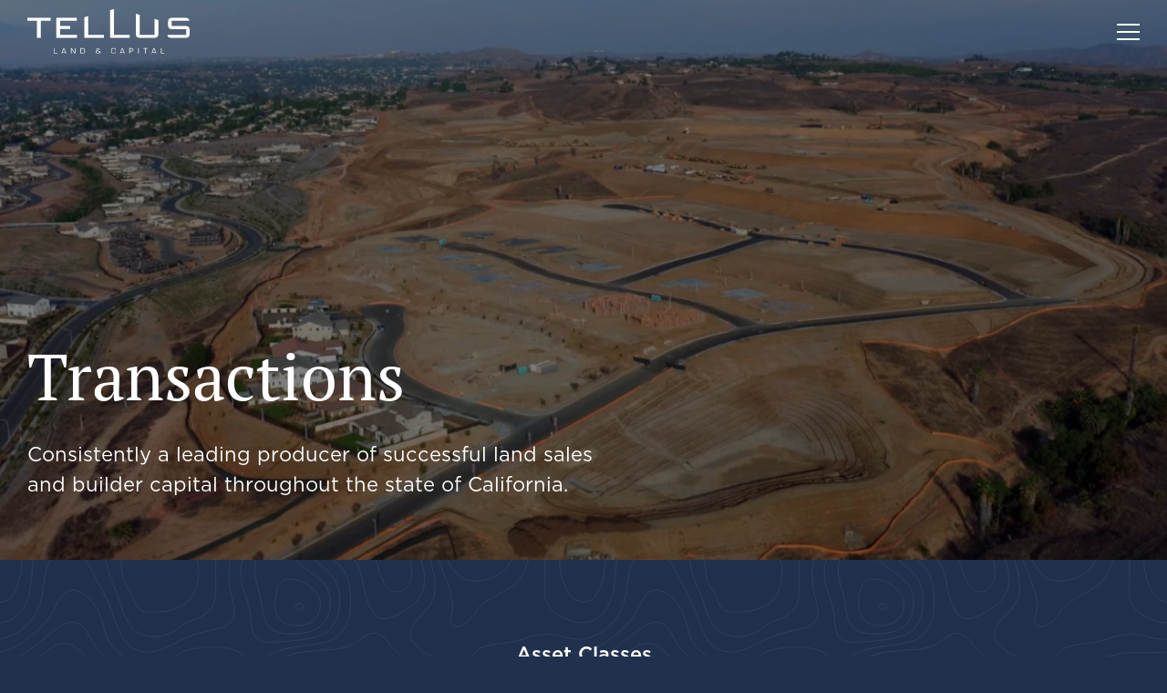

--- FILE ---
content_type: text/html; charset=UTF-8
request_url: https://telluslandcap.com/transactions/
body_size: 98118
content:
<!DOCTYPE html>
<html lang="en-US">
<head>
	<meta http-equiv="Content-Type" content="text/html; charset=UTF-8" />
	<meta name="viewport" content="width=device-width, initial-scale=1.0, maximum-scale=2.0, user-scalable=yes" />
	<meta http-equiv="X-UA-Compatible" content="IE=edge" />
	<link rel="alternate" type="application/rss+xml" title="Tellus Land &amp; Capital RSS Feed" href="https://telluslandcap.com/feed/" />
	<link rel="alternate" type="application/atom+xml" title="Tellus Land &amp; Capital Atom Feed" href="https://telluslandcap.com/feed/atom/" />
	<meta name="msapplication-TileColor" content="#000000">
	<meta name="theme-color" content="#000000">
	
	<link rel="preconnect" href="https://use.typekit.net" crossorigin />
	<link rel="preload" as="style" href="https://use.typekit.net/nfe7toe.css" />
	<link rel="stylesheet" href="https://use.typekit.net/nfe7toe.css" media="print" onload="this.media='all'" />
	<noscript>
		<link rel="stylesheet" href="https://use.typekit.net/nfe7toe.css" />
	</noscript>

	<meta name='robots' content='index, follow, max-image-preview:large, max-snippet:-1, max-video-preview:-1' />
	<style>img:is([sizes="auto" i], [sizes^="auto," i]) { contain-intrinsic-size: 3000px 1500px }</style>
	
	<!-- This site is optimized with the Yoast SEO plugin v26.7 - https://yoast.com/wordpress/plugins/seo/ -->
	<title>Transactions - Tellus Land &amp; Capital</title>
	<link rel="canonical" href="https://telluslandcap.com/transactions/" />
	<meta property="og:locale" content="en_US" />
	<meta property="og:type" content="article" />
	<meta property="og:title" content="Transactions - Tellus Land &amp; Capital" />
	<meta property="og:url" content="https://telluslandcap.com/transactions/" />
	<meta property="og:site_name" content="Tellus Land &amp; Capital" />
	<meta property="article:modified_time" content="2025-09-03T17:29:32+00:00" />
	<meta name="twitter:card" content="summary_large_image" />
	<meta name="twitter:label1" content="Est. reading time" />
	<meta name="twitter:data1" content="1 minute" />
	<script type="application/ld+json" class="yoast-schema-graph">{"@context":"https://schema.org","@graph":[{"@type":"WebPage","@id":"https://telluslandcap.com/transactions/","url":"https://telluslandcap.com/transactions/","name":"Transactions - Tellus Land &amp; Capital","isPartOf":{"@id":"https://telluslandcap.com/#website"},"datePublished":"2025-05-23T18:13:24+00:00","dateModified":"2025-09-03T17:29:32+00:00","breadcrumb":{"@id":"https://telluslandcap.com/transactions/#breadcrumb"},"inLanguage":"en-US","potentialAction":[{"@type":"ReadAction","target":["https://telluslandcap.com/transactions/"]}]},{"@type":"BreadcrumbList","@id":"https://telluslandcap.com/transactions/#breadcrumb","itemListElement":[{"@type":"ListItem","position":1,"name":"Home","item":"https://telluslandcap.com/"},{"@type":"ListItem","position":2,"name":"Transactions"}]},{"@type":"WebSite","@id":"https://telluslandcap.com/#website","url":"https://telluslandcap.com/","name":"Tellus Land &amp; Capital","description":"","potentialAction":[{"@type":"SearchAction","target":{"@type":"EntryPoint","urlTemplate":"https://telluslandcap.com/?s={search_term_string}"},"query-input":{"@type":"PropertyValueSpecification","valueRequired":true,"valueName":"search_term_string"}}],"inLanguage":"en-US"}]}</script>
	<!-- / Yoast SEO plugin. -->


<link rel='dns-prefetch' href='//www.google.com' />
		<style>
			.lazyload,
			.lazyloading {
				max-width: 100%;
			}
		</style>
		<script>
window._wpemojiSettings = {"baseUrl":"https:\/\/s.w.org\/images\/core\/emoji\/16.0.1\/72x72\/","ext":".png","svgUrl":"https:\/\/s.w.org\/images\/core\/emoji\/16.0.1\/svg\/","svgExt":".svg","source":{"concatemoji":"https:\/\/telluslandcap.com\/wp-includes\/js\/wp-emoji-release.min.js?ver=be0d7b0bc2de4f5ca3bca2c7555f52e3"}};
/*! This file is auto-generated */
!function(s,n){var o,i,e;function c(e){try{var t={supportTests:e,timestamp:(new Date).valueOf()};sessionStorage.setItem(o,JSON.stringify(t))}catch(e){}}function p(e,t,n){e.clearRect(0,0,e.canvas.width,e.canvas.height),e.fillText(t,0,0);var t=new Uint32Array(e.getImageData(0,0,e.canvas.width,e.canvas.height).data),a=(e.clearRect(0,0,e.canvas.width,e.canvas.height),e.fillText(n,0,0),new Uint32Array(e.getImageData(0,0,e.canvas.width,e.canvas.height).data));return t.every(function(e,t){return e===a[t]})}function u(e,t){e.clearRect(0,0,e.canvas.width,e.canvas.height),e.fillText(t,0,0);for(var n=e.getImageData(16,16,1,1),a=0;a<n.data.length;a++)if(0!==n.data[a])return!1;return!0}function f(e,t,n,a){switch(t){case"flag":return n(e,"\ud83c\udff3\ufe0f\u200d\u26a7\ufe0f","\ud83c\udff3\ufe0f\u200b\u26a7\ufe0f")?!1:!n(e,"\ud83c\udde8\ud83c\uddf6","\ud83c\udde8\u200b\ud83c\uddf6")&&!n(e,"\ud83c\udff4\udb40\udc67\udb40\udc62\udb40\udc65\udb40\udc6e\udb40\udc67\udb40\udc7f","\ud83c\udff4\u200b\udb40\udc67\u200b\udb40\udc62\u200b\udb40\udc65\u200b\udb40\udc6e\u200b\udb40\udc67\u200b\udb40\udc7f");case"emoji":return!a(e,"\ud83e\udedf")}return!1}function g(e,t,n,a){var r="undefined"!=typeof WorkerGlobalScope&&self instanceof WorkerGlobalScope?new OffscreenCanvas(300,150):s.createElement("canvas"),o=r.getContext("2d",{willReadFrequently:!0}),i=(o.textBaseline="top",o.font="600 32px Arial",{});return e.forEach(function(e){i[e]=t(o,e,n,a)}),i}function t(e){var t=s.createElement("script");t.src=e,t.defer=!0,s.head.appendChild(t)}"undefined"!=typeof Promise&&(o="wpEmojiSettingsSupports",i=["flag","emoji"],n.supports={everything:!0,everythingExceptFlag:!0},e=new Promise(function(e){s.addEventListener("DOMContentLoaded",e,{once:!0})}),new Promise(function(t){var n=function(){try{var e=JSON.parse(sessionStorage.getItem(o));if("object"==typeof e&&"number"==typeof e.timestamp&&(new Date).valueOf()<e.timestamp+604800&&"object"==typeof e.supportTests)return e.supportTests}catch(e){}return null}();if(!n){if("undefined"!=typeof Worker&&"undefined"!=typeof OffscreenCanvas&&"undefined"!=typeof URL&&URL.createObjectURL&&"undefined"!=typeof Blob)try{var e="postMessage("+g.toString()+"("+[JSON.stringify(i),f.toString(),p.toString(),u.toString()].join(",")+"));",a=new Blob([e],{type:"text/javascript"}),r=new Worker(URL.createObjectURL(a),{name:"wpTestEmojiSupports"});return void(r.onmessage=function(e){c(n=e.data),r.terminate(),t(n)})}catch(e){}c(n=g(i,f,p,u))}t(n)}).then(function(e){for(var t in e)n.supports[t]=e[t],n.supports.everything=n.supports.everything&&n.supports[t],"flag"!==t&&(n.supports.everythingExceptFlag=n.supports.everythingExceptFlag&&n.supports[t]);n.supports.everythingExceptFlag=n.supports.everythingExceptFlag&&!n.supports.flag,n.DOMReady=!1,n.readyCallback=function(){n.DOMReady=!0}}).then(function(){return e}).then(function(){var e;n.supports.everything||(n.readyCallback(),(e=n.source||{}).concatemoji?t(e.concatemoji):e.wpemoji&&e.twemoji&&(t(e.twemoji),t(e.wpemoji)))}))}((window,document),window._wpemojiSettings);
</script>
<link rel='stylesheet' id='lwh-reset-css' href='https://telluslandcap.com/wp-content/themes/tellus-2025/css/reset.min.css?ver=1.0.20' media='all' />
<link rel='stylesheet' id='lwh-main-css' href='https://telluslandcap.com/wp-content/themes/tellus-2025/style.css?ver=1.0.20' media='all' />
<link rel='stylesheet' id='lwh-menubar-css' href='https://telluslandcap.com/wp-content/themes/tellus-2025/css/menubar.css?ver=1.0.20' media='all' />
<link rel='stylesheet' id='lwh-footer-css' href='https://telluslandcap.com/wp-content/themes/tellus-2025/css/footer.css?ver=1.0.20' media='all' />
<link rel='stylesheet' id='lwh-forms-css' href='https://telluslandcap.com/wp-content/themes/tellus-2025/css/forms.css?ver=1.0.20' media='all' />
<link rel='stylesheet' id='lwh-buttons-css' href='https://telluslandcap.com/wp-content/themes/tellus-2025/css/buttons.css?ver=1.0.20' media='all' />
<link rel='stylesheet' id='lwh-aos-css' href='https://telluslandcap.com/wp-content/themes/tellus-2025/css/aos.min.css?ver=2.3.1' media='all' />
<style id='wp-emoji-styles-inline-css'>

	img.wp-smiley, img.emoji {
		display: inline !important;
		border: none !important;
		box-shadow: none !important;
		height: 1em !important;
		width: 1em !important;
		margin: 0 0.07em !important;
		vertical-align: -0.1em !important;
		background: none !important;
		padding: 0 !important;
	}
</style>
<style id='wp-block-library-inline-css'>
:root{--wp-admin-theme-color:#007cba;--wp-admin-theme-color--rgb:0,124,186;--wp-admin-theme-color-darker-10:#006ba1;--wp-admin-theme-color-darker-10--rgb:0,107,161;--wp-admin-theme-color-darker-20:#005a87;--wp-admin-theme-color-darker-20--rgb:0,90,135;--wp-admin-border-width-focus:2px;--wp-block-synced-color:#7a00df;--wp-block-synced-color--rgb:122,0,223;--wp-bound-block-color:var(--wp-block-synced-color)}@media (min-resolution:192dpi){:root{--wp-admin-border-width-focus:1.5px}}.wp-element-button{cursor:pointer}:root{--wp--preset--font-size--normal:16px;--wp--preset--font-size--huge:42px}:root .has-very-light-gray-background-color{background-color:#eee}:root .has-very-dark-gray-background-color{background-color:#313131}:root .has-very-light-gray-color{color:#eee}:root .has-very-dark-gray-color{color:#313131}:root .has-vivid-green-cyan-to-vivid-cyan-blue-gradient-background{background:linear-gradient(135deg,#00d084,#0693e3)}:root .has-purple-crush-gradient-background{background:linear-gradient(135deg,#34e2e4,#4721fb 50%,#ab1dfe)}:root .has-hazy-dawn-gradient-background{background:linear-gradient(135deg,#faaca8,#dad0ec)}:root .has-subdued-olive-gradient-background{background:linear-gradient(135deg,#fafae1,#67a671)}:root .has-atomic-cream-gradient-background{background:linear-gradient(135deg,#fdd79a,#004a59)}:root .has-nightshade-gradient-background{background:linear-gradient(135deg,#330968,#31cdcf)}:root .has-midnight-gradient-background{background:linear-gradient(135deg,#020381,#2874fc)}.has-regular-font-size{font-size:1em}.has-larger-font-size{font-size:2.625em}.has-normal-font-size{font-size:var(--wp--preset--font-size--normal)}.has-huge-font-size{font-size:var(--wp--preset--font-size--huge)}.has-text-align-center{text-align:center}.has-text-align-left{text-align:left}.has-text-align-right{text-align:right}#end-resizable-editor-section{display:none}.aligncenter{clear:both}.items-justified-left{justify-content:flex-start}.items-justified-center{justify-content:center}.items-justified-right{justify-content:flex-end}.items-justified-space-between{justify-content:space-between}.screen-reader-text{border:0;clip-path:inset(50%);height:1px;margin:-1px;overflow:hidden;padding:0;position:absolute;width:1px;word-wrap:normal!important}.screen-reader-text:focus{background-color:#ddd;clip-path:none;color:#444;display:block;font-size:1em;height:auto;left:5px;line-height:normal;padding:15px 23px 14px;text-decoration:none;top:5px;width:auto;z-index:100000}html :where(.has-border-color){border-style:solid}html :where([style*=border-top-color]){border-top-style:solid}html :where([style*=border-right-color]){border-right-style:solid}html :where([style*=border-bottom-color]){border-bottom-style:solid}html :where([style*=border-left-color]){border-left-style:solid}html :where([style*=border-width]){border-style:solid}html :where([style*=border-top-width]){border-top-style:solid}html :where([style*=border-right-width]){border-right-style:solid}html :where([style*=border-bottom-width]){border-bottom-style:solid}html :where([style*=border-left-width]){border-left-style:solid}html :where(img[class*=wp-image-]){height:auto;max-width:100%}:where(figure){margin:0 0 1em}html :where(.is-position-sticky){--wp-admin--admin-bar--position-offset:var(--wp-admin--admin-bar--height,0px)}@media screen and (max-width:600px){html :where(.is-position-sticky){--wp-admin--admin-bar--position-offset:0px}}
</style>
<style id='classic-theme-styles-inline-css'>
/*! This file is auto-generated */
.wp-block-button__link{color:#fff;background-color:#32373c;border-radius:9999px;box-shadow:none;text-decoration:none;padding:calc(.667em + 2px) calc(1.333em + 2px);font-size:1.125em}.wp-block-file__button{background:#32373c;color:#fff;text-decoration:none}
</style>
<link rel='stylesheet' id='wp-components-css' href='https://telluslandcap.com/wp-includes/css/dist/components/style.min.css?ver=be0d7b0bc2de4f5ca3bca2c7555f52e3' media='all' />
<link rel='stylesheet' id='godaddy-styles-css' href='https://telluslandcap.com/wp-content/mu-plugins/vendor/wpex/godaddy-launch/includes/Dependencies/GoDaddy/Styles/build/latest.css?ver=2.0.2' media='all' />
<script src="https://telluslandcap.com/wp-includes/js/jquery/jquery.min.js?ver=3.7.1" id="jquery-core-js"></script>
<script src="https://telluslandcap.com/wp-includes/js/jquery/jquery-migrate.min.js?ver=3.4.1" id="jquery-migrate-js"></script>
<link rel="https://api.w.org/" href="https://telluslandcap.com/wp-json/" /><link rel="alternate" title="JSON" type="application/json" href="https://telluslandcap.com/wp-json/wp/v2/pages/343" />
<link rel='shortlink' href='https://telluslandcap.com/?p=343' />
<link rel="alternate" title="oEmbed (JSON)" type="application/json+oembed" href="https://telluslandcap.com/wp-json/oembed/1.0/embed?url=https%3A%2F%2Ftelluslandcap.com%2Ftransactions%2F" />
<link rel="alternate" title="oEmbed (XML)" type="text/xml+oembed" href="https://telluslandcap.com/wp-json/oembed/1.0/embed?url=https%3A%2F%2Ftelluslandcap.com%2Ftransactions%2F&#038;format=xml" />
		<script>
			document.documentElement.className = document.documentElement.className.replace('no-js', 'js');
		</script>
				<style>
			.no-js img.lazyload {
				display: none;
			}

			figure.wp-block-image img.lazyloading {
				min-width: 150px;
			}

			.lazyload,
			.lazyloading {
				--smush-placeholder-width: 100px;
				--smush-placeholder-aspect-ratio: 1/1;
				width: var(--smush-image-width, var(--smush-placeholder-width)) !important;
				aspect-ratio: var(--smush-image-aspect-ratio, var(--smush-placeholder-aspect-ratio)) !important;
			}

						.lazyload, .lazyloading {
				opacity: 0;
			}

			.lazyloaded {
				opacity: 1;
				transition: opacity 400ms;
				transition-delay: 0ms;
			}

					</style>
		<link rel="icon" href="https://telluslandcap.com/wp-content/uploads/2025/05/cropped-cropped-TellusFavicon-32x32.png" sizes="32x32" />
<link rel="icon" href="https://telluslandcap.com/wp-content/uploads/2025/05/cropped-cropped-TellusFavicon-192x192.png" sizes="192x192" />
<link rel="apple-touch-icon" href="https://telluslandcap.com/wp-content/uploads/2025/05/cropped-cropped-TellusFavicon-180x180.png" />
<meta name="msapplication-TileImage" content="https://telluslandcap.com/wp-content/uploads/2025/05/cropped-cropped-TellusFavicon-270x270.png" />
	
	</head>

<body class="wp-singular page-template-default page page-id-343 wp-theme-tellus-2025" >
<header class="menubar--section">
	<a class="menubar--skip" href="#welcome">Skip to main content</a>
	<div class="container menubar--container">
	
		<a class="menubar--logo-wrap" href="https://telluslandcap.com" aria-label="return to homepage">
			<img class="menubar--logo light-mod" src="https://telluslandcap.com/wp-content/themes/tellus-2025/images/tellus-logo-white.svg" width="849" height="235" loading="eager" fetchpriority="high" alt="Tellus Land & Capital" />
			<img class="menubar--logo dark-mod" src="https://telluslandcap.com/wp-content/themes/tellus-2025/images/tellus-logo-dark.svg" width="849" height="235" loading="lazy" fetchpriority="low" alt="Tellus Land & Capital" />
		</a>
		
		<nav
			id="menubar--menu-wrap"
			class="menubar--menu-wrap"
			aria-labelledby="menubar--button"
			role="region"
		>
		<ul id="menubar--menu" class="menubar--menu" ><li id="menu-item-351" class="menu-item menu-item-type-post_type menu-item-object-page menu-item-351"><a href="https://telluslandcap.com/about-us/">About Us</a></li>
<li id="menu-item-352" class="menu-item menu-item-type-post_type menu-item-object-page current-menu-item page_item page-item-343 current_page_item menu-item-352"><a href="https://telluslandcap.com/transactions/" aria-current="page">Transactions</a></li>
<li id="menu-item-353" class="menu-item menu-item-type-post_type menu-item-object-page menu-item-353"><a href="https://telluslandcap.com/market/">Market</a></li>
<li id="menu-item-354" class="menu-item menu-item-type-post_type menu-item-object-page menu-item-354"><a href="https://telluslandcap.com/services/">Services</a></li>
<li id="menu-item-355" class="menu-item menu-item-type-post_type menu-item-object-page menu-item-355"><a href="https://telluslandcap.com/contact/">Contact</a></li>
</ul>		</nav>
		
		<button 
			class="menubar--hamburger"
			type="button"
			aria-label="toggle menu"
			aria-controls="menubar--menu-wrap"
			id="menubar--button"
			aria-expanded="false"
		>
			<span></span>
			<span></span>
			<span></span>
		</button>
	</div>
</header>
<main id="welcome" class="main--section">	
<section 
	class="hero--section "
	id="lwh-block-block_acf-block-68b87afbd36c5"
	data-blockname="Hero (inner pages)"
>
		<div class="hero--image object-fit-cover">
		<img decoding="async" width="1920" height="1080" src="https://telluslandcap.com/wp-content/uploads/2025/07/Riverside-2-Photo.jpg.webp" class="attachment-hd-size size-hd-size" alt="Riverside" fetchpriority="high" loading="eager" srcset="https://telluslandcap.com/wp-content/uploads/2025/07/Riverside-2-Photo.jpg.webp 1920w, https://telluslandcap.com/wp-content/uploads/2025/07/Riverside-2-Photo.jpg-300x169.webp 300w, https://telluslandcap.com/wp-content/uploads/2025/07/Riverside-2-Photo.jpg-1024x576.webp 1024w, https://telluslandcap.com/wp-content/uploads/2025/07/Riverside-2-Photo.jpg-768x432.webp 768w, https://telluslandcap.com/wp-content/uploads/2025/07/Riverside-2-Photo.jpg-1536x864.webp 1536w" sizes="(max-width: 1920px) 100vw, 1920px" />	</div>
		
	<div class="hero--container container">
	
		<div class="hero--copy-wrap">
						<h1 class="hero--title text-72 is-title" data-aos="fade-in">Transactions</h1>
						
						<div class="hero--copy text-22" data-aos="fade-in" data-aos-delay="100"><p>Consistently a leading producer of successful land sales and builder capital throughout the state of California.</p>
</div>
						
		</div>
	</div>
</section>

<section 
	class="stats--section pattern-bg-mod "
	id="lwh-block-block_acf-block-68b87afbd36e4"
	data-blockname="Stats"
>
	<div class="stats--container container">
		
				<h2 class="text-22 stats--small-title">Asset Classes</h2>
		
				<div class="stats--slider js-statsslider">
									<h3 class="text-72 is-title stats--large-title stats--slide">Single-family</h3>
									<h3 class="text-72 is-title stats--large-title stats--slide">Attached</h3>
									<h3 class="text-72 is-title stats--large-title stats--slide">Multifamily</h3>
									<h3 class="text-72 is-title stats--large-title stats--slide">Investment</h3>
									<h3 class="text-72 is-title stats--large-title stats--slide">Capital</h3>
					</div>
				
				<ul class="stats--list">
								<li class="stats--item">
					<h4 class="stats--stats-card-title text-120 is-title">
						
						<span data-increment-to="500">500</span>+						
						<span class="stats--stats-description text-22">Number of Deals</span>
						
					</h4>
			</li>
								<li class="stats--item">
					<h4 class="stats--stats-card-title text-120 is-title">
						
						$<span data-increment-to="4">4</span>B+						
						<span class="stats--stats-description text-22">Total Consideration</span>
						
					</h4>
			</li>
								<li class="stats--item">
					<h4 class="stats--stats-card-title text-120 is-title">
						
						<span data-increment-to="20">20</span>K+						
						<span class="stats--stats-description text-22">Total Lots</span>
						
					</h4>
			</li>
				</ul>
				
	</div>
</section>

<style>


													
				#lwh-block_acf-block-68b87afbd36f7 {padding-top: 90px;}
				
	
</style>

<div class="lwh-spacer" id="lwh-block_acf-block-68b87afbd36f7" data-blockname="Spacer"></div>

<section 
	class="titlecopycta--section  left-mod default-bg-mod "
	id="lwh-block-block_acf-block-68b87afbd384d"
	data-blockname="Title / Copy / CTA"
>
	<div class="container titlecopycta--container">
		
				<h2 class="titlecopycta--title text-72 is-title md-ignore-br" data-aos="fade-up">Leading the market in land <br />
sales throughout California.</h2>
				
				<div class="titlecopycta--copy text-22" data-aos="fade-up"><p>Tellus Land &amp; Capital, Inc. combines the reach of nationwide industry relationships with the precision of local expertise. Tellus stands apart with deep, long-standing connections across California. This unique balance of broad market access and local insight ensures maximum exposure, strategic positioning, and exceptional transaction outcomes.</p>
</div>
				
			</div>
	
</section>

<section 
	class="california--section "
	id="lwh-block-block_acf-block-68b87afbd3877"
	data-blockname="California"
>
	<div class="container california--container">
	
				<div class="california--select-wrapper">
		<select class="california--select" id="slideSelector">
											<option>Bay Area</option>
											<option>Fresno County</option>
											<option>Los Angeles / Ventura Counties</option>
											<option>Inland Empire</option>
											<option>San Diego County</option>
											<option>Orange County</option>
											<option>El Dorado County</option>
											<option>Tulare County</option>
											<option>Solano County</option>
					</select>
		</div>
				
		<div class="california--map-col">
			<div class="california--map">
			<svg xmlns="http://www.w3.org/2000/svg" width="669.37" height="819.06" viewBox="0 0 669.37 819.06">

    <path d="M639.41,733.65v.27l-.13.14v.14h-.12v.14h-.14v.14h-.13v.28h-.13v.13h-.12v.14h-.14l-.12.14-.26.15v.14h-.39l-.26.14v-.14h-.27v-.14h-.38l-.13-.15h-.39v-.14.14l-.13-.14v.14h-.91v.15h-.26v.14h-.13v.14h-.13v.28h-.13v.14h-.13v.13h-.52l-.13.14h-.26v-.14h-.52v.14h-.13v.55l.13.14v.14h.13v.14h.13v.14h.13v.14h.13v.14h.14v.14l.12.15h.13v.13h.13v.14h.13v.69l.13.14v.14h.13v.28h.13v.14l.13.14v.27h.13v.41l.13.14v.55h-.13v.41l.13.13v.14h-.13v.56h-.13v.4h-.13v.42h-.13v.27h-.13v.27h-.13v.15h-.26v.13h-.13v.14h-.12v.14h-.14v.14h-.13v.14l-.13.14v.14h-.13v.14h-.13v.14h-.13v.27l.13.14v.14h.13v.28h.13v.27h.13v.28h.13v.14h.14l.12.14h.26v.14h.65l.13.14h.52l.13.14h.39v.14h.26l.13.14h.13v.14h.13l.13.14v.13h.13v.15l.13.14v.28h.13v.27h.12v.41h-.25v.13h-.13l-.13.15-.13.13v.14h-.13l-.13.15-.13.14h-.13v.28h.13v.27h.13v.13h.13v.15h.13v.13h.13v.27h.13l.13.14v.14l.13.14.12.14v.14h.13v.41h-.13v.55l-.12.14v.55h-.13v.41h.13v.41h.12v.41l.13.14v.55l-.13.14v.41l-.12.14v.82h.12v.54h-.12v.28h-.13v.55l-.13.13v.41h-.13v.28h-.13v.27h-.13v.14l-.13.14-.13.13v.15h-.13v.27l-.13.14v.55h-.13v.68h-.13v.55l-.13.14v1.38h.13l.13.14h.91v.13h.13v.82h.13v.27h.13v.14h.12v.14l.13.14v.14h.14v.14h.12v.14h.14v.14h.13v.14h.13v1.24h.13v.27h.13v.14h.13v.14h.12v.14h.26v.14h.4v-.14h.12v-.14l.13-.14v-.14h.13v-.41h.13v-.28l.14-.14h.38v.14h.13v.14h.13l.13.14v.14h.13v.14l.13.14v.14h.13v.14l.13.14v.14h.13v.14h.26v.14h.39v.14h1.81v-.14h.39l.13-.14.13-.14v-.14l.12-.14v-.14h.13v-.14h.13v-.14h.52v.14h2.32v.14h.78v.14h.39l.13.14h.13v.14h.13v.14h.13v.14h.13v.14l.13.14v.14h.13v.14h.13v.27l.13.15v.14l.13.13v.28h.13v.41l.13.13v.41l.13.14v.69l.13.27v.27l.13.27v.14l.13.14h.12v.14-.14h.4v-.14h.25v-.14h.14v-.14h.65v.27h.12v.55h.13l-.13.14h.13v.55l-.13.14v.27l-.12.14v.27h-.14v.14l-.12.14v.14h-.14v.14h-.13v.27h-.12v.41h.12v.41h.13v.27l.14.15v.14h.12l.14.14.12.13h.13v.14h.14v.14h.12v.14h.14v.14h.12v2.34l-.12.14v3.29l-.14.14-.12.13-.14.28-.13.14-.12.14-.14.14-.26.27-.13.27-.26.27h-.12v.15l-.26.13-.27.14-.12.14-.39.28h-.13v.14l-.39.41v.14l-.26.55-.13.14v.14h-.13l-.13.14v.14h-.13v.14l-.13.14v1.09h-.13v.15h.13v.55h.13v.27h.13v.56l.13.14v.41h-.78v.69h-1.16l-.52.14v.54h-.52l-.39.14h-.26v.55l-.51.14h-1.03l-.52.14h-.13v.41h-.13v.14h-.39v-.14h-.78v-.14h-1.55l-.13-.14h-.13v.14h-.52v-.14h-.77v-.14h-.78l-.13-.14v-.14h-.26v-.14h-.13v-.14h-.27l-.12-.14v.14h-.14v.27h-.13v.28h-.12v.41h-.26v.14l-.13.14v.27h-.13v.56l-.13.14v.14h-.39l-.39.14h-.78l-.39.14h-.52l-.52.14h-.65v.14h-.78l-.25.13h-.65l-.51.15h-.52l-.26.13h-.65l-.13.14h-.65l-.52.15h-.52l-.39.14h-.78l-.51.13h-.53l-.38.15h-.65v.14h-.78l-.39.14h-.52l-.52.14h-.52l-.26.14h-.65l-.26.13h-.78l-.25.14h-.9v.15h-.78l-.39.14h-.65l-.39.14h-.65l-.13.14h-.9l-.13.13h-.64l-.4.15h-.77v.14h-.65l-.26.13h-.65l-.52.15h-.78l-.26.14h-.52l-.65.13h-.52l-.26.14h-.65l-.12.14h-.65l-.38.14h-.65l-.39.14h-.78l-.52.14h-.26l-.26.14h-.9l-.13.14h-.78l-.25.14h-.66l-.26.14h-.78l-.26.14h-.77l-.13.14h-.65l-.39.14h-.52l-.39.14h-.78l-.26.14h-.51l-.27.14h-.51l-.52.14h-.78l-.13.14h-.9l-.39.14h-.65v.14h-.78l-.26.14h-.64l-.53.14h-.52l-.26.14h-.77l-.14.14h-.9l-.13.13h-.52l-.39.15h-.78l-.52.14h-.52l-.26.14h-.65l-.12.14h-.78l-.39.14h-.51l-.39.14h-.65l-.26.14h-.65l-.26.14h-.52l-.52.14h-.65l-.26.13h-.78l-.26.15h-.77l-.4.13h-.39l-.38.15h-.65l-.39.14h-.65l-.39.14h-.65l-.13.13h-.65l-.26.15h-.65l-.52.13h-.64l-.13.14h-.78l-.66.14-.51.14h-.52l-.52.14h-.78l-.39.14h-.52l-.39.15h-.78v.13h-.9l-.13.15h-.39l-.52.14h-.65l-.26.13h-.78l-.52.14h-.13l-.39.14h-.65l-.52.15h-.64l-.4.14h-.77l-.26.13h-.65l-.13.14h-.77l-.27.14h-.51l-.52.14h-.52l-.26.14h-.91l-.13.14h-.52l-.38.14h-.53l-.38.14h-.78l-.39.14h-.65l-.39.14h-.13l-.65.14h-.78l-.26.14h-.65l-.52.14h-.12v-.69l-.13-.27v-3.29l-.13-.56v-2.74l-.14-.41v-1.24l.14-.14v-2.46l-.14-.41v-2.75l-.12-.41v-2.6l-.14-.41v-3.57l-.12-.41v-3.15l-.13-.41v-2.75l-.13-.41v-3.29l-.14-.41v-2.06l-.12-.69v-2.75l-.13-.27v-.7h1.54v-1.64l-.12-.41v-3.02l-.13-.41v-2.74l-.13-.41v-2.33l-.14-.69v-1.5l-.12-.27v-1.66l-.14-.41v-1.64l-.12-.69v-1.64l-.13-.41v-1.78l-.13-.28v-2.06l-.14-.69v-3.01l-.12-.15v-2.33h1.03l.38-.14h2.2l.13-.14h2.2l.51-.14h2.2l.52-.14h2.46l.25-.14h2.72l.51-.14h2.33l.39-.14h2.46l.25-.14h2.84l.52-.14h1.54l.65-.14h2.45l.26-.13h2.46l.26-.15h2.59l.12-.14h2.85l.39-.14h2.46l.25-.14h1.81v-.14h.26l.52-.14h2.2l.39-.14h2.46l.39-.14h2.71l.39-.13h1.81l.51-.15h2.46l.13-.14h2.19l.14-.14h1.67l.52-.14h2.2l.13-.13h2.58l.26-.14h1.94l.26-.14h2.46l.13-.14h2.97l.13-.14h1.04l.52-.14h1.55l.12-.15h1.68l.39-.14h2.2l.13-.14h2.2l.52-.13h1.03v-.28l.14-.14h1.8l.39-.14h2.33l.52-.14h1.8l.39-.14h2.2v-.14h2.19l.53-.14h1.54Z" style="fill: #314363; stroke: #fff; stroke-width: .75px;"/>
    <path class="ca-area-6" d="M443.45,736.11h.52l.26-.13h3.62l.52-.14h5.04l-.13.27-.13.14-.13.55v.14l-.13.14.52.14h.13l.39.14.13.14.39.14h.12l.27.14h.13l.51.27h.14l.39.14.13.14h.39l.38.14.14.14.52.14.13.14.38.14h.14l.38.14.26.14h.13l.13.14.52.14.52.14.13.14h.13l.26.14.39.14h.13l.52.28h.13v1.51l.51-.15h3.23l.52-.14h9.55l.26-.13h.26v.27h2.2l.52-.14h4.39v-.13h4.53l.38-.14h3.49l.39-.14h2.72l.38-.14h2.33l.52-.14h3.74l.52-.14h3.36l.13-.14h3.88l.25-.14h2.72l.65-.14h2.71l.26-.14h2.97l.52-.14h3.1l.13-.14h2.72l.52-.14h1.67l.52-.14h1.67l.52-.14h8.14l.65-.14h1.16v2.33l.12.15v3.01l.14.69v2.06l.13.28v1.78l.13.41v1.64l.12.69v1.64l.14.41v1.66l.12.27v1.5l.14.69v2.34l.13.41v2.74l.13.41v3.02l.12.41v1.64h-1.54v.7l.13.27v2.75l.12.69v2.06l.14.41v3.29l.13.41v2.75l.13.41v3.15l.12.41v3.57l.14.41v2.6l.12.41v2.75l.14.41v2.46l-.14.14v1.24l.14.41v2.74l.13.56v3.29l.13.27v.69l-.65.14h-.52l-.39.14h-.9l-.39.14h-.52l-.26.14h-.78l-.39.14h-.39l-.39.14h-.52l-.52.14h-.64l-.52.14h-.52v.14h-.52l-.51.13h-.52l-.39.14h-.78l-.13.14h-.65l-.25.15h-.91l-.12.13h-.78l-.38.14h-.52l-.39.15h-.78v.14h-.91l-.13.14h-.65l-.39.14h-.64l-.27.13h-.9l-.52.15h-.13l-.39.14h-.9v.13h-.78l-.13.14h-.91l-.39.14h-.13l-.52.14h-.78l-.39.14h-.51l-.52.14h-.65l-.14.14h-.64l-.26.14h-.78l-.26.14h-.65l-.26.14h-.78l-.52.14h-.65l-.26.14h-.25l-.52.14h-.65l-.39.14h-.65l-.26.14h-.9l-.26.14h-.52l-.26.14h-.52l-.52.14h-.64l-.14.15h-1.03l-.38.13h-.52l-.26.14h-.78l-.13.15h-.52l-.51.13h-.53l-.52.14h-.65l-.26.14h-.52l-.26.14h-.51l-.39.14h-1.03l-.13.14h-.78l-.39.14h-.65v.14h-.9l-.14.14h-.78l-.38.14h-.53l-.25.14h-.91l-.25.14h-.65l-.13.14h-.52l-.52.14h-.78l-.39.14h-.52l-.13.14h-.39l-.51.14h-.91l-.26.14h-.52l-.52.13h-.65v.15h-1.03v.14h-.65l-.39.14h-.64l-.39.14h-.78l-.14.14h-.65l-.26.13h-.9l-.13.15h-.78l-.26.13h-.65l-.52.14h-.39v-.54l-.13-.14v-.28l-.13-.14v-.41l-.13-.14-.13-.28v-.27l-.13-.14v-1.24h-.13l.13-.14-.13-.28v-1.78l-.13-.28v-.55h-.13v-.4l-.13-.27v-.28l-.13-.14v-.28l-.13-.27-.13-.27-.12-.13v-.27l-.13-.27-.13-.14v-.14l-.13-.27-.26-.28-.13-.27v-.14l-.14-.14-.12-.14-.14-.14v-.14l-.12-.14-.14-.14v-.14l-.39-.4h-.12v-.15h-.13l-.13-.14-.13-.14h-.14v-.13h-.12l-.26-.14-.13-.15-.13-.13h-.26l-.13-.15h-.26v-.14h-.13v.14h-1.03l-.25.15-.14.13h-.26v-.13h-.13v-.15l-.13-.28v-.69l.13-.4h.13v-.15h.13l.13-.13.14-.15v-.13l.12-.14.13-.14h.26l.13-.14h.39l.39-.14h.13l.13.14h.13l.13.14v.55h.13l.52.13v.15h.12l.4.14h.13v.14h.26v.13h.13v.15l.12.13v.83h-.12v.41h-.13v.13-.13h-.14l-.12-.14v-.15h-.13v.15h-.13v.14h.13l.13.13.26.27h.25l.26-.27.14-.27h.12l.14.14v.13h.13l-.13.14-.26.28-.14.14v.27l.14.14.26.41v.14l.26.28v.14l.13-.14v-.14l.13.14v.14l-.13.14v.14h.39v.28h.12v.14l.13.28v.14l.13.14v.14h.13-.13v.14h-.13v.14h.13l.13.27v.14l.26-.14h.13l-.26.14v.27h.13v-.13l.26-.15v.15h-.26.13v.13h-.13.13-.13v.14h.13v-.14.14h-.13l.13.15v.14-.28h.13v.15-.28h.13v.42l-.13-.14v.27h-.13v-.14.28l.13-.14h.13v.27h-.13l-.13.28v.27l.13.27h.13v.14h.13l.13.14h.26v.28h.13l.13-.14h.13v.27l.26-.14.13-.14h.13l.13-.14.13-.27h.13l.13-.41h.13v-.13h.13l-.13-.14.13-.15v-.13h-.13v-.14l-.26.14v-.14l-.13-.14h.13v.14h.26l-.13-.14v-.28l-.13-.14v.14h-.26v-.14l-.13-.13v-.15h.13v-.14h.13-.13v-.14h-.13v-.27h-.26v-.14h-.26v-.41l-.13-.14v-.14l.26-.14h.13v-.14h.13-.39l-.13.14h-.13l-.13-.28v-.27h-.13v-.14h.13l.13-.14v-.27h-.39.39v-.14l-.13-.14h-.26.26v-.14h-.26l.13-.14h.13-.26l.26-.14h-.26v-.13h.26v-.14h.13l.13-.15v-.14.14h-.13l-.13.15-.13-.15-.26.15h.13l.13-.28-.13-.14h-.13l-.13.14v-.14h.13l.13-.13h-.13v-.14.14h-.13l-.13.13v-.13h.13v-.14h.13-.13v-.15l-.13.28-.13-.14h.13l.13-.15v-.13l-.13.13-.13.15v-.15l.13-.13v-.15l-.13.15h-.13v.13-.13h.13v-.15h-.39l.26-.14h-.13.39v-.14h-.52l-.26.14.13-.14h.13l-.13-.14h-.38v-.14l-.13.14v-.27.14h-.13l.13-.14h-.13v.14-.14h-.13v-.13.13h-.13l.13-.13h-.26l.13-.15h-.26l-.14-.13-.26-.14-.12-.14h.26-.14.14v-.15h-.14v.15-.15.15l-.12-.15h.12-.12l-.14-.13-.25-.27h-.39v-.28h-.26v-.14h.13-.13v-.14h.13-.13v-.14h.13-.13v-.14h.13v-.69l-.13-.14h-.26l-.13.14h-.26v-.14h-.13l-.13.14-.13-.14h-.26v.14l.13.14h.39-1.29l-.26.13h-.26v-.13h.52l.13-.14h.39v-.14h-1.03v-.28l.26-.27.13-.14v-.41h-.13v.27l-.13.28-.13.27h-.13v.55l-.12.27h-.27l-.13-.15h-.26v.28l.13.14.13.14.13-.14h.13v.14h-.13l-.13.14v.14h-.13l-.13.14-.13.14-.13.14v.13h-.26v-.13h.13l.13-.14.13-.14.26-.27h.13v-.14h-.13l-.13-.14-.13.14h-.13v-.14l-.13.14h-.13v.14l-.13.14h.26-.13v.14h-.13v.96l-.13.27v.82l.13.14v.15h.26l-.13.27h-.13v.4l.13.28v.4h-.13v.14h.13l-.13.14-.13.14h-.26v-.14h-.13v-.68h-.13v-.42h-.12v-.27h-.14v-.15h.14-.14v-.41l-.12-.14-.13-.14h.13v-.14h-.13v-.41h-.13v-1.23h-.13v-.14h.13v-.14l-.13-.14v-.56h-.14l.14-.13v-.96h.13v-.55h-.13v-.14l.13-.14h.13v-.55l-.13-.28h.26-.13v.14h.25v-.14.14l.52-.14h.65l.52-.14.53-.14h.25v-.14h-.65l-.52.14-.39.14h-.65.13v-.14l.13-.14v-.14.28h.52v-.14h-.13v-.14l-.13-.13h-.26v.13h-.13v-.27l.13-.15h.26v.15h.13v-.27h.13v.13h.65l.13.15h.65v-.15h.13v-.13h-.13v.13h-.39v-.27l-.13-.15-.13-.13-.13.13h.13v.15h.13v.14h-.26v-.14h-.39v-.15h.13l.13-.13v-.27h.13v-.28l.13-.4.26-.41h.26l.13.14-.13.14v.14h-.26v.27h.14l.12.14v.28h-.12l-.27-.14v.14l.13.14h.14l.12.14h.13v.28h.26v-.15h-.13v-.4l-.13-.14v-.41l.13-.41h-.13v-.28h.13v-.55h-.38l-.14.14h.14v.15l.12-.15.13.15-.13.14h-.39v-.14l-.13-.28v-.27l-.13-.13v.13l.13.15v.27h-.13l-.26.15h-.13v-.15h-.13v.28h-.13v.13h.13v.15h-.13v.68l-.13.14h-.26v-.14h-.13v-.4l-.13-.14v-.14l-.13-.15h-.38l-.13.15v.14h-.13v.14h.13v.27h.13v-.14h.12l-.12.14h.12v.13h-.25v.28h.13l.12-.15v.28-.14h-.12l-.13.14v.14h.13v.27h.26v-.13l-.14-.14h.14l.12.14-.12.13v.15h.25v.14l-.13.13v.15l-.12.14v.13-.54h-.26l.12.13-.12.15v.27l.12.14h.14v-.14l.12.14-.12.14-.52.14v-1.92l-.13-.27v-.27l-.14-.42v-.41l-.13-.14v-.27h-.12v-.13l-.26-.27v-.14h-.26l-.13-.14v-.14l-.13-.14-.13-.14-.13-.14h.13v-.14h-.26v-.15h-.13v-.13h-.13v-.55l-.13-.14v-1.24h.13v-.4h.26v-.14h.13v-.14l.13.14h.26v.14l.13-.14v.14h.13v-.27h.13l.12-.14v-.15h.14v-.14l.12-.27v-.14l.13-.14v-.7h.14v-1.1l-.14-.13v-1.1l-.13-.28v-.55h-.12v-.41h-.14v-.27l-.12-.14v-.82l-.13-.42v-.4l-.13-.28v-.27l-.13-.28v-.28h-.13v-.27l-.13-.14v-.69l-.13-.27v-.41l-.13-.55v-.14l-.13-.14v-.55l-.13-.41v-.14l-.13-.28v-.27h-.13v-.28l-.13-.14v-.69l-.13-.14v-.28h-.13l-.13-.28v-.14l-.13-.14v-.13l-.13-.28-.13-.15v-.13l-.13-.28-.13-.13h-.13v-.14l-.13-.14v-.55l-.13-.14v-.27h-.13v-.28l-.13-.14v-.28l-.26-.4v-.28l-.12-.27-.14-.14v-.27l-.12-.28v-.4h-.14v-.42l.14.14.12.14v-.27h-.12v-.28.14h-.26v-.27l-.13-.14v-.14l-.14-.14v-.13l-.13-.15v-.4h-.13v-.27h-.12v-.28l-.14-.13v-.28l-.12-.13v-.14l-.13-.14-.13-.28v-.14l-.13-.14-.13-.14-.13-.14-.13-.14v-.27l-.13-.14v-.14l-.14-.14v-.14l-.12-.14v-.14h-.14v-.14l-.12-.14-.14-.14-.25-.41-.13-.14v-.14l-.13-.14-.14-.14v-.14l-.12-.14v-.14l-.13-.14-.13-.14-.39-.55-.26-.4h-.13v-.14l-.13-.15-.13-.14-.13-.14v-.14l-.26-.13-.13-.27-.26-.42-.26-.4-.13-.14-.13-.15h-.13l.13-.13v.13h.13l.13.15v.14h.13v-.28h-.13l-.13-.13v-.14h-.13v-.14l.13-.14h-.13v.14h-.13v.14h.13v.14h-.13v-.14h-.39v-.28l.13-.14h.26v-.14l-.26-.27-.13.14v.14h.13l-.13.14h-.13v-.14l-.12-.14v-.14l-.14-.14v-.14h-.12v-.14h-.14v-.14l-.13-.15v-.13h-.12v-.14h-.13l-.14-.27-.13-.14v-.14h-.12l-.13-.28-.14-.27-.12-.13v-.15l-.13-.14-.13-.13-.13-.27-.13-.15-.13-.14-.13-.27-.13-.14-.13-.27-.26-.28-.13-.27-.26-.28v-.14h-.13v-.14l-.13-.27-.13-.14-.13-.14-.13-.14-.39-.55-.13-.15-.13-.13v-.14l-.13-.14-.13-.14-.26-.28v-.14l-.13-.14-.26-.27-.13-.14-.26-.27-.13-.14v-.14l-.13-.14-.13-.14-.39-.41v-.14l-.12-.14-.26-.13v-.15h-.14l-.26-.4h-.13l-.13-.15-.12-.13h-.13v-.15h-.13v-.13l-.27-.14v-.15h-.12l-.13-.14-.26-.13-.26-.27-.13-.14-.26-.28h-.13l-.13-.14-.26-.14v-.15h-.13v-.13h-.26l-.13-.14h-.13v-.15h-.26l-.13-.13-.13-.14-.13-.14h-.26v-.27h-.26l-.13-.14h-.38v-.14h-.52v-.14h-.13l-.13-.14h-.13v-.14h-.13l.13-.69v-.14l.13-.55v-.14l.13-.55.13-.28v-.41l.13-.27v-.27l.13-.55v-.15l.13-.54v-.41l.14-.41.13-.41h.51l.13.14h.65l.39-.14h.13l.26-.14h.52l.13-.14h.13l.13-.14v-.14l.25-.14.4-.27h.13l.25-.14.27-.27.38-.27v-.96l-.13-.41v-1.51Z" style="fill: #314363; stroke: #fff; stroke-width: .75px;"/>
    <path class="ca-area-5" data-san-bernadino d="M438.55,538.88h2.85l.13-.14h4.39l.39-.14h3.62l.12-.14h4.66l.39-.14h3.48l.26-.14h3.75l.52-.14h3.74l.52-.13h4.26l.26-.15h3.35l.27-.14h3.61l.39-.14h3.74l.14-.14h3.74l.26-.14h3.75l.38-.13h3.75l.64-.14h3.1l.52-.15h3.74l.52-.13h3.74l.4-.14h3.22l.52-.15h3.88l.38-.14h3.62l.26-.13h3.74l.26-.15h3.1l.13-.13h2.59l.38-.15h2.97l.14-.14h2.84l.52-.14h2.33l.26-.14h2.72l.51-.13h2.59l.39-.14h2.32l.52-.15h2.59l.39-.13h2.84l.12-.14h1.55v-1.37h1.42l.52-.14h2.58l.14-.14h1.03l.26.14.13.27.13.14.26.14h.13v.13l.26.14.13.28h.13l.26.27.13.15.26.27.13.15.39.4h.13l.39.27.26.27.13.15.39.41h.13l.39.41v.14l.38.27.14.14.12.14.14.14.26.27.26.14.26.41h.13l.25.28.13.14h.14v.14l.38.27.14.14.25.27.13.14.13.14h.13v.14l.39.4h.13l.39.42.13.14.26.14.13.14.13.13.26.28.26.28.13.13h.13l.13.28.13.13h.13l.39.41.13.14.26.28.26.14.25.28.26.27.14.14.25.27.13.14.52.41.27.27.12.14.26.14.13.28h.13l.26.27.13.14.39.27.13.14.39.27v.14l.39.27.26.27.13.14.13.13.26.14.13.14.39.4.38.42.14.14.39.27.13.27.26.14.39.28v.14l.52.41.25.27.14.14.12.15.14.13.26.14.12.14.14.14h.13v.14l.38.27v.14h.13l.13.14.26.27.26.28.13.14.13.14.13.14.13.14h.13v.14h.13l.26.28.26.28.13.14.39.41h.13l.39.41.13.14.13.14.13.14.26.13.13.15h.13l.26.4h.12l.26.28.13.14.13.13.13.14.26.15.13.13v.15l.27.13.25.27.13.14.14.14h.12v.14h.13v.14h.14l.12.14.26.28h.13l.13.27.26.14v.14h.13l.26.28.13.14.13.14.13.14.13.14.26.27h.13l.39.41.39.42.13.14h.13l.26.28.26.28.12.14.13.14.27.14v.14l.52.41.38.41h.14l.12.13v.14l.26.15.26.27.13.14.39.27v.14h.13l.39.28v.14l.39.28v.14l.13.14.26.14.39.28v.14h.13l.39.41.39.41.13.14.26.28h.13l.13.27h.13l.13.13.39.28v.13h.12l.26.28.14.13.25.28.13.14.13.14.39.27.13.14v.15h.13l.14.14.38.27v.14l.26.15.26.27.26.14.13.28.13.14.39.27.13.15.26.27.13.14.13.14.13.14.52.42.38.39h.14v.15l.39.27.13.14.13.14.12.14.27.27.13.14h.13l.38.41.13.14.26.14v.13h.13l.26.42.26.14.26.27.13.13.13.15.13.13.4.27v.14l.52.28.12.13.26.28.13.15.13.13.13.14h.13l.26.28.13.13.39.41h.13l.25.41h.14l.13.14.13.15.13.13.26.27.13.14h.13l.26.27v.14h.12l.4.41.38.28.13.14v.14l.26.13.13.15.27.14.13.27.25.27h.13l.13.14.13.14.26.27.39.42.13.14h.13l.26.28.13.13.26.28.39.27.13.14.39.41.13.14.26.27h.12l.4.41.12.14.27.28h.13l.25.27h.14l.38.41.39.41.14.14.38.28.14.27h.12l.13.14.26.27.13.14.52.41.39.41.13.14.13.14.13.14h.13l.13.27.26.14.26.27.13.15.26.14.13.13.13.14.26.41h.13l.13.14h.13l.13.28.13.13.13.14h.13l.13.14.25.27.13.14.52.41.26.28.12.14h.13v.14l.27.28.25.14.13.28h.13l.26.27.13.14.52.41.26.28.13.14.13.14.26.28.13.14h.13l.26.28.26.28h.13v.13h.13l.26.42.39.28.13.13h.13v.15l.26.27h.13l.12.14.26.28.27.27.13.14h.13v.14l.12.14v.42l.14.13v1.1l-.14.14v.27l-.12.14v1.24l.12.14v.14l.14.28v.27h.12v1.52l-.12.27v.69l.12.15v.13l.14.27v.83l-.14.13v.27l-.12.14v1.65l.12.28v.27h.14v.15l.12.27.13.14.13.28.13.14.13.13h.13v.14h.13l.13.14h.13l.14.14.25.14h.13v.14h.26v.14h.26v.15h.13l.26.14v.13h.13l.13.15.13.14v.14h.13v.14h.13v.13l.13.14v.14l.13.15.13.13v.28h.13v.27h.13v.27l.13.14v.41l.13.14v.14l.13.27v.41l.13.41.13.14.13.27.12.14v.14l.13.13v.15l.14.14v.14l.12.13v.14l.14.28.13.13h.13v.14l.13.28.13.13.13.14h.12v.15l.26.13.13.14.13.14.14.14h.12l.13.14.13.14h.13v.14h.14l.12.14.14.14h.12v.14l.13.15.13.13.13.27.13.14h.13l.13.27h.26l.13.14h.26l.13.14h.13l.13.14h.13l.13.14h.13l.13.14h.13v.14l.12.28v.14l.14.14.13.14.13.14h.78l.13.14v.14l.13.28v.55l.13.13v.28l.12.14v.27l.13.28.13.14v.14h.14l.13.13v.15l.12.13v.14h.14v.55h.12v.14h.14v.14h.13v.27h-.13v.14l-.14.14-.12.14h-.14v.27l.14.14h.12l.14.14.25.14v.14h.14v.14l.12.14.13.14.13.14v.14l.13.14v1.1h.13v.28l.13.14v.28l.13.14h.13l.13.13.26.15h.13v.13l.13.15v.27h.13v.54l-.13.14-.13.14h-.25l-.14.14h-.13v.27l.13.15v.13h.14l.25.27v.14h.13v.14l.39.27.13.14.26.14.26.14h.13l.13.14.13.14.13.14v.27h.13l.13.14.13.14v.27l.13.27.26.27v.14l.26.41v.14l.13.14v.14l.13.14v.14l.13.14.13.14.13.27.12.14v.27l.13.14v.55l.14.13v1.1l-.14.15v.54l-.13.27v.82h.13v1.37l-.13.14v.14l-.12.14v.55h.12v.14h.13v.14l.27.13.13.15.12.14.14.13h.51l.26-.13h.27l.12-.14h.26l.13-.15h.39l.13-.13h.39l.13.13h.13l.13.15v.14l.13.13v.15h.13v.14l.13.14v.14l.13.13h.13l.39.14h.13l.26.15.13.13.13.14h.26l.13.14h.13l.13.15v.13h.13l.13.14v.15l.13.13.13.14v.27h.13v.15l-.13.13.13.14v.14h.12v.14l.13.14h.52l.12.14.26-.14.13.14h.52l.13.14v.14h.13v.14l.13.14h.13v.14l.13.14h.13l.13.27h.13l.13.14h.14v.14l.12.14.13.14h.26l.13.14v.13h.13l.13.28v.14l.13.14v.14l.13.13.13.15v.14h.13l.26.13h1.55l.13.15.13.14.13.14h.26l.13.13h.13l.26.14h.13v.15h.12l.13.13.13.14.13.14.13.15.13.14.13.27.13.14v.27h.13v.27l.13.28h.13v.15l.13.27h.13v.28l.13.13v.14h.13l.13.14.13.14.13.14h.13l.13.14.13.14h.13l.13.14.13.14v1.1l.13.14v.27l.13.14v1.09h.13v.28h.13v.28h.13v.15l.13.14v.14l-.13.13v.14h-.65l-.13-.14h-.13l-.13.14h-.13l-.13.15h-.13l-.13-.15h-.65v.15l.13.13v.41l-.13.14-.13.14h-.26l-.13.14h-.13v.55h-.13v.14h-.13l-.13.27h-.13v.14h-.13v.14l-.13.15-.12.13h-.13v.14l-.13.14-.13.14v.14l-.13.14-.13.14h-.13v.14l-.13.14-.13.27h-.13v.14l-.13.14-.14.13v.15h-.12l-.13.14-.14.14h-.13l-.12.14h-.13v1.37l-.13.14v.14h-.13l-.13.14h-.26l-.13.14h-.13l-.13.14v.14h-.13v.15l-.13.13h-.13l-.13.14-.13.14h-.13v.14h-.26l-.25.14h-.14l-.13.14h-.52l-.13-.14-.39.14h-.39l-.13.14-.13.28h-.13v.14h-.13v.28h-.12v.14l-.14.14v.14h-.13v.14l-.12.14-.14.14-.13.14v.27h-.12v.14l-.13.14v.14h-.13l-.13.14-.13.14-.13.14v.14h-.13v.14h-.13l-.13.14h-.39l-.13.14h-.9l-.13.14h-.26v.13h-.13l-.13.15v.14l-.13.14v.27l-.13.14-.13.14v.13h-.13l-.13.14-.13.15h-.39l-.25.13h-.14l-.12.15-.14.14h-.13v.13h-.12v.15h-.26l-.14-.15-.13.15-.12-.15h-.52l-.14.15h-.13l-.12.13h-.13l-.13.14-.13.14-.13.14v.14l-.13.14v.28h-.13l-.13.14v.27l-.13.14v.14h-.13l-.13.14-.13.14v.69h-.52l-.26.14h-1.94l-.13.14h-2.19l-.39.13h-1.81l-.26.15h-1.94l-.26.14h-1.93l-.26.14h-1.55l-.26.14h-1.93l-.27.14h-2.19l-.26.14h-1.94l-.13.14h-2.72l-.51.14h-2.2l-.26.13h-2.2l-.26.15h-2.2l-.38.14h-1.94l-.26.14h-1.68l-.51.13h-1.69l-.51.15h-2.84l-.39.14h-1.94l-.26.14h-2.06l-.39.14h-1.81l-.39.13h-1.81l-.13.15h-1.16v.14h-1.29l-.52.14h-1.68l-.51.14h-2.72l-.26.13h-1.42l.13.15v2.74l.13.27v.55l-.26.14h-2.19l-.52.14h-1.54l-.65.14h-2.33l-.26.14h-2.71l-.65.14h-3.23l-.39.14h-2.19l-.65.14h-2.72l-.26.14h-2.32l-.65.14h-2.59l-.26.14h-2.46l-.52.14h-2.19l-.52.14h-2.72l-.38.14h-2.33l-.53.13h-2.71l-.26.14h-2.46l-.38.15h-1.42l-.26.14h-2.71l-.52.13h-2.33l-.39.15h-2.07l-.13.13h-2.71l-.52.15h-4.52l-.26.13h-2.84l-.26.14h-1.68l-.13.15h-.91l-.13.14h-3.1l-.52.14h-3.61l-.27.13h-2.71l-.52.14h-3.23l-.52.15h-2.45l-.26.13h-5.3v.15h-4.65l-.26.13h-3.75l-.51.14h-3.1l-.13.14h-4.14l-.13.15h-2.19v.82l.13.69v.95h-.65l-.27.15h-3.35l-.12.14h-2.97l-.52.14h-2.97l-.26.14h-4.91l-.38.14h-3.62v-1.24h-.65l-.26.14h-6.46l-.26.14h-2.46l-.13-.69v-.55h-3.1l-.26.14h-2.07l-.52.14h-4.39l-.52.14h-1.42v2.61l.13.14v1.09l-.25.15h-.27l-.39.27-.52.14-.26.14-.26.14-.38.14-.14.14-.38.14h-.13l-.52.28h-.13v.96l.13.27v2.88h-2.97v1.64l.13.28v1.24h-1.55.14l.13.14v.14l.13.14h.12v.41l-.12.14v.13h-.13l.25.15-.12.27h-.13l-.4-.42v-.13l-.39-.27-.26-.14-.26-.27-.38-.27-.53-.41-.52-.27-.13-.14-.25-.27-.39-.15-.13-.14-.39-.27-.13-.14-.26-.27h-.13l-.13-.14-.39-.28-.13-.15-.13-.13-.13-.14-.26-.27-.25-.15-.4-.4-.52-.41-.39-.41-.13-.14-.13-.14h-.12l-.27-.28-.38-.27v-1.24h-.65v-.69l.13-.14.13-.41.12-.27.14-.4.13-.14.26-.56v-.27h.12l.13-.27h1.16v-1.64h.26l.52.14h.52l.39.14h.39l.26-.14.13-.14v-.15l.13-.27v-.69l.13-.28v-.41h.13v-.27l.13-.27v-.41l.13-.4.13-.27v-.28l.13-.27.13-.28v-.14l.12-.4v-.27h.13l.13-.55v-.14l.14-.41.13-.14v-.14l.13-.41.12-.41.14-.28v-.27l.13-.14v-.27l.13-.41v-.14l.13-.14.13-.55.13-.55v-.13l.12-.7.14-.13v-.55l.12-.14.13-.41v-.14l.13-.28v-.27l.14-.41v-.27l.13-.55v-.14l.12-.55v-.14l.13-.69.14-.55v-.14l.13-.55v-.68l.13-.27v-.41l.12-.41v-.27l.13-.55v-.15l.13-.54v-.14l.13-.69.13-.69.13-.69v-.14l.13-.41v-.69l-.13-.41v-.96l-.13-.54v-.82l-.13-.69v-.82l-.13-.55v-.96l-.13-.41v-1.24l-.13-.14v-1.37h-.12v-1.5h-.13v-1.37l-.13-.14v-1.09l-.14-.42v-3.15l-.13-.55v-4.93l-.12-.69h-.4v-2.06l-.13-.41v-5.62l-.12-.14v-4.94l-.14-.27v-5.22l-.12-.27v-3.84h2.32v-3.02l-.13-.55v-3.43l-.13-.54v-4.94l-.13-.28v-4.25l-.13-.28v-4.8l-.13-.27v-1.37h.13v-3.15l-.13-.55v-4.8l-.12-.41v-5.36l-.13-.55v-.13l.13-.28-.13-.27v-3.85l-.13-.27v-4.26l-.14-.14v-3.97l-.13-.56v-.95l-.12-.42v-.55h.25v-2.6l-.13-.69v-5.62l-.12-.55v-.28h-.27v-2.06l-.13-.55v-4.93h1.16v-2.6h-.77l-.53.14h-1.16v-2.61h1.16v-3.71h-.12v-3.84h8.13Z" style="fill: #314363; stroke: #fff; stroke-width: .75px;"/>
    <path class="ca-area-7" data-orange-county d="M431.58,704.84l.13.14v.14h-.13v.82l.25-.14h.52l.13.27.26.27.26.27.13.27.26.28v.14h.13l.26.41.13.14.39.55v.13l.26.42h.13l.13.13.13.27.26.41.13.14.39.41v.14l.39.41v.14l.39.41.13.14.26.28.12.27.14.14.12.14.26.41.13.14.26.27.13.13.26.28.13.14h.13l.4.14.25.14h.26l.52.14.65.14v.13l.52.14v1.24l.13.55v1.51l.13.55h.13v.14h.77l.26.14h.52l.51.14h.53l.26.14h.77l.13.14h.13l.39.28.39.41.13.13.39.14.26.28.13.14.39.27.13.14.26.13.13.28h.13l.39.28.13.13.26.28.39.27.13.15.25.28v.13l-.38.55-.13.28-.13.14-.13.14v.14l-.26.41v.14l-.13.14-.26.28-.13.41-.13.14-.13.14v.14l-.13.28-.26.41-.13.14-.13.27-.13.27-.13.14-.26.41-.13.27-.13.27h-.13l-.13.4-.13.14-.26.55-.39.55v.14l-.13.14-.13.28-.13.14-.25.42-.14.27v.13l-.13.14-.26.41-.12.14-.26.55v.14l-.14.14-.26.27-.12.41v.41l.12.55v.14h.4v.96h-.4v1.91l.13.41v.96l-.38.27-.27.27-.25.14h-.13l-.4.27-.25.14v.14l-.13.14h-.13l-.13.14h-.52l-.26.14h-.13l-.39.14h-.65l-.13-.14h-.51l-.13.41-.14.41v.41l-.13.54v.15l-.13.55v.27l-.13.27v.41l-.13.27-.13.55v.14l-.13.55v.14l-.13.69v-.14l-.13-.28-.13-.27-.12-.27v-.14l-.14-.14-.12-.14-.14-.14-.12-.14v-.14l-.26-.41h-.13v-.14h-.13l-.13-.27-.13-.15-.13-.27-.13-.15h-.13l-.13-.27-.14-.14h-.12v-.14h-.13v-.13h-.13v-.15h-.13v-.13l-.26-.14h-.13v-.14h-.13v-.14h-.13l-.13-.15-.13-.14-.39-.27-.13-.14-.26-.14v-.14h-.26l-.39-.27-.26-.27-.13-.14h-.13l-.26-.14h-.52v.28l-.13-.14v.14h-.12v-.14h-.4v-.14h-.51v.14h-.26l-.13.14h-.13l-.13-.14v-.14h.13l-.13-.14v-.14l-.14-.28-.12-.14v-.14h-.13v-.27l-.13-.14v-.14l-.14-.14v-.14l-.13-.14h-.25l-.13-.14v.14h-.13v-.28h.13-.13v-.13h-.26.13v-.15h-.13v-.14h-.13l.13-.14v-.14h-.13v-.14h-.13v-.14h-.13v-.14h-.26l.13-.14h-.13v-.13l-.13-.15v-.14h-.13v-.14h-.13v-.14l-.13-.13-.13-.14h-.13v-.14h-.13v.14-.28h-.13v-.14l-.13-.14v-.15h-.13v-.27h-.26v-.13l-.12-.14v.14-.14l-.13-.14h-.13v-.14h-.14v-.14l-.13-.14v-.14h-.13v-.14l-.13-.14-.13-.14-.12-.14h-.27l-.13-.14v.14h-.13v-.14h-.12v-.14h-.27v.14-.14h-.12l-.13-.14v.14h-.13v-.14h-.13v-.27h-.14l-.12-.14h-.13v.14h-.13v-.14h-.13v-.14h-.26v-.41l-.13-.14-.13-.14h-.13l-.13-.14h-.26v-.14h-.13v-.13l-.13-.15h-.13v-.13h-.13v-.15h-.13v-.14h-.13v-.14h-.13l-.13-.14-.13-.13h-.39v-.15h-.13v-.14h-.13l-.13-.14h-.26v-.14h-.13v-.13h-.13v-.15l-.13-.14h-.13v-.13h-.13v-.14h-.25l-.14.14-.26-.14h-.25l-.27-.15-.12-.14h-.14l-.26-.14h-.13l-.25-.14h-.14l-.12-.13h-.52v-.14h-.26l-.39-.14h-.39v-.14l-.13-.14-.13-.28h-.13v-.13l-.39-.41v-.14h-.13v-.14l-.26-.14h-.13l-.13-.14h-.13v-.14h-.26l-.13-.14v-.27h-.13v.14h-.13v-.14h-.25v-.14l-.27-.14h-.13v-.14l-.26-.14h-.13v-.14h-.13l-.12-.14h-.13v-.14h-.14l-.12-.14h-.13l-.13-.14-.13-.14-.13-.14-.13-.14h-.13l-.13-.14-.14-.14h-.12l-.13-.14v-.14l-.14-.14h-.12l-.13-.14-.13-.14-.13-.13-.14-.15h-.12v-.13l-.13-.15h-.13l-.13-.13h-.13v-.14l-.13-.14-.13-.15-.13-.14-.13-.13h-.13v-.15l-.13-.14-.13-.13-.13-.28h-.13l-.13-.15-.13-.27-.13-.14-.13-.15v-.13l-.13-.14-.13-.14-.26-.15v-.14l-.12-.13-.13-.15-.13-.13-.14-.14-.13-.14-.26-.14-.12-.14-.14-.14-.12-.14-.13-.14-.39-.41-.13-.14-.26-.28h-.14v-.14h-.12l-.13-.14v-.14l.39.27h.13v-.14h-.13v-.27h-.14v.14l-.25-.14-.13-.14h-.13v.14h-.13l.13.14h-.13l-.13-.14h-.13l-.13-.14h-.13v-.14h-.13l-.13-.14h-.26v-.27l.13-.14v-.14l.13-.13.52-.28.13-.14.26-.27.26-.14v-.83l-.13-.13-.13-.14-.13-.41.13-.27v-.28h.13v-.14l.13-.41.13-.14v-.14l.12-.14.14-.14v-.41l.13-.28v-.14h.13l.13-.28.12-.14.14-.14.13-.27h.13v-.14l.52-.27.12-.14v-1.1l.27-.28v-.82h.26v-.41h.25v-.28h.39l-.13-.41h.39v-.4h.26v-.28h.52v-.69h1.16v-.69h.65v-.55h.39l.12-.14v-.55h.65v-.41l-.13-.27h.64v-3.7h-.12,2.19l.13-.14h4.91l.51-.14h3.88l.39-.14h1.16l.13.14.13.14.39.41.52.41.4.4.25.15.26.27.13.14.13.13.13.15.39.27.13.14h.13l.26.27.13.14.39.27.13.14.39.15.25.27.13.14.52.27.53.41.38.28.26.27.26.14.39.27v.13l.4.42Z" style="fill: #314363; stroke: #fff; stroke-width: .75px;"/>
    <path class="ca-area-5" data-riverside d="M649.36,677.27v.55l-.13.14v1.79l.13.27.13.13v.28l.13.14v1.24l-.13.13v.28l-.13.27h-.13v.14l-.13.14-.13.14v.14h-.26v.14h-.13l-.13.14h-.39l-.13-.14h-.13l-.13.14-.13.14v.41l.13.14h.13v.14h.26l.13.13v.42h-.13v.14h-.52v.27h-.13v.28h-.13v.14l-.12.14h-.14l-.13.14-.13.14v.14l-.13.14-.13.27h-.13l-.13.28-.13.14v.13h-.13v.15l-.12.13-.14.15v.13l-.12.14h-.13v.15l-.14.14h-.12l-.14.14h-.65l-.12.13-.13.14-.13.15-.13.13-.13.15v.27h-.13v.28l-.13.13-.13.28v.28l-.13.14v.55h.13v.28h.26l.13.14h.13l.13.14h.13l.13.14.12.14.13.14h.13l.27.27v.14l.12.14.14.14v.28h.12v.27h-.12v.14l-.14.14h-.12l-.13.14-.14-.14h-.13l-.13-.14h-.12v-.14h-.13v.68l.13.14h.12v.14h.13v.14h.13l.14.14v.15l.13.14h.12v.13h.14v.15h.12v.14h.14l.13.13h.12v.69h.14v.27h-.14v.27h-.25l-.14.14-.12.14h-.14v.14h-.9l-.13.14v.82h.13v.41h.13v.27h.12v.28h.13v.27h.13v.28l.14.14v.14l.13.14h-.13v.41l-.14.13-.13.15-.13.13-.12.15h.12v.27h.13v.15l.13.14v.27h.14v.13l.13.14v.27h.12v.28l.14.15v.4h.12v.27l.14.14v.14l.13.14v.14l.12.14v.27h.14v.28l.12.14v.13l.13.15v.27l.13.14v1.24l-.13.14v.27h-.13v.27l-.12.14v.28l.12.14h.13v.14l.26.14v.14l.13.13.13.14v.15h.13l.13.14.13.13v.27l.14.15v.95l-.14.14v.41h-.13l-.13.14-.13.14h-.13v.14h-.39v.14h-.25l-.14.14h-.12v.14l-.13.14h-.14l-.12.14-.14.14-.12.14-.13.14v1.1l.13.14.12.13h.14v.15h.65l.12.14v.14h.13l-.13.14-.12.14h-.26l-.13.14-.14-.14-.12.14h-.26v.14l-.13.13v.28l.13.14v.14l.12.13h.14l.12.15v.14l.14.13v.69h-.14v.14h-.26v.55h.14v.27l.12.14.14.14v.14h.13l.12.14v.27h-.12l-.13.14-.14.14h-.12v.28h-.14v.14l-.12.14v.14l-.13.14v.14l-.14.14v.14l-.13.13v.83l.13.13v.28l.14.13v.14l.13.15v.28l.12.13.14.14v.27l.12.14.14.15.13.14.12.14v.13h.14v.15l-.14.13h-.12v.15h-.13l-.14.13v.14h-.12v.14h-.14l-.25.14v.14h-.14l-.13.14-.13.14-.12.14h-.13v.14h-.13l-.13.14-.13.14h-.13v.14l-.13.14v1.24l-.13.14-.13.14v.14h-.13v.14h-.13v.14h-.13l-.14.14h-.38v.14h-.13l-.13.14h-.13l-.13.14-.13.13h-.13v.28h-.13v.27h-.13v.14l-.13.14v.27l-.13.14v.42h-.13v.13h-.13v.14l-.13.15v.13l-.13.14v.14h-.13v.14h-.13v.15l-.13.13v.14l-.12.14v.14h-.14v.15h-.12v.28h-.14v.4h-.13l.13.14v.96h-.13v.69h-.13v.14h-1.54l-.53.14h-2.19v.14h-2.2l-.39.14h-1.8l-.52.14h-2.33l-.39.14h-1.8l-.14.14v.28h-1.03l-.52.13h-2.2l-.13.14h-2.2l-.39.14h-1.68l-.12.15h-1.55l-.52.14h-1.04l-.13.14h-2.97l-.13.14h-2.46l-.26.14h-1.94l-.26.14h-2.58l-.13.13h-2.2l-.52.14h-1.67l-.14.14h-2.19l-.13.14h-2.46l-.51.15h-1.81l-.39.13h-2.71l-.39.14h-2.46l-.39.14h-2.2l-.52.14h-.26v.14h-1.81l-.25.14h-2.46l-.39.14h-2.85l-.12.14h-2.59l-.26.15h-2.46l-.26.13h-2.45l-.65.14h-1.54l-.52.14h-2.85l-.25.14h-2.46l-.39.14h-2.33l-.51.14h-2.72l-.25.14h-2.46l-.52.14h-2.2l-.51.14h-2.2l-.13.14h-2.2l-.38.14h-2.2l-.65.14h-8.14l-.52.14h-1.67l-.53.14h-1.67l-.52.14h-2.72l-.13.14h-3.1l-.52.14h-2.97l-.26.14h-2.71l-.65.14h-2.72l-.25.14h-3.88l-.13.14h-3.36l-.52.14h-3.74l-.52.14h-2.33l-.38.14h-2.72l-.39.14h-3.49l-.38.14h-4.53v.13h-4.39l-.52.14h-2.2v-.27h-.26l-.26.13h-9.55l-.52.14h-3.23l-.51.14v-1.51h-.13l-.52-.28h-.13l-.39-.14-.26-.14h-.13l-.13-.14-.52-.14-.52-.14-.13-.14h-.13l-.26-.14-.38-.14h-.14l-.38-.14-.13-.14-.52-.14-.14-.14-.38-.14h-.39l-.13-.14-.39-.14h-.14l-.51-.28h-.13l-.27-.14h-.12l-.39-.14-.13-.14-.39-.14h-.13l-.52-.14.13-.14v-.14l.13-.55.13-.14.13-.27h-5.04l-.52.14h-3.62l-.26.13h-.52v-.4h.4v-.96h-.4v-.14l-.12-.55v-.41l.12-.41.26-.28.14-.14v-.14l.26-.55.12-.14.26-.41.13-.14v-.13l.14-.28.25-.42.13-.14.13-.27.13-.14v-.14l.39-.55.26-.55.13-.14.13-.4h.13l.13-.27.13-.28.26-.41.13-.14.13-.27.13-.27.13-.14.26-.41.13-.27v-.14l.13-.14.13-.14.13-.41.26-.28.13-.14v-.14l.26-.41v-.14l.13-.14.13-.14.13-.27.38-.55v-.13l-.25-.28-.13-.15-.39-.27-.26-.28-.13-.13-.39-.28h-.13l-.13-.28-.26-.13-.13-.14-.39-.27-.13-.14-.26-.28-.39-.14-.13-.13-.39-.41-.39-.28h-.13l-.13-.14h-.77l-.26-.14h-.53l-.51-.14h-.52l-.26-.14h-.78v-.14h-.13l-.13-.55v-1.51l-.13-.55v-1.24l-.52-.14v-.13l-.65-.14-.52-.14h-.26l-.25-.14-.4-.14h-.13l-.13-.14-.26-.28-.13-.13-.26-.28-.13-.14-.26-.41-.12-.14-.14-.14-.12-.27-.26-.28-.13-.14-.39-.41v-.14l-.39-.41v-.14l-.39-.41-.13-.14-.26-.41-.13-.27-.13-.13h-.13l-.26-.42v-.13l-.39-.55-.13-.14-.26-.41h-.13v-.14l-.26-.28-.13-.27-.26-.27-.26-.27-.13-.27h-.52l-.25.14v-.82h.13v-.14l-.13-.14h.13l.12-.27-.25-.15h.13v-.13l.12-.14v-.41h-.12l-.13-.14v-.14l-.13-.14h-.14,1.55v-1.24l-.13-.28v-1.64h2.98v-2.88l-.13-.27v-.96h.13l.52-.28h.13l.38-.14.14-.14.38-.14.26-.14.26-.14.52-.14.39-.27h.27l.25-.15v-1.09l-.13-.14v-2.61h1.42l.52-.14h4.39l.52-.14h2.07l.26-.14h3.1v.55l.13.69h2.46l.26-.14h6.46l.26-.14h.65v1.24h3.62l.38-.14h4.91l.26-.14h2.97l.52-.14h2.97l.12-.14h3.35l.27-.15h.65v-.95l-.13-.69v-.82h2.19l.13-.15h4.14l.13-.14h3.1l.51-.14h3.75l.26-.13h4.65v-.15h5.29l.26-.13h2.45l.52-.15h3.23l.52-.14h2.71l.27-.13h3.61l.52-.14h3.1l.13-.14h.9l.13-.15h1.68l.26-.14h2.85l.26-.13h4.52l.52-.15h2.71l.13-.13h2.07l.39-.15h2.33l.52-.13h2.71l.26-.14h1.42l.38-.15h2.46l.26-.14h2.71l.53-.13h2.33l.38-.14h2.72l.52-.14h2.19l.52-.14h2.46l.26-.14h2.59l.65-.14h2.32l.26-.14h2.72l.65-.14h2.19l.39-.14h3.23l.65-.14h2.71l.26-.14h2.33l.65-.14h1.54l.52-.14h2.19l.26-.14v-.55l-.13-.27v-2.74l-.13-.15h1.42l.26-.13h2.72l.51-.14h1.68l.52-.14h1.29v-.14h1.16l.13-.15h1.81l.39-.13h1.81l.39-.14h2.06l.26-.14h1.94l.39-.14h2.84l.51-.15h1.69l.51-.13h1.68l.26-.14h1.94l.38-.14h2.2l.26-.15h2.2l.26-.13h2.2l.51-.14h2.72l.13-.14h1.94l.26-.14h2.19l.27-.14h1.93l.26-.14h1.55l.26-.14h1.93l.26-.14h1.94l.26-.15h1.81l.39-.13h2.19l.13-.14h1.94l.26-.14h.52Z" style="fill: #314363; stroke: #fff; stroke-width: .75px;"/>
    <path d="M125.95,360.84h-.13v.14h-.25v.14h.12l-.12.14v-.14l-.14-.14v-.41h.14v.27h.12v-.14h.13v-.14l-.13-.14h-.26v.14-.14l-.12-.14-.14-.14-.12-.27h.26-.26.12v.14-.14l.14.14.12-.14h-.12l.12-.14v.14h.14v.14l.25.28h.26v-.41l-.13-.14v-.27l-.13-.14v-.14l-.13-.14-.12-.14.12-.27h-.52v.14h-.12l-.14-.14v-.27.14h.14v-.14h.12v.14h.4l.12-.14h.13v.14h.13v.14h.13v-.27l-.13-.14v-.27h-.13l.39-.14v.14l.13-.14h.26v.14l.13-.14h.39l.13.14h.26v-.14h.26v-.14h.39v-.14l.13-.14h.13v-.14h.13v.14h.52v.14l.13.14v.14h.39v.14h-.13v.14h.26v.27h.25v.55l.14.14.26.27h.13v-.14h.13l.38.28h.26v.14h.14l.13.14h.12v.27h.14v.14l.12.14.13.27h-.13v.14h-.12l-.14.14h.14l.12.27.13.14v.14l.26.14.14.27h-.14l.14.28h.38v.14l.13.14v.14l.39.27v.27h.26v.15l.13.14h.26v.54l-.13.14v.82l.39.14.13.14.13.14h.26l.26.14.13.14.13-.14.26-.14.26-.14.26.28h.13l.13.14.26.41v.14l.26.13.13.15h1.16v.14h.9l.39.14h.78l.13.13h.78l.52.15h.91l.39.14.12.14.4.41h.13l.25.27.13.14h.14l.12.14h.14v.14l.12.14h.13v.14h.26l.13.27.27.14v.14l.25.28v.14l.14.14v.55l-.14.13-.25.14-.27.28v.54l.13.27h.14l.25.41.14.14.13.14h.38l.13.27.13.14.13.14.39.14.52.14h.13l.26.28.26.41.13.14h.39l.52-.27h.26l.26-.14.38-.14h.27l.38-.14h.14l.39-.14.25-.14h.26l.52-.14.52-.14.13-.14h.39l.13-.14h.26v-.14l.52-.14h.13l.39-.14h.26l.26-.14.52-.13.52-.15h.13v-.14h.39l.38-.14h.13l.52-.14v-.14h.39l.39-.14.13-.13.52-.15.52-.14h.13l.39-.14.39-.13h.13l.52-.14.26-.14h.26l.26-.15h.26l.26-.13h.26l.38-.27h.52v-.14h.38l.13-.14.52-.14.26-.14h.26l.26-.14h.26l.39-.14h.13l.52-.14v-.14h.52l.26-.14.13-.14.52-.14h.26l.26-.14h.26l.26-.14.39-.14h.13l.51-.14.14-.14h.38v-.14h.27l.13-.14h.12l.39-.15h.13l.39-.13h.26l.26-.14.52-.14.52-.15h.13l.39-.13v-.14,4.81l-.13.13v9.05l-.13.55v9.33l.26.13h.12v.28l.14.13.13.14v.14h.26v.14h.13v.15h.52v.14h.39v.13h.13l.13.15h.26v-.15h.13v.15h.51l.14-.15v.15-.15h.25v.15l.14.13v.27h-.14v.27h.14v.27h.12v.27l.14.14v.41h.12v.14h.39l.13.14h.26v.27h.13v.14h.13v.14h.13v.14h.13v.14h.13l.13.14h-.13v.27h-.13v.27h-4.65l-.52-.14h-4.27l-.38-.14h-4.14l-.52-.14h-4.52l-.13-.14h-4.39l-.26-.14h-1.68v.14h-.13l-.13.14v.14h-.13v.14h-.13v.27h-.26v.14l-.13.14h-.13v.14h-.13v-.14h-.13v.14h-.26v.14h-.13v.14h-.52v.14h-.26v.14h-.39v.14h-.13l-.38.27-.13.15-.26.13v.15h-.14v-.15h-.12v-.13h-.26v.13h-.13v-.13h.13v-.27h-.26v-.14h-.13l-.13-.14v-.14h-.26v-.41h-.13v.14h-.13v.14h.13v.27h-.13v.14h-.39v-.14h-.9v.14h-1.04l-.13-.14h-.25v-.14h-.26v-.14h-.14v-.14h-.13v-.14h-1.8l-.13-.14h-.78l-.13.14h-.26l-.13.14h-.13l-.13-.14v-.41h-.13v-.14h.13v-.55h-.13v-.96h.26v-.14h-.13l-.13-.14-.13-.14h-.13l-.13-.14h-.26l-.39-.14h-.13l-.52-.14h-1.03v.14h-.51l-.13-.14v-.14h-.13v-.14l-.13-.14v-.82l.13-.15-.13-.27v-.83l-.14-.14v-.27l-.13-.28v-.27h-.12v-.28l-.13-.14v-.14h-.14v-.27h-.12l-.14-.41v-.14h-.12v-.14l-.13-.14v-.14l.13-.14-.13-.14h-.26.13-.13v-.41l-.13-.14v-.14l-.13-.14v-.28h-.13v-.27l-.13-.14v-.14h-.13v-.27l-.13-.13v-.82h.13v-.15h-.13v-.14l.13-.13v-.27h-.13v-.14h.13v-.14h-.13v-.7h-.13v-.13h-.39l.13-.14h.26v-.55h-.13.13v-.14h-.13v-.14h.13l-.13-.14v.14-1.1h-.13l.13-.14h-.13v-.14h-.13v-.14h.13v-.55h-.13v-.41l-.13-.13v-.42h-.13l.13-.14h-.13v-.55h-.13v-.14h-.13l-.13-.13v-.27h-.13v-.14h-.13v-.14h-.13v-.14h-.26l-.13-.14v-.27l-.13-.15-.13-.13v-.14l-.13.14-.13-.14-.13-.14v-.14h.13v.27h.26l-.26-.27h.13v-.14h-.39.13l.13-.15h-.26v.28l-.13-.14v-.27h.26v-.14h.13l-.13-.27h-.13l-.13.14h-.13v-.14h-.26v-.27h-.12v-.14l.12-.15v-.13h-.12l.25-.14h.26v-.14h-.13v.14h-.38l-.27.14h-.13l-.13.27v.55l-.13.14v.14l-.26-.14-.12-.14h-.13v-.14l-.4-.41h-.12l-.26-.27-.26-.27-.13-.27-.27-.14-.12-.14-.13-.14-.26-.14v-.14l.13-.14.13-.14-.13-.27h-.13v-.14l-.26-.28h-.13v-.27h-.13v-.15l-.13-.14.13-.14.26-.14.26-.14.13-.14.13.14h1.68v.14h.13v.14h.12l.26.42v.13l.13.14v.14l.13.14v.27h.13v-.14l-.13-.14v-.28l-.13-.14h.13v-.13h-.13v-.15h-.13v-.14l-.12-.14v-.27l.12.14.13.27h.13v.14l.13-.14.14.28.13.13.12.14-.25-.27-.14-.28-.13-.27-.13-.27.13-.13v-.15h-.13l-.13-.14v-.14h-.12v-.4h-.14l-.12.14h-.13v-.41l-.14-.14v-.14h-.12l-.14-.14v-.14h-.12l-.39-.27-.13-.14-.13-.14-.13-.14v-.55l-.14-.14h-.12v-.14h-.52l-.13.14-.13-.14h-.13.13v-.14h.13-.26v.14h-.13v-.41l-.13.14v.14l-.13-.14h-.13l-.13-.14-.13-.14h-.13v-.14.14l-.13-.14h-.13v-.15l-.13.15h-.13v-.15l-.13.15v-.15l-.13.15v-.15.15-.15h-.13v.15h-.13v-.15.15h-1.04l-.26-.15-.52-.13-.38-.14h-.14l-.12-.14h-.13.13v-.15h.12v.15h.4l-.14-.15h-.12.26l-.14-.13h.26l-.12-.14h-.26l.12-.14h-.26v-.14h-.12v.14h-.13v.14h-.52l-.12-.14h.12v-.14l.27-.14h.13v-.14h.78l.12-.14.14-.14h-.14.26v-.14l.14-.14.12-.14h.26v-.13l-.13-.14h-.25l-.14.14v.13h-.12l-.14-.13h-.64v-.14h.26l.12-.14h.4v-.14h.12v-.27h.26-.12v.14h.12-.12v.14h.12v-.14l.13.14v-.14h.26l.13.14h.13l.13-.14h.13l.13-.14-.13-.14h.13v.14h.13v-.41h-.13.13-.13v-.27h-1.16v-.28l.12-.27v.41h.39v-.14h.65v-.27l-.13-.13v-.14l-.13.14h-.13v-.14h.26-.13v-.14l.13-.27-.13-.41v-.55h-.26l.13.14h-.13v.14-.27l-.13-.14v-.14h.13-.26v.14Z" style="fill: #314363; stroke: #fff; stroke-width: .75px;"/>
    <path d="M124.4,367.42v-.41h.13v-.28h-.13v-.13h.39l.52.27h.12l.39.14h.13l.26.14h1.03v-.14h.65v.14h.13v.14h.13v.14h.13l.13.14h.13-.13l.13.14v.14h.26l.13.14v.28l.13.14v-.41h.26v.14l-.13.14v.14h.13v-.14l.13-.14v.27-.14h.13v.14h.13v.14l.13.14.12-.14v.14-.14h.14v.14h.13l.13.14.13.14h.13l.13.14.13.14.26.14v.14l.12.14v.68l-.26.27h-.12l-.13.15v.13l-.13-.13h-.13v.13-.13.13l-.13-.13h-.13l-.13-.15h-.14l-.25-.14h-.13l-.13-.14-.39-.13-.26-.14-.26-.14-.39-.27-.13-.14v-.27l-.13-.14-.13.14-.13.14v-.14h.13v-.14h-.13v-.14h-.13v.14l-.13-.14v.14h.13v.14h-.26v.14h.26v.14h-.26l-.13-.14v-.14l.13-.14v-.14.14h-.13v-.14.14h-.13l-.13-.14-.26-.14h-.52v-.14h.26-.13v-.14h.26-.13v-.14h.13v-.27h-.39v-.14h-.13v.41h-.52v-.14h-.12v-.14h-.4l-.12-.14h-.14l-.12-.27-.13-.27Z" style="fill: #314363; stroke: #fff; stroke-width: .75px;"/>
    <path d="M129.57,367.7l.13.14.13.14h.12v.28h-.12l-.26-.14v-.14l-.13-.14v-.14h.13Z" style="fill: #314363; stroke: #fff; stroke-width: .75px;"/>
    <path d="M321.27,373.32v.14h.12v.14h.13v.14h.13v.14h.13v.27h.13v.13h-.13v.15h.13v.14h.26v-.28h.13v-.13h.65v.13h.26v.15l.13.14.13.14h.13l.13.14v.14h.13v.27h.39v.13h.52v-.13h.12v-.27h.14v-.14l.13-.14h.13v-.14l.13-.14v-.15h.13v-.13l.13-.14v-.41h.13v-.14h.9v-.14h.13v.14h.26v.14h.39v-.14h.13v-.14h.26v.14h.13v.14h.13l.13-.14h.26v.14h.13l.13.14h.52v-.14h.65v.14h.26v-.14h.26l.13.14h.13v.14h.13v.14h.26v.14h.13l.13.13.13.15.13.14v.14l.13.14v.14h.13l.13.14v.14l.12.13v.15h.13v.14l.13.14v.14h.13v.14l.14.13v.15h.39v.13l.13.15v.14h.12v.14h.27v.14h.12l.14.14h.12v.27h.13v.13l.14.14h.12v.14h.13v.27l.13.14v.27l.13.14v.96l.13.14h-.13v.14l.13.14-.13.14.13.14v.27h.14l.12.14.13.14v.55l.13-.14v.14l.13.14v.14h.13v.13l.13.15.13.14h.13v.14h.13l.13.14h.26v.13h.13v.56h.13v.28h-.13v.96h-.13v.55l.13.27v.14l.13.14h.13v.14l.13.14v.14l.13.27v.27h.13l-.39.41-.13.14-.26.41-.26.14-.13.27-.39.27-.13.14-.39.41-.39.4v.15l-.13.14-.26.13-.25.42-.14.13-.39.41-.39.41-.12.15-.26.27-.26.27-.14.14-.39.41-.25.27-.26.27-.39.41-.13.14-.26.27-.26.27-.13.14v.14l-.26.28h-.13l-.26.27-.13.27-.39.41-.13.14-.13.14-.13.14-.26.27-.13.14-.39.4-.39.42-.13.13-.26.42-.26.14-.26.27-.26.27v.14h-.12l-.39.41-.39.42-.13.27-.26.27-.26.27-.14.14-.38.41-.13.14-.26.27-.13.14v.14l-.26.14-.26.27-.13.27-.39.27v.14l-.39.41-.52.41v.14l-.39.27-.13.27-.25.14-.26.4-.14.15-.39.4-.13.15-.26.27-.12.14-.26.28-.13.13-.14.14-.13.14-.38.41-.39.41v.55h.12v.14h.13v.41h-.25v.14h-.65v.14h-.13v.41h.13l.13.14h.52v.55h-.13v.14h-.39l-.13.14-.13.14v.14h-.13l-.13.14-.13.14v.14h-.13v.14h.13v.54l.13.15h.13v.41l.13.14v.27h.13v.27h-.13v.27l-.13.14v.69h-.13v.27h.13v.15h.13v.13h.13v.27h.13v.96l.13.14v.82h-.13v.14h-.26v.14h-.13v.27h-.13v.95h-.13v.42l-.13.14v.14h-.13v.14h.13v.14h.26l.13.13v.28l.13.13h-.13v.41h-.13v.14h-.13v.14h-.13v.14l-.13.14v.42h-.13v.27h-.13v.14l-.13.14h-.13v.14h-.52v.14l-.13.14h-.13v.15l-.13.13v1.1h-.13v.14h-.13l-.13.14h-.52v.14l-.13.14.13.14v.27h-.13l-.13.14h-.26v.14h-.12v.27h-.13l-.14.14v-.14h-.77v-.14h-.13v-.41h-.13v-.14l-.13-.14h-.13v-.14h-.26v-.14h-1.16l-.13.14v1.1h-.13v.14h-.13v.14h-.26v.13h-1.04v-.13h-.39v.54l-.13.14v.27h-.13v.41h-.13v.55l.13.14v.41l-.13.14v.42h-.26v.13h-.26v-.13h-.12v.13h-.4v-.41h-.13v-.27h-.12v-.14h-.13v-.14l-.14-.14v-.4h.14l-.14-.14v-.14l.14-.14v-.14h.13v-.41h-.13v-.14h-.14v-.14h-.13v-.14h-.12v-.14h-.27v-.13h-.12v-.14h-.14v-.27h-.38v.14h-.14v.14h-.26v.14h-.12v.4l-.13.14v.14l-.14.14v.55l-.12.14h-.26v-.14h-.13v-.14h-.13v-.14h-.26l-.13-.14h-.13v-.14l-.13-.14v-.14l-.13-.14h-.13v-.14h-.13v-.14h-.52l-.13.14v-.14l-.13.14-.13.14v.14l-.13.14v.14l.13.14v.28h-.13v.55l-.13.14v.27h-.13v.41h1.04l.13-.14h.13v.14h.13v.14h.13v.28h.13v.13h.13l.13.15v.68l-.13.14v.14h-.13v.14h-.26l-.13.14h-.26v.14h-.13l-.13.14-.13.14-.13.14v.82h-.13v.41l.13.14v.14h-.13v.14h.13v.27h-.39v.14h-.26v-.14h-.52v-.15h-.26l-.13.15h-.13v-.15h-.12l-.13-.13h-.14v-.14h-.26v-.14h-.51l-.13.14v.27h-.14v.15h-.12v.69l-.13.13v.69h.13v.41h-.13v.14h-.13v.55l-.13.14h-.13v.41h-.14v.14l-.12.14h-.26v.14h-.13l-.13.14-.13.14h-.13v-.27l-.13-.14h.13v-.27h.13v-.14h.13v-.14h.13v-.27l-.13-.14-.13-.14-.13-.14-.13-.14-.13-.14h-.39l-.13-.13v.13h-.39v.14h-.26v.14h-.13v.14h-.13l.13.14v1.1l.13.14v.69h-.13v.14h-.26l-.26.14-.13.14h-1.04v-.14h-.51l-.14.14h-.12l-.14.14v.14h-.13v.27h-.13l-.13.14h-.13v.27h-.12v.27h-.13v.14h-.13v.15h-.13v.27h-.26v.14h-.13v.13h-.13v.14h-.26v.15h-.13v.13h-.13v.14h-.13v.14h-.13v.14h-.13v.15l-.13.13v.14h-.13v.55h-.13v.96h.39v.27h.13v.55h-.39l-.13.14v.14h-.13v.14l-.13.14h-.13v.14h-.26v.41l.13.14v.27h-.13v.27h-.13v.13h-.13v.15h-.39v.14h-.65l-.13.14v.41h-.13v.41h-.13v.14l-.13.14h-.13v.27h-.13v.15h-.26v.27h-.13v.41h.13v.41h.13v.82h-.13v.14h-.51l-.13.14v.27h-.13v.27h-.13v.14l-.13.14h-.26v.14h-.26l-.13.14v.14h-.13.13v.14h.13v.41h-.13v.41h-.26l-.14.14h-.26v-.14h-.25v-.14h-.13l-.13-.14h-.26v-.14h-.13v-.14h-.13v-.14h.13v-.14h-.13v-.14h-.13v-.14h-.13v.14h-.26l-.13.14v.55h-.13l-.13.14h-.13v-.14h-.13v-.27h-.39v.27h-.51v-.14h-.26v-.14h-.27v-.14h-.26v-.14h-.38v.41h.12v.14h-.12l-.14.14h-.12v-.14h-.52v.14h-.26l-.13.14v.14h-.14v.14h-.12v.14h-.52v-.14h-.13l-.13-.14h-.39l-.13.14v.14h-.13v.4h-.13v.28h-.13v.14h-.26v.14h-.26l-.13-.14h-.65v-.14h-.13v.14h-.26v.14h-.26v.14h-.26v-.14h-.26l-.13-.14v-.14h-.13v-.28h-.65v.15h-.13v.27l-.12.14h.12v.27l-.12.14h-.14l-.12.15h-.78v-.15h-.13l-.13.15v-.15h-.13v.15h-.13v.14h-.26v.28h-.13v.41h-.13v.13h-.13v.15h-.39v-.15h-.78v-.13h-.13l-.13-.15v-.13h-.13v-.14h-.65v.14h-.26v.13h-.52l-.13-.13v-.14h-.12v-.28h-.39v.14h-.4v.14h-.26v.14h-.13v.13l-.12.15-.14.13-.12.15h-.27v.14h-.51v-.14h-.39v.14h-.39v.14h-.26v-.14h-.13v.14h-.13v.14h-.39v.13h-.13v.14h-.13l-.13.13h-.13l-.13.14v-.14.14h-.13v.14h-.13l-.12.15h-.14v.13h-.13v.14l-.13-.14h-.26v-.13h-.13v-.15h-.13v-.14h-.39v.69h-.13v.14h-.12v.14h-.14l-.13.14v.28h-.13.13v.27l-.13.14v.15h-.13v.13h-.12v.14h-.13v.14h-.14l-.13-.14v-.14h-.12l-.14-.13h-.25v-.28l-.13-.14v-.14l.13-.14v-.14h-.52v.14h-.26v-.14h-.39v.14h-.13v.41h-.13v.14h-.65v.96h.13v.27h-.26v-.14h-.13v-.14h-.65v-.14h-.13v-.27h-.13v.14h-.13v.27h-.52v-.14h-.39l-.13.14v-.14h-.26v-.14h-.13v.14h-.13v.27h-.12v.14h-.14v.14h-.13v-.55l-.13-.14h-.13v.14h-.25v.41l.12.14v.27h-.26v-.14h-.13v-.41h.13v-.27h-.38l-.14.14h-.12v.14h-.26v-.41h.38v-.28l-.12-.14h-.26v-.13h-.26v-.15h-.26v.27h-.13l-.13.14h-.27v-.14h-.12v-.41h.12v-.27h-.38v.14h-.13l-.13.14-.13.14v-.14h-.13v-.27h.13v-.41h-.13v-.14h-.13l-.14.14h-.38v-.55h-.13v-.13h-.13v.13h-.13v.27h.13v.27l.13.14v.14h.13l.13.14v.14h-.52v-.14h-.13l-.13-.14h-.13l-.13.14h-.39v.14h-.39v-.27h-.13v-.14l.13-.14v-.14l.13-.14v-.14h-.13v-.14l-.13-.13v-.42h.13v-.13h.13v-.14h.13v-.13h-.13v-.14h-.26v.14h-.26v-.69h-.13v-.15h-.13v-.13h-.12v-.14h-.14v-.14h-.13v-.14h-.38v.14-.14h-.13l-.13.14h-.26v-.14h-.13v-.55h-.13v-.27h-.14l-.13-.14v-.41h-.12v.13l-.14.15v.14h-.25v-.14h-.13v-.15h-.13v-.13h-.39v-.14h-.13v-.27h-.13v-.28h-.13v-.27h-.26v.14h-.13v-.27l.13-.14h-.13v-.14h-.52v-.14h-.13v-.14h.13-.13v-.14h-.13v.14h-.13v-.14h-.13v-.14h-.13l.13-.14v-.14h.13l.13-.14.13-.13v-.15h-.13v-.14h-.39v-.14h-.13v-.27h.13v-.14h.26v-.28h-.13v-.14h-.26v-.14h-.13v-.14h-.26v-.27h-.13v-.27l.13-.14.13-.15v-.41h.13v-.27h-.13v-.14h.52l.13-.14v-.14l.13-.14h.13v-.27h-.13v-.15h-.52l-.13-.13v-.27h.13v-.15h.13v-.27h-.13v-.14h-.13v-.14h-.13v-.27h-.13v-.41h-.13v-.14h-.26l-.13-.14h-.13v-.41h-.13v-.41h-.13v-.14h.13v-.41h-.13v-.41h-.13v-.13h-.13v-.15h-.13v-.14h-.13v-.14h-.13v-.14h.13v-.14h.13v-.14h.13v-.14h-.13v-.13h-.26v-.15h-.39v-.41h-.26v-.95h-.13v-.28h.13v-.13h-.13v-.14l-.13.14v-.27h.13v-.14h-.13v-.14l-.12.14v.14h-.14l-.12-.14v-.14l.12-.14v-.14l-.12-.14v-.14l-.14-.14h-.51l-.13-.14h-.13v-.14h-.13l-.13.14h-.13l-.13-.14v-.14h.13v-.28l-.13-.14h-.26l-.13.14v-.41l-.13-.14h-.13l-.13-.14h-.13v-.14l.13-.14v-.14h.26v-.14h.13v-.69l-.13-.14-.13-.13.39-.42v-.14l.39-.41h.13v-.13l.26-.27.26-.27.12-.14.39-.41.26-.14.26-.41h.13v-.14l.39-.41.39-.41.26-.14.26-.27.13-.27.26-.14.26.14h.26v-.14h.13v-.14h.52l.13-.14h.39l.13-.14h.26v-.14h.13l.13-.14h.52l.13-.14h.26v-.13h.26v-.15h.51v-.13h.65l-.13-.15h.13v-.27h.13v-.14h.13v-.14h.39v-.14h.12v-.14l.13.14h.13v-.14h.13v-.14h.26v-.14h.13v.14h.26l.13.14h.26l.26.14h.52v-.14h.26v-.14h.26l.13.14v-.14h.39l.12-.14h.14v-.13h.26v-.14h.13l.13-.14h.13v-.27h.13v-.14h.13v-.14h.26l.13-.14h.26l.13-.14.13-.14h.52l.12-.27v-.13h.14v-.14h.12v-.14h.13v-.14h.39l.26-.14h1.04l.13-.14.39-.14h.26l.13-.14h.9l.13-.14h.39l.13-.14.12-.14h.14v-.14h.39v.14h.26l.12-.14h.79v.14h.26l.12-.14h.26v.14h.13l.14.14h.25v-.14h.65v-.14l.13-.14h.26l.26.14.13.14.13-.14h.13l.13-.14h.52l.26.14h.26l.39-.14h.13l.13-.14h.39l.13.14h.65v-.14h.26v.14h.13l.25-.14.14-.14v-.14h.13l.12-.14h.26l.13-.14h.65l.51-.27h.26v-.14h.13v.14-.14h.39v-.13h.39v-.15h.13v-.13h.13l.26-.28h.13l.26-.41.13-.14.13-.14.13-.13.26-.27.13-.15.39-.41.39-.55h.13l.39-.41.13-.13.25-.27.27-.27.13-.14.25-.28.14-.13.38-.42.14-.13.25-.28v-.14l.26-.14.13-.27.39-.28v-.14l.39-.41h.13l.39-.41.13-.14.26-.27.26-.27.13-.27.13-.13.26-.15v-.14l.39-.41h.13l.26-.41.26-.14.13-.27.26-.27.12-.13.4-.55h.13l.38-.41v-.14l.4-.27.12-.27.26-.14.26-.28v-.14h.13l.4-.41v-.15l.38-.4.14-.14.25-.27.26-.28h.13v-.14l.39-.41h.13l.39-.41v-.14l.39-.27.13-.27.26-.27.26-.27.13-.13.38-.42.14-.14.26-.28.13-.14.26-.27.26-.27.13-.14.39-.42.13-.13.38-.41.39-.41.13-.14.26-.27.26-.28.13-.14.39-.41v-.14h.52l.13.14h3.75v-.14h2.71v-.82l.13-.27v-2.6h2.33v-1.24l-.13-.28v-1.37h2.06v-5.76l.13-.14.13-.14.39-.41.39-.41.13-.14.39-.41.13-.14.26-.27.26-.27.13-.14.26-.27.13-.14.39-.41.13-.14.26-.27.13-.27h.13l.13-.14.25-.41.14-.14.38-.41.53-.41v-.14l.38-.27.13-.27.14-.15h.12l.27-.4h.13l.39-.41v-.14h.12l.26-.41.13-.14.26-.27.26-.27.13-.14.39-.41.52-.41v-.14l.39-.28.13-.27.26-.28.26-.27.13-.14.39-.41.39-.41.13-.13.25-.27.27-.27.13-.15.39-.4.39-.41.12-.14.39-.41.14-.14.25-.27.26-.27v-.15h.13l.39-.4.39-.41v-.14h.13l.26-.28.26-.27.13-.14.39-.41v-.14l.39-.4h.13l.39-.42.13-.14.26-.27.26-.27.13-.14.38-.4h.13v.4h.14v.14h.12v.15l.14.13h.25v.14h.14l.13.14v.41h-.13.13v.27h.12v.14h.14v.14l-.14.14h.14v.27h-.14v.14h.14v.14h.26v.14h.25l.13.14h.14v.14h.12l.14.14h.26Z" style="fill: #314363; stroke: #fff; stroke-width: .75px;"/>
    <path d="M270.24,315.16v-.14h.52v-.14h.39v-.13h.13v-.14h.13v-.14h.13v-.14h.13v-.14h.13v.14h.65v-.14h.13v-.14h.13v-.15h.13v-.14h.13v-.13h.13v-.27l.52.4h.13l.25.28.27.14.13.14h.13l.12.14.26.27.52.27.13.14.26.27.26.14.13.14.52.41.39.27.26.14.26.14v.14l.26.14.13.14.52.27.39.41h.13l.13.14.26.14.26.27.13.14.52.27.39.28.12.14.4.27.26.27h.12l.26.28h.13v-.28l.27-.14.13-.14.12-.14.4-.14.38-.14h.13l.26-.14h.13l.13-.14.39-.27.26-.14.13-.14.26-.14h.13l.13-.14h.26l.25-.14h.14l.39-.14.13-.27h.13v-.14h.13l.13-.27.13-.14v-.14l.13-.14v-.14l.13-.14h.65l.25-.14.26-.14.13-.14h.13v.14h.26l.13-.14h.13l.13-.14h.13v-.14l.26-.14h.13l.13-.14.13-.14h.13l.13-.14h.91l.13-.14h1.42v.14l.39.14.13.14.12.14.13.27v.41l.13.27v.69l.13.69.13.55h-.13v.14l-.13.55-.13.14v.41l.26.14.27.14.26.14.13.14h.12l.39.4h.14l.12.15.27.14.25.13.13.14h.13l.26.41.26.28.26.13v.14l.39.28.26.27.13.14h-.26v.28h-.13v.14h-.13v.55h.13v1.1h-.13v.55l.13.14v.27l-.13.14h-.13v.14h-.26v.27l.13.14v.14h.13v.14h.13v.14h.13v.14h.39v.27h.13l.13.14v.14h.13v.27h.26l.13.15h.13v.14h.26v.14h.25v.14h.14v.27h-.26v.13h-.13v.14h-.13v.14h-.13v.14h.13v.27h.13v.27h.13v.27h.26v.14h.13l.13.14h.13v.27h.13v.28h-.39v.14h-.13l-.14-.14-.12.14h-.13v.14h-.13v.14h-.26v.14h-.13.13v.69h-.13v.14h.13l-.13.14v.41l.13.14v.41h-.26v.14h-.13v.13l-.13.15v.14h.13v.14h.13v.13h.13v.14h.13l.13.14h.13v.14h.65v.14h.26v.13h.13v.14h.12v.14h.14v.14h.13v.13h.12v-.13h.14v-.14h.12v-.14h.13v.14l.14-.14.12.14h.14v.27h.13v.14h.12v.28h.13v.13h-.13v.15h-.12v.13h.12v.27l.13.14h-.13v.14h.13v.41h.13v.27h.65v.14h.13v.14h.39v-.14l.13.14h.65v.27l-.13.14v.41l.13.14h.13v-.14h.9v.14h.13l.13.14h.13v.14h.51v.14h.39v.14h.26v-.41h.14l-.14-.14v-.69h-.13v-.14l.13-.14v-.4h.14l.13-.15v.15h.13v.13h.26v.41h-.14v.27h.14v.14h.12v.14h.13v.14h.14v.41h.12v.69h.4v.14h.12v-.14.14h.27l.12.14h.26v.27h-.12v.41l-.14.14v.14h.26v.14h.13v.14h.13v.13h.13v.14l.13.14h.13v-.14h.13v.14h-.13v.14l-.13.14h-.13v.28h-.13v.27h.13v.13h.13v.15h.52v-.15h.13v-.13h.13l.13.13v.41h.13v-.13h.26v-.14h.13v-.15h-.13v-.55l.13-.14.13-.14v.14-.14h.13v-.14h.13v-.14l.13-.14v-.27h.13v-.14.14h.13v.14h.13v.4h.26v.14h.13v.14h.13v-.14h.52l.12.14h.65v.14h.13l.13.15.12.14v.14h.14v.13h.38v.41h.52v.14l.13.14v.15h.13-.13.26v-.15h.13l.13-.14v.14h.13v.15h.13v.4h.26v.14h.13v-.14h.13v-.14h.26v-.14.14h.13v.27h.13v.27h.13v.27h.13v.14h.13v.14h.13v.55h.65v.27h.13v.69h.13v.27h.13v.28h.26v.14h.26v.14h.13v.55h-.13v.14l-.13.14h.13v.13h.26v.28h.12v.41h.13v.27h-.13v.14l-.12.14v.56h.12l-.12.13v.55h-.13v.55h-.13v.41l-.13.15v.13l-.13.14v.55h.13v.41h-.26v.41h-.13v.14h-.13v.28h.13v.14h.13v.14l.13-.14h.13v.14l.13.14v.14h-.13v.41h.13v.27h.13v.14h.13v.54h.12l.13.15h.14v-.15h.26v.15h.12v.14h.13v.13h.14v.42h.13v.13h.12v.14h.4v-.14h.12v.14h.26v.14l.14.15v-.15h.12v.15h.14v.13h.26v.14h.12v.14l.13.14v.27h-.13v.27h.13v.41h.13v.14h.39v.14h.13v.14h.13v-.27h.65v-.14h.26v.14h.13v.14h.26v.14h.26v.14h.13v.14h.13v.14h.13v.27h.13v.14h.13l.12-.14h.26l.14.14v.27h-.14l.14.14.13.14-.13.14h.26l.13.14h.13l.13.14v.27h-.52v.14h-.13v.27h-.14v.27l-.12.14v.27h-.14v.14l.14.14v.68l.12.14v.14l-.12.14h-.14v.54h-.12.12v.14h.26v.14h.14v-.14h.39v-.14h.13l.13.14h.13v.14l.13.14h-.52v.28h-.26v.13l.13.14v.41l.13.14v.14h-.13v.14h-.13v.14h-.27l-.12.14v.14l-.14.13v.15h-.12v.14h.12v.14h.26v.13h.14v.15h.13l.13.14h.13v.55h.13v.14h.13v.27h-.13v.55h-.13v.14h-.39l-.14.14h-.12v.14h-.14v.27h-.12v.54h-.13v.15h-.52v.14h-.13v.14l-.13.13h-.39v.14h-.13v.14h-.13v.27h-.13v.41h-.13v.14l-.13.14v.15h-.13v.13h-.13v.14h-.13v.27h.13v.14h-.13v.41l-.13.14h-.13v.14h-.13v.14h-.26l-.13.14h-.38l-.14-.14h-.12v-.14h-.14l-.13-.14h-.25v-.14h-.26v-.14h-.14v-.14h.14v-.27h-.14l.14-.14v-.14h-.14v-.14h-.12v-.27h-.13.13v-.41l-.13-.14h-.14v-.14h-.25l-.14-.13v-.15h-.12v-.14h-.14v-.4h-.13l-.12-.14v-.15h.12v-.27h-.12v-.14h-.13v-.69h-.78v-.27h-.13v-.27h-.26v.14h-.13v-.27h-.26v-.14h-.13v-.14h-.52v-.27h-.13v-.27h-.39v-.55h.13v-.27h.13v-.41h-.52v-.14h-.65v-.14l-.13-.14v-.14l-.13-.14v-.55h-.13v-.13l-.13.13h-.25v.14h-.14v.14l-.13.14v-.14l-.12.14v-.14h-.26v.14h-.14v-.14h-.12v.14h-.13v.14h-.39v-.27h-.13v-.14h-.13.13v-.27h.13v-.15h-.13v-.69h-.13v-.13l-.14-.15h-.64v-.13h-.13v-.14h-.13v.14-.42l-.13-.13v-.27h-.39l-.13.13v-.13.27h-.13l-.13-.14v.14h-.13v.27h-.39l.13-.14v-.27l.13-.13h-.13v-.14h-.13v-.14h-.39v.14-.14l-.13-.14h-.13v.14h-.52v.14h-.13v.14h.13-.13v.13h-.39v.27h-.12v.28h-.14v.14h-.12.12v-.14h-.12v-.28h-.14v.14h-.13v-.14h-.12v-.27h-.4v.14h-.26v-.14l-.13.14v-.14h-.12v-.13h-.14v-.14h-.25v-.27h-.13v-.14h-.14v-.14l-.13-.13v-.27h-.13v-.14h-.12l-.13-.14v-.14h-.14v-.14h-.38v-.14h-.13v-.14h-.13v-.14h-.13v-.14h-.13v-.41h-.13v-.14h-.13v-.55h-.13v.14h-.26v.14h-.26l-.13.14h-.65v-.14h-.13v-.14h-.13v.14h-.39v.14h-.39v.41h-.39v.14h-.25v.14h-.13v.14h-.14v.27h.14v.27l-.14.14v.27h.14v.55l-.14.14-.12.14v.14h-.14v.14h-.13v.13l-.12.14v.13h-.14v.14h-.25v.14h-.26v.14h-.13v.13l-.13.15h-.13l-.13-.15h-.14l-.12.15h-.13v.13l-.13.14v.14h-.13v.14h-.52v.14h-.52v-.14h-.39v.14h-.13v.14h-.13v.41h-.13v.14h-.13v.27h-.13v.55h.26v.82h.13v.27h.13v.14l-.13.14v.14h-.39l-.13.14-.13.14h-.13v.14h-.13v.27h-.13v.27h-1.16v.14l-.12-.14h-.27l-.12.14-.14.14v.14h.14v.14h-.14v.14h-.13v.14h-.64v-.14h-.52v.14h-.26v.14h-.13v.14h-.65v.14l-.13-.14h-.13v.14h-.13v.14h-.52v.13h-.13v.28l-.13.14v.27l-.13.14h-.13l-.13.15-.13-.15v.15h-.26v.13h-.39v-.13h-.13v.13h-.13v.14h-.13v.14h-.13v.14h-.26v.14h-.39v-.14l-.13-.14v.14h-.38v.14h-.13v.14h-.13v.15h-.52v.4l-.13.14-.13-.14h-.13v-.14h-.13v-.14h-.27v-.13h-.38v-.15h-.26v-.55h-.26v-.14h-.13v.14-.14h-.52v.69h-.39v.27l-.13.14h-.26v-.27h-.13v-.15l-.13-.14h-.13l-.13-.14v-.27h-.13v-.27h-.12v-.15.15h-.14v-.15h-.51v.15h.13v.13h.12v.27h-.12v.14h-.13v.14h-.14v.14h-.39v.15h-.13l-.12-.15h-.14v.15h-.12v-.15h-.26v.15h-.39v.27h-.26l-.14-.14h-.12v-.13h-.26v-.15h-.52v-.14h-.26v-.14h-.26v.14h-.26v.14h-.26l-.13-.14h-.13v-.14h-.13v-.14h-.13v-.27h-.39v-.13l-.13-.15-.13-.14-.13-.14v-.13h-.13v-.14h-.13v-.14h-.13v-.15h-.26v-.13h-.39v-.14h-.13v-.14h-.13v-.14h-.26v-.14h-.26v-.14h-.13v-.14h-.39v-.14h-.12l-.13-.14h-.13v-.14h-.14l-.13-.14h-.12v-.14h-.26v-.14h-.26v-.14h-.13v-.14l-.13-.14h-.26v-.14h-.13v-.14h-.52v.14l-.13.14h-.13v-.14h-.13l-.13-.14h-.13v-.14h-.26v.14h-.26l-.13-.14h-.13v-.42l-.13-.13v-.27h-.13v-.15h-.13v-.13h-.13v.13h-.13v.15-.15h-.26v-.13h-.13l-.13-.14h-.39v-.14h-.13v.14h-.26v.27l-.12.15h-.27v.55h-.13v.14h.13v.14h.13v.14h-.13v.14h-.13v.14h-.39v.41h-.12v.27h-.27v.14h-.12v.14h-.13v.14h-.13v.14h-.26v.14h-.14v.14h-.12v.14h-.13v.27h.13-.39v.27h-.26v.15h-.26l-.13-.15h-.52v-.13h-.13l-.13-.14h-.13v-.14h-.9v-.14h-.13l-.13-.14-.13-.14v-.14h-.13v-.14h-.78v.41h.13v.41h-.13v.27h-.13v.15h-.25v.14h.12v.14l.13.13h.13v.14l-.13.14h-.13v.27l-.12.14-.13.14v-.14h-.14v-.14h-.25l-.14.14v.41h-.77v-.14h-.4v.28l-.12-.14h-.13v.14l-.13-.14h-.13v.28h-.13v-.15h-.13v-.14h-.14v-.14h-.12v.14h-.13v-.14h-.26v.42l-.13.13.13.14v.27l-.13.14-.13.14h-.13v.14h-.52l-.13.14h-.13v.41h-.13v.14h-.13v.27l.13.14v.27h-.13v-.14h-.13v-.14h-.26l-.13-.14h-.39v-.14h-.13v-.14l-.13-.14v-.14h-.12v-.14.14h-.14v.14l-.13.14v.14h-.13l.13.14v.14h.13v.27h-.13v.27l-.13.15v-.15h-.13v-.13h-.25l-.14-.14h-.26l-.12-.14h-.65l-.13.14h-.13v.14h-.13v.13l-.13.15v.14h-.52v-.14h-.13l-.13-.15-.13.15h-.13v.14h-.53l-.12.14v.14h.12v.14h.14v.27h.13v.69h.13v.27h.26v.27h.13v.42h.13v.27h.13v.13h.12v.27l.14.14v.27h.26v.14l.13.14v.27l.13.14v.15h.13v.27h.13v.14h.13v.27l.13.14v.27h-.13v.14h-.13v.41h.13v.14l-.13.14v.14h-.26l-.13.14h-.13v.14h-.26l-.14.14h-.12v-.14h-.13l-.13-.14v-.14h-.13v-.27h-.13v-.27h-.26v-.14h-.13l-.14-.14v-.14h-.12v-.41h-.13v-.14h-.13v-.14h-.13v-.14h-.13v-.14h-.26v.14h-.13v.14h-.13v-.14h-.13v-.27h-.13v-.28h-.26l-.13.14v-.14h-.26v-.14h-.26v.14-.14h-.26v-.14h-.13v-.14h-.12l-.14.14h-.13v.27h-.13v.28h.13v.13h-.13v.27h-.13v.14h.13v.27h.13v.14h.13v.27h.14v.14h.12v.14h.13v.27h.39v.14l.13.14v.27h-.13v.27l-.13.14v.14h-.13v.13h-.13v.56h-.13v.13h-.26l-.13-.13-.38-.41-.39-.41-.13-.14-.26-.27-.27-.27-.12-.14-.39-.41-.52-.41v-.14l-.39-.27-.13-.14v-.14l-.26-.14-.26-.41h-.13l-.39-.41-.13-.14-.26-.27-.26-.27-.26-.13-.13-.27h-.13l-.12-.27-.4-.27v-.15l-.39-.4h-.13l-.26-.41-.26-.14-.12-.27-.4-.27-.13-.14-.39-.41-.38-.41-.13-.14-.26-.27-.26-.27-.13-.14-.39-.41-.52-.41v-.14l-.39-.27-.13-.27-.26-.15-.39-.41-.39-.4h-.13l-.26-.42-.26-.13-.26-.27-.26-.27-.12-.14-.4-.41-.38-.41-.14-.14-.12-.14-.13-.14-.26-.27-.14-.14-.38-.41h-.14l-.38-.55-.39-.41-.13-.14-.26-.27-.26-.27h-.13v-.14l-.39-.41v-.14h.13v-.27h.26v-.14h.13v-.13h.13l-.13-.15v-.14h.13v-.14h.13v-.14h.13v-.55h.13v-.41h.13v-.14h.13v-.13h.13v-.14h.26v-.13h.13v-.14h.12l.14-.14h.12v-.14h.26v-.14h.27l.13-.14h.25v-.13l-.12-.14h.12l.14-.14h.13v-.14h.13v-.14l.12-.14v-.14l-.12-.14v-.14h.12v-.14h.13l.14-.14h.13v-.14h.12v-.27h.65l.13.14h.39v-.14l.13-.14v-.14h.13v-.28h.13v-.41l.13-.14v-.55h.26l.13-.14h.13v-.27l.13-.14h.39v.14h.13l.13-.14v-.14h.13v-.14l.13-.14v-.14h.13v-.14h-.13v-.27l-.13-.14v-.27h.13v-.15h.13v-.4l.13-.14h.26l.13-.15h.13v-.13h.12l.14-.14h.13l.12-.14h.14v-.14h.12v-.27h.14v-.14h-.14v-.41h-.12v-.14l-.14-.14h-.12v-.14h-.27l-.12-.14v-.14h-.13v-.41l-.13-.14h-.13v.14h-.26l-.13.14h-.26v-.41h.26l.13-.14h.39v-.14h.13v-.28l-.13-.14v-.14h-.13l-.13-.14v-.14h.13v-.13h.39l.12-.15h.14l.13-.14v-.41h.12v-.27h.4v.14h.12v.41h-.26v.27h.14v.15h.12v.13h.4l.12-.13v-.15h.14v-1.09h.25v-.15h.13v-.14h.26v.14h.26v-.14h.13v-.14h.78v.14h.13v.14h.39v-.14h.13v-.14h-.13v-.13h-.26v-.15h-.13v-.27h.13v-.15h.26v-.14h.13v-.4h.13v-.28h.13v-.13h.13v-.41h.13v-.41l.13-.14.13-.14.13-.14.13-.14v-.14h.13v-.14l.13-.14v-.14h-.13v-.14l.13-.14v-.14l.13-.14h.26v.14h.26v-.14h.13v-1.1h.26v.14h.13v-.41h.13v-.14l.12-.14.14-.13.12.13v-.13h.13v-.28h.14v-.14h.13v-.82h.13-.13v-.69h.13v-.15h.13l.13-.14h.13v-.14h.13l.12-.14h.26v-.14h.13v-.14h.14v-.13h.12v-.14h.13v-.41l.13-.14v-.41h.13v-.14h.26v-.55h.13v-.14h.26v-.14h.13v-.14h-.13v-.14h-.26v-.14h.13v-.14l.13-.14v-.41h.26v-.14h.52v-.14h.13v-.4h-.13v-.15l.13-.14h.13v-.14h.26v-.41h.13v-.14h.52v-.14h.13v-.27h-.13.13v-.27h.13v-.41h-.13v-.14h.26v-.28h.26v-.4h.13v-.28h.26v-.27h.13v-.14h.13v-.27h.13v-.14h.13v-.27h.13v-.41h.13v-.14h.13v-.14l.13-.14v-.27h.13v-.27h.12v-.14h.14v-.14h.12v-.14l.13-.14h.27v-.14h.25v-.14h.13v-1.1h.26v-.41h.26v-.14h.13v-.27h.13v-.14h.13v-.13h.26v-.27h-.13v-.27h.13v-.41h.13v-.14h.26v-.14l.13-.14h.13v-.14l.13-.14v-.27h.13v-.27l.13-.14h.26v-.14h.13v-.14h.13l.13-.14.13-.14h.13v-.14h.13v-.27h.13v-.41h.13v-.14h.12v-.14h-.12.12v-.14h.14v-.27h.13v-.41h.26v-.14l.13-.14v-.14h.25l.14-.14h.12v-.14h.14l.12-.14h.14v-.28h.13l.13-.14v-.14l.13-.13v-.15h.12v-.4h.14v-.28h.12v-.13l.13-.14v-.28h.14v-.13h.13v-.28h.12v-.13h-.12v-.14h.12v-.14h.26v-.27h.13v-.41h.14v-.27h.12v-.14h.13v-.28h.13v-.14h.26v-.14h.13v-.14h.13v-.14h.39v-.27h.13v-.14l.14-.14h.25v-.14h.26v-.14h.13v-.14h.13v-.14h.13v-.14h.13v.14h.26v-.27h.65l.13-.14.13-.14h.13l.12-.14h.52l.13-.14v.14h.65v-.14h.25l.13-.14v.14h.13v-.14.14h.14v-.14h.12v-.14h.14v-.14h.12v-.28h.27l.12-.14v.14h.13v-.27h.13v.14-.14h.13v-.14h.26v.14-.14h.13Z" style="fill: #314363; stroke: #fff; stroke-width: .75px;"/>
    <path d="M308.86,362.21h.39v-.14h.13l.13.14v.14-.14h.39v.14h.13v.14h.13l-.13.13v.27l-.13.14h.39v-.27h.13v-.15l.13.15h.13v-.27.13l.13-.13h.39v.27l.13.13v.42-.14h.13v.14h.13v.13h.64l.14.15v.13h.13v.69h.13v.15h-.13v.27h-.13.13v.14h.13v.27h.39v-.14h.13v-.14h.12v.14h.14v-.14h.26v.14l.12-.14v.14l.13-.14v-.14h.14v-.14h.25l.13-.13v.13h.13v.55l.13.14v.14l.13.14v.14h.65v.14h.52v.41h-.13v.27h-.13v.55h.39v.28h.13v.27h.52v.14h.13v.14h.26v.28h.13v-.14h.26v.27h.13v.27h.78v.69h.13v.14h.12v.27h-.12v.15l.12.14-.38.4-.13.14-.26.27-.26.27-.13.14-.39.42h-.13l-.39.4v.14l-.39.41-.13.14-.26.27-.26.28h-.13v.14l-.39.41-.39.4h-.13v.15l-.26.27-.25.27-.14.14-.39.41-.12.14-.39.41-.39.4-.13.15-.27.27-.25.28-.13.13-.39.41-.39.41-.13.14-.26.27-.26.28-.13.27-.39.28v.14l-.52.41-.39.41-.13.14-.26.27-.26.27-.13.14-.26.41h-.12v.14l-.39.41h-.13l-.27.4h-.12l-.14.15-.13.27-.38.27v.14l-.53.41-.38.41-.14.14-.25.41-.13.14h-.13l-.13.27-.26.27-.13.14-.39.41-.13.14-.26.27-.13.14-.26.27-.26.27-.13.14-.39.41-.13.14-.39.41-.39.41-.13.14-.13.14v5.76h-2.06v1.37l.13.28v1.24h-2.33v2.6l-.13.27v.82h-2.71v.14h-3.75l-.13-.14h-.52v.14l-.39.41-.13.14-.26.28-.26.27-.13.14-.39.41-.38.41-.13.13-.39.42-.13.14-.26.27-.26.27-.13.14-.26.28-.14.14-.38.42-.13.13-.26.27-.26.27-.13.27-.39.27v.14l-.39.41h-.13l-.39.41v.14h-.13l-.26.28-.25.27-.14.14-.38.4v.15l-.4.41h-.13v.14l-.26.28-.26.14-.12.27-.4.27v.14l-.38.41h-.13l-.4.55-.12.13-.26.27-.13.27-.26.14-.26.41h-.13l-.39.41v.14l-.26.15-.13.13-.13.27-.26.27-.26.27-.13.14-.39.41h-.13l-.39.41v.14l-.39.28-.13.27-.26.14v.14l-.25.28-.14.13-.38.42-.14.13-.25.28-.13.14-.27.27-.25.27-.13.13-.39.41h-.13l-.39.55-.39.41-.13.15-.26.27-.13.13-.13.14-.13.14-.26.41h-.13l-.26.28-.13-.15-.13-.14v-.14h-.13v-.41l-.13-.14v-.13h-.13v-.27h-.26v-.15h-.13v-.14h-.13v-.27h-.13v-.14h-.13v-.13h-.12v-.14h-.14v-.15l-.13-.13h-.12v-.28h-.14v-.13l-.12-.14h-.14v-.14h-.13l-.13-.14h-.64v-.14h-.26v-.14h-.26v-.15h-.13l-.13-.14h-.26l-.13-.13h-.26v-.15h-.26l-.13-.13h-.13l-.13-.15h-.13l-.13-.13-.13-.14h-.26v-.14h-.13v-.14h-.13l-.13-.14h-.13v-.14h-.12l-.14-.14v-.14h-.13l-.13-.14h-.13v-.14h-.13v-.14h-.13v-.14h-.13l-.13-.14-.13-.14h-.13v-.14l-.13-.14-.12-.14v-.14h-.14v-.14l-.13-.14v-.14l-.13-.14v-.41l-.13-.14v-.69h.13v-.41l.13-.14v-.14l-.13-.14v-.27h-.13v-.28l-.12-.13-.13-.14h-.14v-.15h-.13v-.13h-.12v-.14h-.14v-.14h-.12v-.14h-.13v-.14h-.13v-.27h-.13v-.28l-.14-.14v-.27h-.12v-.28l-.14-.13v-.14h-.12v-.41h-.14v-.27h-.12v-.14h-.13v-.27h-.13v-.14l-.13-.14v-.14l-.13-.14v-.14h-.13v-.14l-.14-.14v-.14l-.12-.14v-.14h-.13v-.27h-.13v-.27h-.13v-.13h-.13v-.28h-.13v-.27h-.13v-.13l-.13-.15v-.27h-.13v-.13h-.13l-.13-.15h-.13v-.27h-.13v-.27h-.13v-.15l-.13-.13v-.14h-.13v-.27h-.13v-.14l-.13-.14v-.14h-.13v-.27l-.13-.14v-.14l-.13-.14v-.27h-.13v-.27h-.13v-.27h-.25v-.14h-.14v-.14l-.13-.14v-.82h.13l.14-.14h.12v-.14h.13v-.27h.13v-.27h-.13v-.42h-.13v-.68l-.12-.14v-.14h-.14v-.27h-.13v-.14l-.13-.14v-.28h-.13v-.15l-.13-.13v-.15h-.12v-.27l-.14-.14v-.14h-.13v-.14h-.13v-.14h-.12v-.41h.12-.12v-.14h-.14v-.14h-.12v-.14h-.13v-.14h-.13l-.13-.14v-.14h-.13v-.27h-.13v-.27l-.13-.14v-1.1l-.13-.14v-.14l-.13-.14v-.14l-.13-.27-.14-.27-.25-.54v-.15l-.26-.54-.26-.55-.13-.15-.13-.4-.14-.28-.25-.41-.13-.27-.13-.27-.13-.41v-.14h-.13l-.13-.41v-.14l-.13-.14-.26-.55-.26-.55v-.14l-.26-.54-.13-.14-.13-.41-.13-.28-.13-.27-.26-.55-.25-.7h.12v-.13h.13v-.56h.13v-.13h.13v-.14l.13-.14v-.27h.13v-.27l-.13-.14v-.14h-.39v-.27h-.13v-.14h-.12v-.14h-.14v-.27h-.13v-.14h-.13v-.27h-.13v-.14h.13v-.27h.13v-.13h-.13v-.28h.13v-.27h.13l.14-.14h.12v.14h.13v.14h.26v.14-.14h.26v.14h.26v.14l.13-.14h.26v.28h.13v.27h.13v.14h.13v-.14h.13v-.14h.26v.14h.13v.14h.13v.14h.13v.14h.13v.41h.12v.14l.14.14h.13v.14h.26v.27h.13v.27h.13v.14l.13.14h.13v.14h.12l.14-.14h.26v-.14h.13l.13-.14h.26v-.14l.13-.14v-.14h-.13v-.41h.13v-.14h.13v-.27l-.13-.14v-.27h-.13v-.14h-.13v-.27h-.13v-.15l-.13-.14v-.27l-.13-.14v-.14h-.26v-.27l-.14-.14v-.27h-.12v-.13h-.13v-.28h-.13v-.42h-.13v-.27h-.26v-.27h-.13v-.69h-.13v-.27h-.14v-.14h-.12v-.14l.12-.14h.53v-.14h.13l.13-.15.13.15h.13v.14h.52v-.14l.13-.15v-.13h.13v-.14h.13l.13-.14h.65l.12.14h.26l.14.14h.25v.13h.13v.15l.13-.15v-.27h.13v-.27h-.13v-.14l-.13-.14h.13v-.14l.13-.14v-.14h.14v-.14.14h.12v.14l.13.14v.14h.13v.14h.39l.13.14h.26v.14h.13v.14h.13v-.27l-.13-.14v-.27h.13v-.14h.13v-.41h.13l.13-.14h.52v-.14h.13l.13-.14.13-.14v-.27l-.13-.14.13-.13v-.42h.26v.14h.13v-.14h.12v.14h.14v.14h.13v.15h.13v-.28h.13l.13.14v-.14h.13l.12.14v-.27h.4v.14h.77v-.41l.14-.14h.25v.14h.14v.14l.13-.14.12-.14v-.27h.13l.13-.14v-.14h-.13l-.13-.13v-.14h-.12v-.14h.25v-.15h.13v-.27h.13v-.41h-.13v-.41h.78v.14h.13v.14l.13.14.13.14h.13v.14h.91v.14h.13l.13.14h.13v.13h.52l.13.15h.26v-.15h.26v-.27h.39-.13v-.27h.13v-.14h.12v-.14h.14v-.14h.26v-.14h.13v-.14h.13v-.14h.12v-.14h.27v-.28h.12v-.41h.39v-.14h.13v-.14h.13v-.14h-.13v-.14h-.13v-.14h.13v-.55h.27l.12-.15v-.27h.26v-.14h.13v.14h.39l.13.14h.13v.13h.26v.15-.15h.13v-.13h.13v.13h.13v.15h.13v.27l.13.13v.42h.13l.13.14h.26v-.14h.26v.14h.13l.13.14h.13v.14h.13l.13-.14v-.14h.52v.14h.13v.14h.26l.13.14v.14h.13v.14h.26v.14h.26v.14h.12l.13.14h.14v.14h.13l.13.14h.12v.14h.39v.14h.13v.14h.26v.14h.26v.14h.13v.14h.13v.14h.39v.13h.26v.15h.13v.14h.13v.14h.13v.13l.13.14.13.14.13.15v.13h.39v.27h.13v.14h.13v.14h.13l.13.14h.26v-.14h.26v-.14h.26v.14h.26v.14h.52v.15h.26v.13h.12l.14.14h.26v-.27h.39v-.15h.26v.15h.12v-.15h.14l.12.15h.13v-.15h.39v-.14h.14v-.14h.13v-.14h.12v-.27h-.12v-.13h-.13v-.15h.51v.15h.14v-.15.15h.12v.27h.13v.27l.13.14h.13l.13.14v.15h.13v.27h.26l.13-.14v-.27h.39v-.69h.52v.14-.14h.13v.14h.26v.55h.26v.15h.38v.13h.27v.14h.13v.14h.13l.13.14.13-.14v-.4h.52v-.15h.13v-.14h.13v-.14h.38v-.14l.13.14v.14h.39v-.14h.26v-.14h.13v-.14h.13v-.14h.13v-.13h.13v.13h.39v-.13h.26v-.15l.13.15.13-.15h.13l.13-.14v-.27l.13-.14v-.28h.13v-.13h.52v-.14h.13v-.14h.13l.13.14v-.14h.65v-.14h.13v-.14h.26v-.14h.52v.14h.64v-.14h.13v-.14h.14v-.14h-.14v-.14l.14-.14.12-.14h.27l.12.14v-.14h1.16v-.28h.13v-.27h.13v-.14h.13l.13-.14.13-.14h.39v-.14l.13-.14v-.14h-.13v-.27h-.13v-.82h-.26v-.55h.13v-.27h.13v-.14h.13v-.41h.13v-.14h.13v-.14h.39v.14h.52v-.14h.52v-.14h.13v-.14l.13-.14v-.13h.13l.12-.15h.14l.13.15h.13l.13-.15v-.13h.13v-.14h.26v-.15h.25v-.14h.14v-.13l.12-.15v-.13h.13v-.14h.14v-.14l.12-.14.14-.14v-.55h-.14v-.28l.14-.14v-.27h-.14v-.27h.14v-.14h.13v-.14h.25v-.14h.39v-.41h.39v-.14h.39v-.14h.13v.14h.13v.14h.65l.13-.14h.26v-.14h.26v-.14h.13v.55h.13v.14h.13v.41h.13v.14h.13v.14h.13v.14h.13v.14h.38v.14h.14v.14l.13.14h.12v.14h.13v.27l.13.13v.15h.14v.14h.13v.27h.25v.14h.14v.13h.12v.15l.13-.15v.15h.26v-.15h.4v.27h.12v.14h.13v-.14h.14v.28h.12v.14h-.12.12v-.14h.14v-.28h.12v-.27h.39v-.13h.13-.13v-.14h.13v-.14h.13Z" style="fill: #314363; stroke: #fff; stroke-width: .75px;"/>
    <path d="M280.32,270.45l.26.27.13.14.26.14.13.27h.13l.26.27.12.14.26.14.13.27.13.13h.14l.13.28h.12l.26.14.14.13.12.14v.14l.26.14.39.41.13.14.26.27h.13v.14l.13.15.26.13.13.14.26.27.13.14.13.15h.13v.13l.38.27.14.14.39.27.13.14v.14h.13v.14h.13l.26.27.13.14.39.41.26.14.13.14v.14l.25.14.26.27h.13l.13.14.13.14.13.14.26.27.39.41.13.14h.13v.13l.26.14.26.27.13.15.39.27v.13l.26.27h.13l.13.14.39.27.13.14v.14h.13l.13.15v.13l.26.14.13.14.39.41h.13l.13.14.25.27.13.14h.13l.13.14.13.14.14.28h.12l.39.41h.14l.12.14.27.28.12.14v.14l.27.14.25.27h.13v.14l.39.41.26.14.26.14.13.13.26.28.13.27h.13l.13.13.13.14.26.28.52.4v.14h.26l.13.28.26.13.13.14.39.41.39.27v.14h.12v.14l.39.27v.14h.14v.14l.12.14v.14h.14v.14h.13v.41h-.13v.14h-.14v.14h-.12v.14h-.14v.14l.14.14h-.14v.14l-.13.14-.12.14v.82h-.14v.14l-.12.14v.27h-.13v.28l-.14.14h-.12v.14h-.26v.14h-.52v.27h.12v.14l-.12.14v.27l.12.14h-.12v.55h-.13v.82h.13v.27l-.13.14v.14h-.13v.14h.13v.55h-.13v.14h-.13v.14h.13v.41h-.13v.69l.13.14v.41h.26v.14h.12v.14l.14.14v.14h.13v.13h.39v.15h.26v.14h.13v.14h.12v.55h-.12v.28h.12l.14.14.12.14v.27h.13v.15h-.13v.4h.13l.14.14v.82h.12v.42h.14v.13h.13v.14h.12v.28h.13v.14h.13v.27h.13v-.14h.13v.27h.13v.55l.13.14v.41h.39v.55h.13v.14h.13v.4l-.13.14v.56h-.13.13v.13h.13v.14h.52v.28h.39l-.13.14v.55h-.13v.28h.13v.27h.13v.55h-.13l-.13.14v.27h-.13v.14h-.39v.14h-.13v.27h-.13v.96h.13v.82h-.13v.14h-.13v.41h-.13v.14l-.13.14h-.13v.14h-.26.13v.54h.13v.56h.13v.14h.26v.14h-.13v.54h.13v.14h-.13v.27h-.13v.14h-.13v.14h-.13v.14h-.26l-.13.14h-.26l-.12.14h-.13v.27h-.4l-.13-.14h-.12v-.14h-.14v-.14h-.12v-.14h-.13v-.14h-.26v.27h-.13l-.13.14h-.13l-.13.14h-.39v.14h-.13v.14h-.13v.27l.13.14v.41l.13.14v.14h-.13v.14h.26v.14h.12-.12v.27h.12v.14h.14v.14l.13.14v.27h.26v.14h-.39v.14h-.39v.14h-.13v.14h-.26v.14l-.13.14h-.13l-.13.14v.14l-.13.14h-.26v.13h.13v.15h.26l.13.14v.27h-.13v.15h-.13v.95l-.13.15v.27h-.13v.14l-.13-.14-.26-.27-.39-.28v-.14l-.26-.13-.26-.28-.26-.41h-.13l-.13-.14-.25-.13-.27-.14-.12-.15h-.14l-.39-.4h-.12l-.13-.14-.26-.14-.27-.14-.26-.14v-.41l.13-.14.13-.55v-.14h.13l-.13-.55-.13-.69v-.69l-.13-.27v-.41l-.13-.27-.12-.14-.13-.14-.39-.14v-.14h-1.42l-.13.14h-.91l-.13.14h-.13l-.13.14-.13.14h-.13l-.26.14v.14h-.13l-.13.14h-.13l-.13.14h-.26v-.14h-.13l-.13.14-.26.14-.25.14h-.65l-.13.14v.14l-.13.14v.14l-.13.14-.13.27h-.13v.14h-.13l-.13.27-.39.14h-.14l-.25.14h-.26l-.13.14h-.13l-.26.14-.13.14-.26.14-.39.27-.13.14h-.13l-.26.14h-.13l-.38.14-.4.14-.12.14-.13.14-.27.14v.28h-.13l-.26-.28h-.12l-.26-.27-.4-.27-.12-.14-.39-.27-.52-.27-.13-.14-.26-.27-.26-.14-.13-.14h-.13l-.39-.41-.52-.27-.13-.14-.26-.14v-.14l-.26-.14-.26-.14-.39-.27-.52-.41-.13-.14-.26-.14-.26-.27-.13-.14-.52-.27-.26-.27-.12-.14h-.13l-.13-.14-.27-.14-.25-.28h-.13l-.52-.4-.26-.27-.26-.14-.26-.14-.26-.28h-.13l-.39-.27v-.14h-.13l-.39-.27-.13-.14h-.13v.14h-.13v.14h-.39v.14h-.13v.14h-.13v.14h-.39v-3.3l.13-.55v-18.24l.26-.27.13-.14h.13l.26-.27.26-.27h.13l.13-.14.26-.41h.13l.39-.41h.13l.13-.14.13-.27.26-.14.26-.27.26-.27h.13l.26-.27.13-.14v-.14l.39-.28.25-.13.14-.14.13-.14.13-.14.12-.15h.14v-.13l.25-.27h.13v-.14l.26-.14.13-.14.13-.14.13-.14.26-.14.13-.14.13-.14.13-.14v-.14h.26l.13-.14h.26v-.14h.13v-.14h.39v-.41l.13-.14.13-.14.13-.14v-.14l.13-.14v-.14h-.26v-.55l.13-.14h.13v-.14h.13v-.13l.13-.15v-.14h.13v-.14h.13v-.41h.26v-.14h.13v-.14h.13v-.13h.13v-.15h-.13v-.55l.13-.14h.26l.13-.13h.25l.14-.14v-1.1h.12v-.82h.4v-.14h.13v.14h.39v-.14h.13v-.14h.26v-.14h.12v-.14h.26v-.27h.13v-.41h.13l-.13-.14v-.27h-.39v-.14h-.12v-.14h-.14v-.13h.26l.13-.15v-.27h.13v-.55h-.13v-.14l-.13-.14v-.14h.13v-.14h.13v-.41h-.13v-.14l-.13-.14h.13v-.14h-.13l.13-.13h-.13v-.28h-.12v-.54h-.39v-.14h-.13v-.14h-.14v-.13h-.12v-.14h-.26v-.27h-.13v-.55Z" style="fill: #314363; stroke: #fff; stroke-width: .75px;"/>
    <path d="M353.42,396.78h1.55l.26-.15h11.49l.13-.13h9.17v-.15h7.36l.52-.13h5.68l.26-.14h6.2l.25-.14h5.3l.13-.14h3.23l.12-.14h2.97l.52-.14h5.55l.52.41.26.14v.14h.13l.26.27.13.13.39.42.26.27.26.14v.14l.39.27.12.13.13.14.13.14.13.15.26.13.13.14.39.41.14.14.26.27h.12v.14l.26.27.26.14.26.27h.13l.26.27v.14l.39.28.13.14.39.27.13.14v.14l.13.14h.13l.13.14.13.14.13.14.39.41.13.14.39.28.13.14.26.27.26.15.12.27.4.27.13.15.39.27v.14l.38.28.27.27.25.14.26.27.13.14.4.41.51.41v.14l.26.14.13.14h.13l.13.14.13.14v.14l.39.27v.14h.13l.39.28v.14l.39.27.13.27.25.13.13.15.27.14.13.14.25.27.14.14.39.41.13.14.39.27.12.14.26.28.39.27v.15l.13.14.27.14.13.13.12.14.26.14.13.27.26.14v.14l.26.14.13.14.13.14.39.27.39.41.13.14h.13l.13.27.26.14.13.14.13.14.26.27.13.14.26.14.12.14v.14h.14l.26.41h.13l.13.14.26.27.26.27.12.14.4.27v.15l.38.4h.13l.13.14h.13l.13.15.13.27.26.14.4.4.13.15.38.27.26.28.13.13.13.14.26.27.26.28h.13l.13.13.39.27v.14l.39.28.13.14.13.14.13.14h.13l.13.27.26.15.39.4.12.14.27.27h.13l.38.41.13.14.26.27h.14l.12.27.14.14.39.27.12.14.39.27v.14h.13l.26.4.26.14.26.14.26.41h.13l.39.41.52.41.13.14v.14l.26.14.26.27.13.14.39.41h.13v.15h.13l.26.27.13.14.26.27h.12l.14.14.13.27h.12l.27.27.13.14.39.27.12.14.26.27.13.13.13.15.26.14.26.28.13.14.13.14.26.27.52.41.39.4v.15h.13l.13.13.13.14.26.27.26.14.39.27v.15l.13.13.26.28h.12l.26.27.26.27.27.14.13.14.13.27h.13l.13.14.26.27h.12l.39.41.13.14.27.27.12.14.14.14.12.14.39.27v.14h.13l.39.41h.13l.26.4.26.15.13.13.13.15.26.27.13.14h.13l.26.27v.14l.52.27v.15l.13.13.13.14h.13l.26.27.12.14.39.42.53.4.26.27.12.14.13.14.26.27.39.27.13.14.13.14.26.27.39.27v.14h.13l.39.27v.14l.13.14.26.14.39.41.52.4v.15l.39.27.13.14.26.27.26.27.26.14.39.41.39.41h.12l.4.41.12.14.27.27.26.27.13.14.26.27.12.14h.13l.39.41h.13l.26.27.26.27.13.14.13.14.26.27h.13l.39.41v.14h.13l.26.27.13.14h.13l.26.27.26.27.13.14.39.41.13.13.39.28.38.41.14.14.25.13v.15l.39.27.13.14.39.4.4.27.12.14.26.28.26.27.27.14.38.41.26.28.13.14.13.14.39.28.13.13.13.14.13.14.26.27.13.14.52.41.39.27v.14h.13v.14l.26.14v.13l.26.14.26.28.26.27h.12v.14h.14l.26.41.51.27.14.14.26.27v.14l.13.14h.12l.13.14.39.42h.13v.14l.13.13.26.14v.14l.39.27.26.14.26.27.13.14.13.14.13.14.39.41.52.41.26.28.13.14.26.14.12.27.4.27v.13l.26.15.26.13v.14l.25.15.14.14.13.14.39.28.26.27.13.14.38.41.26.15v.13l.26.15.26.27.14.15.12.13.26.27.13.14.13.14.13.14.39.27.13.14.39.42h.13l.26.4h.13l.13.14.26.27.13.14.13.14h.12v.14l.26.14.14.27.26.14.26.27h.12l.14.28h.13l.12.14.14.14.12.14.39.41h.13v.14l.39.27.14.14.25.28.26.14.26.27.26.28.13.13.39.41.52.41.39.27v.14l.26.14.13.28.39.27h.13v.14l.13.14.26.27h.13l.26.27.13.14.39.27.12.27.27.14.38.41.52.41v.14l.39.27.13.14.14.14.12.14.26.27.13.14h.13l.26.28.13.14.39.41h.13l.26.27v.15h.13l.13.14.26.27.26.27.13.14.26.15.26.27.38.27.14.14.26.27.26.27.26.14.26.41h.12l.39.41.14.14.25.27h.13l.13.14.27.27.25.27.13.15.13.13.26.28h.13l.39.41.13.14.26.27h.13l.13.14.26.27.26.27.13.15.39.27v.15l.52.28v.14l.39.27.26.28v.15h.13l.38.4h.14v.14l.38.27v.14l.39.27.13.14.39.27v.14l.26.14.13.14.39.41.53.41.25.28.13.14.13.14.26.27.26.27.26.15.13.13.26.28.13.15.26.27h.13l.25.28.14.14.13.13.26.27.13.15.13.14h.13l.13.13.26.27h.13l.38.41.14.14v.14l.26.14.26.28h.13v.14h.13l.12.14.13.27h.14l.12.14.26.27.27.27.25.14.13.14.26.27.13.14.13.14h.13v.14h.13l.13.14.13.14.13.14.39.41.13.14.13.14.13.14h.13v.14h.13l.26.27.26.28.13.13h.13l.13.14.13.14.13.15.39.27v.14l.26.15.12.13.13.14.13.14.14.15h.13l.25.27.13.13.4.41.12.14h.14l.13.14v.14l.12.14.39.28.26.27.13.14h.13l.13.27h.13v.14l.39.41h.13l.39.41h.13v.14h.13l.13.14v.13l.26.15.26.28.13.14.25.14v.14h.13v.14l.27.27h.13l.39.27.13.15.13.14.13.13.13.14.13.14.13.14.38.41h.13l.13.27.26.14.13.14.26.27.26.14.26.28.13.14.13.13.13.14.39.27v.14l.52.41.13.14h.13v.14l.13.14.26.14.26.28.26.27.13.14.26.14.13.27.52.42.38.41.14.13h.13v.14l.12.15.27.14.13.14h.12l.4.41v.14h.13l.25.27.13.14.39.27.26.28.13.13.4.27v.14l.51.41.26.41h.13l.13.14.26.27.13.14.26.14.13.14.26.27.13.14.39.41h.13l.39.41.13.14.26.28.25.27h.14v.14l.51.4.14.15.26.27h.12l.13.13.13.28.26.13.26.28.26.28h.13l.26.27.26.13.26.42h.13l.13.13.26.27.26.27.26.14.26.41h.13l.25.27.14.14.26.27.25.14.14.14.13.14.13.14.26.27.13.14.13.13.26.28h.12l.14.14.13.28h.12l.27.27.13.14.12.13h.13l.14.14.13.14v.14h.13l.13.14.12.14.39.27v.13l.39.28.13.14.26.27.13.14.26.13.26.14.26.27.13.14.26.28.13.13.13.14.38.28v.14l.27.27.26.15h.13l.13.13.39.41.39.41.12.14.14.14.26.14.12.27.27.14.26.27.12.14h-1.03l-.14.14h-2.58l-.52.14h-1.42v1.37h-1.55l-.12.14h-2.85l-.39.13h-2.59l-.52.15h-2.32l-.39.14h-2.59l-.51.13h-2.72l-.26.14h-2.33l-.52.14h-2.84l-.14.14h-2.97l-.38.15h-2.59l-.13.13h-3.1l-.26.15h-3.74l-.26.13h-3.62l-.38.14h-3.88l-.52.15h-3.22l-.4.14h-3.74l-.52.13h-3.74l-.52.15h-3.1l-.64.14h-3.75l-.38.13h-3.75l-.26.14h-3.74l-.14.14h-3.74l-.39.14h-3.61l-.27.14h-3.35l-.26.15h-4.26l-.52.13h-3.74l-.52.14h-3.75l-.26.14h-3.48l-.39.14h-4.66l-.12.14h-3.62l-.39.14h-4.39l-.13.14h-11.24l-.52.14h-6.85l-.52.14h-6.85l-.39.14h-3.87l.13.69v.28l-.27.14h-1.67l-.26-.14h-3.35v-.28h-.13v-.41h.13v-.28h-.13v-.27h-.14l.14-.14v-.41h.13v-.14h-.13v-.55h.26l.12-.14h.13v-.14h.13v-.28h-.26v-.27h-.12v-.27h-.13l.13-.14v-.83h.12v-.27h-.25v-.82l-.13-.15h.13v-.13h-.13v-.15h.13v-.41h.25v-.13l.13-.14v-.14h.13v-.14h.26l.13.14v.14l.13.14h.13v-.14h.52v-.14l-.13-.14v-.14l-.13-.14v-.28l-.13-.13h-.13v-.14h-.13v-.55h.13v-.14h.13v-.27l.13-.14v-.41h-.13l-.13-.13v-.7l-.13-.14v-.27h-.13v-.42l.13-.13h.13v-.41l.13-.14v-.41l-.13-.14v-.55h-.13v-.14h-.13v-.27h-.13v-.28h-.39l-.13-.13h-.52v-.14h-.13v-.41l-.12-.14h-.4v-.55h-.12v-.14h.12v-.14h.14v-.28h.12v-.41h-.12l.12-.14h.14v-.41h.25v.14h.27v-.27h-.13v-.28l.13-.14h-.13v-.14h-.14v-.27l-.13-.14h-.12v-.14h-.14v-.55h-.12v-.13h-.26v-.14h-.13v-.14h-.39v-.14h-.13v-.15h-.26v-.13h-.14l-.12-.15v-.68h-.13v-.96h-.26v-.55h-.13v-.27h-.13v-.14h-.13v-.28h.13v-.14l.13-.14v-.14h-.13v-.14h-.13v-.14h-.13v-.14h-.13.13v-.28h-.13v-.14h-.13v-1.37l.13-.13-.13-.15v-.55h-.13v-.13h-.13v-.14h-.13v-.41h-.26v.13l-.13.15h-.13v-.27h-.13l-.13-.14h.13v-1.1h-.13v-.27h.13v-.55h-.13v-.14l.13-.14h-.13v-.55h-.13v-.14h-.13v-.82h-.13v-.54h.13v-.14h.13v-.15h.13v-.14h.39v-.14l.13-.14v-.69h-.13v-.14h-.13v-.27h.13v-.14h.13-.13v-.4h.13-.13v-.28l-.13-.13h-.13v-.14h-.26v-.14h-.13v-.27h-.13v-.56l-.13-.13h-.13v-.15h-.13v-.13h-.13v-.14h-.13v-.14h-.26v-.14h-.39v-.27h-.13v-.27h-.13v-.14h-.12l-.14-.14h-.13l-.13-.14v-.14h-.13v-.14l-.12-.14v-.41h-.13v-.14h.13v-.14h-.13v-.41h-.13.13v-.14h.25v-.14h-.12v-.4l-.13-.15v-.14h-.13v-.14h-.14v-.13h-.12v-.55h-.13v-.28h-.14v-.14l-.12-.13v-.69h.12v-.82h-.12v-.14h-.13v-.41h-.13l-.13-.14h-.13v-.55h.13v-.55h-.13l.13-.14v-.14h-.13v-.41h-.13.13v-.14h.39v-.41h-.13v-.14h.52l.13-.14h.12v-.14h-.12v-.55h-.13v-.41h.13v-.13h.26v-.15h.26v-.13h.12-.12.12v-.14h.13v-.28h.13v-.13h-.26v-.56h-.12v-.13l.12-.15v-.4h-.25l-.13-.14v.14h-.14v-.14h-.77v-.14h-.26v-.14h.13v-.41h-.13v-.27h-.13v-.14l-.13-.14h-.13v-.28l-.13-.14.13-.14h-.27l-.13-.14h-.38v-.28h-.14v-.14l-.12-.14h-.13v-.14h-.13v.14l-.13-.14h-.13v-.27l-.13-.14v-.27h-.39v-.13h-.13l.13-.15v-.13h.13v-.15h.13v-.14h.26l.13-.13h.26v-.14h.13v-.15h.12v-.13h.14v-.28h.13v-.95h.13l-.13-.14h-.13v-.28h-.26v-.14h-.13v-.14h-.13v-.14h-.13v.14h-.13v-.14l-.13-.14v-.15h-.13v-.27h-.26v.15h-.13v.13h-.52l-.13.15v.14h-.25v-.14h-.27l-.13.14h-.39v-.14.14h-.52l-.13-.14v-.15h-.13l-.13-.13h-.26l-.13.13h-.13l-.12-.13v-.15h-.13v-.13h-.13v-.14h.26v-.14l.12-.14h-.12l.12-.14v-.27h-.12v-.14h-.13v-.14h-.13v-.69h-.13v-.14h-.13v-.14h-.14v-.28h-.12v-.14h-.52v-.14h-.13v-.41h-.26v-.27l-.13-.14h.13v-.14h-.26l-.13-.13h-.13v-.15h-.26v-.13h-.13v-.42h.13v-.13h.13l.13-.15h.13v-.13h.26v-.14h.26v-.14h-.13v-.14h-.13l-.13-.14v-.14h-.13v-.14l.13-.14v-.27h.13v-.14l-.13-.14v-.14h.13v-.14h-.13v-.14h.13v-.14l-.13-.14v-.55h-.13v.14h-.39v-.14h-.13v-.14h-.13v-.55h.13v-.55h-.13v-.28h-.13v-.14h-.26v-.14h-.26v-.41h-.13l-.13-.14-.13-.14h-.39v.14h-.26v-.14l-.13-.14-.13-.14h-.26l-.13-.14h-.13l-.13-.14h-.13v-.69h-.13.13v-.4h.13v-.14h-.13v-.13h-.13v-.15h-.13.13v-.14h.13l-.13-.13h.13v-.14h.13v-.28h.13v-.13h-.13v-.41h.53v-.14h.25v-.28h.13v-.27l-.13-.14-.13-.14v-.14h-.12v-.14h-.14l-.13.14h-.39v-.14h-.13l-.13-.14-.13-.14h-.12v-.28h-.14v-.14h-.12v-.68h-.4v-.15h-.13v-.28h-.52v-.14h-.25v-.14h.13v-.82h.12v-.15h-.12l-.13-.14v-.13h-.13v-.28h-.13v-.15h-.26v-.13h-.14v-.14h-.12v-.15h-.26v-.27h-.13v-.13h.13v-.28h.12v-.14h.26v-.14h.14v-.28h-.14v-.13l-.12-.15v-.13h-.26v-.14h-.13v.14h-.65v-.55h-.13v-.14h-.13v-.27h-.26v-.14h-.26v-.14h-.26v-.14l-.13-.14v-.27h.13v-.14h.9l.13-.14.13-.14v-.14h.13l.13-.14v-.14h.26v-.14h.25v-.41h-.12v-1.1h-.13v-.41h-.13l.13-.14h-.13v-.14h-.13v-.13h-.13v-.14h-.13v-.14l-.13-.14v-.14h-.13v-.27h-.26v-.14h-.26v-.15h-.13v-.14h-.13v-.13h-.39v-.14h-.13v-.55l-.13-.14v-.14h-.13v-.27l-.13-.14v-.14h.13v-.27h-.13v-.13l-.13-.15v-.69h-.13v-.14h-.13v-.27h.13v-.14h.13v-.55l.13-.14v-.13h.13v-.15h-.13v-.4h-.13v-.14h-.13v-.55h-.26l-.12-.14v-.41h-.14v-.28h-.26v-.27h-.13v-.28l.13-.14h-.13v-.15h-.13v-.27l.13-.14v-.14h1.17v-.14h.13l.13-.14h.13v-.27h.13v-.14h.13v-.14h.13v-.41h-.13v-1.1h-.13l-.13-.14v-.55h-.13v-.14h-.13v-.14h.13v-.69l.13-.13h.13v-.14h.13v-.41l-.13-.14h-.13v-.4h-.13v-.14l-.13-.14v-.27h.13v-.55h-.26v-.41h-.13v-.14l-.13-.14v-.14h-.13v-.14h-.13v-.14l-.12-.14v-.41l-.14-.14v-.69h-.12v-.41h-.14v-.14l-.13-.14v-.14l-.13-.14v-.14l-.13-.13v-.15l-.12-.14-.14-.14v-.14h-.38v.14h-.14v-1.36h-.12v-.15h-.13l-.13-.14.13-.13v-.41l-.13-.15h-.13l-.13-.14h-.13v-.13h-.26v-.27h-.13v-.27l.13-.14v-.14h.26v-.14h.13v-.14l-.13-.14v-.14h-.13v-.27h-.13v-.14h-.26v-.14h-.13v-.14h-.13v-.14h.13v-.27h.13v-1.1h-.13v-.14h-.13v-.14h-.13v-.27h-.26v-.15h-.13l-.13-.14h-.13v-.41l-.13-.14v-.27h.13v-.15h.26v-.27h-.13v-.14h-.13v-.28h.13v-.27h-.13v-.14l-.13-.14-.13-.14h-.13l-.13-.14v-.14h-.13v-.14h-.13v.14h-.52l-.13.14h-.52v-.14l-.13-.14v-.15l-.13-.13h-.13v-.14h-.51v-.14h-.27v-.14h-.13v-.14h-.13v-.14l-.13-.14v-.41h-.26v-.14h-.12v-.14l-.13-.14h-.13l-.13-.14v-.14h-.14l-.12.14h-.26v.14h-.13v-.14h-.13l-.13-.14v-.14h-.26v-.13h-.13l-.13-.15v-.27h-.13l-.13-.14h-.13v-.14l-.13-.14v-.14h.13v-.14h-.13l-.13.14v-.14h-.13v-.14h-.52v-.14h-.26l-.13.14h-.52v-.14l-.13.14h-.39l-.13-.14v-.55l-.13-.14h-.52v.14h-.39v-.14h-.12v-.41h-.13v-.27l-.13-.14v-.27h-.13v-.13h-.13l-.14.13h-.38v-.13h-.26l-.13-.14h-.26v-.14h-.14v-.14.14h-.38l-.13.14h-.26v.14h-.13v.13h-.26v-.13h-.39v.13h-.39v-.13h-.13l-.13-.14h-.39l-.13-.14v-.27l-.13-.14h-.13l-.13-.14v-.14l-.13-.14h-.13v-.14h-.13v-.82h-.13v-.14h-.12v-.14h-.14v-.14l.14-.14.12-.14h.13v-.4h.13v-.42h-.13v-.41l.13-.14h-.13v-.27h-.13v-.13h-.12v-.28h-.14v-.14h-.13v-.14h-.12v-.27h-.14v-.14h-.12v-.41l.12-.15v-.13l.14-.14v-.14h-.14v-.56h-.12v-.27h-.27v-.14h-.12v-.4h.12v-.28h.13v-.27h-.13v-.69h.13v-.14h.14v-.14h.12v-.14h.26v-.27l.13-.14v-.14h.14v-.14h.12v-.27h.13v-.27h-.13v-.14h-.12v-.13h-.14v-.28h-.13v-.14h-.12v-.41h-.14v-.14l-.12-.14h-.14v-.27h-.13v-.27h-.12v-.4h-.13v-.28h-.27v-.41h-.12v-.13l-.13-.14v-.41h-.13v.14h-.13v-.27h-.13v-.14h-.13v-.14h-.13v-.27h-.14v-.14h-.12v-.42h-.13v-.13l-.13-.14v-.14h-.14v-.14h-.12v-.14h-.13v.14h-.13l-.13.14h-.13v.14h-.26v.14h-.13v.13h-.13v.28h-.26v.14h-.39v-.14l-.13-.14h-.13v-.27h-.26v-.14h-.13v-.14h-.13v-.14h-.13v-.14h-.26l-.13-.14h-.25l-.14-.14h-.12v-.14h-.65v-.41h-.13l-.13-.14-.13-.14v-.55h.13v-.41h.13v-.27l.13-.14h.65l.12-.14v-.27h-.12v-.41h.12v-.13h-.12v-.15h-.14v-.27h-.13v-.13h-.25v-.15h-.14v-.4h-.13l-.13-.14v-.27h-.13v-.27h-.12v-.14h-.14v-.41h.14v-.55h.12v-.14h.13v-1.1h.13v-.41h.13v-.14h.14v-.14h.25v.14h.13v.14h.14v-.14h.12v-.41h.14v-.27h.25v-.41h.13v-.82h-.13v-.27h-.13v-.4h-.12v-.27h-.26v-.14h-.27v-.14h-.13v-.28Z" style="fill: #314363; stroke: #fff; stroke-width: .75px;"/>
    <path d="M253.58,531.47l.39-.41.13-.14.26-.27.26-.27.12-.14.39-.41h.13l.14-.28.25-.14.13-.14.26-.27.14-.15.25-.27.26-.27.26-.14.26-.41.13-.15.39-.4h.13l.26-.42.26-.13.26-.27.26-.28.13-.14.13-.14.25-.28.4-.4.13-.14.26-.27.12-.14.14-.14.26-.14.26-.28.13-.14.38-.41.39-.41.14-.14.38-.27.13-.28.27-.13.38-.41v-.14l.39-.41h.13l.39-.41.13-.15.26-.27.26-.28.13-.13.39-.41.39-.41h.13l.39-.41.13-.14.26-.28.25-.27.14-.14.39-.41.52-.41v-.14l.38-.28.26-.27.13-.13.4-.42.51-.4v-.15l.39-.41.13-.14.26-.27.26-.14.13-.27.39-.28v-.14l.52-.41.13-.15.26-.27.13-.14.26-.28.26-.27h.13v-.14l.52-.41.26-.28.13-.14.13-.14.25-.27.27-.27.13-.14.39-.41h.12l.13-.27.27-.14.38-.42.13-.14.26-.27.26-.27.13-.15v-.14l.39-.27.13-.14v-18.93h3.23l.14-.14h10.2v-.13h.13v-.28h-.13v-.41h.13v-.14l.13-.15v-.13h.39l.13-.15h.13l.13.15h.13v-.15h.13v-.14l.13-.13h.13l.13.13h.13v.14h.52v-.14h.39v-.27l.12-.13v-.15h.13l.13-.14v.14h.26l.14.15h.39v-.15h.51v-.14h.14v-.13h.39l.12-.14h.26v.27h-.13v.14h.13v.15h.13v.13h.13v.27h.13l.13-.13.39-.42.39-.4.13-.14.26-.28.26-.27.26-.14.26-.41h.13l.13-.15.26-.27v-.14l.39-.28.26-.14.13-.28.26-.27h.13l.12-.14.39-.41.4-.41v-.14h.13l.25-.28.26-.27.26-.14.26-.41h.13v-.14h2.97v7.55h3.48v7.13l.13.41v3.84h-3.61v5.48l.12.7v5.21h-.51v10.7l.13.13v.41l-.13.14v18.65h-20.54l-.13.15h-2.58l-.14-.15h-6.2l-.38.15h-14.6l-.13-.15v-.27l.13-.14-.13-.14v-.55l-.13-.14h-.13v-.41h.13v-.41l-.13-.14v-.27l-.13-.14h-.27v-.14h-.25v.14-.14h-.13v-.14h-.26v-.14h-.39v.14h-.26v-.27h-.13v-.14h-.13v-.14l-.13-.14v-.41h-.13.13l-.13-.14v-.4h-.26v-.14h-.13v-.27h.13v-.42h.13v-.28h.13v-.13h.13v-.15h.13v-.27h.13v-.14h.13v-.13h.26v-.28l-.13-.13v-.14h-.13v-.27h.13v-.28l-.13-.14-.13-.14v-.13h-.13v-.14l-.13-.14v-.14h-.13l-.13-.14h-.13v-.27h-.13v-.15l-.13-.13h-.13v-.14h-.13l-.13-.14h-.13v-.14h-.13v-.14h-.13v-.14l-.12-.14h-.14v-.14h-1.29v-.14h-.25v.14h-.26v-.14h-.65Z" style="fill: #314363; stroke: #fff; stroke-width: .75px;"/>
    <path d="M249.32,382.51l.25.7.26.55.13.27.13.28.13.41.13.14.26.54v.14l.26.55.26.55.13.14v.14l.13.41h.13v.14l.13.41.13.27.13.28.25.41.14.27.13.4.13.14.26.55.26.54v.14l.25.54.14.27.13.27v.14l.13.14v.14l.13.14v1.1l.13.14v.27h.13v.27h.13v.14l.13.14h.13v.14h.13v.14h.12v.14h.14v.14h.12-.12v.41h.12v.14h.13v.14h.13v.14l.14.14v.27h.12v.15l.13.13v.15h.13v.28l.13.14v.14h.13v.27h.14v.14l.12.14v.68h.13v.42h.13v.27h-.13v.27h-.13v.14h-.12l-.14.14h-.13v.82l.13.14v.14h.14v.14h.25v.27h.13v.27h.13v.27l.13.14v.14l.13.14v.27h.13v.14l.13.14v.14h.13v.27h.13v.14l.13.13v.15h.13v.27h.13v.27h.13l.13.15h.13v.13h.13v.27l.13.15v.13h.13v.27h.13v.28h.13v.13h.13v.27h.13v.27h.13v.14l.12.14v.14l.14.14v.14h.13v.14l.13.14v.14l.13.14v.14h.13v.27h.13v.14h.12v.27h.14v.41h.12v.14l.14.13v.28h.12v.27l.14.14v.28h.13v.27h.13v.14h.13v.14h.12v.14h.14v.14h.12v.13h.13v.15h.14l.13.14.12.13v.28h.13v.27l.13.14v.14l-.13.14v.41h-.13v.69l.13.14v.41l.13.14v.14l.13.14v.14h.14v.14l.12.14.13.14v.14h.13l.13.14.13.14h.13v.14h.13v.14h.13v.14h.13l.13.14h.13v.14l.14.14h.12v.14h.13l.13.14h.13v.14h.13v.14h.26l.13.14.13.13h.13l.13.15h.13l.13.13h.26v.14h.26l.13.13h.26l.13.14h.13v.15h.26v.14h.26v.14h.64l.13.14h.13v.14h.14l.12.14v.13h.14v.28h.12l.13.13v.15h.14v.14h.12v.13h.13v.14h.13v.27h.13v.14h.13v.15h.26v.27h.13v.13l.13.14v.41h.13v.14l.13.14.13.14h-.13v.13h-.13v.15h-.39v.13h-.39v.14-.14h-.13v.14h-.26l-.51.27h-.65l-.13.14h-.26l-.12.14h-.13v.14l-.14.14-.25.14h-.13v-.14h-.26v.14h-.65l-.13-.14h-.39l-.13.14h-.13l-.39.14h-.26l-.26-.14h-.52l-.13.14h-.13l-.13.14-.13-.14-.26-.14h-.26l-.13.14v.14h-.65v.14h-.25l-.14-.14h-.13v-.14h-.26l-.12.14h-.26v-.14h-.78l-.12.14h-.26v-.14h-.39v.14h-.14l-.12.14-.13.14h-.39l-.13.14h-.91l-.13.14h-.26l-.39.14-.13.14h-1.04l-.26.14h-.39v.14h-.13v.14h-.12v.14h-.14v.13l-.12.27h-.52l-.13.14-.13.14h-.26l-.13.14h-.26v.14h-.13v.14h-.13v.27h-.13l-.13.14h-.13v.15h-.26v.13h-.14l-.12.14h-.39v.14l-.13-.14h-.26v.14h-.26v.14h-.52l-.26-.14h-.26l-.13-.14h-.26v-.14h-.13v.14h-.26v.14h-.13v.14h-.13l-.13-.14v.14h-.12v.14h-.39v.14h-.13v.14h-.13v.27h-.13l.13.15h-.65v.13h-.51v.15h-.26v.13h-.26l-.13.14h-.52l-.13.14h-.13v.14h-.26l-.13.14h-.39l-.13.14h-.52v.14h-.13v.14h-.26l-.26-.14-.26.14-.13.27-.26.27-.26.14-.39.41-.39.41v.14h-.13l-.26.41-.26.14-.39.41-.12.14-.26.27-.26.27v.13h-.13l-.39.41v.14l-.39.42-.39.4-.13.14h-.13l-.26.27v.14l-.13.14-.26.14-.26.41h-.13l-.39.41-.39.41-.13.14-.25.27-.14.27h-.13l-.12.27-.26.27-.14.14h-.12l-.39.4-.4.41-.12.15-.26.27-.26.28-.13.13-.39.41-.39.55h-.13l-.39.41-.13.14-.26.28-.26.27-.13.14-.39.41-.26.27-.13.14-.13.14-.26.27-.26.27-.13.14h-.13l-.26.41-.13.14-.39.41-.38.41h-.13v.14l-.26.27-.39.28v.14l-.52.41-.39.4-.13.14-.26.41-.26.14-.13.27-.26.27h-.13v.14l-.39.41h-.13l-.39.41-.13.14-.26.27-.26.28-.13.14-.39.41-.39.55h-.12l-.26.27v.14l-.26.14-.27.27-.12.27h-.13l-.13.14-.39.41-.39.41-.14.13-.26.28-.12.27h-.14l-.12.28-.39.27v.13l-.52.42-.39.41-.13.13-.26.27-.26.28-.13.14-.13.14-.26.27-.39.41-.13.14-.39.42-.13.13-.13.14-.13.14-.25.27-.14.14-.39.41-.38.41-.13.14-.26.27-.13.14-.13.15-.27.27-.26.27-.12.14-.13.14-.26-.14-.13-.27-.26-.14-.27-.42h-.12l-.52-.27-.39-.27-.26-.14-.26-.14-.13-.14-.26-.14h-.13l-.39-.27h-.13l-.39-.27-.26-.14-.26-.14-.39-.14-.12-.13-.4-.28h-.13l-.38-.27-.26-.14-.26-.14-.39-.14-.13-.14-.26-.14h-.13l-.13-.14-.39-.14-.26-.28h-.26l-.39-.27-.51-.27-.14-.13-.39-.14-.26-.14-.13-.14h-.13l-.39-.27-.51-.27-.14-.14-.38-.14-.26-.14-.13-.14-.52-.28-.52-.27h-.14l-.38-.28-.26-.14-.13-.15-.52-.13v-.69l-.13-.14v-.14h-.13v-.27l-.13-.14v-.14l-.13-.27v-.14l-.13-.14v-.4l-.13-.15h-.26v-.14h-.13l-.13-.14h-.13v-.27l-.13-.14v-.55l-.13-.14v-.27h-.39v-.14l-.13-.13v-.28l-.26.14v-.27h-.13v-.14l-.13-.14.13-.27-.13-.14.13-.14-.13-.27v-.27l-.13-.15h-.13v-.13h-.26l-.12-.14h-.78v.14h-.26l-.14-.14h-.38l-.13.14-.13.13v-.4l-.13-.15v-.27h-.13l-.13-.14h-.13v-.14l-.13-.14v-.14h-.13v-.27l.13-.14v-.28l.13-.14v-.27l.13-.14v-.14h.13v-.14l.13-.14h.26l.13-.14v-.14l.13-.27.13-.14.12-.14v-.13h.14v-.15h-.14v-.14h-.12l-.13-.14v-.14l-.13-.14-.13-.14h-.13l-.13-.14h-.39v-.13h-.13v-.15l-.13-.14h-.13l-.13-.14v-.27l-.13-.15-.13-.14v-.13l-.13-.14v-.56l.13-.13v-.14h.13v-.14l.13-.27h.52v-.41h-.13v-.14h-.13v-.55h.13v-.28h-.13v-.14h-.13v-.27h-.13v-.27h-.13v-.14h-.13v-.14h-.13v-.27h-.13.13v-.14h-.13v-.14h.65v-.27h.13v.14-.27h.26v-.14h.65v-.96l-.13-.14v-.27h.13v-.13h.39v-.14h.26v.14-.14h.13v-.14l.13-.14v-.41l-.13-.14h.13v-.14h-.13v-.14h-.13v.14h-.14v-.14h-.12v-.41h-.39v-.41h-.13v-.14h-.26v-.14l-.13-.14h-.13v-.14l-.13-.14h-.39v-.14h-.26.13v-.27h.13v-.14h.39v-.14h.13v-.14h.26v-.69h.13v-.13h.13v-.15h.13l-.13-.14v-.27h.13v-.14h.13v-.14h.13v-.41h.13v-.13h.12-.12v-.15h-.13v-.14l-.13-.14v-.28h-.13.13v-.14h-.13v-.14h-.13v-.27h-.13l.26-.14.13-.14.38-.4.4-.41.12-.14.27-.41.26-.14.25-.27.26-.28.13-.14.39-.41.39-.4.14-.15.25-.27.39-.27v-.14l.52-.41v-.13l.39-.27.13-.15.26-.41.26-.14.13-.27.39-.27v-.14l.13-.15.26-.27h.12l.4-.41.13-.14.26-.28.25-.27.14-.13.39-.41.38-.55h.14l.25-.27v-.14l.26-.14.26-.27.26-.27.13-.14.39-.41.4-.41.12-.14.26-.27.26-.28.13-.14.39-.41v-.14l.39-.27.13-.14.39-.41.13-.13.13-.14.13-.14.26-.27.13-.14.39-.41.38-.41.13-.14.39-.27.14-.27.26-.14v-.14l.25-.14v-.15h.13l.39-.4v-.14h.13l.14-.27.12-.14h.13l.13-.14.26-.27.13-.14.13-.14.13-.14.13-.14h-.26v.14-.14h-.26v-.28h-.26v-.41h-.13v-.69l-.13-.13h-.12v-.28h.51v-.27h-.26v-.41h.26v-.27h-.26l-.13.13h-.26v-.13h-.13v-.15h.13v-.27l.14-.14v-.14h-.27l-.13-.15h-.13v.15h-.13v.27-.14h-.13v-.28l.13-.13h.13v-.55h.13v-.14h.13v-.14h.13v-.14l.26-.14.26-.14.52-.14.13-.14.26-.14.39-.14v-.14h.13l.52-.27h.13l.39-.27h.13l.26-.14.39-.27h.13l.52-.27.52-.27.13-.14.26-.14.51-.14.52-.27.13-.14.4-.13.25-.15.13-.14.39-.14.13-.13.52-.15.13-.14.13-.14h.13l.13-.13h.26l.13-.14.52-.27.51-.27h.14l.26-.14.38-.28h.14l.52-.27.51-.27.14-.14.26-.14h.13l.25-.14h.13v-.14l.52-.14.13-.14.39-.14.26-.14.13-.14.26-.14.26-.14.52-.27h.13l.26-.14.39-.27h.13l.26-.14.13-.14h.13l.52-.27.12-.14.27-.14.39-.14h.12l.52-.27.52-.27.13-.14.26-.14.39-.14.13-.14.52-.27h.13l.39-.14.26-.14.13-.13.52-.28.52-.28h.13l.26-.27.39-.14h.12l.52-.28.52-.27.12-.14.27-.14.38-.14.14-.13h.25l.26-.28.52-.13v-.14h.13l.26-.14.39-.27h.13l.52-.27.39-.27.26-.14h.26l.52-.27.51-.28.14-.14h.13l.12-.14.4-.14.12-.14.52-.14.14-.14.38-.14.13-.14.26-.14.39-.14.13-.14.52-.27.26-.14.13-.13h.26l.13-.14h.13l.26-.14.13-.15h.13l.52-.27.39-.28.26-.14.26-.13.39-.15h.12l.52-.27.13-.14.26-.14.39-.14.12-.15.53-.27Z" style="fill: #314363; stroke: #fff; stroke-width: .75px;"/>
    <path d="M300.6,289.38l.39.41.12.14h.13l.13.14v.14l.26.14.13.27h.13l.13.14.13.14h.13l.26.28.13.14.13.14.26.27.26.28.13.14.13.14.26.14.13.14.39.41.26.27h.13l.26.27.13.14.26.14v.14l.13.14h.12l.26.27.14.14.38.41.14.14h.12v.14h.13v.15l.26.13.13.14.14.15.13.13.25.14.26.27.14.14.12.14.26.27.26.28.26.14.13.14.26.14v.14l.39.41h.13l.26.27v.14l.26.14.26.14v.13l.26.15v.14h.13l.39.41.13.13.26.15v.14h.13v.14h.13l.26.27.26.27.13.13h.13v.15h.13l.13.27.26.14v.13h.12l.26.28.27.13.13.14.12.14.13.14.13.14.26.27.39.41h.13v.14l.26.15.13.13.13.14h.13l.13.28h.13l.26.27.39.41h.13v.14l.13.14.26.14.13.27h.13l.13.14.39.27v.14l.13.14.26.14v.14h.12l.13.13.26.27.14.14.25.15.27.41h.12l.26.27.14.14h.12l.4.41.12.15.27.27.25.28.13.13.39.41.52.41.26.14.13.14.26.27.13.14.39.41.26.14.13.27h.13l.39.41.26.14.12.27h.14l.26.27.13.14.39.28v.14l.39.27.12.14.26.27.13.13.26.14v.15l.52.41.39.4.13.14.26.14.26.27.26.14.13.28.26.14.26.27.13.14.13.14.26.28.26.14v.14h.13l.13.14.13.14.13.14.13.14.39.28.13.14v.14l.26.14.13.14.13.14.25.14.26.27.13.14.4.41h.13l.25.41.13.14.4.27.25.13v.15l.14.14h.12l.26.27.4.41.12.14.26.15.13.13.13.14v.14l.26.14.39.27v.14l.26.14.13.27h.13l.13.14.26.27h.13v.14l.26.14.26.41h.13l.13.14.26.27h.13v.14l.39.27.13.14.26.27.13.14.12.14.14.14.13.14h.12l.13.27.4.27.12.14h.14l.12.27.13.14h.13v.14h.13l.13.14.39.4.39.28v.14h.13v.14l.26.14.13.14.26.13.13.27.26.14.13.14.13.14.26.27.13.14.39.27.13.14.13.14.13.14.26.28.13.14h.13l.12.27.26.14.4.41h.12v.14l.26.27.27.14.13.14.13.14.13.14.12.14.14.14.38.27.13.14.13.13.13.15.27.27h.12l.13.13.26.28.13.14.13.14.26.13v.14l.39.28v.13h.13l.13.15.26.28h.13v.13h.13l.13.15.39.4h.13l.39.41v.14l.13.14h.13l.12.15.26.27.14.14.12.14.27.14v.14l.38.27.13.14.39.41.13.14h.14l.12.14.14.14.12.14.13.14.52.41.13.14.26.27.13.14.13.14.13.14h.13l.13.27.26.13.26.27h.13v.14l.39.27v.15h.13v.14l.26.14.26.28h.13l.13.14.26.4h.13l.26.27.13.14h.13l.25.42.27.13.25.27.27.14v.14l.12.14.39.27v.14l.26.14.26.14v.14h.13l.26.27.13.14.13.14.13.14.39.28v.14h.13l.13.14.26.27v.14h.13l.26.27.26.14.13.27.26.15v.14h.13v.13h.13l.38.28v.13l.26.27h.14l.13.14.12.15.14.13.25.28h.13l.14.13.26.27.13.15.25.27.13.14.13.14h.13l.14.27.25.14.26.28.26.27h.13v.14l.26.27h.13l.13.14.13.14.13.14.26.27h.13l.13.14.26.27.13.14.39.41.26.27h.13v.14l.26.14.13.14.13.14.13.14.13.14h.13l.38.41.14.13.13.15.26.14v.13h.12l.14.14.12.14.26.28.13.14.27.14.12.15v.13h.14l.38.41.13.14.26.27h.13v.14l.26.14v.14l.39.28.13.14.13.14.26.14v.14l.26.14.13.14.13.14.13.14.13.14.26.27h.13v.14h.13l.13.28.26.14.13.14.26.27h.13l.26.41h.13l.13.14.26.27.12.15.13.14h.13l.39.41v.13h.13l.39.27.14.14.12.28h.13l.26.27.13.13.13.14h.13l.13.27.52.42.26.27.13.14.13.14h.13v.14l.13.14.39.27.26.14v.14l.26.14v.13l.38.28.14.14.26.27.26.27h.13l.12.14.13.14.14.14.13.14.39.41.13.14.13.14.12.14h.14v.14h.12l.26.27.13.14h.13l.13.14.4.41.12.13.39.28.13.27.13.14h.13l.26.28.13.13.13.14.26.27.26.27.26.15.13.13.13.14.13.14.26.14v.14l.13.14.26.14.13.14.13.14.13.14.26.14v.14l.39.27.26.27.13.14h.13l.12.14.13.13.13.15.39.41.26.27.14.14.12.13.13.15.13.14.39.27.13.14.27.13.12.15v.13l.39.28.13.14.26.28h.13l.13.13v.15l.26.13.39.41.38.27v.14h.14v.14l.13.14h.13l.12.15.13.13.27.27.26.27h.13v.14h.13l.26.27v.14h.13l.39.27.12.14.27.27.25.27.13.14.4.41h.12v.14l.13.13.26.15.39.41h.13l.13.13.26.27.26.28.13.14h.13l.26.4h.13l.26.41h.13l.13.15.13.14h.13l.13.14.13.13.13.15.26.27.13.13.13.14h.13l.13.14.13.14v.14h.12l.27.27.13.14.25.14v.14l.14.14.13.14h.13v.14l.26.14.26.27.25.27.14.14h.13l.25.27.26.27h.13l.13.14.39.41.39.41.13.14.13.13.13.14.26.15.13.27h.13l.26.28.13.13.25.27.14.14h.13l.38.28v.13h.14l.25.27.27.14v.14l.13.14.26.28.13.14h.13l.25.27.14.14h.13v.14l.25.14v.14l.26.14.26.27.27.27.12.14.39.28v.14l.39.27.26.14v.14l.26.28h.13l.13.14.13.27h-5.55l-.52.14h-2.98l-.12.14h-3.23l-.13.14h-5.3l-.25.14h-6.2l-.26.14h-5.68l-.52.13h-7.36v.15h-9.17l-.13.13h-11.49l-.26.15h-1.55v-.15h-.12v-.13h-.14v-.41h-.26v-.14h-.13v-.14h-.12v-.41h-.14v-.14h-.13v-.14l-.12-.14v-.14h-.14v-.14l-.12-.14h-.65l-.13.14h-.13v.14h-.13v-.14h-.39l-.13.14h-.26v.14h-.13v.14h-.13v.14h-.26v.14l-.13-.14h-.13v-.14h-.13v.14h-.26v.14h-.26v.14h-.13v.14h-.38v-.14h-.14l-.13-.14h.13v-.27h-.13v-.41h-.13v-1.1h-.13v-.14h-.13v-.14h-.13v-.27h-.64v-.14h-.39v-.55h-.14v-.41h-.26l-.12-.14v-.14h-.14v-.14h-.77v-.27l.13-.15v-.13h-.13v-.28h-.13v-.27h-.26v-.27l-.13-.15h-.13v-.27l-.13-.14v-.15l-.13-.14h-.26l-.13.14h-.52v-.14h-.13v-.13h-.13v-.14h-.26v-.15h-.13v-.54h-.26l-.13-.14v-.14h-.52v.14h-.13v.14h-.13v-.14l-.13.14v.14h-.13v.14h-.77v.14h-.27v-.27h-.13v-.27h-.13v-.14l-.12-.14h-.39l-.13-.14h-.39l-.13-.14h-.13v-.14h-.13v-.27h-.13v-.14h-.13v-.14h-.13l-.13-.14h-.13v-.14h-.13v-.14h-.26l-.13-.14v-.14h-.13v-.27l-.13-.27v-.14l-.13-.14v-.14h-.13l-.13-.14v-.14l-.13-.27v-.55h.13v-.96h.13v-.28h-.13v-.56h-.13v-.13h-.26l-.13-.14h-.13v-.14h-.13l-.13-.14-.13-.15v-.13h-.13v-.14l-.13-.14v-.14l-.13.14v-.55l-.13-.14-.12-.14h-.14v-.27l-.13-.14.13-.14-.13-.14v-.14h.13l-.13-.14v-.96l-.13-.14v-.27l-.13-.14v-.27h-.13v-.14h-.12l-.14-.14v-.13h-.13v-.27h-.12l-.14-.14h-.12v-.14h-.27v-.14h-.12v-.14l-.13-.15v-.13h-.39v-.15l-.14-.13v-.14h-.13v-.14l-.13-.14v-.14h-.13v-.15l-.12-.13v-.14l-.13-.14h-.13v-.14l-.13-.14v-.14l-.13-.14-.13-.15-.13-.13h-.13v-.14h-.26v-.14h-.13v-.14h-.13l-.13-.14h-.26v.14h-.26v-.14h-.65v.14h-.52l-.13-.14h-.13v-.14h-.26l-.13.14h-.13v-.14h-.13v-.14h-.26v.14h-.13v.14h-.39v-.14h-.26v-.14h-.13v.14h-.9v.14h-.13v.41l-.13.14v.13h-.13v.15l-.13.14v.14h-.13l-.13.14v.14h-.14v.27h-.12v.13h-.52v-.13h-.39v-.27h-.13v-.14l-.13-.14h-.13l-.13-.14-.13-.14v-.15h-.26v-.13h-.65v.13h-.13v.28h-.26v-.14h-.13v-.15h.13v-.13h-.13v-.27h-.13v-.14h-.13v-.14h-.13v-.14h-.12v-.14h.12l.13-.14h.26v-.14h.13v-.14h.13l.13-.14v-.41h.13v-.14h-.13v-.28h.13v-.14h.13v-.13h.13v-.15l.13-.14v-.14h.13v-.41h.13v-.27h.13v-.14h.13v-.14h.39l.13-.13v-.14h.13v-.14h.52v-.15h.13v-.54h.12v-.27h.14v-.14h.12l.14-.14h.39v-.14h.13v-.55h.13v-.27h-.13v-.14h-.13v-.55h-.13l-.13-.14h-.13v-.15h-.14v-.13h-.26v-.14h-.12v-.14h.12v-.15l.14-.13v-.14l.12-.14h.27v-.14h.13v-.14h.13v-.14l-.13-.14v-.41l-.13-.14v-.13h.26v-.28h.52l-.13-.14v-.14h-.13l-.13-.14h-.13v.14h-.39v.14h-.14v-.14h-.26v-.14h-.12.12v-.54h.14l.12-.14v-.15l-.12-.14v-.68l-.14-.14v-.14h.14v-.27l.12-.14v-.27h.14v-.27h.13v-.14h.52v-.27l-.13-.14h-.13l-.13-.14h-.26l.13-.14-.13-.14-.14-.14h.14v-.27l-.14-.14h-.26l-.12.14h-.13v-.14h-.13v-.27h-.13v-.14h-.13v-.14h-.13v-.14h-.26v-.14h-.26v-.14h-.13v-.14h-.26v.14h-.65v.27h-.13v-.14h-.13v-.14h-.39v-.14h-.13v-.41h-.13v-.27h.13v-.27l-.13-.14v-.14h-.12v-.14h-.26v-.13h-.14v-.15h-.12v.15l-.14-.15v-.14h-.26v-.14h-.12v.14h-.4v-.14h-.12v-.13h-.13v-.42h-.14v-.13h-.13v-.14h-.12v-.15h-.26v.15h-.14l-.13-.15h-.12v-.54h-.13v-.14h-.13v-.27h-.13v-.41h.13v-.14l-.13-.14v-.14h-.13l-.13.14v-.14h-.13v-.14h-.13v-.28h.13v-.14h.13v-.41h.26v-.41h-.13v-.55l.13-.14v-.13l.13-.15v-.41h.13v-.55h.13v-.55l.12-.13h-.12v-.56l.12-.14v-.14h.13v-.27h-.13v-.41h-.12v-.28h-.26v-.13h-.13l.13-.14v-.14h.13v-.55h-.13v-.14h-.26v-.14h-.26v-.27h-.13v-.27h-.13v-.69h-.13v-.27h-.65v-.55h-.13v-.14h-.13v-.14h-.13v-.27h-.13v-.27h-.13v-.27h-.13v-.14.14h-.26v.14h-.13v.14h-.13v-.14h-.26v-.4h-.13v-.15h-.13v-.14l-.13.14h-.13v.15h-.26.13-.13v-.15l-.13-.14v-.14h-.52v-.41h-.38v-.13h-.14v-.14l-.12-.14-.13-.15h-.13v-.14h-.65l-.12-.14h-.52v.14h-.13v-.14h-.13v-.14h-.26v-.4h-.13v-.14h-.13v-.14.14h-.13v.27l-.13.14v.14h-.13v.14h-.13v.14-.14l-.13.14-.13.14v.55h.13v.15h-.13v.14h-.26v.13h-.13v-.41l-.13-.13h-.13v.13h-.13v.15h-.52v-.15h-.13v-.13h-.13v-.27h.13v-.28h.13l.13-.14v-.14h.13v-.14h-.13v.14h-.13l-.13-.14v-.14h-.13v-.13h-.13v-.14h-.13v-.14h-.26v-.14l.14-.14v-.41h.12v-.27h-.26l-.12-.14h-.27v-.14.14h-.12v-.14h-.4v-.69h-.12v-.41h-.14v-.14h-.13v-.14h-.12v-.14h-.14v-.27h.14v-.41h-.26v-.13h-.13v-.15l-.13.15h-.14v.4l-.13.14v.14h.13v.69l.14.14h-.14v.41h-.26v-.14h-.39v-.14h-.51v-.14h-.13l-.13-.14h-.13v-.14h-.91v.14h-.13l-.13-.14v-.41l.13-.14v-.27h-.65l-.13-.14v.14h-.39v-.14h-.13v-.14h-.65v-.27h-.13v-.41h-.13v-.14h.13l-.13-.14v-.27h-.12v-.13h.12v-.15h.13v-.13h-.13v-.28h-.12v-.15h-.13v-.27h-.14l-.12-.15-.14.15v-.15h-.13v.15h-.12v.14h-.14v.13h-.12v-.13h-.13v-.14h-.14v-.15h-.12v-.14h-.13v-.13h-.26v-.14h-.65v-.14h-.13l-.13-.14h-.13v-.15h-.13v-.13h-.13v-.14h-.13v-.14l.13-.15v-.13h.13v-.14h.26v-.41l-.13-.14v-.41l.13-.14h-.13v-.14h.13v-.69h-.13.13v-.14h.26v-.14h.13v-.14h.13l.12-.14.14.14h.13v-.14h.39v-.28h-.13v-.27h-.13l-.13-.14h-.13v-.14h-.26v-.27h-.13v-.27h-.13v-.27h-.13v-.14h.13v-.14h.13v-.14h.13v-.13h.26v-.27h-.14v-.14h-.25v-.14h-.26v-.14h-.13l-.13-.15h-.26v-.27h-.13v-.14l-.13-.14h-.13v-.27h-.39v-.14h-.13v-.14h-.13v-.14h-.13v-.14l-.13-.14v-.27h.26v-.14h.13l.13-.14v-.27l-.13-.14v-.55h.13v-1.1h-.13v-.55h.13v-.14h.13v-.28h.26v-.14h.13v-.27l.13-.14v-.95h.13v-.15h.13v-.27l-.13-.14h-.26v-.15h-.13v-.13h.26l.13-.14v-.14l.13-.14h.13l.13-.14v-.14h.26v-.14h.13v-.14h.39v-.14h.39v-.14h-.26v-.27l-.13-.14v-.14h-.14v-.14h-.12v-.27h.12-.12v-.14h-.26v-.14h.13v-.14l-.13-.14v-.41l-.13-.14v-.27h.13v-.14h.13v-.14h.39l.13-.14h.13l.13-.14h.13v-.27h.26v.14h.13v.14h.12v.14h.14v.14h.12l.13.14h.4v-.27h.13l.12-.14h.26l.13-.14h.26v-.14h.13v-.14h.13v-.14h.13v-.27h.13v-.14h-.13v-.54h.13v-.14h-.26v-.14h-.13v-.56h-.13v-.54h-.13.26v-.14h.13l.13-.14v-.14h.13v-.41h.13v-.14h.13v-.82h-.13v-.96h.13v-.27h.13v-.14h.39v-.14h.13v-.27l.13-.14h.13v-.55h-.13v-.27h-.13v-.28h.13v-.55l.13-.14h-.39v-.28h-.52v-.14h-.13v-.13h-.13.13v-.56l.13-.14v-.4h-.13v-.14h-.13v-.55h-.39v-.41l-.13-.14v-.55h-.13v-.27h-.13v.14h-.13v-.27h-.13v-.14h-.13v-.28h-.12v-.14h-.13v-.13h-.14v-.42h-.12v-.82l-.14-.14h-.13v-.4h.13v-.15h-.13v-.27l-.12-.14-.14-.14h-.12v-.27h.12v-.55h-.12v-.14h-.13v-.14h-.26v-.15h-.39v-.13h-.13v-.14l-.14-.14v-.14h-.12v-.14h-.26v-.41l-.13-.14v-.69h.13v-.41h-.13v-.14h.13v-.14h.13v-.55h-.13v-.14h.13v-.14l.13-.14v-.28h-.13v-.82h.13v-.55h.12l-.12-.14v-.27l.12-.14v-.14h-.12v-.27h.52v-.14h.26v-.14h.12l.14-.14v-.28h.13v-.27l.12-.14v-.14h.14v-.82l.12-.14.13-.14v-.14h.14l-.14-.14v-.14h.14v-.14h.12v-.14h.14v-.14h.13v-.41h-.13v-.14h-.14v-.14l-.12-.14v-.14Z" style="fill: #314363; stroke: #fff; stroke-width: .75px;"/>
    <path d="M208.75,324.77l.12.69.13.55h.13v.27l.14.41.12.27.14.41.12.4v.28l.14.41.13.14v.13l.12.41v.14l.26.55v.41l.13.27.13.14.13.41v.14l.14.55v.14l.25.55v.41l.13.27.13.27v.28h.13l.13.4v.28l.13.54.13.15.13.55.13.68.13.14.13.55v.14l.13.41.13.27.13.41.13.41v.27l.13.41.13.14.13.69.25.69.14.54.13.14.13.56v.27l.13.41.13.27.13.28.38.4.26.28v9.73l-.12.41v9.32l.12.55v7.69h.27l.13.13v.41l-.13.14h-.27v.14h.14v.82h-.52v-.14h-.39l-.13-.14h-.13l-.13-.14h-.13l-.26.14h-.13l-.13.14h-.13l-.13.14v-.14l-.13-.14h-.26v-.14h-.13l-.26-.14v-.14h-.13l-.13-.14h-.13v-.14l-.13-.14v-.14l-.13-.14h-.26v-.14h-.13v-.13h-.25l-.14-.15h-.13v-.14h-.13v-.14h-.13v.14h-.13v.14h-.13v.15l.13.13h-.13v.14h-.25v.14h-.26v.14h-.4v-.27h-.13v-.14h.27v-.13h-.4l-.12.13v.14l-.13.14v.41h-.26v.14l-.14.14v.14h-.38v-.14h-.26v.14l-.13.14h-.13v-.14h-.13v.27h-.13v-.27h-.13v-.14h-.13v.14h-.13v-.41h-.13v-.14h.13-.13v-.14h-.26.13v-.14h-.13v.14h-.26v.27h-.13v-.14h-.13v.14h.13v.14h-.26v.41h-.13v.14h-.65v-.14h-.26v-.14h-.39v.41h-.13v.14h-.26v.14h-.13v-.27h-.13v-.14h-.12v-.27h-.27v.14h-.12v-.14h-.14v-.14h-.12v.69h.12v.14h.14v.14h-.14l-.12.14-.14.14-.12.14h-.13v.28h-.26v-.15.15h-.13.13v.14h-.13v-.28h-.13v.15l-.13.14v-.14l-.13-.15v.15h-.14v.14h-.12v-.14h-.26v-.15.15l-.13.14v-.14h-.26v.27h-.13l-.13.14h-.26v-.14h-.39v.27h-.13v.4h-.13v.15h.13v.14h-.26v.14h.26v.14h-.13v.14h-.39v.28h.13l-.13.13h-.39v-.27h-.13l-.13-.13v-.14h-.13l-.13.14v.13h.26v.27h-.39v.28h.13v.14h-.13v.14h-.12.38v.14h-.26v.13h.13v.15h-.52v-.15h.13-.25v-.13h-.14v.13-.27l-.13-.14h-.13v.14l-.13.14h-.13v-.41h-.26v.14h-.12l.12.14-.12.14v.13l-.13.15v.13h-.39v-.13h-.14v.13h-.12l-.13.14-.13.14v-.14h-.14v.14h.14l-.14.14h.14v.96h-.39v.14h-.13v.41h-.13v.14h-.13v-.14h-.26v-.14h-.26l-.26.27v.14l-.13.14h-.13v.14l-.13.14-.26.27-.13.14h-.13l-.39.41-.39.55h-.13v.14l-.13.13-.13.15-.26.14-.13.27-.39.27v.13l-.52.42-.12.14v.14l-.27.13-.13.15-.25.27-.26.28-.14.14-.26.27-.12.14-.13.14-.26.27-.14.14-.25.14-.13.14-.14.27h-.12l-.13.14-.26.41h-.13l-.39.41-.13.14-.26.28-.26.27-.26.14-.26.27-.13.27-.39.27v.14h-.13l-.26.41h-.13l-.26.4-.26.15-.13.27-.38.28-.14.13-.39.41-.38.41-.13.15-.27.27-.25.27-.13.14-.39.41h-.13l-.39.41v.14l-.39.41h-.13v.14l-.26.27-.26.27-.13.14-.39.41-.39.27v-.27h.13v-.27h.13l-.13-.14h-.13v-.14h-.13v-.14h-.13v-.14h-.13v-.14h-.13v-.27h-.26l-.13-.14h-.39v-.14h-.12v-.41l-.14-.14v-.27h-.12v-.27h-.14v-.27h.14v-.27l-.14-.13v-.15h-.25v.15-.15l-.14.15h-.51v-.15h-.13v.15h-.26l-.13-.15h-.13v-.13h-.39v-.14h-.52v-.15h-.13v-.14h-.26v-.14l-.13-.14-.14-.13v-.28h-.12l-.26-.13v-9.33l.13-.55v-9.05l.13-.13v-4.81h.12v-.14h.14v-.14h.13v-.14h-.13v-.14h.13v-.69h.13v-.13.13h.13l.25-.13h.14v-.15l.13-.14.13-.14-.13-.14.13-.14v-.41h.13v-.41h-.13v.15h-.26v-.56l.13-.13h-.27v.13h-.38v-.27h-.13v-.14h-.13v.14h-.39l-.13.14v.27h-.13v-.27h-.13v-.14l-.13.14-.13-.14v-.14h.13l-.13-.14-.13.14h-.26v.14h-.26v-.27h.26v-.14h.13v-.27l-.13-.14v-.14h-.13l-.13-.14v-.14h.13v-.41h.13v-.14l.13-.14v-.41l-.13-.14v-.14h.13v-.14h.26l.13-.14.13-.14v-.55h-.13v-.14l-.13-.14h-.13v-.14l.13-.14h.13v-.14h.13v-.14h.26v-.41h-.13v-.41h.13v-.14h.52v-.27h-.14l-.12-.14v-.27l.12-.15v-.27h-.12v-.13h-.13v-.69h-.13v-.14h.26l.12-.14v-.14h-.25v.14h-.13v.14h-.26v-.14h-.13.13v-.41h.13v-.14h.13v-.27h-.39v.14h-.26v-.14h-.13l.13-.14h.39l.13-.14h.13v-.14h-.13l-.13-.14h-.13v-.14h-.13v-.27h-.13l.13-.14v-.27h-.13v-.14h-.13v-.14h-.13l-.13-.14v-.14h.52v-.27h-.39l-.13-.14v-.69h.13v-.27h.13l.13-.14h-.13v-.14h-.13v-.13h.52v-.15h.13v-.27h-.13v-.13.13h-.39v-.13h-.13v-.56h.13l.13-.14h.13v.14h.26l.13-.14v-.14l-.13-.14h-.13v-.13h-.13l.13-.14h.39v.14h.13v.13h.39v-.27h-.14v-.15h-.12v-.13h-.13v-.28l-.13-.13h.13v-.27h-.52v-.41l.13-.14v-.14h-.13v-.27l-.13-.14h-.39v.55h.13v.14l-.13.14h-.13l-.13-.14v-1.1l.13-.14v-1.1l.13-.14v-.55h.13v-.13h.39v-.15h.13v-.41h-.13v-.68h-.13v-.14h.13l-.13-.15v-.55h-.13v-.14l-.13-.14h.26l.13.14h.52v-.68h-.13v-.14h-.13l-.13-.14h-.13v-.14h-.39l-.13-.14h-.13v-.28l-.13-.14v-.14l.13-.14v-.27l.13-.14v-.14h.13v-.14h.13v-.14l.13-.14h.13v-.14h.26v-.14h.13v-.14h.26v-.14h.39v-.27h-.13v-.27l.13-.14h.26v-.14h.25l.14-.14h.26v-.27h.13v-.14h.12v.14h.27v-.69h.13v-.27h.13v-.13h.13v-.41h.13v-.14h.12v-.15l.14-.27v-.41h.13l.12-.56v-.13l.14-.55.12-.27v-.14l.13-.27h.14v-.14h.12l.14-.14v-.27l.12-.14h.13v-.41h-.13v-.82h.26v-.14h.13l.13-.14h.52v-.41h.13v-.14h.13v-.55h.13l.13-.14v-.14h.13l.13-.14.13-.14v-.27l-.13-.14v-.14h.13v-.14h.13v-.27h.26v-.15h.39v.15h.39l.13.14h.13v.14h.13v.14h.26l.12-.14h.27v-.14l.13.14h.13v.14h.64v.14l.14.14v.27h.12-.12v.41h.12v.14h.13v.27h.13v.14h.13v.14h.26v.14h.13v.14h.39v.14h.27l.12-.14v.27h.13v.14h.13v-.14h.13v-.14h.13v-.14h.39l.13.14v-.14h.13v.14h.65v.14l.13-.14h.26v.14h.13v.14-.14h.26v-.14h.52l.12.14v.14h.52v-.14h.14v.14-.14h.13l.13-.14h.39v-.14h.65v-.14h.9v-.14h.52v-.14h.13v-.14h.13l.13-.13v-.15h.13v-.27h.13l.13-.14h.13v-.14h.52v-.14h.26v-.13h.39v.13h.39l.13.14h.13v.14l.13.14h1.67v.14h.52v-.14h.13v-.14h.9l.14-.14.12-.14.13-.13v-.14h.26v-.14h.65l.13.14h.52v-.14h.13v-.14h.39v-.14h.52v-.14h.26v-.15h.26l.13-.13.12-.14.14-.14v-.14h.26v-.14h.26l.13-.14v-.14h.13v-.14h.12l.14-.14h.77v-.14h.27v-.14h.38v-.14h.39v.14h.26v-.14h.26v-.14h.13v-.14h.26v-.14h.14l.12-.14v.14-.27h.26v-.14h.13v-.14h.13v-.14h.13v-.14h.13l.13-.14h.26v.14l.13.14h.13l.13.14.13.14.13.14h.39v-.27h.13v-.14h.13l.13-.14h.25l.14-.14.13.14v-.14h.26Z" style="fill: #314363; stroke: #fff; stroke-width: .75px;"/>
    <path data-solano class="ca-area-10" d="M165.35,303.5v.14h.13v.14h.26v.27h.13v.14l.13.14v.14h.26l.13.14v-.14,1.51l-.13.4v1.1h.13v.41h.13v.42l-.13.68v5.63l-.13.54v7.68h1.55l.26.14h4.52v.14h-.13v.14h-.13v.41h-.13v.41l-.13.14h-.13v.14l-.13.14v.41h.13v.27l-.13.14v.27h.13v.14l.13.14v.41h-.13v.27h-.13v.41h.13v.55h.13v.55l-.13.14v1.23h-.13v.41l.13.14v.14h-.13v.14l.13.14-.13.14v.28l.13.14-.13.14v.27h-.13v.14l-.13.14v.14h-.13v.27h-.13v.82h-.12v.14l-.13.14h-.13v.14h-.26v.14h-.4v-.14h-.39l-.12.14h-.13v.13h-.27v.15h-.12v.14l-.13.14h-.13l-.13.13h-.13v.15h-.52v.14-.55h-.13v.14h-.13l-.13.13v.15h-.13l-.13.41-.13.27h-.13v.15h-.13v.14l-.13.13v-.13.13h-.13v.15l-.13.14v.14l-.12.27h-.14v.13l-.13.14-.13.14v.28l-.13.14v.42h-.13v.27l-.13.27v.14l-.13.14v.41l-.13.28-.13.14v.27l-.13.14v.14h-.13v.14h-.13v.27l-.13.41-.13.69v1.24l-.13.14v.13h-.13l-.12.15h-.14l-.13.14h-.77l-.13-.14h-.14l-.26-.28v-.14h-.52l-.12.14v.13h-.26l-.13.15-.13.14-.13.13h-.13l-.26.14-.13.14h-.13l-.13.15h-.13l-.13.13h-.13l-.13.14-.13.14v.14h-.13l-.26.15h-.13l-.13.13-.25.14-.14.14h-.65v-.14h-.26l-.13-.14-.25-.13h-.14l-.12-.15h-.27l-.38-.14v-.27h.12v-.13h-.12v.27h-.14v-.14h-.12l-.14-.13.14-.15-.14-.14v.28l-.12-.15h-.26v.15h-.26v.13h-.78l-.14.14h-.12v.55h-.13l-.13.27h-.13l-.13.14h-.13v.14h-.13l-.13.14-.13.14h-.26v.14h-.39l-.13.14h-.26v.14h-1.55l-.26-.14h-.39v-.14h-.12v-.27h.65v-.14h.25v-.96l.14-.14h.39v-.14l.12-.13v-.15l.13.15v-.28h-.13l.13-.14h-.13v-.27h-.25l-.14-.15-.12.15h-.27l-.26.14h-.25v-.14l-.14.14h-.51l-.14.13h-.12l-.14.14h-.25v.14h-.13v-.14h-.26v-.14h-.13l-.13-.13v.27h-.13l-.13.14h-.39l-.13.15h-.13v-.28h-.13v-.4h-.39v-.15l-.13-.13v-.14h-.78v-.14h-.13l-.13-.15-.13-.14h-.13l-.12-.14h-.13l-.13-.14h-.14v-.4h.14v-.14.14l.13-.14h.13v-.14h.25l.13-.14v.14-.14h.13v-.14.14h.13v-.14h.26v-.14h.13v-.14h-.13v-.14h.13v-.14h.13l.13-.14h.39v-.14l.13-.14v-.14l-.13-.14v-.14l-.13-.14v-.14h-.13v-.27l-.13-.27v-.14h-.13v-.14h-.13v-.14h-.13v-.14h-.13v-.14l-.13-.14h-.26v.14-.14h-.26l-.12-.14h-.26l-.14.14-.13.14h-1.29v.14h-.39l-.13-.14-.13.14h-.26v.14h-.14v.14h-.25v-.14h-.13l-.26.14v.69h-.13l-.13.14h-.52l-.13-.14h-.13l-.26-.14v.14l.13.14h.13v.14h.26l.13.14h.26v.14h.13v.69l-.13.14-.13.27-.13.14-.26.41-.13.14-.26.13v.14l-.26.14-.26.27-.39.42-.39.41-.13.14-.13.13-.13.14h-.13l-.26.41-.13.14-.13.27-.13.15-.12.13v.14h-.13v.14l-.13.14v.27h-.13v.27h-.14v.41h-.13v.14h-.39l-.12.14h-.65.13v-.14h-.13v.14h-.13v-.14h-.39v-.14h.13l-.13-.14h-.13v.28h-.39v-.14h.13v-.14h.13-.13v-.14h.13v-.27h-.26v-.14h.13l-.13-.14h-.39v-.14h.13-.13l-.13-.14h-.13v-.4h-.26v-.15h-.13v-.14h-.13v-.27h-.26v-.27.15h-.13l-.13.13-.13.14v.55h-.26v-.13h-.26v-.28h-.13v-.14h-.13v-.14h-.13v.14h-.78l-.13.14h-.25l-.14-.14h-.12v-.14h-.13v-.13h-.14l-.12-.15h-.14v-.27h-.12v-.27l-.13-.15-.13-.13h-.13v-.27h-.13v-.42h-.13v-.14l-.13-.27h-.14l-.12-.27h-.13v-.14h-.13l-.13-.27-.13-.14v-.27h-.13v-.27h-.13l-.13-.27v-.27h-.13v-.27h-.13.13-.13v-.41h-.13.13v-.27h.13-.13v-.14.14h.13v-.14h.13v-.55h-.13.13v-.14h.13v-.14h.13v-.41h.13v-.14l-.13-.14v-.14h-.13v-.14h-.26v-.14h-.13l-.13-.14h-.13v.55-.14l-.13-.14v-.27h-.26l-.13-.13-.13-.15v-.13h2.72l.39.13h2.97v-.13h-.13v-.28l.13-.15v-.13h.13v-.28h-.13v-.14h-.39v-.4h-.39v-.14h-.13v-.15l-.13-.13-.13-.14v-.14h.13v-.55h-.13v-.14h.13v-.14l.13.14v-.14h.13l-.13-.14v-.14h.13v-.14h.13v-.14h.13v-.27h.13-.13v-.41l.13-.14h-.13v-.27h.13v-.14h.39v-.14h.26v-.27h-.13v-.27l.13-.14.13-.14h-.13v-.41h-.13v-.41l-.13-.14v-.14h-.13v-.4l-.13-.14h-.13v-.27h-.26v-.27h-.13v-.15h-.13l.13-.13v-.14h.13v.14h.26v.13h.26v-.13h.39v-.41h.13v-.14h-.13l-.13-.14h-.78l-.13-.14v.14l-.13-.14v-.14h-.26v-.14h.13v-.14h-.13.13v-.41h.13v-.27h.13v.14h.13v-.14h.13v.14h.26l.13-.14h.13v.14l.13-.14.13.14h.52-.13v-.28h-.13v-.41h-.13v-.14h-.13v-.27h-.13v-.14h-.13v-.27h-.13v-.41h-.13l.13-.14v-.14l.13-.14v-.14h.13v-.14h-.13v-.14h-.13v-.41h.13l-.13-.14h-.13v-.27l-.13-.14v-.14h2.46l.52.14h6.07v-.14h-.26.13v-.27h.13v-.28h.26v-.55l-.13-.13v-.14l-.13.14v-.41h-.13v-.27h-.13v-1.1h-.13v-.27h-.13v-.14l.13-.14v-.14h-.13v-.14h-.13v-.14h-.13v-.27l-.13-.14v-.14h-.13v-.27l-.13-.14v-.55h-.13v-.14l-.13-.14v-.14h-.13v-.14l-.13-.14-.13-.14-.13-.14-.13-.14v-.14l-.13-.14-.26-.27v-.13l-.13-.14-.13-.14v-.27h-.13v-.28h-.13v-.27h-.26v-.27l-.13-.14v-.14h-.13v-.14l-.13-.14v-.41h-.13v-.27l.13-.14h-.13v-.14l.13-.14v-.69h.13v-.41h.13v-.55h.13v-.41h.13v-.41h.13v-.27h.13v-.55h.13v-.13h.13v-.42h.13v-.41h.13v-.27h.13v-.27l-.13-.15v-.27l.13-.15v-.13h-.13.13v-.55h-.13v-.14h.13v-.14h.13v-.27h.65v-.14l.13-.14v.14h.26l.13.14.13-.14h.13v.14h.78l.13-.14h.39l.13-.14h.13l.13.14v.14l.13.14.12.14h.13l.14.14v.14h.12v.14h.14v.27h.12v.27l.26.27.13.14.13.15h.13l.14.13h.25v.14l.14.15h.64v-.15h.13l.13-.14h.13v-.13h.26v-.15l.13-.14h.13v-.13h.13v-.15h.39v-.13h.13v-.14h.13v-.14h.26l.13-.14h.13v-.14h.13v-.41h.13l.13-.14h.13v-.27h.13v-.14h.13v-.14h.13l.13-.14v.14l.13-.14h.26v-.14h.26v-.14h.39v-.14h.12v-.27h.14v-.14h.25v.14l.14-.14v.14h.12l.13.14h.26l.14.14h1.03l.13-.14h.26l.13-.14h.52v-.14h.13v-.27h.26v-.15h.26v.15h.65l.13-.15v.15h.91l.13.13h.51v.14h.26l.13.14h.13v.14h.14l.13.14h.12l.14.14h.51l.26.14.13.14h.39v-.14h.91v.14h.13l.13.14h.13v.14h.39v-.41h.13v-.14h.13l.13-.14v.14h.13v-.14h.13v-.14h.13l.13.14.13.14.13.14h.26v-.14h.12v-.14h.14l.13-.14h.13v-.14h.26v-.14h.12v-.27h.53v.13h.26v.14h.64v.14h.39l.13-.14h.26v-.14Z" style="fill: #314363; stroke: #fff; stroke-width: .75px;"/>
    <path d="M127.37,335.74v.4l.13.14h.13v.14l.13.14h.13l.13.14.13.14v.14h.13v.28l-.13.4v1.1h-.13.13v.14l.13.14.13.27v.14l.13.14v.14h.13l.13.41.26.41.13.14h-.13.13l.13.14h-.13l-.13-.14v.14h.26v.14l-.13-.14v.14h.26l-.13.14h.13l.26.27v.14l-.13-.14v.14h.13-.13.13-.13v.14h.13v-.14h.13v.14h-.13.13-.13v.14l.13-.14v.14h.12v.14h.14v.28h.13v.14l.13.13v.28l-.13.13-.13.14v.14-.14h-.14l-.12-.14v.27l-.13.15h-.26l-.39.13h-.13l.13-.13v-.42h-.13v-.27h-.13l-.13-.15v-.13h-.26v-.14h-.13v-.28h-.13v-.14l-.13-.14-.13-.14v-.14h-.13v-.27l-.13-.14-.13-.14v-.14l-.13-.14v-.14h-.13v-.14h-.13v-.14h-.13v-.14l-.13-.14v-.14h-.13l-.13-.14-.13-.14-.13-.14-.13-.14-.13-.14h-.13v-.14h-.13l-.13-.14-.12-.14-.14-.14-.12-.14v-.14h-.14l-.12-.14-.26-.14-.14-.14h-.12l-.26-.14-.26-.14-.26-.14-.14-.13-.12-.15h-.13l-.26-.14-.13-.14h-.14l-.38-.14-.13-.14-.13-.14h-.26v-.14h-.13l-.13-.14-.26-.13h-.13l-.39-.15h-.13l-.13-.13h-.25v-.27h1.28l.52.14h3.74l.39.14h1.04Z" style="fill: #314363; stroke: #fff; stroke-width: .75px;"/>
    <path d="M145.32,341.49v-.14h-.26v-.14h-.13v-.13h.39l.13.13v.14h-.13v.14Z" style="fill: #314363; stroke: #fff; stroke-width: .75px;"/>
    <path d="M146.23,342.87h-.26.13v.14h-.13l-.12.14h-.65l-.14-.14h-.26l-.13-.14.13-.13v-.14h-.13v-.15h.13v-.13h-.13v-.14l-.13-.14h.13-.26l-.12.14h-.4v-.14h-.13.13l-.13-.15h.13-.13v-.14h.13v-.14h-.13v-.14h-.12v-.14h.25l.14.14h.12v.14h.52v.14h.52l.12.14h.13l.27.15.13.14h.12l.13.14h.13v.54Z" style="fill: #314363; stroke: #fff; stroke-width: .75px;"/>
    <path d="M144.42,343.69l-.12-.14h-.26v-.14h-.14v.14h-.13v-.14h-.12v.14l-.13-.14h-.26l.13-.13v-.15h.26l.12-.14h.53l.12.14h.13v.15h.13l.13.13h-.13l-.13.14v.14h-.13Z" style="fill: #314363; stroke: #fff; stroke-width: .75px;"/>
    <path data-tulare class="ca-area-9" d="M380.55,457.54v.41h.13v.14h.39v.13h.13v.14h.13v.15h.26v.14h.26v.27h.13v.14l.13.14v.14h.13v.14h.13v.13h.13v.14h.13l-.13.14h.13v.41h.13v1.1h.12v.41h-.25v.14h-.26v.14l-.13.14h-.13v.14l-.13.14-.13.14h-.9v.14h-.13v.27l.13.14v.14h.26v.14h.26v.14h.26v.28h.13v.14h.13v.55h.65v-.14h.13v.14h.26v.13l.12.15v.13h.14v.28h-.14v.14h-.26v.14h-.12v.28h-.13v.13h.13v.28h.26v.15h.12v.14h.14v.13h.26v.15h.13v.28h.13v.13l.13.14h.12v.15h-.12v.82h-.13v.14h.25v.14h.52v.27h.13v.15h.4v.68h.12v.14h.14v.27h.12l.13.14.13.14h.13v.14h.39l.13-.14h.14v.14h.12v.14l.13.14.13.14v.27h-.13v.28h-.25v.14h-.52v.41h.13v.13h-.13v.28h-.13v.14h-.13l.13.13h-.13v.14h-.13.13v.15h.13v.13h.13v.15h-.13v.4h-.13.13v.69h.13l.13.14h.13l.13.14h.26l.13.14.13.14v.14h.26v-.14h.39l.13.14.13.14h.13v.41h.26v.14h.26v.14h.13v.28h.13v.55h-.13v.55h.13v.14h.13v.14h.39v-.14h.13v.55l.13.14v.14h-.13v.14h.13v.14h-.13v.14l.13.14v.14h-.13v.28l-.13.14v.14h.13v.14l.13.14h.13v.14h.13v.14h-.26v.14h-.26v.13h-.13l-.13.15h-.13v.13h-.13v.42h.13v.13h.26v.15h.13l.13.13h.26v.14h-.13l.13.14v.28h.26v.41h.13v.14h.52v.14h.12v.27h.14v.14h.13v.14h.13v.69h.13v.14h.13v.14h.12v.27l-.12.14h.12l-.12.14v.14h-.26v.14h.13v.13h.13v.15l.12.13h.13l.13-.13h.26l.13.13h.13v.15l.13.14h.52v-.14.14h.39l.13-.14h.27v.14h.25v-.14l.13-.15h.52v-.13h.13v-.15h.26v.27h.13v.15l.13.14v.14h.13v-.14h.13v.14h.13v.14h.13v.14h.26v.28h.13l.13.14h-.13v.95h-.13v.28h-.14v.13h-.12v.15h-.13v.14h-.26l-.13.13h-.26v.14h-.13v.15h-.13v.13l-.13.15h.13v.13h.39v.28l.13.14v.28h.13l.13.14v-.14h.13v.14h.13l.12.14v.14h.14v.28h.38l.13.14h.27l-.13.14.13.14v.27h.13l.13.14v.14h.13v.27h.13v.41h-.13v.14h.26v.14h.77v.14h.14v-.14l.13.14h.25v.4l-.12.15v.13h.12v.56h.26v.13h-.13v.28h-.13v.14h-.12.12-.12v.13h-.26v.15h-.26v.13h-.13v.41h.13v.55h.12v.14h-.12l-.13.14h-.52v.14h.13v.41h-.39v.14h-.13.13v.41h.13v.14l-.13.14h.13v.55h-.13v.55h.13l.13.14h.13v.41h.13v.14h.12v.82h-.12v.69l.12.13v.14h.14v.28h.13v.55h.12v.13h.14v.14h.13v.14l.13.15v.4h.12v.14h-.25v.14h-.13.13v.41h.13v.14h-.13v.14h.13v.41l.12.14v.14h.13v.14l.13.14h.13l.14.14h.12v.14h.13v.27h.13v.27h.39v.14h.26v.14h.13v.14h.13v.13h.13v.15h.13l.13.13v.56h.13v.27h.13v.14h.26v.14h.13l.13.13v.28h.13-.13v.4h.13-.13v.14h-.13v.28h.13v.14h.13v.69l-.13.14v.14h-.39v.14h-.13v.15h-.13v.14h-.13v.54h.13v.82h.13v.14h.13v.55h.13l-.13.14v.14h.13v.55h-.13v.27h.13v1.1h-.13l.13.14h.13v.28h.13l.13-.15v-.13h.26v.41h.13v.14h.13v.13h.13v.55l.13.15-.13.13v1.37h.13v.14h.13v.28h-.13.13v.14h.13v.14h.13v.14h.13v.14l-.13.14v.14h-.13v.27h.13v.14h.13v.27h.13v.55h.26v.96h.13v.68l.12.15h.14v.13h.26v.15h.13v.14h.39v.14h.13v.14h.26v.13h.12v.55h.14v.14h.12l.13.14v.28h.14v.14h.13l-.13.14v.27h.13v.28h-.27v-.14h-.25v.41h-.14l-.12.14h.12v.41h-.12v.28h-.14v.14h-.12v.14h.12v.55h.4l.12.14v.41h.13v.14h.52l.13.13h.39v.28h.13v.28h.13v.14h.13v.55l.13.14v.41l-.13.14v.41h-.13l-.13.13v.42h.13v.27l.13.14v.7l.13.13h.13v.41l-.13.14v.27h-.13v.14h-.13v.55h.13v.14h.13l.13.13v.28l.13.14v.14l.13.14v.14h-.52v.14h-.13l-.13-.14v-.14l-.13-.14h-.26v.14h-.13v.14l-.13.14v.13h-.25v.41h-.13v.15h.13v.13h-.13l.13.15v.82h.25v.27h-.12v.83l-.13.14h.13v.28h.12v.27h.26v.28h-.13v.14h-.13l-.12.14h-.26v.55h.13v.14h-.13v.41l-.14.14h.14v.27h.13v.28h-.13v.41h.13v.27h-.66l-.51-.14h-5.3l-.52.14h-4.39l-.26.14h-3.88l-.12.14h-5.29l-.14.13h-4.52l-.26-.13h-4.91l-.26.13h-.78l-.52.14h-2.58l-.13.15h-8.01l-.26.14h-16.01l-.14.14h-12.01l-.39.14h-11.88l-.39.14h-14.2l-.13.13h-2.59v-18.65l.13-.14v-.41l-.13-.13v-10.7h.51v-5.21l-.12-.7v-5.48h3.61v-3.84l-.13-.41v-7.13h-3.48v-7.54h-2.98l.39-.4.13-.14.26-.28.13-.13.13-.15.26-.27.26-.27.13-.14.39-.41.39-.41.13-.14.26-.28.25-.27.14-.14.38-.41.27-.28.26-.14v-.14l.38-.41.13-.14.14-.14.12-.14.13-.14.14-.14.13-.14.12-.14.27-.27.38-.41v-.14h.13l.26-.41.26-.14.13-.27h.13v-.13h2.46l.52.13h7.62v-5.35l-.13-.41v-1.78h6.2l.13.14h14.59v-7.27h21.06l.26-.14h6.59v-.55h5.29l.13-.15h2.33v-.68h.52l.52-.14h3.36Z" style="fill: #314363; stroke: #fff; stroke-width: .75px;"/>
    <path d="M269.72,307.07v1.51l-.13.55v3.3h.39v-.14h.13v-.14h.13v-.14h.39v-.14h.13v-.14h.13l.13.14.39.27h.13v.14l.39.27h.13l.26.27.26.14.26.14.26.27v.27h-.13v.13h-.13v.14h-.13v.15h-.13v.14h-.13v.14h-.65v-.14h-.13v.14h-.13v.14h-.13v.14h-.13v.14h-.13v.13h-.39v.14h-.52v.14h-.13v.14-.14h-.26v.14h-.13v.14-.14h-.13v.27h-.13v-.14l-.12.14h-.27v.28h-.12v.14h-.14v.14h-.12v.14h-.14v-.14.14h-.13v-.14l-.13.14h-.25v.14h-.65v-.14l-.13.14h-.53l-.12.14h-.13l-.13.14-.13.14h-.65v.27h-.26v-.14h-.13v.14h-.13v.14h-.13v.14h-.13v.14h-.26v.14h-.25l-.14.14v.14h-.13v.27h-.39v.14h-.13v.14h-.13v.14h-.26v.14h-.13v.28h-.13v.14h-.12v.27h-.14v.41h-.13v.27h-.26v.14h-.12v.14h.12v.13h-.12v.28h-.13v.13h-.14v.28l-.13.14v.13h-.12v.28h-.14v.4h-.12v.15l-.13.13v.14l-.13.14h-.13v.28h-.14l-.12.14h-.14v.14h-.12l-.14.14h-.25v.14l-.13.14v.14h-.26v.41h-.13v.27h-.14v.14h-.12.12v.14h-.12v.14h-.13v.41h-.13v.27h-.13v.14h-.13l-.13.14-.13.14h-.13v.14h-.13v.14h-.26l-.13.14v.27h-.13v.27l-.13.14v.14h-.13l-.13.14v.14h-.26v.14h-.13v.41h-.13v.27h.13v.27h-.26v.13h-.13v.14h-.13v.27h-.13v.14h-.26v.41h-.26v1.1h-.13v.14h-.25v.14h-.27l-.13.14v.14h-.12v.14h-.14v.14h-.12v.27h-.13v.27l-.13.14v.14h-.13v.14h-.13v.41h-.13v.27h-.13v.14h-.13v.28h-.13v.14h-.13v.27h-.26v.28h-.13v.4h-.26v.28h-.26v.14h.13v.41h-.13v.27h-.13.13v.27h-.13v.14h-.52v.14h-.13v.41h-.26v.14h-.13l-.13.14v.15h.13v.4h-.13v.14h-.52v.14h-.26v.41l-.13.14v.14h-.13v.14h.26v.14h.13v.14h-.13v.14h-.26v.14h-.13v.55h-.26v.14h-.13v.41l-.13.14v.41h-.13v.14h-.12v.13h-.14v.14h-.13v.14h-.26l-.12.14h-.13v.14h-.13l-.13.14h-.13v.15h-.13v.69h.13-.13v.82h-.13v.14h-.14v.28h-.13v.13l-.12-.13-.14.13-.12.14v.14h-.13v.41h-.13v-.14h-.26v1.1h-.13v.14h-.26v-.14h-.26l-.13.14v.14l-.13.14v.14h.13v.14l-.13.14v.14h-.13v.14l-.13.14-.13.14-.13.14-.13.14v.41h-.13v.41h-.13v.13h-.13v.28h-.13v.4h-.13v.14h-.26v.15h-.13v.27h.13v.15h.26v.13h.13v.14h-.13v.14h-.39v-.14h-.13v-.14h-.78v.14h-.13v.14h-.26v-.14h-.26v.14h-.13v.15h-.25v1.09h-.14v.15l-.12.13h-.4v-.13h-.12v-.15h-.14v-.27h.26v-.41h-.12v-.14h-.4v.27h-.12v.41l-.13.14h-.14l-.12.15h-.39v.13h-.13v.14l.13.14h.13v.14l.13.14v.28h-.13v.14h-.39l-.13.14h-.26v.41h.26l.13-.14h.26v-.14h.13l.13.14v.41h.13v.14l.12.14h.27v.14h.12l.14.14v.14h.12v.41h.14v.14h-.14v.27h-.12v.14h-.14l-.12.14h-.13l-.14.14h-.12v.13h-.13l-.13.15h-.26l-.13.14v.4h-.13v.15h-.13v.27l.13.14v.27h.13v.14h-.13v.14l-.13.14v.14h-.13v.14l-.13.14h-.13v-.14h-.39l-.13.14v.27h-.13l-.13.14h-.26v.55l-.13.14v.41h-.13v.28h-.13v.14l-.13.14v.14h-.39l-.13-.14h-.65v.27h-.12v.14h-.13l-.14.14h-.13v.14h-.12v.14l.12.14v.14l-.12.14v.14h-.13v.14h-.13l-.14.14h-.12l.12.14v.13h-.25l-.13.14h-.27v.14h-.26v.14h-.12l-.14.14h-.12v.14h-.13v.13h-.26v.14h-.13v.13h-.13v.14h-.13v.41h-.13v.55h-.13v.14h-.13v.14h-.13v.14l.13.15h-.13v.13h-.13v.14h-.26v.27h-.13v.14l-.13-.14-.26-.27-.26-.27-.13-.15-.39-.41-.39-.55-.13-.13-.26-.28-.13-.27-.26-.27-.26-.28-.13-.14-.26-.41h-.13l-.26-.55-.12-.14-.26-.27-.27-.27-.13-.14-.38-.41v-.14l-.39-.41v-.14l-.39-.41-.13-.14-.26-.27-.26-.27-.13-.14-.39-.41v-.14l-.39-.41v-.13l-.39-.42-.13-.13-.26-.28-.26-.27-.13-.14-.26-.55h-.13l-.26-.41-.13-.14-.25-.41-.26-.14-.13-.27-.27-.27-.12-.14-.4-.55-.38-.41-.14-.14-.26-.27-.26-.27v-.13l-.12-.15-.26-.41h-.13l-.13-.27-.13-.14-.13-.14-.26-.27-.13-.14-.13-.14-.26-.27-.13-.27-.26-.28-.26-.4h-.13l-.26-.41-.13-.14-.26-.41-.26-.14-.13-.27-.26-.27-.13-.14-.39-.55-.39-.41-.13-.14-.26-.27v-.14l-.25-.14-.13-.27-.26-.27-.13-.14-.4-.54-.26-.28-.38-.4-.13-.28-.13-.27-.13-.41v-.27l-.13-.56-.13-.14-.14-.54-.25-.69-.13-.69-.13-.14-.13-.41v-.27l-.13-.41-.13-.41-.13-.28-.13-.41v-.14l-.13-.55-.13-.14-.13-.68-.13-.55-.13-.14-.13-.54v-.28l-.13-.4h-.13v-.28l-.13-.27-.13-.27v-.41l-.25-.55v-.14l-.14-.55h.26-.12.12v.14h.13v.14h.13v.14h.26v-.14h.13v.14h.26v.14h.26v.14h.13v-.14h.13v-.14h.13v.14h.26v-.27h.39v-.14h.13v-.14h.39v.14h.39v.14h.26v.14h.38v-.28h.14l.12-.14h.14v-.14h.26v-.14h.39v-.14l.13.14h.13l.12.14h.13v.27h.26v.14h.13v.14h.65v-.14l.13-.14v-.14l.14-.14h.12v-.14h.26v-.27h.13v-.69h.13v.14h.13v-.14h.13v-.14h.13v-.14h.13v-.13h.65v-.15h.26v-.14h.13v-.55h.13v-.13h.13v-.14h.13v-.41l.13-.14h.39v-.15h.13v-.13h.38v-.14h.14v-.14h.12v-.14h.14v-.14h.26v-.27h.13v-.41h.12v-.14h.27v.14h.13v.14h.13v-.41h.12v-.27h.13v.14-.14h.27v.14l.13.14h.13l.13-.14h.12l.13-.14h.65v.14h.26v-.14h.52l.13-.14h.52l.13.14.13.14v-.14h.13v-.41h.13v-.27h.13v-.14h.13v-.14h.13v-.14l.13-.14v-.14h.13l.13-.14v-.14h.65l.13-.14h.13l.13-.14h.12v-.14h.4v-.14h.52v-.14h.38v-.14h.78l.13-.14h.13v-.27l.13-.14v-.14h.26v-.14h.13v-.14h.13v-.13l.13.13h.13v-.13h1.03v-.15h.13v-.14h.39v-.14h.13v-.13h.13v-.15h.13v-.14h.39v.14h.13v-.14h.13v-.27l-.13-.15v-.14h.13v-.27h.13v-.55h.26v-.14.14h.26v-.14h.12v-.82h.4v-.14h.13v-.28h-.26v-.14l-.13-.14v-.41h.13v-.82h.13l.13-.14v-.41h.12v-.14h.14v-.14h1.16l.13-.14h.78v-.14l.13-.14v-.14h.13v-.28h-.13v-.41h.26v-.14h.78v-.14h.13v-.13h.13v-.14h.52v-.14h.26v-.14.41h.13v.13-.13h.52v-.27h.12v-.14h.14v.14h.13v-.14h.12v-.27h.14l.12-.15h.14v-.14h.12v-.13l.13-.15v-.13h.13v-.14h.14v-.14h.12v-.55h.52v-.14h-.13v-.14h.13v-.14h.26v.27h.65v-.14h.13v.14h.14v-.14h.64l.13-.14v.14h.26v.14h.13l.13-.14.13-.14h.39v-.14h.13v-.14l.13-.14h-.13v-.14h.13v-.14l.13-.14v-.14l.13-.14h.13v-.14h.26v-.14h.13l.13-.14h.13v-.14h.13l.13-.14.13-.14v-.14h.65v.14h.13v.14l-.13.14h.65v.14h1.03v.14h.13v.28h.13v.14h.39v-.14h.26l.13-.14.13-.14h.26v-.14h.26v.14h.9v-.14h.65l.13.14h.52v-.14h.26v-.14h.13v-.14h.39v-.14h.77v-.14h.13l.13-.14h.14v-.14h.78v.14h.64v-.14h.39v-.14l.13-.14v-.14h.26v-.27l.13-.14h.39v-.13.13h.52v.14h.39v-.14h.13v-.13h.13v-.14h.65v-.15h.13v-.14h.13l.12-.13.14-.15v-.14h.38v-.14h.14v-.14h.51v.14h.14l.12.14h.52l.13.14h.4v.15h.12v-.15h.52v.15h.13v-.15h.13v.15h.13v.13-.13h.52v.13h.12l.13-.13h.52v-.15h.13v-.14h.52v.14h1.03v-.14h.53v-.41h.13v-.14h.26l.13-.13v.13h.26v-.13h.25v-.14h.26v.14h.14v-.14h.51l.14-.14h.38Z" style="fill: #314363; stroke: #fff; stroke-width: .75px;"/>
    
    <path d="M155.79,345.07v.14h.13v.55h.13v.41l.13.27v.14h.13v.27h.13v.14l.12.14v.14h-.51l-.13-.14-.13-.14v-.14h-.26v.14h-.78l-.13-.14-.13-.14h-.26l-.13-.14-.13-.14-.13-.14h.13v-.27h.13v.14l.13-.14.13-.14h.26v-.14h.38v-.14h.14v-.14h.26l-.13-.14h-.13v-.14l.13-.14h.26v-.41h-.13v-.14h.13l.13.14.13.14v.27h.13-.13Z" style="fill: #314363;"/>
    <path d="M155.79,345.07v.14h.13v.55h.13v.41l.13.27v.14h.13v.27h.13v.14l.12.14v.14h-.51l-.13-.14-.13-.14v-.14h-.26v.14h-.78l-.13-.14-.13-.14h-.26l-.13-.14-.13-.14-.13-.14h.13v-.27h.13v.14l.13-.14.13-.14h.26v-.14h.38v-.14h.14v-.14h.26l-.13-.14h-.13v-.14l.13-.14h.26v-.41h-.13v-.14h.13l.13.14.13.14v.27ZM155.79,345.07h.13-.13Z" style="fill: none; stroke: #fff; stroke-width: .75px;"/>
    <path d="M95.47,274.84l.13.14h.26v.28h-.13v.14h.26v.14h.13v.41h.13v.14h.65v-.27h.13v.14h.13v.41h.13v.27h.26v.14h.13v.14h.39v.14h.13v.14h.12v.27h.27v.14h.12v.27h.14v.14h.12v.27h.26v.14h.14v.27h.12v.14h.13l.13.14h.27v.14h.13v.95h-.13v.41h.13v.14h.12v.14l.13.14h.26v.27h.14v.55h.12v.27h.26v.14h.13l-.13.14.13.14h.13v.14h.13v.55h-.13v.14h.26v.14l.13.14h.13v.14h.26v.14h.13v.14h.13v.28h-.13v.14h-.13v.69h.13l-.13.14v.14h.26v.14h.26v.14h.12v.27h.14v.42h.13v.55h.13v.14l.13.14v.13h.39v.14h.13v.14h.52v.14h.26l.13-.14h.25v.14h.14v-.14.14h.13v.15-.15h.91v.15h.12v.27h.13-.13v.27h.13l.13.14v.14l.13.14h.13v.14h-.13v.27h-.13.13v.14h.13v.14h.13v.27h.13v.27h.13v.14h.13v.14h.13v.27h.13-.13v.27l-.13.14v.14h.13v.14h.13v1.37h-.13v.14h-.13v.41h-.13v.14h-.13l-.13.14v.27h-.13.13v.82h.13v.14h.13v.27l-.13.14-.13.14h-.13v.41h-.13v.15h-.13v.13h-.13v.41h-.13v.14h-.12v.14h-.13v.41h-.14l.14.14.13.14v.14h.12v.27h.13v.14l.13.14v.14h.13v.55h.26v.27h-.13v.15h.13l-.13.14v.41h.13v-.14h.26v.14h.13v.13h.13v.15h.13v.27h-.13l.13.14v.14h.26v.14h.52v-.14l.13.14h.13l.13.14v.13h.39v.15h.13l.13.14h.26v.14h.13v.14h.26v.27h.13v.27h.13v.14h.13v.27h.13v.27h.13v.55h.26v.28h.9v.4h.4l.12.14v.27h-.12l.12.14v.27-.14l-.12.14h-.26.12v.27h.14l-.14.14h.26v.14h.13v.14l.14.14h.25l-.12.14v.14h-.4l-.12.14v.14l.12.14h.13v.54h.14v.14l.13.15v.13l.12.14h.13v.27h.13v.14h-.13v.14h.13v.56l.13-.15h.78l.13.15.13.13h.26v.14h.13v.15h-.26v.27l.13.14h-.13v.14h.13l.13.14h.39v.14h.13v-.14h.26v.14h.26v.14h.13l.13.14v-.14h.13v.14h.13v.28h-.13v.41h-.13v.27h-.13v.28h-.13v.14h-.13v.14h-.13v.14h-.13v.41h-.13v.14l-.13.14.13.14h.13v.14h.13v.14h.13v.14h.13v.14h.13v.14h.13v.14h.13v.14h.13v.14h.13v.13h.13v.15h-.13.13v.13h.12l.13.14v.28h.14v.27h-.14v.14h.14v.27h.13v.27h.13v.14h.26v.14h.26v.14h.12v.28l.14.14h.13v.14h.12v.27l-.12.14h-.27v.14l-.12.14h-.14v.14h.14-.14v.27h.14v.14h.12v.27h.14l.13.14h.12v.14h.52v.14h.13v.27h.26v.14h.13v.14h.14v.14h.12v.41h.13v.14h.13v.41h.26v-.14.27h.26v.14l.14.14v.14h-.14v.14l.14.13v.28h.12v.55h.13v-.14l.13-.15v.28h.13v.27h.13l-.13.15h.13v.27h.13v.14h.13v.27h.13v.27h-.26v.14h-.26v1.1h.13v.14h-.13l.13.14h-.13v.27h-.13v.28h.13v.41h.13-.13.13v.14h.13v.14h.26v-.14.14l.13-.14h.26v.41h-.13v.96h.13l.13.14v.14h.13v.14h.13v.14h.13v.14h.13v.14l.13.41h.25v-.28h.27-.13.13v.13h.13v.56h.13v.68h.13v.27l.12.14v.15l-.12.13v.69h.12v.41h-.12v.14h.12v.27h.14v.14h.12v.14l.14.14v.27-.14.41l.13.14h-.13v.14-.14h-.14v-.14l-.12-.14h-.26v-.14.14h-.13v.14l.13.14v.14h.12v.69l-.12.14v.14h-.13v-.14h-.13v-.14h-.4v.27h-.12v.55h.12v.27h.14v.96h-.14v.13h-.51l-.13-.13h-.13l-.13-.14h-1.42v.14h-.12l-.14.13v.15h.14v.27h.12l-.12.13v.27h.12l-.12.14v.41h-.14v.14l-.13.14v.14h-.13v.15h-.13v.13h-.13v.14h-.13v.14h-.25v.27h-.14l-.13.14h-.26v.14l-.13.14-.13.14h-.25l-.14.14v.14h-.12l-.13.14h-.14v-.14h-.38v-.28h-.26v.14h-.26l-.14.14h-1.03l-.13.14h-.26v.14h-.39l-.13.14h-.65v-.14h-.13v-.14h-.13v-.14h-.13v-.28l-.13-.14v-.27h-.13v-.69h-.13v-.27l-.13-.14v-.14l-.13-.14v-.14h-.13v-.14h-.13l-.12-.14h-.13v-.14h-.14v-.13h-.13l-.12-.15h-.14v-.13h-.12v-.14l-.14-.14-.13-.15v-.13l-.13-.14h-.25v.14l-.13-.14h-.26v-.15h-.26v-.4l.12-.14h.14v-.14h.13v-.15h-.13v-.13l-.14.13h-.38l-.13-.13v-.42h-.13v-.13h-.13v-.14h.13v-.14l.13-.14v-.14h-.26v-.27h-.13v-.14h-.13v.28h.13v.14h-.13l-.13-.14v-.14h-.13l-.13-.14h-.13v.14h-.13v-.14h-.39v.14-.14.14h-.26v-.27h-.13v.14h-.25v.14h-.14v.27h-.13v.14h-.65v-.14h-.78v.14h-.13v.14h-.65v-.14h-.25v-.14h-.53v-.14h-.12v-.14h-.26v-.14h-.13v-.14h-.26v.14h-.13v-.27h-.13v-.14h-.52l-.13.14v-.14h-.4v-.14h-.12v-.14h-.13v-.14h-.65v-.14h-.39v-.14h-.13v-.14l-.13.14h-.26v-.27l-.13.14v-.14h-.12v-.27l-.4-.27h-1.16l-.26-.27-.26-.27h-.12v-.14l-.39-.27-.13-.15v-.14l-.39-.27-.39-.4-.13-.14-.26-.27-.26-.27-.13-.15-.39-.4h-.13l-.13-.27-.26-.14-.13-.14-.13-.14-.13-.14-.26-.14-.13-.27h-.13l-.26-.27-.52-.41v-.14l-.26-.14-.13-.14-.12-.27-.27-.14-.39-.41-.12-.14-.27-.27h-.12v-.14l-.13-.14h-.13v-.14l-.26-.14-.13-.14-.13-.14-.26-.28-.13-.14-.13-.14-.26-.27-.26-.27h-.13v-.13l-.13-.15h-.13l-.13-.27h-.13l-.26-.28-.13-.14v-.13h-.13v-.14h-.13l-.13.14h-.39v-.14h-.13.13v-.15h.13l.13-.13h-.26v-.14h-.13v.14h-.39v.13h-.13v.15h-.13v.14h.13l.13.13h.14l-.14.14v.15h-.13v.14h-.26v-.28h-.13v-.14h-.26v.14h-.26v.15h-.25v-.15h.12v-.14h.13v-.13h-.13v.13h-.12v.14h-.27v-.14h-.13v.14h-.38v-.14h-.27l-.12-.13h-.13v-.14h-.14v-.15h-.38v.15h-.14v.4h-.38v-.14h-.13v.14h-.52v.15h-.26v.14h-.13v.13h-.13v-.13h-.13v.68h-.39v.14h-.13v.15h-.13v-.15h-.13l-.13-.14v-.14h-.13v-.13h-.13v-.15h-.13v-.14h-.13v-.13h-.13v-.14h-.13l-.13-.15-.13-.14h-.13l-.13-.13h-.13l-.26-.14h-.64l-.13.14h-.13l-.14.13h-.13v.42h-.13v-.42h.13v-.13h.13v-.28h.91v-.13h-.13v-.41h.13v-.14l-.13-.14-.13-.14-.13-.14h-.12v-.14l-.13-.14v-.14l-.13-.14v.14h-.14v-.14h.14-.27l-.13-.14h-.26v.28h.14v.41h.12v.69l-.12.14v.41h-.27v.14l.13.13.14.14v.28h.12v.13h.13v.41h-.52v-.13h-.13v-.15h-.12v-.4h-.13v-.28l-.13-.13v-.28h-.13.13v-.27l-.13.14-.13-.14v-.14h-.13v-.14h-.14v-.28h.14v.14h.13v-.14l.13-.14v-.14l.13-.14v-.41h.13v-1.1l.13-.27-.13-.14.13-.14v-.55h-.13.13l-.13-.14v-.14l-.13-.14v-.27l-.13-.14v-.14l-.13-.14v-.14l-.13-.14v-.14h-.14v-.14h-.12v-.54l-.13-.14v-.42h-.13v-.14h-.13v-.13h-.13l-.13-.15v.15h-.26v-.41l.13-.14h-.13v-.55h-.13.13v-.14h-.13v-.27h-.13v-.27l-.13-.14v-.14h-.13v-.14h-.13v-.14h-.13l-.13-.14h-.13v-.14l-.13-.14v-.41h-.26l-.13-.14h.13v-.27l-.13-.28v-.27h-.26v.14-.27h.13v-.14h-.13v-.4l-.13-.14v-.15l-.13-.14-.13-.13h-.13l-.13-.15h-.39v-.14h.13-.13v-.14l-.13.14v-.14h.13-.13v-.14h-.13v-.14h-.26v.14-.14l.13-.14h-.13v-.13h-.25.13v-.15h-.13l-.13-.14h-.27v-.13h-.13v-.15h.13v-.14h-.13v-.13h-.12l-.13-.15v.15-.27h-.26v-.14h-.14v-.14h-.13v-.14h-.12l-.13-.14v-.14h-.26v-.14h-.14l-.12-.14-.13-.14h-.13v-.14l-.27-.14h-.12v-.14h-.26v-.14h-.26l-.13-.14h-.13v-.14h-.52l-.13-.14h-.13v-.14h-.13l-.13-.14h-.13v-.27h-.26v-.27h-.13v-.14l-.13.14-.13-.14v-.14h-.26v-.14h-.13v.14h-.13v.14h-.13v-.14h-.13v-.41h-.26v-.27h-.13l-.12-.14h-.13v-.27h-.13l-.14-.14h.14v-.41h-.27v-.13h-.13v-.14.14h-.12v-.14.14h-.26v-.41h-.26v-.15l-.13-.13h-.13v-.14h-.26v-.14h-.13v-.14l-.13.14v-.14h-.13v-.28h-.26.13-.13v-.14.14h-.13v-.28h-.13l.13-.13h-.13v-.14h.13v-.14h.13-.13v-.14l-.13.14v-.14h-.26v-.14h-.26v-.15h-.26v-.13h-.26v-.27h-.26v-.14h-.13v-.14h-.13v.14h-.13v-.14l-.13-.14v-.14l-.13-.14v.14-.14h-.13v-.14h.13v-.14h-.13.13-.13v-.41h.13v-.14h.13l.13-.14h-.26v-.14h-.13v-.14l-.13-.14v-.27h-.13v-.14l-.13-.14-.13-.13v-.15h-.13v-.14h-.39v.14-.14h-.13v-.13h-.13v-.15h-.12l-.14-.14-.13-.14h-.13v-.27l-.12.14v-.14h.12v-.14h.13v.14-.14.14l.13-.14-.13-.14h.13v-.27h-.26v-.14h-.12l-.14-.14v-.14h-.13v-.14l-.13-.14v-.14h-.13v-.27h-.25v-.14h-.13l.13-.14h-.13v.14-.14h-.14v-.27.14h.14v-.27h-.14v-.14l-.12-.14v.14l-.14-.14h-.12v-.14h.12v-.27h-.12v-.14h-.13v-.14h-.13v-.14h-.13.26v-.14h-.13v-.14h-.13v-.14h-.13v-.27h-.26v-.14h.26v-.14l-.13-.14h-.13v-.41h-.13v-.14h-.13v-.14h-.13l-.13-.14h.13v-.28h-.13v-.14h-.13v-.14l-.13-.14h-.13v-.14h-.13v-.14h-.13v.14-.14h-.13v-.14.14h-.13v-.27h-.13.13v-.69h-.13v-.14l-.13.14v-.27l-.13-.14v-.28h-.13v-.14l-.13-.13h-.13v-.27h-.13v.14-.14h-.13v-.14h-.13v-.15h-.13v-.13h.13-.13v-.14h-.13.13v-.14h-.13v-.14h-.13v-.14h-.13v-.27h-.26v-.14h-.13v-.14.14-.14h-.26v-.14h-.39v-.14h-.12v-.14l-.14-.14h-.12v-.14h-.13v-.14h-.14l-.12-.14v-.27h-.13v-.14h-.13v-.14h-.27v-.14h-.25v-.14h-.26v-.14h-.13l-.13.14-.13-.14h-.13v-.14l-.13-.14v-.14h-.13v-.14h-.13v-.14h-.26v-.27h-.14.14v-.41h-.14v-.14h-.25v-.27l.13-.14h-.13v-.27l-.13-.14h.13v.14h.13v.27h.12l.14.14v.14h.13l.13.14.13.14v-.14h.13v-.41l.13-.14v-.27h.13v.14h.39v-.54h.51v-.15h.14v-.13h-.14v-.15h1.03l.39.15h.9l.26.13h1.55l.26.15h4v-2.47h3.1l.13.14h2.32l.52-.14h2.33l.26.14h3.48l.27.14h2.32v-.14l.13-.41v-2.05h1.55l.52.13h1.04l.38.14v-1.24h3.62l.13.15h.78l.26.13h2.58l.4.14h2.58l.26.14h3.36l.13.14h2.33Z" style="fill: #314363; stroke: #fff; stroke-width: .75px;"/>
	<path d="M82.81,322.16v-.14h.39v-.68h.13v.13h.13v-.13h.13v-.14h.26v-.15h.52v-.14h.13v.14h.38v-.4h.14v-.15h.38v.15h.14v.14h.13l.12.13h.27v.14h.38v-.14h.13v.14h.27v-.14h.12v-.13h.13v.13h-.13v.14h-.12v.15h.25v-.15h.26v-.14h.26v.14h.13v.28h.26v-.14h.13v-.15l.14-.14h-.14l-.13-.13h-.13v-.14h.13v-.15h.13v-.13h.39v-.14h.13v.14h.26l-.13.13h-.13v.15h-.13.13v.14h.39l.13-.14h.13v.14h.13v.13l.13.14.26.28h.13l.13.27h.13l.13.15v.13h.13l.26.27.26.27.13.14.13.14.26.28.13.14.13.14.26.14v.14h.13l.13.14v.14h.12l.27.27.12.14.39.41.27.14.12.27.13.14.26.14v.14l.52.41.26.27h.13l.13.27.26.14.13.14.13.14.13.14.26.14.13.27h.13l.39.4.13.15.26.27.26.27.13.14.39.4.39.27v.14l.13.15.39.27v.14h.12l.26.27.26.27h1.16l.4.28v.27h.12v.14l.13-.14v.27h.26l.13-.14v.14h.13v.14h.39v.14h.65v.14h.13v.14h.12v.14h.4v.14l.13-.14h.52v.14h.13v.27h.13v-.14h.26v.14h.13v.14h.26v.14h.12v.14h.53v.14h.25v.14h.65v-.14h.13v-.14h.78v.14h.65v-.14h.13v-.27h.14v-.14h.25v-.14h.13v.27h.26v-.14.14-.14h.39v.14h.13v-.14h.13l.13.14h.13v.14l.13.14h.13v-.14h-.13v-.28h.13v.14h.13v.27h.26v.14l-.13.14v.14h-.13v.14h.13v.13h.13v.42l.13.13h.38l.14-.13v.13h.13v.15h-.13v.14h-.14l-.12.14v.4h.26v.15h.26l.13.14v-.14h.25l.13.14v.13l.13.15.14.14v.14h.12v.13h.14l.12.15h.13v.13h.14v.14h.13l.12.14h.13v.14h.13v.14l.13.14v.14l.13.14v.27h.13v.69h.13v.27l.13.14v.28h.13v.14h.13v.14h.13v.14h.52v.27l.26.14v.55h.13v-.41l-.26-.14-.13-.14v-.14l.13.14.13.14h.13v.69l-.13.14h.13v.27l.13.14v1.92l-.13.13v.14l-.13.14v.27l-.13.14v.14l-.13.14v.82h-.13v.27l-.13.14-.13.55v.41h-.13v.41h.13v.69h-.13v.14h-.13v.14h.26l.26.14h.26v.14h.13v.14l.13.13h.13v.15l.13.14h.39v.13h.26v.15h.39v.14-.14h.13v.27l.12.14.13.14h.14v.14l.13.15v.13h.13v.14h.13v.15l.13.13v.27l-.13.15h-.13v.13h-.26v.14h-.39v-.14h-.13v-.13h-.13v-.15h-.13l-.13.15h-.13l-.13.13-.13.14v.41l-.13.14-.13-.14h-.13.13l.13.14v.14h-.39.39v-.14h-.26v.14-.14h-.26v.27h-.65v.27h.13v.14h.13l.13.14v.14l-.13.14v.14l.13.55v.41h.13v.14h.13l.13.14v-.14l.13.14.13.14v.14h-.26v.14h-.13v-.14h-.13v.14l-.13.14v.14h-.13l-.13-.14v-.14h-.13v.14l-.13-.14h-.13v-.14h-.13v-.14h-.26v-.14h-.26v-.14h-.13.13v.27h.26v.14h-.13v.14l.13-.14v.14l-.13.14v.14h.13v.41h.13v.41l.13.14h-.13.26v.27-.13h.13v.13h.13l.13.15h.39v.14h.26v.13l.13.14h.13l.13-.14v.14h-.26l.13.14h.26l-.13.15.13.13v.14h-.26.13v.14h.13-.26v.27h.13v.14h.13v.14h.26v.28h.13v.14h.39v.27h.78v.14l.13.14v.28h.13v.27h.12l.14.14.12.14v.14h-.38v.41h-.26l-.13.14v.14h-.4v-.14l-.12.14v.14-.14h-.13v-.14h-.13v.14h-.13v.27h.13v.14h.13v.41h.13-.13l-.13-.14-.13-.14h-.13v-.14h-.13v-.14h-.13l-.13-.27-.13-.14v-.55h.13v-.27l-.13-.14v-.14h-.13v-.14h-.13v-.14h-.26v-.14l-.13-.14-.13-.14-.13-.14h-.26v.14h-.52v-.27.14h.13v-.14l-.13-.14h-.13v.14h.13l-.13.14h-.13v.14h.13v.14h-.13v.14h.13v.14l.13.14-.13.14v.14h.13v.14h.13l-.13-.14v-.41h-.13v-.27h.13v.41h.13v.27l.13.27v.27h-.26v-.14h-.13v-.14h-.13v-.14l-.13-.14h-.13v.14h-.13v-.14h-.13v-.14h.13v-.14l-.13-.14v.14h-.13v.14h-.12l-.13-.14v-.14h-.14v-.14h.14v-.27.14h-.14l.14.14h-.14l-.13-.14v-.27l-.12-.14v.27l.12.14h-.12.12v.27l.13.14-.13.14.27.14v.14h.25v.14h.13v.14l.13.14v.14l.13.14h.13v-.14l.13-.14-.13.14.13-.14h.13v.14h-.13v.14-.14.27l.13.14v-.14.14h.26v-.14.27l.13-.14v.14h-.13v.14l.13.14v.14h.13v.14h.39-.13v.14h.26v.27h.13v-.14.14h.13v.14h.13v-.14h.13-.13v.96l.13.14v.41h.13v.13l.13.15v.55h-.13v-.14h-.26v.14h.13-.13.13v.13l-.13-.13v.54h-.39v-.14h-.52v.14h-.13v.14l-.13.14h-.26v.14h-.13v-.14.14h-.13v-.14h-.13v-.14h-.13l-.13-.14h-.9v.14h-.12v.14h-.14v.14h-.13v.14h.13l-.13.15h.13v.13h-.13v-.27l-.13-.14v-.14h-.12v-.14h-.13v-.14h.13v-.27l-.13-.15-.13-.13-.13-.14h-.13l-.14-.15h-.25v-.27h-.13v-.27l-.13-.14h-.13v-.14h-.13.13v-.14h-.26v-.28h-.13v-.4h-.13l-.13-.14h-.39.13-.13v-.14h-.13v-.27h-.26v-.14h-.13v.14h-.13v.14h-.13l.13-.14h-.13l-.13-.14-.12-.14v-.14h-.14v-.14l-.13-.14-.13-.14v-.14h-.13v-.14l-.13-.14h-.13v-.14l-.13-.14h-.26v-.14h-.26v-.14h-.26l-.13.14h-.12l-.13-.14v-.14l-.14-.14h-.39v-.41h-.12v-.14h-.13v-.14l-.13-.14v-.14h-.14l-.13-.27-.12-.14h-.13l-.13-.14-.13-.14-.13-.14-.39-.13-.13-.15h-.27l-.12-.14h-.65l-.39-.14h-.13v-.13h1.42l.39.13v-.13h-.26l-.13-.15h-.14v-.14h-.12v-.14h-.13v-.27h-.13l-.13-.15-.14-.13v-.14l-.12-.14-.13-.14h-.26v-.14l-.13-.14v-.14l-.13-.14-.13.14-.13-.14v-.14h-.13l-.13-.14h-.39l.13.14v.14h.13v.55l.13.14h.13l.13.14v-.14.69h.13v.27h.13v.14h.13v.28l-.13.14-.13.14-.26.15h-.13l-.13.13h-.13l-.13.14-.13.14v.28h-.25l-.14-.14h-.26v-.14l-.13-.14v-.14h-.12l-.13-.13h-.4v-.15h-.25v-.14h-.14v-.55l-.13-.14v-.41l-.13-.13v-.27l-.12-.14h-.14v-.27h-.12l-.14-.14-.13-.14h-.12l-.13-.14h-.13l-.13-.14v-.14h-.13v-.14h-.27l-.12-.14h-.39v-.14l-.13-.14v-.14l-.13-.14-.13-.14h-.13l-.13.14v-.41h-.39l-.13-.14.13-.14-.13-.14v-.41l-.13-.14v-.27h-.13l-.13-.42v-.27l-.13-.14-.13-.14v-.14l-.13-.13v-.15h-.13v-.14l-.13-.14-.13-.13-.13-.15-.13-.14h-.26v-.13h-.13v-.15h-.13v-.14l-.13-.14v-.27l-.13-.14-.12-.15h-.14v-.13h-.13l-.13.13v-.27h-.13v-.15l-.13-.13h-.12v-.14h-.13v-.14h-.26v-.14l-.13-.14h-.13l-.13-.14-.13-.14h-.13v-.14l-.27-.14h-.12v-.14l-.13-.14h-.26l-.13-.14h-.13l-.26-.14h-.13l-.26-.14-.13-.14h-.26l-.13-.14h-.13l-.39-.14h-.52l-.12-.14h-1.56v-.14h-.13v-.41.14h.13l.26.27h.13l.13.14v-.14h.52v.14l.13-.14h.26v.14h.26l.13-.14.13.14h.13v-.14l.13.14h.39v.14-.28h-.13v-.14h-.13v-.14h-.13v.14h-.13v.14h-.13l-.13-.14h-.39v-.14h-.13v-.14h.13v-.41l.14-.14v-.14h-.14v-.27h.14v-.15l-.27-.14v-.14.14h-.13v.55l-.13.14v.69h-.26l-.13-.27v.27h-.39v-.14h-.12v-.14l-.14.14h-.13l-.13-.14v-.27l.13-.14-.13-.14h-.13v-.14h-.12v-.27l.12-.14v-.27l.13-.13v-.15h.26v-.14l.26-.14v-.13h.13v.13l.13-.13v-.14l.13-.15h-.13v-.27h.26v-.14h.13-.13v-.15h-.13l-.13-.14v-.27h-.13v.56l-.13.14v.14l-.12.13-.14.15v-.15h-.13v-.13h-.13v-.14l.13-.14v-.15h-.13v-.69h.13v-.4l-.13-.14v-.14h.26v-.41h.14l-.14-.14v.14h-.26v.41l-.13.14v.27l-.12.14-.13.13v.14h.13v.14l-.13.14v.42h-.14v.4l-.13.15h-.39v.14h-.12v-.14h-.13v-.83h.13l-.13-.14v-.28h-.13v-.14.69h-.14v.28l.14.14v.13h-.14v.15h.14l.13.14.13.13h.12v.27h.14v.27l-.14.14v.14l-.12-.14h-.13v-.14h-.13l-.14-.13-.13-.15h-.12l-.13-.14v.14h.13l.12.15h-.12l.12.13h.13v.27h.4v.14h.12v.15h.14v.27l.13.14.12.14.13.14v.27h.14v-.14h.13v.27h-.13v.14h-.78v.14h-.4l-.13.14h-.12l-.13.14-.26.14-.13.14-.13.14-.13.14h-.13v.14l-.13.14-.13.14v.14l-.13.14-.13.14v.27l-.13.14v.54l.13.15h.26v.14h.13l.13.13h.39v.15h.13v.27h-.13v-.13h-.39v-.14h-.65v-.15l-.13.15v-.15.15h-.13v-.15h-.13v-.13h-.13l-.13.13h-.13v-.13l-.13.13h-.52v-.13h-.13v-.14.14h-.13v-.14l-.13.14v-.14.14h-.52v-.14h-.13v.14h-.13v-.14h.13v-.27h.39l.13-.14h.13v-.28h.13v-.14l.13-.14v-.27h.13v-.27l.13-.14v-.14l.13-.27.13-.14v-.27l.13-.14v-.14l.13-.14v-.27h.13v-.41h.13v-.14l.13-.14v-.27l.13-.28v-.14h.13v-.27l.13-.28v-.14h.13v-.27l.13-.15v-.13l.13-.14v-.42h.13v-.27h.13v-.4l.13-.14.13-.14v-.41l.13-.14.13-.27v-.27l.13-.14v-.27l.13-.14v-.27l.13-.14v-.14l.12-.14v-.27l.13-.14v-.27l.14-.14v-.4l.13-.15v-.27h.13v-.41h.12v-.4l.14-.15v-.55l.13-.13v-1.51h-.13v-.55l-.14.14v-.14h.14v-.27l-.14-.14v-.14h-.12v-.14h-.13l-.13-.14h-.14l-.13-.14-.12-.14-.13.14v-.14h.13v-.14.14l.12-.14v-1.1l-.12-.14v-.27h-.13v-.14h-.13v-.27l-.13-.14h-.13v-.14l-.13-.13v-.15h-.13v-.82h-.13.13-.13v-.14h-.13v-.14h-.13v-.27h-.13v-.14l-.13-.15v-.27h-.13v-.14l-.13-.14v-.27l.13.14h.13v.14h.26v.14h.13v.14h.13v.14l.13.13v.15l.13.14v.14h.13v.14h.13l.13.14v.14h.13v.13l.13.14v.14h.12v.14h.13v.27h.14v.27h.13v.14h.13v.14h.12v.14h.39v.27h-.12.25l.14.14v.28h-.14v.27h-.13v-.14l-.12.14.12.14h.52v.14h.13l.13.14v.14h.13v.14h.14v.14h.12v.55h.13l.13.14h-.13l.13.14h.13v.14h.13l-.13.14v.14h.13v.27h.26v.28h.13v.4h.13l.13.15h.14l.12.14v.27h-.12v.13h-.14v.14h.39v.15l.13.14v.27h.13v.14l.13.14.13.13v.15h.13-.13v.27h.13v.27h.26l.13.14.13.14v.27h.26v.27h.13v.14l.13.14.13.14v.14h.26v.14l.13.14v.14h.13l.13.14v.14l.13.14.13.14v.14h.12l.14.14v.14l.13.14.13.14v.14h.13v.14h.13v.14h.13v.27h.25v.14h.14v.14l.13.14.12.14v.14h.13l-.13-.14v-.14l-.12-.14v-.14h.12l.13.14v.14l.13.14v-.14h-.13v-.27l.13.14v.14h.13l-.13-.14v-.14.14h.26v.14l.14-.14h-.14.14v-.28.14-.14h-.14v-.14h-.13v-.14l-.26-.27v-.14l-.13-.14h-.12v-.27h-.13v-.14.14h-.14v-.14h.14-.14v-.27l-.12.14h-.26v.14l-.13-.14h-.13v-.27l.13-.14v-.14l-.13-.14v-.14h-.4v-.14l-.12-.14v.14h.12-.12v.14-.14l-.13-.14h-.13v-.14l.13-.14v-.55h-.13v-.14h-.13l-.13-.14-.13-.14v-.69h-.26l-.13-.13h-.13l-.13-.14v-.28l-.13-.13h-.26v-.28l-.13-.14-.13-.13v-.14l-.13-.14v-.14l.13-.15h-.13v-.13h-.13l-.13-.14-.13-.14v-.41h-.13v-.41h-.13l-.13-.14v-.14l-.12-.14v-.27h-.14v-.41h-.13v-.14h-.13v-.14h-.13v-.27l-.13-.14v-.55h-.13v-.27h-.13v-.96l.13-.14v-.14l.13-.14h-.13l-.13.14v.14h-.13v.27h-.13v.15h-.13l-.12.13-.14-.13v-.15l-.13-.14-.13-.14v-.14h-.13l-.12-.14h-.27v.27h-.13v.14l-.12.14h-.13v-.55h.13v-.95h-.13v-.15l-.14-.13h-.12v-.14.27l-.13-.13h-.13v.28h-.27v-.15l-.25.15h-.13v-.28l.13-.14v-.14h.13v-.41l.12-.14v-.82l-.12-.14v-.28h-.13v-.14l-.13-.14v-.27h-.13v-.14h-.13v-.14h.13v-.14h-.13.26v-.14h-.52v-.27h-.26v-.27h-.13v-.41h-.26v-.14h-.13v-.27h-.13v-.41h-.13v-.27h-.13v-.13h-.13.13v-.15h.13Z" style="fill: #314363; stroke: #fff; stroke-width: .75px;"/>
		<path d="M173.23,341.63l.13.14v.14h.13v.55l.13.15h-.13v.14h.13v.68h.13v.41h-.13v.15h-.39v.13h-.13v.55l-.13.14v1.1l-.13.14v1.1l.13.14h.13l.13-.14v-.14h-.13v-.55h.39l.13.14v.27h.13v.14l-.13.14v.41h.52v.27h-.13l.13.13v.28h.13v.13h.12v.15h.14v.27h-.39v-.13h-.13v-.14h-.39l-.13.14h.13v.13h.13l.13.14v.14l-.13.14h-.26v-.14h-.13l-.13.14h-.13v.56h.13v.13h.39v-.13.13h.13v.27h-.13v.15h-.52v.13h.13v.14h.13l-.13.14h-.13v.27h-.13v.69l.13.14h.39v.27h-.52v.14l.13.14h.13v.14h.13v.14h.13v.27l-.13.14h.13v.27h.13v.14h.13l.13.14h.13v.14h-.13l-.13.14h-.39l-.13.14h.13v.14h.26v-.14h.39v.27h-.13v.14h-.13v.41h-.13.13v.14h.26v-.14h.13v-.14h.25v.14l-.12.14h-.26v.14h.13v.69h.13v.13h.12v.27l-.12.14v.27l.12.14h.14v.27h-.52v.14h-.13v.41h.13v.41h-.26v.14h-.13v.14h-.13l-.13.14v.14h.13l.13.14v.14h.13v.55l-.13.14-.13.14h-.26v.14h-.13v.14l.13.14v.41l-.13.14v.14h-.13v.41h-.13v.14l.13.14h.13v.14l.13.14v.27h-.13v.14h-.26v.27h.26v-.14h.26l.13-.14.13.14h-.13v.14l.13.14.13-.14v.14h.13v.27h.13v-.27l.13-.14h.39v-.14h.13v.14h.13v.27h.38v-.13h.27l-.13.13v.56h.26v-.15h.13v.41h-.13v.41l-.13.14.13.14-.13.14-.13.14v.15h-.14l-.25.13h-.13v-.13.13h-.13v.69h-.13v.14h.13v.14h-.13v.14h-.14v.14h-.12v.14l-.39.13h-.13l-.52.15-.52.14-.26.14h-.26l-.39.13h-.13l-.39.15h-.12l-.13.14h-.27v.14h-.38l-.14.14-.51.14h-.13l-.39.14-.26.14h-.26l-.26.14h-.26l-.52.14-.13.14-.26.14h-.52v.14l-.52.14h-.13l-.39.14h-.26l-.26.14h-.26l-.26.14-.52.14-.13.14h-.38v.14h-.52l-.38.27h-.26l-.26.13h-.26l-.26.15h-.26l-.26.14-.52.14h-.13l-.39.13-.39.14h-.13l-.52.14-.52.15-.13.13-.39.14h-.39v.14l-.52.14h-.13l-.38.14h-.39v.14h-.13l-.52.15-.52.13-.26.14h-.26l-.39.14h-.13l-.52.14v.14h-.26l-.13.14h-.39l-.13.14-.52.14-.52.14h-.26l-.25.14-.39.14h-.14l-.38.14h-.27l-.38.14-.26.14h-.26l-.52.27h-.39l-.13-.14-.26-.41-.26-.28h-.13l-.52-.14-.39-.14-.13-.14-.13-.14-.13-.27h-.38l-.13-.14-.14-.14-.25-.41h-.14l-.13-.28v-.54l.27-.28.25-.14.14-.13v-.55l-.14-.14v-.14l-.25-.28v-.14l-.27-.14-.13-.27h-.26v-.14h-.13l-.12-.14v-.14h-.14l-.12-.14h-.14l-.13-.14-.25-.27h-.13l-.4-.41-.12-.14-.39-.14h-.91l-.52-.15h-.78l-.13-.13h-.78l-.39-.14h-.9v-.14h-1.16l-.13-.15-.26-.13v-.14l-.26-.41-.13-.14h-.13l-.26-.27-.26.14-.26.14-.13.14-.13-.14-.26-.14h-.26l-.13-.14-.13-.14-.39-.14v-.82l.13-.14v-.54h-.26l-.13-.14v-.15h-.26v-.27l-.39-.27v-.14l-.13-.14v-.14h-.38l-.14-.28h.14l-.14-.27-.26-.14v-.14l-.13-.14-.12-.27h-.14l.14-.14h.12v-.14h.13l-.13-.27-.12-.14v-.14h-.14v-.27h-.12l-.13-.14h-.14v-.14h-.26l-.38-.27h-.13v.14h-.13l-.26-.27-.14-.14v-.55h-.25v-.27h-.26v-.14h.13v-.14h-.39v-.14l-.13-.14v-.14h-.52v-.14h-.13v.14h-.13l-.13.14v.14h-.39v.14h-.26v.14h-.26l-.13-.14h-.39l-.13.14v-.14h-.26l-.13.14v-.14l-.39.14v-.14h-.13l-.26.14v-.14.14h-.12v.14h-.14l-.12-.14v-.55h.12v-.14h.14v-.14h-.14l-.12-.14h-.14l-.38-.13-.13-.15h.13l-.13-.14h-.13v.14l.13.15h-.26v.13h-.78v-.13h.39v-.28h-.14v-.14h-.38v.42h-.4v-.28h-.12v-.55h-.13l-.13-.14v-.41.15h-.13v.27l-.26-.27v-.15h-.26v.15h.26l.26.27v.14h.13v.14l.13.14v.95h-.39v-.14l-.13.14v-.14h.13-.13v-.14h-.13v-.13h-.13l-.13-.15h-.13v.15h-.13v-.28.14l-.13.15h-.26v-.15h-.13v.15h-.13l.13-.15.13-.14v-.14l.13-.68h-.13v-.14h-.13v-.28l-.13-.14h-.13v-.14h-.39v-.27h-.52l-.13-.14v-.14h-.13v-.14l.13-.14v-.41l-.13-.14h-.12v-.14h-.4v-.14l.13-.14v-.14h.13v-.14h-.13v-.27h-.26v-.14h-.13v-.27l-.13-.14v-.14.14h-.13v-.27h.13v-.14h.13v.14h.26v.14h.13l.13-.14v.27-.27h.14v.14h.25v.14l.13.14v.14h-.13l.13.14v-.41h-.13.13v.41l.13.14h.13v.14h.13v.14h.27v-.14h.25v-.14l-.13-.14v-.14h.13v.14h.13v.14h.13v.14h.13v.14-.14l-.13-.14v-.14h-.13v-.27.14l-.13-.14-.13-.14-.12-.14-.14-.14v-.27h.9v-.27h.26-.13v-.14l.13-.14v-.14h.26l.13.14h.13l.13.14.13-.14h.26v-.14h-.13v.14h-.13v-.14h.26v-.14h-.26.39-.13v-.14h.13-.13v-.14h-.13.26v.14l.13-.14v-.14h.12v-.13h-.12v-.15.15h.12v-.15l.14-.14v-.55l-.14-.13h-.12v-.28h-.13v-1.1h.25v.28h.14l.13.13h.26v-.13.13h.25v.15h.26v.14h.14l.13.13h.26l.13.14h.38l.14-.14h.12l.14-.13.12-.14.14-.15.12-.13h.13v-.14h.26v.14h.9v-.14l.13-.15v-.13h.13l.13-.14h.13l.13-.28h-.13v-.14l.13-.14v.14h.39v-.14h.13l.13-.27v-.14h.13v-.14l.13-.14v-.41h.13v-.27l.13.14v-.27.14h-.13l.13-.14.13.14v.14l.13-.14h.13l.13-.14-.13-.14h.13v-.27l.13-.14-.13-.14h.13v-.14l.13-.14h.13v.14h.13v-.14h.26v-.14h.13v-.14l.13-.14h.9l.27.14h.12v-.14l.14.14h.12v-.14h.65v.14h.12l.26.14h.26l.13.14h.52l.13.14h.13l.13.14.13.14.13.14v.14h.13l.13.14.13.27.13.14v.55l.13.14h.13v.14l.13.14h.13l.13.14.13.14.26.14h.26l.13.14h.26l.13.14v-.14h.26v-.14l.12-.14v-.14l.14.14h.26v-.14h.25l-.12-.14h.12v.14h.13v-.27h.27v-.14h.26v-.14l.12-.14h.13v-.14h.13v-.14h.13l.13-.14h.39l.13-.14h.26l.26-.14h.13v-.14h.26v-.14h.39v-.14h.13v.14-.14h.52v-.27h.78l.13.14h.51l.27-.14h.13v-.14h.13l.25-.14h.39l.14-.14h.64l.39.14h.13l.27.14.38.14h.52v-.14h.13v.14l.13.14h.26v.14h.13v.14h.13l.13.14h1.16v-.14l.13.14h.13v-.14h.13v.14h.26v-.27h.13v.14h.13v.14h.38v.27l.14-.14v.14h.39v.14-.14l.12.14h.53v.14-.14l.12.14h.53v.14h.13l.12.14h.65l.13-.14h.65l.13.14h-.13v-.14.14h.13v.27h.26v.14h.13l.13.14h.13v.14h.13l.13.14h.51l.27.14h.13l.13-.14.13.14h.13v.14h.13v.14-.14h.13v.14h.13v.14h-.13l.13.14v-.27h.13v.14-.14l.13.14h.26v-.14.14h.64l.14.14.13.13.12.15.14.14h.13l.25.13h1.04l.25.15h.26l.14.14h.38l.26-.14h.26v-.15h.26v-.13h.65v.13-.13.13h.13v-.13.28-.28h.13v.28-.28h.13v.28h.13v-.15.15-.28h.12-.12v.13h.12v.15-.28h.4l-.13.13-.13-.13v.13h-.14.4v.15h.12v.14h.26v.13h.14v-.54h-.4.4v.54h-.14v.14l.14-.14v.14h-.14.27-.13v-.14l.13-.13v.27h.26v.14h.26v.14h.12v.15h.13v-.15h.13v.15h.14v.13l.12.14v-.14l-.12-.13.12.13h.13v-.13h.13v.13-.13h.13v.13-.13l-.13-.15v.15-.15h-.13v-.27h.13l-.13-.14v-.13h.13v.27h.13v.14h.13v.14h-.26v-.14.14h.13l.13.15v-.15h.13l.13-.14.13.14h-.13v.27l.13-.13h.13v-.15.15h.13v-.15h.13v-.14.14-.14h.13v-.27h.26v-.13h.13l.13-.14v-.15h-.26v-.13h-.13v-.14h-.13v-.41h-.9l-.13.14-.13.13h-.52l-.13-.13-.13-.14h-.12l-.13-.14h.13v-.14l.12-.14v-.14h.78l.13-.14h.13v-.14h.13v-.14h.13l.13-.14v-.14h.26v-.14h.13v-.27h.13v-.27l.13-.14v-.14h.13l.26-.27.14-.14h.12l.13-.27v-.27l.13-.14v-.96l-.13-.13v-.83l.26-.13v-.14h.13l.26-.14h.13l.13-.15h.13l.13.15h.13l.13.14.13.14.13.13.13.15h.13l.26.14h.52v-.14h.38l.13-.15.27-.13v-.7h.12v-.14h.53l.13-.14h.51l.13.14.26.14h.13l.13.14v.14h.13v.15h.26l.26-.42h.26Z" style="fill: #314363; stroke: #fff; stroke-width: .75px;"/>
    <g class="ca-area-1 active" data-san-francisco>
		
		<path d="M112.65,368.11h.13v-.14l.12-.14h.13v-.14h.13v-.14h.65v.14h.13v-.14.14h.13v-.14h.39v-.14h.13v-.28l.13-.13v-.14l.13-.15v-.13l.13-.14v-.28l.13-.14v-.41h.13v.14h.26v.14h.13v.14h.13v.14h.9l.13-.14h.52-.26v.14h.26v-.14h.51l.14.14v-.27h.13v.14-.14.14-.14h.12v.14l.14-.14v.14h.25l.13-.14v-.14.14-.14.14h.26-.13.13v.14-.14l-.13-.14h-.13l.13-.14v.14-.14l.26.27h.13v-.14.14-.14l.14.14h.12-.12v-.14l.12.14v-.14l.13.27v-.14h.13v.14-.14h.13l-.13.14v.14h.13v-.14.14l.13-.14v.41l.13-.14v.14h.13l-.13.14.13-.14v.14l-.13.13.27-.13-.14.13h.14l-.14.15h.14v-.15.15h-.14.26-.12v.14l.12-.14-.12.14.12.13h.13-.13l.13.14h.13-.13v.15l.13-.15-.13.15.13-.15v.15h.13l-.13.14.13-.14v.14h-.13.13v.14h.13-.13.13v.14h-.13.13v.14h-.26v.14h.13-.13.13v.14h-.13.26-.26v.14h.26-.26.26l-.26.14h.26-.26.26v.14h-.26l-.13.14-.13.14h-.12l-.14.14v.14l-.13.14.39-.41.13-.14h.13v-.14h.13v.14h-.13.26v.14h-.13.26v.27l-.13-.14h-.13v.28h.13v.13l-.13-.13v.13h.13v.14h-.13v.27h-.13v.15l.13-.15v.15h.13l-.13-.15h.13v.15-.15.15h.13v-.27.27-.27.41-.28l.13.28v-.28.28l-.13.13v.27l-.13.14v.14h.13v-.14h.13-.13v.14h.39v.42h-1.03l-.12-.15v.15l.12.13.26-.13v.13h.78l.13.14.26.27.13.14-.13.14-.26-.14v.14h.39v.14h-.52v-.14h-.13l.13.14v.41l.13-.14h.13v.14h.26v-.14h.13-.13v.14h.13v.14l.13-.14v.14-.14.14l.13.14v-.14h.13v.14h-.26v.14l.26-.14-.13.14.26-.14-.13.14v.14l-.26.14h.26-.39v-.14h-.13l.26.27.13.14-.13-.14-.13.14h.13l.13.14v.14l-.13-.14h-.13l.13.14-.13.14h-.13v.14-.14h-.13v-.14h-.39v-.14l-.13-.14v-.27h-.13v.14h-.39v-.14h-.13l.13.14h.13v.14h-.13l.13.14h.13l.26.27v.14h-.13v.14l-.13.14v.14h.13v.14h.13v-.14.14h-.39v-.14h-.39v.14-.14h-.25v.14h-2.33l-.39-.14h-4.4v-.14l-.13-.14v-.55l-.13-.14v-1.92l-.13-.14v-1.5l-.12-.15v-1.36l-.13-.14v-.27Z" style="fill: #314363; stroke: #fff; stroke-width: .75px;"/>		
	</g>	
    <path d="M118.84,360.98l.13.55-.13-.14v-.41Z" style="fill: #314363; stroke: #fff; stroke-width: .75px;"/>
    <path class="ca-area-2" data-fresno d="M344.9,390.6v.14h.13v.28h.13v.13l-.13.15v.27h.77v.14h.14v.14l.12.14h.26v.41h.14v.55h.39v.14h.64v.27h.13v.14h.13v.14h.13v1.1h.13v.41h.13v.27h-.13l.13.14h.14v.14h.38v-.14h.13v-.14h.26v-.14h.26v-.14h.13v.14h.13l.13.14v-.14h.26v-.14h.13v-.14h.13v-.14h.26l.13-.14h.39v.14h.13v-.14h.13l.13-.14h.65l.12.14v.14h.14v.14l.12.14v.14h.13v.14h.14v.41h.12v.14h.13v.14h.26v.41h.14v.13h.12v.42h.13v.14h.27v.14h.26v.27h.12v.4h.13v.27h.13v.82h-.13v.41h-.25v.27h-.14v.41h-.12v.14h-.14v-.14h-.13v-.14h-.25v.14h-.14v.14h-.13v.41h-.13v1.1h-.13v.14h-.12v.55h-.14v.41h.14v.14h.12v.27h.13v.27l.13.14h.13v.4h.14v.15h.25v.13h.13v.27h.14v.15h.12v.13h-.12v.41h.12v.27l-.12.14h-.65l-.13.14v.27h-.13v.41h-.13v.55l.13.14.13.14h.13v.41h.65v.14h.12l.14.14h.25l.13.14h.26v.14h.13v.14h.13v.14h.13v.14h.26v.27h.13l.13.14v.14h.39v-.14h.26v-.28h.13v-.13h.13v-.14h.26v-.14h.13l.13-.14h.13v-.14h.13v.14h.12v.14h.14v.14l.13.14v.13h.13v.42h.12v.14h.14v.27h.13v.14h.13v.14h.13v.27h.13v-.14h.13v.41l.13.14v.13h.12v.41h.27v.28h.13v.4h.12v.27h.13v.27h.14l.12.14v.14h.14v.41h.12v.14h.13v.28h.14v.13h.12v.14h.13v.27h-.13v.27h-.12v.14h-.14v.14l-.13.14v.27h-.26v.14h-.12v.14h-.14v.14h-.13v.69h.13v.27h-.13v.28h-.12v.4h.12v.15h.27v.27h.12v.56h.14v.14l-.14.14v.13l-.12.15v.41h.12v.14h.14v.27h.12v.14h.13v.14h.14v.28h.12v.13h.13v.27h.13l-.13.14v.41h.13v.42h-.13v.4h-.13l-.12.14-.14.14v.14h.14v.14h.12v.14h.13v.82h.13v.14h.13l.13.14v.14l.13.14h.13l.13.14v.27l.13.14h.39l.13.14h.13v.13h.39v-.13h.39v.13h.26v-.13h.13v-.14h.26l.13-.14h.38v-.14.14h.14v.14h.26l.13.14h.26v.13h.38l.14-.13h.13v.13h.13v.27l.13.14v.27h.13v.41h.12v.14h.39v-.14h.52l.13.14v.55l.13.14h.39l.13-.14v.14h.52l.13-.14h.26v.14h.52v.14h.13v.14l.13-.14h.13v.14h-.13v.14l.13.14v.14h.13l.13.14h.13v.27l.13.15h.13v.13h.26v.14l.13.14h.13v.14h.13v-.14h.26l.12-.14h.14v.14l.13.14h.13l.13.14v.14h.12v.14h.26v.41l.13.14v.14h.13v.14h.13v.14h.27v.14h.51v.14h.13l.13.13v.15l.13.14v.14h.52l.13-.14h.52v-.14h.13v.14h.13v.14l.13.14h.13l.13.14.13.14v.14h.13v.27h-.13v.28h.13v.14h.13v.27h-.26v.15h-.13v.27l.13.14v.41h.13l.13.14h.13v.15h.26v.27h.13v.14h.13v.14h.13v1.1h-.13v.27h-.13v.14h.13v.14h.13v.14h.26v.14h.13v.27h.13v.14l.13.14v.14h-.13v.14h-.26v.14l-.13.14v.27h.13v.27h.26v.13h.13l.13.14h.13l.13.15v.41l-.13.13.13.14h.13v.15h.12v1.36h.14v-.14h.38v.14l.14.14.12.14v.15l.13.13v.14l.13.14v.14l.13.14v.14h.14v.41h.12v.69l.14.14v.41l.12.14v.14h.13v.14h.13v.14l.13.14v.14h.13v.41h.26v.55h-.13v.27l.13.14v.14h.13v.4h.13l.13.15v.41h-.13v.14h-.13l-.13.13v.69h-.13v.14h.13v.14h.13v.55l.13.14h.13v1.1h.13v.41h-.13v.14h-.13v.14h-.13v.27h-.13l-.13.14h-.13v.14h-1.16v.14l-.13.14v.27h.13v.15h.13l-.13.14v.28h.13v.27h.26v.28h.14v.41l.12.14h.26v.55h.13v.14h.13v.4h.13v.14h-.13v.13l-.13.14v.55h-.13v.14h-.13v.27h.13v.14h.13v.69l.13.15v.13h.13v.27h-.13v.14l.13.14v.27h.13v.14l.13.14v.14h-3.36l-.52.14h-.52v.68h-2.33l-.13.15h-5.29v.55h-6.59l-.26.14h-21.06v7.27h-14.59l-.13-.14h-6.2v1.78l.13.41v5.35h-7.62l-.52-.13h-2.46v.13h-.13l-.13.27-.26.14-.26.41h-.13v.14l-.38.41-.27.27-.12.14-.13.14-.14.14-.13.14-.12.14-.14.14-.13.14-.38.41v.14l-.26.14-.27.28-.38.41-.14.14-.25.27-.26.28-.13.14-.39.41-.39.41-.13.14-.26.27-.26.27-.13.15-.13.13-.26.28-.13.14-.39.4v.14h-.13l-.26.41-.26.14-.26.27-.25.28h-.13v.14l-.4.41-.39.41-.12.14h-.13l-.26.27-.13.28-.26.14-.39.28v.14l-.26.27-.13.15h-.13l-.26.41-.26.14-.26.27-.26.28-.13.14-.39.4-.39.42-.13.13h-.13v-.27h-.13v-.13h-.13v-.15h-.13v-.14h.13v-.27h-.26l-.12.14h-.39v.13h-.14v.14h-.51v.15h-.39l-.14-.15h-.26v-.14l-.13.14h-.13v.15l-.12.13v.27h-.39v.14h-.52v-.14h-.13l-.13-.13h-.13l-.13.13v.14h-.13v.15h-.13l-.13-.15h-.13l-.13.15h-.39v.13l-.13.15v.14h-.13v.41h.13v.28h-.13v.13h-10.2l-.14.14h-3.23v18.93l-.13.14-.39.27v.14l-.13.15-.26.27-.26.27-.13.14-.38.42-.27.14-.13.27h-.12l-.39.41-.13.14-.27.27-.25.27-.13.14-.13.14-.26.28-.52.41v.14h-.13l-.26.27-.26.28-.13.14-.26.27-.13.15-.52.41v.14l-.39.28-.13.27-.26.14-.26.27-.13.14-.39.41v.15l-.51.4-.4.42-.13.13-.26.27-.38.28v.14l-.52.41-.39.41-.14.14-.25.27-.26.28-.13.14-.39.41h-.13l-.39.41-.39.41-.13.13-.26.28-.26.27-.13.15-.39.41h-.13l-.39.41v.14l-.38.41-.27.13-.13.28-.38.27-.14.14-.39.41-.38.41-.13.14-.26.28-.26.14-.14.14-.12.14-.26.27-.13.14-.4.4-.25.28-.13.14-.13.14-.26.28-.26.27-.26.13-.26.42h-.13l-.39.4-.13.15-.26.41-.26.14-.26.27-.25.27-.14.15-.26.27-.13.14-.25.14-.14.28h-.13l-.39.41-.12.14-.26.27-.26.27-.13.14-.39.41h-.13l-.14.14h-.12v-.14h-.26v-.14h-.13v-.27h-.13v-.14h-.26l-.13-.13v-.15h.13l-.13-.14v-.27h-.14l-.12-.14v-.14l.12-.14v-.28l-.12-.14v-.4h.12l-.12-.15h-.13v-.13l-.13-.14h-.13v-.14l-.13-.14h-.39v-.14h-.13v-.14h-.13v-.15l-.13-.13v-.55h-.13v-.14h-.13v-.28l.13-.13v-.14h-.26v-.14h-.78l-.13-.14h-.65l-.12-.14v.14h-.39v-.14h-.13l-.13-.14h-.13v-.14h-.27v-.14h-.26v-.15h-.25l-.13.15h-.52v.14h-.26l-.13.14-.13.14h-.39v-.41h-.13v-.27l-.13-.14h-.13v-.14l-.26-.14v-.14h-.13v-.14h-.13v-.14l-.13-.14v-.14h-.26v-.14h-.13l-.13-.14h-.39v-.14h-.13l-.39-.27v-.14l-.13-.14h-.13v-.28h-.13v-.14h-.13l.13-.14v-.14h.13-.13v-.13l-.13-.15h-.26v.15l-.12-.15v-.13h-.14.14v-.15h-.26v-.13h-.14v-.14h-.26v-.14h-.12l-.14-.14v-.15.15h-.12v.14h-.14v-.14h-.25v-.15h.13v-.13h-.13v.13h-.14v.15-.15h-.12v-.28h-.26v-.13h-.13v.55h-.13l-.13-.15h-.39v-.13h-.13.13v-.27l-.13-.14h.13v-.41h.13v-.14h-.13v.14h-.13v-.14h-.26v.14h-.13v-.14h-.26v-.28h-.13v-.14h-.13v-.14h.13v-.14h-.13v-.14h-.13v-.14h-.13l-.13-.14h-.13v-.14h-.52v-.14h-.39v-.14h-.13v-.14h-.13v-.14h-.13v-.14h-.13v-.14h-.12v-.14h-.27v-.14h-.13v-.14h-.12v-.14h-.26v-.28h-.14v-.14h-.12v-.27l-.13-.14v-.14l-.13-.14v-.41h.13v-.14h.13v-.14l-.13-.14h.13v-.14h.12v-.13h-.12v-.15h-.13v-.14l-.13-.13v-.15h-.13v-.27h-.14l-.12-.14h-.4v.14h-.12v.13h-.13v.28h-.52v-.15h-.39l-.13-.14h-.13v-.13h-.13v-.14h-.26v.14-.14h-.26l-.13.14v-.14h-.13v-.14h-.13v-.15h-.13v-.13h-.13v-.14l.13-.14.13-.14v-.15h-.13l.13-.14v-.13h-.13l-.13-.15v.15h-.13v-.15h-.13v-.95h-.13v-.27h-.13v-.14h-.26v-.27h-.39v-.27h.13v-.82h-.13v-.28h.13-.13v-.69h-.26v-.14h-.13v-.14h.26v-.14h.39v-.14h-.13.13v-.28h.26v.14h.26v.14h.13l.13-.14h.13v-.14h-.13v-.13h-.13.13v-.42h.13-.13.13v-.27h.26v.14-.54h.13v-.28h.13v-.4h.13v-.27l.13-.14h.26v-.14h.13v-.14h.13l.13-.14h.13v-.13l-.13-.15v-.13h-.13v-.14h-.13v-.14h-.13v-.27h-.13l-.13-.14v-.14h-.13v-.27h-.13v-.14h-.26v-.14h-.13v-.14h-.13v-.41l-.13-.14h-.26v-.28h-.26l-.13-.14h-.39v-.27h-.13v-.27h-.13v-.14h-.26v-.13h-.13v-.15h-.13v-.13l-.13-.15v-.28h.13v-.13h.13v-.15.15h.13l.13-.15v-.4h-.13v-.15h-.13v-.14h-.13v-.27h.13v-.15h.13v-.13h.13v-.41h-.13v-.27h.13v-.14h.13v-.14h-.13v-.14h-.26v-.14h-.26v-.14h-.13v-.14h.13v-.14h.13v-.14h-.13v-.41h.13v-.14h.13v-.28h.13v-.14h.13v-.14h.13v-.14h.13v-.14h.13v-.14l.13-.14v-.14l.13-.14.13-.14h.26v-.14h.78v-.14h.13v-.14h.13v.14h.65l.13.14h.13v-.14h.39v-.14h.65v-.41h.65l.12-.14v-.14h.4l-.13-.54v-9.47l.13-.27v-3.57h-.4l-.26-.27-.12-.13h-.14l-.25-.42h-.13l-.13-.13v-.15l-.26-.27-.39-.41-.13-.14-.26-.27-.26-.28-.13-.14-.39-.41-.39-.41-.13-.14-.39-.27-.13-.28-.26-.27-.13-.14-.13-.14-.13-.14-.39-.41-.39-.41-.13-.14-.25-.27-.26-.27-.13-.14-.4-.41-.13-.14-.38-.41-.39-.41-.13-.14-.26-.28-.13-.13-.13-.15-.13-.14-.39-.4v-.15l-.39-.4h-.13l-.26-.41-.26-.14-.26-.27-.26-.28-.13-.14-.13-.28-.26-.14-.39-.55h-.13l-.25-.4-.26-.14v-.15l-.13-.14-.4-.27v-.14l-.52-.41-.38-.4-.14-.15-.12-.27-.14-.15-.26-.28-.12-.13-.39-.42-.39-.4-.13-.14-.26-.27-.26-.28-.13-.13-.39-.41-.13-.14-.13-.14-.26-.27-.39-.41-.13-.14-.26-.28-.13-.27-.26-.14-.26-.41h-.13l-.39-.55-.39-.41h-.13v-.13l-.38-.28-.13-.27h-.13l-.13-.14-.26-.41h-.14l-.38-.41v-.13h-.13v-.14l.13-.14.12-.14.26-.27.27-.27.13-.15.13-.14.26-.27.13-.14.38-.41.39-.41.14-.14.25-.27.13-.14.13-.14.13-.13.39-.42.13-.14.39-.41.26-.27.13-.14.13-.14.26-.28.26-.27.13-.13.39-.41.52-.42v-.13l.39-.27.12-.27h.14l.12-.27.26-.28.14-.13.39-.41.39-.41.13-.14h.13l.12-.27.27-.28.26-.14v-.14l.26-.27h.12l.39-.55.39-.41.13-.14.26-.27.26-.27.13-.14.39-.41h.13l.39-.41v-.14h.13l.26-.27.13-.27.26-.14.26-.41.13-.15.39-.4.52-.41v-.14l.39-.28.26-.27v-.14h.13l.38-.41.39-.41.13-.14.26-.41h.13l.13-.14.26-.27.26-.27.13-.14.13-.14.26-.27.39-.41.13-.14.26-.27.26-.28.13-.14.39-.41h.13l.39-.55.39-.41.13-.13.26-.28.26-.27.12-.15.4-.41.39-.4h.12l.14-.14.26-.27.12-.27h.13l.14-.27.25-.27.13-.14.39-.41.39-.41h.13l.26-.41.26-.14.13-.14v-.14l.26-.27h.13l.13-.14.39-.4.13.13.13.14v.69h-.13v.14h-.26v.14l-.13.14v.14h.13l.13.14h.13l.13.14v.41l.13-.14h.26l.13.14v.28h-.13v.14l.13.14h.13l.13-.14h.13v.14h.13l.13.14h.51l.14.14v.14l.12.14v.14l-.12.14v.14l.12.14h.14v-.14l.12-.14v.14h.13v.14h-.13v.27l.13-.14v.14h.13v.13h-.13v.28h.13v.95h.26v.41h.39v.15h.26v.13h.13v.14h-.13v.14h-.13v.14h-.13v.14h.13v.14h.13v.14h.13v.15h.13v.13h.13v.41h.13v.41h-.13v.14h.13v.41h.13v.41h.13l.13.14h.26v.14h.13v.41h.13v.27h.13v.14h.13v.14h.13v.27h-.13v.15h-.13v.27l.13.13h.52v.15h.13v.27h-.13l-.13.14v.14l-.13.14h-.52v.14h.13v.27h-.13v.41l-.13.15-.13.14v.27h.13v.27h.26v.14h.13v.14h.26v.14h.13v.28h-.26v.14h-.13v.27h.13v.14h.39v.14h.13v.15l-.13.13-.13.14h-.13v.14l-.13.14h.13v.14h.13v.14h.13v-.14h.13v.14h.13-.13v.14h.13v.14h.52v.14h.13l-.13.14v.27h.13v-.14h.26v.27h.13v.28h.13v.27h.13v.14h.39v.13h.13v.15h.13v.14h.25v-.14l.14-.15v-.13h.12v.41l.13.14h.14v.27h.13v.55h.13v.14h.26l.13-.14h.13v.14-.14h.38v.14h.13v.14h.14v.14h.12v.13h.13v.15h.13v.69h.26v-.14h.26v.14h.13v.13h-.13v.14h-.13v.13h-.13v.42l.13.13v.14h.13v.14l-.13.14v.14l-.13.14v.14h.13v.27h.39v-.14h.39l.13-.14h.13l.13.14h.13v.14h.52v-.14l-.13-.14h-.13v-.14l-.13-.14v-.27h-.13v-.27h.13v-.13h.13v.13h.13v.55h.38l.14-.14h.13v.14h.13v.41h-.13v.27h.13v.14l.13-.14.13-.14h.13v-.14h.38v.27h-.12v.41h.12v.14h.27l.13-.14h.13v-.27h.26v.15h.26v.13h.26l.12.14v.28h-.38v.41h.26v-.14h.12l.14-.14h.38v.27h-.13v.41h.13v.14h.26v-.27l-.12-.14v-.41h.25v-.14h.13l.13.14v.55h.13v-.14h.14v-.14h.12v-.27h.13v-.14h.13v.14h.26v.14l.13-.14h.39v.14h.52v-.27h.13v-.14h.13v.27h.13v.14h.65v.14h.13v.14h.26v-.27h-.13v-.96h.65v-.14h.13v-.41h.13v-.14h.39v.14h.26v-.14h.52v.14l-.13.14v.14l.13.14v.28h.25l.14.13h.12v.14l.13.14h.14v-.14h.13v-.14h.12v-.13h.13v-.15l.13-.14v-.27h-.13.13v-.28l.13-.14h.14v-.14h.12v-.14h.13v-.69h.39v.14h.13v.15h.13v.13h.26l.13.14v-.14h.13v-.13h.14l.12-.15h.13v-.14h.13v-.14.14l.13-.14h.13l.13-.13h.13v-.14h.13v-.13h.39v-.14h.13v-.14h.13v.14h.26v-.14h.39v-.14h.39v.14h.51v-.14h.27l.12-.15.14-.13.12-.15v-.13h.13v-.14h.26v-.14h.4v-.14h.39v.28h.12v.14l.13.13h.52v-.13h.26v-.14h.65v.14h.13v.13l.13.15h.13v.13h.78v.15h.39v-.15h.13v-.13h.13v-.41h.13v-.28h.26v-.14h.13v-.15h.13v.15l.13-.15h.13v.15h.78l.12-.15h.14l.12-.14v-.27h-.12l.12-.14v-.27h.13v-.15h.65v.28h.13v.14l.13.14h.26v.14h.26v-.14h.26v-.14h.26v-.14h.13v.14h.65l.13.14h.26v-.14h.26v-.14h.13v-.28h.13v-.4h.13v-.14l.13-.14h.39l.13.14h.13v.14h.52v-.14h.12v-.14h.14v-.14l.13-.14h.26v-.14h.52v.14h.12l.14-.14h.12v-.14h-.12v-.41h.38v.14h.26v.14h.27v.14h.26v.14h.51v-.27h.39v.27h.13v.14h.13l.13-.14h.13v-.55l.13-.14h.26v-.14h.13v.14h.13v.14h.13v.14h-.13v.14h.13v.14h.13v.14h.26l.13.14h.13v.14h.25v.14h.26l.14-.14h.26v-.41h.13v-.41h-.13v-.14h-.13.13v-.14l.13-.14h.26v-.14h.26l.13-.14v-.14h.13v-.27h.13v-.27l.13-.14h.51v-.14h.13v-.82h-.13v-.41h-.13v-.41h.13v-.27h.26v-.15h.13v-.27h.13l.13-.14v-.14h.13v-.41h.13v-.41l.13-.14h.65v-.14h.39v-.15h.13v-.13h.13v-.27h.13v-.27l-.13-.14v-.41h.26v-.14h.13l.13-.14v-.14h.13v-.14l.13-.14h.39v-.55h-.13v-.27h-.39v-.96h.13v-.55h.13v-.14l.13-.13v-.15h.13v-.14h.13v-.14h.13v-.14h.13v-.13h.13v-.15h.26v-.14h.13v-.13h.13v-.14h.26v-.27h.13v-.15h.13v-.14h.13v-.27h.12v-.27h.13l.13-.14h.13v-.27h.13v-.14l.14-.14h.12l.14-.14h.51v.14h1.03l.13-.14.26-.14h.26v-.14h.13v-.69l-.13-.14v-1.1l-.13-.14h.13v-.14h.13v-.14h.26v-.14h.39v-.13l.13.13h.39l.13.14.13.14.13.14.13.14.13.14v.27h-.13v.14h-.13v.14h-.13v.27h-.13l.13.14v.27h.13l.13-.14.13-.14h.13v-.14h.26l.12-.14v-.14h.14v-.41h.13l.13-.14v-.55h.13v-.14h.13v-.41h-.13v-.69l.13-.13v-.69h.12v-.15h.14v-.27l.13-.14h.51v.14h.26v.14h.14l.13.13h.12v.15h.13l.13-.15h.26v.15h.52v.14h.26v-.14h.39v-.27h-.13v-.14h.13v-.14l-.13-.14v-.41h.13v-.82l.13-.14.13-.14.13-.14h.13v-.14h.26l.13-.14h.26v-.14h.13v-.14l.13-.14v-.68l-.13-.15h-.13v-.13h-.13v-.28h-.13v-.14h-.13v-.14h-.13l-.13.14h-1.04v-.41h.13v-.27l.13-.14v-.55h.13v-.28l-.13-.14v-.14l.13-.14v-.14l.13-.14.13-.14v.14l.13-.14h.52v.14h.13v.14h.13l.13.14v.14l.13.14v.14h.13l.13.14h.26v.14h.13v.14h.13v.14h.26l.12-.14v-.55l.14-.14v-.14l.13-.14v-.4h.12v-.14h.26v-.14h.14v-.14h.38v.27h.14v.14h.12v.13h.27v.14h.12v.14h.13v.14h.14v.14h.13v.41h-.13v.14l-.14.14v.14l.14.14h-.14v.4l.14.14v.14h.13v.14h.12v.27h.13v.41h.4v-.13h.12v.13h.26v-.13h.26v-.42l.13-.14v-.41l-.13-.14v-.55h.13v-.41h.13v-.27l.13-.14v-.54h.39v.13h1.04v-.13h.26v-.14h.13v-.14h.13v-1.1l.13-.14h1.16v.14h.26v.14h.13l.13.14v.14h.13v.41h.13v.14h.77v.14l.14-.14h.13v-.27h.12v-.14h.26l.13-.14h.13v-.27l-.13-.14.13-.14v-.14h.52l.13-.14h.13v-.14h.13v-1.1l.13-.13v-.15h.13l.13-.14v-.14h.52v-.14h.13l.13-.14v-.14h.13v-.27h.13v-.42l.13-.14v-.14h.13v-.14h.13v-.14h.13v-.41h.13l-.13-.13v-.28l-.13-.13h-.26v-.14h-.13v-.14h.13v-.14l.13-.14v-.42h.13v-.95h.13v-.27h.13v-.14h.26v-.14h.13v-.82l-.13-.14v-.96h-.13v-.27h-.13v-.13h-.13v-.15h-.13v-.27h.13v-.69l.13-.14v-.27h.13v-.27h-.13v-.27l-.13-.14v-.41h-.13l-.13-.15v-.54h-.13v-.14h.13v-.14l.13-.14.13-.14h.13v-.14l.13-.14.13-.14h.39v-.14h.13v-.55h-.52l-.13-.14h-.13v-.41h.13v-.14h.65v-.14h.25v-.41h-.13v-.14h-.12v-.55l.39-.41.38-.41.13-.14.14-.14.13-.13.26-.28.12-.14.26-.27.13-.15.39-.4.14-.15.26-.4.25-.14.13-.27.39-.27v-.14l.52-.41.39-.41v-.14l.39-.27.13-.27.26-.27.26-.14v-.14l.13-.14.26-.27.13-.14.38-.41.14-.14.26-.27.26-.27.13-.27.39-.42.39-.41h.12v-.14l.26-.27.26-.27.26-.14.26-.42.13-.13.39-.42.39-.4.13-.14.26-.27.13-.14.13-.14.13-.14.39-.41.13-.27.26-.27h.13l.26-.28v-.14l.13-.14.26-.27.26-.27.13-.14.39-.41.26-.27.25-.27.39-.41.14-.14.26-.27.26-.27.12-.15.39-.41.39-.41.14-.13.25-.42.26-.13.13-.14v-.15l.39-.4.39-.41.13-.14.39-.27.13-.27.26-.14.26-.41.13-.14.39-.41v.14l.13.14h.26v.14h.13v.14h.13l.13.14h.13v.14h.13v.14h.13v.27h.13v.14h.13l.13.14h.39l.13.14h.39l.12.14v.14h.13v.27h.13v.27h.27v-.14h.77v-.14h.13v-.14l.13-.14v.14h.13v-.14h.13v-.14h.52v.14l.13.14h.26v.54h.13v.15h.26v.14h.13v.13h.13v.14h.52l.13-.14h.26l.13.14v.15l.13.14v.27h.13l.13.15v.27h.26v.14Z" style="fill: #314363; stroke: #fff; stroke-width: .75px;"/>
    <path d="M122.46,274.42h.13v.27h.13v.27l.12.15h.14v.13h.13v.27h.13l.13.14v.14h.39v.14h.12v.14h.14v.14h.13l.13.14h.13l.13.14.12.14h.26v.14h.14v.14h.26v.14l.12-.14h.14v-.14h.12v-.14l.13-.14h.39v-.14h.26v.14h.13l.13-.14.13-.14.13-.14h.13v.14h.13v.14h.13v.27h.13l.13.14v-.14h.52v-.14h.26v.27h.91v.14h.13v.41h.13v.41h.13v.27l.13.14v.14l.12.14v.14l.14.14v.55l.13.13v.14l.13.15v.27h.13v.13l.13.15v.27h.13v.14h.13v.27h.12v.27h.14l-.14.14v.15h.14v.13h.12v.27h.14v.69h.13v.96h.12v.69l.14.14v.27l.12.14h.13v.27h.13v.14l.13.14h.14v.14h.13v.14h.12v.27h.13v.56h.13v.13l.13.14v.28h.13v.14h-.26v.27h.13v.69h.13l-.13.14h.13v.96h.13v.14l.13.14h.26l.13.14.13-.14v-.14.14h.13v-.14h.13v.27h.13l.13.14v.14l.13.14v.41h.13v.27h-.13v.14h-.13v.27h.13v.14l.13.14v.27h.13v.14h.13v.14h.13v.14l.13.14.13.14v.14h.13v.14h.13l.13.14.13-.14h.39v.14h.26v.14h.13v.28h.13v.27h.13v.41h.13v.14h-.26v.27h.13v.27h.13v.27h-.13v.14h-.26v.14h-.13v.55l.13.15h-.13v.27h.13v.14h.13v-.14h.26v-.14h.12v-.13h.26v-.15h.14l.13-.14v.41h.12v.14h.13v.27h.14v.41h.13v.14h.13v.14h.13v.14l.12.14v.41l.13.14v.55h.13v.14h.13v.4h.13v.82l.13.15v.41h.13v.41h-.13v.41h.13v.4l.13.15v.54h.13v.55l.13.15v.27h-.13v.28h.13v.13h.13v.27h-.13v.14h.13v.27h.13v.27l.13.14.13.14v.14h.13v.55h-.13v.14h-.13v.14h.13v.55h-.13.13v.13l-.13.15v.27l.13.15v.27h-.13v.27h-.13v.41h-.13v.42h-.13v.13h-.13v.55h-.13v.27h-.13v.41h-.13v.41h-.13v.55h-.13v.41h-.13v.69l-.13.14v.14h.13l-.13.14v.27h.13v.41l.13.14v.14h.13v.14l.13.14v.27h.26v.27h.13v.28h.13v.27l.13.14.13.14v.13l.26.27.13.14v.14l.13.14.13.14.13.14.13.14v.14h.13v.14l.13.14v.14h.13v.55l.13.14v.27h.13v.14l.13.14v.27h.13v.14h.13v.14h.13v.14l-.13.14v.14h.13v.27h.13v1.1h.13v.27h.13v.41l.13-.14v.14l.13.13v.55h-.26v.28h-.13v.27h-.13.26v.14h-6.07l-.52-.14h-2.46v.14l.13.14v.27h.13l.13.14h-.13v.41h.13v.14h.13v.14h-.13v.14l-.13.14v.14l-.13.14h.13v.41h.13v.27h.13v.14h.13v.27h.13v.14h.13v.41h.13v.28h.13-.52l-.13-.14-.13.14v-.14h-.13l-.13.14h-.26v-.14h-.13v.14h-.13v-.14h-.13v.27h-.13v.41h-.13.13v.14h-.13v.14h.26v.14l.13.14v-.14l.13.14h.78l.13.14h.13v.14h-.13v.41h-.39v.13h-.26v-.13h-.26v-.14h-.13v.14l-.13.13h.13v.15h.13v.27h.26v.27h.13l.13.14v.4h.13v.14l.13.14v.41h.13v.41h.13l-.13.14-.13.14v.27h.13v.27h-.26v.14h-.39v.14h-.13v.27h.13l-.13.14v.41h.13-.13v.27h-.13v.14h-.13v.14h-.13v.14l.13.14h-.13v.14l-.13-.14v.14h-.13v.14h.13v.55h-.13v.14l.13.14.13.13v.15h.13v.14h.39v.4h.39v.14h.13v.28h-.13v.13l-.13.15v.28h.13v.13h-2.97l-.39-.13h-2.72v-.14l.13-.14v-.15l.13-.13v-.55h.26v-.14h-.13v-.55l-.13-.14v-.14h-.13v-.28l-.13-.14-.13-.14h-.65v.14h-.26l-.13-.14v-.27l-.13-.14v-.28h-.13l-.13.14v.41h-.13l-.26.14h-.13.13l.13.14.26.14.13.13.13.28v.14h.13v.13h.52l.13.15h.26v.68l-.13.15v.41l-.13.14.13.14h-1.04l-.39-.14h-3.74l-.52-.14h-1.42v-.15l.14-.13h.12v-.14h1.42l.13.14h.13l.13.13h.51v-.13h.14v-.96h-.14v-.27h-.12v-.55h.12v-.27h.4v.14h.13v.14h.13v-.14l.12-.14v-.69h-.12v-.14l-.13-.14v-.14h.13v-.14.14h.26l.12.14v.14h.14v.14-.14h.13l-.13-.14v-.41.14-.27l-.14-.14v-.14h-.12v-.14h-.14v-.27h-.12v-.14h.12v-.41h-.12v-.69l.12-.13v-.15l-.12-.14v-.27h-.13v-.68h-.13v-.56h-.13v-.13h-.13.13-.27v.28h-.25l-.13-.41v-.14h-.13v-.14h-.13v-.14h-.13v-.14h-.13v-.14l-.13-.14h-.13v-.96h.13v-.41h-.26l-.13.14v-.14.14h-.26v-.14h-.13v-.14h-.13.13-.13v-.41h-.13v-.28h.13v-.27h.13l-.13-.14h.13v-.14h-.13v-1.1h.26v-.14h.26v-.27h-.13v-.27h-.13v-.14h-.13v-.27h-.13l.13-.15h-.13v-.27h-.13v-.28l-.13.15v.14h-.13v-.55h-.12v-.28l-.14-.13v-.14h.14v-.14l-.14-.14v-.14h-.26v-.27.14h-.26v-.41h-.13v-.14h-.13v-.41h-.12v-.14h-.14v-.14h-.13v-.14h-.26v-.27h-.13v-.14h-.52v-.14h-.12l-.13-.14h-.14v-.27h-.12v-.14h-.14v-.27h.14-.14v-.14h.14l.12-.14v-.14h.27l.12-.14v-.27h-.12v-.14h-.13l-.14-.14v-.28h-.12v-.14h-.26v-.14h-.26v-.14h-.13v-.27h-.13v-.27h-.14v-.14h.14v-.27h-.14v-.28l-.13-.14h-.12v-.13h-.13.13v-.15h-.13v-.13h-.13v-.14h-.13v-.14h-.13v-.14h-.13v-.14h-.13v-.14h-.13v-.14h-.13v-.14h-.13v-.14h-.13l-.13-.14.13-.14v-.14h.13v-.41h.13v-.14h.13v-.14h.13v-.14h.13v-.28h.13v-.27h.13v-.41h.13v-.27h-.13v-.14h-.13v.14l-.13-.14h-.13v-.14h-.26v-.14h-.26v.14h-.13v-.14h-.39l-.13-.14h-.13v-.14h.13l-.13-.14v-.27h.26v-.15h-.13v-.14h-.26l-.13-.13-.13-.15h-.78l-.13.15v-.56h-.13v-.14h.13v-.14h-.13v-.27h-.13l-.12-.14v-.13l-.13-.15v-.14h-.14v-.54h-.13l-.12-.14v-.14l.12-.14h.4v-.14l.12-.14h-.25l-.14-.14v-.14h-.13v-.14h-.26l.14-.14h-.14v-.27h-.12.26l.12-.14v.14-.27l-.12-.14h.12v-.27l-.12-.14h-.4v-.4h-.9v-.28h-.26v-.55h-.13v-.27h-.13v-.27h-.13v-.14h-.13v-.27h-.13v-.27h-.26v-.14h-.13v-.14h-.26l-.13-.14h-.13v-.15h-.39v-.13l-.13-.14h-.13l-.13-.14v.14h-.52v-.14h-.26v-.14l-.13-.14h.13v-.27h-.13v-.15h-.13v-.13h-.13v-.14h-.26v.14h-.13v-.41l.13-.14h-.13v-.15h.13v-.27h-.26v-.55h-.13v-.14l-.13-.14v-.14h-.13v-.27h-.12v-.14l-.13-.14-.14-.14h.14v-.41h.13v-.14h.12v-.14h.13v-.41h.13v-.13h.13v-.15h.13v-.41h.13l.13-.14.13-.14v-.27h-.13v-.14h-.13v-.82h-.13.13v-.27l.13-.14h.13v-.14h.13v-.41h.13v-.14h.13v-1.37h-.13v-.14h-.13.13l.13-.14h.13l.52-.14h.13l.39-.14.39-.14h.13l.39-.14h.13l.39-.14.39-.14h.13l.52-.14.51-.14h.27l.26-.14.39-.14h.13l.38-.14h.13l.39-.14.39-.14h.13l.52-.14.52-.14.26-.14h.26l.39-.14h.13l.51-.14.14-.14h.26l.38-.14h.14l.12-.14.27-.41.38-.54v-.14l.26-.42.13-.13.13-.27.26-.41.14-.14.25-.55.39-.55v-.14l.26-.41.14-.27.25-.27.13-.28.13-.27.13-.14h.13v-.14h.26v-.14h.26v-.14h.13v-.14h-.13l-.13-.14h-.13v-.14h.13v-.55h-.13v-.14l-.13.14v-.28h.13l.13-.14v-.41h.13v-.14l.13-.13v-.15h.13v-.13h.13v-.15l.13-.13.13-.15v.15h.26l.13.13h.65v-.13l.13-.15.12-.14v-.13h.14v-.69h.12-.12v-.41h-.14v-.27h.14v-.14h-.14v-.14h-.12v-.27h-.13v-.28h-.26v-.14h-.13v-.14h-.14v-.27h-.12v-.41h-.13v-.14h-.13v-.27l-.13-.14v-.14h-.13v-.14l-.13-.13h-.13l.13-.15.39-.55Z" style="fill: #314363; stroke: #fff; stroke-width: .75px;"/>
    <path d="M214.95,343.97l.4.54.13.14.26.27.13.27.25.14v.14l.26.27.13.14.39.41.39.55.13.14.26.27.13.27.26.14.26.41.13.14.26.41h.13l.26.4.26.28.13.27.26.27.13.14.13.14.26.27.13.14.13.14.13.27h.13l.26.41.12.15v.13l.26.27.26.27.14.14.38.41.4.55.12.14.27.27.13.27.26.14.25.41.13.14.26.41h.13l.26.55.13.14.26.27.26.28.13.13.39.42v.13l.39.41v.14l.39.41.13.14.26.27.26.27.13.14.39.41v.14l.39.41v.14l.38.41.13.14.27.27.26.27.12.14.26.55h.13l.26.41.13.14.26.28.26.27.13.27.26.28.13.13.39.55.39.41.13.15.26.27.26.27.13.14.39.41v.14h.13l.26.27.26.27.13.14.39.41.38.55h.14l.38.41.14.14.26.28.13.14.12.14.14.14.38.41.4.41.12.14.26.27.26.27.26.13.26.42h.13l.39.4.39.41.26.15.13.27.39.28v.14l.52.41.39.41.13.14.26.27.26.27.13.14.38.41.39.41.13.14.4.27.12.27.26.14.26.41h.13l.39.4v.15l.4.27.12.28h.13l.13.27.26.13.26.27.26.27.13.14.39.41h.13l.26.41.26.14v.14l.13.14.39.27v.14l.52.41.39.41.12.14.27.27.26.27.13.14.39.41.38.41.13.13h.14l-.53.27-.12.15-.39.14-.26.14-.13.14-.52.27h-.12l-.39.15-.26.13-.26.14-.39.28-.52.27h-.13l-.13.15-.26.14h-.13l-.13.14h-.26l-.13.13-.26.14-.52.27-.13.14-.39.14-.26.14-.13.14-.38.14-.14.14-.52.14-.12.14-.4.14-.12.14h-.13l-.14.14-.51.28-.52.27h-.26l-.26.14-.39.27-.52.27h-.13l-.39.27-.26.14h-.13v.14l-.52.13-.26.28h-.25l-.14.13-.38.14-.27.15-.12.14-.53.27-.52.27h-.12l-.39.14-.26.27h-.13l-.52.28-.52.27-.13.13-.26.14-.39.14h-.13l-.52.27-.13.14-.39.14-.26.14-.13.14-.52.27-.52.28h-.12l-.39.14-.27.14-.12.14-.52.27h-.13l-.13.14-.26.14h-.13l-.39.27-.26.14h-.13l-.52.27-.26.14-.26.14-.13.14-.26.14-.39.14-.13.14-.52.14v.14h-.13l-.25.14h-.13l-.26.14-.14.14-.51.27-.52.27h-.14l-.38.28-.26.14h-.14l-.51.27-.52.27-.13.14h-.26l-.13.13h-.13l-.13.14-.13.14-.52.15-.13.13-.39.14-.13.14-.25.15-.4.13-.13.14-.52.27-.51.14-.26.14-.13.14-.52.27-.52.27h-.13l-.39.27-.26.14h-.13l-.39.27h-.13l-.52.27h-.13v.14l-.39.14-.26.14-.13.14-.52.14-.26.14-.26.14v.14h-.13v.14h-.13v.14h-.13v.55h-.13l-.13.13v.28h.13v.14-.27h.13v-.15h.13l.13.15h.27v.14l-.14.14v.27h-.13v.15h.13v.13h.26l.13-.13h.26v.27h-.26v.41h.26v.27h-.51v.28h.12l.13.13v.69h.13v.41h.26v.28h.26v.14-.14h.26l-.13.14-.13.14-.13.14-.13.14-.26.27-.13.14h-.13l-.12.14-.14.27h-.13v.14l-.39.4h-.13v.15l-.25.14v.14l-.26.14-.14.27-.39.27-.13.14-.38.41-.39.41-.13.14-.26.27-.13.14-.13.14-.13.13-.39.41-.13.14-.39.27v.14l-.39.41-.13.14-.26.28-.26.27-.12.14-.4.41-.39.41-.13.14-.26.27-.26.27-.26.14v.14l-.25.27h-.14l-.38.55-.39.41-.14.13-.25.27-.26.28-.13.14-.4.41h-.12l-.26.27-.13.15v.14l-.39.27-.13.27-.26.14-.26.41-.13.15-.39.27v.13l-.52.41v.14l-.39.27-.25.27-.14.15-.39.4-.39.41-.13.14-.26.27-.25.27-.26.14-.27.41-.12.14-.4.41-.38.4-.13.14-.26.14v-.27h-.26v-.13h-.13v-.27l-.13-.14v-.14h-.13v-.41h-.13v-.27h.13v-.14h-.13v-.27h-.65v-.14h-.26l-.13.14h-.13v-.14h-.39v-.28h-.13v-.27h-.13v-.14l-.13-.14v-.14h-.13l-.13-.13v-.15l-.13-.13h-.13v-.28h-.13l-.13-.14h-.12v-.14h-.14v.27h-.13v.14h-.13v.15h-.12v.4h-.13v.14h-.14v.14h-.38v-.14l-.14.14h-.26l-.12-.14v-.14h-.26v.14h-.39v.14h-.78v-.27h-.13v-.13h-.26v-.15h-.13v-.13h-.26v-.28h-.13v-.14h-.13v-.14h-.13v-.14h-.39v-.14h-.52v.14-.14.14l-.13.14h-.13v.14h-.13v.14h-.13v.14h-.13v.15l-.13.13-.13.15h-.13v.27h-.12v-.14h-.14v.27h-.13l.13.14v.14l-.13.14h.13v.28h.14-.14v.55h-.13v-.14h-.26v.14h-.26v.27h-.12v-.14h-.14v-.14h-.26v-.27h-.13v-.14h-.12v-.14h-.14v-.28h-.12.12v-.14l-.12-.14v-.69h-.26v-.13h-.14l.14-.15h.13v-.55l.13-.14v-.14h-.13v-.13h-.13v-.15h.13v-.55l-.13-.14h.13v-.14h-.13v-.13h-.14v-.14l-.12-.15h.12v-.27h-.12v-.69h-.13v-.14h-.13v-.7h-.13v-.13h-.26v-.15h-.13v-.13h-.13v-.14.14-.14h-.13l-.13-.14h-.26v-.14h-.13v-.27h-.13v-.14.14-.27h-.13v-.27h-.26v-.41h-.13v-.27h-.13v-.41h.13v-.14h-.13.13v-.14h-.13v-.41h.13v-.41h-.13v-.14h.13v-.55l-.13-.14h.13v-.27h-.13l-.13-.14v-.14h-.13v-.14h.13v-.13h.13v.13-.13h.13v-.27h.13v-.15h.26v-.27h-.13v-.15h.13v-.13h.52v.13h.13l.13.15.13-.15h.38v-.13h.4v-.27h.13v-.27h.12v-.14h.14v-.14h.13v-.14h.13v-.14h.12v-.14h.26v-.41h-.12v-.15h-.14v-.13h.14v-.14l-.14-.14v-.55l.14-.14v-.14h-.14v-.27l-.12-.14v-.14l-.13-.14-.13-.14-.14-.14v-.14h-.12v-.41h.12v-.14h-.12v-.28h-.13v-.69h.13v-.14h.12l.14-.13v-.55h.26v-.15h.12v-.27h.14v-.55h-.14v-.41h-.52v-.14h-.12v-.14h-.39v-.14l-.14.14v-.14h-.64l-.13.14v.14h-.13v-.14h-.26v.14-.14h-.26v-.27h-.39v-.27h-.13.13v-.14h.13v-.55l-.13-.14v-.14h-.13v-.27h-.13v-.14h-.13v-.14h-.26v-.27h-.13v-.27h-.13v-.14h-.13v-.14h.13v-.41h.26v-.4h.13v-.15h.13l.13-.14v.14-.14h.13v-.27l-.13-.15h.13l-.13-.14v-.68h-.13v-.14h-.26v-.14h-.13v-.14h-.26v-.42h-.13v-.13h-.13v-.15h-.26v-.4h-.13l.13-.14v-.14h-.13v-.14h.26v.14-.14l.13-.14h.13v-.14h.26v-.14h.13v-.28l.39-.27.39-.41.13-.14.26-.27.26-.27v-.14h.13l.39-.41v-.14l.39-.41h.13l.39-.41.13-.14.25-.27.27-.27.13-.15.38-.41.39-.41.14-.13.38-.28.13-.27.26-.15.26-.4h.13l.26-.41h.13v-.14l.39-.27.13-.27.26-.27.26-.14.26-.27.26-.28.13-.14.39-.41h.13l.26-.41.13-.14h.12l.14-.27.13-.14.25-.14.14-.14.26-.27.13-.14.12-.14.26-.27.14-.14.26-.28.25-.27.13-.15.27-.13v-.14l.12-.14.52-.42v-.13l.39-.27.13-.27.26-.14.13-.15.13-.13v-.14h.13l.39-.55.39-.41h.13l.13-.14.26-.27.13-.14v-.14h.13l.13-.14v-.14l.26-.27h.26v.14h.26v.14h.13v-.14h.13v-.41h.13v-.14h.39v-.96h-.14l.14-.14h-.14v-.14h.14v.14l.13-.14.13-.14h.12v-.13h.14v.13h.39v-.13l.13-.15v-.13l.12-.14-.12-.14h.12v-.14h.26v.41h.13l.13-.14v-.14h.13l.13.14v.27-.13h.14v.13h.25-.13v.15h.52v-.15h-.13v-.13h.26v-.14h-.38.12v-.14h.13v-.14h-.13v-.28h.39v-.27h-.26v-.13l.13-.14h.13v.14l.13.13h.13v.27h.39l.13-.13h-.13v-.28h.39v-.14h.13v-.14h-.26v-.14h.26v-.14h-.13v-.15h.13v-.4h.13v-.27h.39v.14h.26l.13-.14h.13v-.27h.26v.14l.13-.14v-.15.15h.26v.14h.12v-.14h.14v-.15l.13.15v.14l.13-.14v-.15h.13v.28h.13v-.14h-.13.13v-.15.15h.26v-.27h.13l.12-.14.14-.14.12-.14h.14v-.14h-.14v-.14h-.12v-.69h.12v.14h.14v.14h.12v-.14h.27v.27h.12v.14h.13v.27h.13v-.14h.26v-.14h.13v-.41h.39v.14h.26v.14h.65v-.14h.13v-.41h.26v-.14h-.13v-.14h.13v.14h.13v-.27h.26v-.14h.13v.14h-.13.26v.14h.13-.13v.14h.13v.41h.13v-.14h.13v.14h.13v.27h.13v-.27h.13v.14h.13l.13-.14v-.14h.26v.14h.38v-.14l.14-.14v-.14h.26v-.41l.13-.14v-.14l.12-.13h.4v.13h-.27v.14h.13v.28h.4v-.14h.26v-.14h.25v-.14h.13l-.13-.13v-.15h.13v-.14h.13v-.14h.13v.14h.13v.14h.13l.14.15h.25v.13h.13v.14h.26l.13.14v.14l.13.14v.14h.13l.13.14h.13v.14l.26.14h.13v.14h.26l.13.14v.14l.13-.14h.13l.13-.14h.13l.26-.14h.13l.13.14h.13l.13.14h.39v.14h.52v-.82h-.14v-.14h.27l.13-.14v-.41l-.13-.13h-.27v-7.69l-.12-.55v-9.32l.12-.41v-9.73Z" style="fill: #314363; stroke: #fff; stroke-width: .75px;"/>
    <path d="M90.56,192.95h1.68v-.14h.39l.38.14h7.49l.27.14h3.48v.14h3.22l.26.14h3.23l.26.14h5.29l.25.14h4.79l.26.14h2.72l.26.14h5.16v.14h3.62l.39.14h3.23l.26.14h3.62l.26.14h4.91l.13.14.13.14h.13v.14h.26v-.14h.13l-.13-.14v-.14h.13l.13-.14h.26v-.14l.13.14.13.14.13.14v.14h-.13v.27l-.13.14v.28l-.13.14v.14l-.13.14v.14h-.13v.14l.13.14v.27l.13.14.13.14v.27h.13v.13l.13.14.13.14.13.15h.13l.13.13h.26v.14h.13v.14h.13l.13.14h.13l.13.27.26.28v.14l.25.14v.14l.14.28v.14l.12.14v.14l.14.14.13.14h.13l.13.14h.51v-.28l-.13-.14v-.14h.13v-.14h.14v-.14h.25v.14l.14.14v.82h-.27v.14h-.12v.27h-.14v.14l.14.14v.14h.12v.14h.39v-.14h.14v-.14h.13v-.69h.12v-.27h.26v.14h.13v.55h-.13v.14l-.13.14v.41h.13v.14l.13.14v.69l.13.14v.27h.13v.55h-.13v.27h-.13v.14h-.51l-.13.14h-.14v.68h-.12v.15l-.14.13h-.78v.14h-.12l-.13.14h-.13v.15h-.13v.13h-.4l-.12-.13h-.26l-.13.13v.14h-.13v.28h.13v.27h.13v.14h.26l.12.14.14-.14h.12v-.14h.14v-.14h.39v.27h.12v.14h.14v.14h.12v.14l.13.14v.41l-.13.14h-.38l-.13-.14v.14h-.26l-.14.14h-.12v.14h-.26v.14h-.13v.27h-.13l.13.14v1.1h.13v.14h.38v.27h.14v.68h-.14v.14h-.12v.15h-.26l-.13.14h-.26v.27l-.13.14v1.1l-.13.14v.14l.13.14v.41l-.13.14h-.13v.14h-.13v.27l-.13.14.13.14v.14l.13.14h.39l.13.14v.41h-.52l-.13.14-.13.14v.14h.13v.69h.13v.69h.13v.41h.13v.14h.13v.14h.13l.13.13h.13v.15-.15h.12v-.13.13h.14l.12-.13h.27v.13h.13v.28l.13-.14h.26l.25-.15h.14l.51-.13h.14l.13-.14h5.8v.41l-.12.14-.13.14.13.13-.27.15-.13.13-.13.15-.12.13v.15h-.14v.14l-.12.27h-.14v.14l-.12.14v.27l.12.27v.14l-.12.14v.27l.12.14v.27h.14v.96h-.14v.41h.14v.96h.12v.14h-.12v.28h-.26v.14h.12v.14l-.12.13h.12v.56h.14v.27h-.26l.12.15h-.12v.54h-.13v.41h.13v.27h-.13v.14h.13v.27h-.13v-.14h-.13v.14l.13.14h-.13v.27h-.13v.55h-.13v.27l-.13.14v.69h-.13v.27h-.13v.55h-.13v.82h-2.97l-.51-.14h-4.01v-.14l.13-.14v-.69h.13v-.14h.13v-.55l-.13-.14v-.14h-.13v-.69h-2.32l-.13-.14h-3.49l-.52-.14h-1.55v.69l-.13.14v1.65h-6.59l-.52-.14h-6.07l-.52-.14h-6.72l-.39-.14h-2.97l-.26-.14h-2.85l-.38-.14h-4.79l-.26-.14h-2.07l-.52.14h-1.55l-.25-.14h-1.29.13v-3.56l-.13-.41v-.55l.13-.14.26-.55.13-.14.13-.41v-1.24l.13-.14v-2.47l-.13-.4v-.14l-.13-.56v-.68l.13-.15v-4.66l.13-.69v-.14h-4.01l-.39-.14h-1.03l-.39.14h-.13l-.26-.14h-1.81v-.13h-1.42v-1.51l.14-.41v-.69l-.14-.55v-.14l-.13-.55h-.13l.13-.69v-5.49l-.13-.69v-.41h-1.03v-3.3h-.78l-.26-.14h-.52v-1.23l.13-.27v-2.75Z" style="fill: #314363; stroke: #fff; stroke-width: .75px;"/>
    <path d="M93.27,211.75h1.42v.13h1.81l.26.14h.13l.39-.14h1.03l.39.14h4.01v.14l-.13.69v4.66l-.13.15v.68l.13.56v.14l.13.4v2.47l-.13.14v1.24l-.13.41-.13.14-.26.55-.13.14v.55l.13.41v3.56h-2.97l.13.14v.14h.26v.14h.13v.14h.13v.14h.4v.14l.12-.14v-.14h.13v-.14h.4v.14h.12v.14h.13v.27h.13v.14l.13.14h.39v.14l.13.14v.69h-.13v.14h-.13v.14h-.13v.13l-.13.15v.14h-.13v.27h-.13v.14h-.52l-.13.13h-.13v.82h-.12v.14h-.13v.55h-.13v.14h-.14v.55h-.13v.27l-.13.14h.13v.14h.13v.14h.14v.14l.13.14v.27h.13v.27h.12v.14h.13v.28h.13v.13l.13.15v.68l.14.15h.12l.13.14.13.13.13.14h.13l.13.15h.13v.13h.13v.14l.13.15h.39v-.15h.13v.15l.13.13v.14h.13v.41h.39v.41h.26v.27h.12v.14h.27v.15h.26v.13h.13v.14h.13v.14h.13l.13.14h.13v.14h.13v.14h.12v.27h.13v.14h.27v.55l.13.14h.12v.27l-.12.14v.27h.12l.13-.14h.14v.14h.12v.27h.14v.14h.13v.14h.12v.14h.26l.13.14h.39v.13h.26v-.13h.26v-.14h.13l.13-.14h.13v-.14l.14-.14h.77v-.14l.13.14.13.14h.26v.14h.13l.13.14v.14h.39l.13.13h.39v.15h.25v.14l.14-.14h.13v.14h.51v.14h.13v.28h.13l.14.14v.13h.78l.12-.13h.78l.13-.14.13.14h.13v-.14h.13v-.15h.13v-.13h.13v.13h.26v-.13h.13v.28l.13-.15h.39v.15h.26v.69l.13.14v.27h.13v.15l.13.13v.14h.13v.14h.51v-.14l.13.14v.14h.14v.41h.13v.41h-.13v.14h.13v.14h.39l.12.14.14-.14v.14h.26l.13.14v.14h.12v.14h-.12v.27h-.13l-.14.14-.12.14v.27l.12.14v.27l.14.14h-.14v.14h-.12v.14h.12l.14.14v.14l.13.14v.27h-.13v.14l-.14.14h-.26v-.14h-.38v.14h-.26l-.14-.14h-.13v.14h.13v.41h-.13v.69h-.12v.14h-.13v.14h.13l-.13.14v.14h.13v.28h.12v.13h.13v.28l-.13.13v.14l.13.15v.4h.14v.14h.13v.15l.13.14v.95l.13.14v.27h-.13v.14h-.13v.27h-.13v.14l.13.14v.41h.26v.27h-.13l-.13.14h-.13l.13.14v.14h-.13v.13h-.14v.56h.78l.14.14h.26v.14h.13l.12.13h.26v.27h-.12v.28h.12l.13.14h.13v.27h.39v.27h.13v.15h.14v.13h.12v.15h.13v.13h.13v.28h.13l.13.14h.13v.14l.13.14v-.14h.39l.13.14h.26v.14l.13-.14h.26v.14h.39v.14h.13v.14h-.13v.27h.13v.27h-.13.13v.41h-.26v.14h.13v.55h-.26v.14l.13.14h-.13v.27h-.26v.69l.13.14v.41h.13l.13.14h.13v.13h.13v.15h.13v.28h-.13v.13h-.13.13v.28h-.13v.14h.13v.13h.13v.14l.13.15h.13v.27h.13v-.13h.26l.12.13v.15h.14l.13.14v.13h.26v.15h.13v.14h.12v.13l.14.15v.13h.12l.14.15h.13v.13h.26l.13.14.12.14.14.14h.12v.14h.14v.14h.26v.14h.12l.14.14h.12v.14l.13-.14v.14h.26v.14l.13.14h-1.55l-.38-.14h-1.81l-.39-.14v.28l-.13.14-.13.14-.13.14v.27h-.13v.14l-.13.28h-.13v.14h-.13.13v.14l-.13.14h-.13l-.13.14v.41h.13v.13h.26v.28h.13v.14h.13v.4h.13v.15l.13.14v.13h.13l-.13.14v.14h.13v.14h.13v.27h.26v.14h.13v.14l.13.14h-.13.13v.14h.13l.12.14h-.12v.15h-.13v.13h-.13l-.39.55-.13.15h.13l.13.13v.14h.13v.14l.13.14v.27h.13v.14h.13v.41h.12v.27h.14v.14h.13v.14h.26v.28h.13v.27h.12v.14h.14v.14h-.14v.27h.14v.41h.12-.12v.69h-.14v.13l-.12.14-.13.15v.13h-.65l-.13-.13h-.26v-.15l-.13.15-.13.13v.15h-.13v.13h-.13v.15l-.13.13v.14h-.13v.41l-.13.14h-.13v.28l.13-.14v.14h.13v.55h-.13v.14h.13l.13.14h.13v.14h-.13v.14h-.26v.14h-.26v.14h-.13l-.13.14-.13.27-.13.28-.25.27-.14.27-.26.41v.14l-.39.55-.25.55-.14.14-.26.41-.13.27-.13.13-.26.42v.14l-.38.54-.27.41-.12.14h-.14l-.38.14h-.26l-.14.14-.51.14h-.13l-.39.14h-.26l-.26.14-.52.14-.52.14h-.13l-.39.14-.39.14h-.13l-.38.14h-.13l-.39.14-.26.14h-.27l-.51.14-.52.14h-.13l-.39.14-.39.14h-.13l-.39.14h-.13l-.39.14-.39.14h-.13l-.52.14h-.13l-.13.14h-.13v-.14l.13-.14v-.27h.13-.13v-.27h-.13v-.14h-.13v-.14h-.13v-.27h-.13v-.27h-.13v-.14h-.13v-.14h-.13.13v-.28h.13v-.14h-.13l-.13-.14v-.14l-.13-.14h-.13v-.27h.13-.13v-.27h-.12v-.15h-.9v.15-.15h-.13v-.14.14h-.14v-.14h-.25l-.13.14h-.26v-.14h-.52v-.14h-.13v-.14h-.39v-.13l-.13-.14v-.14h-.13v-.55h-.13v-.42h-.14v-.27h-.12v-.14h-.26v-.14h-.26v-.14l.13-.14h-.13v-.69h.13v-.14h.13v-.28h-.13v-.14h-.13v-.14h-.26v-.14h-.13l-.13-.14v-.14h-.26v-.14h.13v-.55h-.13v-.14h-.13l-.13-.14.13-.14h-.13v-.14h-.26v-.27h-.12v-.55h-.14v-.27h-.26l-.13-.14v-.14h-.12v-.14h-.13v-.41h.13v-.95h-.13v-.14h-.27l-.13-.14h-.13v-.14h-.12v-.27h-.14v-.14h-.26v-.28h-.12v-.14h-.14v-.27h-.12v-.14h-.27v-.27h-.12v-.14h-.13v-.14h-.39v-.14h-.13v-.14h-.26v-.27h-.13v-.41h-.13v-.14h-.13v.27h-.65v-.14h-.13v-.41h-.13v-.14h-.26v-.14h.13v-.28h-.26l-.13-.14.13-.41v-.28h-1.16v-.69h-1.16v-.69h-1.16v-.68h-1.16v-.56l.13-.4v-.41h-1.16v-.55l-.26.14h-.78l-.26-.14h-.13v.14h-.91v-2.2h-.77l.12-.41v-.27h-.65l.13-.54v-.7h-.52v-2.74h.14v-.41h-.65v-1.24h-1.16l-.26-.14v.41h-.52v-.27h-.65v-.82l-.39-.14h-.13v-.55h-.65v-.69h-.52v-2.46h-.52v-1.24h-.13l-.51-.14h-.53v-.55h-.52v-.82h-.13v-.4l.13-.15v-.69h.52v-1.23h-.13v-.42l.13-.68v-1.37h.53v-.41l.12-.14v-2.47h1.81l.13.14h.13v-.69h.26l.13-.54v-.41h.39v-.69h.26l.13-.14v-.41h.26v-.55h.26v-.69h.52v-1.1l.13-.14v-.14l.13.14h.52v-1.78h-.13v-1.93h-.91v-3.01l.13-.27v-.41h-.65v-.27l.13-.55v-.55h-.65v-.82l.13-.54v-.96h-.65v-1.24h-.26l-.26-.14v-1.79l.13-.41v-.27h-1.16v-2.46h.39v-.14l-.13-.69v-.55h.65v-4.39h1.29v-.68h1.16v-.55h1.81l.12.14h1.68l.39.14h1.55v-1.24h.13l.39.14h1.16l.26.14h1.03v-.96l.13-.14v-.96l.13-.27v-.69l.13-.55v-.82Z" style="fill: #314363; stroke: #fff; stroke-width: .75px;"/>
    <path d="M229.29,222.31h.13v.14l.13-.14h.13v-.14h.13v-.14h.13v-.27h.13v-.14h.13v-.27l.13-.14h.39v-.27l.13.14.13-.14h.13l.13-.14v-.14l.13-.14.13-.14h.13l.13-.14v-.41h.26l.13-.14h.13l.13-.14h.26v-.14h.26l.13-.14.13-.14h.13v.14l.13.14h.52v.14h.13v-.14h.13l.12-.14v.14h.26l.14-.14.12.14.14.27v.14h.13v-.14h.13v-.14l.13.14.12-.14h.14v.14h.26l.12-.14v.14h.52v-.14h.13l.13.14.13-.14h.26l.13-.14.13.14h.13l.13.14v-.14h.39l.13.14h.26v.27h.13v.27h.13l.13-.14h.26v.14h.13l.13.14v.69h.13v.14h.26v.69l.13.14v.14h.13v.14h.26v.14h.13v.27h.13v.14h.12v.14h.14-.14v.69l.14.14v.14h-.14v.69h.14v.14h.13v.13h.26v.15h.12v.14h.14v-.14.14l.12.13h.26v.15h.14v-.15.15h.38v.4l.13.14v.27h21.84l.12.14h9.68v2.06l-.13.28v8.77h-12.78l-.4-.13h-27.12l-.13.13-.13.15-.13.14-.13.13h-.13v.14h-.26l-.13-.14h-.13v-.13.13h-.13v-.13.13h-.13l-.13.14v-.14h-.13.13v-.13h-.26v.13h-.13v.14h-.26v.15h-.13v-.15h-.13v.15h-.13v.13h-.39v.14h-.13v.15h-.39v.13h-.26v.14l-.13.15h-.13v.13h-.13v.14h-.13v.15h-.13v-.15h-.12v.15h-.26v.13h-.26v.14h-.27v.15h-.13v.13h-.12v.14h-.13l-.13.15v.13h-.13v.14h-.26v.14h-.13v.14h-.13l-.13.14v.27h-.13v.14h-.13v.14h-.13v.14l-.13.14h-.39l-.13.14v.27h-.13v.14h-.13v.14h-.39v.14h-.13v.27h-.13l-.13.14h-.13v.14h-.13v.27h-.13l-.13.14h-.13v.27h-.39v.15h-.13v.27h-.26v.13h-.25l-.13.15h-.13v.14h-.4v.13h-.12.12v.15h-.25v.14h-.13v.14h-.27v.27-.13h-.12v.27h-.27v.15h-.26v.13h-.12l-.14.14h-.26l-.12.14h-.13l-.13.14h-.13l.13.14h-.13v.14l-.13.14h-.13l.13.14v.14l-.13.14h.13v.14h-.13v.28h-.13v.41h-.13v.14h-.26v.14h.13-.13v.28h-.26l.13.14v.27h-.13v.14h-.13v-.14h-.13v.14h-.65v.14h-.39v.14h-.26v-.14h-.13v.14h-.12v.14h-.27l-.13.14v.14h-.26v.14h.13v.14h.13v.14h-.13v.14h-.39l-.13.14h-.39v.14h-.12v.27l-.13.14-.13.14v-.14h-.26v.14h.13l-.13.14h-.26v.14h-.13v.13l-.14.15v.27h-.38v.14h-.13v.27h-.13v.14h.13v.13h-.26v.14h-.13v.27h-.26l-.13.14-.14.15h-.25v.14l-.13.13v.42h-.13v.14h-.26v.27h-.13v.41h-.26v.14l-.13-.14h-.39v.55h.13v.27h-.13v.27h.13v.27h-.13v.96h-.13v.14h-.13v.13h-.26v.15l.13.14h.13v.27h-.13v.14h-.26v.27h.13v.14h-.39v.56h-.26v.4h-.13v.56h-.13v-.14h-.13v.41h-.38v.14h-.13v.55h-.26v.14h-.4v.96h-.13v.27h-.13l-.12.14-.13.14h.13v.27h-.13v.14h-.13v.14h-.52v.14h-.13v.14h-.78v.14h-.13v.14l-.13.14h-.39v-.14h-.13v.14l-.13-.14h-.26v-.27h-.13l-.13-.14v-.14h-.26v-.14l-.12.14-.14.14h-.13v-.14h-.26l-.13.14h-.26v-.41h-.13v-.14h-.39l-.13-.14h-.13v-.14l-.12-.14v-.14h-.13v-.27l-.14-.14h-.12v-.14h.12v-.14h-.12l-.14-.14h-.26v-.14h-.12v-.14h-.13v-.14l-.14.14h-.12v.14h-.13v.14h-.26v.14h-.13l-.14.14v.27-.14.14h-.12v.14h-.39v.14h-.26v.14h-.26v.14h-.13v.14h-.52v-.14h-.13v.27h-.13v.14h-.13v.14h-.13v.14h-.13l-.13-.14h-.13v-.14h-.26v-.14h-.39l-.13.14v.14h-.12l.12.14h-1.16v-.27h-.13v-.27h-.13v-.27h-.12v-.14h-.27v-.14h-.12v.14h-.13v-.14.14h-.14v.14h-.12l-.13-.14h-.13v-.14h-.14v-.14h-.12v-.14h-.52v-.14h-.52v-.14h-.13l-.13-.14h-.26v-.14h-.39v-3.56l.13-.41v-9.88l.13-.14v-3.01.13l.13-.13h.13v-.27h.13v-.15h.13v-.27h.13v-1.24h.52v-.14h.13v-.41h-.13v-.41h-.13v-.14h-.13v-.27h-.13v-.14h.13v-.27h.13v-.14h.39l.13-.13h.25v-.15h.14v-.14h.13v-.13h.25v-.15h.53v.15h.9l.13-.15.14-.14v-.54h.12v-.15h.27v-.14l.12-.13v-.15h.13v-.14h.26v-.13h.13v-.28h-.13v-.13h-.13v-.69h-.13v-.27h.13v-.15h.13v-.13h.13v-.14h.13v-.14h.13v-.41h.13v-.14h.65v-.14h.13v-.14h-.13v-.14h.13v-.14h.13v-.14h1.03v.27h.13v.28h.38v-.28h-.12v-.55h.12v-.55h.14v-.14h.64v-.27l-.12-.14v-.14h.12v-.14h.14v-.27h.13v-.14h.12v-.14h.14v-.13l-.14-.15h.14v-.14h.12v-.27h.4v-.15h.13v-.41h-.13v-.13h.13l.12.13h.65v-.13h.13v-.14l.13.14v-.14l.13.14h.39v-.27h.13v-.14h.14v-.14h.12v-.13.13h.13v.14h.39v-.14h.13v-.68h.13v.14h.13v.14l.13-.14h.65v.14h.13v.14h.26v-.14h.13v-.27h.78v.55h.39v.13-.13h.12v-.14h.13v-.14h.13v-.27h.26l.14.14.12.14v.14h.14v.14h.13v-.14h.12v-.14h.13v-.27h.26v-.14h.4v-.14h.12v-.14h-.39v-.14h-.13v-.28h.65v-.14h.13v-.14h.13v-.14h.13v-.14h.13l.13-.14h.13v-.14l.13.14h.13v.14h.26v-.14h.13v-.14.14h.13v.14h.13v-.14l-.13-.14v-.14l.13-.14h.26v.14l.13-.14h.38v.14h.4v.14h.13v-.14h.39v-.14h.39l.12-.14v.14h.27v.14h.26v-.14h.13v.14h.13l.13-.14-.13-.14h.13v-.14.14h.38v-.14h.26v.14h.39l-.12-.14v-.14h.12v-.14h.13v-.14h.13v.14h.26v.14h.14l.12-.14.13.14h.26l.13-.14h.13v-.14h.13v-.14h.26v-.14.14h.39v-.14h-.13l.13-.14v.14h.13v-.14h.13v.14h.26v-.14h.13v.14h.26v-.14h.13v-.14h.13v-.14h.13l.13.14v-.27h.13v.14h.13l.12-.14v.14h.14v-.14.14h.26v-.27h.26v-.14h.39v.27h.25l.14.14h.13v-.14h.38v-.27h.4v.27h.38v-.14h.13l.13.14h.13v-.14h.13v-.27h.39v-.14h.39v-.41h.13v.14h.26v-.14h.13v-.13l.13-.15v.28h.13v-.13h.26l.13-.15h.13v-.13h.26v-.15.15h.39v-.27h.13v-.14h.26v-.15h-.13.39l.13-.13v-.56h.26v-.14h.38l.13-.13h.14l.13-.14h.13v-.27h.13v-.14h.12v-.14h.14v-.14h.25v-.41l-.13-.14v-.27Z" style="fill: #314363; stroke: #fff; stroke-width: .75px;"/>
    <path d="M186.4,5.72h.52l.26.14h4.13l.26.14h1.68l.39-.14h3.48l.26.14h6.2l.4.14h2.84l.13.14h2.59l.26.14h1.93l.13.14h16.53l.27.14h16.53l.39.14h15.5l.13-.14h13.18v35.8l-.13.55v33.47h-31.91v-.14h-17.82l-.52-.14h-12.79l-.38-.14h-7.24l-.25-.14h-7.75l-.14-.14h-9.94l.13-.69v-11.11l.13-.55v-19.2l.13-.69v-10.29l.13-.69v-7l.13-.68v-.15h-.52v-6.45l.13-.27v-6.86l.13-.13v-1.24h.52v-4.12Z" style="fill: #314363; stroke: #fff; stroke-width: .75px;"/>
    <path d="M264.94,203.65h8.27v-.55l.13-.55v-.14h.91v9.6l-.14.55v13.85h-9.68l-.12-.14h-21.84v-.27l-.13-.14v-.4h-.38v-.15.15h-.14v-.15h-.26l-.12-.13v-.14.14h-.14v-.14h-.12v-.14h-.26v-.13h-.13v-.14h-.14v-.69h.14v-.14l-.14-.14v-.69h.14-.14v-.14h-.12v-.14h-.13v-.27h-.13v-.14h-.26v-.14h-.13v-.14l-.13-.14v-.69h-.26v-.14h-.13v-.69l-.13-.14h-.13v-.14h-.26l-.13.14h-.13v-.27h-.13v-.27h-.26l-.13-.14h-.39v.14l-.13-.14h-.13l-.13-.14-.13.14h-.26l-.13.14-.13-.14h-.13v.14h-.52v-.14l-.12.14h-.26v-.14h-.14l-.12.14-.13-.14v.14h-.13v.14h-.13v-.14l-.14-.27-.12-.14-.14.14h-.26v-.14l-.12.14h-.13v.14h-.13v-.14h-.52l-.13-.14v-.14h-.13l-.13.14-.13.14h-.26v.14h-.26l-.13.14h-.13l-.13.14h-.26v.41l-.13.14h-.13l-.13.14-.13.14v.14l-.13.14h-.13l-.13.14-.13-.14v.27h-.39l-.13.14v.27h-.13v.14h-.13v.27h-.13v.14h-.13v.14h-.13l-.13.14v-.14h-.13v.27l.13.14v.41h-.25v.14h-.14v.14h-.12v.14h-.13v.27h-.13l-.13.14h-.14l-.13.13h-.38v.14h-.26v.56l-.13.13h-.39.13v.14h-.26v.14h-.13v.27h-.39v-.15.15h-.26v.13h-.13l-.13.15h-.26v.13h-.13v-.28l-.13.15v.13h-.13v.14h-.26v-.14h-.13v.41h-.39v.14h-.39v.27h-.13v.14h-.13l-.13-.14h-.13v.14h-.38v-.27h-.4v.27h-.38v.14h-.13l-.14-.14h-.25v-.27h-.39v.14h-.26v.27h-.26v-.14.14h-.14v-.14l-.12.14h-.13v-.14h-.13v.27l-.13-.14h-.13v.14h-.13v.14h-.13v.14h-.26v-.14h-.13v.14h-.26v-.14h-.13v.14h-.13v-.14l-.13.14h.13v.14h-.39v-.14.14h-.26v.14h-.13v.14h-.13l-.13.14h-.26l-.13-.14-.12.14h-.14v-.14h-.26v-.14h-.13v.14h-.13v.14h-.12v.14l.12.14h-.39v-.14h-.26v.14h-.38v-.14.14h-.13l.13.14-.13.14h-.13v-.14h-.13v.14h-.26v-.14h-.27v-.14l-.12.14h-.39v.14h-.39v.14h-.13v-.14h-.4v-.14h-.38l-.13.14v-.14h-.26l-.13.14v.14l.13.14v.14h-.13v-.14h-.13v-.14.14h-.13v.14h-.26v-.14h-.13l-.13-.14v.14h-.13l-.13.14h-.13v.14h-.13v.14h-.13v.14h-.13v.14h-.65v.27h.13v.14h.39v.14h-.12v.14h-.4v.14h-.26v.27h-.13v.14-.14l-.12-.27v-1.79l-.13-.55v-1.65l-.14-.27v-2.05l-.12-.27v-2.06h-.14v-1.65h-.12l-.14.14v-.14h-.64v-.27h-.13v-.27h-.14v-.14h-.12.12v-.27h-.12v-.27h-.13v-.55h-.13v-.41h.38v-.14h.14v-.41l.13-.14h.26v-.14h.38v-.27h.14l.12-.14v-.14l.14.14v-.27h.39l.12-.14v-.14l.13-.55v-.82h.13v-.69l.13-.28v-.55l.13-.41v-.69l.13-.41v-.27l.14-.54v-.82h.12v-.69h.39v.14h.13v-.14.14-.14h.13l.13-.14h.26l.13-.15h.13v-.13h.26v-.14h.13v-.27h.39v-.14h.13v-.14l.13-.14.13-.14h.12v-.14h.14v-.14h.13v-.27h.13v-.27h.13v-.14h.26v-.27.14h.26v-.14h.12v-.14h.14v-.27h-.14v-.27h.14v-.14h.26v-.14h.13v-.27h.13v-.28h.13-.13v-.14h.13v-.4h.13v.13-.4h.13v-.15h-.13v-.27h.13v-.28h.13v-3.02l.13-.14h.12v-.14h.26v-.41h.13v-.27h.13l.14-.14h.12v-.14h.13v-.28h.65l.13-.14v-.14h.13v.14h.39v-.14h.13v-.27h.13v-.14h.13v-.14h.13v-.14h.13l.13-.14h.13v-.14h.26v-.14l.13-.13v-.15h.26v.15h.13l.13.13.13.14v.14h.26v.41h.13v.27h.13v.27h.12l.14.14h.26v.14h.12v.41l.14.14.12.14v.14l.14.14h.13l.12-.14h.4v.41h.25v-.14h.27l.13-.14v-.14.14l.13-.14v.14l.13.14v1.24l.13.14v.27l.12.14v.27h.13l.13-.14h.13v.14h.26v.14h.26v.14h.13v.68l.13-.13h.52v-.14h.52v-.14h.13l.13-.14v-.27l.13.14h.52v-.14h.52v-.14l.13.14.13.14v.14h.13v.14h.13v.14h.13v.14h.13l.13.13h.12v.15h1.03l.13.14.13.14v.14h.13v.14l.13.13v.15l.13.13.13.14v.13h.13v.15h.13v.13l.13-.13h.26l.13.13v.14l.13.14v.14h.13v.13h.13v.14h.13v.14h.13v.14l.13.14v.14h.13v-.14h.13v-.14l.13-.14h.13l.13-.14h.39v-.14h.13v-.13h.13v-.14h.13v-.4h.13v-.15l.13-.13v-.27l-.13-.15v-.13h.13v-.41h1.16l.52.14h10.2v-.14h2.33v-.14l.52.14h16.92Z" style="fill: #314363; stroke: #fff; stroke-width: .75px;"/>
    <path d="M118.58,59.5v.13h.13v.27h-.13v.14h.13v.27h.13v.27h.13v.14h.78v-.14h1.16v.82l.13.14.13.14h.13l.13.14h.13v.28h.13v.14h.26l.13.14h.13v.14h.13v.14h.13v.14h-.13l-.13.14h-.26v.14h-.13l-.13.14-.13.14h-.26v.14h-.26v.41l.13.14v.95l-.13.15h-.13v.14h-.39v.14h-.12v.27h-.14v1.24h.14l-.14.13v.82h-.13v.41h.13v.27h.14v.27h.12v.28h-.12v.14h-.14v.14h-.13v.14h-.26v.41h.13v.14h.13v.41h.13v.28h-.13v.14h-.13v.14l-.13.14h-.13v.28h-.13v.55h.13v.14l.13.14v.13l.13.15.13.14h.27v.27h.12v.15h.13l.13.13h.13l.13.15v.13l.13.14v.27h-.13v.28h-.13v.27h.13v.14h-.13v.27h.26v.14h.13v.14h.13v-.14h.91v.14h.13v.14h.13v.28h.13v.14h.12l.14.14h.64v.14l.14.14v.28h.12v.14l.14.14v-.14h.13v.41h-.13v.41h-.14v.96h.14l-.14.14h.14v.27h.13v.14h-.13v.27h-.14v1.09h-.12v.14h-.14v.82h-.12v.41h-.13v.28h-.13v.14h-.13v-.14h-.27v.14h-.12l-.13-.14v.14h-.26v.14h-.13v.14h-.13v.14h-.39v.14h-.13l-.13.14h-.13l-.13.14h-.26l-.13-.14h-.26v.14h-.39v-.14h-.26v-.14l-.13.14v.14h-.13v.14h-.25v.14h-.14v.14h-.13v.14h-.13v.14h-.13v.14h-.51v.14h-.14v.41h.14v.41h.64v.14l.13.14v.14h.13v.69l-.13.14v.14h-.13v.27h-.13v.69l-.13.14h.13v1.5h-.13v.14l.13.14-.13.14v.14l-.13.14h-.13l-.12.14v.41h-.14v.14h-.12l-.13-.14h-.14v-.14h-.51v.14h-.26v.27h.13v.14h-.13l-.13.14h-.14v.14h-.13v.41h-.12v.27h-.26v.14h-.13l-.13.14h-.77v-.14h-.26v-.14.14h-.13.13v.41l-.13.14-.13.14v-.14h-.13l-.13.14h-.13v.28h-.13v1.1l-.13.13h-.26v.15h-.13v.13l.13.15v.13h.13v.41h.13v.14l-.13.14v.27h.13v.14h-.13l-.13.14v.27l-.13.14v.55l-.13.14v.27h-.13v.27l.13.14h.13v.14l-.13.14v.14h.13v.14h.13v.14h.13v.27h.13v.69h-.13l-.13.14v.54h-.13v.15l-.13.14v.41h-.26l-.13.14h-.26v.14h-.12l-.13-.14h-.14v.14h-.13v.14h.13v.27h-.13v.14l.13.14h-.13v.14l.13.14-.13.14h-.12v.14h-.14v.14h-.12l-.14.14v.41h-.13l-.13.14v.69l-.12.14v.14h-.78v.14h-.26l.13.14v.14h-.13v.41h-.13v.14h-.13v.14h-.13v.14h-.13v.55h.13v.14l.13.14v.41h.13v.28h.13v.14l.13.14h-.13v.14h-.13v.27h.13l-.13.15h-.13v.14h-.13v.68h.13v.27h.13v.15h-.13v.13h-.13v.15h-.13v.13h-.13v.14h-.13v.27h-.13.13v.14l-.13.14v.14h-.13v.14h-.26l-.13.14h-.13v.14h-.13v.14h-.26l-.13.14h-.13v.27h-.26l-.13.14-.13.14-.13.14v.14h-.13v.14h-.13v.14h-.13v.14h-.26v.14h-.26v.14h-.13v.27h-.13v.27h-.13l.13.14v.14h.13v.14h.13v.14l.13.14v.14h.13v.27h.13v.55h-.13v.28l-.13.14v.55h-.13l-.13.13h-.26v.69h-.12v.27h-.13v.14l-.14.14-.12.14h-.39v-.14h-.4v-.14h-.38v.14h-.13v.14h-.13l-.13.14v.41h.13v.28h.13v.14h.26v.28h.12v.27h-.12v.55h.12v.27h.13v.14h.14l.13.14h.13v.14h-.13v.41h.25v.27h.13v.41h-.13v.14h-.12v.14h-.13v.27l-.13.13v.28l.13.15h.78v.14h.13l.12-.14v.14h.26v.13h.13v1.1h-.13v.28h.13l-.13.14v.14h.13v.14h.13v.14h.13v.27h-.13v.28h.13v.41h.13v.41l.13.14v.69h.13v.14h.13v.14h.13v.69h-.13v.14h-.13v.14l-.13.14h-.52v-.14h-.13v-.14h-.51v-.14h-.14v-.14h-.39v.14h-.12l-.13.14h-.13v.14h-.14v.14h-.13l-.12.14v.14h-.13v.54h-.13v.27h-.13v.14l-.13-.14h-.26v-.13l-.13.13h-.26v-.13h-.65v.27h-.14v.14h-.12v.14h-.13l-.13.14-.13.15h-.13v.13l-.13.14h-.13v.14l-.13.14v.41h.26v.28h-.13v.27h-.39v.27h-.13l-.13.14v.82h-.26v.14l-.13.14h-1.42l-.12.14h-.14v.14h-1.03l-.13.14h-.13v.14h-.13v.14h-.13v.14h.13v.14h.13v.69l-.13.14-.13.14v.14h-.13v.14h-.14l-.12.14h-.9v.14h-.26v.14h-.13v.14h-.13v.14h-.26v.4h-.13l-.13.15h-.13l.13.13h-.13v.27h-.13v.28h-.13l-.13.14.13.14v.28h-.13v.27l-.13.14-.13.14v.14h-.26v.14l-.13-.14h-.13v-.14.14h-.26v-.14h-.13v-.14h-.52l-.13.14h-.26l-.12.14v.41h-.13v.14h-.14l-.12.14v.55h-.13v.27h-.26v.14h-.13v.14h-.52v.14h-.13v.14h-.13v-.14h-.13v-.27h-.26l-.13.14-.13.14h-.26v.14h-.26v.14h-1.42v1.24h-.12v.28h.12v.27h.13v.15h-.13v.27h-.26v-.14.14h-.13v.13h-.13v.14h-.26l-.13.15v-.15.15h-.13v.41h-.13v.13h-.13v.27h-.13v.27h.13v.28h-.25v.27h-.27v.14h-.13v.14h-.13l-.12.14h-.27v-.14h-.13v.14h-.12v.14l-.13.14v.27h-.14v.28h-.12v.55h.12v.14h-.25v-.14h-.4l-.12-.14h-.39v.14h-.13v.14h-.13v.14h.13v.27l-.13.14v.27h-.13v.27h-.13v.14h.13v.41h.13v.27h-.13v.14h.13v.28l.13.14v.41h-.26l-.13.14v.68h.13v.27h.13v.14h-.13v.69h.13l-.13.14v.27h.13v.14l.13.14v.28l.13.13v.14l.13.14v.14h.13l.13.14v.14h.12v.14l.13.14.14.14h.13l.13.14h.26v.14h.13v-.14h.12v-.14h.27v.14h.64v.14h.14v.14h.25v.14h.13v.14h.13l.13.14h.13v.14h.13v.14h.26l.13.14h.39v.14h.13l.13.14h.13v.27h.13v.14h.13v.14h.13v.41h-.13v.27h.13v.14h.13v.27l-.13.14v.4l-.13.14-.13.14v.82l.13.14v.41h.26v.41h.13v.27h-.13v.14l-.13.14v.14h.13v.14h.13v.41h-.13v.27h-.26v.14h-.13v.14h-.13v.27h-.13v.14l-.13.14v.69l-.13.14v.68h.13l-.13.15v.27h-.13v.27h-.12v.13h.25l.13.14h.13v.14h.13l.13.14h.39v.13h.13v.15h-.13v.13l-.13.14v.28h-.13l.13.14v.69h.13v.55h.13v.14l.13.14v.14h-.13v.14h.13v.27h.13v.41h.13v.14h-.13v.27l-.13.14h.13v.41h-.26v.14h-.13v.55l-.13.14-.13.14v.13h.13v.15h.13v.4l.13.15v.14h.26v.14h.13v.13l.13.14h.13v.14l.13.14v.28h.13v.41h.13v.14l-.13.14-.13.14v.14h-.13v.27h.13v.28h-.13v.14h.13v.14h.13v.82h-.13v.14h-.13v.14h-.13v.69h.13v.14h.13l.13.14v.41h-.13v.55h-.13v.27h.13v.14h.39v.27h.13v.13h.13v.15h.13v.27h.13v.27h-.13v.27h.13v.14h-4.01l-.13-.14h-3.87l-.39-.13h-4.01l-.51-.15h-3.88l-.13-.13h-3.48l-.52-.15h-3.49l-.38-.13h-3.62l-.52-.14h-3.48l-.39-.15h-3.23l-.39-.13h-1.54v-4.26l.12-.27v-3.15l.14-.69v-3.02l.12-.41v-2.74l.13-.69v-3.43l.14-.55v-3.84l.12-.41v-3.57l.13-.27v-3.15l.13-.41v-2.61l.13-.4v-2.47l.13-.28v-2.75l.13-.69v-2.74l.13-.41v-3.98l.13-.41v-2.88l.13-.55v-3.43l.13-.4v-3.16l.13-.14v-3.29l.13-.41v-3.16l.13-.14v-.14h-.13v-.14h.13v-.28h-.13v-.27h-.13v-.27l-.13-.14h-.13v-.14h.13v-.14h-.13v-.14h.13v-.41h-.13v-.14h-.13v-.14h.13v-.13h.13v-.27l-.13-.15h-.13v-.14h.13v-.14l.13-.14.13-.14v-.13l-.13-.14-.13-.14h-.13v-.14h-.13v-.41h-.13.13v-.28h.13-.13.13l-.13-.14h-.13v-.14h-.13v.14h-.13v.14-.14h-.13v-.14h.13v-.27l-.13-.14.13-.14.13.14h.26v.14h.13l.13-.14v-.41h-.13v-.28h.13v-.27h-.13v-.27h-.39v-.14h.13v-.14l-.13-.14-.13-.14v-.14h-.13v-.28h.13v-.27l.13-.14v-.14h.13v-.14h.13v-.28l-.13-.14h-.13v-.14h-.13v-.14h.13v-.14h.13v-.41h-.52l-.13-.14v-.69h-.12v-.27h.12v-.14h-.12v-.14h-.65v-.28h.12l.14-.14v-.14h.12v-.27h-.12v-.14h-.26v.14h-.27v-.14h-.12v-.27h-.13v-.27l-.13-.14h-.13v-.14h-.65.26l.13-.14h.26v-.14h.26v-.27h-.13v-.14l-.13-.14v-.14h-.14v-.14h-.12v-.28h-.13l-.13-.14h.13v-.14h.13v-.14l.12-.14h-.12v-.41h-.13v-.14h-.13v-.14h-.13v-.14l-.13-.14v-.41l.13-.14v-.41h-.13v-.14h-.26v-.13h-.13l-.13-.15v-.27l.13-.13v.13h.39l.13.15h.51v.13h.14v-.13h.13v-.15h.26v.15h.12l.14.13.13.15v-.15.15h.12v-.15h.14v-.13h.12v-.15h.13l.14-.13h.25v-.15h.26v-.13h.26v-.69h-.13v-.14h.13v-.14h.13l.13-.14h.39l.13.14v.27h.26v.14h.26v.13h.13l.13.15.13.14v.41h-.13v.13l.13.15h.26v.13h.26v-.27h.13v-.13l.13.13v.15h.13l.13.13h.13v.28h.13v.14h.26v.28h.13v.14l.13.14h.26l.13.14h.12v.14h.4v.14h.13l.12-.14h.26v.14h.4v-.14h-.14.14v-.14h.12l-.12-.14v-.27l.12-.14v-.27h.13v-.13h.27v-.27h.12v-.15h.13v-.28h.39l.13-.13v-.14h.52l.13-.14h.13v-.15h.13v-.13l.13-.14v-.69h-.13v-.14l-.13-.14-.13.14v-.14h-.13v-.41l.13-.14h.26v-.14h.13v-.14h.13v-.14h.26v-.14h.13l.13-.14v-.69h.13v-.14h.13v-.14h.13l.13-.14v-1.24h.13v-.27h.13v-.14h.13v-.27h.65l.13-.15h.13l.13-.13h-.13v-.27h-.13v-.28l-.13-.13.13-.15v-.27l.13-.14v-.27h-.26l-.13-.14-.13-.14h-.13v-.14h-.13v-.41h-.13v-.27h-.13.13v-.82h-.13l.13-.14v-.27l-.13-.14v-.14h-.13v-.14h-.13v-.14.14h-.13l-.13.14h-.13v-.14h-.39v.14l-.13-.14h-.13v-.14l-.13-.14-.13-.14v-.14l-.13-.14-.13.14h-.13v-.14h-.13v-.41h-.13v-.14h-.13v-.14h.13v-.14l.13-.14.13-.14v-.41h-.13v-.27h-.13v-.15l-.13-.14h.13v-.14.14h.26v.14l.13.15h.13l.13.13h.52l.13-.13.13-.15v-.4l.13-.15v-.13h.13v-.55h.13v-.55h.13v-.14h.13v-.14l.13-.14v-.14l-.13-.14.13-.14v-2.33l.13-.14v-.14l-.13-.14v-.14l-.13-.14v-.41h.26v-.14h.13l.13-.14h.26l.13.14h.13v-.28h.13v-.14h.13l.13-.14v-.54h.13v-.28h.13v.4l.13.15.26.13.13-.13v.13l.25.14v.41l-.12.14.12.14v.28l.26.14h.27v.41l.13.14v.14h.51l.13-.14.13-.14v-.14h.13l.13-.14.13-.14.13-.14h.26l.26-.14v.14h.26l.13.27h.26v.27h.39l.13.14h.13l.13.14v.41l.13.14.13.14v.28h.39v.14h.12l.14-.14h.13l.13-.14h.13l.12.14.14-.14.13.14h.26v.14h.12v.14l.13.14v.14l.14.14h.13v.41h.13l.13.14v.41h.38l.14.14v-.14l.13.14v.41h.13v.28l.12.14v.14l.13.14h.13l.13.14v.82l.13.14v.27h.13v.28h.26v.27h.13v.14h.13v.27h.13v.41h.26v.14h.13v.14h.9l.13.14.26.14h.39v-.14h.26v.14h.26v.14h.13l.13-.14h.13v-.14h.12v-.14h.14v-.14h.52v.14h.13l.12.14h.26v-.14h.39v-.14h.13v.14h.14l.13-.14v.14h.25l.13.14v.14h.26v-.14h.13l.13-.14.13-.14h.78v.14h.13l.13.14h.26v-.14l.13.14h.52v.14h.39v.41h.13v.41h.26l.13.14.13.14v.14h.13v.14h.39l.13.14h.38l.14.14h.13v.14l.13.14h.51v.14h.13l.14.27.13.14h.12l.13.14.13.14v.27h.13v.14h.14v.41h.12v.69h-.12l.12.14v.4h.13l.13.15-.13.13v.41h.13l.13.28-.13.13h.13v.14l.13.14v.14l.13-.14h.52l.14.14.12-.14h.26l.13-.14h.39v-.14h.26v-.13h.13v-.15h1.16v-.14h.26l.13.14h.25v.15h.78v.13h.13l.12.14v.14h.27v.14h.12v.27h.13v.41h.13v.28h.13l.13.14h.65l.13-.14h.65v.14h.13v-.27h.13v-.14h.13l-.13-.14v-.55l.13-.14v-.14h.13v.14h.39v-.14l.13-.14v-.13h.13v-.28l-.13-.14h.13v-.4h-.13v-.15h.13v-.13h.13v-.14h.13v-.27h-.13v-.15h-.13v-.13l-.13-.15h-.13v-.27h-.13v-.27l-.13-.14v-.41l-.13-.14v-.27h-.13v-.41h-.13v-.27h-.13v-.27l-.13-.14v-.55h-.91v.14h-.38v-.14h-.14v-.14h-.26v-.14h-.26v-.14l-.12-.14h-.13l-.14-.14h-.12v-.14h-.13l-.13-.14v-.41h-.13v-.14l-.13-.14v-.27h.13v-.55h.13-.13v-.27h.13l-.13-.15h-.13v-.14h-.13v-.54h.13v-.15h.13v-.13h.13v-.27h.13l.13-.14.12-.14h.14v-.41h-.14v-.82h-.12v-.27h.26v-.27h.13v-.28h.38v-.14l.13-.14v-.14h-.13v-.28h-.13v-.55h-.13v-.14h.13v-.69h-.13v-.14h-.12v-.28l-.13-.14v-.41h.25v-.14h.26v-.14h.4v.14h.12v.14h.13l.13.14h.13v.14h.13v.14h.26v-.14h.26l.13-.14v-.41h.13v-.13h.26v-.15l.13.15h.13l.13-.15v-.13h.39v-.28h.13v-.28h.13l.13-.15h.13v-.13h.13v-.14h.26v-.14h.39v-.14h.13l.12.14h.4l.13-.14h.38l.13.14h.14v.14h.64v.14h.39v.13h.13l.14-.13h.13v-.27h.13v-.14h.12l.13-.14h.26v-.14h.52v.14h.39v.14l.13.14v.14h.13v.14h.13v-.14h.52v-.14h.13l.13-.14v-.41h.52v-.14h.13v-.27h.12v-.14h.27v-.14h.13v-.28l.13-.14-.13-.14v-.14h.13v-.27h.13v-.14h.39v-.14h.26v-.28h.12v-.14h.13l.14-.14h.9v-.14h.13l.12-.14h.39v.14-.14h.39v-.14h.13v-.82h.13v-.55l.13-.14v-.13h.13v-.15h.13v-.13h.13v-.28h.13v-.13h.14v-.14h.25l.13.14v-.14h.39l.13-.14h.13v-.15h.26v-.13h.39v.13h.13v.15h.13v-.15h.13v-.4h.13v-.14h.13v-.14h.26v-.15h.12l.14-.13h.13v-.14.14h.39l.12.13h.13v-.54h.13v-.41h.14v-.14h.12v-.14h.14v-.96l-.14-.14v-.55h.14v-.14h.12v-.14h.27v-.14h.13v-.14h.25v-.14h.52v.14h.13v.14h.13l.13.14h.13v-.14h.77l.13.14v.14h.13v.14-.14h.26v.14l.13-.14h.26v-.14h.13v-.55h.13v-.14h.26v-.55h-.13v-.14l-.13-.14v-.27h-.13v-.28h.13v-.68h.26v-.15l.13-.13h.13v-.14h.25v-.28h.27l.13.14h.13l.13.14v-.14h.12v.14h.26v.14h.14v.13h.13l.12.15v.14h.14l.12.14v.14h.13Z" style="fill: #314363; stroke: #fff; stroke-width: .75px;"/>
    <path data-el-dorado class="ca-area-8" d="M255.64,262.63h2.2v-.14h.13l.13.14h1.03v-.55h3.48v-.69h1.29v-.55h.13l.27-.14h.38v-.55l-.13-.4v-.28h.65v-.54h8.91v3.42l.14.41v2.06l.26.13.26.42h.12l.13.13.27.28.12.14.13.13.13.14.39.41h.13l.39.28.13.13.13.15.13.14.26.27.13.13.13.15.26.27.39.28.13.14v.14h.13l.26.27.26.14.13.14.39.41.13.14.26.14v.14l.12.14.26.28h.14v.55h.13v.27h.26v.14h.12v.13h.14v.15h.13v.14h.39v.54h.12v.28h.13l-.13.13h.13v.14h-.13l.13.14v.14h.13v.41h-.13v.14h-.13v.14l.13.14v.14h.13v.55h-.13v.27l-.13.15h-.26v.13h.14v.14h.12v.14h.39v.27l.13.14h-.13v.41h-.13v.27h-.26v.14h-.12v.14h-.26v.14h-.13v.14h-.39v-.14h-.13v.14h-.4v.82h-.12v1.1l-.14.14h-.25l-.13.13h-.26l-.13.14v.55h.13v.15h-.13v.13h-.13v.14h-.13v.14h-.26v.41h-.13v.14h-.13v.14l-.13.15v.13h-.13v.14h-.13l-.13.14v.55h.26v.14l-.13.14v.14l-.13.14-.13.14-.13.14v.41h-.39v.14h-.13v.14h-.26l-.13.14h-.26v.14l-.13.14-.13.14-.13.14-.26.14-.13.14-.13.14-.13.14-.26.14v.14h-.13l-.25.27v.13h-.14l-.12.15-.13.14-.13.14-.14.14-.25.13-.39.28v.14l-.13.14-.26.27h-.13l-.26.27-.26.27-.26.14-.13.27-.13.14h-.13l-.39.41h-.13l-.26.41-.13.14h-.13l-.26.27-.26.27h-.13l-.13.14-.26.27v.14h-.38v.14h-.39v-.14h-.14v-.14h-.77l-.14-.14h-.12l-.13-.14h-.26v.14h-.26v.14l-.13.14-.13.14-.14.14v.14h-.12l-.13.14v.27l-.13.14v.14h.13v.27h.13v.27h.12v.14h.14v.27l-.14.14v.27h-.12v.41h-.13v.14l-.13.14h-.26v.14h-.13v.28l-.13.14v.13l-.13.14v.27h.13l.13.14v.14h-.13v.28h-.13v.13l-.13.14v.15h-.13v.27h-.39v-.14h-.13v.14h-.39v.27h-.25v.14h-.65l-.13.14h-.26l-.13-.14h-.38l-.14.14h-.64v.14h-.27v.27h-.12v.14h-.26v-.14l-.13-.14h-.65v.41h.14v.14h-.4v.41h-.25v.14h.13v.14h-.13v.27h-.13v.41h.13v.27h-.13v.14h-.26v.14h-.13v.96h-.14v.14h-.25v.14h-.65v.14h-.26v.13h-.13l-.13.15h-.26v.14h-.13l-.13.14v.14h-.13v.82h-.13v.14h-.13v.14l-.13.14v.14h-.52v.15h-.25v.13h-.78l-.14.14v.28l-.13.13h-.13v.14h-.26v.14h-.25l-.13.14h-.39v.14-.14h-.65v-.14h-1.93v.14h-.26l-.13.14h-.13l-.13-.14h-.52l-.13.14h-.13v.27l-.13.14h-.13v-.14h-.38l-.14.14h-.26v.14h-.38v.14h-.13l-.13.14-.13.14h-.13v.14h-.78l-.13.14h-.26l-.13.14h-.26v-.14h-.78l-.13.14h-.13v.14l-.13.14h-.39v.14h-.65v.14h-.13v-.14l-.13.14h-.65l-.13.14h-.13v.14h-.39v.13h-.13v.15h-.26v.13h-.26v.14l-.12-.14-.14.14h-1.03v.15h-1.42v-.15h-.65v.15h-.26v.13h-.39v.14h-.26l-.13.15h-.26v.13h-.26l-.13-.13h-.13l-.13.13h-.13v-.13h-.13l-.12.13v-.13h-.13l-.14.13h-.13v-.13h-.12l-.13.13h-.27l-.12-.13h-.13v.13h-.4v-.13h-.26l-.12.13h-.26v-.13h-.13l-.13-.15h-.26v-.14h-.26l-.13-.13h-.26v-.15h-.39v-.14h-.26v-.27h-.26v-.13h-.9v-.14h-.13v-.41h-.13v-.14h-.13v-.14h-.13l-.13-.14h-.26v-.14.14h-.13v-.14h-.13v-.14h-.26l-.13-.14v-.14h-.13l-.13-.14h-.13v.14-.14h-.12l-.14-.14h-.12v-.14h-.13l-.13-.14h-.13v-.14l-.14-.14v-.28h-.51l-.13-.14v.14h-.13l-.13.14h-.13v-.14l-.13-.14h-.52v-.27l.13-.14h-.26l-.13.14h-.26l-.13-.14-.13-.14h-.13v.14h-.39v.14l-.13-.14h-.39v-.14l-.13.14v-.14l-.13.14-.13.14h-.26v-.14h-.13v-.14h-.26v-.13l-.13-.15h-.13l-.12.15h-.13v-.28h-.26v.14h-.4l-.12-.14v-.14h.25v-.14h-.38v.14h-.13v.27h-.14l-.13-.14h-.25v.28h-.52v.13l-.14.14v.14h-.12v-.27h-.14v-.13h-.25l-.13.13h-.13v.14h-.13v.14h-.26v.15h-.13v.13h-.13v.14l.13.14v.14h-.39l-.13.14v.55h-.39l-.13-.14-.13-.14v-.41h-.26v.27h-.13v.14h-.13l-.13.14v.27h.13v.55h-.13v.14h-.26v.14l-.13-.14v-.14l-.12-.14h-.27l-.13-.14h-.13v-.14h-.25v.55h-.14v.14h-.26v.27h-.64l-.13.14h-.13v.27h-.26v-.14h-.13v-.14h-.26l-.14-.14v-.27h-.12v-.41h-.39v.27l-.13.14h-.13v.14h-.52v-.14h-.13l-.13.14h-.13v.14h-.26l-.13-.14-.13.14h-.13v.27h-.13l-.13.14h-.39l-.13-.14h-.39v.14h-.13l-.13.13h-.12v-.27h-.14v-.14h-.13l-.13-.14h-.26l-.13.14v.27l-.12.13h-.13v.15h-.26v.13h-.14v.14h-.12v-.14.14h-.4l-.12-.41v-.27h-.13v-.41l-.13-.14v-.27l-.13-.41-.14-.14v-.27l-.12-.27v-.27l-.13-.14v-.14l-.13-.41-.13-.14v-.27l-.13-.42v-.14l-.13-.27-.13-.27v-.14l-.13-.55-.13-.14-.13-.41v-.14l-.13-.27v-.27l-.13-.41-.13-.27-.13-.41v-.27l-.13-.55h-.13l-.13-.41v-.41h-.13v-.55h-.13v-.14l-.13-.41-.13-.27v-.15l-.13-.27v-.28l-.12-.28-.14-.27v-.27l-.13-.14-.13-.55v-.14l-.13-.14-.13-.41v-.14l-.26-.55v-.14l-.13-.41-.13-.27v-.14l-.12-.28-.14-.27v-.41h-.13v-.41h-.13v-.14l-.12-.55-.13-.14v-.27.14l-.14.14h-.12v.14l-.14.14v.14h-.38v.27h-.39v-.14h-.13v-.27h-.13v-.14h-.4l.14-.14v-.14l.13-.14h-.13v-.27h-.14v-.41h-.12v-.55h.12v-.14h.14v-.14h.26v-.13h.13l.13-.14.12-.14v-.15l.14-.14v-.13h.13v-.56h.26l.12-.13.14-.14v-.41h-.14v-.14l.14-.14v-.41l.12-.14v-.27h.39v-.14h.13v-.14h.13v-.27l.14-.14v-.28h.12v-.14h.13v-.41h-.13v-.27l.13-.14v-.27h.26v-.14h-.13v-.14h.13v-.13l.13-.15v-.14h-.13v-.27h.13v-.14h-.13v-.14h-.13v-.14h-.26v-.41h.26v.15h.13v-.15h.26v.27h.65v-.13h.13v-.7h-.13v-.14h-.12v-.4l.12-.14v-.14h.13v-.14.14h.13v-.14h.13l.13-.14v-.14h.13l.13-.14v-.14h.13l.13-.14h.39v-.14h.39v-.27h.13v-.27h-.13v-.27h-.13v-.55h.13v-.14l.13-.14h.13l.13-.14v-.27l-.13-.14v-.27l-.13-.13v-.28h-.13l-.13-.14v-.27h.13v-.13h.26v-.15h.39v-.14h.13l.13-.14v-.27h-.13v-.27h-.39v-.41h.26v-.27l.13-.14h.13v-.15h.12v-.27h.14v-.41l.13-.15v.15-.15l.13.15v.14h.25v.14-.14h.4v-.14h.12v-.15h.14v-.13h.39l.12.13h.52v-.27h.13v.14h.14l.12.13v-.13h.13v-.14h.13v-.14h.26v-.14h.13v-.14h-.13v-.14l.13-.14h.78v-.14h.26v-.14h.13v-.14h.52l.13-.14v-.14h.12v-.14h.14v-.14h.13v.14h.52l.13.14h.13v.14h.26v-.14l.12-.14h-.12v-.27h.12v-1.37h-.12v-.27h-.14v-.15h.14v-.13h.39v.13h.52v.15h.26v.13h.12v.14h.13v.14h.26v.14h.65v.14h.13l.13-.14.14-.14h.12v-.14h.13l.13-.14h.39v.14h.13l.13.14.13-.14h.13v.14h.39v.14h.39v.14h.13v.14h.13v-.14h.13v-.27l.13-.14h.13l.13-.14v-.13h-.13v-.42h-.13v-.27l.13-.15v-.27h.13v-.15h.13v-.13h.38v.13h.26v.28h.4v-.41l.12-.14.14-.15v-.81h.13v-.14h.12v-.14h.4v-.15h.25v-.13h.13v-.27h.14v-.14h.64v.14l.13.14v.14h.26v-.14h.26v-.14h.13l.13.14v-.14h.13v-.14h.26v-.27h.26v-.14h.13v.14-.14h.13-.13.26v-.14h.13v-.14h.39v.14h-.26v.41h.13v.14h.26v-.14h-.13l-.13-.14v-.14h.26v.14-.14h.13v-.14h.13v.14h.13v.14h.13v-.14h.13v-.27h.13v-.14h.13v.41h-.13v.28h.13v-.14h.13v.27h.78v-.14h.25v.14h.13v.14h.14v.55l.13.14h.13v.27h.13v.14l.12.15h.26v.14h.13v.13h.13l.13.14h.26v-.14h.26v-.13h.26v-.14h.13v-.28h.13v-.13h.13v.13h.13v.69h.13v.28h.13v.13h-.13v.15h-.13l.13.14v.41h-.13v.13h.26l.13.15v.13h.13v.15h.13v.27h.26v.14l.13-.14v.14h.26v.14h.13v.14h.39v.41l.13.14h.39v.14h.26v.14h.39v.14h.13v-.14h.13v-.14h.26v.14h.38v.14h.78v.27l.13.14v.14l.13.14v.14h.25v-.14h.14v-.14h.38v.41h.26v.14h.26v.27h.13-.13v.41l.13.14h.13l.13.13v.28h.39v.14h.13v.14h.13l.13-.14h.13v.14h.26v-.14h.39v-.27h.13v-.15h.13v-.13.13h.26l.13-.13v-.41l.13-.14h.13v.14h.52v-.27h.26v-.14h1.16v-.27h.38v-.41h.13v-.14l.13-.14h.39l.13-.14v-.55h.13v-.14h.13v-.14h.13v-.55h.52v-.14l.13-.13.13-.15h.13l.13-.13v-.27l.13-.14v-.15h.26v-.27l.13-.15v-.41h.13v-.27h.13v-.14h.39v-.55h-.13v-.14h.13v-.27h.13v-.69h.13v-.14h.13v-.55l.13-.14h-.13v-.14l.13-.14v-.14h.13v-.27h.13l.13-.14v-.14l.13-.14h.26l.52.14h1.04l.25.14h1.81l.52.14h1.68l.26.14h.78l.26-.14h1.54Z" style="fill: #314363; stroke: #fff; stroke-width: .75px;"/>
    <path d="M50.26,54.97h4l.39.14h4.26l.14.14h1.16l-.13.14.13.14h.13v.14h.52v.14l.13.14.13.14.13.14h.13v.27h.13l.13.27v.14l-.13.14-.13.14v.41h-.13v.14h-.13v.41l.13.14v.55h.13v.13l-.13.15v.68l.13.14v.14h.13v.14h.13v.41h.26v.14h.26v.14l.13.14v.41h.13v.28l-.13.14v.28h.13v.14l.13.14v.82l-.13.14-.13.14h-.13v.41l.13.14.13.14.13.14h.13l.13.14h.26v.14h.13v.82l.13.14h-.13v.14l.13.13v.69l-.13.15.13.13h-.13v.15h-.13v.13l-.13.14-.13.14-.13.14-.13.14v.14l-.13.14.13.14v.14h.13v.14l.13.14v.14h.26l.13.14h.13l.13.14.13.14v.14h.13l-.13.14v.14l-.13.14.13.14v.41h.13v.14h.13l.13.14v.41l.13.14.13.14h.13v.28h.26v.14h.13v.55h.13v.4l.13.15v.27h.13v.28h-.13v.54l-.13.14h-.13v.14h-.13v.28h-.13l-.13-.14h-.26l-.13.14h-.13v.14h-.26v.41l.13.14v.14l.13.14v.14l-.13.14v2.33l-.13.14.13.14v.14l-.13.14v.14h-.13v.14h-.13v.55h-.13v.55h-.13v.13l-.13.15v.4l-.13.15-.13.13h-.52l-.13-.13h-.13l-.13-.15v-.14h-.26v-.14.14h-.13l.13.14v.15h.13v.27h.13v.41l-.13.14-.13.14v.14h-.13v.14h.13v.14h.13v.41h.13v.14h.13l.13-.14.13.14v.14l.13.14.13.14v.14h.13l.13.14v-.14h.39v.14h.13l.13-.14h.13v-.14.14h.13v.14h.13v.14l.13.14v.27l-.13.14h.13v.82h-.13.13v.27h.13v.41h.13v.14h.13l.13.14.13.14h.26v.27l-.13.14v.27l-.13.15.13.13v.28h.13v.27h.13l-.13.13h-.13l-.13.15h-.65v.27h-.13v.14h-.13v.27h-.13v1.24l-.13.14h-.13v.14h-.13v.14h-.13v.69l-.13.14h-.13v.14h-.26v.14h-.13v.14h-.13v.14h-.26l-.13.14v.41h.13v.14l.13-.14.13.14v.14h.13v.69l-.13.14v.13h-.13v.15h-.13l-.13.14h-.52v.14l-.13.13h-.39v.28h-.13v.15h-.12v.27h-.27v.13h-.13v.27l-.12.14v.27l.12.14h-.12v.14h-.14.14v.14h-.4v-.14h-.26l-.12.14h-.13v-.14h-.4v-.14h-.12l-.13-.14h-.26l-.13-.14v-.14h-.13v-.27h-.26v-.14h-.13v-.27h-.13l-.13-.13h-.13v-.15l-.13-.13v.13h-.13v.27h-.26v-.13h-.26l-.13-.15v-.13h.13v-.41l-.13-.14-.13-.15h-.13v-.13h-.26v-.14h-.26v-.27l-.13-.14h-.39l-.13.14h-.13v.14h-.13v.14h.13v.69h-.26v.13h-.26v.15h-.25l-.14.13h-.13v.15h-.12v.13h-.14v.15h-.12v-.15.15l-.13-.15-.14-.13h-.12v-.15h-.26v.15h-.13v.13h-.14v-.13h-.51l-.13-.15h-.39v-.13l-.13.13v.27l.13.15h.13v.13h.26v.14h.13v.41l-.13.14v.41l.13.14v.14h.13v.14h.13v.14h.13v.41h.12l-.12.14v.14h-.13v.14h-.13l.13.14h.13v.27h.12v.14h.14v.14l.13.14v.14h.13v.27h-.26v.14h-.26l-.13.14h-.26.65v.14h.13l.13.14v.27h.13v.27h.12v.14h.27v-.14h.26v.14h.12v.27h-.12v.14l-.14.14h-.12v.27h.65v.14h.12v.14h-.12v.27h.12v.69l.13.14h.52v.41h-.13v.14h-.13v.14h.13v.14h.13l.13.14v.28h-.13v.14h-.13v.14l-.13.14v.27h-.13v.27h.13v.14l.13.14.13.14v.14h-.13v.14h.39v.27h.13v.27h-.13v.28h.13v.41l-.13.14h-.13v-.14h-.26l-.13-.14-.13.14.13.14v.27h-.13v.14h.13v.14-.14h.13v-.14h.13v.14h.13l.13.14h-.13.13-.13v.27h-.13.13v.41h.13v.14h.13l.13.14.13.14v.13l-.13.14-.13.14v.14h-.13v.14h.13l.13.15v.27h-.13v.13h-.13v.14h.13v.14h.13v.41h-.13v.14h.13v.14h-.13v.14h.13l.13.14v.27h.13v.27h.13v.28h-.13v.14h.13v.14l-.13.14v3.16l-.13.41v3.29l-.13.14v3.16l-.13.4v3.43l-.13.55v2.88l-.13.41v3.98l-.13.41v2.74l-.13.69v2.75l-.13.28v2.47l-.13.4v2.61l-.13.41v3.15l-.13.27v3.57l-.12.41v3.84l-.14.55v3.43l-.13.69v2.74l-.12.41v3.02l-.14.69v3.15l-.12.27v2.06h-2.85l-.52-.14h-3.48l-.4-.14h-3.1l-.52-.14h-2.97l-.52-.14h-2.98l-.13-.14h-2.97l-.39-.14h-3.62l-.26-.14h-2.71l-.13-.14h-2.33v-.14h-.13v-.14h-.13v-.14h-.13v-.27l-.13-.14-.13-.14-.13-.14v-.14h-.13l-.13-.14h-.13v-.14h-.13v-.14h-.13v-.14h-.13v-.14h-.26v-.14h-.25v-.14h-.53v.27h-.39v-.14h-.12v-.14l-.13-.14h.13-.13v-.27h-.26v-.27h.13v-.4h-.13v-.15h.13v-.27h-.13v-.13h.13v-2.06l-.13-.14v-.41h-.13v-.41h-.13v-.14h-.14v-.14h-.12v-.14h-.13v-.27l-.13-.28-.13-.14-.13-.14-.13-.14v-.14l-.13-.14-.13-.27v-.14h-.13v-.14l-.13-.13-.26-.15h-.13l-.13-.13-.13-.15-.13-.14h-.13v-.14h-.13v-.13h-.39v-.15h-.13l-.13-.13h-.13l-.13-.14h-.39l-.13-.14-.13-.15h-.26v-.13h-.39l-.13-.14-.25-.14h-.13v-.14h-.13v-.14h-.27v-.14h-.39v-.14h-.12v-.14l-.14-.14-.13-.14v-.27h-.12v-.14l-.13-.14v-.14h-.13v-.14h-.13v-.14h-.13v-.27l-.13-.14v-.14l-.13-.14-.13-.14v-.14h-.13v-.14h-.13v-.27l-.13-.14-.26-.14h-.13v-.14l-.26-.14v-.14l-.13-.28h-.13l-.13-.14-.13-.14-.26-.14v-.14h-.26v-.14h-.13l-.13-.14h-.13l-.26-.14-.13-.14-.13-.14h-.13v-.13l-.13-.15-.13-.13-.13-.14-.13-.27-.13-.14-.13-.15h-.13l-.13-.13-.26-.14-.13-.14h-.13l-.13-.14-.13-.14-.12-.14v-.14h-.13l-.13-.14v-.14l-.13-.14h-.13v-.14l-.13-.14h-.13v-.14l-.13-.14-.13-.14-.13-.14v-.14h-.13v-.14h-.26v-.14l-.13-.14v-.28h-.13v-.41l-.13-.14h-.13v-.14h-.13l-.13-.13-.13-.15h-.13l-.13-.14h-.13v-.14h-.13v-.14h-.13l-.13-.14h-.13v-.14h-.13v-.27h-.13v-.28h-.13l-.13-.14h-.13v-.27l-.13-.14h.13v-1.36l.13-.14v-.41l.13-.14v-.14l.13-.14v-.14l.13-.14v-.41l.13-.14v-.55l.13-.14.13-.14v-.14l.13-.14v-1.1h-.13v-.55h-.13v-.28h-.13v-.14h-.13v-.28h-.13v-.27h-.13v-3.01l-.13-.14v-.41l-.13-.14v-.27l-.13-.27v-.14l-.13-.14v-.14h-.13v-.14h-.13v-.27h-.13l-.13-.14v-.14h-.13v-.14h-.26v-.14l-.12-.14v-.27l-.14-.14v-.14h-.13v-.14l-.12-.14v-.14l-.13-.14v-.14h-.13v-.41l.13-.14-.13-.13v-.41h-.13v-.14h-.13v-.14l-.14-.14h.14v-.55h.13v-.14l.13-.14.13-.27v-.14h.13v-.27l.12-.14.13-.27v-.14l.14-.14v-.14l.12-.14v-.14l.13-.14v-.27l.13-.14v-.27l.13-.14v-.28l.13-.27.13-.14v-.41l.13-.14v-.55h-.13v-.14h-.13v-.27l.13-.14v-.13h-.13v-.15h.13v-.27h.13v-.27h.13v-.27h.13v-.14h.13v-.14l.13-.14.13-.41h.13l.13-.41v-.14h.13v-.28h.13v-.27h.13v-.28l.13-.14v-.28h.13v-.14l.13-.14v-.27l.13-.14v-.27h.13v-.27l.13-.14v-.14l.13-.27v-.14l.13-.27.13-.14.13-.41.13-.27v-.14l.13-.15.13-.28v-.13l.13-.15v-.27h.13v-.27l.13-.14.13-.14v-.27h.13v-.14l.13-.27v-.14l.13-.14v-.14l.13-.14v-.14l.13-.14v-.14l.13-.14v-.14h.13v-.27h.12v-.28l.13-.14v-.14h.13v-.14h.13l.13-.14-.13-.14h.13v-.27h.13v-.14l.13-.14v-.27h.13v-.14l.13-.27.13-.15v-.14l.26-.27v-.27h.13l.13-.41.13-.15.13-.27v-.14l.13-.14.26-.55.13-.14v-.14h.13v-.14l.13-.14v-.14h.13v-.14l.13-.14v-.14l.13-.27.13-.14.13-.14v-.14l.13-.14h.13v-.27l.13-.28.13-.14.13-.14.13-.27.13-.14v-.14l.13-.14.13-.14v-.14l.13-.28.13-.14.13-.27.13-.15v-.13l.13-.15v-.14l.13-.27.13-.14v-.13l.13-.27h.13v.27l.13.27.12.14h.13v.14h-.13v.14l.13.15h-.13v-.15h-.25l-.13.15-.13.13v.15h-.13v.13h-.13v.27h-.13v.28h-.13v.14h-.13l-.13.14-.13.14v.14h-.13v.14l-.13.27-.13.14h-.13v.27h-.13v.27h-.13v.55l-.13.14h-.13v.27h-.13v.14h.26l.13.14v.14h.26l.13.14h.39v.14h.39v.14h.13l.13.14h.26v.14h.13v.14h.13v.14l.13.14v.14h.25v-.14h.14v-.14h.12v-.14h-.12l-.14-.14v-.14l.14-.14v-.27l-.14-.14v-.14l.26-.14h.39v-.14h-.25v-.14h.38v-.28h-.13v-.27h-.12v-.27h-.13.13v-.14l-.13-.14v-.14l-.14-.14-.12-.14v-.14h.12v-.27h.14v-.14l.13-.28h-.13.13v-.14.27h.12v-.69h-.12v.14h-.27v-.4h.65l.13-.15h.25l.26-.41.13-.14v-.14h.13v-.54l-.13-.28v-.13l-.13-.14v-.69l.13.14h.26v-.14l.13-.14v-.55l.13-.14h.13v-.41h.26-.13l-.13.14v.14h.13v-.14l.13-.14v-.41.14h-.13v-.27h.13v-.14l.13-.14v-.14h.13v-.14l.26-.14.13-.14.13-.14h.91l.13-.14h.26v-.14h.26l.13-.14v.14-.14h.39v.14h.13v.14h.26v.14h.13l.12.14h.14v-.14h.26v.14l.13-.14v-.14l.13-.14v.14h.13v-.14l.12-.14v-.14h.52l.14-.14h.26l.12-.14.26-.14v-.14h.13l.26-.14.13-.14.13-.14h-.13l.13-.27.13-.14h.13v-.41h-.13v-.14h.13v-.13h-.13.13l-.13-.14v-.27h.13l-.13-.14h.13-.13l.13-.14v.14-.14h-.13v-.14l.13-.14h-.52v-.55.14h-.13l-.26-.14v-.27h-.13l-.13-.14h-.12v.14h-.26v.14h-.14l-.13.14v.14h-.39v-.14h-.12l-.13-.14-.13-.14v-.14h-.13l-.13.14v-.14h-.13v-.41h-.14l-.12-.14h-.26v.14h-.13v-.14h-.52l-.13.14h.13v.27l.13.14h-.26l-.13.14-.13-.14v.55h-.13v.14h-.13v.27h-.13v.14h-.13v.14h-.13v.27h-.13v.27l-.13.14v.82l-.13.14-.13.14-.13.14h-.13v.14h-.13v.14l-.13.14h-.13v.27h-.13v.14h-.13v.27l-.13.14v.27h-.13v.27l-.13.14v.55l-.13.14v.14l-.13.14v.14h-.13v.27h-.13v.14h-.13v.14h-.13l-.13.14v.14l-.12.14h-.13l-.13.14-.14.14v.14h-.13v.14l-.12.14h-.13l.13.14-.13.14v.13l-.14.15-.12-.15h-.14v-.13h-.13l-.12-.14v-.14h-.13l.13-.14.12-.14.13-.14v-.14l.14-.14v-.14h.12v-.14l.14-.14v-.14h.13v-.14l.12-.14.13-.14v-.14l.14-.14v-.14l.13-.27h.13v-.14l.12-.14v-.14l.13-.14.13-.14v-.14l.13-.27.13-.14.13-.27.13-.27.13-.28h.13v-.14l.13-.14v-.14l.13-.27.13-.14v-.14h.13v-.14l.13-.14v-.14l.13-.13v-.14l.13-.27.13-.14v-.14l.13-.14v-.14l.13-.15.13-.4v-.14l.26-.27v-.14l.13-.14v-.14l.13-.27.13-.14v-.28h.13v-.14l.13-.14v-.27l.13-.28v-.14l.13-.14v-.14l.26-.41v-.28l.13-.41.13-.14v-.14l.13-.14v-.14l.13-.14v-.41l.13-.13v-.15l.13-.13v-.41l.12-.28v-.13l.14-.14v-.27l.13-.27v-.27l.13-.14v-.41l.13-.14v-.14l.13-.27v-.27l.13-.14v-.41l.12-.14v-.41l.14-.14.12-.41v-.41l.13-.28v-.27l.13-.14v-.41l.14-.27v-.55l.12-.15v-.54l.14-.14v-.69l.12-.14v-1.1h-.26v-.27h-.12v-.27h-.14v-.14l.14-.14-.14-.14v-.14h-.13v-.14h-.13v-.28h-.12v-.14l-.14-.14h-.12v-.14h-.13v-.14h-.13l-.13-.14h-.4v.14l-.12-.14v.41h-.26v-.14h-.13v-.28h.13v-.14l.13-.14v-.27l-.13-.14.13-.14v-.14h-.39l-.13-.13v-.15h.13l-.13-.14v-.14l.13-.13v-.15h.13v-.27h-.13v-.13h.13v-.27h-.26v-.14h.39v-.14h-.13v-.27h-.13v-.41h-.13v-.27l-.13-.14h-.13v-.14h.13v-.14l.13-.14v-.55h.13v-1.1h-.13v-.28h-.13v-.28h.13v-.14h.13v-.14h-.13v-.55h.13v-.14h.13v-.14l.13.14h.26v.14h.39v-.14l.13-.14.13-.14v-.14l.13-.14v-.14l.13-.13v-.27l.12-.15v-.27l.14-.14v-.15l.12-.13v-.27l.13-.14v-.14l.13-.14v-.27l.14-.14v-.27h.12v-.27l.26-.41v-.14l.13-.69.13-.28.13-.27v-.14l.13-.27v-.14l.13-.14v-.41h.13v-.28l.13-.27.13-.14v-.82h-.13l.13-.14.13-.28v-.13l.13-.41v-.14l.13-.15v-.4l.13-.14.13-.55v-.14h-.13v-.14h.13v-.14l.13-.27v-.27l.13-.14v-.28l.13-.28v-.27l.13-.14v-.82l.13-.14v-.28l.13-.14v-.55l.13-.28v-.4l.13-.14v-.69h.13-.13l.13-.14v-.28l.13-.14v-.55l.13-.14v-.41l.13-.14v-.28l.13-.41v-.14l.13-.28v-.55h.13v-.55l.13-.14v-.82l.13-.14v-.69l.12-.27v-.41l.14-.27v-.82l.13-.14v-.69h.13v-.96l.12-.27v-.14h-.12v-.69l-.13-.14v-.14h.13v-.96h2.59l.38.14h1.29v-.14h.26l.39.14h3.61l.26.14h2.2v.14h.13l.52.14h1.55l.39.14h4l.39.14v3.3l-.13.14v3.7h2.72l.25.14h3.1l.52.14Z" style="fill: #314363; stroke: #fff; stroke-width: .75px;"/>
    <path d="M23.39,172.79h2.33l.13.14h2.71l.26.14h3.62l.39.14h2.97l.13.14h2.97l.52.14h2.97l.52.14h3.1l.4.14h3.48l.52.14h2.85v2.2h1.54l.39.13h3.23l.39.15h3.48l.52.14h3.62l.38.13h3.49l.52.15h3.48l.13.13h3.88l.51.15h4.01l.39.13h3.87l.13.14h4.01v.27h.12v.14h.14v.14h.13v.14h.13v.27h-.13l.13.14v.82h-.13v.41l.13.14-.13.14v.41h.26v.27h.26v.27h.13l.12.14h.14v.14l.13-.14v.14l-.13.14v.14h-.14l-.12.14h-.26v.55h-.13v.14h.13v.55h-.26v.13h-.13l-.13.15h-.26v.13h-.52l-.13.15h-.52v.41h.13v1.23h-.13v.96h-.13v.27l-.13.14v.14l.13.14v.55h-.13v.14l-.13.14v.14l-.13.14h.13v.41h-.13v.14h-.13v.41l-.13.14v.14h.13v.14l.13.14v.14h.13v.14h.13l.13.14.13.14v1.36l.13.14h-.13v.14h.13v1.1h.13v.14h.13v.14l.13.14v2.75l-.13.27v1.23h.52l.26.14h.78v3.3h1.03v.41l.13.69v5.49l-.13.69h.13l.13.55v.14l.14.55v.69l-.14.41v2.33l-.13.55v.69l-.13.27v.96l-.13.14v.96h-1.03l-.26-.14h-1.16l-.39-.14h-.13v1.24h-1.55l-.39-.14h-1.68l-.12-.14h-1.81v.55h-1.16v.68h-1.29v4.39h-.65v.55l.13.69v.14h-.39v2.46h1.16v.27l-.13.41v1.79l.26.14h.26v1.24h.65v.96l-.13.54v.82h.65v.55l-.13.55v.27h.65v.41l-.13.27v3.01h.9v1.93h.13v1.78h-.52l-.13-.14v.14l-.13.14v1.1h-.52v.69h-.26v.55h-.26v.41l-.13.14h-.26v.69h-.39v.41l-.13.54h-.26v.69h-.13l-.13-.14h-1.81v2.47l-.12.14v.41h-.53v1.37l-.13.68v.42h.13v1.23h-.52v.69l-.13.15v.4h.13v.82h.52v.55h.53l.51.14h.13v1.24h.52v2.46h.52v.69h.65v.55h.13l.39.14v.82h.65v.27h.52v-.41l.26.14h1.16v1.24h.65v.41h-.14v2.74h.52v.7l-.13.54h.65v.27l-.12.41h.77v2.2h.91v-.14h.13l.26.14h.78l.26-.14v.55h1.16v.41l-.13.4v.56h1.16v.68h1.16v.69h1.16v.69h1.16v.28l-.13.41h-2.33l-.13-.14h-3.35l-.26-.14h-2.58l-.4-.14h-2.58l-.26-.13h-.78l-.13-.15h-3.62v1.24l-.38-.14h-1.04l-.52-.13h-1.55v2.05l-.13.41v.14h-2.32l-.27-.14h-3.48l-.26-.14h-2.33l-.52.14h-2.32l-.13-.14h-3.1v2.47h-4l-.26-.15h-1.55l-.26-.13h-.9l-.39-.15h-1.03v.15h.14v.13h-.14v.15h-.51v.54h-.39v-.14h-.13v.27l-.13.14v.41h-.13v.14l-.13-.14-.13-.14h-.13v-.14l-.14-.14h-.12v-.27h-.13v-.14l-.13-.13h-.13v-.15h-.13v-.13h-.13v-.42h-.13l-.13-.14h-.13v-.13h-.26l.13-.14h-.13v-.14h-.26l-.13-.14h.13-.13v-.14h-.13v.14h-.13v-.41h.13l-.13-.14v.14-.14h-.13v-.14l-.13-.14h-.13v-.14l-.12-.14v.14-.27h-.14v.14-.14h-.13v-.14h-.13v-.14h-.13v-.14h-.26v.14h-.13v-.14h-.39v-.27.14-.14l-.12-.14h-.13v-.14h-.26v.14h-.14v-.14h-.13.4v-.27h-.13v-.14l-.14-.14v-.27l-.13-.14v-.27h-.12v-.14h-.26.13-.13v-.13h-.13v-.15h-.14v-.14h-.12v.14-.14l-.13.14v-.27h-.39v-.14l-.13-.14v-.13h-.13v-.15h-.13v-.14h-.13v-.14h-.13v-.14h-.13v-.27h-.26v-.14h-.39.13-.13v-.14h.13-.13.13v-.14h-.13v-.14h-.13.13v-.14h-.13v-.13l-.13-.14v-.69l-.13-.14v-.41h-.13v-.14h-.13v-.14h-.13v-.14h-.13v-.14h-.13v-.14h-.13v.14l-.13-.14v-.14h-.13v-.14h-.13v-.14h-.26l-.13-.14v-.27l-.12-.14h-.14v-.14l-.13-.14v-.28h-.26v-.14h-.12v-.27h-.13l-.13-.14h-.13l-.13-.14-.13-.14v-.27h-.14v-.27h-.25v-.13l-.13-.15h.13v-.27h-.13v-.15h-.26l-.13-.13h-.39v.13-.13h-.13v-.28h-.13l.13-.13v-.28.15-.28h-.13v-.13h.13v-.14h.13v-.15h-.13.13v-.4h-.26v-.28h-.13v-.4l-.13-.14v-.14l-.13-.14v-.14h-.13v-.27h-.13v-.14h.13v.14h.13v-.14h.13v-.14.14h.13v.41h.13l-.13-.14h.13v.41l.13.14.13.14h.12-.12v-.14h-.13v-.55l-.13-.14h-.13l.13-.14h.13l.13-.14.12-.14.27-.41.13-.14.13-.14.13-.27.13-.14.13-.27v-.14l.12-.14.14-.27v-.28l.13-.14.13-.27.13-.14v-.14l.13-.28v-.13h.13v-.27l.12-.15v-.14l.13-.13v-.27l.13-.27v-.15l.13-.27v-.27h.14v-.14l-.14-.14v-.55h.14v-.55h-.27.13v-.27h-.13v-.14h.13v-.14h.14v-.14l-.14-.14v-.27h.14v-.27h-.14v-.14l-.13-.14v-.14h.13v-.14h-.13v-.14h.13l-.13-.14v-.14h-.13v-.4h-.13v-.28h-.12v-.69h-.13v-.13h.13v-.28h-.13v-.68h-.13v-.14h-.13v-.41h.13v-.55h-.13v-.14h-.13v-.14h-.13v-.14h.13v-.14h-.13v-.27h.13v-.14h-.13v-.14h-.14v-.27l-.12-.14h-.13.13v-.14h.12v-.41l-.12-.14v-.41l-.13-.14v.14-.27h-.39l.13-.14h-.13v-.14h-.13v-.14h-.13v.14h-.14v.14-.27.14h-.12v.14-.41h-.13v-.14h.25v-.27h-.12v-.27h-.13v-.28l.13.14h.12v-.55h-.12v-.27h-.13v-.15h-.13v-.14h-.13v-.27h-.13v-.27h-.13v-.15h-.13v-.13h-.13l-.13-.14h.13v-.28h-.13v-.14h-.13v-.55l-.13-.14v-.14h-.13v-.14h-.13v.14-.14h-.13v-.14h-.26l-.13-.14h.13-.13v-.14h.13-.13v-.14h.13v-.55h-.13.13l-.13-.14v-.27h-.13v-.28h-.13v-.14h.78-.13v-.14h-.26v-.41h-.13v-.14h-.13v-.14h-.13v-.13h.13v-.15l.13.15v-.15h.13l.13.15h.13-.13v-.28h-.26v-.13h-.13v-.15h-.13v.15-.15h-.13v-.14h.13v-.28h.13l-.13-.14h.13v-.13.13-.13h.13-.13v-.15h-.13v-.27h-.13v-.28h-.13v-.13h.13-.13v-.28h-.13l-.13-.13h.13v-.14h.13v-.15h-.13.13v-.13h-.13v-.15.15-.15h-.13v-.68l-.13-.14v.14-.41l-.13-.14h-.13v.27l-.13-.14v.14h-.13v-.14.14l-.13-.14h.13v-.14h-.13v-.27h-.13v-.41h.13v-.27l-.13-.14v.14-.55h.13v-.14l.13.14h-.13.13v.14h.26v-.41l-.13-.14h.13v-.41h.13v-.14h-.65v.14h-.13v-.28.14l-.13-.14h-.13v-.55h.13v-.13h.26v-.15h.13v.15l.13-.15h-.13l.13-.14v.14-.55h-.13v-.13h-.13v-.14h-.13v-.15h-.13.39v-.13h-.13l-.13-.14h.13v-.14h-.13v.14h-.26v-.14h-.13.13v-.14h-.13l.13-.15h-.13v.15-.15h-.13v-.13h-.13v-.14h.13v.14-.28h-.13.13v-.14h-.13l-.13-.14h.13v-.14h-.13v-.27l-.12.14v-.14h-.14v-.14h-.13l.13-.14h-.13v-.14h.13l-.13-.14h.13-.13l.13-.14h.26v-.27h-.12v-.41h-.14.14v-.14.14h.38v-.14h-.13v-.27h-.13v-.14h-.26v-.14h.14v-.14.14h.12v-.14h-.12v-.14h.25v-.27h-.13.13v-.14h.13v-.14h-.26v-.14l.13-.14v-.27h.13-.13v-.14h.13l.13-.13h-.13v-.28h-.13.26v-.28h-.13v-.27h-.13.13v-.27l-.13-.15h.13v-.13h-.13v-.28h.26v-.14h-.13.26v-.15l.13-.14h-.13.13v-.13h-.13l.13-.14.13-.14v-.14h-.26v-.14h.13-.13v-.27h-.13v-.14h.13-.13.13v-.14l.13.14h.13l.13-.14v-.14h.13v-.14h-.13v-.14.14h-.13v-.14h-.26v-.41h-.13v-.27h.13v.14h.13v-.28h.13v-.27h-.13v-.27h.13-.13v-.14h.13v-.14h.13l-.13-.14v-.14h.13v-.14h.13-.13.13v-.27l.13-.14-.13-.14h.13v-.14l.13-.14h-.13.13v-.14h-.13l.13-.14v-.14h-.13l.13-.13h.13v-.27l.13-.15v-.55h.13v-.13h-.13v-.14h.13v-.14h-.26v-.15l.13-.13v.13l.13-.13.13.13v-.13h.26v-.27h.13v-.14l.13-.14v-.14h.13v-.27h.13v-.27h.13v-.14l.13-.14v-.14l.13-.41h.13v-.27l.13-.14v-.27h.13v-.41h.13v-.27l.13-.14v-.14l.13-.27v-.27l.13-.14v-.55h.13v-.27h.13v-.68.13-.13h-.13l.13-.14h-.13l-.13-.14h.13v.14-.14h.13v-.14h-.13v-.13l-.13-.14v-.15h-.13v-.27h-.13v-.14h-.13v-.27h-.13v-.14h.13v.14l.13-.14h-.13v-.55h-.13v-.14l-.13-.15.13.15v-.15h-.13l.13-.13h-.26.13v-.14h-.26v-.14h.13v-.14h-.13v-.41h-.13v-.14h.13v.14-.14h-.13v-.41l.13.14v-.27h.13v-.14h.13v-.41h.13-.13l.13-.14v-.14l-.13-.14h.13v-.27h-.13l.13-.14h-.13v-.14h-.13v-.27h.13v-.27l-.13-.14v-.69h.13v-1.1l-.13-.13v-.14l.13-.14v-.14l-.13-.14v-.28l-.13-.14h-.13v-.55h.13v-.41l-.13-.14.13-.14v-.14l-.13-.14v-.41h-.13v-.27h-.13v-.27h-.13v-.14l-.13-.14v-.14h-.13v-.69h-.13v-.28h-.13l-.13-.14-.13-.14-.13-.14h-.13l-.13-.14-.13-.14h-.13l-.13-.28-.13-.14-.13-.14v-.68h.13v-.41h-.13v-.14h-.26v-.14h.13v.14h.13v-.69h-.13v-.27l-.13-.14v-.14h-.13v-.28h.13-.13v-.69l.13-.14v-2.2l-.13-.14v-.82h-.13v-.4h-.25v-.15h.12v-.82l-.12-.14v-.69l-.14-.14v-.27h-.13v-.28h-.12l-.13-.14h-.13v-.14h-.26v-.14h-.13l-.13-.14h-.13l-.13-.14-.13-.14h-.26v-.14l-.26-.14-.13-.14-.13-.14-.13-.14v-.14h-.13l-.13-.14v.14-.27h-.39v-.27h-.13v-.14h-.13l-.13-.14-.13-.14v-.41h-.13v-.27h-.13v-.27h-.13v-.68h-.13v-.42h-.13v-.4h-.13v-.27h-.13v-.42l-.13-.13v-.41h-.13v-.41h-.13l-.13-.14v-.14h-.39v-.14l-.13-.14-.12-.14-.14-.14h-.12l-.14-.14v-.14h-.25v-.14h-.14v-.27l-.12-.14v-.55h-.13v-.27l-.13-.14-.13-.14v-.14h-.13l.13-.14h-.13v-.14l-.13-.14v-.14l-.13-.14v-.14h-.13v-.4h-.13v-.15l-.14-.13v-.28l-.12-.13h-.13v-.14l-.27-.28-.12-.14h-.13v-.14h-.13v-.14h-.13v-.27h-.13v-.14l-.13-.14v-.27h-.13v-.14h-.13v-.14l-.13-.14h-.13v-.14h-.13v-.14h-.13v-.14h-.13v-.27l-.13-.14v-.27h-.13l-.13-.14Z" style="fill: #314363; stroke: #fff; stroke-width: .75px;"/>
    <path d="M273.98,237.52v7.14l-.12.27.12.14v8.23l.13.4v5.22h-8.91v.54h-.65v.28l.13.4v.55h-.38l-.27.14h-.13v.55h-1.29v.69h-3.48v.55h-1.03l-.13-.14h-.13v.14h-3.74l-.26.14h-.78l-.26-.14h-1.68l-.52-.14h-1.81l-.25-.14h-1.04l-.52-.14h-.26l-.13.14v.14l-.13.14h-.13v.27h-.13v.14l-.13.14v.14h.13l-.13.14v.55h-.13v.14h-.13v.69h-.13v.27h-.13v.14h.13v.55h-.39v.14h-.13v.27h-.13v.41l-.13.15v.27h-.26v.15l-.13.14v.27l-.13.13h-.13l-.13.15-.13.13v.14h-.52v.55h-.13v.14h-.13v.14h-.13v.55l-.13.14h-.39l-.13.14v.14h-.13v.41h-.38v.27h-1.16v.14h-.26v.27h-.52v-.14h-.13l-.13.14v.41l-.13.13h-.26v-.13.13h-.13v.15h-.13v.27h-.39v.14h-.26v-.14h-.13l-.13.14h-.13v-.14h-.13v-.14h-.39v-.28l-.13-.13h-.13l-.13-.14v-.41h.13-.13v-.27h-.26v-.14h-.26v-.41h-.38v.14h-.14v.14h-.25v-.14l-.13-.14v-.14l-.13-.14v-.27h-.78v-.14h-.38v-.14h-.26v.14h-.13v.14h-.13v-.14h-.39v-.14h-.26v-.14h-.39l-.13-.14v-.41h-.39v-.14h-.13v-.14h-.26v-.14l-.13.14v-.14h-.26v-.27h-.13v-.15h-.13v-.13l-.13-.15h-.26v-.13h.13v-.41l-.13-.14h.13v-.15h.13v-.13h-.13v-.28h-.13v-.69h-.13v-.13h-.13v.13h-.13v.28h-.13v.14h-.26v.13h-.26v.14h-.26l-.13-.14h-.13v-.13h-.13v-.14h-.26l-.12-.15v-.14h-.13v-.27h-.13l-.13-.14v-.55h-.14v-.14h-.13v-.14h-.25v.14h-.78v-.28h-.13v.14h-.13v-.27h.13v-.41h-.13v.14h-.13v.27h-.13v.14h-.13v-.14h-.13v-.14h-.13v.14h-.13v.14-.14h-.26v.14l.13.14h.13v.14h-.26v-.14h-.13v-.41h.26v-.14h-.39v.14h-.13v.14h-.26.13-.13v.14-.14h-.13v.14h-.26v.28h-.26v.14h-.13v.14l-.13-.14h-.13v.14h-.26v.14h-.26v-.14l-.13-.14v-.14h-.64v.14h-.14v.27h-.13v.13h-.25v.15h-.4v.14h-.12v.14h-.13v.81l-.14.15-.12.14v.41h-.4v-.28h-.26v-.13h-.38v.13h-.13v.15h-.13v.27l-.13.15v.27h.13v.42h.13v.13l-.13.14h-.13l-.13.14v.27h-.13v.14h-.13v-.14h-.13v-.14h-.39v-.14h-.39v-.14h-.13l-.13.14-.13-.14h-.13v-.14h-.39l-.13.14h-.13v.14h-.12l-.14.14-.13.14h-.13v-.14h-.65v-.14h-.26v-.14h-.13v-.14h-.12v-.13h-.26v-.15h-.52v-.13h-.39v.13h-.14v.15h.14v.27h.12v1.37h-.12v.27h.12l-.12.14v.14h-.26v-.14h-.13l-.13-.14h-.52v-.14h-.13v.14h-.14v.14h-.12v.14l-.13.14h-.52v.14h-.13v.14h-.26v.14h-.78l-.13.14v.14h.13v.14h-.13v.14h-.26v.14h-.13v.14h-.13v.13l-.12-.13h-.14v-.14h-.13v.27h-.52l-.12-.13h-.39v.13h-.14v.15h-.12v.14h-.4v.14-.14h-.25v-.14l-.13-.15v.15-.15l-.13.15v.41h-.14v.27h-.12v.15h-.13l-.13.14v.27h-.26v.41h.39v.27h.13v.27l-.13.14h-.13v.14h-.39v.15h-.26v.13h-.13v.27l.13.14h.13v.28l.13.13v.27l.13.14v.27l-.13.14h-.13l-.13.14v.14h-.13v.55h.13v.27h.13v.27h-.13v.27h-.39v.14h-.39l-.13.14h-.13v.14l-.13.14h-.13v.14l-.13.14h-.13v.14h-.13v-.14.14h-.13v.14l-.12.14v.4h.12v.14h.13v.69h-.13v.13h-.65v-.28h-.26v.15h-.13v-.15h-.26v.41h.26v.14h.13v.14h.13v.14h-.13v.27h.13v.14l-.13.15v.13h-.13v.14h.13v.14h-.26v.27l-.13.14v.27h.13v.41h-.13v.14h-.12v.28l-.14.14v.27h-.13v.14h-.13v.14h-.39v.27l-.12.14v.41l-.14.14v.14h.14v.41l-.14.14-.12.13h-.26v.56h-.13v.13l-.14.14v.15l-.12.14-.13.14h-.13v.13h-.26v.14h-.14v.14h-.12v.55h.12v.41h.14v.27h.13l-.13.14v.14l-.14.14v.14h-.12l-.14-.14h-1.16l-.52-.14h-.52l-.39-.14h-.78l-.39-.14h-1.29l-.27-.14h-.9l-.13-.14h-.9l-.39-.14h-.78l-.39-.14h-1.03l-.52-.14h-1.03l-.52-.14h-.52l-.27-.13h-.77l-.39-.15h-1.16l-.39-.14h-1.04l-.52-.14h-.65l-.26-.14h-1.03l-.13-.13h-1.04l-.39-.14h-.78v-1.51h.9v-.69l.13-.55v-7.96l.13-.14v-5.62h.13l.26-.14h.78l.52.14h1.81v-5.35l.12-.55v-.82h.26v-.14l.13.14h.13v-.27h.26v-.14h.26v-.14h.26v-.14h.26v-.14h.13v-.14h.26l-.13-.14v-.14h.26l.26-.14v-.14l.13-.14v-.14l.13-.14v-.14h.13l.13-.14h.13v-.14h.25v-.14h.27v.28h.13v-.14h.26l.13-.14h.13v-.14h.25v-.14h.26v-.14h.4v-.14h.13v-.14h.12v-.14h.13v-.14h.27v.14h.25v-.28h.13v-.27h.14l.12-.13h.26v-.15h.39v.15h.13v.27l.13.13h.26v.14h.13v.14h.13v.41l.13.14h.13v.14h.39l.13.14h.39v.14h.26l.13.14h.13v.14h.52v.14h.52v.14h.12v.14h.14v.14h.13l.13.14h.12v-.14h.14v-.14.14h.13v-.14h.12v.14h.27v.14h.12v.27h.13v.27h.13v.27h1.16l-.12-.14h.12v-.14l.13-.14h.39v.14h.26v.14h.13l.13.14h.13v-.14h.13v-.14h.13v-.14h.13v-.27h.13v.14h.52v-.14h.13v-.14h.26v-.14h.26v-.14h.39v-.14h.12v-.14.14-.27l.14-.14h.13v-.14h.26v-.14h.13v-.14h.12l.14-.14v.14h.13v.14h.12v.14h.26l.14.14h.12v.14h-.12v.14h.12l.14.14v.27h.13v.14l.12.14v.14h.13l.13.14h.39v.14h.13v.41h.26l.13-.14h.26v.14h.13l.14-.14.12-.14v.14h.26v.14l.13.14h.13v.27h.26l.13.14v-.14h.13v.14h.39l.13-.14v-.14h.13v-.14h.78v-.14h.13v-.14h.52v-.14h.13v-.14h.13v-.27h-.13l.13-.14.12-.14h.13v-.27h.13v-.96h.4v-.14h.26v-.55h.13v-.14h.38v-.41h.13v.15h.13v-.56h.13v-.4h.26v-.56h.39v-.14h-.13v-.27h.26v-.14h.13v-.27h-.13l-.13-.14v-.15h.26v-.13h.13v-.14h.13v-.96h.13v-.27h-.13v-.27h.13v-.27h-.13v-.55h.39l.13.14v-.14h.26v-.41h.13v-.27h.26v-.14h.13v-.42l.13-.13v-.14h.25l.14-.15.13-.14h.26v-.27h.13v-.14h.26v-.13h-.13v-.14h.13v-.27h.13v-.14h.38v-.27l.14-.15v-.13h.13v-.14h.26l.13-.14h-.13v-.14h.26v.14l.13-.14.13-.14v-.27h.12v-.14h.39l.13-.14h.39v-.14h.13v-.14h-.13v-.14h-.13v-.14h.26v-.14l.13-.14h.27v-.14h.12v-.14h.13v.14h.26v-.14h.39v-.14h.65v-.14h.13v.14h.13v-.14h.13v-.27l-.13-.14h.26v-.28h.13-.13v-.14h.26v-.14h.13v-.41h.13v-.28h.13v-.14h-.13l.13-.14v-.14l-.13-.14h.13l.13-.14v-.14h.13l-.13-.14h.13l.13-.14h.13l.12-.14h.26l.14-.14h.12v-.13h.26v-.15h.27v-.27h.12v.13-.27h.27v-.14h.13v-.14h.25v-.15h-.12.12v-.13h.4v-.14h.13l.13-.15h.25v-.13h.26v-.27h.13v-.15h.39v-.27h.13l.13-.14h.13v-.27h.13v-.14h.13l.13-.14h.13v-.27h.13v-.14h.39v-.14h.13v-.14h.13v-.27l.13-.14h.39l.13-.14v-.14h.13v-.14h.13v-.14h.13v-.27l.13-.14h.13v-.14h.13v-.14h.26v-.14h.13v-.13l.13-.15h.13v-.14h.12v-.13h.13v-.15h.27v-.14h.26v-.13h.26v-.15h.12v.15h.13v-.15h.13v-.14h.13v-.13h.13l.13-.15v-.14h.26v-.13h.39v-.15h.13v-.14h.39v-.13h.13v-.15h.13v.15h.13v-.15h.26v-.14h.13v-.13h.26v.13h-.13.13v.14l.13-.14h.13v-.13.13h.13v-.13.13h.13l.13.14h.26v-.14h.13l.13-.13.13-.14.13-.15.13-.13h27.12l.4.13h12.78Z" style="fill: #314363; stroke: #fff; stroke-width: .75px;"/>
    <path d="M185.5,75.81h7.1v2.33l-.13.27v12.89l-.13.27v.14h.13l-.13.41v6.99l-.13.14v.55h.78v.82l-.13.27v7.55l-.13.27v7.41l-.13.14v5.35l-.13.7v4.8l-.13.4v7.54h-.26v3.3l-.13.14v.96h-.65l-.39-.27h-.51l-.27.14h-.25l-.4.14h-.9l-.25-.14h-7.88l-.13.14-.13-.14h-.91v-.14h-1.29v.14l-.12-.14h-.4v.14l-.13-.14h-.12v.14h-.26v.14h-.39l-.13.14v.14h-.13v.14l-.13.14v.14h-.13v.14h-.13v.14h-.91v-.14h-.13v-.14h-.26v-.27h-.39v-.14h-.13l-.13.14h-1.29l-.13.14h-.26v.14h-.13v-.14h-.13v-.14h-.13v-.14h-.13v-.14h-.13v-.14h-.26v-.14h-.13v-.14h-.25v-.14h-.27v-.14h-.12v-.14h-.26v-.14h-.4v-.14h-.51v.14h-.14l-.12.14h-.13v.14h-.26v-.14h-.26v-.14h-.26l-.13.14h-.52v.14l-.13.14v.14h-.13v.14h-.13v.14h-.13v.14h-.13v.27h-2.07l-.13-.14h-.38l-.14-.14h-.13v.14-.14h-.25v-.14h-.13v-.14h-.13v-.14h-.39v.14h-.14v-.14h-.78v-.14h-.12l-.13.14h-.13v.14h-.52v.14h-.52v.14h-.65l-.13-.14-.13-.14h-.12v.14l-.14-.14h-.13v-.14h-.26l-.12.14h-.14v-.14l-.13.14h-.26l-.13.14h-.13v.14h-.26v.14h-.13v-.14h-.25v.14h-.14v.14h-.12v.14h-.13l-.14.14-.13.14-.13.14h-.38v.27h-.14v.14h-.12v.14h-.13l-.13-.14h-.52v-.28h-.26v.14h-.26v.14h-.14v.14h-.12v.13h-.13v.15h-.65v.14h-.39v-.14h-.26v-.15h-.78v-.13h-.13v-.14h-.64v-.14h-.13v.14h-.26v-.14h-.39v-.14h-.14l-.13.14v-.14h-.12v-.14h-.14v.14h-.12v.14h-.26v-.14h-.13v-.14h-.14l-.12-.14v.14h-.14v-.14h-.12v.14h-.13l-.13.14v.28h-.13v-.14h-.13v-.14h-.26l-.13.14h-.26v.14h-.13v.27h-.13v-.13l-.13-.14-.13.14h-.52v-.14h-.52v.14h-.13v.13h-.39v.15h-.77v.14h-.27v.14h-.26v-.14h-.26v.14h-.26v.13-.27h-.13v.27h-.26v-.4h-.12v.14h-.14v.14h-.13v.13h-.25v.14h-.13v.28h-.26l-.14-.14h-.12v.14h-.13v.14h-.39v-.14h-.13v.14h-.13l.13.14v.13l-.13.14h-1.68v.14l-.13-.14v.27h-.13v.14h-.52v-.14h-.13v.14h-.78v.27l-.13.14h-.12v.14h.12v.14h.52v.14h.13v.14h.13v.27-.14h-.78v-.14h-.12v-.14h-.13v-.28h-.13v-.55l-.13.14v.28l-.14.14v.28h-.13v.41h-.25v-.14h-.14v-.14h-.12v-.14h-.52v-.14l-.13-.14h-.26v-.14h-.13l-.13-.14-.13-.14v.14h-.13v.14h-.13v.14h-.39v-.14h-.9v.14h-.13v.41l-.13.14h-.13v-.14h-.39l-.13.14h-.13v.14h-.13v-.14h-.39v.14h-.51v-.14h-.27v-.14h-.13v-.14h-.13v.14h-.12l-.14.14v.14l-.12.14h-.27v.14h-.12v.14h-.39l-.13-.14h-.13v-.14h-.26v-.14l-.13.14h-.14v.14h-.25l-.13-.14h-.39v.14h-.13v.14h-.26v-.14h-.78v-.14h-.39v-.14h-.13v.14h-.9v.14-.14h-.26v-.14h-.39l-.13.14h-.39l-.12-.14h-.65l-.12-.14h-.13v-.27h-.13l-.13-.14h-.13v.14h-.14l-.12.14-.14.14h-.38v.14h-.78v-.14h-.13v-.14h-.13v-.14h-.39v.14h-.39v-.27h-.13v-.14h-.13v-.14h-.13v-.14h-.39l-.13-.14v.14h-.12v.14h-.14v.14h-.13v-.14h-.26v-.14h-.51v.14h-.14v-.14h-.26v-.14h.13l-.13-.14v-.14h-.13v-.14l-.13.14h-.52v-.27h-.12v-.14h-.13v-.13h-.4v.13h.14l.12.14v.41h-.12v-.14h-.14v.14h-.12v.14h-.13v.14h-.13.13v.14l-.13.14h-.26v-.14h-.14v-.14h-.25v.14l.12.14v.14h-.12v.14h-.13v-.14h-.13v-.14h-.26v.41h-.13v.14h-.26v.28h-.13v.14h-.13l-.13.14h-.26v-.14h-.9v.41h-.13v.27h-.65v.14h-.26v.14l-.13.14v.14h-.12v.14h-.13l-.14.14h-.13v.14l-.12.14h-.4v-.14h-.26v-.14h-.12v.14h-.13v.27h.13v.14h.12v.14h-.25v.14h-.53v.41h-.51v.14h-.13l-.13-.14v.14h-.13v.14h-.13v.14h-.13v.14-.14h-.39l-.13-.14h-.13v-.14h-.26v.14h-.52v-.27l-.12-.14v-.14h-.79v-.14h-.13v-.14l-.13-.14h-.13l-.13-.14h-.13v-.14h-.26v-.14h-.13l-.12-.14h-.13v-.14h-.9l-.14.14h-.25v-.14h-.13v-.14l.13-.14v-.55h.12l-.12-.14h-.13v-.14h-.13v-.14h-.13v-.14h-.13v-.14h-.65v.14h-.14v.28h-.25v-.14l-.13-.14h-.27v.14h-.51v.14h-.13v.14h-.65l-.13.14h-.26v.14h-.13v-.14h-.25v.14h-.27v-.14h-.51v.14h-.13v.14h-.14v.14h-.65v.14h-.25l-.14-.14h-.12v.14h-.39v.14h-.13v.14h-.52v.14h-.52l-.13-.14h-.13v-.14h-.13v.14-.14h-.13v-.14h-.78v.14h-.13v.14h-.13v.27l-.13-.14v.28h-.13v.14h-.13v.27h-.26v.14l-.13.14-.13.14v.14h-.13v.27h-.26v.14h-.13l.13.14h-.13v.41h-.13l-.13-.15v.15h-.13v.27h-.13v.14-.14.14h-.12v.13h-.27v.14h-.13l.13.14h-.78v-.14h-.12v-.27h-.13v-.14h-.26v.14h-.13v-.14h-.13v.14h-.27v.27h-.25v-.14h-.13v-.13l-.13.13h-.13v-.13h-.91v-.14h-.13v-.14h-.13v-.14h-.13l-.13.14h-.39v.14h-.26v.14h-.38v.13h-.27l-.13.14v-.14h-.13v.14h-.52v.28h-.26v.14h-.12v-.14h-.14v.14l-.13-.14h-.26v.14h-.12v.14h-.13v.14l-.14-.14v.14h-.13v.14l-.12.14h-.13v.14h-.14v.15l-.12.13v-.13h-.4v.27h-.13l-.12.14h-.13l-.13.14h-.26l-.13-.14h-.13v-.14l.13-.14h-.13v-.69h.13v-.14h-.13v-.27h-.13v-.68l.13-.14h.26v-.41l-.13-.14v-.27h-.13v-.14h.13v-.27h-.13v-.41h-.13v-.14h.13v-.27h.13v-.28l.13-.14v-.28h-.13v-.14h.13v-.14h.13v-.14h.39l.12.14h.4v.14h.25v-.14h-.12v-.55h.12v-.28h.14v-.27l.13-.14v-.14h.12v-.14h.13v.14h.27l.12-.14h.13v-.14h.13v-.14h.27v-.27h.25v-.27h-.13v-.28h.13v-.27h.13v-.13h.13v-.41h.13v-.15.15l.13-.15h.26v-.14h.13v-.13h.13v-.14.14h.26v-.27h.13v-.15h-.13v-.27h-.12v-.28h.12v-1.24h1.42v-.14h.26v-.14h.26l.13-.14.13-.14h.26v.27h.13v.14h.13v-.14h.13v-.14h.52v-.14h.13v-.14h.26v-.27h.13v-.55l.12-.14h.14v-.14h.13v-.41l.12-.14h.26l.13-.14h.52v.14h.13v.14h.26v-.14.14h.13l.13.14v-.14h.26v-.14l.13-.14.13-.14v-.27h.13v-.28l-.13-.14.13-.14h.13v-.28h.13v-.27h.13l-.13-.13h.13l.13-.15h.13v-.4h.26v-.14h.13v-.14h.13v-.14h.26v-.14h.91l.12-.14h.14v-.14h.13v-.14l.13-.14.13-.14v-.69h-.13v-.14h-.13v-.14h.13v-.14h.13v-.14h.13l.13-.14h1.03v-.14h.14l.12-.14h1.42l.13-.14v-.14h.26v-.82l.13-.14h.13v-.27h.39v-.27h.13v-.28h-.26v-.41l.13-.14v-.14h.13l.13-.14v-.13h.13l.13-.15.13-.14h.13v-.14h.12v-.14h.14v-.27h.65v.13h.26l.13-.13v.13h.26l.13.14v-.14h.13v-.27h.13v-.54h.13v-.14l.12-.14h.13v-.14h.14v-.14h.13l.13-.14h.12v-.14h.39v.14h.14v.14h.51v.14h.13v.14h.52l.13-.14v-.14h.13v-.14h.13v-.69h-.13v-.14h-.13v-.14h-.13v-.69l-.13-.14v-.41h-.13v-.41h-.13v-.28h.13v-.27h-.13v-.14h-.13v-.14h-.13v-.14l.13-.14h-.13v-.27h.13v-1.1h-.13v-.13h-.26v-.14l-.12.14h-.13v-.14h-.78l-.13-.15v-.28l.13-.13v-.28h.13v-.14h.12v-.14h.13v-.41h-.13v-.27h-.25v-.41h.13v-.14h-.13l-.13-.14h-.14v-.14h-.13v-.28h-.12v-.55h.12v-.27h-.12v-.28h-.26v-.14h-.13v-.28h-.13v-.41l.13-.14h.13v-.14h.13v-.14h.38v.14h.4v.14h.39l.12-.14.14-.14v-.14h.13v-.27h.12v-.69h.26l.13-.13h.13v-.55l.13-.14v-.28h.13v-.55h-.13v-.27h-.13v-.14l-.13-.14v-.14h-.13v-.14h-.13v-.14l-.13-.14h.13v-.27h.13v-.27h.13v-.14h.26v-.14h.26v-.14h.13v-.14h.13v-.14h.13v-.14l.13-.14.13-.14.13-.14h.26v-.27h.13l.13-.14h.26v-.14h.13v-.14h.13l.13-.14h.26v-.14h.13v-.14l.13-.14v-.14h-.13.13v-.27h.13v-.14h.13v-.13h.13v-.15h.13v-.13h.13v-.15h-.13v-.27h-.13v-.68h.13v-.14h.13l.13-.15h-.13v-.27h.13v-.14h.13l-.13-.14v-.14h-.13v-.27h-.13v-.41l-.13-.14v-.14h-.13v-.55h.13v-.14h.13v-.14h.13v-.14h.13v-.41h.13v-.14l-.13-.14h.26v-.14h.78v-.14l.12-.14v-.69l.13-.14h.13v-.41l.14-.14h.12v-.14h.14v-.14h.12l.13-.14-.13-.14v-.14h.13l-.13-.14v-.14h.13v-.27h-.13v-.14h.13v-.14h.14l.13.14h.12v-.14h.26l.13-.14h.26v-.41l.13-.14v-.15h.13v-.54l.13-.14h.13v-.69h-.13v-.27h-.13v-.14h-.13v-.14h-.13v-.14l.13-.14v-.14h-.13l-.13-.14v-.28h.13v-.27l.13-.14v-.55l.13-.14v-.27l.13-.14h.13v-.14h-.13v-.27l.13-.14v-.14h-.13v-.41h-.13v-.13l-.13-.15v-.13h.13v-.15h.26l.13-.13v-1.1h.13v-.28h.13l.13-.14h.13v.14l.13-.14.13-.14v-.41h-.13.13v-.14.14h.26v.14h.78l.13-.14h.13v-.14h.26v-.27h.12v-.41h.13v-.14h.14l.13-.14h.13v-.14h-.13v-.27h.26v-.14h.51v.14h.14l.13.14h.12v-.14h.14v-.41l.12-.14h.13l.13-.14v-.14l.13-.14-.13-.14v-.14h.13v-1.5h-.13l.13-.14v-.69h.13v-.27h.13v-.14l.13-.14v-.69h-.13v-.14l-.13-.14v-.14h-.64v-.41h-.14v-.41h.14v-.14h.51v-.14h.13v-.14h.13v-.14h.13v-.14h.14v-.14h.25v-.14h.13v-.14l.13-.14v.14h.26v.14h.39v-.14h.26l.13.14h.26l.13-.14h.13l.13-.14h.13v-.14h.39v-.14h.13v-.14h.13v-.14h.26v-.14l.13.14h.12v-.14h.27v.14h.13v-.14h.13v-.28h.13v-.41h.12v-.82h.14v-.14h.12v-1.09h.14v-.27h.13v-.14h-.13v-.27h-.14l.14-.14h-.14v-.96h.14v-.41h.13v-.41h-.13v.14l-.14-.14v-.14h-.12v-.27l-.14-.14v-.14h-.64l-.14-.14h-.12v-.14h-.13v-.27h-.13v-.14h-.13v-.14h-.9v.14h-.13v-.14h-.13v-.14h-.26v-.28h.13v-.14h1.68l.52.14h5.42l.39.14h5.42l.39.14h5.29l.26.14h5.43l.25.14h5.43l.12.14h6.85l.26.14h6.33l.39.14h7.75l.52.14h11.37l.39.14Z" style="fill: #314363; stroke: #fff; stroke-width: .75px;"/>
    <path d="M257.84,300.9h.13l.13-.15h.13v-.13h.26v-.14h.65v-.14h.25v-.14h.14v-.96h.13v-.14h.26v-.14h.13v-.27h-.13v-.41h.13v-.27h.13v-.14h-.13v-.14h.25v-.41h.4v-.14h-.14v-.41h.65l.13.14v.14h.26v-.14h.12v-.27h.27v-.14h.64l.14-.14h.38l.13.14h.26l.13-.14h.65v-.14h.25v-.27h.39v-.14h.13v.14h.39v-.27h.13v-.15l.13-.14v-.13h.13v-.28h.13v-.14l-.13-.14h-.13v-.27l.13-.14v-.13l.13-.14v-.28h.13v-.14h.26l.13-.14v-.14h.13v-.41h.12v-.27l.14-.14v-.27h-.14v-.14h-.12v-.27h-.13v-.27h-.13v-.14l.13-.14v-.27l.13-.14h.12v-.14l.14-.14.13-.14.13-.14v-.14h.26v-.14h.26l.13.14h.12l.14.14h.77v.14h.14v.14h.39v-.14h.38v-.14,16.73h-.38l-.14.14h-.51v.15h-.14v-.15h-.26v.15h-.25v.13h-.26v-.13l-.13.13h-.26v.14h-.13v.41h-.52v.14h-1.03v-.14h-.52v.14h-.13v.14h-.52l-.13.13h-.12v-.13h-.52v.13-.13h-.13v-.14h-.13v.14h-.13v-.14h-.52v.14h-.12v-.14h-.4l-.13-.14h-.52l-.12-.14h-.14v-.14h-.51v.14h-.14v.14h-.38v.14l-.14.14-.12.13h-.13v.14h-.13v.15h-.65v.14h-.13v.13h-.13v.14h-.39v-.14h-.52v-.13.13h-.39l-.13.14v.27h-.26v.14l-.13.14v.14h-.39v.14h-.64v-.14h-.78v.14h-.14l-.13.14h-.13v.14h-.77v.14h-.39v.14h-.13v.14h-.26v.14h-.52l-.13-.14h-.65v.14h-.9v-.14h-.26v.14h-.26l-.13.14-.13.14h-.26v.14h-.39v-.14h-.13v-.28h-.13v-.14h-1.03v-.14h-.65l.13-.14v-.14h-.13v-.14h-.65v.14l-.13.14-.13.14h-.13v.14h-.13l-.13.14h-.13v.14h-.26v.14h-.13l-.13.14v.14l-.13.14v.14h-.13v.14h.13l-.13.14v.14h-.13v.14h-.39l-.13.14-.13.14h-.13v-.14h-.26v-.14l-.13.14h-.64v.14h-.14v-.14h-.13v.14h-.65v-.27h-.26v.14h-.13v.14h.13v.14h-.52v.55h-.12v.14h-.14v.14h-.13v.13l-.13.15v.13h-.12v.14h-.14l-.12.15h-.14v.27h-.12v.14h-.13v-.14h-.14v.14h-.12v.27h-.52v.13-.13h-.13v-.41.14h-.26v.14h-.52v.14h-.13v.13h-.13v.14h-.78v.14h-.26v.41h.13v.28h-.13v.14l-.13.14v.14h-.78l-.13.14h-1.16v.14h-.14v.14h-.12v.41l-.13.14h-.13v.82h-.13v.41l.13.14v.14h.26v.27h-.13v.14h-.4v.82h-.12v.14h-.26v-.14.14h-.26v.55h-.13v.27h-.13v.14l.13.15v.27h-.13v.14h-.13v-.14h-.39v.14h-.13v.15h-.13v.13h-.13v.14h-.39v.14h-.13v.15h-1.04v.13h-.13l-.13-.13v.13h-.13v.14h-.13v.14h-.26v.14l-.13.14v.27h-.13l-.13.14h-.78v.14h-.38v.14h-.52v.14h-.4v.14h-.12l-.13.14h-.13l-.13.14h-.65v.14l-.13.14h-.13v.14l-.13.14v.14h-.13v.14h-.13v.14h-.13v.27h-.13v.41h-.13v.14l-.13-.14-.13-.14h-.52l-.13.14h-.52v.14h-.26v-.14h-.65l-.13.14h-.12l-.13.14h-.13l-.13-.14v-.14h-.27v.14-.14h-.13v.27h-.12v.41h-.13v-.14h-.13v-.14h-.27v.14h-.12v.41h-.13v.27h-.26v.14h-.14v.14h-.12v.14h-.14v.14h-.38v.13h-.13v.15h-.39l-.13.14v.41h-.13v.14h-.13v.13h-.13v.55h-.13v.14h-.26v.15h-.65v.13h-.13v.14h-.13v.14h-.13v.14h-.13v-.14h-.13v.69h-.13v.27h-.26v.14h-.12l-.14.14v.14l-.13.14v.14h-.65v-.14h-.13v-.14h-.26v-.27h-.13l-.12-.14h-.13l-.13-.14v.14h-.39v.14h-.26v.14h-.14l-.12.14h-.14v.28h-.38v-.14h-.26v-.14h-.39v-.14h-.39v.14h-.13v.14h-.39v.27h-.26v-.14h-.13v.14h-.13v.14h-.13v-.14h-.26v-.14h-.26v-.14h-.13v.14h-.26v-.14h-.13v-.14h-.13v-.14h-.12.12-.26v-.14l-.13-.41-.13-.14-.13-.27v-.41l-.26-.55v-.14l-.12-.41v-.13l-.13-.14-.14-.41v-.28l-.12-.4-.14-.41-.12-.27-.14-.41v-.27h-.13l-.13-.55-.12-.69v-10.98l.12-.54v-6.45h.4v-.14.14h.12v-.14h.14v-.13h.26v-.15h.13l.12-.13v-.27l.13-.14h.26l.13.14h.13v.14h.14v.27h.12l.13-.13h.13v-.14h.39l.13.14h.39l.13-.14h.13v-.27h.13l.13-.14.13.14h.26v-.14h.13l.13-.14h.13v.14h.52v-.14h.13l.13-.14v-.27h.39v.41h.12v.27l.14.14h.26v.14h.13v.14h.26v-.27h.13l.13-.14h.64v-.27h.26v-.14h.14v-.55h.25v.14h.13l.13.14h.27l.12.14v.14l.13.14v-.14h.26v-.14h.13v-.55h-.13v-.27l.13-.14h.13v-.14h.13v-.27h.26v.41l.13.14.13.14h.39v-.55l.13-.14h.39v-.14l-.13-.14v-.14h.13v-.13h.13v-.15h.26v-.14h.13v-.14h.13l.13-.13h.25v.13h.14v.27h.12v-.14l.14-.14v-.13h.52v-.28h.25l.13.14h.14v-.27h.13v-.14h.38v.14h-.25v.14l.12.14h.4v-.14h.26v.28h.13l.12-.15h.13l.13.15v.13h.26v.14h.13v.14h.26l.13-.14.13-.14v.14l.13-.14v.14h.39l.13.14v-.14h.39v-.14h.13l.13.14.13.14h.26l.13-.14h.26l-.13.14v.27h.52l.13.14v.14h.13l.13-.14h.13v-.14l.13.14h.51v.28l.14.14v.14h.13l.13.14h.13v.14h.12l.14.14h.12v.14-.14h.13l.13.14h.13v.14l.13.14h.26v.14h.13v.14h.13v-.14.14h.26l.13.14h.13v.14h.13v.14h.13v.41h.13v.14h.91v.13h.26v.27h.26v.14h.39v.15h.26l.13.13h.26v.14h.26l.13.15h.13v.13h.26l.12-.13h.26v.13h.4v-.13h.13l.12.13h.27l.13-.13h.12v.13h.13l.14-.13h.13v.13l.12-.13h.13v.13h.13l.13-.13h.13l.13.13h.26v-.13h.26l.13-.15h.26v-.14h.39v-.13h.26v-.15h.65v.15h1.42v-.15h1.03l.14-.14.12.14v-.14h.26v-.13h.26v-.15h.13v-.13h.39v-.14h.13l.13-.14h.65l.13-.14v.14h.13v-.14h.65v-.14h.39l.13-.14v-.14h.13l.13-.14h.78v.14h.26l.13-.14h.26l.13-.14h.78v-.14h.13l.13-.14.13-.14h.13v-.14h.38v-.14h.26l.14-.14h.38v.14h.13l.13-.14v-.27h.13l.13-.14h.52l.13.14h.13l.13-.14h.26v-.14h1.93v.14h.65v.14-.14h.39l.13-.14h.25v-.14h.26v-.14h.13l.13-.13v-.28l.14-.14h.78v-.13h.25v-.15h.52v-.14l.13-.14v-.14h.13v-.14h.13v-.82h.13v-.14l.13-.14h.13v-.14h.13Z" style="fill: #314363; stroke: #fff; stroke-width: .75px;"/>
    <path d="M172.32,177.45v-2.05h.52v-1.24h.65v-.69l.13.14h.39v-.69h.65v-.27h.26v-3.01h.52v-.41l.13-.27h2.19l.39.13h2.07v-.68h.52l.52.14h.13v-.69h.65v-.69h.39l.39.14h1.03v-.69h.64v-1.65h.13l.14-.14.12-.14h.52l.13.14h1.29v3.02h1.16v.69h.64v.14h-.12v1.78h.65v1.24h-.65v1.24h-.4v.41h-1.16l.13.14v.96l-.13.55v.27h-.52v1.24h-.65v2.33h.13l.13.14h.26v2.47h-.65v2.47h.52v1.23h-1.16v1.24h1.16v2.61h.78v.69h1.16v.69h1.16v1.23h.52v1.37h1.16v1.24h.91v.41l.13.69v.14h.52v.69h.91v.14l-.13.27h.39v.28h.26v.68l-.13.41v.14h.13l.52-.14h.52v1.24h1.03v.41h.14v.82h1.16v1.24h1.16v1.24h.13v.96h.26l.52.14h.39v1.23h1.16v1.24h.52v.69h.52v.55h1.16v2.2l-.14.14v.14h1.29v.69h1.29l-.13.4v.14h.52l.13.15v.82h.52l.13.14.13.41-.13.27v.27l-.13.27v.14h-1.81v1.65h-.52v.27h-1.03l-.52.14v.55h-.51v2.47h-.65v.68l-.12-.14h-1.55v-.68h-3.35v1.23h-2.46v-.27l.13-.41h-1.81v1.92h-.39v.96h-.26v.96h-.64v.55h-.52v.27h-.4v.95h-.25v.15h-.14v.54h-.12v.28h.12v.41h-.12.12v.14h.14v.41h.13v.14h.25l.14.14v.27l-.14.14h-.25v.14h-.13v.27h-.26v.14h-.14v.14h-.26v.27l-.12.14-.13.14h-.13v.14h-.13v.14h-.14v.41h.14v.41h-.14v.69l-.12.14v.27l-.13.14v.27h-.13v.14h.13-.13v.13h-.26v.96h-.26v.15h-.13v.13h-.13v-.13h-.13v.13h-.13v.14l-.13.14v.14l-.13.14h-.13l-.13.14h-.13v.14h-.13v.14h-.39v.41h-.13v.14h-.13v-.14.27h.13v.14h-.13v.14h-.52v-.14.14h-.39v.14l-.12.14h-.14v.14h-.39v-.14l-.13-.14h-.25v.14h-.14v.14h-.13v.27h-.26v-.14.14h-.26v-.14h-.12v-.14h-.26v-.14h-.14v.14h-.12v.14h-.13v.14h-.13v-.14h-.13v-.14h-.26v.14l-.13-.14h-.26v.27h-.13v.14h-.13v.14h-.26v.55h.13v.14h-.13v.14h-.26v-.14h-.52v.41h-.13l-.13-.15h-.13v-.13h-.13v-.14l-.13.14h-.78v-.14h-.39l-.13.14-.13-.14h-.12v.14h-.14v.13h-.12v.15h-.52v.14h-.25v.27h-.14v.15h-.51l-.13.13h-.39v-.13h-.13v-.15h-.26v-.13h-.65l-.13-.14h-.14v.14h-.12v.13h-.52v-.13h-.26v-.14h-.13v-.55h-.13l-.13-.14h-.39v.4h-.13v.15h-.13v.4h-.13v.42h-.13.13v.27h-.13v.14l-.13.15v.13l-.13-.13h-.13v-.15h-.13v-.14h-.13v-.13h-.13v-.28h.13v-.13h.13-13.68v-.15h-3.88v-.82h.13v-.55h.13v-.55h.13v-.41l.13-.14v-.28h.26v-.14h.12v-.41h-.12v-.41h-.13v-.96h.25v-.14.14h.14v-.4l.13-.15v-.27h.13v-.27h.13v-.14h.26v-.14l-.13-.14v-.27h-.13v-.14l-.13-.14.13-.14h-.13v-.82h.13v-.55h.13v-.27h.13v-.69l.13-.14v-.27h.13v-.55h.13v-.27h.13l-.13-.14v-.14h.13v.14h.13v-.27h-.13v-.14h.13v-.27h-.13v-.41h.13v-.54h.12l-.12-.15h.26v-.27h-.14v-.56h-.12l.12-.13v-.14h-.12v-.14h.26v-.28h.12v-.14h-.12v-.96h-.14v-.41h.14v-.96h-.14v-.27l-.12-.14v-.27l.12-.14v-.14l-.12-.27v-.27l.12-.14v-.14h.14l.12-.27v-.14h.14v-.15l.12-.13.13-.15.13-.13.27-.15-.13-.13.13-.14.12-.14v-.41h-5.8l-.13.14h-.14l-.51.13h-.14l-.25.15h-.26l-.13.14v-.28h-.13v-.13h-.27l-.12.13h-.14v-.13.13h-.12v.15-.15h-.13l-.13-.13h-.13v-.14h-.13v-.14h-.13v-.41h-.13v-.69h-.13v-.69h-.13v-.14l.13-.14.13-.14h.52v-.41l-.13-.14h-.39l-.13-.14v-.14l-.13-.14.13-.14v-.27h.13v-.14h.13l.13-.14v-.41l-.13-.14v-.14l.13-.14v-1.1l.13-.14v-.27h.26l.13-.14h.26v-.15h.12v-.14h.14v-.68h-.14v-.27h-.38v-.14h-.13v-1.1l-.13-.14h.13v-.27h.13v-.14h.26v-.14h.12l.14-.14h.26v-.14l.13.14h.38l.13-.14v-.41l-.13-.14v-.14h-.12v-.14h-.14v-.14h-.12v-.27h-.39v.14h-.14v.14h-.12l-.14.14-.12-.14h-.26v-.14h-.13v-.27h-.13v-.27h.13v-.14l.13-.13h.26l.12.13h.4v-.13h.13v-.14h.13l.13-.14h.12v-.14h.78l.14-.13v-.15h.12v-.68h.14l.13-.14h.51v-.14h.13v-.27h.13v-.55h-.13v-.27l-.13-.14v-.69l-.13-.14v-.14h-.13v-.41l.13-.14v-.14h.13v-.55h-.13v-.14h-.26v.27h-.12v.69h-.13v.14h-.14v.14h-.39v-.14h-.12v-.14l-.14-.14v-.14h.14v-.27h.12v-.14h.27v-.82l-.14-.14v-.14h-.25v.14h-.14v.14h-.13v.14l.13.14v.28h-.51l-.13-.14h-.13l-.13-.14-.14-.14v-.14l-.12-.14v-.14l-.14-.28v-.14l-.25-.14v-.14l-.26-.28-.13-.27h-.13l-.13-.14h-.13v-.14h-.13v-.14h-.26l-.13-.13h-.13l-.13-.15-.13-.14-.13-.14v-.13h-.13v-.27l-.13-.14-.13-.14v-.27l-.13-.14v-.14h.13v-.14l.13-.14v-.14l.13-.14v-.28l.13-.14v-.27h.13v-.14l-.13-.14-.13-.14-.13-.14v.14h-.26l-.13.14h-.13v.14l.13.14h-.13v.14h-.26v-.14h-.13l-.13-.14-.13-.14v-.27l-.13-.14v-.14h-.25l-.13-.14h-.13v-.14h-.14v-.14l-.13-.14h-.12v-.41h.12v-.14h.13v-.14l.14-.14v-.27l.13-.14v-.27l-.13-.14v-.14h-.27v-.14l-.12-.14v-.14h-.14v-.14l-.13-.14v-.27h.13v-.15l.14-.13.12-.14.13-.14.14-.15.13-.13v-.27l.13-.14v-.69l.12-.14.13-.14.13-.14.13-.14v-.14h.13v-.14l.13-.14v-.14l.13-.14v-.28l-.13-.14h-.13,2.2l.39.14h5.04l.26.14h7.23l-.13-.27v-.14h.65l.52.14h.65v-.14h.13v-.14h.13v-.14l.13-.14.13-.14.13-.14h.12v-.14h.13l.13-.14h.14v-.14h.12v-.14h.26v-.14h.13v-1.36h.13v-.7h.13v-.82h.13v-.27l.13-.14v-.14h.13v-.14h.13v-.27h.13v-.27h.26v-.14h.13l.13-.14v-.27h.13v-.41h.14v-.28h.12v-.14h.13l.13-.14h.26v-.14h.13v-.14h.13l.13-.14h.13v-.14l.13-.14v-.27l.13-.14h.65l.39.14h1.41l.4.14h.64v-.82l.13-.41h.52v-.27l.13-.14Z" style="fill: #314363; stroke: #fff; stroke-width: .75px;"/>
    <path d="M56.33,10.12h.52v.13h.26l.13-.13h.13v.13h.39l.13-.13h.13l.13-.14v-.14l.13-.14v-.14l.13-.15v-.13h.13v-.27h-.13v-.55h.13v-.55h.12v-.14h.14v-.14h.12v-.41h.14l.13-.14v-.27h.12v-.14l.13-.14v-.14l.13-.14.13-.14v-.14h.13v-.55l.14-.14h-.14v-.55h-.13v-1.24l-.13-.13-.13-.14v-.14h.13l.13-.14.13-.14h.26v-.14h.26v-.14h.39v-.14h.13l-.13-.14v-.14h.13v-.14h2.46l.52.14h2.45l.4.14h1.54l.26.14h2.33l.26.14h.65l.13-.14.25.14h2.07l.26-.14h4.39l.4-.14h4l.39-.14h1.55l.52.14h.52l.38.14h.65l.39.14h1.42l.39.14h1.55l.52.14h3.36l.52.14h3.87l.52.14h4.4l.39.14h4.91l.13.14h4.26l.39.13h.52l.39-.13h8.4l.38.13h9.82l.39.15h2.2l.26.13h1.94l.38.15h4.53l.26.13h2.84l.26.14h1.94l.52.14h1.94l.51.14h1.42l.13.14h3.75l.52.14h4.26l.13.14h2.97l.26.14h3.36l.13.14h3.35l.26.14h3.1l.26.14h3.22l.52.14h3.36l.52.14h3.23v4.12h-.52v1.24l-.13.13v6.86l-.13.27v6.45h.52v.15l-.13.68v7l-.13.69v10.29l-.13.69v19.2l-.13.55v11.11l-.13.69-.39-.14h-11.37l-.52-.14h-7.75l-.39-.14h-6.33l-.26-.14h-6.85l-.12-.14h-5.43l-.25-.14h-5.43l-.26-.14h-5.29l-.39-.14h-5.42l-.39-.14h-5.42l-.52-.14h-1.81v-.28h.13v-.28h.13v-.27l-.13-.14v-.13l-.13-.14h-.13l-.13-.13h-.13v-.15h-.12v-.27h-.27l-.13-.14-.13-.14v-.13l-.13-.14v-.14h-.13v-.55h.13v-.28h.13l.13-.14v-.14h.13v-.14h.13v-.28h-.13v-.41h-.13v-.14h-.13v-.41h.26v-.14h.13v-.14h.14v-.14h.12v-.28h-.12v-.27h-.14v-.27h-.13v-.41h.13v-.82l.14-.13h-.14v-1.24h.14v-.27h.12v-.14h.39v-.14h.13l.13-.15v-.95l-.13-.14v-.41h.26v-.14h.26l.13-.14.13-.14h.13v-.14h.26l.13-.14h.13v-.14h-.13v-.14h-.13v-.14h-.13l-.13-.14h-.26v-.14h-.13v-.28h-.13l-.13-.14h-.13l-.13-.14-.13-.14v-.82h-1.16v.14h-.78v-.14h-.13v-.27h-.13v-.27h-.13v-.14h.13v-.27h-.13v-.13h-.13v-.14l-.12-.14h-.14v-.14l-.12-.15h-.13v-.13h-.14v-.14h-.26v-.14h-.12v.14l-.13-.14h-.13l-.13-.14h-.27v.28h-.25v.14h-.13l-.13.13v.15h-.26v.68h-.13v.28h.13v.27l.13.14v.14h.13v.55h-.26v.14h-.13v.55h-.13v.14h-.26l-.13.14v-.14h-.26v.14-.14h-.13v-.14l-.13-.14h-.78v.14h-.13l-.13-.14h-.13v-.14h-.13v-.14h-.52v.14h-.25v.14h-.13v.14h-.27v.14h-.12v.14h-.14v.55l.14.14v.96h-.14v.14h-.12v.14h-.14v.41h-.13v.54h-.13l-.12-.13h-.39v-.14.14h-.13l-.14.13h-.12v.15h-.26v.14h-.13v.14h-.13v.4h-.13v.15h-.13v-.15h-.13v-.13h-.39v.13h-.26v.15h-.13l-.13.14h-.39v.14l-.13-.14h-.25v.14h-.14v.13h-.13v.28h-.13v.13h-.13v.15h-.13v.13l-.13.14v.55h-.13v.82h-.13v.14h-.39v.14-.14h-.39l-.12.14h-.13v.14h-.91l-.14.14h-.13v.14h-.12v.28h-.26v.14h-.39v.14h-.13v.27h-.13v.14l.13.14-.13.14v.28h-.13v.14h-.27v.14h-.12v.27h-.13v.14h-.52v.41l-.13.14h-.13v.14h-.52v.14h-.13v-.14h-.13v-.14l-.13-.14v-.14h-.39v-.14h-.52v.14h-.26l-.13.14h-.12v.14h-.13v.27h-.13l-.14.13h-.13v-.13h-.39v-.14h-.64v-.14h-.14l-.13-.14h-.38l-.13.14h-.4l-.12-.14h-.13v.14h-.39v.14h-.26v.14h-.13v.13h-.13l-.13.14h-.13v.28h-.13v.28h-.39v.13l-.13.14h-.13l-.13-.14v.14h-.26v.13h-.13v.41l-.13.14h-.26v.14h-.26v-.14h-.13v-.14h-.13l-.13-.14h-.13v-.14h-.12v-.14h-.4v.14h-.26v.14h-.25v.41l.13.14v.28h.12v.14h.13v.69h-.13v.14h.13v.55h.13v.27h.13v.14l-.13.14v.14h-.38v.28h-.13v.27h-.26v.27h.12v.82h.14v.41h-.14l-.12.14-.13.14h-.13v.27h-.13v.13h-.13v.15h-.13v.54h.13v.14h.13l.13.15h-.13v.27h.13-.13v.55h-.13v.27l.13.14v.14h.13v.41l.13.14h.13v.14h.12l.14.14h.13l.12.14v.14h.26v.14h.26v.14h.14v.14h.38v-.14h.9v.55l.13.14v.27h.13v.27h.13v.41h.13v.27l.13.14v.41l.13.14v.27h.13v.27h.13l.13.15v.13h.13v.15h.13v.27h-.13v.14h-.13v.13h-.13v.15h.13v.4h-.13l.13.14v.28h-.13v.13l-.13.14v.14h-.39v-.14h-.13v.14l-.13.14v.55l.13.14h-.13v.14h-.13v.27h-.13v-.14h-.65l-.13.14h-.65l-.13-.14h-.13v-.28h-.13v-.41h-.13v-.27h-.12v-.14h-.27v-.14l-.12-.14h-.13v-.13h-.78v-.15h-.25l-.13-.14h-.26v.14h-1.16v.15h-.13v.13h-.26v.14h-.39l-.13.14h-.26l-.12.14-.14-.14h-.52l-.13.14v-.14l-.13-.14v-.14h-.13l.13-.13-.13-.28h-.13v-.41l.13-.13-.13-.15h-.13v-.4l-.12-.14h.12v-.69h-.12v-.41h-.14v-.14h-.13v-.27l-.13-.14-.13-.14h-.12l-.13-.14-.14-.27h-.13v-.14h-.51l-.13-.14v-.14h-.13l-.14-.14h-.38l-.13-.14h-.39v-.14h-.13v-.14l-.13-.14-.13-.14h-.26v-.41h-.13v-.41h-.39v-.14h-.52l-.13-.14v.14h-.26l-.13-.14h-.13v-.14h-.78l-.13.14-.13.14h-.13v.14h-.26v-.14l-.13-.14h-.25v-.14l-.13.14h-.14v-.14h-.13v.14h-.39v.14h-.26l-.12-.14h-.13v-.14h-.52v.14h-.14v.14h-.12v.14h-.13l-.13.14h-.13v-.14h-.26v-.14h-.26v.14h-.39l-.26-.14-.13-.14h-.91v-.14h-.13v-.14h-.26v-.41h-.13v-.27h-.13v-.14h-.13v-.27h-.26v-.28h-.13v-.27l-.13-.14v-.82l-.13-.14h-.13l-.13-.14v-.14l-.12-.14v-.27h-.13v-.41l-.13-.14v.14l-.14-.14h-.38v-.41l-.13-.14h-.13v-.41h-.13l-.14-.14v-.14l-.13-.14v-.14h-.12v-.14h-.26l-.13-.14-.14.14-.12-.14h-.13l-.13.14h-.13l-.14.14h-.12v-.14h-.39v-.27l-.13-.14-.13-.14v-.41l-.13-.14h-.13l-.13-.14h-.39v-.27h-.26l-.13-.28h-.26v-.14l-.26.14h-.26l-.13.14-.13.14-.13.14h-.13v.14l-.13.14-.13.14h-.51v-.14l-.13-.14v-.41h-.27l-.26-.14v-.28l-.12-.14.12-.14v-.41l-.25-.14v-.13l-.13.13-.26-.13-.13-.14v-.4h-.13v.13-.13h-.13v-.28l-.13-.14v-.4h-.13v-.55h-.13v-.14h-.26v-.27h-.13l-.13-.14-.13-.14v-.41l-.13-.14h-.13v-.14h-.13v-.41l-.13-.14.13-.14v-.14l.13-.14h-.13v-.14l-.13-.14-.13-.14h-.13l-.13-.14h-.26v-.14l-.13-.14v-.14h-.13v-.14l-.13-.14.13-.14v-.14l.13-.14.13-.14.13-.14.13-.14v-.13h.13v-.15h.13l-.13-.13.13-.15v-.69l-.13-.13v-.14h.13l-.13-.14v-.82h-.13v-.14h-.26l-.13-.14h-.13l-.13-.14-.13-.14-.13-.14v-.41h.13l.13-.14.13-.14v-.82l-.13-.14v-.14h-.13v-.28l.13-.14v-.28h-.13v-.41l-.13-.14v-.14h-.26v-.14h-.26v-.41h-.13v-.14h-.13v-.14l-.13-.14v-.68l.13-.15v-.13h-.13v-.55l-.13-.14v-.41h.13v-.14h.13v-.41l.13-.14.13-.14v-.14l-.13-.27h-.13v-.27h-.13l-.13-.14-.13-.14-.13-.14v-.14h-.52v-.14h-.13l-.13-.14.13-.14h-1.16l-.14-.14h-4.26l-.39-.14h-4v-.14l.13-.28h.12v-.14h.14v-.69h.13l.26-.14h.13l.13-.14h.26v-.54h.13v-.7l-.13-.13-.13-.28h-.13v-.14h-.13v-.14h.13v-.14l.13-.14v-.14h.26l.13-.14h.39v-.14h.26v-.14h.13l.13-.14h.13v-.28h.12v-.27l.14-.14v-.27h.13v-.14l.12-.14.14-.14-.14-.14v-.14h-.12.12v-.28h.14-.14v-.14h.14v-.28l.12-.14h-.26v-.14h-.39v-.14h-.12v-.14h-.13v-.14l-.13-.14-.13-.14v-.14h-.14v-.14h.14v-.27l-.14-.14h-.12v-.27h-.13v-.14h.13v-.68l-.13-.15v-.27h-.13v-.13l.13-.14v-.15l-.13-.14v-.4l-.13-.14-.13-.14v-.27h-.13.13l-.13-.14h.13v-.55h.13v-.27h-.13v-.41l-.13-.14v-.41h-.13v-.27h-.52v-.14h-.13l-.13-.14h-.26v-.14h-.13v-.14h-.13v.14h-.13v-.14h-.52v.14-.14h-.13v-.14h-.13v-.27h-.13v-.27h-.26v-.55h.13l.13-.14v-.14h.13-.13l.13-.14v-.4h.26v-.28h.13v-.14h-.13v-.14l-.13-.27v-.14l-.13-.14v-.27l.13-.14h.26v-.14h.13l-.13-.14v-.55h-.26l-.13.14h-.13v.14h-.39v-.14h-.13v-.14h.13v-.14l-.13.14h-.13l-.13-.14h-.13v.14h-.25l-.14.14h-.13v.14h-.13v-.27h-.13v-.55h.13v-.41h.13v-.14h.13v-.14h.14v-.55h.12v-.14h.13v-.14l.13-.14v-.14l.13-.14h.13v-.14h.13-.13.13v-.14h.13v-.41h-.13.13v-.14h.26v-.14h.26l.13.14v-.14h.26v.14h.13v-.55h-.13v-.14l-.13-.13v-.42h-.13v-.82l.13-.13v-.14h-.13v-.82h.13v-.27l.13-.14v-.14h.13v-.14h.13v-.14h.13l.13-.14h.13v-.27h.12v-.14h.14v-.14h.13v-.27h.26v-.14h.13v-.14h-.13l-.13-.14h-.13v-.96h.13l.13-.14v-.14h.13l.13-.14v-.14h.13v-.69h-.13v-.41l-.13-.13h-.13v-.41h-.26l-.13-.15v-.13l-.14-.14h-.12v-.14l-.13-.14v-.41h.13v-.14h-.13v-.41h-.13v-.41l.13-.14h-.13v-.27h.13l-.13-.14v-.69h-.13v-.69l-.13-.14v-.14h.13v-.14h.13v-.14h.65v-.27h-.13v-.14l.13-.14v-.27h.13v-.14h-.13v-.14h-.13.13-.13v-.14h-.26v-.14h-.39l-.13-.14v-.4h-.13v-.41h-.13v-.41h-.26l-.13-.14v-.15h-.13v-.13l.13-.14v-.27l-.13-.14v-.14h.13v-.14h.13l.13-.14h.13v-.14h.13v-.14h.65v-.14h.26v.14h.26v.14h.26v-.96h.13v-.14l.13-.14h.13v-.27h.13v-.27h.13v-.14l.13.14v-.14h.26v-.14h.26v-.27h-.14v-.27h.14v-.82h.26v-.14l-.13-.14h-.27v-.14h.14v-.13h.26v-.15h.13v-.27h.12v-.27h.27v.15h.9v.13l.13.14v.14l.13.15h.13v.13h.65l.13-.13v-.55h.13v-.15h.26v-.82h.13v-.15h.13v-.13l.13-.14h.13v.14h.13Z" style="fill: #314363; stroke: #fff; stroke-width: .75px;"/>
    <path d="M180.07,286.91h.78l.39.14h1.04l.13.13h1.03l.26.14h.65l.52.14h1.04l.39.14h1.16l.39.14h.77l.27.13h.52l.52.14h1.03l.52.14h1.03l.39.14h.78l.39.14h.9l.13.14h.9l.27.14h1.29l.39.14h.78l.39.14h.52l.52.14h1.16l.14.14h.12v-.14h.4v.14h.13v.27h.13v.14h.39v-.27h.38v-.14l.14-.14v-.14h.12l.14-.14v-.14.27l.13.14.12.55v.14h.13v.41h.13v.41l.14.27.12.27v.14l.13.27.13.41v.14l.26.55v.14l.13.41.13.14v.14l.13.55.13.14v.27l.14.27.12.28v.28l.13.27v.15l.13.27.13.41v.14h.13v.55h.13v.41l.13.41h.13l.13.55v.27l.13.41.13.27.13.41v.27l.13.27v.14l.13.41.13.14.13.55v.14l.13.27.13.27v.14l.13.42v.27l.13.14.13.41v.14l.13.14v.27l.12.27v.27l.14.14.13.41v.27l.13.14v.41h.13v.27l.12.41v6.45l-.12.54v10.98h-.26v.14l-.13-.14-.14.14h-.25l-.13.14h-.13v.14h-.13v.27h-.39l-.13-.14-.13-.14-.13-.14h-.13l-.13-.14v-.14h-.26l-.13.14h-.13v.14h-.13v.14h-.13v.14h-.13v.14h-.26v.27-.14l-.12.14h-.14v.14h-.26v.14h-.13v.14h-.26v.14h-.26v-.14h-.39v.14h-.38v.14h-.27v.14h-.77l-.14.14h-.12v.14h-.13v.14l-.13.14h-.26v.14h-.26v.14l-.14.14-.12.14-.13.13h-.26v.15h-.26v.14h-.52v.14h-.39v.14h-.13v.14h-.52l-.13-.14h-.65v.14h-.26v.14l-.13.13-.12.14-.14.14h-.9v.14h-.13v.14h-.52v-.14h-1.67l-.13-.14v-.14h-.13l-.13-.14h-.39v-.13h-.39v.13h-.26v.14h-.52v.14h-.13l-.13.14h-.13v.27h-.13v.15l-.13.13h-.13v.14h-.13v.14h-.52v.14h-.9v.14h-.65v.14h-.39l-.13.14h-.13v.14-.14h-.14v.14h-.52v-.14l-.12-.14h-.52v.14h-.26v.14-.14h-.13v-.14h-.26l-.13.14v-.14h-.65v-.14h-.13v.14l-.13-.14h-.39v.14h-.13v.14h-.13v.14h-.13v-.14h-.13v-.27l-.12.14h-.27v-.14h-.39v-.14h-.13v-.14h-.26v-.14h-.13v-.14h-.13v-.27h-.13v-.14h-.12v-.41h.12-.12v-.27l-.14-.14v-.14h-.64v-.14h-.13l-.13-.14v.14h-.27l-.12.14h-.26v-.14h-.13v-.14h-.13l-.13-.14h-.39v-.15h-.39v.15h-.26v.27h-.13v.14h-.13v.14l.13.14v.27l-.13.14-.13.14h-.13v.14l-.13.14h-.13v.55h-.13v.14h-.13v.41h-.52l-.13.14h-.13v.14h-.26v.82h.13v.41h-.13l-.12.14v.27l-.14.14h-.12v.14h-.14l-.13.27v.14l-.12.27-.14.55v.13l-.12.56h-.13v.41l-.14.27v.15h-.12v.14h-.13v.41h-.13v.13h-.13v.27h-.13v.69h-.27v-.14h-.12v.14h-.13v.27h-.26l-.14.14h-.25v.14h-.26l-.13.14v.27h.13v.27h-.39v.14h-.26v.14h-.13v.14h-.26v.14h-.13l-.13.14v.14h-.13v.14h-.13v.14l-.13.14v.27l-.13.14v.14l.13.14v.28h.13l.13.14h.39v.14h.13l.13.14h.13v.14h.13v.68h-.52l-.13-.14h-.52v-.28l-.13-.14h-.39v-.13h-.13l-.13-.14h-.13v-.14h-.13l-.13-.14h-.52l-.25.14h-.13v.14l-.14.14h-.52l-.13.13h-.13v.14l-.13.14-.12.14v.42l-.13.14-.13.14-.14-.14h-.25l-.13-.14v-.15h-.13l-.13-.14h-.13l-.39-.14-.39-.14h-.26l-.26.14h-.13l-.13.14-.13.14-.13.15-.12.27-.14.13.14-.13v.13h-.14l-.13.28v.27h.13v1.51l-.13.14-.13.14h-.13v.14l-.13.14-.13.14h-.13v.14l-.13.14-.13.14h-.26l-.13.14-.13.14h-.13l-.13.14-.25.14h-.14l-.13.14h-.13l-.12.14-.13.14-.26.14v.14h-.13l-.13.14h-.14l-.12.14h-.14l-.25.14h-.27l-.12.14h-.52l-.26-.14h-.13v-.14l-.13.14h-.26l-.13.14h-.39v.14h-.78l-.13.14h-.9l-.13-.14h-.13l-.26-.27h-.12v-.14l-.27-.14h-.12v-.14h-.13l-.27-.14v-.14h-.13l-.12-.27v-.27l-.14-.14v-.96l-.12-.14v-.14l-.14-.14v-.14h.26l.14.14h.38v.14h.27l.12.14h.14l.13.14h.12l.13.14h.39l.13.14.14-.14v.14h.12-.12v.14h-.14v.14h-.26v.14h-.13v.14h-.13l-.13.14h-.12v.14h.12l.26-.14.13.14v.41h.13v.14h.13l.14.14h.12l.13.14h.26l.13.14.13.14h.13v.14h.14v-.82h-.14.14v-.14l-.14-.27v-.41l.14-.14h.12v-.41h-.12v.14-.14l-.14.14h-.13v-.41h.13v-.14l.26-.14h.13l.13-.14h.13l.13-.14.26-.14.13-.13h.13v-.15l.13-.14h.26l.26-.14.13-.14.13-.13.13-.15h.25l.4-.4h.26l.12.13h.14l.26.14h.26l.25-.14h.4l.12-.13h.26l.13-.14v-.28l.13-.14v-1.1l.13-.14v-.14l.26-.14v-.27l.13-.14.13-.27.13-.14v-.14l.26-.28v-.27l.13-.14.13-.27v-.82l.13-.14v-.27l.14-.14v-.41l.12-.14v-.14l.13-.14v-.14l.13-.14h.13l.13-.14v-.13l.13-.15v-.13l.13-.14v-.14h-.13v.14-.14h.13v-.27h.13l.13-.14h.13v-.55h.13v-.14h.13v-.14h.52v-.15h.13l.13-.13h.13l.13-.14v-.14h.12v-.15h.27v-.13h.13l.12-.14h.39v.14h.4v-.14h.26v-.14h.13l.13-.14v-.14h.12v-.82h.13v-.27h.13v-.14l.13-.14v-.14h.13v-.27l.13-.14-.13-.14v-.28l.13-.14-.13-.14v-.14h.13v-.14l-.13-.14v-.41h.13v-1.23l.13-.14v-.55h-.13v-.55h-.13v-.41h.13v-.27h.13v-.41l-.13-.14v-.14h-.13v-.27l.13-.14v-.27h-.13v-.41l.13-.14v-.14h.13l.13-.14v-.41h.13v-.41h.13v-.14h.13v-.14h.13v-.28l.13-.14v-.27l.13-.15h.13v-.55h.13v-.14h.13v.14h.13v.15h.13v.13h.13l.13-.13v-.15h.13v-.14l.13-.13.13-.14.12-.15v-.14h.14v-.13h.13v-.14h.13v-.15h.13l.13-.13h.39l.13-.14h.52v-.14h.26v-.14h.13v-.14l.13-.14v-.14h.12l.14-.14v-.14h.13l.12-.14.14-.14v-.96h-.14v-.69l.14-.14h.12v-.14h.13v-.14h.14v-.14l.12-.14v-.41l.14-.14v-.27h-.14v-.55h-.12v-.41h-.14v-.13l-.13-.14v-.14l-.12-.14v-.14l-.14-.14v-.15l-.12-.14v-.13h-.13v-.15l-.14-.13v-.14l-.12-.14v-.27h.12v-.14h1.17l.12-.14h.13l.13-.14h.13v-.14h.13v-.41h.13v-1.1h-.13v-.69l-.13-.14v-.41h-.13v-.14h-.26v-.14h-1.67v-.14h-.26v-.14h-.13v-.13l-.14-.14-.12-.15v-.27h-.13v-.28h-.13v-.14l-.13-.14v-.14l-.14-.14v-.13h-.12v-.7h.12v-.27h.14v-.27h.13v-.27h.26v-.14h.39v-.14h.9l.12-.14h.14v-.41l-.14-.14h-.12v-.14l-.13-.14v-.14l.13-.14.12-.14h.26l.27-.14v-.14h.12v-.14h.14l.12-.14v-.14l.13-.13v-.28l-.13-.14v-.55l-.12-.14v-.27l-.14-.14-.12-.13v-.14l-.14-.15.14-.13.12-.14v-.14h.14v-.14l.12-.15.13-.13v-.14h.13l.13-.27v-.41l.13-.15v-.4h-.13v-.55l-.13-.14v-.14h-.13v-.14h-.13l-.12-.14h-.26l-.14-.14h-.78l-.12.14h-.13v.14l-.13.14h-.13v.14h-.4v-.14h-.12v-.14l-.13-.14-.13-.14v-.14h-.13v-.14l-.14-.14v-.14l-.12-.14v-1.51l-.13-.27v-.69l-.13-.14v-.27h-.13v-.14l-.13-.13h-.52l-.13.13-.13.14-.26.14h-.13l-.13.14-.13-.14-.13-.14-.13-.14-.13-.13v-.14l-.13-.14v-.14l-.13-.14-.13-.14v-.14l-.26-.27-.13-.14-.13-.14h-.13v-.14l-.13-.14h-.13l-.25-.27-.26-.27v-.14l-.14-.14-.12-.41v-.14h-.14v-.69l.14-.41.12-.14.14-.14v-.14l.26-.14.25-.27.13-.14.13-.14.13-.14.13-.14.26-.27.13-.27v-.14l.13-.41v-.68l.13-.28h5.94v.15h1.04l.52.14Z" style="fill: #314363; stroke: #fff; stroke-width: .75px;"/>
    <path d="M156.56,343.29h-.38v.13h.13l.25.14h.14l-.14-.14v-.13Z" style="fill: #314363; stroke: #fff; stroke-width: .75px;"/>
    <path d="M156.31,140.97h.13v-.14h.12v-.14h.14v-.27h.38l.13-.14.13-.14.14-.14h.13v-.14h.12v-.14h.14v-.14h.25v.14h.13v-.14h.26v-.14h.13l.13-.14h.26l.13-.14v.14h.14l.12-.14h.26v.14h.13l.14.14v-.14h.12l.13.14.13.14h.65v-.14h.52v-.14h.52v-.14h.13l.13-.14h.12v.14h.78v.14h.14v-.14h.39v.14h.13v.14h.13v.14h.25v.14-.14h.13l.14.14h.38l.13.14h2.07v-.27h.13v-.14h.13v-.14h.13v-.14h.13v-.14l.13-.14v-.14h.52l.13-.14h.26v.14h.26v.14h.26v-.14h.13l.12-.14h.14v-.14h.51v.14h.4v.14h.26v.14h.12v.14h.27v.14h.25v.14h.13v.14h.26v.14h.13v.14h.13v.14h.13v.14h.13v.14h.13v-.14h.26l.13-.14h1.29l.13-.14h.13v.14h.39v.27h.26v.14h.13v.14h.9v-.14h.13v-.14h.13v-.14l.13-.14v-.14h.13v-.14l.13-.14h.39v-.14h.26v-.14h.12l.13.14v-.14h.4l.12.14v-.14h1.29v.14h.9l.13.14.13-.14h1.03v.27h.13v.27l-.13.14v.14l-.13.14v.27h.26v.14h.52v.14h.13l.13.14h.39v.13h.13v.15l-.13.14h-.13v.14h-.14v.55h-.12v.14h.12v.27h-.12v.27h-.13v.82h-.13v.14h.13v1.24h.13l.12.14h.14v.14h.13v.41h-.13v.14h-.14v.14h-.12v.82h.12v.14h.14v.14h.13v.41h.13v.14h.12v.14h.52v-.14h.27v.14h.51l.13.14h.65v-.14h.39v-.14l.13.14h.13v.14h.13v.14h.39v.13h.13v.15h.26v.14h.9v.14h.13v.14h.52v-.14h.38v.14h.14v.13h.13v.14h.13v.14h.13v.14h.26v.41h-.14v.28h.14v.14h.38v.15h.14v.13h.13v.14h.12v.27h.13l.14.14h.25v.14h.13v.14h.13v.27l-.13.14h-.13v-.14h-.12v.14h-.13v.27h-.14v.14h-.13v.14h-.12v.28h-.13v-.14h-.14v-.14h-.12v-.14h-.4v.14h-.12v.14h-.13v.14h.13v.14h.12v.14h.14v.41h.12v.41l.14.14v.14h.12v.27h-.12v.55l-.14.14v.14h.14v.27h.26v.15h.13v.41h-.13v.14h-.14v.13h-.12v.15h-.14v.13h-.12l-.14.14v.14h-.12v.41l-.13.14v.41h.13v.14h.12v.27h.14v.14l.12.14v.14h.14v.27h-.14v.41h-.12v.41h-.14v.27h-.38v.14h-.78v.14h-.12v.14l-.13.14v.14h-.13v.14h-.13v.14h-.39v.14h-.13v.41h-.13v.14h-.39v-.14h-.13v-.14h-1.67v.14h-.14l-.13.14v.27h.27v.41l.12.13v.15h-.12v.14h-.27v.14h-.13v.4l.13.14v.96h-.13v.41h.13v.27h.39l-.12.14-.14.14h-.13v1.65h-.64v.69h-1.03l-.39-.14h-.39v.69h-.65v.69h-.13l-.52-.14h-.52v.68h-2.07l-.39-.13h-2.19l-.13.27v.41h-.52v3.01h-.26v.27h-.65v.69h-.39l-.13-.14v.69h-.65v1.24h-.52v2.05l-.13.14v.27h-.52l-.13.41v.82h-.64l-.4-.14h-1.41l-.39-.14h-.65l-.13.14v.27l-.13.14v.14h-.13l-.13.14h-.13v.14h-.13v.14h-.26l-.13.14h-.13v.14h-.12v.28h-.14v.41h-.13v.27l-.13.14h-.13v.14h-.26v.27h-.13v.27h-.13v.14h-.13v.14l-.13.14v.27h-.13v.82h-.13v.7h-.13v1.36h-.13v.14h-.26v.14h-.12v.14h-.14l-.13.14h-.13v.14h-.12l-.13.14-.13.14-.13.14v.14h-.13v.14h-.13v.14h-.65l-.52-.14h-.65v.14l.13.27h-7.23l-.26-.14h-5.04l-.39-.14h-2.2.13l.13.14v.28l-.13.14v.14l-.13.14v.14h-.13v.14l-.13.14-.13.14-.13.14-.12.14v.69l-.13.14v.27l-.13.13-.14.15-.13.14-.12.14-.14.13v.15h-.13v.27l.13.14v.14h.14v.14l.12.14v.14h.27v.14l.13.14v.27l-.13.14v.27l-.14.14v.14h-.13v.14h-.12v.41h.12l.13.14v.14h.14v.14h.13l.13.14h.25v.14l.13.14v.27h-4.91l-.26-.14h-3.62l-.26-.14h-3.23l-.39-.14h-3.62v-.14h-5.16l-.26-.14h-2.72l-.26-.14h-4.79l-.25-.14h-5.29l-.26-.14h-3.23l-.26-.14h-3.22v-.14h-3.48l-.27-.14h-7.49l-.38-.14h-.39v.14h-1.68l-.13-.14v-.14h-.13v-.14h-.13v-1.1h-.13v-.14h.13l-.13-.14v-1.36l-.13-.14-.13-.14h-.13v-.14h-.13v-.14l-.13-.14v-.14h-.13v-.14l.13-.14v-.41h.13v-.14h.13v-.41h-.13l.13-.14v-.14l.13-.14v-.14h.13v-.55l-.13-.14v-.14l.13-.14v-.27h.13v-.96h.13v-1.23h-.13v-.41h.52l.13-.15h.52v-.13h.26l.13-.15h.13v-.13h.26v-.55h-.13v-.14h.13v-.55h.26l.12-.14h.14v-.14l.13-.14v-.14l-.13.14v-.14h-.14l-.12-.14h-.13v-.27h-.26v-.27h-.26v-.41l.13-.14-.13-.14v-.41h.13v-.82l-.13-.14h.13v-.27h-.13v-.14h-.13v-.14h-.14v-.14h-.12v-.41h-.13v-.28h.13v-.27h-.13v-.27h-.13v-.15h-.13v-.13h-.13v-.27h-.39v-.14h-.13v-.27h.13v-.55h.13v-.41l-.13-.14h-.13v-.14h-.13v-.69h.13v-.14h.13v-.14h.13v-.82h-.13v-.14h-.13v-.14h.13v-.28h-.13v-.27h.13v-.14l.13-.14.13-.14v-.14h-.13v-.41h-.13v-.28l-.13-.14v-.14h-.13l-.13-.14v-.13h-.13v-.14h-.26v-.14l-.13-.15v-.4h-.13v-.15h-.13v-.13l.13-.14.13-.14v-.55h.13v-.14h.26v-.41h-.13l.13-.14v-.27h.13v-.14h-.13v-.41h-.13v-.27h-.13v-.14h.13v-.14l-.13-.14v-.14h-.13v-.55h-.13v-.69l-.13-.14h.13v-.28l.13-.14v-.13h.13v-.15h-.13v-.13h-.39l-.13-.15h-.13v-.14h-.13l-.13-.14h-.25v-.13h.12v-.27h.13v-.27l.13-.15h-.13v-.68l.13-.14v-.69l.13-.14v-.14h.13v-.27h.13v-.14h.13v-.14h.26v-.27h.13v-.41h-.13v-.14h-.13v-.14l.13-.14v-.14h.13v-.27h-.13v-.41h-.26v-.41l-.13-.14v-.82l.13-.14.13-.14v-.4l.13-.14v-.27h-.13v-.14h-.13v-.28h.13v-.41h-.13v-.14h-.13v-.14h-.13v-.27h-.13l-.13-.14h-.13v-.14h-.39l-.13-.14h-.26v-.14h-.13v-.14h-.13l-.13-.14h-.13v-.14h-.13v-.14h-.25v-.14h-.14v-.14h-.64v-.14h-.27v.14h-.12v.14h-.13v-.14h-.26l-.13-.14h-.13l-.14-.14-.13-.14v-.14h-.12v-.14l-.13-.14h-.13v-.14l-.13-.14v-.14l-.13-.13v-.28l-.13-.14v-.14h-.13v-.14h.13l.13.14h.26l.13-.14h.13l.12-.14h.13v-.27h.4v.13l.12-.13v-.15h.14v-.14h.13l.12-.14v-.14h.13v-.14l.14.14v-.14h.13v-.14h.12v-.14h.26l.13.14v-.14h.14v.14h.12v-.14h.26v-.28h.52v-.14h.13v.14l.13-.14h.27v-.13h.38v-.14h.26v-.14h.39l.13-.14h.13v.14h.13v.14h.13v.14h.9v.13h.13l.13-.13v.13h.13v.14h.25v-.27h.27v-.14h.13v.14h.13v-.14h.26v.14h.13v.27h.12v.14h.77l-.13-.14h.13v-.14h.27v-.13h.12v-.14.14-.14h.13v-.27h.13v-.15l.13.15h.13v-.41h.13l-.13-.14h.13v-.14h.26v-.27h.13v-.14l.13-.14.13-.14v-.14h.26v-.27h.13v-.14h.13v-.27l.13.14v-.28h.13v-.14h.13v-.14h.78v.14h.13v.14-.14h.13v.14h.13l.13.14h.52v-.14h.52v-.14h.13v-.14h.39v-.14h.12l.14.14h.25v-.14h.65v-.14h.14v-.14h.13v-.14h.51v.14h.27v-.14h.25v.14h.13v-.14h.26l.13-.14h.65v-.14h.13v-.14h.51v-.14h.27l.13.14v.14h.25v-.28h.14v-.14h.65v.14h.13v.14h.13v.14h.13v.14h.13l.12.14h-.12v.55l-.13.14v.14h.13v.14h.25l.14-.14h.91v.14h.13l.12.14h.13v.14h.26v.14h.13l.13.14h.13l.13.14v.14h.13v.14h.78v.14l.12.14v.27h.52v-.14h.26v.14h.13l.13.14h.39v.14-.14h.13v-.14h.13v-.14h.13v-.14l.13.14h.13v-.14h.51v-.41h.52v-.14h.25v-.14h-.12v-.14h-.13v-.27h.13v-.14h.12v.14h.26v.14h.4l.12-.14v-.14h.13l.14-.14h.13v-.14h.12v-.14l.13-.14v-.14h.26v-.14h.65v-.27h.13v-.41h.91v.14h.26l.13-.14h.13v-.14h.13v-.28h.26v-.14h.13v-.41h.26v.14h.13v.14h.13v-.14h.12v-.14l-.12-.14v-.14h.25v.14h.14v.14h.26l.13-.14v-.14h-.13.13v-.14h.13v-.14h.12v-.14h.14v.14h.12v-.41l-.12-.14h-.14v-.13h.4v.13h.13v.14h.12v.27h.52l.13-.14v.14h.13v.14l.13.14h-.13v.14h.26v.14h.14v-.14h.51v.14h.26v.14h.13v-.14h.14v-.14h.12v-.14l.13.14h.39v.14h.13v.14h.13v.14h.13v.27h.39v-.14h.39v.14h.13v.14h.13v.14h.78v-.14h.38l.14-.14.12-.14h.14v-.14h.13l.13.14h.13v.27h.13l.12.14h.65l.12.14h.39l.13-.14h.39v.14h.26v.14-.14h.91v-.14h.13v.14h.39v.14h.78v.14h.26v-.14h.13v-.14h.39l.13.14h.25v-.14h.14l.13-.14v.14h.26v.14h.13l.13.14h.39v-.14h.12v-.14h.27l.12-.14v-.14l.14-.14h.12v-.14h.13v.14h.13v.14h.27v.14h.51v-.14h.39v.14h.13v-.14h.13l.13-.14h.39v.14h.13l.13-.14v-.41h.13v-.14h.9v.14h.39v-.14h.13v-.14h.13v-.14l.13.14.13.14h.13v.14h.26l.13.14v.14h.52v.14h.12v.14h.14v.14h.25v-.41h.13v-.28l.14-.14v-.27l.13-.14v.55h.13v.28h.13v.14h.12v.14h.78v.14-.27h-.13v-.14h-.13v-.14h-.52v-.14h-.12v-.14h.12l.13-.14v-.28h.78v-.14h.13v.14h.52v-.14h.13v-.27l.13.14v-.14h1.68l.13-.14v-.13l-.13-.14h.13v-.14h.13v.14h.39v-.14h.13v-.14h.12l.14.14h.26v-.28h.13v-.14h.25v-.13h.13v-.14h.14v-.14h.12v.4h.26v-.27h.13v.27-.13h.26v-.14h.26v.14h.26v-.14h.27v-.14h.77v-.15h.39v-.13h.13v-.14h.52v.14h.52l.13-.14.13.14v.13h.13v-.27h.13v-.14h.26l.13-.14h.26v.14h.13v.14h.13v-.28l.13-.14h.13v-.14h.12v.14h.14v-.14l.12.14h.14v.14h.13v.14h.26v-.14h.12v-.14h.14v.14h.12v.14l.13-.14h.14v.14h.39v.14h.26v-.14h.13v.14h.64v.14h.13v.13h.78v.15h.26v.14h.39v-.14h.65v-.15h.13v-.13h.12v-.14h.14v-.14h.26v-.14h.26v.28h.52l.13.14Z" style="fill: #314363; stroke: #fff; stroke-width: .75px;"/>
    <path d="M56.33,10.12h-.13v-.14h-.13l-.13.14v.13h-.13v.15h-.13v.82h-.26v.15h-.13v.55l-.13.13h-.65v-.13h-.13l-.13-.15v-.14l-.13-.14v-.13h-.9v-.15h-.27v.27h-.12v.27h-.13v.15h-.26v.13h-.14v.14h.27l.13.14v.14h-.26v.82h-.14v.27h.14v.27h-.26v.14h-.26v.14l-.13-.14v.14h-.13v.27h-.13v.27h-.13l-.13.14v.14h-.13v.96h-.26v-.14h-.26v-.14h-.26v.14h-.65v.14h-.13v.14h-.13l-.13.14h-.13v.14h-.13v.14l.13.14v.27l-.13.14v.13h.13v.15l.13.14h.26v.41h.13v.41h.13v.4l.13.14h.39v.14h.26v.14h.13-.13.13v.14h.13v.14h-.13v.27l-.13.14v.14h.13v.27h-.65v.14h-.13v.14h-.13v.14l.13.14v.69h.13v.69l.13.14h-.13v.27h.13l-.13.14v.41h.13v.41h.13v.14h-.13v.41l.13.14v.14h.12l.14.14v.13l.13.15h.26v.41h.13l.13.13v.41h.13v.69h-.13v.14l-.13.14h-.13v.14l-.13.14h-.13v.96h.13l.13.14h.13v.14h-.13v.14h-.26v.27h-.13v.14h-.14v.14h-.12v.27h-.13l-.13.14h-.13v.14h-.13v.14h-.13v.14l-.13.14v.27h-.13v.82h.13v.14l-.13.13v.82h.13v.42l.13.13v.14h.13v.55h-.13v-.14h-.26v.14l-.13-.14h-.26v.14h-.26v.14h-.13.13v.41h-.13v.14h-.13.13-.13v.14h-.13l-.13.14v.14l-.13.14v.14h-.13v.14h-.12v.55h-.14v.14h-.13v.14h-.13v.41h-.13v.55h.13v.27h.13v-.14h.13l.14-.14h.25v-.14h.13l.13.14h.13l.13-.14v.14h-.13v.14h.13v.14h.39v-.14h.13l.13-.14h.26v.55l.13.14h-.13v.14h-.26l-.13.14v.27l.13.14v.14l.13.27v.14h.13v.14h-.13v.28h-.26v.4l-.13.14h.13-.13v.14l-.13.14h-.13v.55h.26v.27h.13v.27h.13v.14h.13v.14-.14h.52v.14h.13v-.14h.13v.14h.13v.14h.26l.13.14h.13v.14h.52v.27h.13v.41l.13.14v.41h.13v.27h-.13v.55h-.13l.13.14h-.13.13v.27l.13.14.13.14v.4l.13.14v.15l-.13.14v.13h.13v.27l.13.15v.68h-.13v.14h.13v.27h.12l.14.14v.27h-.14v.14h.14v.14l.13.14.13.14v.14h.13v.14h.12v.14h.39v.14h.26l-.12.14v.28h-.14v.14h.14-.14v.28h-.12.12v.14l.14.14-.14.14-.12.14v.14h-.13v.27l-.14.14v.27h-.12v.28h-.13l-.13.14h-.13v.14h-.26v.14h-.39l-.13.14h-.26v.14l-.13.14v.14h-.13v.14h.13v.14h.13l.13.28.13.13v.7h-.13v.54h-.26l-.13.14h-.13l-.26.14h-.13v.69h-.14v.14h-.12l-.13.28v.14l-.52-.14h-3.1l-.25-.14h-2.72v-3.7l.13-.14v-3.3l-.39-.14h-4l-.39-.14h-1.55l-.52-.14h-.13v-.14h-2.2l-.26-.14h-3.61l-.39-.14h-.26v.14h-1.29l-.38-.14h-2.59v-.68l-.13-.15v-.68l-.13-.15v-.55l-.14-.13v-.14l-.12-.14v-.14l.12-.14-.12-.14v-.55l-.13-.14v-.14h-.13v-1.37h-.13v-.14h.13v-1.79h.13v-.14h-.13v-.14h-.13v-.14h-.26v-.14h-.13v-.13l-.13-.14v-.28l-.13-.14v-.27h-.13v-.27l-.13-.14v-.69h.13v-.14l-.13-.14.13-.14v-.14h.13v-.41l-.13-.14h-.13l.13-.14h-.13v-.14l-.13-.27h.13l.13-.27v-.55h-.13v-.14h-.13v-.27h-.13v-.14h-.13v-.27h-.13v-.14h-.26.13v-1.1l-.13-.13v-.15l-.13-.14v-.69l-.13-.13v-.15l-.13-.13v-.14h-.13v-.27l-.13-.14v-.14l-.26-.14v-.14h-.13v-.41h.13v-.14h-.13v-.27h-.13v-.55h-.13v-.14h.13v-.69l-.13-.14h.13v-.14h-.13v-.14h-.13v-.14h.13v-.55h-.13l.13-.14h-.13.13v-.82h-.13v-.14l.13-.14v-.27h-.13v-.27l-.13-.27v-.15l-.13-.27-.13-.14v-.14l-.12-.27v-.14h-.14v-.28l-.12-.13v-.14l-.14-.14-.13-.14h-.13v-.14l-.12-.14h-.14l-.12-.14-.26-.14-.39.41v.14h-.14v-.14h.14l.13-.27v-.14h-.13v-.14l-.14-.14h-.25l-.13-.14h-.13l-.13.14v.14h-.13v.27h-.13v-.14h-.13v-.14l-.26-.14v-.14h-.26v-.14h-.26v-.27l-.13-.14h-.13l-.13-.14v-.14l-.13-.14v-.14h-.13v-.14l-.26-.14v-.14l-.26-.14-.13-.14v-.14h-.13l-.13-.14h-.13v.14h-.26v-.14l-.13.14h-.26l.13-.14.13.14v-.14h.13v-.14h-.13v-.27h-.13v-.27l-.13-.14v-.27h.13l.13-.14h.13v-.14h.13l.13-.27v-.13h.13l.13-.41.13-.14v-.14l.26-.55.13-.27.13-.27v-.14l.13-.27.13-.14v-.41l.13-.27.13-.27v-.14l.13-.14v-.27l.13-.14v-.27l.13-.27v-.14l.13-.27v-.41l.13-.27v-.14l.13-.55.13-.27v-.42l.13-.14v-.55l.13-.13v-.41l.13-.69.13-.27v-.82l.13-.27v-1.65l.13-.14v-.14.14-1.1h-.13v.14h-.13v-.27l-.13-.14v-.14h.13v-.14h-.13.13v-.27h.13v-.42l.13-.4v-.96l.13-.27v-.27l-.13-.14v-.14l-.13-.14v-.55l-.13-.14v-.14h1.68l.25.14h1.68l.26.14h1.94l.52.14h1.94l.38.14h1.94l.39.14h2.07l.13.14h2.84l.13.14h2.85l.39.14h2.97l.26.14h1.16l.39.14h5.94l.39.14h1.55l.13.14h2.07l.13-.14h.77l.13-.14h.26l.13-.14h.13v.14h2.46l.52.14h3.23v.27h-.13v.14l.13.14h-.13v.14h-.39v.14h-.26v.14h-.26l-.13.14-.13.14h-.13v.14l.13.14.13.13v1.24h.13v.55h.14l-.14.14v.55h-.13v.14l-.13.14-.13.14v.14l-.13.14v.14h-.12v.27l-.13.14h-.14v.41h-.12v.14h-.14v.14h-.12v.55h-.13v.55h.13v.27h-.13v.13l-.13.15v.14l-.13.14v.14l-.13.14h-.13l-.13.13h-.39v-.13h-.13l-.13.13h-.26v-.13h-.52Z" style="fill: #314363; stroke: #fff; stroke-width: .75px;"/>
    <path d="M155.4,230.4h.13l-.13.14.13.14v.14h.13v.27l.13.14v.14h-.26v.14h-.13v.27h-.13v.27l-.13.15v.4h-.14v-.14.14h-.25v.96h.13v.41h.12v.41h-.12v.14h-.26v.28l-.13.14v.41h-.13v.55h-.13v.55h-.13v1.09h-.39v.15l-.13.14v.41h-.13v.27h-.26v.56h.13v.13h-.13v.14h-.13v.15l-.13.13h-.13v.41h-.13v.14h-.39v.15h-.13v.27h-.13v.14h-.12v.69h-.13v.14h-.14v.27h-.12v.69l-.14.14h.14v.14h.12v.27h.14v.41h.13v.27h.12-.12v.55h.12v.13h.13v.15h-.13v.14h.13v.13h.13v.28h.13v.54l.13.15v.27h.13v.41h-.39v.14h-.13v.27h.13v.27h-.38v.14h-.13v.14l-.14.14v.14h-.12v.27h.12v.14h.14v.14h.13v.14l.12.14v.55h.13v.41h.13v.14h.13v.14h.26v.14h.13v.14h.13v.14h.13v.14h.13v.14l.13.14v.27h-.13v.41h-.26v-.14h-.78v-.14h-.25v.96h.12v.14h.13v.14h.26v.14h.39v.14l.13.13v.28h.39v-.15h.26v.15h.13v.41h-.13v.14l-.13.13h.13v.14h.13v-.14h.26v.14h.13v.55h-.13v.41h.13-.13.13v.14h.26v.27h.26v.28h.13v.14h-.13v.41h-.13.13v.27h.13l.13.14v.14h-.26v.41h.13v.14h.13v.27h.26l.13.13h.52v.15h.13v.14h.78v-.14h.26l.12-.15h.26v-.13.13h.27v.15l.12.14.14.14h.13v.14h.12v.4l-.12.14v1.1h.12v.15l.13.13v.14h.13v.13h.26v.41h-.13v.14l.13.14h.39v.69h.13v.41h-.13v.27h-.12v.14h-.14v.27h.14v.14h.12v.14h.13v.14h.65v.14h.26v.14h.13v.14h.13v.14l.13.14h.13l.13.14.13.14h-.13v.27h-.13l-.13.14-.13.14h-1.03l-.14.14v1.1h-.25l-.14.14h-.26l-.13.13-.13.14v.56l.13.14v.13l-.13.15-.13.14h-.12l-.13.13v.15h.13v.27l.12.13v.14l-.12.14.12.14v.14l.13.14h.13v.14h.13v.14h-.13v.14l-.13.14v.14h-.13v.27l-.12.14v.27h.12-2.19l-.26-.14h-5.17l-.39-.14h-3.1l-.13-.14h-6.98l-.52-.14h-9.04l-.52-.14h-3.62l-.13-.14v-.14h-.26v-.14l-.13.14v-.14h-.12l-.14-.14h-.12v-.14h-.26v-.14h-.14v-.14h-.12l-.14-.14-.12-.14-.13-.14h-.26v-.13h-.13l-.14-.15h-.12v-.13l-.14-.15v-.13h-.12v-.14h-.13v-.15h-.26v-.13l-.13-.14h-.14v-.15l-.12-.13h-.26v.13h-.13v-.27h-.13l-.13-.15v-.14h-.13v-.13h-.13v-.14h.13v-.28h-.13.13v-.13h.13v-.28h-.13v-.15h-.13v-.13h-.13l-.13-.14h-.13v-.41l-.13-.14v-.69h.26v-.27h.13l-.13-.14v-.14h.26v-.55h-.13v-.14h.26v-.41h-.13.13v-.27h-.13v-.28h.13v-.14h-.13v-.14h-.39v-.14h-.26l-.13.14v-.14h-.26l-.13-.14h-.39v.14l-.13-.14v-.14h-.13l-.13-.14h-.13v-.28h-.13v-.13h-.13v-.14h-.12v-.13h-.14v-.15h-.13v-.27h-.39v-.27h-.13l-.13-.14h-.12v-.28h.12v-.27h-.26l-.12-.13h-.13v-.14h-.26l-.14-.14h-.78v-.56h.14v-.13h.13v-.14l-.13-.14h.13l.13-.14h.13v-.27h-.26v-.41l-.13-.14v-.14h.13v-.27h.13v-.14h.13v-.27l-.13-.14v-.95l-.13-.14v-.15h-.13v-.14h-.14v-.4l-.13-.15v-.14l.13-.13v-.28h-.13v-.13h-.12v-.28h-.13v-.14l.13-.14h-.13v-.14h.13v-.14h.12v-.69h.13v-.41h-.13v-.14h.13l.14.14h.26v-.14h.38v.14h.26l.14-.14v-.14h.13v-.27l-.13-.14v-.14l-.14-.14h-.12v-.14h.12v-.14h.14l-.14-.14v-.27l-.12-.14v-.27l.12-.14.14-.14h.13v-.27h.12v-.14h-.12v-.14l-.13-.14h-.26v-.14l-.14.14-.12-.14h-.39v-.14h-.13v-.14h.13v-.41h-.13v-.41h-.14v-.14l-.13-.14v.14h-.51v-.14h-.13v-.14l-.13-.13v-.15h-.13v-.27l-.13-.14v-.69h-.26v-.15h-.39l-.13.15v-.28h-.13v.13h-.26v-.13h-.13v.13h-.13v.15h-.13v.14h-.13l-.13-.14-.13.14h-.78l-.12.13h-.78v-.13l-.14-.14h-.13v-.28h-.13v-.14h-.51v-.14h-.13l-.14.14v-.14h-.25v-.15h-.39l-.13-.13h-.39v-.14l-.13-.14h-.13v-.14h-.26l-.13-.14-.13-.14v.14h-.77l-.14.14v.14h-.13l-.13.14h-.13v.14h-.26v.13h-.26v-.13h-.39l-.13-.14h-.26v-.14h-.12v-.14h-.13v-.14h-.14v-.27h-.12v-.14h-.14l-.13.14h-.12v-.27l.12-.14v-.27h-.12l-.13-.14v-.55h-.27v-.14h-.13v-.27h-.12v-.14h-.13v-.14h-.13l-.13-.14h-.13v-.14h-.13v-.14h-.13v-.13h-.26v-.15h-.27v-.14h-.12v-.27h-.26v-.41h-.39v-.41h-.13v-.14l-.13-.13v-.15h-.13v.15h-.39l-.13-.15v-.14h-.13v-.13h-.13l-.13-.15h-.13l-.13-.14-.13-.13-.13-.14h-.12l-.14-.15v-.68l-.13-.15v-.13h-.13v-.27h-.13v-.14h-.12v-.27h-.13v-.27l-.13-.14v-.14h-.14v-.14h-.13v-.14h-.13l.13-.14v-.27h.13v-.55h.14v-.14h.13v-.55h.13v-.14h.12v-.82h.13l.13-.13h.52v-.14h.13v-.27h.13v-.14l.13-.15v-.13h.13v-.14h.13v-.14h.13v-.69l-.13-.14v-.14h-.39l-.13-.14v-.14h-.13v-.27h-.13v-.14h-.12v-.14h-.4v.14h-.13v.14l-.12.14v-.14h-.4v-.14h-.13v-.14h-.13v-.14h-.26v-.14l-.13-.14h4.14l.25.14h1.55l.52-.14h2.07l.26.14h4.79l.38.14h2.85l.26.14h2.97l.39.14h6.72l.52.14h6.07l.52.14h6.59v-1.65l.13-.14v-.69h1.55l.52.14h3.49l.13.14h2.32v.69h.13v.14l.13.14v.55h-.13v.14h-.13v.69l-.13.14v.14h4.01l.51.14h2.97Z" style="fill: #314363; stroke: #fff; stroke-width: .75px;"/>
    <path d="M192.6,75.81h2.84l.14.14h7.75l.25.14h7.24l.38.14h12.79l.52.14h17.82v.14h31.91v15.5l.13.28v26.88l.13.27v48.69l-.13.55v.82l.13.54v4.39l-.13.27v.41l.13.69v2.05l-.13.27v10.84l-.13.55v12.89h-.91v.14l-.13.55v.55h-8.27l.13-.55v-1.79h1.29v-1.37h.52l-.14-.69v-.55h.65v-.82l-.13-.14v-.28l.13-.27v-.54l.12-.14v-7.82h.52v-2.47h-.52v-2.46h-1.16v-.69h-.52v-.69h-.65v-.69h-.52v-.41l-.38-.14h-.27v-1.24h-.52v-1.24h-.65v-1.37h-1.16v-2.46h-.26v-.14h-.38v-1.1h.13v-2.47h-2.33v-1.91h-1.16v-.69h-4.65v-.55h-1.16v-.69h-1.29v-.96h-1.16v-.55h-.52v-1.37l-.13.14h-.51v-.69h-1.16v-.69h-.65l.13-.14v-1.09h-.65v-1.24h-1.68v-1.24h-.65v-.41l.14-.55v-.27h-1.3v-1.24h-.65l-.52-.14v-.55h-1.16v-.68h-.91l-.26.14-.13-.14h-.39v-1.79h-1.94l-.12-.14h-.78v-.55h-.26l-.39-.14h-.65v-.55h-.51v-.69h-2.33l-.52-.14h-1.8v-.55h-2.33v.55h-.65v.69h-1.42v2.06h-1.16v.55h-1.16v1.23h-.65v.69l-.26-.14h-.26v.69h-1.16v.41l-.13.28v3.02l-.39-.14h-.78v.69h-2.33v-1.24h-1.16v-.55l.13-.27v-.41h-1.55v-.14l-.26.14h-1.16l-.39-.14h-.26v-1.1h-1.16v-.14h-.77l-.27.14h-.12v-1.91h-1.3v-.15l.14-.4v-7.82l.13-.69v-7.41h-11.5l-.51-.14h-2.46l-.39.14h-1.16l-.52-.14v-.96l.13-.14v-3.3h.26v-7.54l.13-.4v-4.8l.13-.7v-5.35l.13-.14v-7.41l.13-.27v-7.55l.13-.27v-.82h-.78v-.55l.13-.14v-7l.13-.41h-.13v-.14l.13-.27v-12.89l.13-.27v-2.33Z" style="fill: #314363; stroke: #fff; stroke-width: .75px;"/>
    <path d="M181.5,139.32h6.85l.25.14h.9l.4-.14h.25l.27-.14h.51l.39.27h.65l.52.14h1.16l.39-.14h2.46l.51.14h11.5v7.41l-.13.69v7.82l-.14.4v.15h1.3v1.91h.12l.27-.14h.77v.14h1.16v1.1h.26l.39.14h1.16l.26-.14v.14h1.55v.41l-.13.27v.55h1.16v1.24h2.33v-.69h.78l.39.14v-3.02l.13-.28v-.41h1.16v-.69h.26l.26.14v-.69h.65v-1.23h1.15v-.55h1.16v-2.06h1.42v-.69h.65v-.55h2.33v.55h1.8l.52.14h2.33v.69h.51v.55h.65l.39.14h.26v.55h.78l.12.14h1.94v1.79h.39l.13.14.26-.14h.9v.68h1.16v.55l.52.14h.65v1.24h1.3v.27l-.14.55v.41h.65v1.24h1.68v1.24h.65v1.09l-.13.14h.65v.69h1.16v.69h.51l.13-.14v1.37h.52v.55h1.16v.96h1.29v.69h1.16v.55h4.65v.69h1.16v1.91h2.33v2.47h-.13v1.1h.38v.14h.26v2.46h1.16v1.37h.65v1.24h.52v1.24h.27l.38.14v.41h.52v.69h.65v.69h.52v.69h1.16v2.46h.53v2.47h-.53v7.82l-.12.14v.54l-.13.27v.28l.13.14v.82h-.65v.55l.14.69h-.52v1.37h-1.29v1.79l-.13.55h-16.92l-.52-.14v.14h-2.33v.14h-10.2l-.52-.14h-1.16v.41h-.13v.13l.13.15v.27l-.13.13v.15h-.13v.4h-.13v.15h-.13v.13h-.13v.14h-.39l-.13.14h-.13l-.13.14v.14h-.13v.14h-.13v-.14l-.13-.14v-.14h-.13v-.14h-.13v-.14h-.13v-.13h-.13v-.15l-.13-.14v-.14l-.13-.13h-.26l-.13.13v-.13h-.13v-.15h-.13v-.13l-.13-.15-.13-.13v-.15l-.13-.13v-.14h-.13v-.14l-.13-.14-.13-.14h-1.04v-.15h-.12l-.13-.13h-.13v-.14h-.13v-.14h-.13v-.14h-.13v-.14l-.13-.14-.13-.14v.14h-.52v.14h-.52l-.13-.14v.27l-.13.14h-.13v.14h-.52v.14h-.52l-.13.13v-.68h-.13v-.14h-.26v-.14h-.26v-.14h-.13l-.13.14h-.13v-.27l-.12-.14v-.27l-.13-.14v-1.24l-.13-.14v-.14l-.13.14v-.14.14l-.13.14h-.27v.14h-.25v-.41h-.4l-.12.14h-.13l-.14-.14v-.14l-.12-.14-.14-.14v-.41h-.12v-.14h-.26l-.14-.14h-.12v-.27h-.13v-.28h-.13v-.41h-.26v-.14l-.13-.14-.13-.13h-.13v-.15h-.26v.15l-.13.13v.14h-.26v.14h-.13l-.13.14h-.13v.14h-.13v.14h-.13v.14h-.13v.27h-.13v.14h-.39v-.14h-.13v.14l-.13.14h-.65v.28h-.13v.14h-.12l-.14.14h-.13v.27h-.13v.41h-.26v.14h-.12l-.13.14v3.02h-.13v.28h-.13v.27h.13v.15h-.13v.4-.13h-.13v.4h-.13v.14h.13-.13v.28h-.13v.27h-.13v.14h-.26v.14h-.14v.27h.14v.27h-.14v.14h-.12v.14h-.26v-.14.27h-.26v.14h-.13v.27h-.13v.27h-.13v.14h-.14v.14h-.12l-.13.14-.13.14v.14h-.13v.14h-.39v.27h-.13v.14h-.26v.13h-.13l-.13.15h-.26l-.13.14h-.13v.14-.14.14h-.13v-.14h-.39l-.12.14-.27.14-.39.41-.38.27-.14.14-.38.27-.27.28-.13.13-.38.27-.13.14-.26.28-.26.13-.26.27-.26.14-.13.14-.39.41-.13-.41-.13-.14h-.52v-.82l-.13-.14h-.52v-.14l.13-.4h-1.29v-.69h-1.29v-.14l.14-.14v-2.2h-1.16v-.55h-.52v-.69h-.52v-1.24h-1.16v-1.23h-.39l-.52-.14h-.26v-.96h-.13v-1.24h-1.16v-1.24h-1.16v-.82h-.14v-.41h-1.03v-1.24h-.52l-.52.14h-.13v-.14l.13-.41v-.68h-.26v-.28h-.39l.13-.27v-.14h-.9v-.69h-.52v-.14l-.13-.69v-.41h-.9v-1.24h-1.16v-1.37h-.52v-1.23h-1.16v-.69h-1.16v-.69h-.78v-2.61h-1.16v-1.24h1.16v-1.23h-.52v-2.47h.65v-2.47h-.26l-.13-.14h-.13v-2.33h.65v-1.24h.52v-.27l.13-.55v-.96l-.13-.14h1.16v-.41h.4v-1.24h.65v-1.24h-.65v-1.78h.12v-.14h-.64v-.69h-1.16v-3.02h-1.29l-.13-.14h-.9v-.27h-.13v-.41h.13v-.96l-.13-.14v-.4h.13v-.14h.27v-.14h.12v-.15l-.12-.13v-.41h-.27v-.27l.13-.14h.14v-.14h1.67v.14h.13v.14h.39v-.14h.13v-.41h.13v-.14h.39v-.14h.13v-.14h.13v-.14l.13-.14v-.14h.12v-.14h.78v-.14h.38v-.27h.14v-.41h.12v-.41h.14v-.27h-.14v-.14l-.12-.14v-.14h-.14v-.27h-.12v-.14h-.13v-.41l.13-.14v-.41h.12v-.14l.14-.14h.12v-.13h.14v-.15h.12v-.13h.14v-.14h.13v-.41h-.13v-.15h-.26v-.27h-.14v-.14l.14-.14v-.55h.12v-.27h-.12v-.14l-.14-.14v-.41h-.12v-.41h-.14v-.14h-.12v-.14h-.13v-.14h.13v-.14h.12v-.14h.4v.14h.12v.14h.14v.14h.13v-.27h.12v-.14h.13v-.14h.14v-.27h.13v-.14h.12v.14h.13l.13-.14v-.27h-.13v-.14h-.13v-.14h-.25l-.14-.14h-.13v-.27h-.12v-.14h-.13v-.13h-.14v-.15h-.38v-.14h-.14v-.27h.14v-.41h-.26v-.14h-.13v-.14h-.13v-.14h-.13v-.13h-.14v-.14h-.38v.14h-.52v-.14h-.13v-.14h-.9v-.14h-.26v-.15h-.13v-.13h-.39v-.14h-.13v-.14h-.13l-.13-.14v.14h-.39v.14h-.65l-.13-.14h-.51v-.14h-.27v.14h-.52v-.14h-.12v-.14h-.13v-.41h-.13v-.14h-.14v-.14h-.12v-.82h.12v-.14h.14v-.14h.13v-.41h-.13v-.14h-.14l-.12-.14h-.13v-1.24h-.13v-.14h.13v-.82h.13v-.27h.12v-.27h-.12v-.14h.12v-.55h.14v-.14h.13l.13-.14v-.15h-.13v-.13h-.39l-.13-.14h-.13v-.14h-.52v-.14h-.26v-.27l.13-.14v-.14l.13-.14v-.27h-.13v-.27Z" style="fill: #314363; stroke: #fff; stroke-width: .75px;"/>
    <path d="M172.06,238.35h-.13v.28h-.39v.27h.13v.56h.13v.13h-.13.13v.28h.13v.13h.13v.28h-.13.13l-.13.13h-.13v-.13h-.13v-.15h-.13v.15h-.13v.27h.13v.14l.13.14h.26v.14h.13v.27h-.13v.14h-.39l-.13-.14h-.13v-.14h-.12v.69l.12.14v.14h-.12v.96h.12v.14l.13.14h.13v.14h.13-.13v.55h.13v.14h.52v-.14h.26v.4h-.13v.7h.13v.4h-.26v-.13h-.13v.27h.13v.15h-.13v.27h-.13v-.14h-.13l-.13.14-.13.14v.14h.13v.14h.13v.41h.13v.14h.26v.14h.26v.14h.13v.14h-.13v.27l-.13.14-.13.14v.27h.13v.28h.13v.14h.26v.14l-.13.14v.27h-.26v.14l.13.14v.27h.13v.27l.13.14v.27h.13v.41h.13v.27h-.13v.14l-.13.14v.13h.13v.42h.13v.14h.13v.14l.13.14v.27h.13v.14l.13.15h-.13v.13l-.13.14v.41h-.13v.42h-.13v.27h.13v.41h.13v.14l-.13.14v.27h.13v.14-.14h.13v.14h.13v-.14h.13v-.14h.39v.28h.13v.96h-.13v.14h-.13v.27h-.13v.14h-.13v.14h-.13v.27h-.13v.27h-.13v.27h-.13v.27h-.13v.14l-.13.13-.13.14-.13.14v1.92h.13v.41h.13v.14l.13.14h.13v.14h.13v.27h.13v.14h.13v.41h-.13v.14l-.13.14v.14h-.13v.14l.13.14h.26v.14h.78v.14h.12v.41h-.12v.14l-.13.14v.14l-.13.14-.13.14v.27h-.13v.55h.13v1.24l.13.14v.13h.13v.15l.13.14v.82h-.13v.15h.13v.27l.12.14v.55l-.12.14v.14l-.13.14v.69l.13.14v.55h.12v.14l.14.14v-.55l.13-.14v-.41l.13-.14v-.41l.13-.14v-.14l.13-.14v-.14l.26-.41v-.14h.13v-.27h.52l.13-.15.13-.4.13-.14v-.15l.26-.41v-.27h1.29l.51-.41v-.14l.39-.28.13-.13h.9v-.28l.13-.15v-.27h.13l.13.14v-.14h.13v-.14h.52l.13.14h.13l.13-.14h.13l.13-.14h.13v-.14h.25l.14-.14h.39v.14h.39v.27h.13l.12-.14.14.14h.51v-.14h.39v-.28h.26l.13-.14v-.14h.27v-.14h.12v.82l-.12.55v5.35h-1.81l-.52-.14h-.78l-.26.14h-.13v5.62l-.13.14v7.96l-.13.55v.69h-.9v1.51l-.52-.14h-1.04v-.15h-5.94v-.27l.13-.27v-.14h.13v-.15l.13-.13v-.14h.13v-.14l.13-.27v-.96l-.13-.28v-.14l-.26-.27v-.14l-.13-.14v-.14l-.13-.14-.13-.14h-.26l-.13-.14h-.26v-.14h-.39v-.14h-.38v.14h-.13v.27l.13.14-.13.14-.14.14v.41l-.12.14-.14.14-.12-.27v-.14h-.14l-.13-.14h-.13l-.13-.14h-.12v.27l.12.14h.39v.27h-.13l-.13.14h-.25l-.26.14-.14-.14h-.12l-.13-.27h-.39v.41h.13l.13.14v.14h.13v.55h-.13l-.13-.14h-.26l-.13.14v.69l-.13.13h-.13v.15h-.13l-.13-.15-.13-.27v-.14l.13-.14v-.14l.26-.28v-.14l.13-.14v-.14h-.39l-.13-.14v-.14h-.13v-.14h-.13l-.13.14h-.13v-.14h-.13l-.13-.14-.13-.14v-.14l.13-.14h.13v-.14h.13v-.69h-.13v-.14l-.13-.14v-.41h-.13v-.41h.13v-.27h-.26l-.12-.14v-.27h-.14v-.14h-.39v.14h-.39l-.13-.14h-.52v-.14h-.13v-.14h.13v-.14h-.13v-.13l.13-.15v-.13h-.13v-.82l.13-.14-.13-.14v-.41h-.13v-.14l-.13-.14v-.14l-.13-.14v-.27h.13v-.14h.26l-.13-.14-.13-.14v-.27l.13-.14.13-.14h.13v-.14l-.13-.14h-.13l-.13-.14h.13v-.28h-.13v-.14h-.25l-.14-.14h-.26v-.14l-.12-.14h-.26v-.27l-.13-.15v-.27l-.13.14h-.27v.14h-.38v.28h.12v.27h-.12v-.14h-.4l-.12.14h-.52l-.13.14h-.13v.27h-.26v-.55h-.13v-.14h-.13v.14h-.26l-.13-.27h-.13l-.13.13h-.26v-.55h-.12l-.14-.14h-.26v-.14l-.13-.13-.12-.15v-.41h-.14l.14-.14v-.14h.25l.13-.14h.52v-.14l-.13-.14h-.12v-.27h.12v-.27h.13v-.28l-.13-.13h.39v.13h.26l.13-.13v-.14h.13v-.14h-.13v-.14h-.26v.14l-.13-.14h-.39l-.12-.15h-.4v-.13h-.13v-.28l.13.14h.26v.14h.14v-.14h.12v-.41h-.65l-.12-.14h-.14v-.14h-.65l-.13-.14v-.14h-.13v-.14l-.13-.14h-.12v-.27l.12-.14v-.27h.13v-.14l.13-.14v-.14h.13v-.14h-.13v-.14h-.13l-.13-.14v-.14l-.12-.14.12-.14v-.14l-.12-.13v-.27h-.13v-.15l.13-.13h.12l.13-.14.13-.15v-.13l-.13-.14v-.56l.13-.14.13-.13h.26l.14-.14h.25v-1.1l.14-.14h1.03l.13-.14.13-.14h.13v-.27h.13l-.13-.14-.13-.14h-.13l-.13-.14v-.14h-.13v-.14h-.13v-.14h-.26v-.14h-.65v-.14h-.13v-.14h-.12v-.14h-.14v-.27h.14v-.14h.12v-.27h.13v-.41h-.13v-.69h-.39l-.13-.14v-.14h.13v-.41h-.26v-.13h-.13v-.14l-.13-.13v-.15h-.12v-1.1l.12-.14v-.4h-.12v-.14h-.13l-.14-.14-.12-.14v-.15h-.27v-.13.13h-.26l-.12.15h-.26v.14h-.78v-.14h-.13v-.15h-.52l-.13-.13h-.26v-.27h-.13v-.14h-.13v-.41h.26v-.14l-.13-.14h-.13v-.27h-.13.13v-.41h.13v-.14h-.13v-.28h-.26v-.27h-.26v-.14h-.13.13-.13v-.41h.13v-.55h-.13v-.14h-.26v.14h-.13v-.14h-.13l.13-.13v-.14h.13v-.41h-.13v-.15h-.26v.15h-.39v-.28l-.13-.13v-.14h-.39v-.14h-.26v-.14h-.13v-.14h-.12v-.96h.25v.14h.78v.14h.26v-.41h.13v-.27l-.13-.14v-.14h-.13v-.14h-.13v-.14h-.13v-.14h-.13v-.14h-.26v-.14h-.13v-.14h-.13v-.41h-.13v-.55l-.12-.14v-.14h-.13v-.14h-.14v-.14h-.12v-.27h.12v-.14l.14-.14v-.14h.13v-.14h.38v-.27h-.13v-.27h.13v-.14h.39v-.41h-.13v-.27l-.13-.15v-.54h-.13v-.28h-.13v-.13h-.13v-.14h.13v-.15h-.13v-.13h-.12v-.55h.12-.12v-.27h-.13v-.41h-.14v-.27h-.12v-.14h-.14l.14-.14v-.69h.12v-.27h.14v-.14h.13v-.69h.12v-.14h.13v-.27h.13v-.15h.39v-.14h.13v-.41h.13l.13-.13v-.15h.13v-.14h.13v-.13h-.13v-.56h.26v-.27h.13v-.41l.13-.14v-.15h.39v-.27h3.88v.15h13.69-.13v.13h-.13v.28h.13v.13h.13v.14h.13v.15h.13l.13.13Z" style="fill: #314363; stroke: #fff; stroke-width: .75px;"/>
    <path d="M158.11,270.04l.13.14v.14h.13v.14l.13.14h.65v.14h.14l.12.14h.65v.41h-.12v.14h-.14v-.14h-.26l-.13-.14v.28h.13v.13h.4l.12.15h.39l.13.14v-.14h.26v.14h.13v.14h-.13v.14l-.13.13h-.26v-.13h-.39l.13.13v.28h-.13v.27h-.12v.27h.12l.13.14v.14h-.52l-.13.14h-.25v.14l-.14.14h.14v.41l.12.15.13.13v.14h.26l.14.14h.12v.55h.26l.13-.13h.13l.13.27h.26v-.14h.13v.14h.13v.55h.26v-.27h.13l.13-.14h.52l.12-.14h.4v.14h.12v-.27h-.12v-.28h.38v-.14h.27l.13-.14v.27l.13.15v.27h.26l.12.14v.14h.26l.14.14h.25v.14h.13v.27h-.13l.13.14h.13l.13.14v.14h-.13l-.13.14-.13.14v.27l.13.14.13.14h-.26v.14h-.13v.27l.13.14v.14l.13.14v.14h.13v.41l.13.14-.13.14v.82h.13v.13l-.13.15v.13h.13v.14h-.13v.14h.13v.14h.52l.13.14h.39v-.14h.39v.14h.14v.27l.12.14h.26v.27h-.13v.41h.13v.41l.13.14v.14h.13v.69h-.13v.14h-.13l-.13.14v.14l.13.14.13.14h.13v.14h.13l.13-.14h.13v.14h.13v.14l.13.14h.39v.14l-.13.14v.14l-.26.27v.14l-.13.14v.14l.13.27.13.15h.13v-.15h.13l.13-.13v-.69l.13-.14h.26l.13.14h.13v-.55h-.13v-.14l-.13-.14h-.13v-.41h.39l.13.27h.12l.14.14.26-.14h.25l.13-.14h.13v-.27h-.39l-.12-.14v-.27h.12l.13.14h.13l.13.14h.14v.14l.12.27.14-.14.12-.14v-.41l.14-.14.13-.14-.13-.14v-.27h.13v-.14h.38v.14h.39v.14h.26l.13.14h.26l.13.14.13.14v.14l.13.14v.14l.26.27v.14l.13.28v.96l-.13.27v.14h-.13v.14l-.13.13v.15h-.13v.14l-.13.27v.27l-.13.28v.68l-.13.41v.14l-.13.27-.26.27-.13.14-.13.14-.13.14-.13.14-.25.27-.26.14v.14l-.14.14-.12.14-.14.41v.69h.14v.14l.12.41.14.14v.14l.26.27.25.27h.13l.13.14v.14h.13l.13.14.13.14.26.27v.14l.13.14.13.14v.14l.13.14v.14l.13.13.13.14.13.14.13.14.13-.14h.13l.26-.14.13-.14.13-.13h.52l.13.13v.14h.13v.27l.13.14v.69l.13.27v1.51l.12.14v.14l.14.14v.14h.13v.14l.13.14.13.14v.14h.12v.14h.4v-.14h.13l.13-.14v-.14h.13l.12-.14h.78l.14.14h.26l.12.14h.13v.14h.13v.14l.13.14v.55h.13v.4l-.13.15v.41l-.13.27h-.13v.14l-.13.13-.12.15v.14h-.14v.14l-.12.14-.14.13.14.15v.14l.12.13.14.14v.27l.12.14v.55l.13.14v.28l-.13.13v.14l-.12.14h-.14v.14h-.12v.14l-.27.14h-.26l-.12.14-.13.14v.14l.13.14v.14h.12l.14.14v.41h-.14l-.12.14h-.9v.14h-.39v.14h-.26v.28h-.13v.27h-.14v.27h-.12v.7h.12v.13l.14.14v.14l.13.14v.14h.13v.28h.13v.27l.12.15.14.14v.13h.13v.14h.26v.14h1.67v.14h.26v.14h.13v.41l.13.14v.69h.13v1.1h-.13v.41h-.13v.14h-.13l-.13.14h-.13l-.12.14h-1.17v.14h-.12v.27l.12.14v.14l.14.13v.15h.13v.13l.12.14v.15l.14.14v.14l.12.14v.14l.13.14v.13h.14v.41h.12v.55h.14v.27l-.14.14v.41l-.12.14v.14h-.14v.14h-.13v.14h-.12l-.14.14v.69h.14v.96l-.14.14-.12.14h-.13v.14l-.14.14h-.12v.14l-.13.14v.14h-.13v.14h-.26v.14h-.52l-.13.14h-.39l-.13.13h-.13v.15h-.13v.14h-.13v.13h-.14v.14l-.12.15-.13.14-.13.13v.14h-.13v.15l-.13.13h-.13v-.13h-.13v-.15h-.13v-.14h-.13v.14h-.13v.55h-.13l-.13.15v.27l-.13.14v.28h-4.65l-.26-.14h-1.55v-7.68l.13-.54v-5.63l.13-.68v-.42h-.13v-.41h-.13v-1.1l.13-.4v-1.51.14l-.13-.14h-.26v-.14l-.13-.14v-.14h-.13v-.28h-.26v-.14h-.13v-.14.14h-.26l-.13.14h-.39v-.14h-.64v-.14h-.26v-.13h-.53v.27h-.12v.14h-.26v.14h-.13l-.13.14h-.14v.14h-.12v.14h-.26l-.13-.14-.13-.14-.13-.14h-.13v.14h-.13v.14h-.13v-.14l-.13.14h-.13v.14h-.13v.41h-.39v-.14h-.13l-.13-.14h-.13v-.14h-.9v.14h-.39l-.13-.14-.26-.14h-.51l-.14-.14h-.12l-.13-.14h-.14v-.14h-.13l-.13-.14h-.26v-.14h-.51l-.13-.13h-.91v-.14l-.13.14h-.65v-.14h-.26v.14h-.26v.27h-.13v.14h-.52l-.13.14h-.26l-.13.14h-1.03l-.14-.14h-.26l-.13-.14h-.12v-.14l-.14.14v-.14h-.25v.14h-.14v.28h-.12v.14h-.39v.14h-.26v.14h-.26l-.13.14v-.14l-.13.14h-.13v.14h-.13v.14h-.13v.27h-.13l-.13.14h-.13v.41h-.13v.14h-.13l-.13.14h-.26v.14h-.13v.14h-.13v.13h-.39v.15h-.13v.13h-.13l-.13.14v.15h-.26v.13h-.13l-.13.14h-.13v.15h-.64l-.14-.15v-.14h-.25l-.14-.13h-.13l-.13-.15-.13-.14-.26-.27v-.27h-.12v-.28h-.14v-.14h-.12v-.14l-.14-.14h-.13l-.12-.14-.13-.14v-.14l-.13-.14h-.13l-.13.14h-.39l-.13.14h-.78v-.14h-.13l-.13.14-.13-.14h-.26v-.14l-.13.14v.14h-.65v-.27h-.13v-.14l-.13-.14-.13-.14v-.27h-.13v-.27h-.13v-.14h.13v-.27h-.13v-.13h-.13v-.28h.13v-.27l-.13-.15v-.55h-.13v-.54l-.13-.15v-.4h-.13v-.41h.13v-.41h-.13v-.41l-.13-.15v-.82h-.13v-.4h-.13v-.14h-.13v-.55l-.13-.14v-.41l-.12-.14v-.14h-.13v-.14h-.13v-.14h-.13v-.41h-.14v-.27h-.13v-.14h-.12v-.41l-.13.14h-.14v.15h-.26v.13h-.12v.14h-.26v.14h-.13v-.14h-.13v-.27h.13l-.13-.15v-.55h.13v-.14h.26v-.14h.13v-.27h-.13v-.27h-.13v-.28h.26v-.14h-.13v-.41h-.13v-.27h-.13v-.28h-.13v-.14h-.26v-.14h-.39l-.13.14-.13-.14h-.13v-.14h-.13v-.14l-.13-.14-.13-.14v-.14h-.13v-.14h-.13v-.14h-.13v-.27l-.13-.14v-.14h-.13v-.27h.13v-.14h.13v-.27h-.13v-.41l-.13-.14v-.14l-.13-.14h-.13v-.27h-.13v.14h-.13v-.14.14l-.13.14-.13-.14h-.26l-.13-.14v-.14h-.13v-.96h-.13l.13-.14h-.13v-.69h-.13v-.27h.26v-.14h-.13v-.28l-.13-.14v-.13h-.13v-.56h-.13v-.27h-.12v-.14h-.13v-.14h-.14l-.13-.14v-.14h-.13v-.27h-.13l-.12-.14v-.27l-.14-.14v-.69h-.12v-.96h-.13v-.69h-.14v-.27h-.12v-.13h-.14v-.15l.14-.14h-.14v-.27h-.12v-.27h-.13v-.14h-.13v-.27l-.13-.15v-.13h-.13v-.27l-.13-.15v-.14l-.13-.13v-.55l-.14-.14v-.14l-.12-.14v-.14l-.13-.14v-.27h-.13v-.41h-.13v-.41h-.13v-.14h-.91v-.27h-.26v.14h-.52v.14l-.13-.14h-.13v-.27h-.13v-.14h-.13v-.14h-.13l-.13.14-.13.14-.13.14h-.13v-.14h-.26v.14h-.39l-.13.14v.14h-.12v.14h-.14l-.12.14v-.14h-.26v-.14h-.14v-.14h-.26l-.12-.14-.13-.14h-.13l-.13-.14h-.13v-.14h-.14v-.14h-.12v-.14h-.39v-.14l-.13-.14h-.13v-.27h-.13v-.13h-.14l-.12-.15v-.27h-.13v-.27h-.13.13v-.13h.13v-.15h.12l-.12-.14h-.13v-.14h-.13.13l-.13-.14v-.14h-.13v-.14h-.26v-.28h-.13v-.14h-.13v-.14l.13-.14h-.13v-.13l-.13-.14v-.15h-.13v-.4h-.13v-.14h-.13v-.28h-.26v-.13h-.13v-.41l.13-.14h.13l.13-.14v-.14h-.13.13v-.14h.13l.13-.28v-.14h.13v-.27l.13-.14.13-.14.13-.14v-.28l.39.14h1.81l.38.14h5.17l.52.14h9.04l.52.14h6.98l.13.14h3.1l.39.14h5.17l.26.14h2.19Z" style="fill: #314363; stroke: #fff; stroke-width: .75px;"/>
    <path d="M206.81,212.84l.39-.41.13-.14.26-.14.26-.27.26-.13.26-.27.13-.15.38-.27.13-.13.27-.28.38-.27.14-.14.38-.27.39-.41.27-.14.12-.14v.69h-.12v.82l-.14.54v.27l-.13.41v.69l-.13.41v.55l-.13.28v.69h-.13v.82l-.13.55v.14l-.12.14h-.39v.27l-.14-.14v.14l-.12.14h-.14v.27h-.38v.14h-.26l-.13.14v.41h-.14v.14h-.38v.41h.13v.55h.13v.27h.12v.27h-.12.12v.14h.14v.27h.13v.27h.64v.14l.14-.14h.12v1.65h.14v2.06l.12.27v2.05l.14.27v1.65l.13.55v1.79l.12.27v.14h-.12v.14h-.13v-.14h-.14v-.14l-.12-.14-.14-.14h-.26v.27h-.13v.14h-.13v.14h-.12v.13-.13h-.39v-.55h-.78v.27h-.13v.14h-.26v-.14h-.13v-.14h-.65l-.13.14v-.14h-.13v-.14h-.13v.68h-.13v.14h-.39v-.14h-.13v-.13.13h-.12v.14h-.14v.14h-.13v.27h-.39l-.13-.14v.14l-.13-.14v.14h-.13v.13h-.65l-.12-.13h-.13v.13h.13v.41h-.13v.15h-.4v.27h-.12v.14h-.14l.14.15v.13h-.14v.14h-.12v.14h-.13v.27h-.14v.14h-.12v.14l.12.14v.27h-.64v.14h-.14v.55h-.12v.55h.12v.28h-.38v-.28h-.13v-.27h-1.03v.14h-.13v.14h-.13v.14h.13v.14h-.13v.14h-.65v.14h-.13v.41h-.13v.14h-.13v.14h-.13v.13h-.13v.15h-.13v.27h.13v.69h.13v.13h.13v.28h-.13v.13h-.26v.14h-.13v.15l-.12.13v.14h-.27v.15h-.12v.54l-.14.14-.13.15h-.9v-.15h-.53v.15h-.25v.13h-.13v.14h-.14v.15h-.25l-.13.13h-.39v.14h-.13v.27h-.13v.14h.13v.27h.13v.14h.13v.41h.13v.41h-.13v.14h-.52v1.24h-.13v.27h-.13v.15h-.13v.27h-.13l-.13.13v-.13,3.01l-.13.14v9.88l-.13.41v3.56l-.13-.14h-.39v-.14h-.13l-.13-.14v-.41h-.13v-.14h-.13v-.14h-.26l-.13-.13v-.27h-.13v-.15h-.39v.15h-.26l-.12.13h-.14v.27h-.13v.28h-.25v-.14h-.27v.14h-.13v.14h-.12v.14h-.13v.14h-.4v.14h-.26v.14h-.25v.14h-.13l-.13.14h-.26v.14h-.13v-.27h-.27v.14h-.25v.14h-.13l-.13.14h-.13v.14l-.13.14v.14l-.13.14v.14l-.26.14h-.26v.14l.13.14h-.26v.14h-.13v.14h-.26v.14h-.26v.14h-.26v.14h-.26v.27h-.13l-.13-.14v.14h-.38v.14h-.27v.14l-.13.14h-.26v.28h-.39v.14h-.51l-.14-.14-.12.14h-.13v-.27h-.39v-.14h-.39l-.14.14h-.25v.14h-.13l-.13.14h-.13l-.13.14h-.13l-.13-.14h-.52v.14h-.13v.14l-.13-.14h-.13v.27l-.13.15v.28h-.9l-.13.13-.39.28v.14l-.51.41h-1.29v.27l-.26.41v.15l-.13.14-.13.4-.13.15h-.52v.27h-.13v.14l-.26.41v.14l-.13.14v.14l-.13.14v.41l-.13.14v.41l-.13.14v.55l-.14-.14v-.14h-.12v-.55l-.13-.14v-.69l.13-.14v-.14l.12-.14v-.55l-.12-.14v-.27h-.13v-.15h.13v-.82l-.13-.14v-.15h-.13v-.13l-.13-.14v-1.24h-.13v-.55h.13v-.27l.13-.14.13-.14v-.14l.13-.14v-.14h.12v-.41h-.12v-.14h-.78v-.14h-.26l-.13-.14v-.14h.13v-.14l.13-.14v-.14h.13v-.41h-.13v-.14h-.13v-.27h-.13v-.14h-.13l-.13-.14v-.14h-.13v-.41h-.13v-1.92l.13-.14.13-.14.13-.13v-.14h.13v-.27h.13v-.27h.13v-.27h.13v-.27h.13v-.14h.13v-.14h.13v-.27h.13v-.14h.13v-.96h-.13v-.28h-.39v.14h-.13v.14h-.13v-.14h-.13v.14-.14h-.13v-.27l.13-.14v-.14h-.13v-.41h-.13v-.27h.13v-.42h.13v-.41l.13-.14v-.13h.13l-.13-.15v-.14h-.13v-.27l-.13-.14v-.14h-.13v-.14h-.13v-.42h-.13v-.13l.13-.14v-.14h.13v-.27h-.13v-.41h-.13v-.27l-.13-.14v-.27h-.13v-.27l-.13-.14v-.14h.26v-.27l.13-.14v-.14h-.26v-.14h-.13v-.28h-.13v-.27l.13-.14.13-.14v-.27h.13v-.14h-.13v-.14h-.26v-.14h-.26v-.14h-.13v-.41h-.13v-.14h-.13v-.14l.13-.14.13-.14h.13v.14h.13v-.27h.13v-.15h-.13v-.27h.13v.13h.26v-.4h-.13v-.7h.13v-.4h-.26v.14h-.52v-.14h-.13v-.55h.13-.13v-.14h-.13l-.13-.14v-.14h-.12v-.96h.12v-.14l-.12-.14v-.69h.12v.14h.13l.13.14h.39v-.14h.13v-.27h-.13v-.14h-.26l-.13-.14v-.14h-.13v-.27h.13v-.15h.13v.15h.13v.13h.13l.13-.13h-.13.13v-.28h-.13v-.13h-.13v-.28h-.13.13v-.13h-.13v-.56h-.13v-.27h.39v-.28h.13v-.13l.13-.15v-.14h.13v-.27h-.13.13v-.42h.13v-.4h.13v-.15h.13v-.4h.39l.13.14h.13v.55h.13v.14h.26v.13h.52v-.13h.12v-.14h.14l.13.14h.65v.13h.26v.15h.13v.13h.39l.13-.13h.51v-.15h.14v-.27h.25v-.14h.53v-.15h.12v-.13h.14v-.14h.12l.13.14.13-.14h.39v.14h.78l.13-.14v.14h.13v.13h.13l.13.15h.13v-.41h.52v.14h.26v-.14h.13v-.14h-.13v-.55h.26v-.14h.13v-.14h.13v-.27h.26l.13.14v-.14h.26v.14h.13v.14h.13v-.14h.13v-.14h.12v-.14h.14v.14h.26v.14h.12v.14h.26v-.14.14h.26v-.27h.13v-.14h.14v-.14h.25l.13.14v.14h.39v-.14h.14l.12-.14v-.14h.39v-.14.14h.52v-.14h.13v-.14h-.13v-.27.14h.13v-.14h.13v-.41h.39v-.14h.13v-.14h.13l.13-.14h.13l.13-.14v-.14l.13-.14v-.14h.13v-.13h.13v.13h.13v-.13h.13v-.15h.26v-.96h.26v-.13h.13-.13v-.14h.13v-.27l.13-.14v-.27l.12-.14v-.69h.14v-.41h-.14v-.41h.14v-.14h.13v-.14h.13l.13-.14.12-.14v-.27h.26v-.14h.14v-.14h.26v-.27h.13v-.14h.25l.14-.14v-.27l-.14-.14h-.25v-.14h-.13v-.41h-.14v-.14h-.12.12v-.41h-.12v-.28h.12v-.54h.14v-.15h.25v-.95h.4v-.27h.52v-.55h.64v-.96h.26v-.96h.39v-1.92h1.81l-.13.41v.27h2.46v-1.23h3.35v.68h1.55l.12.14v-.68h.65v-2.47h.51v-.55l.52-.14h1.04v-.27h.52v-1.65h1.81v-.14l.13-.27v-.27l.13-.27Z" style="fill: #314363; stroke: #fff; stroke-width: .75px;"/>
    <path d="M146.23,342.87h-.26.13v.14h-.13l-.12.14h-.65l-.14-.14h-.26l-.13-.14.13-.13v-.14h-.13v-.15h.13v-.13h-.13v-.14l-.13-.14h.13-.26l-.12.14h-.4v-.14h-.13.13l-.13-.15h.13-.13v-.14h.13v-.14h-.13v-.14h-.12v-.14h.25l.14.14h.12v.14h.52v.14h.52l.12.14h.13l.27.15.13.14h.12l.13.14h.13v.54Z" style="fill: #314363; stroke: #fff; stroke-miterlimit: 10;"/>
    <path d="M144.42,343.69l-.12-.14h-.26v-.14h-.14v.14h-.13v-.14h-.12v.14l-.13-.14h-.26l.13-.13v-.15h.26l.12-.14h.53l.12.14h.13v.15h.13l.13.13h-.13l-.13.14v.14h-.13Z" style="fill: #314363; stroke: #fff; stroke-miterlimit: 10;"/>
    <path d="M156.44,448.9l.38-.27h.14v-.13h.12v-.7l-.12-.14v-.28h.12v-.14h.13v-.14h.13v-.14l.14-.13v-.14l.13-.14v-.13h.12l.14-.14v-.15h.13v-.13h.38l.13.13h.65v-.13h.14v-.14h.12v-.15h.13v-.27h.13v-.14h.13v-.14l.14-.14v-.27h.12v-.14h.13v-.15h.13v-.13h.13v-.14h.13l.13-.14v-.15h.26l.13.15h.39l.13-.15.26-.13h.13v-.27h.13l.13.14h.12v.14h.14v.13h.13l.13.15h.12v-.15l.14-.27v-.14h.26l.26-.27.26-.14v.27l-.13.28-.26.14h-.13l.13.13v.15h.26l.13-.27h.13l.12.13.13.15h.39v.14h.13l.26.27v.15-.15h.26v-.13h.13v-.14l.13-.14h.26v-.15h.13v-.13h.13v-.14h.65v.14h.12v.13h.13v.55h-.13v.28h.13v.14h.13v-.14h.13v-.14h.13v.82h.13v.68l.13.55v.27l-.13.14v.14l.13.14.13.14v.14l.13.27.26.41.13.15.26.54.26.55h.13l.39.27.26.14.26.14.38.14.13.14.4.41.39.41.13.14.25.28.26.27.13.28.39.41.39.41v.13l.39.42.13.14.13.13.13.15.26.27.13.14.39.41v.14l.39.41.13.14.26.27.13.27.26.27.26.27.13.14.39.41.13.14.13.14v-.28h.52v-.14l.25-.14v.14l.14-.14h.25l.26-.14.14.14v.27h.12l.13.14v.41h-.13l.13.27v.14h.13v.27l.13.15h.26l.13.14h.13l.13.14.13.14v.27h.13l-.13.14v.14l.13.13.13.14v.14h.13l.13.14h-.13v.14h.13v.14h-.13v.28h-.13l-.13.14h-.13l-.13.14h-.39v.15h-.52l-.13.14h-.26l-.12-.14v.14l-.14.13.14.14v.14l.12.14h-.12l.12.14-.12.14.12.14h.26v.41h.13v.14h.13v.41l.13.14.13.14v.41h.39v-.14h.26v.28h.13v.14h.13v.28l.13-.14h.13v.14l.13.14.13.14v.13h.39v-.13h.13l.13-.14h.26v-.14l.26.14.13.14h.13v.13h.26l.13.15h.26v.13l.13.14v.15l.13.14h-.13v.14l.13.14.13.14-.13.13.13.14v.14l.12.15h.4v-.15h.26v.15h.77v.14h.39v.13l.13-.13.27-.14h.25v-.15h.26l-.13.15h.13l.13.14h.13v.13h.13l.13.15.13.13h.13v.15h.13v.13h.13v.28h.13v.13l.13.14h.13l.13.14-.13.14-.13.14h.13v.28l.13.14v.14h.13l.13.14v.28h.13v.13h.13v.14l.13.14.13.14.26.27.13.14.12.14.14.14v.55h-.26v.14h-.13v1.24l-.13.14v.14l.13.13h-.13v.14l.13.15v.27h-.39l-.13.13h-.13v.27h.13v.55h.13v.14h-.13v.14h.13l.13.14h-.13v.41l.13.14.13.14h.38l.14.14v.14h.26l.12.14v.14h.27v.28l.13.14v.14h.25l.14.14v.27h.12v.28h.14v.14h-.14l.14.14v.14l-.14.14v.14l-.12.14h-.14v.14l-.12.14v.14h-.13l-.13.14v.41l-.13.14h-.14v.27h.14v.14h-.14v.27l.14.14v.14h.13v-.27h.13l.13-.14v-.14h.26l.12.14.14-.14h.64l.14.14v.14h.51v-.14h.14l.12.14h.39v-.14h.78l.13-.14.13.14v-.14h.52l.13.14v.14l.13.14v.27l.13.13h.13v.28h.13v.55h.13v.15h.13l-.13.13h.13-.13v.14h.13v.14h-.13v.55h.13v.14h.26v-.14h.26v.14h.13v-.14h.13v.14l.13.14v.14l.13.14v.14l.13.14.13.14h.12v.14h.14v.13l.13.15.13.14.12.14v.55l.14.14.13.14.39.4.12.15.26.41.26.14.13.14.13.14.26.28.13.14.39.4.39.42.13.13.26.28.26.28.13.27.39.41.39.41.13.14.39.27.13.27.26.14.26.41h.12l.4.55.38.41.14.14.25.28.14.14.12.14.14.14.26.28.13.14h.12l.4.41v.13l.38.42.13.14.26.27.13.14.13.14.13.13.39.42.39.41.13.13h.13l-.13.55v4.12l.13-.14h.13l.13-.14-.13-.14h.65v.27h.13v.14h-.13v.14h-.13v.41h.13v.4h.13l.13-.14h.13v.14h.13v-.14h.13v-.14l.13-.13v-.28h.13v.28h.13v-.28l.13-.14h.12v.14h.14v.13-.13h.26v-.27h.38v.14h.13l.14-.14v-.14l.12-.14h.14v-1.1l.12-.14v-.41l.14.14h.13v.14h.51v.14h.13v.14h.13l.14.14v.14h.12l.13.14v.14h.26v.14h.13v.27h.13v.14h.26v-.14h.13v-.14h.13v-.14h.26l.13-.14h.13v-.14l.13-.14-.13-.14v-.14h.13v-.14h.26v-.28h-.13v-.27h.13v-.41h.26v-.14h.13v.14h.12v-.69h.14v-.14h.13l.13-.14h.13l.13.14v.14h.26l.13.14v.14h.12v.14h.26v.14h.27v.14h.13v.14h.13v.14l.13.14v.14h.13v.14l.13.14h.25v-.14h.13v-.14h.26v.14-.14h.13v-.14l.14.14h.25l.13.14.13-.14.13.14h.14l.12.14v.14h.26v.27h.13v.14h.26v-.14l.13.14v.14l.13.14h.26v.14h.13v.14l.13.14h.13v.41h.13v.14h-.13v.27h.13v.15h.13l-.13.13v.14h.26v.41l.13-.13h.13v.27h.13v-.14h.13v.28-.14h.26v.14l.13.15h.38v.27h.14v-.14.14h.12-.12v.41h.12v.15h.14v.13l.12.14v.14h.14v-.14h.12v.14h.14-.14v.28h.39v.14h.4v.41h.38v.14h.14v.55h.13v-.14l.13.14.13.14h.25v.14l.13.14v.27h.26v.27h-.13v.14h.26v.28h.13v.27h.13l.13.13v-.13h.13v.13h.13v.15h.13v.14h.26v-.14h.13v.14h.13l.13-.14h.13v-.15h.26v-.13h.39v.13h.39v.15h.26v.14l.13.14h.13l.13-.14h.26v-.28h.13l.13-.13v-.27h.13v-.14h-.13.13v-.28l-.13-.14h.13v-.14h-.13v-1.51h-.13v-.41h-.13v-.14l-.13-.14h.13v-.14h-.13v-.14h.13-.13v-.4h-.13v-.28l-.13-.14v-.55l-.13-.13v-.15h-.13v-.27h-.13v-.13h-.13v-.41h-.13l-.13-.14v-.14h-.13l-.13-.14v-.69h-.13v-.14h-.13v-.14l-.13-.14v-.27h-.13v-.27l-.13-.14v-.14h-.13v-.14h-.13v-.14h-.13v-.14h-.13v-.14h-.26l-.13-.14-.13-.14h.52v-.14h.39v.14h.13v.14h.13v.14h.26v.14h.13l.13.14h.13v.14h.13l.13.14.13.14v.14h.13v.27h.52v.27h.26v.14h.13v.14h.26v-.14h.13v.14h.12v.14h.13v.14h.14v.14l.13.14v.14h.13l.13.14v.14h.12v.28h.14l.12.14h.13v-.14h.13v.14h.13v.28h.13-.13v.27h.13v.14h.13v.15h.13v.4l-.13.15h-.13v-.15.15h-.13v.13h-.13v.28l.13.15v.13h.13v.15h.13v.13h.26v.14h.13v.27h.13v.27h.39l.13.14h.26v.28h.26l.13.14v.41h.13v.14h.13v.14h.26v.14h.13v.27h.13v.14l.13.14h.13v.27h.13v.14h.13v.14h.13v.13l.13.15v.13h-.13l-.13.15h-.13v.14h-.13v.14h-.26l-.13.14v.27h-.13v.4h-.13v.28h-.13v.54-.14h-.26v.27h-.13.13-.13v.42h-.13.13v.13h.13v.14h-.13l-.13.14h-.13v-.14h-.26v-.14h-.26v.28h-.13.13v.14h-.39v.14h-.26v.14h.13v.14h.26v.69h.13-.13v.27h.13v.82h-.13v.28h.39v.27h.26v.14h.13v.27h.13v.95h.13v.15h.13v-.15l.13.15h.13v.13l-.13.14h.13v.15l-.13.14-.13.14v.14h.13v.13h.13v.15h.13v.14h.13v.14l.13-.14h.26v.14-.14h.26v.14h.13v.13h.13l.13.14h.39v.15h.52v-.28h.13v-.13h.12v-.14h.4l.12.14h.14v.27h.13v.15l.13.13v.14h.13v.15h.12v.13h-.12v.14h-.13l.13.14v.14h-.13v.14h-.13v.41l.13.14v.14l.13.14v.27h.12v.14h.14v.27h.26v.14h.12v.14h.13v.14h.27v.14h.12v.14h.13v.14h.13v.14h.13v.14h.13v.14h.39v.14h.52v.14h.13l.13.14h.13v.14h.13v.14h.13v.14h-.13v.14h.13v.14h.13v.28h.26v.14h.13v-.14h.26v.14h.13v-.14h.13v.14h-.13v.41h-.13l.13.14v.28h-.13.13v.13h.39l.13.15h.13v-.55h.13v.13h.26v.28h.12v.15-.15h.14v-.13h.13v.13h-.13v.15h.25v.14h.14v-.14h.12v-.15.15l.14.14h.12v.14h.26v.14h.14v.13h.26v.15h-.14.14v.13l.12.15v-.15h.26l.13.15v.13h.13-.13v.14l-.13.14h.13v.14h.13v.28h.13l.13.14v.14l.39.27h.13v.14h.39l.13.14h.13v.14h.26v.14l.13.14v.14h.13v.14h.13v.14l.26.14v.14h.13l.13.14v.28h.13v.41h.39l.13-.14.13-.14h.26v-.14h.52l.13-.15h.25v.15h.26v.14h.27v.14h.13l.13.14h.13v.14h.39v-.14l.12.14h.65l.13.14h.78v.14h.26v.14l-.13.13v.28h.13v.14h.13v.55l.13.13v.15h.13v.14h.13v.14h.39l.13.14v.14h.13l.13.14v.13h.13l.12.15h-.12v.4l.12.14v.28l-.12.14v.14l.12.14h.14v.27l.13.14h-.13v.15l.13.13h.26v.14h.13v.27h.13v.14h.26v.14h.12l.14-.14h.78v.14h.26v-.14h.25v.14h1.29v.14h.14l.12.14v.14h.13v.14h.13v.14h.13l.13.14h.13v.14h.13l.13.13v.15h.13v.27h.13l.13.14h.13v.14l.13.14v.14h.13v.13l.13.14.13.14v.28h-.13v.27h.13v.14l.13.13v.28h-.26v.13h-.13v.14h-.13v.27h-.13v.15h-.13v.13h-.13v.28h-.13v.42h-.13v.28h.13v.14h.26v.4l.13.14h-.13.13v.41l.13.14v.14h.13v.14h.13v.27h.26v-.14h.39v.14h.26v.14h.13v.14-.14h.25v.14h.27l.13.14v.27l.13.14v.41h-.13v.41h.13l.13.14v.55l.13.14-.13.14v.27l.13.15h-1.94l-.26-.15h-10.85l-.52-.13h-11.11l-.51-.14h-10.99l-.13-.14h-8.52l-.4-.14h-6.97l-.39-.14h-8.14l-.26-.15h-2.85l-.39-.14h-6.32l-.52-.13h-3.75l-.13-.14v-.27h-.13l-.13-.14h-.13v-.28h-.12v-.14h-.27v-.14l-.13-.14h-.26l-.13-.14h-.12v-.14h-.14v-.27h-.13v-.14h-.13l-.13-.14h-.12v-.14h-.14v-.14h-.12l-.13-.14-.13-.13-.14-.15v-.14l-.12-.14-.13-.28v-.13h-.13l-.13-.14v-.15h-.14v-.13h-.12v-.28l-.13-.14-.13-.13v-.15l-.13-.13v-.15l-.13-.14v-.14h-.13v-.27h-.13l-.13-.14h-.26l-.26-.15h-.13l-.13-.13-.13-.14v-.15l-.26-.13h-.13l-.13-.15h-.13v-.28h-.26v-.14h-.13v-.27l-.13-.14h-.13v-.14l-.13-.14-.26-.14-.13-.14h-.13v-.15l-.12-.13.12-.14h-.12l-.14-.14h.14v-.14h.12v-.69h-.26v-.28l.14-.14v-.14l-.14-.13v-.15h-.12v-.27h-.14l-.13-.14v-.14h-.12v-.27h.12-.12v-.13h-.14v-.15h.14v.15l.12-.15h.13v-.27h.14l-.14-.13v-.28h-.25v-.13h-.26v-.14h.12v-.27h-.12l.12-.14h-.12v-.14h.12v-.15h-.12v-.13l-.13-.15v-.27h-.14l.14-.14-.14-.14h-.12l.12-.14-.12-.15v-.54h-.13v-.28h.13l-.13-.14v-.55l-.13-.14v-.14l-.13-.14v-.41l-.13-.14v-.28h-.13v-.28h-.14v-.14l-.12-.14v-.27l-.13-.14v-.28h-.13v-.14l-.27-.28h-.12v-.13l-.26-.15v-.13h-.52v-.14h-.26v-.14h-.13v-.14h-.13l-.13-.15h-.13l-.13-.13h-.52l-.13-.15-.13-.13h-.39l-.13-.14h-.9l-.13-.15-.13-.13h-.14v-.14h-.12v-.41h-.14v-.28l-.12-.14v-.28h-.14v-.27l-.13-.14-.13-.14v-.14l-.13-.14-.12-.14h-.13v-.14h.13v-.41l-.13-.14v-.14h-.13l.13-.14v-.55h-.13l-.14-.14-.12-.14h-.13v-.14.14h-.13v-.14l-.26-.13-.13-.15v-.27h-.13v-.14h-.13v-.14h-.13v-.27l-.13-.14-.13-.13h-.13v-.15h.13v-.27h-.13v-.28l-.13-.15v-.54l-.13-.15v-.14h-.13v-.28h-.13l-.13-.13v-.28h-.13v-.69h-.13v-.14h-.25v-.14h-.14v-.14h-.13v-.14l-.13-.14h-.13v-.28h-.13v-.14h-.13l.13-.14h-.13v-.14l-.13-.14-.13-.14v-.14l-.13-.14-.13-.14v-.14h-.13v-.13h-.13v-.14h-.13v-.15h-.13v-.14l-.13-.14v-.14h-.13l-.12-.14h-.14v-.14h.14v.14-.14h-.14v-.41h-.13v-.14h-.13l-.12-.14h-.13l-.13-.14h-.13v-.14h-.13v-.14h-.13v-.14h-.14v.14l-.12-.14v-.13h-.14v-.14.14l-.12-.14-.13-.15v-.4h-.27v-.14l-.12-.14h-.13.13v-.14h-.13v-.28h-.26v-.15h-.13v-.13l-.13-.15v-.13h-.13l-.13-.14h-.13l-.13-.14h-.26v-.14h-.13v-.14h-.13l-.13-.14h-.26v-.27h-.13l-.12-.14-.14-.14h-.13l-.13-.14v.14h-.13v-.14.14h-.12v-.14h-.14v-.14h-.13v-.14h-.12v-.14h-.14v-.14h-.13l-.13-.14-.13-.14-.13-.14h-.13v-.14h-.39l.14-.14h-.14l-.12-.14h-.13v-.14h-.4v-.14h-.26v-.14h-.12v-.13h-.26v-.15h-.26l-.39.15h-.13l-.13-.15v.15l-.13-.15h-.13v-.13h-.13l.13-.15h-.13v-.14h-.14v-.14h-.12v-.13h-.39l-.13-.15v-.28h-.13l-.13-.13v.13h-.13v-.13h-.13v-.15l-.13.15v-.15h.13v-.55l-.13-.27v-.14h-.13v-.27l-.13-.14v-.14h-.13v-.14l-.13-.14v-.14l-.13-.14v-.14h-.13v-.14l-.13-.14-.13-.14-.13-.14h-.26l.13.14h-.13v-.14h-.13l-.13-.14-.12-.14v-.14h-.13l-.14-.14-.12-.14h-.14l-.13-.14v-.14l-.12-.14h-.14v-.14h-.13v-.27l-.12-.14v-.14h-.14l-.12-.14h-.26l-.13-.14h-.26v.14h-.14v-.14l-.12-.14v-.14h.26v-.14l.26-.41v-.82h-.14.14v-.28h-.14l.14-.14v-.28l.13-.27v-.82h-.13l-.14-.14v-.14h-.12v-.14h.12-.12v-.14h-.14v-.14h-.12v-.28h-.13v-.14h-.13l.13-.14v-.14h.13v-.14h-.13.13v-.14h.12v-.14h-.12v-.14h.12v-.14h-.12v-.14h.12l-.12-.14v-.14h-.13v.14l-.13-.14h.13-.13v-.14h.13v-.14h.13v-.28h.12v-.55h.14-.14v-.14h-.12v-.27h-.13v-.13l.13.13v-.28h.12-.12v-.14h-.13v-.13h.13-.13l.13-.14h-.13v-.15h-.26v-.13l-.13.13v-.28l-.13.15v-.28h.13v-.27h-.13v-.13l-.13-.15v-.14h.13l-.13-.13v-.14.14-.27l.13-.14v-.69h-.13v-.15h.13-.13v-.13h-.13v-.15h.13l-.13-.13v-.27h-.13v-.28h-.13v-.14.14-.27l-.13-.14v-.14h-.13v-.28l-.13.14v-.55h.26v-.69h-.13v-.27h-.13v-.14h-.13v-.14l-.13-.13v-.15h-.13v-.27h-.13v-.69h-.13v-.27h-.13.13v-.27l-.13-.14-.13.14v-.14h-.13v-.14h.13v-.14h.13v-.14h.13v-.14h.13v-.14h.13v-.14h-.13l-.13-.14h.13v-.55l-.13.14v-.14.14l-.13-.14h.13v-.14h-.13v-.14h.13-.13v-.14h-.13v-.14h-.13l-.13-.14v-.14h-.13v.14-.14h-.13.13v-.14h-.13v.14-.14h-.13.13v-.14.14h.13v-.14h-.13v-.14h-.13v-.14h.13-.13v-.14l.13.14h.13l.13.14v-.14l.13.14v-.14h.13v.27h.26v-.14l.13.14h-.13l.13.14h.13v-.14h.13v-.14h-.13v-.14h.13v.14h.13v-.14h.26v.14l.13-.14.13-.14v-.55h-.13v-.41l-.13-.14v-.14h-.13v-.14h-.13.13l-.13-.14v-.14h.13l.13-.14v-.82l-.13-.14v-.27h-.13v-.13h-.13v-.15h-.13v.15h-.13v-.15h.13v-.14h-.13v-.14h-.26v.14-.14h-.13l-.13-.13-.13.13v.42h-.26l-.13-.15v-.14h-.13l-.13-.14h-.13v-.13h-.13v-.15h-.38v-.27l-.14-.14v-.27h-.25v-.28h-.14.14l-.14-.13h.14v.13h.12v-.27h.27v.14h.13v-.14h.13v-.14h.12v-.27l.13-.14h-.13v-.14l.13-.14v-.14h.13v-.28h-.13v-.14h.13v-.41h.13v-.41h.13v-.14h.13l.13.14h.26v-.14h.13l.13-.14v-.14l.13-.13.13-.14v-.56h.13v-.28h.13v-.68l.13-.15v-.14h.26v.14-.14l.13.14h.26v.15l.13-.15v.15l.13.13v.14h.13l-.13.14h.13v.14l.13.14h.26l-.13.14h.13v.14h.13l.13.14h.12v.14h.26v-.14.14h.14v.14h.13v.28h.13v.13h.13v.27h-.13.13v.14h.12v.41h.14v.14l.12.14h.13l.26.14.27-.14h.26l.25-.14.26-.14.13-.14h.13l.39-.41h.13v-.14l.26-.27.13-.14.13-.42h.13v-.14h.13l.13-.28.13-.14v-.14l.13-.14v-.14h.13v-.27l.13-.14.13-.27.13-.28.13-.13v-.14l.12-.15.14-.28v-.13l.13-.28v-.27h.13v-.28l.13-.13v-.15l.13-.13v-.41l.13-.14v-.27h.13v-.41h.13v-.55h.13v-.55l.13-.28v-.69l.13-.27v-1.25h.12v-1.91l.14-.14.12-.55v-.27h.14v-.68l.12-.28v-.14l.13-.27v-.27l.13-.27v-.4l.14-.15v-.27l.13-.27v-.27l.12-.27h.14v-.42h-.14v-.68l-.12-.15v-.27h-.13v-.14h-.14v-.28l-.13-.14v-.27l-.13-.14v-.27l-.12-.28v-.14h-.14v-.41l-.12-.14v-.28h-.14v-.14l-.12-.14v-.14Z" style="fill: #314363; stroke: #fff; stroke-width: .75px;"/>
    <path d="M134.99,411.05v.14h.13v.27h.13-.13v.4h.13v.14h.13v.27h.13v.14h.26v.14h.13v.14h.13v.28h.13l.13.14v.14h.26v.14h.13v-.14h.13l.13.14v.14h.13v.15h.12v.13l.14.14v.14h.12v.14l.14.14v.14h.13v.14l.12.14v.14h.13v.69h.4v.14h.13v.14h.12l.13.14v.41h.13v.14h.78v.14h.13v.14h.13l.13.13v.15h.26v.4h.13v.14h.26l.13-.14h.13v-.13h.13v.13h.13v.28h.13v.14h.13v.14h.26v.27h.13v.14h.13v.27h.13v.14h.13v.13h.13v.15h.13l.13.14h.13v.27l-.13.14v.27h.13l-.13.15h.13v.13h.13v.15h.12v.4-.14.69h.14v.14-.14h.13l.13.14h.26v.13h.12v.15h.13v.13h.14v.14h.26v.14h.25v.27h.13v.14h.13v.14h.13v.14h.13v.41h.14v.14h.77v.14h.26v.14-.14h.26v.14h.13v.41h.26v.27h.26v.14h.13l.13.14v.13h.26v-.13h.13v.13h.13v.14h.26v.14h.26v.14h.26v.14h.13l.13.14h.26v-.14h.26v.14h.13l.12.14.14.14.12.14.14.14h.13v.14h.77v.15h.26v.13h.39v.14h.14l.13.14h.25v.14h.26v.14h.52l.13.14h.13l.13.14h.39l.13.14h.26l.13.14h.13v.15h.39v.13h.13v.15h.12v.13h.14l.13.14h.13v.14h.26v.14h.26v.14l.13.14h.13l.13.14v.14l.13.14h-.13v.14l.13.14v.14h.12v.14l.14.14v.14h.12v.14h.14v.13h.38v.15h.14v.14h.13v.14h.26v-.14h.13v.14h.25v.14h.13v.14h.13v.14h.13v.14h.13l.14.14h.12v.27h.39l.13-.15v.15h.26v.14l-.13.14h.13v.14h.26v-.14h.26v.14h.13v.27l.13.13v.14h.13v.27h.13v.27h.13v.14h.13v.27h.13v.14l.13.14.13.14h.13l.13.14h.13l.13.14h.13v.14h.13v.27l.12.14h.27v.14h.13v.27h-.13v.14h-.13v.14h.13v.14h.13l-.13.14-.27.14-.12.27-.13.14-.13.14.13.14v.14l-.13.14h-.26l-.13.14h.39l.13-.14h.13l.12-.14h.27v-.14h.13l.12.27h.4l-.14.14v.14h.14l.13.14h.13-.13v.14h.13v.14h.64v.27h-.13v.82h.13-.13v.15l.13.13h.13l.14.14v.14h.12l.13-.14.13.14h.13l.13-.14h.13v.14h.13v.14h.26l.13.15h.26v-.15l.13.15v.27l.13.14v.14l-.13.14v.14l.13.14v.15-.15.15h.52v.13h.13v.41h-.13v.14h.13v.27l.13.14.13.14v.14h.26v.14h.13v.14l.26.14h.13v-.41l.13-.14h.13l.13-.14v-.14h.26l.13.14v-.14h.13l.13.27.13.14.25.27.27.41.13.14h1.16v.69h.51v1.65-.14h-.51v-.14l-.14.14h-.12v-.14.14h-.4v.14h-.51v-.14h-.13l-.13-.14-.14-.14h-.12v-.27h-.13v-.14h-.13v-.14l-.13.14v-.14h-.26v-.15h-.13v-.13l-.13.13v.15h-.13v.14l-.13.14v.13l-.13.15v.14h-.13v.27h-.13v.14h-.13v.14h-.13v.14h-.13v-.82h-.13v.14h-.13v.14h-.13v-.14h-.13v-.28h.13v-.55h-.13v-.13h-.12v-.14h-.65v.14h-.13v.13h-.13v.15h-.26l-.13.14v.14h-.13v.13h-.26v.15-.15l-.26-.27h-.13v-.14h-.39l-.13-.15-.12-.13h-.13l-.13.27h-.26v-.15l-.13-.13h.13l.26-.14.13-.28v-.27l-.26.14-.26.27h-.26v.14l-.14.27v.15h-.12l-.13-.15h-.13v-.13h-.14v-.14h-.12l-.13-.14h-.13v.27h-.13l-.26.13-.13.15h-.39l-.13-.15h-.26v.15l-.13.14h-.13v.14h-.13v.13h-.13v.15h-.13v.14h-.12v.27l-.14.14v.14h-.13v.14h-.13v.27h-.13v.14h-.12v.14h-.14v.13h-.65l-.13-.13h-.38v.13h-.13v.14l-.14.14h-.12v.13l-.13.14v.15l-.14.13v.14h-.13v.14h-.13v.14h-.12v.27l.12.14v.7h-.12v.13h-.14l-.38.27v-.14l-.13-.14v-.28h-.13v-.27l-.26-.27v-.27l-.13-.14-.13-.27v-.14l-.13-.13v-.28l-.13-.13-.13-.14v-.27h-.13v-.14l-.14-.14v-.14l-.12-.13v-.14l-.13-.14v-.14h-.13v-.27l-.13-.28-.26-.27-.26-.69v-.14l-.13-.27-.13-.14v-.14l-.13-.14v-.14l-.13-.14-.13-.27-.13-.27-.13-.27-.13-.14v-.14h-.13v-.14l-.13-.14-.13-.14v-.14l-.26-.14-.13-.13v-.15l-.13-.27-.25-.14-.26-.27-.14-.27-.25-.15v-.14l-.14-.14-.13-.14h-.26l-.12-.13v-.15h-.13l-.26-.14-.4-.27h-.12l-.26-.15-.26-.13h-.13l-.13-.15h-.52l-.13.15-.13.13h-.13v.15h-.13l-.13.14h-.26v.13h-.13v.14h-.13v.15l-.13.13h-.13v.14h-.13v.27h-.13v.15h-.26v.13h-.13v.14l-.13.14h-.25v-.14h-.13v-.14.14-.14h-.27v-.13h-.13l.13-.15h-.39v-.14.14h-.13l-.13.15v-.15h-.13l-.13-.14h-.25v-.14h-.14.14v-.27l-.14-.15v.69-.14l-.12-.14h-.39l-.13-.14v.14-.27.13h-.26l-.13.14h-.39v.27l-.13.15h.13v.4h-.13v.27-.14h-.65v-.14h-.39v.14h-.13v.14-.14l-.13.14h-.78l-.13-.14v.14h-.39v.14-.14h-.39v-.14.14-.14h-.13v.14-.14h-.13v-.14h-.13v-.14h-.13v.14h-.26v-.14h-.13v.14l-.13-.14v-.14.14l-.12-.14.12.14h-.12v-.14h-.13v.14-.14h-.65v-.13h-.39v-.15h-.14v-.14h-.12v-.14h-.13v-.14h-.39v-.27h-.39v.15l-.13-.15-.13-.14h-.13l-.13-.13v.13h-.13v-.13h.13-.13v-.28h-.13v-.13l-.13-.15-.13-.14h-.13v-.13h-.26v.13h-.39v-.27h-.13.13v-.14h-.13.13l-.13-.14v-.14h-.13v-.14h-.13v-.14h-.13v-.14h-.26v.14-.14h-.13v-.27h-.13v-.14h-.13v-.14.14-.14h-.13v.14-.14h-.13v-.14h-.13l-.13-.14h-.12v-.14h.12-.12v-.14h-.27v-.14h.14v-.14h-.27v-.14h-.13v-.14h-.13v-.14h-.12v-.14l-.14.14v-.14h-.12v-.14l-.13-.14h-.4v-.27l-.12-.14v-.14h-.13v-.14h-.13l-.13-.14v-.13h-.13l-.13-.15h-.13v.15l-.14-.15-.12-.14v-.14l-.13-.14v-.27h-.13v-.41l-.13-.13v-.14h-.13v-.28h-.13l-.13-.15v-.13l-.13-.14h-.13v-.14l-.13-.14v-.14h-.13l-.13-.28h-.13l-.13-.14v-.15h-.13v-.27l-.13-.14v-.28h-.13v-.14.14l-.13-.14v-.14h.13-.13v-.14h-.13v-.14l-.13-.14v-.14l-.13-.14-.13.14v-.14h.13l-.13-.14v-.27l-.13-.14-.13-.13h-.13v-.28l-.13-.15v-.27h-.13v-.14l-.13-.14-.13-.14-.13-.14v-.14h-.13v-.14h-.13l-.13-.13-.12-.15.12-.27.13-.14v-.14l-.13-.27-.12-.27-.14-.4-.12-.14-.14-.14v-.27l-.26-.41v-.14l-.26-.41-.12-.14-.13-.28v-1.37l-.13-.41v-.69l-.13-.41v-.54h1.93l.39-.14h.78v-.15h.13l.13.15h1.55v-2.21h4.13l.52.15h1.16v-.69l.13-.55v-4.8Z" style="fill: #314363; stroke: #fff; stroke-width: .75px;"/>
    <path d="M171.42,445.06h.13v.27h.13v.14l.13.13h.13v-.13l.13-.14h.78v-.83h.13v-.13h-.13v-.14h.13v-.14h.13v-.15l.13-.13v-.14h.26v-.14h.26v-.14h.26l.13-.14.13-.14v-.14h-.13v-.27h.13v-.14h.12v-.14h.14v-.14h.26v-.14h.13v-.14h.13v-.14h.26v-.27l.13-.14h.13l.13-.14v-.14h.26v-.27h.13v-.55h.13v-.14l-.13-.14v-.14h-.13.26v-.41h.26v-.13h.13v-.28h.12v-.27l.14-.13.13-.15.38-.4.13-.15.14-.13.26.13.25.15h.26l.13.14.26.13h.13l.26-.13v-.28l.13-.27h.13v-.14l.13-.13h.13v.13l.26-.13h.26v.41l.52.41.13.13h.13v.14l.13.15v.13l.9,1.1h.39l.52.14h8.91l.52.14h3.1v.14h.14v.15h-.14v.13l-.12.14-.13.14-.13.27v.14l-.13.14h-.26l-.13.14v.14h-.13v.14l-.13.14v.27l-.13.14v.27l-.13.14v.27h.13v.14l.13.14v.14h.13l.13.14h.13v.27l.13.15v.4l.13-.13.13-.14h.38l.14.14h.26v-.14h.78l.12.14h.26v.13h.13l.13.15v.27l.13.27-.13.14.13.14-.13.27.13.15v.14h.13v.27l.26-.15v.28l.13.13v.14h.39v.27l.13.14v.55l.13.14v.27h.13l.13.14h.13v.14h.26l.13.15v.4l.13.14v.14l.13.27v.14l.13.14v.27h.13v.14l.13.14v.69l.52.13.13.15.26.14.38.28h.14l.52.27.52.28.13.14.26.14.38.14.14.14.51.27.39.27h.13l.13.14.26.14.39.14.14.13.51.27.39.27h.26l.26.27.39.14.13.14h.13l.26.14.13.14.39.14.26.14.26.14.38.27h.13l.4.28.12.13.39.14.26.14.26.14.39.27h.13l.39.27h.13l.26.14.13.14.26.14.26.14.39.27.52.27h.12l.27.42.26.14.13.27.26.14v.14h.13v.13l.38.41h.14l.26.41.13.14h.13l.13.27.38.28v.13h.13l.39.41.39.55h.13l.26.41.26.14.13.27.26.28.13.14.39.41.26.27.13.14.13.14.39.41.13.13.26.28.26.27.13.14.39.4.39.42.12.13.26.28.14.15.12.27.14.15.38.4.52.41v.14l.4.27.13.14v.15l.26.14.25.4h.13l.39.55.26.14.13.28.13.14.26.28.26.27.26.14.26.41h.13l.39.4v.15l.39.4.13.14.13.15.13.13.26.28.13.14.39.41.38.41.13.14.4.41.13.14.26.27.25.27.13.14.39.41.39.41.13.14.13.14.13.14.26.27.13.28.39.27.13.14.39.41.39.41.13.14.26.28.26.27.13.14.39.41.26.27v.15l.13.13h.13l.25.42h.14l.12.13.26.27h.4v3.57l-.13.28v9.47l.13.54h-.4v.14l-.12.14h-.65v.41h-.65v.14h-.39v.14h-.13l-.13-.14h-.65v-.14h-.13v.14h-.13v.14h-.78v.14h-.26l-.13.14-.13.14v.14l-.13.14v.14h-.13v.14h-.13v.14h-.13v.14h-.13v.14h-.13v.28h-.13v.14h-.13v.41h.13v.14h-.13v.14h-.13v.14h.13v.14h.26v.14h.26v.14h.13v.14h-.13v.14h-.13v.27h.13v.41h-.13v.13h-.13v.15h-.13v-.28h-.13v-.14h-.13v.14h-.13l-.12-.14h-.14v-.28h-.12v-.14l-.13-.14h-.13v-.14l-.13-.14v-.14h-.14v-.14h-.13v-.14h-.12v-.14h-.13v.14h-.26v-.14h-.13v-.14h-.26v-.27h-.52v-.27h-.13v-.14l-.13-.14-.13-.14h-.13v-.14h-.13l-.13-.14h-.13v-.14h-.26v-.14h-.13v-.14h-.13v-.14h-.39v.14h-.52l.13.14.13.14h.26v.14h.13v.14h.13v.14h.13v.14h.13v.14l.13.14v.27h.13v.27l.13.14v.14h.13v.14h.13v.69l.13.14h.13v.14l.13.14h.13v.41h.13v.13h.13v.27h.13v.15l.13.13v.55l.13.14v.28h.13v.4h.13-.13v.14h.13v.14h-.13l.13.14v.14h.13v.41h.13v1.51h.13v.14h-.13l.13.14v.28h-.13.13v.14h-.13v.27l-.13.13h-.13v.28h-.26l-.13.14h-.13l-.13-.14v-.14h-.26v-.15h-.39v-.13h-.39v.13h-.26v.15h-.13l-.13.14h-.13v-.14h-.13v.14h-.26v-.14h-.13v-.15h-.13v-.13h-.13v.13l-.13-.13h-.13v-.27h-.13v-.28h-.26v-.14h.13v-.27h-.26v-.27l-.13-.14v-.14h-.25l-.13-.14-.13-.14v.14h-.13v-.55h-.14v-.14h-.38v-.41h-.4v-.14h-.39v-.28h.14-.14v-.14h-.12v.14h-.14v-.14l-.12-.14v-.13h-.14v-.15h-.12v-.41h.12-.12v-.14.14h-.14v-.27h-.38l-.13-.15v-.14h-.26v.14-.28h-.13v.14h-.13v-.27h-.13l-.13.13v-.41h-.26v-.14l.13-.13h-.13v-.15h-.13v-.27h.13v-.14h-.13v-.41h-.13l-.13-.14v-.14h-.13v-.14h-.26l-.13-.14v-.14l-.13-.14v.14h-.26v-.14h-.13v-.27h-.26v-.14l-.12-.14h-.14l-.13-.14-.13.14-.13-.14h-.25l-.14-.14v.14h-.13v.14-.14h-.26v.14h-.13v.14h-.25l-.13-.14v-.14h-.13v-.14l-.13-.14v-.14h-.13v-.14h-.13v-.14h-.27v-.14h-.26v-.14h-.12v-.14l-.13-.14h-.26v-.14l-.13-.14h-.13l-.13.14h-.13v.14h-.14v.69h-.12v-.14h-.13v.14h-.26v.41h-.13v.27h.13v.28h-.26v.14h-.13v.14l.13.14-.13.14v.14h-.13l-.13.14h-.26v.14h-.13v.14h-.13v.14h-.26v-.14h-.13v-.28h-.13v-.14h-.26v-.14l-.13-.14h-.12v-.14l-.14-.14h-.13v-.14h-.13v-.14h-.51v-.14h-.13l-.14-.14v.41l-.12.14v1.1h-.14l-.12.14v.14l-.14.14h-.13v-.14h-.38v.27h-.26v.13-.13h-.14v-.14h-.12l-.13.14v.28h-.13v-.28h-.13v.28l-.13.13v.14h-.13v.14h-.13v-.14h-.13l-.13.14h-.13v-.4h-.13v-.41h.13v-.14h.13v-.14h-.13v-.27h-.65l.13.14-.13.14h-.13l-.13.14v-4.12l.13-.55h-.13l-.13-.13-.39-.41-.39-.42-.13-.13-.13-.14-.13-.14-.26-.27-.13-.14-.38-.42v-.13l-.4-.41h-.12l-.13-.14-.26-.28-.14-.14-.12-.14-.14-.14-.25-.28-.14-.14-.38-.41-.4-.55h-.12l-.26-.41-.26-.14-.13-.27-.39-.27-.13-.14-.39-.41-.39-.41-.13-.27-.26-.28-.26-.28-.13-.13-.39-.42-.39-.4-.13-.14-.26-.28-.13-.14-.13-.14-.26-.14-.26-.41-.12-.15-.39-.4-.13-.14-.14-.14v-.55l-.12-.14-.13-.14-.13-.15v-.13h-.14v-.14h-.12l-.13-.14-.13-.14v-.14l-.13-.14v-.14l-.13-.14v-.14h-.13v.14h-.13v-.14h-.26v.14h-.26v-.14h-.13v-.55h.13v-.14h-.13v-.14h.13-.13l.13-.13h-.13v-.15h-.13v-.55h-.13v-.28h-.13l-.13-.13v-.27l-.13-.14v-.14l-.13-.14h-.52v.14l-.13-.14-.13.14h-.78v.14h-.39l-.12-.14h-.14v.14h-.51v-.14l-.14-.14h-.64l-.14.14-.12-.14h-.26v.14l-.13.14h-.13v.27h-.13v-.14l-.14-.14v-.27h.14v-.14h-.14v-.27h.14l.13-.14v-.41l.13-.14h.13v-.14l.12-.14v-.14h.14l.12-.14v-.14l.14-.14v-.14l-.14-.14h.14v-.14h-.14v-.28h-.12v-.27l-.14-.14h-.25v-.14l-.13-.14v-.28h-.27v-.14l-.12-.14h-.26v-.14l-.14-.14h-.38l-.13-.14-.13-.14v-.41h.13l-.13-.14h-.13v-.14h.13v-.14h-.13v-.55h-.13v-.27h.13l.13-.13h.39v-.27l-.13-.15v-.14h.13l-.13-.13v-.14l.13-.14v-1.24h.13v-.14h.26v-.55l-.14-.14-.12-.14-.13-.14-.26-.27-.13-.14-.13-.14v-.14h-.13v-.13h-.13v-.28l-.13-.14h-.13v-.14l-.13-.14v-.28h-.13l.13-.14.13-.14-.13-.14h-.13l-.13-.14v-.13h-.13v-.28h-.13v-.13h-.13v-.15h-.13l-.13-.13-.13-.15h-.13v-.13h-.13l-.13-.14h-.13l.13-.15h-.26v.15h-.25l-.27.14-.13.13v-.13h-.39v-.14h-.77v-.15h-.26v.15h-.4l-.12-.15v-.14l-.13-.14.13-.13-.13-.14-.13-.14v-.14h.13l-.13-.14v-.15l-.13-.14v-.13h-.26l-.13-.15h-.26v-.13h-.13l-.13-.14-.26-.14v.14h-.26l-.13.14h-.13v.13h-.39v-.13l-.13-.14-.13-.14v-.14h-.13l-.13.14v-.28h-.13v-.14h-.13v-.28h-.26v.14h-.39v-.41l-.13-.14-.13-.14v-.41h-.13v-.14h-.13v-.41h-.26l-.12-.14.12-.14-.12-.14h.12l-.12-.14v-.14l-.14-.14.14-.13v-.14l.12.14h.26l.13-.14h.52v-.15h.39l.13-.14h.13l.13-.14h.13v-.28h.13v-.14h-.13v-.14h.13l-.13-.14h-.13v-.14l-.13-.14-.13-.13v-.14l.13-.14h-.13v-.27l-.13-.14-.13-.14h-.13l-.13-.14h-.26l-.13-.15v-.27h-.13v-.14l-.13-.27h.13v-.41l-.13-.14h-.12v-.27l-.14-.14-.26.14h-.25l-.14.14v-.14l-.25.14v.14h-.52v.28l-.13-.14-.13-.14-.39-.41-.13-.14-.26-.27-.26-.27-.13-.27-.26-.27-.13-.14-.39-.41v-.14l-.39-.41-.13-.14-.26-.27-.13-.15-.13-.13-.13-.14-.39-.42v-.13l-.39-.41-.39-.41-.13-.28-.26-.27-.25-.28-.13-.14-.39-.41-.4-.41-.13-.14-.38-.14-.26-.14-.26-.14-.39-.27h-.13l-.26-.55-.26-.54-.13-.15-.26-.41-.13-.27v-.14l-.13-.14-.13-.14v-.14l.13-.14v-.27l-.13-.55v-.82h.13v-.14h.13v-.14h.13v-.27h.13v-.14l.13-.15v-.13l.13-.14v-.14h.13v-.15l.13-.13v.13h.13v.15h.26v.14l.13-.14v.14h.13v.14h.13v.27h.12l.14.14.13.14h.13v.14h.51v-.14h.4v-.14.14h.12l.14-.14v.14h.51v.14Z" style="fill: #314363; stroke: #fff; stroke-width: .75px;"/>
    <path d="M137.71,395.41v.14h.12v.14h.4v.14h.13v.14l.13-.14.12-.14v.14h.13v.14h-.13v.4h.13l.13.15h.26v.13h.26v.15h.65v.13h.26l.13.15v-.15h.52v.42h.39v-.14h.39v-.14l.13.14.13-.14v.14h.13v-.14h.26l.13-.15h.13v-.4h.13v-.15h.13v-.13h.12v-.14h.14l.13-.14h.26l.13.14h.12v-.14h.78l.26-.14h.4l.12-.14v-.14h.13v.14h.14v.14h.26v.14h.25l.13.14h1.04v-.14h.9v.14h.39v-.14h.13v-.27h-.13v-.14h.13v-.14h.13v.41h.26v.14l.13.14h.13v.14h.26v.27h-.13v.13h.13v-.13h.26v.13h.12v.15h.14v-.15l.26-.13.13-.15.38-.27h.13v-.14h.39v-.14h.26v-.14h.52v-.14h.13v-.14h.26v-.14h.13v.14h.13v-.14h.13l.13-.14v-.14h.26v-.27h.13v-.14h.13v-.14l.13-.14h.13v-.14h1.68l.26.14h4.39l.13.14h4.52l.52.14h4.14l.38.14h4.27l.52.14h4.65v.28h-.13v.14h-.26v.14h-.13l-.13.14v.14-.14h-.26v.14h.13v.14l-.13.14h.13v.4h.26v.15h.13v.13h.13v.42h.26v.14h.13v.14h.26v.14h.13v.68l.13.14h-.13l.13.15v.27h-.13v.14-.14l-.13.14h-.13v.15h-.13v.4h-.26v.41h-.13v.14h.13v.14h.13v.27h.13v.27h.26v.14h.13v.14h.13v.27h.13v.14l.13.14v.55h-.13v.14h-.13.13v.27h.39v.27h.26v.14-.14h.26v.14h.13v-.14l.13-.14h.64v.14l.14-.14v.14h.39v.14h.12v.14h.52v.41h.14v.55h-.14v.27h-.12v.15h-.26v.55l-.14.13h-.12v.14h-.13v.69h.13v.28h.12v.14h-.12v.41h.12v.14l.14.14.13.14.13.14v.14l.12.14v.27h.14v.14l-.14.14v.55l.14.14v.14h-.14v.13h.14v.15h.12v.41h-.26v.14h-.12v.14h-.13v.14h-.13v.14h-.14v.14h-.12v.27h-.13v.27h-.4v.13h-.38l-.13.15-.13-.15h-.13v-.13h-.52v.13h-.13v.15h.13v.27h-.26v.15h-.13v.27h-.13v.13-.13h-.13v.13h-.13v.14h.13v.14l.13.14h.13v.27h-.13l.13.14v.55h-.13v.14h.13v.41h-.13v.41h.13v.14h-.13.13v.14h-.13v.41h.13v.27h.13v.41h.26v.27h.13v.27-.14.14h.13v.27h.13v.14h.26l.13.14h.13v.14-.14.14h.13v.13h.13v.15h.26v.13h.13v.7h.13v.14h.13v.69h.12v.27h-.12l.12.15v.14h.14v.13h.13v.14h-.13l.13.14v.55h-.13v.15h.13v.13h.13v.14l-.13.14v.55h-.13l-.14.15h.14v.13h.26v.69l.12.14v.14h-.12.12v.28h.14v.14h.12v.14h.13v.27h.26v.14h.14v.14h.12v-.27h.26v-.14h.26v.14h.13v-.55h.14-.14v-.28h-.13l.13-.14v-.14l-.13-.14h.13v-.27h.14v.14h.12v-.27h.13l.13-.15.13-.13v-.15h.13v-.14h.13v-.14h.13v-.14h.13l.13-.14v-.14.14-.14h.52v.14h.39v.14h.13v.14h.13v.14h.13v.28h.26v.13h.13v.15h.26v.13h.13v.27h.78v-.14h.39v-.14h.26v.14l.12.14h.26l.14-.14v.14h.38v-.14h.14v-.14h.13v-.4h.12v-.15h.13v-.14h.13v-.27h.14v.14h.12l.13.14h.13v.28h.13l.13.13v.15l.13.13h.13v.14l.13.14v.14h.13v.27h.13v.28h.39v.14h.13l.13-.14h.26v.14h.65v.27h.13v.14h-.13v.27h.13v.41h.13v.14l.13.14v.27h.13v.13h.26v.27h.13v.27h.13v.14h.13v.14h-.13.13v.28l.13.14v.14h.13v.15h.12-.12v.13h-.13v.41h-.13v.14h-.13v.14h-.13v.27l.13.14h-.13v.15h-.13v.13h-.13v.69h-.26v.14h-.13v.14h-.39v.14h-.13v.27h-.13.26v.14h.39l.13.14v.14h.13l.13.14v.14h.26v.14h.13v.41h.39v.41h.12v.14h.14v-.14h.13v.14h.13v.14h-.13l.13.14v.41l-.13.14v.14h-.13v.14-.14h-.26v.14h-.39v.13h-.13v.27l.13.14v.96h-.65v.14h-.26v.27-.14h-.13v.27h-.65v.14h.13v.14h-.13.13v.27h.13v.14h.13v.14h.13v.27h.13v.27h.13v.14h.13v.28h-.13v.55h.13v.14h.13v.41h-.52l-.13.27v.14h-.13v.14l-.13.13v.56l.13.14v.13l.13.14.13.15v.27l.13.14h.13l.13.14v.15h.13v.13h.39l.13.14h.13l.13.14.13.14v.14l.13.14h-2.97l-.52-.14h-8.91l-.52-.14h-.39l-.9-1.1v-.13l-.13-.15v-.14h-.13l-.13-.13-.52-.41v-.41h-.26l-.26.13v-.13h-.13l-.13.13v.14h-.13l-.13.27v.28l-.26.13h-.13l-.26-.13-.13-.14h-.26l-.25-.15-.26-.13-.14.13-.13.15-.38.4-.13.15-.14.13v.27h-.12v.28h-.13v.13h-.26v.41h-.26.13v.14l.13.14v.14h-.13v.55h-.13v.27h-.26v.14l-.13.14h-.13l-.13.14v.27h-.26v.14h-.13v.14h-.13v.14h-.26v.14h-.14v.14h-.12v.14h-.13v.27h.13v.14l-.13.14-.13.14h-.26v.14h-.26v.14h-.26v.14l-.13.13v.15h-.13v.14h-.13v.14h.13v.13h-.13v.83h-.78l-.13.14v.13h-.13l-.13-.13v-.14h-.13v-.27h-.13v-1.65h-.51v-.69h-1.16l-.13-.14-.27-.41-.25-.27-.13-.14-.13-.27h-.13v.14l-.13-.14h-.26v.14l-.13.14h-.13l-.13.14v.41h-.13l-.26-.14v-.14h-.13v-.14h-.26v-.14l-.13-.14-.13-.14v-.27h-.13v-.14h.13v-.41h-.13v-.13h-.52v-.15.15-.15l-.13-.14v-.14l.13-.14v-.14l-.13-.14v-.27l-.13-.15v.15h-.26l-.13-.15h-.26v-.14h-.13v-.14h-.13l-.13.14h-.13l-.13-.14-.13.14h-.12v-.14l-.14-.14h-.13l-.13-.13v-.15h.13-.13v-.82h.13v-.27h-.64v-.14h-.13v-.14h.13-.13l-.13-.14h-.14v-.14l.14-.14h-.4l-.12-.27h-.13v.14h-.27l-.12.14h-.13l-.13.14h-.39l.13-.14h.26l.13-.14v-.14l-.13-.14.13-.14.13-.14.12-.27.27-.14.13-.14h-.13v-.14h-.13v-.14h.13v-.14h.13v-.27h-.13v-.14h-.27l-.12-.14v-.27h-.13v-.14h-.13l-.13-.14h-.13l-.13-.14h-.13l-.13-.14-.13-.14v-.14h-.13v-.27h-.13v-.14h-.13v-.27h-.13v-.27h-.13v-.14l-.13-.13v-.27h-.13v-.14h-.26v.14h-.26v-.14h-.13l.13-.14v-.14h-.26v-.15l-.13.15h-.39v-.27h-.12l-.14-.14h-.13v-.14h-.13v-.14h-.13v-.14h-.13v-.14h-.25v-.14h-.13v.14h-.26v-.14h-.13v-.14h-.14v-.15h-.38v-.13h-.14v-.14h-.12v-.14l-.14-.14v-.14h-.12v-.14l-.13-.14v-.14h.13l-.13-.14v-.14l-.13-.14h-.13l-.13-.14v-.14h-.26v-.14h-.26v-.14h-.13l-.13-.14h-.14v-.13h-.12v-.15h-.13v-.13h-.39v-.15h-.13l-.13-.14h-.26l-.13-.14h-.39l-.13-.14h-.13l-.13-.14h-.52v-.14h-.26v-.14h-.25l-.13-.14h-.14v-.14h-.39v-.13h-.26v-.15h-.77v-.14h-.13l-.14-.14-.12-.14-.14-.14-.12-.14h-.13v-.14h-.26v.14h-.26l-.13-.14h-.13v-.14h-.26v-.14h-.26v-.14h-.26v-.14h-.13v-.13h-.13v.13h-.26v-.13l-.13-.14h-.13v-.14h-.26v-.27h-.26v-.41h-.13v-.14h-.26v.14-.14h-.26v-.14h-.77v-.14h-.14v-.41h-.13v-.14h-.13v-.14h-.13v-.14h-.13v-.27h-.25v-.14h-.26v-.14h-.14v-.13h-.13v-.15h-.12v-.13h-.26l-.13-.15h-.13v.15-.15h-.14v-.69.14-.4h-.12v-.15h-.13v-.13h-.13l.13-.15h-.13v-.27l.13-.14v-.27h-.13l-.13-.14h-.13v-.15h-.13v-.13h-.13v-.14h-.13v-.27h-.13v-.14h-.13v-.27h-.26v-.14h-.13v-.14h-.13v-.28h-.13v-.13h-.13v.13h-.13l-.13.14h-.26v-.14h-.13v-.4h-.26v-.15l-.13-.13h-.13v-.14h-.13v-.14h-.78v-.14h-.13v-.41l-.13-.14h-.12v-.14h-.13v-.14h-.4v-.69h-.13v-.14l-.12-.14v-.14h-.13v-.14l-.14-.14v-.14h-.12v-.14l-.14-.14v-.13h-.12v-.15h-.13v-.14l-.13-.14h-.13v.14h-.13v-.14h-.26v-.14l-.13-.14h-.13v-.28h-.13v-.14h-.13v-.14h-.26v-.14h-.13v-.27h-.13v-.14h-.13v-.4h.13-.13v-.27h-.13v-.69h-.13v-.14h-.39l-.13-.14-.13-.14h-.13l.13-.14v-.14h.13v-.41h.13l-.13-.14h-.26v-.14l-.13-.15v-.27h-.13v-.14h-.39l-.13.14h-.13v.14h-.13v-.14h-.13v-.27h-.13l.13-.14h-.13v-.14h-.25v-.14h-.13.13v-.14h.25v-.14h.13v-.27h.13v-.14h.13l.13.14h.39-.13v-.14h-.13v-.14l-.13-.14-.13-.14v-.14h-.13v-.27h-.13v-.27h-.13v-.14h-.13v-.14l-.12-.14h-.13v-.27h-.14v-.42h-.13v-.27h-.13v-.28l-.13-.14v-.4h.13v-.69h.13v-.27h.13v-.14h.14v-.27h.13v-.27h.12v-.14h.13-.13v-.27h.13v-.55h-.13v-.82l-.12-.14v-.55h.12v-.14h.26l.13-.14v-.14h-.26v-.14h.13v-.4h-.13v-.28h.13v-.14h-.13v-.27h.13l.13-.14h.13v-.14h.13v-.4h.26v-.14h.26v-.27h.13v-.14h.13v-.15h.26v-.27h.13v-.13h.13v-.15h.26v.15h.13v-.15h.13v-.13h.13v-.14h.26l.13.14h.13v-.14h.26v.14h.13v.13h.13l.13.15v-.15h.13v.15h.26v.13h.13v-.13h.13v.13h.12v-.13h.14v-.15h-.14v-.54h.14l.26-.27h.13v-.14Z" style="fill: #314363; stroke: #fff; stroke-width: .75px;"/>
    <path d="M118.84,360.98v-.27h.13v.14l-.13.14Z" style="fill: #314363; stroke: #fff; stroke-width: .75px;"/>
    <path d="M118.97,361.66v-.14.14Z" style="fill: #314363; stroke: #fff; stroke-width: .75px;"/>
    <path d="M122.08,365.09v.14h.13l.13-.14h.13l.13-.14h.13v.14h-.13v.55h-.52v-.14h-.13v-.14h-.13v-.14h.13v-.27l-.13-.14v-.14l-.13-.13v-.14l-.13-.28-.13-.14v-.14l.13-.27h.13l.13-.15h.13l.13.15h.13v.13l.13.14v.14l.13.14v.14h.13v.14l-.13-.14v.14h.13-.13l.13.14h-.13v.13h-.13.13-.26l-.26.14v.14l.13.14Z" style="fill: #314363; stroke: #fff; stroke-width: .75px;"/>
    
    <path d="M124.4,367.42l.13.27.12.27h-.25v-.55Z" style="fill: #314363; stroke: #fff; stroke-width: .75px;"/>
    <path d="M120.27,374.14v.13h.14v.28l-.14.14.14.14v.69l.12.27v.4l.13.42v.14l.39.14v.4h-.52v.27h-.26v.14l-.13.14h.27v-.14l.12.14h.13v-.27h.39v.27l-.13.14h-.13l.13.14h.13l.13-.14v.14h.26v.14h-.39v.14h.13l.13.14v.28h-.13v.27h-.13v.28h-.78v.14h-.13v.14h.13-.13l-.13.14h-.26v-.14h-.13v.14h.52v-.14h.13-.13v.14l-.13.14v.14h.26-.13v-.14l.13-.14v-.14h.14v.41h-.14.52v.27h.13v.14h.13-.52v.14h-.12v.27l.12.14h.13l.13-.14h.26v-.14l.13.14v.14h.13l.13.14v-.14h.13l.13.14.13-.14h.13v.41l-.13.27h.13v.13h.13v.15l.39.14.13.14-.13.14v.13l-.13.15-.39-.15-.13-.13h-.13v-.14h-.26l-.13.27v.15l-.13.13v.15h-.13v.14h.26v.14h.26v.14h.13l.13.14v.13h.13-.13v.15h.13v-.15.15h.13v.27l.13.15h1.03v.14h-.13.26-.13v-.14h.13l.25.14h.26v.27h.4l.13-.13h.13l.12-.14h.52-.26v.41-.27h.14v.27-.27h.12v.41h-.12v.14l.12.13.14.14.12.14.14.14.12.14v.14h.13v-.14h.26l.13.14v.27h.13v.14h.13v.14h.13v-.14h-.13v-.14l.13.14v-.14h-.13v-.14l.13-.14h.13v-.14h.13v.14l.13-.14h.13v.14h.13l.13.14v.14h.26l.13.14h.13l.26-.14.13-.14h.26l.13.14.13.14h.13v.14h.13l.13.14h.13v.14l.13.14h-.13v-.14.27l.13.14v.28h.13v.41h.38v.14h.14l.13-.14h.13l.13.14h.13v.14h.13v.14l.13.14v.27h-.13l.13.14h.52v.27h.13v-.13h.38v.13h.13v-.13h.13v.13l.13-.13v.13h.14v.15h.13l.12.14h.13v.41l-.13.14v.13h-.12l-.27.28h-.13v.13l.13.14v-.14h.39l.13.14.13.14h.13v.14h.13v.14h-.13.13v.14h.13l-.13-.14h.13v-.14h.13v-.14h.13v.28l.13.14v.4h.13v.14l.13.14.13.14h.13v.14h.26v.55h.26l.13.14.26-.14h.13l-.26-.14h-.13.26l.13-.14h.39v-.14h.13v-.14h.26v-.14h.39l.13.14h.13v.14h.13v.14h.13v.27h.13v.14h-.13.13v.69h.12v1.24h.14v-.14.14h.12-.12v.14h-.14v.14h.14v.14l.12.14h.14v.27h.13v.14h-.13l-.26.27h-.14v.54h.14v.15h-.14v.13h-.12v-.13h-.13v.13h-.13v-.13h-.26v-.15h-.13v.15l-.13-.15h-.13v-.13h-.13v-.14h-.26v.14h-.13l-.13-.14h-.26v.14h-.13v.13h-.13v.15h-.13v-.15h-.26v.15h-.13v.13h-.13v.27h-.26v.15h-.13v.14h-.13v.27h-.26v.14h-.26v.4h-.13v.14h-.13l-.13.14h-.13v.27h.13v.14h-.13v.28h.13v.4h-.13v.14h.26v.14l-.13.14h-.26v.14h-.12v.55l.12.14v.82h.13v.55h-.13v.27h.13-.13v.14h-.12v.27h-.13v.27h-.14v.14h-.13v.27h-.13v.69h-.13v.4l.13.14v.28h.13v.27h.13v.42h.14v.27h.13l.12.14v.14h.13v.14h.13v.27h.13v.27h.13v.14l.13.14.13.14v.14h.13v.14h.13-.39l-.13-.14h-.13v.14h-.13v.27h-.13v.14h-.25v.14h-.13.13v.14h.25v.14h.13l-.13.14h.13v.27h.13v.14h.13v-.14h.13l.13-.14h.39v.14h.13v.27l.13.15v.14h.26l.13.14h-.13v.41h-.13v.14l-.13.14h.13l.13.14.13.14h.39v.14h.13v5.35l-.13.55v.69h-1.16l-.52-.15h-4.13v2.21h-1.55l-.13-.15h-.13v.15h-.78l-.39.14h-1.93v.54l.13.41v.69l.13.41v1.37l.13.28.12.14.26.41v.14l.26.41v.27l.14.14.12.14.14.4.12.27.13.27v.14l-.13.14-.12.27-.14-.14v-.14h-.12l-.14-.14-.12-.14-.14-.14h-.12v-.14h-.14l-.25-.14h-.26v.14h-.13v-.14.14h-.4v.14h-.12l-.13.14h-.13v-.14l-.13-.14v-.14h-.39v-.27h-.13v-.14h.13v-1.23l-.13-.14-.13-.14-.13-.14v-.27h-.13v-.14h-.39.13l-.13-.14h-.26.13v-.14h-.26l-.13-.14v.14-.95l-.13-.14v-.41l-.13-.14v-.28h-.13v-.13l-.13-.15v.15-.15h-.13v-.13h-.13v-.15h-.12v-.14h-.14v-.14h-.13v-.14h-.13v.14-.14h-.13l-.13-.14h-.52v.14h-.13v-.27h-.13v-.7h-.13l-.13-.13h-.13v-.14h-.13v-.83h.13-.13v-.4h-.12v-.41.14-.14h-.14.14v-.27l.12-.14h-.12v-.27h-.14v-.14h.14v-.14h-.14v-.14.14h-.12l.12-.14h-.12.12l-.12-.14v-.14h-.13v-.14h-.14v-.14h.14-.14v-.55h-.12v-.69l.12-.13v-.28h.14v-.41h.13v-.14h-.13l.13-.14v-.55h.12v.14l.14.14h.25v.14h-.13v.27h.13v-.14h-.13.13v-.27h-.13v-.14h-.12l-.14-.14.14-.27v-.68h.12v-.96l.13-.14v-.96h.13v-1.1h.13v-1.1h.13v-.82l.13-.14v-.55h-.13v-.14h.13-.13v-.14h.13v-1.09h-.13l-.13-.14h-.13v-.14h-.13.13v-.14h-.13v-.96h-.13v-.27.14h-.12v-.14h-.14.14v-.14h-.14v-.41h-.12l-.13-.14v-.14l-.14-.14-.12-.14v-.14h.12v-.27h-.12v-.14h.12v-.14h-.12v-.14l-.14-.14v-.14h-.12v-.27l.12-.14h-.12l-.13-.14h-.13.13v-.14l-.13.14v-.41h-.13v-.27h-.13l.13-.15v-.14h-.13v-.14l-.14-.13v-.15h-.13v-.14h.13-.13v-.27h-.12v-.41h-.13v-.14h.13v-.42l-.13-.13.13-.15-.13-.13v-1.65h-.13l.13-.27h-.13v-.55l-.13-.14v-.14h-.13v-.27l-.13-.14v-.27h-.13v-.27h-.13v-.14l-.13-.14-.26-.27-.26-.27h-.13v-.14h-.26v-.14h-1.16v.14h-.13v.41h-.26l-.13-.14.13-.14v-.27l-.13-.14v-.14h-.12l-.13-.13v-.15h-.14v-.13l-.13-.14-.12-.14v-.27h-.14v-.41h-.12v-.14h-.14v-.13l.14-.14v-.14h-.14v-.14h.14l-.14-.13v-.28h-.13.13-.13l.13-.13h-.13.13-.13.13-.13v-.14h.13-.13.13v-.27h.14v-.41h.12v-.55h.14v-.41l-.14-.14v-.14h.14v-.27h-.14.14v-.27l-.14-.14h-.12v-.14h.12l-.12-.14h.12-.12v-.14.14-.27h-.14.14-.14v-.27h.14v-.82h.12v-.42h-.12v-.14h-.14v-.13h.14v-.15h.26v-.27h.12v.14h.27v.13h.25v-.13h.13v-.14h.13v-.28h.13v-.14h-.13v-.15h-.13.13v-.13h.13v-.15l.13-.13v-.82h-.13.13v-.14h.13v-1.1h.13v-2.75h-.13.13v-1.37l-.13-.27v-.69h-.13v-.82h-.13v-.41h4.4l.39.14h2.19Z" style="fill: #314363; stroke: #fff; stroke-width: .75px;"/>
    <path d="M155.79,345.07v.14h.13v.55h.13v.41l.13.27v.14h.13v.27h.13v.14l.12.14v.14h-.51l-.13-.14-.13-.14v-.14h-.26v.14h-.78l-.13-.14-.13-.14h-.26l-.13-.14-.13-.14-.13-.14h.13v-.27h.13v.14l.13-.14.13-.14h.26v-.14h.38v-.14h.14v-.14h.26l-.13-.14h-.13v-.14l.13-.14h.26v-.41h-.13v-.14h.13l.13.14.13.14v.27h.13-.13Z" style="fill: #314363;"/>
    <path d="M155.79,345.07v.14h.13v.55h.13v.41l.13.27v.14h.13v.27h.13v.14l.12.14v.14h-.51l-.13-.14-.13-.14v-.14h-.26v.14h-.78l-.13-.14-.13-.14h-.26l-.13-.14-.13-.14-.13-.14h.13v-.27h.13v.14l.13-.14.13-.14h.26v-.14h.38v-.14h.14v-.14h.26l-.13-.14h-.13v-.14l.13-.14h.26v-.41h-.13v-.14h.13l.13.14.13.14v.27ZM155.79,345.07h.13-.13Z" style="fill: none; stroke: #fff; stroke-miterlimit: 10;"/>
    <path d="M124.4,367.42v-.41h.13v-.28h-.13v-.13h.39l.52.27h.12l.39.14h.13l.26.14h1.03v-.14h.65v.14h.13v.14h.13v.14h.13l.13.14h.13-.13l.13.14v.14h.26l.13.14v.28l.13.14v-.41h.26v.14l-.13.14v.14h.13v-.14l.13-.14v.27-.14h.13v.14h.13v.14l.13.14.12-.14v.14-.14h.14v.14h.13l.13.14.13.14h.13l.13.14.13.14.26.14v.14l.12.14v.68l-.26.27h-.12l-.13.15v.13l-.13-.13h-.13v.13-.13.13l-.13-.13h-.13l-.13-.15h-.14l-.25-.14h-.13l-.13-.14-.39-.13-.26-.14-.26-.14-.39-.27-.13-.14v-.27l-.13-.14-.13.14-.13.14v-.14h.13v-.14h-.13v-.14h-.13v.14l-.13-.14v.14h.13v.14h-.26v.14h.26v.14h-.26l-.13-.14v-.14l.13-.14v-.14.14h-.13v-.14.14h-.13l-.13-.14-.26-.14h-.52v-.14h.26-.13v-.14h.26-.13v-.14h.13v-.27h-.39v-.14h-.13v.41h-.52v-.14h-.12v-.14h-.4l-.12-.14h-.14l-.12-.27-.13-.27Z" style="fill: #314363; stroke: #fff; stroke-miterlimit: 10;"/>
    <path d="M122.08,365.09v.14h.13l.13-.14h.13l.13-.14h.13v.14h-.13v.55h-.52v-.14h-.13v-.14h-.13v-.14h.13v-.27l-.13-.14v-.14l-.13-.13v-.14l-.13-.28-.13-.14v-.14l.13-.27h.13l.13-.15h.13l.13.15h.13v.13l.13.14v.14l.13.14v.14h.13v.14l-.13-.14v.14h.13-.13l.13.14h-.13v.13h-.13.13-.26l-.26.14v.14l.13.14Z" style="fill: #314363; stroke: #fff; stroke-miterlimit: 10;"/>
    <path d="M393.34,714.86h.52v-.14h.39v-.15h.26l.13.15v.28l.13.13.13.28v.13h-.13l.13.14v.14l-.13.15h-.13v-.15l-.13-.28v.14l-.13-.14v-.13.4-.14h-.13v.28-.28h-.13v-.14.42-.15h-.13v-.28.42-.15h-.26v.15l.13.14h-.13v-.14h-.12.12v.14h-.12v-.14l-.53.14v.13l.13.14v.27h.13v.14h.65l.13.14v-.14h.26l.39-.27h.13v.14h.13l-.39.14-.52.27h-.13l-.38-.14h-.27v-.14h-.13v-.27l-.13-.14v-.14l-.12-.13h-.14l-.13.13-.13.14v.27h.13v.14h-.25v.27l-.14.14h-.13l-.13.14v.41l-.13.14h-.12.12v-.28h-.12v-.27l-.14-.14-.26.14.13.14v.14h.13v.55l.14.14v.28l-.14.14-.13-.14v-.41h-.13v-.14h.13-.13.13v-.14l-.13.14v-.55l-.12.27-.13-.27v-.41h.13v-.14l-.13.14v-.14l.13-.28.12-.14h.13v-.14l-.13.14v-.14l.13-.14.13-.13.14-.14.12-.15h.13v-.14l.13-.14.13-.13v.13l.14-.13v-.14.14-.14h.12l.13-.15.27-.13v.13h.12v-.13h-.12.38v-.14Z" style="fill: #314363; stroke: #fff; stroke-width: .75px;"/>
    <path d="M405.62,540.25h3.48l.26.14h1.67l.27-.14v-.28l-.13-.69h3.87l.39-.14h6.85l.52-.14h6.85l.52-.14h.26v3.84h.12v3.71h-1.16v2.61h1.16l.53-.14h.77v2.6h-1.16v4.93l.13.55v2.06h.27v.28l.12.55v5.62l.13.69v2.6h-.25v.55l.12.42v.95l.13.56v3.96l.14.14v4.26l.13.27v3.85l.13.27-.13.28v.13l.13.55v5.36l.12.41v4.8l.13.55v3.15h-.13v1.37l.13.27v4.8l.13.28v4.25l.13.27v4.94l.13.54v3.43l.13.55v3.02h-6.07l-.52.14h-5.29l-.13.14h-3.49l-.25.14h-5.81l-.52.14h-3.75l-.26.13h-3.48l-.13.15h-4.01l-.13.14h-3.74l-.52.14h-5.42l-.39.13h-3.88l-.52.14h-4.26l-.52.15h-5.04l-.39.14h-5.81l-.52.14h-4.91v-.14h-.39l-.13.14h-5.68l-.13.13h-8.01l-.26.14.26.55v.15l.26.54v.14l.26.41v.27l.13.41h.13-6.59v-2.05h-1.03l-.13.13h-16.54v-2.05l-.12-.14v-1.65h-.78l-.39.14h-1.03v-1.92h-7.11v-1.78h-5.94v-5.9l-.13-.41v-1.64l.13-.55v-1.65l-.13-.55v-4.39h-1.16v-1.24h-1.67l-.14.14h-1.67l-.39.14h-.78v-2.2l.13-.27v-1.79l.13-.27v-2.05l.13-.27v-1.1h-1.81l-.26.14h-1.42l-.25.14h-1.55l-.13.14h-1.42l-.65.14v-7.54h-.52l-.26-.14h-8.78v-7.54h-4.65v-7.55h-.27l-.39-.14h-7.36v-2.47h-.91v-1.23h-1.29v-1.37h-1.16v-1.24h-1.16v-1.09h-1.16v-7.68h-3.35l-.26.14h-2.33l-.51-.14h-.65v-14.95h13.31l.38-.15h6.2l.14.15h2.58l.13-.15h23.13l.13-.13h14.2l.39-.14h11.88l.39-.14h12.01l.14-.14h16.01l.26-.14h8.01l.13-.15h2.58l.52-.14h.78l.26-.13h4.91l.26.13h4.52l.14-.13h5.29l.12-.14h3.88l.26-.14h4.39l.52-.14h5.3l.51.14h.53Z" style="fill: #314363; stroke: #fff; stroke-width: .75px;"/>
    <path class="ca-area-3" data-santa-barbara d="M264.68,602.25l-.13-.14v-.14h.39v-.14h-.13v-.15h-.13v-.27h.26v.14h.26v-.27h.13v.14h.13v.14l.13-.14.13.14h-.13v.27h.26v-.41h.13v-.28h.13v.14h.26v-.55h.13v-.28h.13v.28h.52v-.28l-.13-.14h.26v.14h.13v-.14h.12v-.14l-.12-.13.12-.15h.14v.41h.13v-.14h.12v-.27h.78v-.14h.12l.14.14v.15h-.14v.13h-.12v.14l-.14-.14v.28h.14v.14-.14l.12.14h.14l.25.14.14-.14.12.14v.27l.39.41h.13l.26.14v.13l.78.28.39.27h.13l.13-.27.39.14.26.41.26-.14.13.14-.13.27h.13l.39-.14h.26v.55h.26l.26.27.25-.14.14.14v.15h.13v.14h.13v.14l.12.13v.15h.14v.14h.12l.13-.14h.13v.14h.14v.13h.38v.28h-.13.13v-.14h.13l.13.14h.26v-.14.14h.13v.14h.26v-.28h.13v.14h.13v.14h.13v.14-.14h.13l.13-.14v.28h.13l.13-.14v-.14h.13v.14h.13v.14h.13v-.14h.13v.14h.13l.13-.14v-.14h.13v.28h-.13.39v-.14h.26v-.14h.13v-.14h.13v.14h.13-.13v.28h.26v.13l.13.14h.13v-.14l.13.14v.28h.12l.14.14h.12l.14.14h-.14l-.12.15h.26v.13h.13v.15h-.27v.13h.27v.14h.38v.14h.27v-.14h.13l.12-.14h.26v-.13h.39v.13h.52v.14l.14.14h.26l.12.14h.26v.14h.13v.14h.39l.13-.14.13.14h.13v.27l.13.14.13.14v.14l.13.14v.41h.13v.14h.13l.13.14.13.14.26.27.13.14.13.14.12.14h.65v.14l.13.14h.52l.13.14v.13h.26v-.13h.13v.55h.13l.13.14h.25l.13.13h.13v.15h.26v-.15h.13l.13-.13h.13v.13h.13l.13.15h.13v.14h.26v.13h.13l.13.14h.13l.13.14h.26l.13.14h.13l.13.14.13.14.13.14h.13v.15h1.03v-.15h.26v-.14l.13.14v.15h.13v.14h.52l.12-.14h.13l.13-.15h.13l.13-.14h.53v.14h.12l.14.15h.39l.12.14h.65l.13-.14h.26v.14h.26l.13.13.13.15h.13v.14h.13v.14l.26.14.13.13.13.14.13.14.13.15h.13v.13l.13.14h.65l.13.15h.12l.14.13.13.14h.39l.12-.14h.27l.12.14.14.14h.12l.13.14v.14l.14.14.26.14.13.14h.12v.14l.39.28v.14l.26.28.13.14.13.13v.15l.13.14h.13l.26.27h.26l.13.15.13.14h.13v.14l.52.27.13.14.26.14h.13l.13.13.13.14.13.15.13.14.26.13v.14h.13l.12.14h3.1v-.27h3.1v.69h.13v23.46l.13.69v13.85h.13-.13v.28l.13.13v.69h-.13v.41h-.13v.4h-.52v.28l-.13.13h.13v.14l-.13.14v.27l.13.15v.13h.13v.28h.13v.14h.13v.13h.13v.28h-.13l.13.13h-.13v.14h-.13l-.13.14v.28h-.13v.14l-.13.14h-.26v.14h-.13v.14h-.13l-.13.14h-.13v.14h-.13v.14l-.13.14h-.13v.14l-.13.14v.28h-.13v-.15h-.13v.41h.13l-.13.14v.14-.14h-.13v-.14l-.13-.14v-.13l-.26-.15-.13-.14h-.13l-.13-.14h-.13l-.13-.14h-.9v-.14h-.39v-.14h-.27v-.14h-.26v-.14l-.12-.14h-.13v-.14h-.27l-.13-.14h-.52l-.12-.27-.13-.27h-.13l-.13-.14-.13-.13-.13-.15-.13-.14-.13-.13-.13-.14-.26-.14h-.13v-.15h-.39v.15h-.52v.14h-.13l-.26-.14h-.13l-.13-.15-.26-.13h-.13l-.26-.15h-.13l-.38-.14h-1.16v.14h-.78v.15h-.26v.13h-.52l-.26-.13h-.9l-.26.13h-.9l-.13.15h-.26l-.12.14h-.14l-.13.14h-.12v.13l-.14.14v.41h.14-.27l-.26.14-.25.14v.14l-.14.14-.26.14h-1.41l-.39-.27h-.13l-.26-.28h-.13l-.13-.14h-.39l-.13-.14h-.13l-.13-.13h-.26l-.13-.15h-.13l-.13-.14h-.26l-.13-.13h-.13l-.26-.14-.13-.14-.26-.15h-.26l-.13-.13h-1.03l-.13.13h-1.3v-.13h.27-.53.26v.13h-.64v.15h-.26v.14h-.13v.4h-.13v.28h-.26l-.13-.13h-.13l-.26-.15h-1.41l-.14.15h-.12v-.15l-.13-.14-.14-.13-.13-.27-.13-.15-.13-.13h-.13v-.15h-.38l-.26-.14h-.14l-.12-.14-.13-.14-.13-.14-.13-.13h-.14l-.12-.14-.14-.15h-.25l-.13-.13-.13-.14h-.13l-.13-.14h-1.42v.14h-.13l-.26-.14h-.26l-.13-.14-.13-.14-.13-.14-.26-.14v-.14h-.13l-.13-.15-.39-.13-.13-.14h-.13l-.13-.13h-.52v-.15l-.38-.27-.13-.14-.13-.14h-.14v-.14h-.25l-.13-.14h-.91v.27h-.26v-.14l-.26-.14h-.13l-.13-.14h-.26l-.13-.14-.26.14h-.39l-.13.14-.13-.14v.14-.14l-.13.14h-.52l-.13-.14h-.64v.14h-.14v.14l-.13-.14h-.52l-.13.14-.13-.14h-.51v-.14h-.27v-.14h-.25l-.13-.14h-.13l-.13-.14h-.14l-.12-.13h-.26v-.14h-.39l-.13-.15h-.52l-.13-.14h-1.16l-.13.14h-.65l-.13.15h-4.52l-.13.14h-.65l-.13.13h-.13v-.13.13h-1.03l-.13-.13h-.52l-.13.13h-.38l-.14-.13h-.26v-.14h-.77v.14h-.13l-.13.13h-.39l-.13.14h-.39l-.13.14h-.52l-.13.14h-.52v.14h-.13v.14h-1.16l-.13.14h-1.67l-.13.14h-1.42l-.26.14h-.39v.14h-.26l-.13.14-.13.15h-.26l-.13-.15h-.9v-.14l-.13.14h-.13v.15h-.26v.13h-.13l-.13.14v.27h-.26v-.15h-.13v-.27h-.26v-.13h-.52l-.13.13v-.27h.13v-.14h-.13v-.14l-.13-.14v-1.09l-.13-.28v-.41l-.12-.14-.14-.14v-.14l-.12-.14-.14-.14h-.13v-.14h-.13v-.14h-.12v-.27h-.14v-.28h-.12l-.14-.14h-.12v-.41l-.13-.14v-.4h-.14v-.27l-.12-.14v-.15h-.13v-.27h-.13v-.14l-.13-.14v-.15h-.13v-.27h-.13l-.13-.14-.13-.14h-.13l-.13-.14v-.14h-.13l-.13-.14h-.13l-.13-.14h-.13v-.14h-.13l-.13-.14h-.13v-.14h-.26l-.13-.14-.26-.14h-.52v-.14h-.26v-.14h-.13l-.13-.14-.13-.14v-.14h-.12l-.13-.14h-.14v-.14h-.25v-.13h-.13l-.13-.15h-.14v-.13h-1.03v-.15l-.14.15h-.9v.13h-.13v.15h-.13v-.15l-.13.15h-.52l-.13-.15v-.13h-.13v-.15h-.13v-.14h-.13v-.13h-.26l-.13.13v-.27h-.26v-.14h.26v-.13h-.13v-.42h-.13.13v-.13h-.26v-.28h-.13v-.13h-.39v-.14h.26v-.14h.13l-.13-.14v-.15h.13-.13v-.13h.13-.13l.13-.14-.13-.15h.26v-.13l.13-.14v-.82h-.13.13v-.14h-.13v-.14h.13v-.14h.13v-.14l.13-.14v-.41h.13v-.27h.13v-.41h.13v-.28l.13-.14v-.14h.13v-.27l.13-.14v-.27l.13-.14v-.27l.13-.13v-.28h.13v-.28l.13-.14v-.14l.13-.14v-.41l.13-.13v-.28l.13-.13v-.27l.13-.14v-.41h.13v-.27l.13-.28v-.42h.13v-.54l.13-.14v-.27l.13-.14v-.96l-.13-.14-.13-.14h-.13v-.41h-.13v-.41h-.13l-.13-.14v-.4h-.13v-.28h-.13v-.27h-.13l-.13-.13h-.13l-.13-.14h-.13v-.27h-.13v-.27h-.13v-.15h.13-.13v-.54h-.13v-.14h-.13v-.14h-.26v-.14h.13v-.41l.13-.14v-.41l.13-.14v-.14l.13-.14v-.27l.13-.14v-.14l.13-.28v-.14l.13-.14v-.14l.13-.28v-.41l.13-.27v-.41h.13v-.55h.13v-.41l.13-.13v-.56l.13-.13v-.42l.13-.27v-.55l.13-.14v-1.65h-.13v-.27h-.13v-.14l-.13-.14v-.14h-.13v-.14h-.26v-.14l-.13-.14h-.13v-.13h-.26v-.15h-.13v-.14h-.13l-.13-.14h-.13v-.14h-.13v-.82l-.13-.13-.13-.15v-.41h-.13v-.27h-.13v-.13h-.39v.13h-.13v-.13h-.52l-.13.13v-.13h-.13v.13-.13h-.26l-.13-.14h.13v-.28h.13-.13l.13-.13v-.42h.13v-.27l.13-.41v-.69h-.13v-.14h.13v-.27h.13-.13.13v-.28h.13v-.41l.13-.14v-.55l.13-.13v-.15l.13-.14v-.41h.13v-.54h.13v-.41h.13v-.42l.39.55.13.15.13.27h.13l.13.27.13.14.13-.14.13-.13h.13l.13-.14h.13l.52-.14.26-.55h.78l.12.14.14.13.12.28.26-.14h.4l.13-.15v-.27h.12l.27-.28.13-.14.12-.14.13.14h.52l.52.27h.78l.13-.14.13-.14v-.14l.13-.27h.13l.13-.14v-.13h.39l.39-.14h.13l.26-.15h.26l.39-.13h.13l.51-.14h.14v-.14l.38.14h.52l.52.14h.78l.4.13h.51l.52.15h.39l.13.14.13.13h.13v.14h.26v.14h.13l.13.14.13.14h.13l.13.14.13.14h.13l.13.15.13.14h.26v.13h.12l.14.15.12.14h.13l.14.14h.26v.14h.13v.13h.13v.14h.13l.13.14h.25l.13.15h.27l.12.13v.14h.13l.13.15h.13v.13h.13v.14h.13l.13.14v.14l.13.14.13.14v.14h.13v.14h.13v.14h.26v.14h.13v.14h.26l.13.14h.13v.14l.13.14h.26l.12.14v.13h.14l.13.15v.14h.13v.14h.13v.27l.13.28v.13l.13.28.13.14v.27h.13v.28h.65v-.14h.26l.13-.15h.13v-.4l-.13-.14v-.27h.13v-.14l.13-.14v-.15l.13-.13v-.14l.12-.14v-1.24h-.12v-.82h-.13v-.14h-.13l-.13-.13-.13-.15v-.14h-.13v-.27h.13v-.14l.13-.14v-.13h-.13l-.13-.14v-.14h-.13v-.14l-.13-.15-.13-.13h-.13v-.14h-.14l-.12-.15v-.14l.12-.14v-.41h-.12v-.14h-.13v-.13h-.39v.13h-.13v-.13h-.13v-.28h-.13v-.27h-.14v-.14h-.12v-1.1h.12v-.14l.14-.14v-.41l.13-.14h.26v-.14.14h.13l.13.14h.13v.27h.13v.27h.12v.14h.4v-.14h.13v-.14h.13v-.14l.13-.14h.13v-.14h.26v-.14h.25v.14h.52l.14.14h.12v.14l.13.14h.13v-.14l-.13-.14v-.28h.13v-.27h.13l.13-.14h.26v.14h.13l.13-.14v-.14h.13v-.14h.13v-.14h.13v-.14.41h-.13.13l-.13.14h.13v.28h.26v-.14h.13v-.55h.13v-.27h.26v.27h.13l.13.14.13.14h.65v.14h.39v-.14h.25l.14.14h.26v-.14h.26v.14h.13v.14h.12v-.41h.26v-.28h.26v-.13h.65v-.15h.26v-.27h.13v-.28h.39v-.27h-.12v-.56h-.13v-.41h.13v-.14h.12v-.27h.13v-.42h-.13.13v-.13h.4v-.41h.12-.12v-.14h-.14v-.14h.39v-.41h.52v-.14h.26v-.14h.13v-.27h.4v-.28h.12v.14h.26v.14h.13v-.14l.13-.14v-.14h-.26Z" style="fill: #314363; stroke: #fff; stroke-width: .75px;"/>

      <path class="ca-area-4" data-los-angeles d="M430.16,622.96v3.84l.12.27v5.22l.14.27v4.94l.12.14v5.62l.13.41v2.06h.4l.12.69v4.93l.13.55v3.15l.14.42v1.09l.13.14v1.37h.13v1.5h.12v1.37l.13.14v1.24l.13.41v.96l.13.55v.82l.13.69v.82l.13.54v.96l.13.41v.69l-.13.41v.14l-.13.69-.13.69-.13.69v.14l-.13.54v.15l-.13.55v.27l-.12.41v.41l-.13.27v.68l-.13.55v.14l-.14.55-.13.69v.14l-.12.55v.14l-.13.55v.27l-.14.41v.27l-.13.28v.14l-.13.41-.12.14v.55l-.14.13-.12.7v.13l-.13.55-.13.55-.13.14v.14l-.13.41v.27l-.13.14v.27l-.14.28-.12.41-.13.41v.14l-.13.14-.14.41v.14l-.13.55h-.13v.27l-.12.4v.14l-.13.28-.13.27v.28l-.13.27-.13.4v.41l-.13.28v.27h-.13v.41l-.13.27v.69l-.13.27v.15l-.13.14-.26.14h-.39l-.39-.14h-.52l-.52-.14h-.26v1.64h-1.16l-.13.27h-.12v.27l-.26.56-.13.14-.14.4-.12.27-.13.41-.13.14v.69h.65v1.24l.38.27.27.28h.12-1.16l-.39.14h-3.88l-.51.14h-4.91l-.13.14h-2.19.12v3.7h-.64l.13.27v.41h-.65v.55l-.12.14h-.39v.55h-.65v.69h-1.16v.69h-.52v.28h-.26v.4h-.39l.13.41h-.39v.28h-.25v.41h-.26v.82l-.27.27v1.1l-.12.14-.52.27v.14h-.13l-.13.28-.14.14-.12.14-.13.27h-.13v.14l-.13.27v.41l-.14.14-.12.14v.14l-.13.14-.13.41v.14h-.13v.28l-.13.27.13.41.13.14.13.13v.83l-.26.14-.26.27-.13.14-.52.28-.13.13v.14l-.13.14v-.27h-.13v.14l-.13.14-.13-.14h-.13l-.13-.14h-.13v-.13h-.13l-.39-.28-.26-.14-.13-.14-.52-.13-.26-.14h-.26l-.12-.15h-.53l-.25-.13h-.27l-.39-.14h-.51v.14l-.13.13h-.13v.15h-.26l.13-.15h-.26l-.14-.13v.13h.27v.15h-.4l-.12-.15v-.13.13h-.13v-.13h-.13v-.14l-.14-.14v-.82h-.12v.96l.12.14.14.28.26.14.12.13v.14h.27v.14l.52.15-.13.14-.13.13.13.27v.14l.13.14v.27h-1.16l.13-.14h.52l.13-.14v-.28h-.27v-.4l-.13-.14v.68h-.52v-.54h-.25v.13l-.26.14.39.41h.12v.14l-.38-.14-.26-.28v-.4l.39-.28.13-.14v-.68h-.13v.41h-.13v-.41.54h-.13v-.54h-.13v.54h-.13v-.13l-.26-.55v-.14h.26v-.15h-.13.13v-.14h.39-.13l.13-.13.13.13v-.13h-.13l.26-.14h-.26l-.13.14h-.13l-.13.13h-.13v.14h-.13v-.27h.13v-.14l.26-.14.39-.14v-.14l-.13.14-.39.14h-.13v.14h-.13l-.26.14v.13h-.39l-.13.14h-.38v.15h-.27l-.26.14-.26.14-.13-.14h.13l-.13-.14h.13l.14.14v-.14l-.14-.15h-.13.13v-.27h.14v-.14h.12v-.14h.13l.13-.14h-.13l-.25.14-.14.14v.14l-.13.13-.25.42h-.14.14l-.27.27v.15l-.13-.28v-.14h-.13v.14l.13.13v.41l-.13.14h-.12l-.14.28-.13-.42v-.13h.13v-.28h.14-.14l-.13.41h-.13v.28h.13v.15h-.13l-.12-.15h-.13v-.4l.13-.14v-.41h.12-.38l-.13-.28-.13.15.26.4v.15h-.13l.13.14v.13h-.13v.14h-.27l-.12.14h-.39l.12.15h.27v-.15l.12.15h.14v-.15h.13l-.13.15h.13v-.15h.13v.15h.26-.13v.4h-.26l.13.14h.13l-.13.28v.14h-.13v.55l.13.27.13.14v.14l-.13-.14h-.13.13l.13.14.13.14.12.55v.14h-.12l-.13-.28v-.27h-.13l.13.27v.14l.13.41v.27l-.13-.14h-.13v-.14l.13-.14v-.14l-.13-.28-.13.14v-.14l-.13-.14h-.14l.14.14v.41h.13-.13v.14h-.14l-.12.14v.14h.12v.27h.14l.13.15h.13v.13h-.13v-.13h-.39l-.13.13v.14h-.26l-.13.15h-.13v-.28h-.13v-.13h-.26l-.13-.15h-.26v-.13h-.39v-.14h-.39l-.13-.14-.13-.14h-.13v-.14h-.39l-.13-.14h-.13v-.14h-.26l-.13-.14h-.26v-.14h-.26l-.13-.14h-.26l-.13-.14v-.14h-.13v-.14l-.13-.14-.13-.14v-.14h-.38l-.13-.14h-.13v.27h-.14v-.27h-.13v.14h-.25v-.28h-.14l-.13-.14h-.38v.14h-.13l-.13.14h-.27v.14h-.26v.14h-.25v-.27h-.13v-.14h-.65v-.28l-.13-.14v-.41l-.13-.14h.13v-.13h-.13v-.14l-.13-.15v-.28h-.13l.13-.13h-.13l-.13-.14h-.13v-.28h-.13l.13-.14v-.28l-.13-.14-.13.14v-.14h-.13v-.13l.13-.14.13-.14v-.27l.13-.14v-.14h.13v-.15h.13v-.13h.26v-.14h.13l.13-.14h.26v-.55h-.13.13v-.14l.13-.14.13-.14h.26v-.14h.25l.14-.14v-.41h.12v-2.61l-.12-.14h.12v-.13h-.12v.13-.13h-.14v-.14h-.12l-.13-.15h.13v.15l.12-.15-.12-.14v-.13.13-.13l-.13.13h-.13l.26-.13v-.14h-.26v-.55h-.13v-.28l-.13-.4v-.14l-.13-.14v-.14l-.13-.27v-.14l-.13-.14-.13-.28v-.14l-.13-.14v-.27l-.13-.14-.13-.28v-.14h-.13v-.28l-.13-.14v-.14l-.13-.14v-.28l-.13-.14v-.14l-.13-.13v-.15h-.13v-.27l-.13-.14v-.15h-.13v-.14l-.13-.27v-.14l-.13-.14v-.27l-.13-.14v-.14l-.13-.15v-.27h-.13v-.15l-.12-.13v-.15h-.14v-.27h-.12v-.14l-.14-.27v-.14l-.13-.14-.13-.14-.13-.27v-.14l-.12-.28v-.41.14h-.27v-.14l-.13-.14v-.14l-.12-.14v-.14h-.14l-.12-.14v-.27l-.13-.14h-.13v-.27h-.13v-.14h-.13v-.14h-.13v-.14l-.13-.14v-.14h-.13v-.14h-.13v-.14l-.13-.14v.14-.14l-.26.14.26-.14-.13-.14v-.14h-.13v-.14h-.13v-.13l-.26-.28v-.13l-.13-.14h-.26l-.13.14v-.14l.13-.15h-.13v-.27h-.13v-.14l-.26-.27h-.13l-.26-.41h-.13l-.13-.14-.13-.14-.13-.14h-.13l-.13-.14-.26-.14-.13-.14-.13-.14h-.26l-.12-.14h-.26l-.13-.15-.14-.13h-.51l-.14.13h-.25l-.13-.13h-.27v-.14h-.64l-.13.14h-.39v.13h-.52l-.13-.13h-.39l-.13.13h-.65v.15h-1.94v.14-.14h-.51l-.13-.15h-.13v.15h-.27l-.25-.15h-1.16l-.13.15h-.13v.14h-.13v.14l-.13.14-.13.14h-.39l-.26-.14h-.26l-.13.14h-.26l-.13.14h-.52l-.26-.14h-1.03l-.14-.14h-.51l-.13.14h-.27l-.25.14h-.13l-.13.14-.13.14v.14h-.78v.14h-.39l-.39.14h-.26l-.13.14h-.13l-.13.13-.13.14v.14l-.13.14v.14l-.13.15v.27l-.13.15h-.26l-.13.14h-.13l-.13.13v.27h-.26v-.14l-.13-.14-.13-.13h-.13v-.28h-.13l-.12-.13v-.14h-.14l-.12-.15-.27-.27-.13-.14-.12-.14-.14-.13h-.13l-.13-.14-.13-.14-.12-.14-.14-.14h-.13v-.14h-.12l-.14-.14h-.12v-.14h-.26l-.13-.14h-.65l-.13-.14h-.39l-.13-.14h-1.29l-.13-.14-.13.14-.13-.14h-.26v-.15h-1.03l-.12-.13-.26-.14h-.78v.14h-.4l-.13-.14h-.13v-1.24l.13-.28v-.96l.27-.27.26-.15.26-.28.26-.14.13-.13h.13l.38-.42.52-.41.4-.28.25-.27.26-.15.26-.27.13-.14.52-.41.39-.28.13-.14.39-.28.26-.14.13-.28.39-.28h.13l.38-.41h.14l.38-.41.13-.14.26-.14.39-.28v-.14h.14l.38-.28v-.14l.52-.27.13-.13.26-.27.26-.15.26-.28.39-.27.13-.13.26-.15h3.88l.51-.13h3.75v-6.17h1.42l.26-.15h.64v-1.92l-.13-.27v-.82l-.13-.14v-.69l-.12-.55v-.14l-.26-.69-.26-.55v-.14l-.27-.41-.12-.28-.13-.41-.14-.27-.12-.28-.13-.41v-.13l-.14-.14-.12-.55-.26-.69-.26-.55-.13-.14-.13-.55-.13-.14-.13-.4-.13-.28v-.14l-.13-.27-.13-.41-.13-.14-.13-.55-.13-.14-.26-.55-.26-.69-.13-.55-.13-.14-.13-.55-.13-.27-.13-.28-.13-.41-.13-.28-.26-.39v-.15l-.26-.55v-.14l-.26-.55-.25-.69v-.13l-.26-.42v-.27l-.27-.41-.12-.27-.13-.28-.14-.4v-.15l-.25-.54v-.15l-.26-.54v-.14l-.26-.56-.13-.13-.13-.41v-.14l-.14-.14-.12-.41-.13-.27-.13-.28-.14-.41-.12-.27-.13-.54h-.13l-.26-.7-.13-.55-.13-.13v-.15l-.13-.4-.13-.14-.13-.41-.13-.28-.13-.4-.13-.42-.13-.13-.26-.55v-.14l-.26-.55-.26-.69-.26-.55v-.14l-.26-.55v-.27l-.25-.28-.14-.42v-.14l-.26-.54v-.14l-.26-.56-.12-.4-.14-.28-.26-.55v-.27l-.25-.42-.14-.27v-.14l-.13-.14-.12-.41v-.27l-.26-.41v-.14l-.26-.69-.26-.55v-.14l-.26-.54v-.15l-.26-.41v-.27l-.13-.41h-.13l-.13-.28v-.28l-.26-.54v-.14l-.26-.55-.26-.69-.26-.55v-.14l-.13-.27-.13-.28v-.27l-.13-.27h-.13l-.13-.41v-.27l-.26-.41v-.14l-.26-.54v-.15l-.26-.55.26-.14h8.01l.13-.13h5.68l.13-.14h.39v.14h4.91l.52-.14h5.81l.39-.14h5.04l.52-.15h4.26l.52-.14h3.88l.39-.13h5.42l.52-.14h3.74l.13-.14h4.01l.13-.15h3.48l.26-.13h3.75l.52-.14h5.81l.25-.14h3.49l.13-.14h5.29l.52-.14h3.75Z" style="fill: #314363; stroke: #fff; stroke-width: .75px;"/>
      <path data-ventura class="ca-area-4" d="M311.44,618.15h4v1.78h7.11v1.92h1.03l.39-.14h.78v1.65l.12.14v2.05h16.54l.13-.13h1.03v2.05h6.59l.13.27v.27l.13.28.13.27v.14l.26.55.26.69.26.55v.14l.26.54v.28l.13.28h.13l.13.41v.27l.26.41v.15l.26.54v.14l.26.55.26.69v.14l.26.41v.27l.12.41.13.14v.14l.14.27.25.42v.27l.26.55.14.28.12.4.26.56v.14l.26.54v.14l.14.42.25.28v.27l.26.55v.14l.26.55.26.69.26.55v.14l.26.55.13.13.13.42.13.4.13.28.13.41.13.14.13.4v.15l.13.13.13.55.26.7h.13l.13.54.12.27.14.41.13.28.13.27.12.41.14.14v.14l.13.41.13.13.26.56v.14l.26.54v.15l.25.54v.15l.14.4.13.28.12.27.27.41v.27l.26.42v.13l.25.69.26.55v.14l.26.55v.15l.26.39.13.28.13.41.13.28.13.27.13.55.13.14.13.55.26.69.26.55.13.14.13.55.13.14.13.41.13.27v.14l.13.28.13.4.13.14.13.55.13.14.26.55.26.69.12.55.14.14v.13l.13.41.12.28.14.27.13.41.12.28.27.41v.14l.26.55.26.69v.14l.12.55v.69l.13.14v.82l.13.27v1.92h-.64l-.26.15h-1.42v6.17h-3.75l-.51.13h-3.88l-.26.15-.13.13-.39.27-.26.28-.26.15-.26.27-.13.13-.52.27v.14l-.38.28h-.14v.14l-.39.28-.26.14-.13.14-.38.41h-.14l-.38.41h-.13l-.39.28-.13.28-.26.14-.39.28-.13.14-.39.28-.52.41-.13.14-.26.27-.26.15-.25.27-.4.28-.52.41-.38.42h-.13l-.13.13-.26.14-.26.28-.26.15-.27.27v.96l-.13.28v1.24l-.26-.14h-.25l-.27-.14h-.12l-.13-.14-.13-.14h-.26v-.14h-.13v-.14h-.13l-.13-.14-.13-.14h-.13l-.13-.14h-.52v-.14l-.26-.14h-.13l-.13-.14h-.26l-.13-.14h-.52l-.13.14v-.14h-.13l-.13-.14h-.13l-.13-.14-.12-.13-.26-.15-.14-.14-.39-.27-.12-.15h-.13l-.26-.28h-.13l-.13-.14h-1.03v-.13h-.39l-.13.13v-.13l-.26-.27h-.13l-.13-.15-.26-.14-.39-.13-.13-.15-.13-.13h-.13l-.13-.15h-.26.39l.13.15h.13v.13h.26l.13.15h.13l-.13-.15h-.13v-.13h-.39v-.15h-.39v-.27.14h.13v-.14h-.13v-.15l-.13-.14h-.13.13v-.13h.13v-.14h-.39v.14h-.26l.13.13h-.13v.28h-.39v.14h.78v.13-.13h.13v.13h.13v.15h-.13l-.13-.15h-.51l-.14.15-.13.13-.26.15h-.13l-.51-.15-.4-.13h-.13l-.12-.15h-.13l-.13-.13-.13-.14-.27-.15-.26-.14h-.13v-.13l-.25-.14v-.14h-.13v-.14h-.26l-.13-.14-.13-.14-.26-.27h-.13v-.14l-.39-.27-.13-.14-.26-.27-.26-.14-.13-.15-.13-.13-.39-.27v-.14h-.13l-.13-.14-.26-.14h-.13l-.39-.27h-.65l.13-.27h.26v-.14h-.13v-.14h-.13v-.28l-.13.14v-.14.55l-.13.14h-.26v-.14h-.13v-.28h-.13l-.13-.28-.13-.14h-.26l.14-.13.25-.15v-.95l-.13-.15v-.27.68h-.12v-.14l-.14-.13h.14v-.41h-.14v-.42h.26v.28-.28h.13v.15-.28.13h-.13v-.13.13-.13h-.12v.13-.13.13h-.14v-.13l-.12-.27h-.13l-.13.14h.13-.13v.14l.13-.14h.13l-.13.14h.13v.13-.13.28-.15h.12v1.24h.14v.28h.12v.27h-.12l-.14.15v-.15h-.12v-.41l-.13-.14v-.14l-.13-.14v-.27l-.13-.13v-.14h-.13v-.27l-.13-.15v-.13h-.13v-.14l-.13-.14v-.28l-.13-.13-.13-.28v-.27l-.14-.14v-.14l-.12-.14v-.14l-.14-.14-.12-.27v-.15l-.13-.4h-.13v-.41h-.13v-.14l-.13-.27v-.14l-.13-.41v-.27h.13v-.13h.39v-.15h-.39l-.13-.14h.13-.26v.28h.13v.13l-.13-.28v-.41l-.13-.14v-.27h-.26v-.15h.13v.15h.13v-.27h-.13.26v.54l.13.14h.13v-.28h.26v-.27h-.39l.13.15h-.13v-.27h.13v-.14h-.39v-.15l.13-.13v-.15h.26v-.14l-.13-.13.13.27h-.13v-.4h-.13v-.14h-.13v.14h.13v.14l.13.27h-.13v-.27h-.13v-.14.27l.13.14v.15h-.26v.41l-.13.13v-.13l.13-.14v-.27l-.13-.15-.13-.27v-.14l-.13-.14v-.15l-.13-.13v-.14h-.13v-.14h-.13v-.15l-.26-.27h-.13v-.14h-.13l-.13-.14h-.39v.14h-.38l-.13.14-.27-.14h-.12l-.14-.14-.13-.14-.13-.14-.12-.14h-.14v-.14l-.12-.14h-.14l-.12-.14h-.13l-.14-.14h-.25l-.14-.14-.12-.14-.14-.14-.13-.14-.12-.27-.13-.14-.13-.28h-.13l-.13-.27-.13-.14-.13-.14-.13-.14h-.26v-.14h-.13v-.14l-.13-.14-.26-.14v-.14h-.13l-.13-.14-.13-.14h-.39l-.13.14h-.26l-.13.14h-.26l-.13-.14-.13-.14v-.13l-.26-.42-.13-.14-.13-.14-.13-.14v-.14h-.13l-.39-.27-.13-.13-.12-.15-.14-.13h-.12v-.14l-.26-.15-.13-.14v-.13l-.13-.14-.26-.27v-.14h-.4v-.14h-.38l-.13.14-.13-.27-.13-.28-.13-.27h-.13v-.14l-.13-.14-.13-.14-.13-.14-.13-.14-.13-.14h-.13l-.13-.14h-.65v.14h-.26l.13-.14h-.13v-.41h.13v.15h.13v-.28l.13-.14v-.14h.13l.13-.14v-.14h.13v-.14h.13l.13-.14h.13v-.14h.13v-.14h.26l.13-.14v-.14h.13v-.27l.13-.14h.13v-.14h.13l-.13-.13h.13v-.28h-.13v-.13h-.13v-.14h-.13v-.28h-.13v-.13l-.13-.15v-.28l.13-.14v-.14h-.13l.13-.13v-.28h.52v-.4h.13v-.41h.13v-.69l-.13-.13v-.28h.13-.13v-13.85l-.13-.69v-23.46h-.13v-.69Z" style="fill: #314363; stroke: #fff; stroke-width: .75px;"/>
 
    <path d="M185.37,540.52h3.75l.52.13h6.32l.39.14h2.85l.26.15h8.14l.39.14h6.97l.4.14h8.52l.13.14h10.99l.51.14h11.11l.52.13h10.85l.26.15h3.23v14.95h.65l.51.14h2.33l.26-.14h3.36v7.68h1.16v1.09h1.16v1.24h1.16v1.37h1.29v1.23h.91v2.47h7.36l.39.14h.27v7.55h4.65v7.54h8.78l.26.14h.52v7.54l.65-.14h1.42l.13-.14h1.55l.25-.14h1.42l.26-.14h1.81v1.1l-.13.27v2.05l-.13.27v1.79l-.13.27v2.2h.78l.39-.14h1.67l.14-.14h1.67v1.24h1.16v4.39l.13.55v1.65l-.13.55v1.64l.13.41v5.9h-1.16v.27h-3.1l-.12-.14h-.13v-.14l-.26-.13-.13-.14-.13-.15-.13-.14-.13-.13h-.13l-.26-.14-.13-.14-.52-.28v-.14h-.13l-.13-.14-.13-.15h-.26l-.26-.27h-.13l-.13-.14v-.15l-.13-.13-.13-.14-.26-.27v-.14l-.39-.27v-.14h-.12l-.13-.14-.26-.14-.14-.14v-.14l-.13-.14h-.12l-.14-.14-.12-.14h-.27l-.12.14h-.39l-.13-.14-.14-.13h-.12l-.13-.15h-.65l-.13-.14v-.13h-.13l-.13-.15-.13-.14-.13-.14-.13-.13-.26-.14v-.14h-.13v-.14h-.13l-.13-.15-.13-.13h-.26v-.14h-.26l-.13.14h-.65l-.12-.14h-.39l-.14-.15h-.12v-.14h-.52l-.13.14h-.13l-.13.15h-.13l-.12.14h-.52v-.14h-.13v-.15l-.13-.14v.14h-.26v.15h-1.03v-.15h-.13l-.13-.14-.13-.14-.13-.14h-.13l-.13-.14h-.26l-.13-.14h-.13l-.13-.14h-.13v-.13h-.26v-.14h-.13l-.13-.15h-.13v-.13h-.13l-.13.13h-.13v.15h-.26v-.15h-.13l-.13-.13h-.25l-.13-.14h-.13v-.55h-.13v.13h-.26v-.13l-.13-.14h-.52l-.13-.14v-.14h-.65l-.12-.14-.13-.14-.13-.14-.26-.27-.13-.14-.13-.14h-.13v-.14h-.13v-.41l-.13-.14v-.14l-.13-.14-.13-.14v-.27h-.13l-.13-.14-.13.14h-.39v-.14h-.13v-.14h-.26l-.12-.14h-.26l-.14-.14v-.14h-.52v-.13h-.39v.13h-.26l-.12.14h-.13v.14h-.27v-.14h-.38v-.14h-.27v-.13h.27v-.15h-.13v-.13h-.26l.12-.15h.14l-.14-.14h-.12l-.14-.14h-.12v-.27l-.13-.14v.14h-.13l-.13-.14v-.13h-.26v-.28h.13-.13v-.14h-.13v.14h-.13v.15h-.26v.14h-.39.13v-.28h-.13v.15l-.13.14h-.13v-.14h-.13v.14h-.13v-.14h-.13v-.15h-.13v.15l-.13.14h-.13v-.28l-.13.15h-.13v.14-.14h-.13v-.15h-.13v-.14h-.13v.28h-.26v-.15h-.13v-.14.14h-.26l-.13-.14h-.13v.14h-.13.13v-.27h-.38v-.13h-.14v-.14h-.13l-.13.14h-.12v-.14h-.14v-.15l-.12-.13v-.14h-.13v-.14h-.13v-.15l-.14-.14-.25.14-.26-.27h-.26v-.55h-.26l-.39.14h-.13l.13-.27-.13-.14-.26.14-.26-.41-.39-.14-.13.27h-.13l-.39-.27-.78-.28v-.13l-.26-.14h-.13l-.39-.41v-.28l-.12-.14-.14.14-.25-.14h-.14l-.12-.14v.14-.14h-.14v-.28l.14.14v-.14h.12v-.13h.14v-.15l-.14-.14h-.12v.14h-.78v.27h-.12v.14h-.13v-.41h-.14l-.12.15.12.13v.14h-.12v.14h-.13v-.14h-.26l.13.14v.27h-.52v-.27h-.13v.27h-.13v.55h-.26v-.14h-.13v.28h-.13v.41h-.26v-.27h.13l-.13-.14-.13.14v-.14h-.13v-.14h-.13v.27h-.26v-.14h-.26v.27h.13v.15h.13v.14h-.39v.14l.13.14h.26v.14l-.13.14v.14h-.13v-.14h-.26v-.14h-.12v.28h-.4v.27h-.13v.14h-.26v.14h-.52v.41h-.39v.14h.14v.14h.12-.12v.41h-.4v.13h-.13.13v.42h-.13v.27h-.12v.14h-.13v.41h.13v.56h.12v.27h-.39v.27h-.13v.28h-.26v.15h-.65v.13h-.26v.27h-.26v.41h-.12v-.14h-.13v-.14h-.26v.14h-.26l-.14-.14h-.25v.14h-.39v-.14h-.65l-.13-.14-.13-.14h-.13v-.27h-.26v.27h-.13v.55h-.13v.14h-.26v-.28h-.13l.13-.14h-.13.13v-.41.14h-.13v.14h-.13v.14h-.13v.14l-.13.14h-.13v-.14h-.26l-.13.14h-.13v.27h-.13v.28l.13.14v.14h-.13l-.13-.14v-.14h-.12l-.14-.14h-.52v-.14h-.25v.14h-.26v.14h-.13l-.13.14v.14h-.13v.14h-.13v.14h-.4v-.14h-.12v-.27h-.13v-.28h-.13l-.13-.14h-.13v-.14.14h-.26l-.13.14v.41l-.14.14v.14h-.12v1.1h.12v.14h.14v.27h.13v.28h.13v.13h.13v-.13h.39v.13h.13v.14h.12v.41l-.12.14v.14l.12.15h.14v.14h.13l.13.13.13.15v.14h.13v.14l.13.14h.13v.13l-.13.14v.14h-.13v.28h.13v.14l.13.15.13.13h.13v.14h.13v.82h.12v1.24l-.12.14v.14l-.13.13v.15l-.13.14v.14h-.13v.28l.13.14v.4h-.13l-.13.15h-.26v.14h-.65v-.28h-.13v-.27l-.13-.14-.13-.28v-.13l-.13-.27v-.27h-.13v-.14h-.13v-.14l-.13-.15h-.14v-.13l-.12-.14h-.26l-.13-.14v-.14h-.13l-.13-.14h-.26v-.14h-.13v-.14h-.26v-.14h-.13v-.14h-.13v-.14l-.13-.14-.13-.14v-.14l-.13-.14h-.13v-.14h-.13v-.13h-.13l-.13-.15h-.13v-.14l-.12-.13h-.27l-.13-.15h-.25l-.13-.14h-.13v-.14h-.13v-.13h-.13v-.14h-.26l-.14-.14h-.13l-.12-.14-.14-.15h-.12v-.13h-.26l-.13-.14-.13-.15h-.13l-.13-.14-.13-.14h-.13l-.13-.14-.13-.14h-.13v-.14h-.26v-.14h-.13l-.13-.13-.13-.14h-.39l-.52-.15h-.51l-.4-.13h-.78l-.52-.14h-.52l-.38-.14v.14h-.14l-.51.14h-.13l-.39.13h-.26l-.26.15h-.13l-.39.14h-.39v.13l-.13.14h-.13l-.13.28v.14l-.13.14-.13.14h-.78l-.52-.27h-.52l-.13-.14-.12.14-.13.14-.27.28h-.12v.27l-.13.15h-.4l-.26.14-.12-.28-.14-.13-.12-.14h-.78l-.26.55-.52.14h-.13l-.13.14h-.13l-.13.13-.13.14-.13-.14-.13-.27h-.13l-.13-.27-.13-.15-.39-.55.13-.14v-.41l.13-.14v-.41h.13v-.27l.13-.27v-.55l.13-.14v-.41l.13-.14v-.14l.13-.55v-.41l.13-.14v-.96h.13v-1.1h.13v-1.23l.13-.28v-2.05h-.13v-1.79l-.13-.27v-.55l-.13-.14v-.27l-.13-.14v-.28l-.13-.13v-.14l-.13-.15v-.14l-.13-.14v-.13l-.13-.15v-.13l-.13-.28-.13-.27h-.13v-.15h-.26.13l-.13-.13h-.13l-.13-.14h-.13v-.14h-.39v.14h-.26v-.14h-.26l-.13-.14h-.12v-.27h-.39v-.14h-.13v-.14h-.13l-.14-.14v-.14l-.13-.14h-.12v-.14h-.13v-.14h-.13l-.13-.14v-.14h-.26v-.14h-.26l-.13-.14h-.52l.13.14h-.13l-.13-.14h-.39v.14-.14h-.13.13l-.13-.14h-.13v-.14h-.52l-.13-.14h.13v-.14l.13-.14h.26v.14-.14h-.26l-.13.14h-.13v.27h-.65l-.13.14h-.13v.14h-.26v.69h-.13.13v.55h.13v.14h-.13v-.14h-.13v.14h-.26v-.14h-.12l-.13-.14h-.13l-.13-.14h-.13v-.14h-.14v-.14h-.25l-.13-.14v-.14l-.13-.14-.14-.14v-.27h-.13v-.14h-.25v-.14h-.26v.14h-.14v-.27l-.12-.14h-.4v-.14h-.25v-.14h-.13v-.14h-.26v-.14.14-.14h-.39v-.27h-.26v-.14l-.13-.14h-.13l-.13-.14h-.52.13-.13v-.14.14-.14h-.26.13-.13v-.14h.13-.13v-.14h-.39v-.27h-.26v-.15h-.13v.15-.15h-.26.14v-.14h-.27v.14-.14l-.13-.14h.26v-.14h-.13v-.13h-.26v-.15l.13-.14-.26-.13v-.14h-.39v-.15h-.13v-.13h-.13v-.28l-.13-.14v-.14h-.12v-.28h-.26v-.14h-.13v-.14h-.26v-.27h-.13v-.28h-.13v-.14h-.14v-.14h-.12v-.14h-.14v-.13h-.12.12v-.14.14-.14h.14v-.14h-.14v-.41h-.12v-.14h.12v-.14h.14v-.41h.12v-.27h-.12.12v-.14h-.12v-.55h.26v.14l.13-.14v.14-.14h.13l-.13-.14v-.28l.13-.14h-.13.13v-.28l.13-.14.13-.14v-.27h.13v-.13h.13v-.28l.13-.27v-.14l.12-.14v-.27l.13-.14v-.15l.13-.27v-.28l.13-.14v-.41h.13v-.14l.14-.41v-.41l.12-.14v-.69l.13-.27v-.82h.13v-.15l-.13-.14v-.27h.13v-.13l-.13-.28v-.27h.26v.27h.13v.28l.14.13v.14h-.14v.14h-.13v.41l.13.14h-.13v.14l.13.15v.27l-.13.27v.41h.13v.14h-.13v.41h-.13l.13.14-.13.14v.27h-.13v.42h-.13v.28l-.12.14v.28-.28h.12v-.14h.26v-.14h.26l.14-.14v.14l.12-.14.13-.14v.14l.13-.14v.14-.14h-.13v-.14h.13v.14h.26v-.14h.26v-.15l.13-.13h-.13l-.13-.14-.13-.14.13-.14v-.14h.39v.14h.26v-.14l.13-.14h.13v-.14l.13-.14h-.13l.13-.14h-.13l-.13-.14h-.65v-.14h.13-.26v-.27h-.13l.13-.14v.14h.26-.13l-.13-.14h-.13l.13-.13v-.15l-.13-.14v-.27l-.13-.15-.26-.14v-.27l-.13-.13-.12-.55v-.15l-.27-.14h-.13l-.13.14h-.13v.27h-.26v-.13h-.13.13-.13v-.15h.13v-.14h.14v.14-.14h.12v-1.78l-.12-.15v-.54h-.14v-.41h-.13v-.28l-.13-.14v-.28l-.13-.14v-.14h-.13v-.28l-.12-.15v-.13l-.13-.14v-.13l-.13-.15v-.14l-.13-.14v-.14h-.13v-.27h-.13l-.13-.14v-.13h-.13v-.15h-.14v-.14l-.12-.13-.14-.14h-.12l-.13-.14-.13-.15-.13-.14h-.13l-.13.14h-.13v-.14h-.27v.14h-1.41l-.13.15-.13-.15h-.65v-.4h-.13v-.15h-.13l-.12-.14h-.14l-.13-.13h-.13l-.13-.14-.13-.14h-.52v.14l-.12-.14h-.52l-.13-.15h-.12v-.14h-.13l-.13-.14v.14h-.13v.14h-.65l-.13-.14v-.14h-.13v-.13l-.13-.14v-.14h-.13v-.28h-.13v-.13h-.13v-.15h-.13v-.14l-.13-.13h-.13v-.28h-.13v-.13h.13l-.13-.14h-.26v-.14h-.13v-.14l-.13-.14h-.26l-.13-.14v-.27h-.13l-.12-.14v-.27h-.14l-.13-.14v.14-.27h-.13v-.28h-.26v-.14h-.13v-.14h-.26l-.13-.14-.12-.13v-.14h-.14v-.14h-.13v-.14h-.13v-.14h-.12v-.27h-.13v-.15h-.14v-.14h-.12v-.27h-.14v-.15h-.12v-.14h-.14v-.13h-.12v-.15h-.13l-.14-.14v-.13h-.12v-.14h-.13v-.14h-.13v-.14l-.13-.14v-.14h-.13v-.27h-.26v-.14l-.14-.14v-.28h-.12v-.14h.12v-.28h-.12v-.15h-.13v-.13h-.13v-.28l-.13-.13v-.28h-.13v-.41l-.13-.14h-.13v-.14h-.13v-.27h-.13v-.14l-.13-.14v-.41h-.13v-.27l-.13-.27h-.13v-.14l-.13-.14v-.13h-.13l-.13-.15h-.26v-.13h-.13l-.13-.15v-.14h-.13v-.27l-.13-.15v-.14l-.13-.14v-.13h-.25v-.14h.12v.14-.14h-.26l.14-.15h-.14v-.13l-.13-.14v-.14l-.12-.14v-.15h-.14v-.27h-.13v-.14l-.13-.14h-.13v-.27h-.13l-.13-.14-.25-.14h-.27v-.14h-.25l-.14-.14h-.64v.14h-.13v.14h.13v.28l.12.14h-.25v-.14h-.13v-.14h-.13v-.27h-.13v-.14h-.26v.14-.14h-.13l-.13-.14v-.14l-.13-.14-.13-.14h-.13v-.14h-.26v-.14h-1.03v-.14h-.13v.14h-.39v-.14l-.13-.14h-.26v-.14h-.13l-.13-.14v-.14l-.13-.14h-.13v-.14h-.12v-.14h-.27l-.13.14v-.14h-.25v-.14h-.14v-.14h-.13v.14h-.25l-.14-.14h-.26v.27h-.12l-.14-.14h.14v-.82h-.14v-.82h-.12v-.4l-.13-.14-.13-.15v-.13h-.13v-.28h-.26v-.14l-.13-.15h-.13l-.14-.13v-.15l-.12-.13v-.15l-.13-.14-.13-.13h.13-.26v-.27h-.26v-.14h.13v-.14h.13v-.55h-.13.13v-.14h-.26v-.13h-.13l.13-.15h-.13v-.14h.13v-.14h.13v-.41h-.13v-.14h.13v-.14l-.13-.14v-.27h-.13v-.14h.13-.13v-.14h.26l-.13-.14h.13v-.55h-.13v-.27h-.13v.14-.14h-.39v-.14h-.13v-.14h.13v-1.09l-.13-.15-.13-.13v-.15h-.13v-.14l-.13-.13.13-.15h-.13v-.13l-.13-.14-.13-.14-.13-.14v-.14h-.13v-.15l-.13-.14h-.13v-.13h-.13Z" style="fill: #314363; stroke: #fff; stroke-width: .75px;"/>
	
	<g class="california--circles">
		<g class="cc-1 active" data-san-francisco>
			<circle cx="118" cy="363" r="19" fill="#70D2F2" fill-opacity="0.6"/>
			<circle cx="118" cy="363" r="15" fill="#70D2F2"/>
		</g>
		<g class="cc-2" data-fresno>
			<circle cx="298" cy="462" r="19" fill="#70D2F2" fill-opacity="0.6"/>
			<circle cx="298" cy="462" r="15" fill="#70D2F2"/>
		</g>
		<!-- g class="cc-3" data-santa-barbara>
			<circle cx="275" cy="633" r="19" fill="#70D2F2" fill-opacity="0.6"/>
			<circle cx="275" cy="633" r="15" fill="#70D2F2"/>
		</g -->
		<g class="cc-4" data-los-angeles data-ventura>
			<circle cx="358" cy="656" r="19" fill="#70D2F2" fill-opacity="0.6"/>
			<circle cx="358" cy="656" r="15" fill="#70D2F2"/>
		</g>
		<g class="cc-5" data-san-bernadino data-riverside>
			<circle cx="530" cy="620" r="19" fill="#70D2F2" fill-opacity="0.6"/>
			<circle cx="530" cy="620" r="15" fill="#70D2F2"/>
		</g>
		<g class="cc-6" data-san-diego>
			<circle cx="500" cy="780" r="19" fill="#70D2F2" fill-opacity="0.6"/>
			<circle cx="500" cy="780" r="15" fill="#70D2F2"/>
		</g>
		<g class="cc-7" data-orange>
			<circle cx="422" cy="725" r="19" fill="#70D2F2" fill-opacity="0.6"/>
			<circle cx="422" cy="725" r="15" fill="#70D2F2"/>
		</g>
		<g class="cc-8" data-el-dorado>
			<circle cx="242" cy="288" r="19" fill="#70D2F2" fill-opacity="0.6"/>
			<circle cx="242" cy="288" r="15" fill="#70D2F2"/>
		</g>	
		<g class="cc-9" data-tulare>
			<circle cx="353" cy="503" r="19" fill="#70D2F2" fill-opacity="0.6"/>
			<circle cx="353" cy="503" r="15" fill="#70D2F2"/>
		</g>	
		<g class="cc-10" data-solano>
			<circle cx="152" cy="324" r="19" fill="#70D2F2" fill-opacity="0.6"/>
			<circle cx="152" cy="324" r="15" fill="#70D2F2"/>
		</g>		
	</g>

</svg>			
			</div>
		</div>
		<div class="california--slider-col">
						<div class="california--slider js-california">
											<div class="california--slide">
				
										<div class="california--image object-fit-cover" >
						<img decoding="async" width="1024" height="576" src="https://telluslandcap.com/wp-content/uploads/2025/07/SanFran_web-1024x576.jpg" class="attachment-large size-large" alt="The Golden Gate Bridge at Sunset, San Francisco , CA" fetchpriority="low" loading="lazy" srcset="https://telluslandcap.com/wp-content/uploads/2025/07/SanFran_web-1024x576.jpg 1024w, https://telluslandcap.com/wp-content/uploads/2025/07/SanFran_web-300x169.jpg 300w, https://telluslandcap.com/wp-content/uploads/2025/07/SanFran_web-768x432.jpg 768w, https://telluslandcap.com/wp-content/uploads/2025/07/SanFran_web-1536x864.jpg 1536w, https://telluslandcap.com/wp-content/uploads/2025/07/SanFran_web-2048x1152.jpg 2048w" sizes="auto, (max-width: 1024px) 100vw, 1024px" />					</div>
										
										<h2 class="california--title text-32 is-title" >Bay Area</h2>
					
										<div class="california--copy text-20" ><p>Daly City<br />
El Sobrante<br />
Livermore<br />
Los Gatos<br />
Newark<br />
San Francisco<br />
San Leandro</p>
</div>
										
				</div>
											<div class="california--slide">
				
										<div class="california--image object-fit-cover" >
						<img decoding="async" width="1024" height="684" src="https://telluslandcap.com/wp-content/uploads/2025/06/FresnoCounty-1024x684.jpg" class="attachment-large size-large" alt="" fetchpriority="low" loading="lazy" srcset="https://telluslandcap.com/wp-content/uploads/2025/06/FresnoCounty-1024x684.jpg 1024w, https://telluslandcap.com/wp-content/uploads/2025/06/FresnoCounty-300x200.jpg 300w, https://telluslandcap.com/wp-content/uploads/2025/06/FresnoCounty-768x513.jpg 768w, https://telluslandcap.com/wp-content/uploads/2025/06/FresnoCounty-1536x1026.jpg 1536w, https://telluslandcap.com/wp-content/uploads/2025/06/FresnoCounty-2048x1368.jpg 2048w" sizes="auto, (max-width: 1024px) 100vw, 1024px" />					</div>
										
										<h2 class="california--title text-32 is-title" >Fresno County</h2>
					
										<div class="california--copy text-20" ><p>Fresno</p>
</div>
										
				</div>
											<div class="california--slide">
				
										<div class="california--image object-fit-cover" >
						<img decoding="async" width="1024" height="531" src="https://telluslandcap.com/wp-content/uploads/2025/06/0afdc713524784a69059112132ded6c11266c40d-1024x531.jpg" class="attachment-large size-large" alt="Los Angeles skyline and Ventura" fetchpriority="low" loading="lazy" srcset="https://telluslandcap.com/wp-content/uploads/2025/06/0afdc713524784a69059112132ded6c11266c40d-1024x531.jpg 1024w, https://telluslandcap.com/wp-content/uploads/2025/06/0afdc713524784a69059112132ded6c11266c40d-300x156.jpg 300w, https://telluslandcap.com/wp-content/uploads/2025/06/0afdc713524784a69059112132ded6c11266c40d-768x398.jpg 768w, https://telluslandcap.com/wp-content/uploads/2025/06/0afdc713524784a69059112132ded6c11266c40d-1536x797.jpg 1536w, https://telluslandcap.com/wp-content/uploads/2025/06/0afdc713524784a69059112132ded6c11266c40d-2048x1063.jpg 2048w" sizes="auto, (max-width: 1024px) 100vw, 1024px" />					</div>
										
										<h2 class="california--title text-32 is-title" >Los Angeles / Ventura Counties</h2>
					
										<div class="california--copy text-20" ><p>Elysian Valley (Frog-Town)<br />
Los Angeles<br />
Malibu<br />
Moorpark<br />
North Hollywood<br />
Pomona<br />
Rancho Palos Verdes<br />
San Pedro<br />
Simi Valley<br />
Torrance<br />
Whittier</p>
</div>
										
				</div>
											<div class="california--slide">
				
										<div class="california--image object-fit-cover" >
						<img decoding="async" width="1024" height="683" src="https://telluslandcap.com/wp-content/uploads/2025/06/InlandEmpireweb-1024x683.jpg" class="attachment-large size-large" alt="" fetchpriority="low" loading="lazy" srcset="https://telluslandcap.com/wp-content/uploads/2025/06/InlandEmpireweb-1024x683.jpg 1024w, https://telluslandcap.com/wp-content/uploads/2025/06/InlandEmpireweb-300x200.jpg 300w, https://telluslandcap.com/wp-content/uploads/2025/06/InlandEmpireweb-768x512.jpg 768w, https://telluslandcap.com/wp-content/uploads/2025/06/InlandEmpireweb-1536x1024.jpg 1536w, https://telluslandcap.com/wp-content/uploads/2025/06/InlandEmpireweb-2048x1366.jpg 2048w" sizes="auto, (max-width: 1024px) 100vw, 1024px" />					</div>
										
										<h2 class="california--title text-32 is-title" >Inland Empire</h2>
					
										<div class="california--copy text-20" ><p>Beaumont<br />
Calimesa<br />
Cathedral City<br />
Chino<br />
Chino Hills<br />
Coachella<br />
Corona<br />
Desert Hot Springs<br />
French Valley<br />
Grand Terrace<br />
Hemet<br />
Indio<br />
Jurupa Valley<br />
La Quinta<br />
Lake Elsinore<br />
Menifee<br />
Montclair<br />
Moreno Valley<br />
Murrieta<br />
Ontario<br />
Palm Desert<br />
Palm Springs<br />
Perris<br />
Rancho Cucamonga<br />
Riverside<br />
San Bernardino<br />
San Jacinto<br />
Temecula<br />
Temescal Valley<br />
Upland<br />
Wildomar<br />
Winchester<br />
Yucaipa</p>
</div>
										
				</div>
											<div class="california--slide">
				
										<div class="california--image object-fit-cover" >
						<img decoding="async" width="1024" height="673" src="https://telluslandcap.com/wp-content/uploads/2025/06/SanDiegoweb-1024x673.jpg" class="attachment-large size-large" alt="" fetchpriority="low" loading="lazy" srcset="https://telluslandcap.com/wp-content/uploads/2025/06/SanDiegoweb-1024x673.jpg 1024w, https://telluslandcap.com/wp-content/uploads/2025/06/SanDiegoweb-300x197.jpg 300w, https://telluslandcap.com/wp-content/uploads/2025/06/SanDiegoweb-768x505.jpg 768w, https://telluslandcap.com/wp-content/uploads/2025/06/SanDiegoweb-1536x1010.jpg 1536w, https://telluslandcap.com/wp-content/uploads/2025/06/SanDiegoweb-2048x1347.jpg 2048w" sizes="auto, (max-width: 1024px) 100vw, 1024px" />					</div>
										
										<h2 class="california--title text-32 is-title" >San Diego County</h2>
					
										<div class="california--copy text-20" ><p>Cardiff by the Sea<br />
Carlsbad<br />
El Cajon<br />
Encinitas<br />
Escondido<br />
Lakeside<br />
Oceanside<br />
Poway<br />
Rancho Bernadino<br />
Rancho Santa Fe<br />
Santee<br />
San Diego<br />
San Marcos<br />
Valley Center<br />
Vista</p>
</div>
										
				</div>
											<div class="california--slide">
				
										<div class="california--image object-fit-cover" >
						<img decoding="async" width="1024" height="575" src="https://telluslandcap.com/wp-content/uploads/2025/06/OrangeCountyweb-1024x575.jpg" class="attachment-large size-large" alt="" fetchpriority="low" loading="lazy" srcset="https://telluslandcap.com/wp-content/uploads/2025/06/OrangeCountyweb-1024x575.jpg 1024w, https://telluslandcap.com/wp-content/uploads/2025/06/OrangeCountyweb-300x169.jpg 300w, https://telluslandcap.com/wp-content/uploads/2025/06/OrangeCountyweb-768x432.jpg 768w, https://telluslandcap.com/wp-content/uploads/2025/06/OrangeCountyweb-1536x863.jpg 1536w, https://telluslandcap.com/wp-content/uploads/2025/06/OrangeCountyweb-2048x1151.jpg 2048w" sizes="auto, (max-width: 1024px) 100vw, 1024px" />					</div>
										
										<h2 class="california--title text-32 is-title" >Orange County</h2>
					
										<div class="california--copy text-20" ><p>Anaheim<br />
Buena Park<br />
Brea<br />
Costa Mesa<br />
Fullerton<br />
Irvine<br />
La Habra<br />
Orange (City)<br />
Rancho Santa Margarita<br />
Tustin</p>
</div>
										
				</div>
											<div class="california--slide">
				
										<div class="california--image object-fit-cover" >
						<img decoding="async" width="1024" height="662" src="https://telluslandcap.com/wp-content/uploads/2025/06/ElDoradoCountyweb-1024x662.jpg" class="attachment-large size-large" alt="" fetchpriority="low" loading="lazy" srcset="https://telluslandcap.com/wp-content/uploads/2025/06/ElDoradoCountyweb-1024x662.jpg 1024w, https://telluslandcap.com/wp-content/uploads/2025/06/ElDoradoCountyweb-300x194.jpg 300w, https://telluslandcap.com/wp-content/uploads/2025/06/ElDoradoCountyweb-768x496.jpg 768w, https://telluslandcap.com/wp-content/uploads/2025/06/ElDoradoCountyweb-1536x993.jpg 1536w, https://telluslandcap.com/wp-content/uploads/2025/06/ElDoradoCountyweb-2048x1324.jpg 2048w" sizes="auto, (max-width: 1024px) 100vw, 1024px" />					</div>
										
										<h2 class="california--title text-32 is-title" >El Dorado County</h2>
					
										<div class="california--copy text-20" ><p>El Dorado Hills</p>
</div>
										
				</div>
											<div class="california--slide">
				
										<div class="california--image object-fit-cover" >
						<img decoding="async" width="1024" height="575" src="https://telluslandcap.com/wp-content/uploads/2025/06/TulareCountyweb-1024x575.jpg" class="attachment-large size-large" alt="" fetchpriority="low" loading="lazy" srcset="https://telluslandcap.com/wp-content/uploads/2025/06/TulareCountyweb-1024x575.jpg 1024w, https://telluslandcap.com/wp-content/uploads/2025/06/TulareCountyweb-300x169.jpg 300w, https://telluslandcap.com/wp-content/uploads/2025/06/TulareCountyweb-768x432.jpg 768w, https://telluslandcap.com/wp-content/uploads/2025/06/TulareCountyweb-1536x863.jpg 1536w, https://telluslandcap.com/wp-content/uploads/2025/06/TulareCountyweb-2048x1151.jpg 2048w" sizes="auto, (max-width: 1024px) 100vw, 1024px" />					</div>
										
										<h2 class="california--title text-32 is-title" >Tulare County</h2>
					
										<div class="california--copy text-20" ><p>Dinuba</p>
</div>
										
				</div>
											<div class="california--slide">
				
										<div class="california--image object-fit-cover" >
						<img decoding="async" width="1024" height="576" src="https://telluslandcap.com/wp-content/uploads/2025/06/Solano-Countyweb-1024x576.jpg" class="attachment-large size-large" alt="" fetchpriority="low" loading="lazy" srcset="https://telluslandcap.com/wp-content/uploads/2025/06/Solano-Countyweb-1024x576.jpg 1024w, https://telluslandcap.com/wp-content/uploads/2025/06/Solano-Countyweb-300x169.jpg 300w, https://telluslandcap.com/wp-content/uploads/2025/06/Solano-Countyweb-768x432.jpg 768w, https://telluslandcap.com/wp-content/uploads/2025/06/Solano-Countyweb-1536x864.jpg 1536w, https://telluslandcap.com/wp-content/uploads/2025/06/Solano-Countyweb-2048x1152.jpg 2048w" sizes="auto, (max-width: 1024px) 100vw, 1024px" />					</div>
										
										<h2 class="california--title text-32 is-title" >Solano County</h2>
					
										<div class="california--copy text-20" ><p>Fairfield</p>
</div>
										
				</div>
						</div>
					</div>
	</div>
</section>

<style>

#lwh-block_acf-block-68b87afbd388b {background-color: #21314d;}

													
				#lwh-block_acf-block-68b87afbd388b {padding-top: 80px;}
				
	
</style>

<div class="lwh-spacer" id="lwh-block_acf-block-68b87afbd388b" data-blockname="Spacer"></div>

<section 
	class="stickyslides--section "
	id="lwh-block-block_acf-block-68b87afbd38d3"
	data-blockname="Sticky Slides"
>
	<div class="stickyslides--slider">
					<div class="stickyslides--slide">
		<div class="stickyslides--image object-fit-cover">
						<img decoding="async" width="2048" height="1365" src="https://telluslandcap.com/wp-content/uploads/2025/06/3-Roots_Aerial-Pic-No.-1_web-1-2048x1365.jpg" class="attachment-hd-size size-hd-size" alt="" fetchpriority="low" loading="lazy" srcset="https://telluslandcap.com/wp-content/uploads/2025/06/3-Roots_Aerial-Pic-No.-1_web-1-2048x1365.jpg 2048w, https://telluslandcap.com/wp-content/uploads/2025/06/3-Roots_Aerial-Pic-No.-1_web-1-300x200.jpg 300w, https://telluslandcap.com/wp-content/uploads/2025/06/3-Roots_Aerial-Pic-No.-1_web-1-1024x683.jpg 1024w, https://telluslandcap.com/wp-content/uploads/2025/06/3-Roots_Aerial-Pic-No.-1_web-1-768x512.jpg 768w, https://telluslandcap.com/wp-content/uploads/2025/06/3-Roots_Aerial-Pic-No.-1_web-1-1536x1024.jpg 1536w" sizes="auto, (max-width: 2048px) 100vw, 2048px" />					</div>
		<div class="container stickyslides--container">
			<p class="stickyslides--counter text-14"> 1 / 6</p>
			
						<h4 class="stickyslides--small-title text-18">Notable Transaction</h4>
			
						<h3 class="stickyslides--large-title text-42 is-title">3 Roots</h3>
			
						<p class="stickyslides--location text-14">SAN DIEGO, CA</p>
						
						<button type="button" aria-expanded="false" aria-controls="sectblock_acf-block-68b87afbd38d31" id="accblock_acf-block-68b87afbd38d31" class="theme-pluslink stickyslides--reveal-button">Details</button>
			
			<div class="stickyslides--hidden" id="sectblock_acf-block-68b87afbd38d31" aria-labelledby="accblock_acf-block-68b87afbd38d31" role="region">
			
								<div class="stickyslides--details text-20">
				<p class="p1">Multifamily Land<br />
429 Units<br />
4 &amp; 5-Story Wrap</p>
								<div class="stickyslides--logo-wrap">
										<p class="stickyslides--logo-pre">Buyer:</p>
										<div class="stickyslides--logo">
						<img decoding="async" width="900" height="300" src="https://telluslandcap.com/wp-content/uploads/2025/07/GC_Logo_new.png" class="attachment-small size-small" alt="Garden Communities" fetchpriority="low" loading="lazy" srcset="https://telluslandcap.com/wp-content/uploads/2025/07/GC_Logo_new.png 900w, https://telluslandcap.com/wp-content/uploads/2025/07/GC_Logo_new-300x100.png 300w, https://telluslandcap.com/wp-content/uploads/2025/07/GC_Logo_new-768x256.png 768w" sizes="auto, (max-width: 900px) 100vw, 900px" />					</div>
				</div>
								</div>
							
								<div class="stickyslides--cta-wrap">
					<a href="https://telluslandcap.com/wp-content/uploads/2025/06/CT-3Roots-MF-San-Diego-CA-Press-Release-5.27.21-1.pdf" target="_blank" class="stickyslides--cta theme-pluslink">Learn more</a>
				</div>
							
			</div>
			

		</div>
	</div>
	<div class="stickyslides--spacer"></div>
				<div class="stickyslides--slide">
		<div class="stickyslides--image object-fit-cover">
						<img decoding="async" width="2048" height="1365" src="https://telluslandcap.com/wp-content/uploads/2025/06/Photo-No.-8_web-2048x1365.jpg" class="attachment-hd-size size-hd-size" alt="" fetchpriority="low" loading="lazy" srcset="https://telluslandcap.com/wp-content/uploads/2025/06/Photo-No.-8_web-2048x1365.jpg 2048w, https://telluslandcap.com/wp-content/uploads/2025/06/Photo-No.-8_web-300x200.jpg 300w, https://telluslandcap.com/wp-content/uploads/2025/06/Photo-No.-8_web-1024x683.jpg 1024w, https://telluslandcap.com/wp-content/uploads/2025/06/Photo-No.-8_web-768x512.jpg 768w, https://telluslandcap.com/wp-content/uploads/2025/06/Photo-No.-8_web-1536x1024.jpg 1536w" sizes="auto, (max-width: 2048px) 100vw, 2048px" />					</div>
		<div class="container stickyslides--container">
			<p class="stickyslides--counter text-14"> 2 / 6</p>
			
						<h4 class="stickyslides--small-title text-18">Notable Transaction</h4>
			
						<h3 class="stickyslides--large-title text-42 is-title">Prado at Harveston</h3>
			
						<p class="stickyslides--location text-14">TEMECULA, CA</p>
						
						<button type="button" aria-expanded="false" aria-controls="sectblock_acf-block-68b87afbd38d32" id="accblock_acf-block-68b87afbd38d32" class="theme-pluslink stickyslides--reveal-button">Details</button>
			
			<div class="stickyslides--hidden" id="sectblock_acf-block-68b87afbd38d32" aria-labelledby="accblock_acf-block-68b87afbd38d32" role="region">
			
								<div class="stickyslides--details text-20">
				<p>For-Sale Land<br />
237 Lots<br />
Detached Cluster</p>
								<div class="stickyslides--logo-wrap">
										<p class="stickyslides--logo-pre">Buyer:</p>
										<div class="stickyslides--logo">
						<img decoding="async" width="615" height="333" src="https://telluslandcap.com/wp-content/uploads/2025/05/meritage-w.svg" class="attachment-small size-small" alt="Meritage Homes" fetchpriority="low" loading="lazy" />					</div>
				</div>
								</div>
							
								<div class="stickyslides--cta-wrap">
					<a href="https://telluslandcap.com/wp-content/uploads/2025/06/CT-Prado-at-Harveston-Temecula-CA-Press-Release-20230830.pdf" target="_blank" class="stickyslides--cta theme-pluslink">Learn more</a>
				</div>
							
			</div>
			

		</div>
	</div>
	<div class="stickyslides--spacer"></div>
				<div class="stickyslides--slide">
		<div class="stickyslides--image object-fit-cover">
						<img decoding="async" width="2048" height="1365" src="https://telluslandcap.com/wp-content/uploads/2025/06/Leal_Site-Photo_v2_web-1-2048x1365.jpg" class="attachment-hd-size size-hd-size" alt="Leal Site" fetchpriority="low" loading="lazy" srcset="https://telluslandcap.com/wp-content/uploads/2025/06/Leal_Site-Photo_v2_web-1-2048x1365.jpg 2048w, https://telluslandcap.com/wp-content/uploads/2025/06/Leal_Site-Photo_v2_web-1-300x200.jpg 300w, https://telluslandcap.com/wp-content/uploads/2025/06/Leal_Site-Photo_v2_web-1-1024x683.jpg 1024w, https://telluslandcap.com/wp-content/uploads/2025/06/Leal_Site-Photo_v2_web-1-768x512.jpg 768w, https://telluslandcap.com/wp-content/uploads/2025/06/Leal_Site-Photo_v2_web-1-1536x1024.jpg 1536w" sizes="auto, (max-width: 2048px) 100vw, 2048px" />					</div>
		<div class="container stickyslides--container">
			<p class="stickyslides--counter text-14"> 3 / 6</p>
			
						<h4 class="stickyslides--small-title text-18">Notable Transaction</h4>
			
						<h3 class="stickyslides--large-title text-42 is-title">Leal Ranch</h3>
			
						<p class="stickyslides--location text-14">EASTVALE, CA</p>
						
						<button type="button" aria-expanded="false" aria-controls="sectblock_acf-block-68b87afbd38d33" id="accblock_acf-block-68b87afbd38d33" class="theme-pluslink stickyslides--reveal-button">Details</button>
			
			<div class="stickyslides--hidden" id="sectblock_acf-block-68b87afbd38d33" aria-labelledby="accblock_acf-block-68b87afbd38d33" role="region">
			
								<div class="stickyslides--details text-20">
				<p class="p1">Multifamily Land<br />
680 Units<br />
3 &amp; 4 Story On-Grade</p>
								<div class="stickyslides--logo-wrap">
										<p class="stickyslides--logo-pre">Buyer:</p>
										<div class="stickyslides--logo">
						<img decoding="async" width="500" height="338" src="https://telluslandcap.com/wp-content/uploads/2025/07/Quarterra_white-word-e1754674617684.png" class="attachment-small size-small" alt="Quarterra" fetchpriority="low" loading="lazy" srcset="https://telluslandcap.com/wp-content/uploads/2025/07/Quarterra_white-word-e1754674617684.png 500w, https://telluslandcap.com/wp-content/uploads/2025/07/Quarterra_white-word-e1754674617684-300x203.png 300w" sizes="auto, (max-width: 500px) 100vw, 500px" />					</div>
				</div>
								</div>
							
								<div class="stickyslides--cta-wrap">
					<a href="https://telluslandcap.com/wp-content/uploads/2025/06/Leal-MPC-Eastvale-CA-CC-v.1-1.pdf" target="_blank" class="stickyslides--cta theme-pluslink">Learn more</a>
				</div>
							
			</div>
			

		</div>
	</div>
	<div class="stickyslides--spacer"></div>
				<div class="stickyslides--slide">
		<div class="stickyslides--image object-fit-cover">
						<img decoding="async" width="2048" height="981" src="https://telluslandcap.com/wp-content/uploads/2025/08/El-Cajon_web_clean-2048x981.jpg" class="attachment-hd-size size-hd-size" alt="" fetchpriority="low" loading="lazy" srcset="https://telluslandcap.com/wp-content/uploads/2025/08/El-Cajon_web_clean-2048x981.jpg 2048w, https://telluslandcap.com/wp-content/uploads/2025/08/El-Cajon_web_clean-300x144.jpg 300w, https://telluslandcap.com/wp-content/uploads/2025/08/El-Cajon_web_clean-1024x490.jpg 1024w, https://telluslandcap.com/wp-content/uploads/2025/08/El-Cajon_web_clean-768x368.jpg 768w, https://telluslandcap.com/wp-content/uploads/2025/08/El-Cajon_web_clean-1536x735.jpg 1536w" sizes="auto, (max-width: 2048px) 100vw, 2048px" />					</div>
		<div class="container stickyslides--container">
			<p class="stickyslides--counter text-14"> 4 / 6</p>
			
						<h4 class="stickyslides--small-title text-18">Notable Transaction</h4>
			
						<h3 class="stickyslides--large-title text-42 is-title">El Cajon Blvd</h3>
			
						<p class="stickyslides--location text-14">EL CAJON, CA</p>
						
						<button type="button" aria-expanded="false" aria-controls="sectblock_acf-block-68b87afbd38d34" id="accblock_acf-block-68b87afbd38d34" class="theme-pluslink stickyslides--reveal-button">Details</button>
			
			<div class="stickyslides--hidden" id="sectblock_acf-block-68b87afbd38d34" aria-labelledby="accblock_acf-block-68b87afbd38d34" role="region">
			
								<div class="stickyslides--details text-20">
				<p class="p1">For-Sale Land<br />
116 Townhome Lots<br />
3-Story Townhomes</p>
								<div class="stickyslides--logo-wrap">
										<p class="stickyslides--logo-pre">Buyer:</p>
										<div class="stickyslides--logo">
						<img decoding="async" width="193" height="178" src="https://telluslandcap.com/wp-content/uploads/2025/05/kb-w.svg" class="attachment-small size-small" alt="KB Home" fetchpriority="low" loading="lazy" />					</div>
				</div>
								</div>
							
								<div class="stickyslides--cta-wrap">
					<a href="https://telluslandcap.com/wp-content/uploads/2025/06/CT-El-Cajon-116-El-Cajon-CA-Press-Release-1.pdf" target="_blank" class="stickyslides--cta theme-pluslink">Learn more</a>
				</div>
							
			</div>
			

		</div>
	</div>
	<div class="stickyslides--spacer"></div>
				<div class="stickyslides--slide">
		<div class="stickyslides--image object-fit-cover">
						<img decoding="async" width="2048" height="1204" src="https://telluslandcap.com/wp-content/uploads/2025/08/Cody-Place_web_clean-2048x1204.jpg" class="attachment-hd-size size-hd-size" alt="" fetchpriority="low" loading="lazy" srcset="https://telluslandcap.com/wp-content/uploads/2025/08/Cody-Place_web_clean-2048x1204.jpg 2048w, https://telluslandcap.com/wp-content/uploads/2025/08/Cody-Place_web_clean-300x176.jpg 300w, https://telluslandcap.com/wp-content/uploads/2025/08/Cody-Place_web_clean-1024x602.jpg 1024w, https://telluslandcap.com/wp-content/uploads/2025/08/Cody-Place_web_clean-768x452.jpg 768w, https://telluslandcap.com/wp-content/uploads/2025/08/Cody-Place_web_clean-1536x903.jpg 1536w" sizes="auto, (max-width: 2048px) 100vw, 2048px" />					</div>
		<div class="container stickyslides--container">
			<p class="stickyslides--counter text-14"> 5 / 6</p>
			
						<h4 class="stickyslides--small-title text-18">Notable Transaction</h4>
			
						<h3 class="stickyslides--large-title text-42 is-title">Cody Place</h3>
			
						<p class="stickyslides--location text-14">PALM SPRINGS, CA</p>
						
						<button type="button" aria-expanded="false" aria-controls="sectblock_acf-block-68b87afbd38d35" id="accblock_acf-block-68b87afbd38d35" class="theme-pluslink stickyslides--reveal-button">Details</button>
			
			<div class="stickyslides--hidden" id="sectblock_acf-block-68b87afbd38d35" aria-labelledby="accblock_acf-block-68b87afbd38d35" role="region">
			
								<div class="stickyslides--details text-20">
				<p class="p1">For-Sale Land<br />
102 Townhome Lots<br />
2 and 3-Story Townhomes</p>
								<div class="stickyslides--logo-wrap">
										<p class="stickyslides--logo-pre">Buyer:</p>
										<div class="stickyslides--logo">
						<img decoding="async" width="1003" height="225" src="https://telluslandcap.com/wp-content/uploads/2025/07/toll-brothers-logo.png" class="attachment-small size-small" alt="Toll Brothers" fetchpriority="low" loading="lazy" srcset="https://telluslandcap.com/wp-content/uploads/2025/07/toll-brothers-logo.png 1003w, https://telluslandcap.com/wp-content/uploads/2025/07/toll-brothers-logo-300x67.png 300w, https://telluslandcap.com/wp-content/uploads/2025/07/toll-brothers-logo-768x172.png 768w" sizes="auto, (max-width: 1003px) 100vw, 1003px" />					</div>
				</div>
								</div>
							
							
			</div>
			

		</div>
	</div>
	<div class="stickyslides--spacer"></div>
				<div class="stickyslides--slide">
		<div class="stickyslides--image object-fit-cover">
						<img decoding="async" width="2048" height="1094" src="https://telluslandcap.com/wp-content/uploads/2025/06/University-Park-Aerial.png" class="attachment-hd-size size-hd-size" alt="" fetchpriority="low" loading="lazy" srcset="https://telluslandcap.com/wp-content/uploads/2025/06/University-Park-Aerial.png 2354w, https://telluslandcap.com/wp-content/uploads/2025/06/University-Park-Aerial-300x160.png 300w, https://telluslandcap.com/wp-content/uploads/2025/06/University-Park-Aerial-1024x547.png 1024w, https://telluslandcap.com/wp-content/uploads/2025/06/University-Park-Aerial-768x410.png 768w, https://telluslandcap.com/wp-content/uploads/2025/06/University-Park-Aerial-1536x821.png 1536w, https://telluslandcap.com/wp-content/uploads/2025/06/University-Park-Aerial-2048x1094.png 2048w" sizes="auto, (max-width: 2048px) 100vw, 2048px" />					</div>
		<div class="container stickyslides--container">
			<p class="stickyslides--counter text-14"> 6 / 6</p>
			
						<h4 class="stickyslides--small-title text-18">Notable Transaction</h4>
			
						<h3 class="stickyslides--large-title text-42 is-title">University Park PA 2 &#038; 3</h3>
			
						<p class="stickyslides--location text-14">PALM DESERT, CA</p>
						
						<button type="button" aria-expanded="false" aria-controls="sectblock_acf-block-68b87afbd38d36" id="accblock_acf-block-68b87afbd38d36" class="theme-pluslink stickyslides--reveal-button">Details</button>
			
			<div class="stickyslides--hidden" id="sectblock_acf-block-68b87afbd38d36" aria-labelledby="accblock_acf-block-68b87afbd38d36" role="region">
			
								<div class="stickyslides--details text-20">
				<p>For-Sale Land<br />
169 Lots<br />
Single-Family Detached</p>
								<div class="stickyslides--logo-wrap">
										<p class="stickyslides--logo-pre">Buyer:</p>
										<div class="stickyslides--logo">
						<img decoding="async" width="1500" height="339" src="https://telluslandcap.com/wp-content/uploads/2025/08/Toll_Meritage.png" class="attachment-small size-small" alt="Toll Brothers Meritage" fetchpriority="low" loading="lazy" srcset="https://telluslandcap.com/wp-content/uploads/2025/08/Toll_Meritage.png 1500w, https://telluslandcap.com/wp-content/uploads/2025/08/Toll_Meritage-300x68.png 300w, https://telluslandcap.com/wp-content/uploads/2025/08/Toll_Meritage-1024x231.png 1024w, https://telluslandcap.com/wp-content/uploads/2025/08/Toll_Meritage-768x174.png 768w" sizes="auto, (max-width: 1500px) 100vw, 1500px" />					</div>
				</div>
								</div>
							
								<div class="stickyslides--cta-wrap">
					<a href="https://telluslandcap.com/wp-content/uploads/2025/06/University-Park-PA2-CC-v.2.pdf" target="_blank" class="stickyslides--cta theme-pluslink">Learn more</a>
				</div>
							
			</div>
			

		</div>
	</div>
	<div class="stickyslides--spacer"></div>
			</div>
</section>

<style>

#lwh-block_acf-block-68b87afbd38f1 {background-color: #21314d;}

													
				#lwh-block_acf-block-68b87afbd38f1 {padding-top: 80px;}
				
	
</style>

<div class="lwh-spacer" id="lwh-block_acf-block-68b87afbd38f1" data-blockname="Spacer"></div>

<section 
	class="transactions--section " id="lwh-block-block_acf-block-68b87afbd38fd" data-blockname="Transactions" >
	<div class="container transactions--container">
				<h2 class="transactions--title text-72 is-title">Press Releases</h2>
				
		<ul class="transactions--categories">
								<li class="transactions--category">
				<button class="transactions--button" data-slug="for-sale" >For Sale</button>
			</li>
								<li class="transactions--category">
				<button class="transactions--button" data-slug="multi-family" >Multi-Family</button>
			</li>
								<li class="transactions--category">
				<button class="transactions--button" data-slug="capital" >Capital</button>
			</li>
				</ul>
		
						
		<ul class="transactions--list" aria-live>
			<li class="transactions--item transactions-th">
				<span class="transactions--td" data-sortable>PROJECT NAME</span>
				<span class="transactions--td" data-sortable>DESCRIPTION</span>
				<span class="transactions--td" data-sortable>LOCATION</span>
				<span class="transactions--td" data-sortable>BUYER</span>
				<span class="transactions--td" data-sortable data-sort-type="number">CLOSE</span>
				<span class="transactions--td"></span>
			</li>
							
			<li class="transactions--item post-1161 transaction type-transaction status-publish has-post-thumbnail transaction_type-for-sale" data-image-src="https://telluslandcap.com/wp-content/uploads/2025/12/CentralAvenue-768x551.png" >
				
				<h3 class="transactions--name is-title text-32" data-sort="Central Avenue"><span class="lwh-hover-trigger">Central Avenue</span></h3>
				
				<p class="transactions--statement text-20 hideable" data-sort="79 Single-Family Detached Lots"><span class="lwh-hover-trigger">79 Single-Family Detached Lots</span></p>
				
				<p class="transactions--city text-20 hideable" data-sort="Highland, CA"><span class="lwh-hover-trigger">Highland, CA</span></p>
				
				<p class="transactions--buyer text-20 hideable" data-sort="KB Home">
										<span class="transactions--buyer-text">Buyer: </span>
					<span class="transactions--buyer-image object-fit-contain">
						<img decoding="async" width="768" height="1" src="https://telluslandcap.com/wp-content/uploads/2025/05/kb-logo.svg" class="attachment-medium_large size-medium_large" alt="KB Home" fetchpriority="low" loading="lazy" />					</span>
									</p>
				<p class="transactions--close text-20 hideable" data-sort="202512">
										<span class="transactions--close-text">Close Date: </span>
					2025									</p>
				<div class="transactions--link-wrap hideable">
									<a href="https://telluslandcap.com/wp-content/uploads/2025/12/DRAFT-Central-Avenue-Residences-Highland-CA-CC-v.1.pdf" class="transactions--link" target="_blank" aria-label="click to view brochure"></a>
									</div>
				
			</li>
							
			<li class="transactions--item post-1157 transaction type-transaction status-publish has-post-thumbnail transaction_type-for-sale" data-image-src="https://telluslandcap.com/wp-content/uploads/2025/10/VillaSerena-768x523.png" >
				
				<h3 class="transactions--name is-title text-32" data-sort="Villa Serena"><span class="lwh-hover-trigger">Villa Serena</span></h3>
				
				<p class="transactions--statement text-20 hideable" data-sort="65 Single-Family Detached Lots"><span class="lwh-hover-trigger">65 Single-Family Detached Lots</span></p>
				
				<p class="transactions--city text-20 hideable" data-sort="Upland, CA"><span class="lwh-hover-trigger">Upland, CA</span></p>
				
				<p class="transactions--buyer text-20 hideable" data-sort="KB Home">
										<span class="transactions--buyer-text">Buyer: </span>
					<span class="transactions--buyer-image object-fit-contain">
						<img decoding="async" width="768" height="1" src="https://telluslandcap.com/wp-content/uploads/2025/05/kb-logo.svg" class="attachment-medium_large size-medium_large" alt="KB Home" fetchpriority="low" loading="lazy" />					</span>
									</p>
				<p class="transactions--close text-20 hideable" data-sort="202510">
										<span class="transactions--close-text">Close Date: </span>
					2025									</p>
				<div class="transactions--link-wrap hideable">
									<a href="https://telluslandcap.com/wp-content/uploads/2025/10/VIlla-Serena-Upland-CA-CC-v.1.pdf" class="transactions--link" target="_blank" aria-label="click to view brochure"></a>
									</div>
				
			</li>
							
			<li class="transactions--item post-740 transaction type-transaction status-publish has-post-thumbnail transaction_type-for-sale" data-image-src="https://telluslandcap.com/wp-content/uploads/2025/06/Canterbury-Escondido_Web-768x512.jpg" >
				
				<h3 class="transactions--name is-title text-32" data-sort="Canterbury"><span class="lwh-hover-trigger">Canterbury</span></h3>
				
				<p class="transactions--statement text-20 hideable" data-sort="43 3-Story Townhomes"><span class="lwh-hover-trigger">43 3-Story Townhomes</span></p>
				
				<p class="transactions--city text-20 hideable" data-sort="Escondido, CA"><span class="lwh-hover-trigger">Escondido, CA</span></p>
				
				<p class="transactions--buyer text-20 hideable" data-sort="dr horton">
										<span class="transactions--buyer-text">Buyer: </span>
					<span class="transactions--buyer-image object-fit-contain">
						<img decoding="async" width="454" height="188" src="https://telluslandcap.com/wp-content/uploads/2025/06/dr-horton.png" class="attachment-medium_large size-medium_large" alt="dr horton" fetchpriority="low" loading="lazy" srcset="https://telluslandcap.com/wp-content/uploads/2025/06/dr-horton.png 454w, https://telluslandcap.com/wp-content/uploads/2025/06/dr-horton-300x124.png 300w" sizes="auto, (max-width: 454px) 100vw, 454px" />					</span>
									</p>
				<p class="transactions--close text-20 hideable" data-sort="202504">
										<span class="transactions--close-text">Close Date: </span>
					2025									</p>
				<div class="transactions--link-wrap hideable">
									<a href="https://telluslandcap.com/wp-content/uploads/2025/06/Canterbury-Escondido-CA-CC-v.1.pdf" class="transactions--link" target="_blank" aria-label="click to view brochure"></a>
									</div>
				
			</li>
							
			<li class="transactions--item post-723 transaction type-transaction status-publish has-post-thumbnail transaction_type-for-sale" data-image-src="https://telluslandcap.com/wp-content/uploads/2025/06/Saddlebackweb-768x353.jpg" >
				
				<h3 class="transactions--name is-title text-32" data-sort="Saddleback"><span class="lwh-hover-trigger">Saddleback</span></h3>
				
				<p class="transactions--statement text-20 hideable" data-sort="224 Single-Family Detached Lots"><span class="lwh-hover-trigger">224 Single-Family Detached Lots</span></p>
				
				<p class="transactions--city text-20 hideable" data-sort="Temescal Valley, CA"><span class="lwh-hover-trigger">Temescal Valley, CA</span></p>
				
				<p class="transactions--buyer text-20 hideable" data-sort="trumark homes">
										<span class="transactions--buyer-text">Buyer: </span>
					<span class="transactions--buyer-image object-fit-contain">
						<img decoding="async" width="556" height="80" src="https://telluslandcap.com/wp-content/uploads/2025/06/trumarkhomes_revcolor-e1755118809717.png" class="attachment-medium_large size-medium_large" alt="trumark homes" fetchpriority="low" loading="lazy" srcset="https://telluslandcap.com/wp-content/uploads/2025/06/trumarkhomes_revcolor-e1755118809717.png 556w, https://telluslandcap.com/wp-content/uploads/2025/06/trumarkhomes_revcolor-e1755118809717-300x43.png 300w" sizes="auto, (max-width: 556px) 100vw, 556px" />					</span>
									</p>
				<p class="transactions--close text-20 hideable" data-sort="202412">
										<span class="transactions--close-text">Close Date: </span>
					2024									</p>
				<div class="transactions--link-wrap hideable">
									<a href="https://telluslandcap.com/wp-content/uploads/2025/06/Saddleback-Temescal-Valley-CA-CC-v.1.pdf" class="transactions--link" target="_blank" aria-label="click to view brochure"></a>
									</div>
				
			</li>
							
			<li class="transactions--item post-1140 transaction type-transaction status-publish has-post-thumbnail transaction_type-for-sale" data-image-src="https://telluslandcap.com/wp-content/uploads/2025/09/One-Lake-MPC-768x462.png" >
				
				<h3 class="transactions--name is-title text-32" data-sort="One Lake MPC"><span class="lwh-hover-trigger">One Lake MPC</span></h3>
				
				<p class="transactions--statement text-20 hideable" data-sort="131 Single-Family Detached Lots"><span class="lwh-hover-trigger">131 Single-Family Detached Lots</span></p>
				
				<p class="transactions--city text-20 hideable" data-sort="Fairfield, CA"><span class="lwh-hover-trigger">Fairfield, CA</span></p>
				
				<p class="transactions--buyer text-20 hideable" data-sort="Lennar">
										<span class="transactions--buyer-text">Buyer: </span>
					<span class="transactions--buyer-image object-fit-contain">
						<img decoding="async" width="768" height="1" src="https://telluslandcap.com/wp-content/uploads/2025/05/lennar-1.svg" class="attachment-medium_large size-medium_large" alt="Lennar" fetchpriority="low" loading="lazy" />					</span>
									</p>
				<p class="transactions--close text-20 hideable" data-sort="202408">
										<span class="transactions--close-text">Close Date: </span>
					2024									</p>
				<div class="transactions--link-wrap hideable">
									<a href="https://telluslandcap.com/wp-content/uploads/2025/09/CT-One-Lake-Fairfield-CA-CC.pdf" class="transactions--link" target="_blank" aria-label="click to view brochure"></a>
									</div>
				
			</li>
							
			<li class="transactions--item post-526 transaction type-transaction status-publish has-post-thumbnail transaction_type-for-sale" data-image-src="https://telluslandcap.com/wp-content/uploads/2025/06/Cathedral-City_DR-Horton_Pic-2_web2-768x512.jpg" >
				
				<h3 class="transactions--name is-title text-32" data-sort="Campanile"><span class="lwh-hover-trigger">Campanile</span></h3>
				
				<p class="transactions--statement text-20 hideable" data-sort="83 Single-Family Detached Lots"><span class="lwh-hover-trigger">83 Single-Family Detached Lots</span></p>
				
				<p class="transactions--city text-20 hideable" data-sort="Cathedral City, CA"><span class="lwh-hover-trigger">Cathedral City, CA</span></p>
				
				<p class="transactions--buyer text-20 hideable" data-sort="dr horton">
										<span class="transactions--buyer-text">Buyer: </span>
					<span class="transactions--buyer-image object-fit-contain">
						<img decoding="async" width="454" height="188" src="https://telluslandcap.com/wp-content/uploads/2025/06/dr-horton.png" class="attachment-medium_large size-medium_large" alt="dr horton" fetchpriority="low" loading="lazy" srcset="https://telluslandcap.com/wp-content/uploads/2025/06/dr-horton.png 454w, https://telluslandcap.com/wp-content/uploads/2025/06/dr-horton-300x124.png 300w" sizes="auto, (max-width: 454px) 100vw, 454px" />					</span>
									</p>
				<p class="transactions--close text-20 hideable" data-sort="202412">
										<span class="transactions--close-text">Close Date: </span>
					2024									</p>
				<div class="transactions--link-wrap hideable">
									<a href="https://telluslandcap.com/wp-content/uploads/2025/09/Campanile-Cathedral-City-CA-CC-v.1.pdf" class="transactions--link" target="_blank" aria-label="click to view brochure"></a>
									</div>
				
			</li>
							
			<li class="transactions--item post-727 transaction type-transaction status-publish has-post-thumbnail transaction_type-for-sale" data-image-src="https://telluslandcap.com/wp-content/uploads/2025/06/La-Ventana_Winchester_Beazer_web-768x512.jpg" >
				
				<h3 class="transactions--name is-title text-32" data-sort="La Ventana"><span class="lwh-hover-trigger">La Ventana</span></h3>
				
				<p class="transactions--statement text-20 hideable" data-sort="72 Single-Family Detached Lots"><span class="lwh-hover-trigger">72 Single-Family Detached Lots</span></p>
				
				<p class="transactions--city text-20 hideable" data-sort="Winchester, CA"><span class="lwh-hover-trigger">Winchester, CA</span></p>
				
				<p class="transactions--buyer text-20 hideable" data-sort="Beazer">
										<span class="transactions--buyer-text">Buyer: </span>
					<span class="transactions--buyer-image object-fit-contain">
						<img decoding="async" width="732" height="510" src="https://telluslandcap.com/wp-content/uploads/2025/06/beazer_logo_vert.png" class="attachment-medium_large size-medium_large" alt="Beazer" fetchpriority="low" loading="lazy" srcset="https://telluslandcap.com/wp-content/uploads/2025/06/beazer_logo_vert.png 732w, https://telluslandcap.com/wp-content/uploads/2025/06/beazer_logo_vert-300x209.png 300w" sizes="auto, (max-width: 732px) 100vw, 732px" />					</span>
									</p>
				<p class="transactions--close text-20 hideable" data-sort="202409">
										<span class="transactions--close-text">Close Date: </span>
					2024									</p>
				<div class="transactions--link-wrap hideable">
									<a href="https://telluslandcap.com/wp-content/uploads/2025/06/La-Ventana-Winchester-CA-CC-v.1.pdf" class="transactions--link" target="_blank" aria-label="click to view brochure"></a>
									</div>
				
			</li>
							
			<li class="transactions--item post-737 transaction type-transaction status-publish has-post-thumbnail transaction_type-for-sale" data-image-src="https://telluslandcap.com/wp-content/uploads/2025/06/El-Camino-Real-Tustin-1_web.jpg" >
				
				<h3 class="transactions--name is-title text-32" data-sort="El Camino Real"><span class="lwh-hover-trigger">El Camino Real</span></h3>
				
				<p class="transactions--statement text-20 hideable" data-sort="42 3-Story Townhomes"><span class="lwh-hover-trigger">42 3-Story Townhomes</span></p>
				
				<p class="transactions--city text-20 hideable" data-sort="Tustin, CA"><span class="lwh-hover-trigger">Tustin, CA</span></p>
				
				<p class="transactions--buyer text-20 hideable" data-sort="KB Home">
										<span class="transactions--buyer-text">Buyer: </span>
					<span class="transactions--buyer-image object-fit-contain">
						<img decoding="async" width="768" height="1" src="https://telluslandcap.com/wp-content/uploads/2025/05/kb-logo.svg" class="attachment-medium_large size-medium_large" alt="KB Home" fetchpriority="low" loading="lazy" />					</span>
									</p>
				<p class="transactions--close text-20 hideable" data-sort="202312">
										<span class="transactions--close-text">Close Date: </span>
					2023									</p>
				<div class="transactions--link-wrap hideable">
									<a href="https://telluslandcap.com/wp-content/uploads/2025/06/CT-El-Camino-Real-Tustin-CA-Press-Release-20240103.pdf" class="transactions--link" target="_blank" aria-label="click to view brochure"></a>
									</div>
				
			</li>
							
			<li class="transactions--item post-703 transaction type-transaction status-publish has-post-thumbnail transaction_type-for-sale" data-image-src="https://telluslandcap.com/wp-content/uploads/2025/06/Lakeshore_Elsinore_DR-Horton_web-768x512.jpg" >
				
				<h3 class="transactions--name is-title text-32" data-sort="Lakeshore Drive"><span class="lwh-hover-trigger">Lakeshore Drive</span></h3>
				
				<p class="transactions--statement text-20 hideable" data-sort="140 Duplex Lots"><span class="lwh-hover-trigger">140 Duplex Lots</span></p>
				
				<p class="transactions--city text-20 hideable" data-sort="Lake Elsinore, CA"><span class="lwh-hover-trigger">Lake Elsinore, CA</span></p>
				
				<p class="transactions--buyer text-20 hideable" data-sort="dr horton">
										<span class="transactions--buyer-text">Buyer: </span>
					<span class="transactions--buyer-image object-fit-contain">
						<img decoding="async" width="454" height="188" src="https://telluslandcap.com/wp-content/uploads/2025/06/dr-horton.png" class="attachment-medium_large size-medium_large" alt="dr horton" fetchpriority="low" loading="lazy" srcset="https://telluslandcap.com/wp-content/uploads/2025/06/dr-horton.png 454w, https://telluslandcap.com/wp-content/uploads/2025/06/dr-horton-300x124.png 300w" sizes="auto, (max-width: 454px) 100vw, 454px" />					</span>
									</p>
				<p class="transactions--close text-20 hideable" data-sort="202312">
										<span class="transactions--close-text">Close Date: </span>
					2023									</p>
				<div class="transactions--link-wrap hideable">
									<a href="https://telluslandcap.com/wp-content/uploads/2025/06/CT-Lakeshore-Drive-Lake-Elsinore-CA-Press-Release-20231219.pdf" class="transactions--link" target="_blank" aria-label="click to view brochure"></a>
									</div>
				
			</li>
							
			<li class="transactions--item post-697 transaction type-transaction status-publish has-post-thumbnail transaction_type-for-sale" data-image-src="https://telluslandcap.com/wp-content/uploads/2025/06/Alessandro_Moreno-Valley_Taylor-Morrisonweb-1-768x512.jpg" >
				
				<h3 class="transactions--name is-title text-32" data-sort="Alessandro Walk"><span class="lwh-hover-trigger">Alessandro Walk</span></h3>
				
				<p class="transactions--statement text-20 hideable" data-sort="225 Single-Family Cluster Detached Lots"><span class="lwh-hover-trigger">225 Single-Family Cluster Detached Lots</span></p>
				
				<p class="transactions--city text-20 hideable" data-sort="Moreno Valley, CA"><span class="lwh-hover-trigger">Moreno Valley, CA</span></p>
				
				<p class="transactions--buyer text-20 hideable" data-sort="taylor morrison">
										<span class="transactions--buyer-text">Buyer: </span>
					<span class="transactions--buyer-image object-fit-contain">
						<img decoding="async" width="564" height="122" src="https://telluslandcap.com/wp-content/uploads/2025/06/taylormorrison.png" class="attachment-medium_large size-medium_large" alt="taylor morrison" fetchpriority="low" loading="lazy" srcset="https://telluslandcap.com/wp-content/uploads/2025/06/taylormorrison.png 564w, https://telluslandcap.com/wp-content/uploads/2025/06/taylormorrison-300x65.png 300w" sizes="auto, (max-width: 564px) 100vw, 564px" />					</span>
									</p>
				<p class="transactions--close text-20 hideable" data-sort="202312">
										<span class="transactions--close-text">Close Date: </span>
					2023									</p>
				<div class="transactions--link-wrap hideable">
									<a href="https://telluslandcap.com/wp-content/uploads/2025/06/CT-Alessandro-Walk-Moreno-Valley-CA-Press-Release-20231211.pdf" class="transactions--link" target="_blank" aria-label="click to view brochure"></a>
									</div>
				
			</li>
							
			<li class="transactions--item post-700 transaction type-transaction status-publish has-post-thumbnail transaction_type-for-sale" data-image-src="https://telluslandcap.com/wp-content/uploads/2025/06/Highland-Palm-San-Bernardino-Richmond-American-Homes-web-768x512.jpg" >
				
				<h3 class="transactions--name is-title text-32" data-sort="Highland + Palm"><span class="lwh-hover-trigger">Highland + Palm</span></h3>
				
				<p class="transactions--statement text-20 hideable" data-sort="133 Single-Family Cluster and Detached Lots "><span class="lwh-hover-trigger">133 Single-Family Cluster and Detached Lots </span></p>
				
				<p class="transactions--city text-20 hideable" data-sort="San Bernadino, CA"><span class="lwh-hover-trigger">San Bernadino, CA</span></p>
				
				<p class="transactions--buyer text-20 hideable" data-sort="richmond american homes">
										<span class="transactions--buyer-text">Buyer: </span>
					<span class="transactions--buyer-image object-fit-contain">
						<img decoding="async" width="600" height="191" src="https://telluslandcap.com/wp-content/uploads/2025/06/richmond-american-homes-logo_color.png" class="attachment-medium_large size-medium_large" alt="richmond american homes" fetchpriority="low" loading="lazy" srcset="https://telluslandcap.com/wp-content/uploads/2025/06/richmond-american-homes-logo_color.png 600w, https://telluslandcap.com/wp-content/uploads/2025/06/richmond-american-homes-logo_color-300x96.png 300w" sizes="auto, (max-width: 600px) 100vw, 600px" />					</span>
									</p>
				<p class="transactions--close text-20 hideable" data-sort="202308">
										<span class="transactions--close-text">Close Date: </span>
					2023									</p>
				<div class="transactions--link-wrap hideable">
									<a href="https://telluslandcap.com/wp-content/uploads/2025/06/CT-Highland-Palm-San-Bernardino-CA-Press-Release.pdf" class="transactions--link" target="_blank" aria-label="click to view brochure"></a>
									</div>
				
			</li>
							
			<li class="transactions--item post-1066 transaction type-transaction status-publish has-post-thumbnail transaction_type-for-sale" data-image-src="https://telluslandcap.com/wp-content/uploads/2025/08/Triad-East-768x298.png" >
				
				<h3 class="transactions--name is-title text-32" data-sort="Triad East"><span class="lwh-hover-trigger">Triad East</span></h3>
				
				<p class="transactions--statement text-20 hideable" data-sort="172 3-Story Townhomes"><span class="lwh-hover-trigger">172 3-Story Townhomes</span></p>
				
				<p class="transactions--city text-20 hideable" data-sort="Livermore, CA"><span class="lwh-hover-trigger">Livermore, CA</span></p>
				
				<p class="transactions--buyer text-20 hideable" data-sort="denova homes">
										<span class="transactions--buyer-text">Buyer: </span>
					<span class="transactions--buyer-image object-fit-contain">
						<img decoding="async" width="768" height="768" src="https://telluslandcap.com/wp-content/uploads/2025/08/denovahomes_logo-768x768.png" class="attachment-medium_large size-medium_large" alt="denova homes" fetchpriority="low" loading="lazy" srcset="https://telluslandcap.com/wp-content/uploads/2025/08/denovahomes_logo-768x768.png 768w, https://telluslandcap.com/wp-content/uploads/2025/08/denovahomes_logo-300x300.png 300w, https://telluslandcap.com/wp-content/uploads/2025/08/denovahomes_logo-1024x1024.png 1024w, https://telluslandcap.com/wp-content/uploads/2025/08/denovahomes_logo-150x150.png 150w, https://telluslandcap.com/wp-content/uploads/2025/08/denovahomes_logo-1536x1536.png 1536w, https://telluslandcap.com/wp-content/uploads/2025/08/denovahomes_logo-2048x2048.png 2048w" sizes="auto, (max-width: 768px) 100vw, 768px" />					</span>
									</p>
				<p class="transactions--close text-20 hideable" data-sort="202305">
										<span class="transactions--close-text">Close Date: </span>
					2023									</p>
				<div class="transactions--link-wrap hideable">
									<a href="https://telluslandcap.com/wp-content/uploads/2025/08/CT-Triad-East-Livermore-CA-Press-Release.pdf" class="transactions--link" target="_blank" aria-label="click to view brochure"></a>
									</div>
				
			</li>
							
			<li class="transactions--item post-720 transaction type-transaction status-publish has-post-thumbnail transaction_type-for-sale" data-image-src="https://telluslandcap.com/wp-content/uploads/2025/06/Riverside_Lurin-Aerial_KB-and-Taylor-Morrison-Properties_web-768x512.jpg" >
				
				<h3 class="transactions--name is-title text-32" data-sort="Lurin Avenue"><span class="lwh-hover-trigger">Lurin Avenue</span></h3>
				
				<p class="transactions--statement text-20 hideable" data-sort="219 Single-Family Detached Lots"><span class="lwh-hover-trigger">219 Single-Family Detached Lots</span></p>
				
				<p class="transactions--city text-20 hideable" data-sort="Riverside, CA"><span class="lwh-hover-trigger">Riverside, CA</span></p>
				
				<p class="transactions--buyer text-20 hideable" data-sort="KB Home">
										<span class="transactions--buyer-text">Buyer: </span>
					<span class="transactions--buyer-image object-fit-contain">
						<img decoding="async" width="768" height="1" src="https://telluslandcap.com/wp-content/uploads/2025/05/kb-logo.svg" class="attachment-medium_large size-medium_large" alt="KB Home" fetchpriority="low" loading="lazy" />					</span>
									</p>
				<p class="transactions--close text-20 hideable" data-sort="202206">
										<span class="transactions--close-text">Close Date: </span>
					2022									</p>
				<div class="transactions--link-wrap hideable">
									<a href="https://telluslandcap.com/wp-content/uploads/2025/06/CT-Lurin-Avenue-Riverside-CA-Press-Release-07.11.22.pdf" class="transactions--link" target="_blank" aria-label="click to view brochure"></a>
									</div>
				
			</li>
							
			<li class="transactions--item post-1062 transaction type-transaction status-publish has-post-thumbnail transaction_type-for-sale" data-image-src="https://telluslandcap.com/wp-content/uploads/2025/08/Triad-768x379.png" >
				
				<h3 class="transactions--name is-title text-32" data-sort="Triad"><span class="lwh-hover-trigger">Triad</span></h3>
				
				<p class="transactions--statement text-20 hideable" data-sort="112 3-Story Townhomes"><span class="lwh-hover-trigger">112 3-Story Townhomes</span></p>
				
				<p class="transactions--city text-20 hideable" data-sort="Livermore, CA"><span class="lwh-hover-trigger">Livermore, CA</span></p>
				
				<p class="transactions--buyer text-20 hideable" data-sort="denova homes">
										<span class="transactions--buyer-text">Buyer: </span>
					<span class="transactions--buyer-image object-fit-contain">
						<img decoding="async" width="768" height="768" src="https://telluslandcap.com/wp-content/uploads/2025/08/denovahomes_logo-768x768.png" class="attachment-medium_large size-medium_large" alt="denova homes" fetchpriority="low" loading="lazy" srcset="https://telluslandcap.com/wp-content/uploads/2025/08/denovahomes_logo-768x768.png 768w, https://telluslandcap.com/wp-content/uploads/2025/08/denovahomes_logo-300x300.png 300w, https://telluslandcap.com/wp-content/uploads/2025/08/denovahomes_logo-1024x1024.png 1024w, https://telluslandcap.com/wp-content/uploads/2025/08/denovahomes_logo-150x150.png 150w, https://telluslandcap.com/wp-content/uploads/2025/08/denovahomes_logo-1536x1536.png 1536w, https://telluslandcap.com/wp-content/uploads/2025/08/denovahomes_logo-2048x2048.png 2048w" sizes="auto, (max-width: 768px) 100vw, 768px" />					</span>
									</p>
				<p class="transactions--close text-20 hideable" data-sort="202203">
										<span class="transactions--close-text">Close Date: </span>
					2022									</p>
				<div class="transactions--link-wrap hideable">
									<a href="https://telluslandcap.com/wp-content/uploads/2025/08/CT-Triad-Livermore-CA-Press-Release-04.12.22.pdf" class="transactions--link" target="_blank" aria-label="click to view brochure"></a>
									</div>
				
			</li>
							
			<li class="transactions--item post-730 transaction type-transaction status-publish has-post-thumbnail transaction_type-for-sale" data-image-src="https://telluslandcap.com/wp-content/uploads/2025/06/Whittier-Nursery_web-768x512.jpg" >
				
				<h3 class="transactions--name is-title text-32" data-sort="Whittier Nursery"><span class="lwh-hover-trigger">Whittier Nursery</span></h3>
				
				<p class="transactions--statement text-20 hideable" data-sort="54 3-Story Townhomes"><span class="lwh-hover-trigger">54 3-Story Townhomes</span></p>
				
				<p class="transactions--city text-20 hideable" data-sort="Whittier, CA"><span class="lwh-hover-trigger">Whittier, CA</span></p>
				
				<p class="transactions--buyer text-20 hideable" data-sort="taylor morrison">
										<span class="transactions--buyer-text">Buyer: </span>
					<span class="transactions--buyer-image object-fit-contain">
						<img decoding="async" width="564" height="122" src="https://telluslandcap.com/wp-content/uploads/2025/06/taylormorrison.png" class="attachment-medium_large size-medium_large" alt="taylor morrison" fetchpriority="low" loading="lazy" srcset="https://telluslandcap.com/wp-content/uploads/2025/06/taylormorrison.png 564w, https://telluslandcap.com/wp-content/uploads/2025/06/taylormorrison-300x65.png 300w" sizes="auto, (max-width: 564px) 100vw, 564px" />					</span>
									</p>
				<p class="transactions--close text-20 hideable" data-sort="202107">
										<span class="transactions--close-text">Close Date: </span>
					2021									</p>
				<div class="transactions--link-wrap hideable">
									<a href="https://telluslandcap.com/wp-content/uploads/2025/06/CT-Whittier-Nursery-Whittier-CA-Press-Release-07.14.21.pdf" class="transactions--link" target="_blank" aria-label="click to view brochure"></a>
									</div>
				
			</li>
							
			<li class="transactions--item post-743 transaction type-transaction status-publish has-post-thumbnail transaction_type-for-sale" data-image-src="https://telluslandcap.com/wp-content/uploads/2025/06/Melrose-Heights_web-768x447.jpg" >
				
				<h3 class="transactions--name is-title text-32" data-sort="Melrose Heights"><span class="lwh-hover-trigger">Melrose Heights</span></h3>
				
				<p class="transactions--statement text-20 hideable" data-sort="301 Townhomes and Single-Family Detached Lots"><span class="lwh-hover-trigger">301 Townhomes and Single-Family Detached Lots</span></p>
				
				<p class="transactions--city text-20 hideable" data-sort="Oceanside, CA"><span class="lwh-hover-trigger">Oceanside, CA</span></p>
				
				<p class="transactions--buyer text-20 hideable" data-sort="trumark homes">
										<span class="transactions--buyer-text">Buyer: </span>
					<span class="transactions--buyer-image object-fit-contain">
						<img decoding="async" width="556" height="80" src="https://telluslandcap.com/wp-content/uploads/2025/06/trumarkhomes_revcolor-e1755118809717.png" class="attachment-medium_large size-medium_large" alt="trumark homes" fetchpriority="low" loading="lazy" srcset="https://telluslandcap.com/wp-content/uploads/2025/06/trumarkhomes_revcolor-e1755118809717.png 556w, https://telluslandcap.com/wp-content/uploads/2025/06/trumarkhomes_revcolor-e1755118809717-300x43.png 300w" sizes="auto, (max-width: 556px) 100vw, 556px" />					</span>
									</p>
				<p class="transactions--close text-20 hideable" data-sort="202012">
										<span class="transactions--close-text">Close Date: </span>
					2020									</p>
				<div class="transactions--link-wrap hideable">
									<a href="https://telluslandcap.com/wp-content/uploads/2025/06/CT-Melrose-Heights-Oceanside-CA-Press-Release-12.16.20.pdf" class="transactions--link" target="_blank" aria-label="click to view brochure"></a>
									</div>
				
			</li>
							
			<li class="transactions--item post-522 transaction type-transaction status-publish has-post-thumbnail transaction_type-multi-family" data-image-src="https://telluslandcap.com/wp-content/uploads/2025/06/Leal_Site-Photo_v2_web-768x512.jpg" >
				
				<h3 class="transactions--name is-title text-32" data-sort="Leal MPC"><span class="lwh-hover-trigger">Leal MPC</span></h3>
				
				<p class="transactions--statement text-20 hideable" data-sort="680 Market-Rate Units | On-Grade"><span class="lwh-hover-trigger">680 Market-Rate Units | On-Grade</span></p>
				
				<p class="transactions--city text-20 hideable" data-sort="Eastvale, CA"><span class="lwh-hover-trigger">Eastvale, CA</span></p>
				
				<p class="transactions--buyer text-20 hideable" data-sort="Quarterra">
										<span class="transactions--buyer-text">Buyer: </span>
					<span class="transactions--buyer-image object-fit-contain">
						<img decoding="async" width="500" height="317" src="https://telluslandcap.com/wp-content/uploads/2025/06/Quarterra_white-word-e1755117368341.png" class="attachment-medium_large size-medium_large" alt="Quarterra" fetchpriority="low" loading="lazy" srcset="https://telluslandcap.com/wp-content/uploads/2025/06/Quarterra_white-word-e1755117368341.png 500w, https://telluslandcap.com/wp-content/uploads/2025/06/Quarterra_white-word-e1755117368341-300x190.png 300w" sizes="auto, (max-width: 500px) 100vw, 500px" />					</span>
									</p>
				<p class="transactions--close text-20 hideable" data-sort="202409">
										<span class="transactions--close-text">Close Date: </span>
					2024									</p>
				<div class="transactions--link-wrap hideable">
									<a href="https://telluslandcap.com/wp-content/uploads/2025/06/Leal-MPC-Eastvale-CA-CC-v.1.pdf" class="transactions--link" target="_blank" aria-label="click to view brochure"></a>
									</div>
				
			</li>
							
			<li class="transactions--item post-1060 transaction type-transaction status-publish has-post-thumbnail transaction_type-multi-family" data-image-src="https://telluslandcap.com/wp-content/uploads/2025/08/Ocean-Creek-Town-Center-768x503.png" >
				
				<h3 class="transactions--name is-title text-32" data-sort="Ocean Creek Town Center"><span class="lwh-hover-trigger">Ocean Creek Town Center</span></h3>
				
				<p class="transactions--statement text-20 hideable" data-sort="295 Market-Rate Units | On-Grade"><span class="lwh-hover-trigger">295 Market-Rate Units | On-Grade</span></p>
				
				<p class="transactions--city text-20 hideable" data-sort="Oceanside, CA"><span class="lwh-hover-trigger">Oceanside, CA</span></p>
				
				<p class="transactions--buyer text-20 hideable" data-sort="JPI">
										<span class="transactions--buyer-text">Buyer: </span>
					<span class="transactions--buyer-image object-fit-contain">
						<img decoding="async" width="768" height="710" src="https://telluslandcap.com/wp-content/uploads/2025/07/jpi-e1755192975251-768x710.png" class="attachment-medium_large size-medium_large" alt="JPI" fetchpriority="low" loading="lazy" srcset="https://telluslandcap.com/wp-content/uploads/2025/07/jpi-e1755192975251-768x710.png 768w, https://telluslandcap.com/wp-content/uploads/2025/07/jpi-e1755192975251-300x277.png 300w, https://telluslandcap.com/wp-content/uploads/2025/07/jpi-e1755192975251-1024x947.png 1024w, https://telluslandcap.com/wp-content/uploads/2025/07/jpi-e1755192975251.png 1233w" sizes="auto, (max-width: 768px) 100vw, 768px" />					</span>
									</p>
				<p class="transactions--close text-20 hideable" data-sort="202303">
										<span class="transactions--close-text">Close Date: </span>
					2023									</p>
				<div class="transactions--link-wrap hideable">
									<a href="https://telluslandcap.com/wp-content/uploads/2025/08/CT-Ocean-Creek-Town-CenterOceanside-CA-Press-Release-03.14.pdf" class="transactions--link" target="_blank" aria-label="click to view brochure"></a>
									</div>
				
			</li>
							
			<li class="transactions--item post-1059 transaction type-transaction status-publish has-post-thumbnail transaction_type-multi-family" data-image-src="https://telluslandcap.com/wp-content/uploads/2025/06/Del-Oro-Menifee-web-768x367.jpg" >
				
				<h3 class="transactions--name is-title text-32" data-sort="Del Oro North"><span class="lwh-hover-trigger">Del Oro North</span></h3>
				
				<p class="transactions--statement text-20 hideable" data-sort="237 Market-Rate Units | On-Grade"><span class="lwh-hover-trigger">237 Market-Rate Units | On-Grade</span></p>
				
				<p class="transactions--city text-20 hideable" data-sort="Menifee, CA"><span class="lwh-hover-trigger">Menifee, CA</span></p>
				
				<p class="transactions--buyer text-20 hideable" data-sort="JPI">
										<span class="transactions--buyer-text">Buyer: </span>
					<span class="transactions--buyer-image object-fit-contain">
						<img decoding="async" width="768" height="710" src="https://telluslandcap.com/wp-content/uploads/2025/07/jpi-e1755192975251-768x710.png" class="attachment-medium_large size-medium_large" alt="JPI" fetchpriority="low" loading="lazy" srcset="https://telluslandcap.com/wp-content/uploads/2025/07/jpi-e1755192975251-768x710.png 768w, https://telluslandcap.com/wp-content/uploads/2025/07/jpi-e1755192975251-300x277.png 300w, https://telluslandcap.com/wp-content/uploads/2025/07/jpi-e1755192975251-1024x947.png 1024w, https://telluslandcap.com/wp-content/uploads/2025/07/jpi-e1755192975251.png 1233w" sizes="auto, (max-width: 768px) 100vw, 768px" />					</span>
									</p>
				<p class="transactions--close text-20 hideable" data-sort="202203">
										<span class="transactions--close-text">Close Date: </span>
					2022									</p>
				<div class="transactions--link-wrap hideable">
									<a href="https://telluslandcap.com/wp-content/uploads/2025/08/CT-Del-Oro-North-Menifee-CA-Press-Release-04.6.22.pdf" class="transactions--link" target="_blank" aria-label="click to view brochure"></a>
									</div>
				
			</li>
							
			<li class="transactions--item post-521 transaction type-transaction status-publish has-post-thumbnail transaction_type-multi-family" data-image-src="https://telluslandcap.com/wp-content/uploads/2025/06/3-Roots_Aerial-Pic-No.-1_web-768x512.jpg" >
				
				<h3 class="transactions--name is-title text-32" data-sort="3 Roots"><span class="lwh-hover-trigger">3 Roots</span></h3>
				
				<p class="transactions--statement text-20 hideable" data-sort="429 Market-Rate Units | Wrap"><span class="lwh-hover-trigger">429 Market-Rate Units | Wrap</span></p>
				
				<p class="transactions--city text-20 hideable" data-sort="San Diego, CA"><span class="lwh-hover-trigger">San Diego, CA</span></p>
				
				<p class="transactions--buyer text-20 hideable" data-sort="Garden Communities">
										<span class="transactions--buyer-text">Buyer: </span>
					<span class="transactions--buyer-image object-fit-contain">
						<img decoding="async" width="768" height="256" src="https://telluslandcap.com/wp-content/uploads/2025/06/GC_Yardi_Logo_color-768x256.png" class="attachment-medium_large size-medium_large" alt="Garden Communities" fetchpriority="low" loading="lazy" srcset="https://telluslandcap.com/wp-content/uploads/2025/06/GC_Yardi_Logo_color-768x256.png 768w, https://telluslandcap.com/wp-content/uploads/2025/06/GC_Yardi_Logo_color-300x100.png 300w, https://telluslandcap.com/wp-content/uploads/2025/06/GC_Yardi_Logo_color.png 900w" sizes="auto, (max-width: 768px) 100vw, 768px" />					</span>
									</p>
				<p class="transactions--close text-20 hideable" data-sort="202105">
										<span class="transactions--close-text">Close Date: </span>
					2021									</p>
				<div class="transactions--link-wrap hideable">
									<a href="https://telluslandcap.com/wp-content/uploads/2025/06/CT-3Roots-MF-San-Diego-CA-Press-Release-5.27.21.pdf" class="transactions--link" target="_blank" aria-label="click to view brochure"></a>
									</div>
				
			</li>
							
			<li class="transactions--item post-1093 transaction type-transaction status-publish has-post-thumbnail transaction_type-multi-family" data-image-src="https://telluslandcap.com/wp-content/uploads/2025/08/Foothill-Center-768x315.png" >
				
				<h3 class="transactions--name is-title text-32" data-sort="Foothill Center"><span class="lwh-hover-trigger">Foothill Center</span></h3>
				
				<p class="transactions--statement text-20 hideable" data-sort="311 Market-Rate Units | On-Grade"><span class="lwh-hover-trigger">311 Market-Rate Units | On-Grade</span></p>
				
				<p class="transactions--city text-20 hideable" data-sort="Rancho Cucamonga, CA"><span class="lwh-hover-trigger">Rancho Cucamonga, CA</span></p>
				
				<p class="transactions--buyer text-20 hideable" data-sort="">
										<span class="transactions--buyer-text">Buyer: </span>
					<span class="transactions--buyer-image object-fit-contain">
						<img decoding="async" width="663" height="629" src="https://telluslandcap.com/wp-content/uploads/2025/08/33-North.png" class="attachment-medium_large size-medium_large" alt="" fetchpriority="low" loading="lazy" srcset="https://telluslandcap.com/wp-content/uploads/2025/08/33-North.png 663w, https://telluslandcap.com/wp-content/uploads/2025/08/33-North-300x285.png 300w" sizes="auto, (max-width: 663px) 100vw, 663px" />					</span>
									</p>
				<p class="transactions--close text-20 hideable" data-sort="202102">
										<span class="transactions--close-text">Close Date: </span>
					2021									</p>
				<div class="transactions--link-wrap hideable">
									<a href="https://telluslandcap.com/wp-content/uploads/2025/08/TLC-Foothill-Center-Rancho-Cucamonga-CA-CC-v.1.pdf" class="transactions--link" target="_blank" aria-label="click to view brochure"></a>
									</div>
				
			</li>
							
			<li class="transactions--item post-1143 transaction type-transaction status-publish has-post-thumbnail transaction_type-multi-family" data-image-src="https://telluslandcap.com/wp-content/uploads/2025/09/Meta-One-Lake-MPC-768x384.png" >
				
				<h3 class="transactions--name is-title text-32" data-sort="One Lake MPC"><span class="lwh-hover-trigger">One Lake MPC</span></h3>
				
				<p class="transactions--statement text-20 hideable" data-sort="190 Multi-Family Units"><span class="lwh-hover-trigger">190 Multi-Family Units</span></p>
				
				<p class="transactions--city text-20 hideable" data-sort="Fairfield, CA"><span class="lwh-hover-trigger">Fairfield, CA</span></p>
				
				<p class="transactions--buyer text-20 hideable" data-sort="">
										<span class="transactions--buyer-text">Buyer: </span>
					<span class="transactions--buyer-image object-fit-contain">
						<img decoding="async" width="768" height="217" src="https://telluslandcap.com/wp-content/uploads/2025/09/meta-housing-logo-768x217.png" class="attachment-medium_large size-medium_large" alt="" fetchpriority="low" loading="lazy" srcset="https://telluslandcap.com/wp-content/uploads/2025/09/meta-housing-logo-768x217.png 768w, https://telluslandcap.com/wp-content/uploads/2025/09/meta-housing-logo-300x85.png 300w, https://telluslandcap.com/wp-content/uploads/2025/09/meta-housing-logo-1024x289.png 1024w, https://telluslandcap.com/wp-content/uploads/2025/09/meta-housing-logo-1536x433.png 1536w, https://telluslandcap.com/wp-content/uploads/2025/09/meta-housing-logo.png 1673w" sizes="auto, (max-width: 768px) 100vw, 768px" />					</span>
									</p>
				<p class="transactions--close text-20 hideable" data-sort="202011">
										<span class="transactions--close-text">Close Date: </span>
					2020									</p>
				<div class="transactions--link-wrap hideable">
									<a href="https://telluslandcap.com/wp-content/uploads/2025/09/CT-One-Lake-Fairfield-CA-Press-Release-11.30.20.pdf" class="transactions--link" target="_blank" aria-label="click to view brochure"></a>
									</div>
				
			</li>
							
			<li class="transactions--item post-1107 transaction type-transaction status-publish has-post-thumbnail transaction_type-multi-family" data-image-src="https://telluslandcap.com/wp-content/uploads/2025/06/Alton-Irvine_Aerial-web--768x432.jpg" >
				
				<h3 class="transactions--name is-title text-32" data-sort="Alton"><span class="lwh-hover-trigger">Alton</span></h3>
				
				<p class="transactions--statement text-20 hideable" data-sort="170 Multi-Family Units | Wrap"><span class="lwh-hover-trigger">170 Multi-Family Units | Wrap</span></p>
				
				<p class="transactions--city text-20 hideable" data-sort="Irvine, CA"><span class="lwh-hover-trigger">Irvine, CA</span></p>
				
				<p class="transactions--buyer text-20 hideable" data-sort="PLC Communities">
										<span class="transactions--buyer-text">Buyer: </span>
					<span class="transactions--buyer-image object-fit-contain">
						<img decoding="async" width="344" height="250" src="https://telluslandcap.com/wp-content/uploads/2025/06/plc.png" class="attachment-medium_large size-medium_large" alt="PLC Communities" fetchpriority="low" loading="lazy" srcset="https://telluslandcap.com/wp-content/uploads/2025/06/plc.png 344w, https://telluslandcap.com/wp-content/uploads/2025/06/plc-300x218.png 300w" sizes="auto, (max-width: 344px) 100vw, 344px" />					</span>
									</p>
				<p class="transactions--close text-20 hideable" data-sort="201601">
										<span class="transactions--close-text">Close Date: </span>
					2016									</p>
				<div class="transactions--link-wrap hideable">
									<a href="https://telluslandcap.com/wp-content/uploads/2025/08/TLC-Alton-Irvine-CA-CT.pdf" class="transactions--link" target="_blank" aria-label="click to view brochure"></a>
									</div>
				
			</li>
							
			<li class="transactions--item post-1106 transaction type-transaction status-publish has-post-thumbnail transaction_type-multi-family" data-image-src="https://telluslandcap.com/wp-content/uploads/2025/06/Sci-Arc_web-768x367.jpg" >
				
				<h3 class="transactions--name is-title text-32" data-sort="Sci-Arc"><span class="lwh-hover-trigger">Sci-Arc</span></h3>
				
				<p class="transactions--statement text-20 hideable" data-sort="472 Multi-Family Units | Wrap"><span class="lwh-hover-trigger">472 Multi-Family Units | Wrap</span></p>
				
				<p class="transactions--city text-20 hideable" data-sort="Los Angeles, CA"><span class="lwh-hover-trigger">Los Angeles, CA</span></p>
				
				<p class="transactions--buyer text-20 hideable" data-sort="fairfield">
										<span class="transactions--buyer-text">Buyer: </span>
					<span class="transactions--buyer-image object-fit-contain">
						<img decoding="async" width="640" height="142" src="https://telluslandcap.com/wp-content/uploads/2025/06/fairfield-e1754674280664.png" class="attachment-medium_large size-medium_large" alt="fairfield" fetchpriority="low" loading="lazy" srcset="https://telluslandcap.com/wp-content/uploads/2025/06/fairfield-e1754674280664.png 640w, https://telluslandcap.com/wp-content/uploads/2025/06/fairfield-e1754674280664-300x67.png 300w" sizes="auto, (max-width: 640px) 100vw, 640px" />					</span>
									</p>
				<p class="transactions--close text-20 hideable" data-sort="201301">
										<span class="transactions--close-text">Close Date: </span>
					2013									</p>
				<div class="transactions--link-wrap hideable">
									<a href="https://telluslandcap.com/wp-content/uploads/2025/08/TLC-Sci-Arc-Los-Angeles-CA-CT.pdf" class="transactions--link" target="_blank" aria-label="click to view brochure"></a>
									</div>
				
			</li>
							
			<li class="transactions--item post-520 transaction type-transaction status-publish has-post-thumbnail transaction_type-capital" data-image-src="https://telluslandcap.com/wp-content/uploads/2025/06/One-Lake_Aerial-1_web-768x512.jpg" >
				
				<h3 class="transactions--name is-title text-32" data-sort="One Lake"><span class="lwh-hover-trigger">One Lake</span></h3>
				
				<p class="transactions--statement text-20 hideable" data-sort="1,557 Residential Lots"><span class="lwh-hover-trigger">1,557 Residential Lots</span></p>
				
				<p class="transactions--city text-20 hideable" data-sort="Fairfield, CA"><span class="lwh-hover-trigger">Fairfield, CA</span></p>
				
				<p class="transactions--buyer text-20 hideable" data-sort="mckinley partners">
										<span class="transactions--buyer-text">Buyer: </span>
					<span class="transactions--buyer-image object-fit-contain">
						<img decoding="async" width="281" height="80" src="https://telluslandcap.com/wp-content/uploads/2025/06/mckinley-logo_color.png" class="attachment-medium_large size-medium_large" alt="mckinley partners" fetchpriority="low" loading="lazy" />					</span>
									</p>
				<p class="transactions--close text-20 hideable" data-sort="202202">
										<span class="transactions--close-text">Close Date: </span>
					2022									</p>
				<div class="transactions--link-wrap hideable">
									<a href="https://telluslandcap.com/wp-content/uploads/2025/08/CT-One-Lake-Fairfield-CA-Capital-Press-Release-January-2024.pdf" class="transactions--link" target="_blank" aria-label="click to view brochure"></a>
									</div>
				
			</li>
							
			<li class="transactions--item post-1137 transaction type-transaction status-publish has-post-thumbnail transaction_type-capital" data-image-src="https://telluslandcap.com/wp-content/uploads/2025/09/SanPedro-768x408.png" >
				
				<h3 class="transactions--name is-title text-32" data-sort="San Pedro"><span class="lwh-hover-trigger">San Pedro</span></h3>
				
				<p class="transactions--statement text-20 hideable" data-sort="110 Multi-Family Units"><span class="lwh-hover-trigger">110 Multi-Family Units</span></p>
				
				<p class="transactions--city text-20 hideable" data-sort="San Pedro, CA"><span class="lwh-hover-trigger">San Pedro, CA</span></p>
				
				<p class="transactions--buyer text-20 hideable" data-sort="">
										<span class="transactions--buyer-text">Buyer: </span>
					<span class="transactions--buyer-image object-fit-contain">
						<img decoding="async" width="474" height="201" src="https://telluslandcap.com/wp-content/uploads/2025/09/square1.png" class="attachment-medium_large size-medium_large" alt="" fetchpriority="low" loading="lazy" srcset="https://telluslandcap.com/wp-content/uploads/2025/09/square1.png 474w, https://telluslandcap.com/wp-content/uploads/2025/09/square1-300x127.png 300w" sizes="auto, (max-width: 474px) 100vw, 474px" />					</span>
									</p>
				<p class="transactions--close text-20 hideable" data-sort="201903">
										<span class="transactions--close-text">Close Date: </span>
					2019									</p>
				<div class="transactions--link-wrap hideable">
									<a href="https://telluslandcap.com/wp-content/uploads/2025/09/San-Pedro-press-release-3.29.19hr.pdf" class="transactions--link" target="_blank" aria-label="click to view brochure"></a>
									</div>
				
			</li>
							
			<li class="transactions--item post-1149 transaction type-transaction status-publish has-post-thumbnail transaction_type-capital" data-image-src="https://telluslandcap.com/wp-content/uploads/2025/09/Cardiff8-768x487.png" >
				
				<h3 class="transactions--name is-title text-32" data-sort="Cardiff 8"><span class="lwh-hover-trigger">Cardiff 8</span></h3>
				
				<p class="transactions--statement text-20 hideable" data-sort="8 Single-Family Detached Lots"><span class="lwh-hover-trigger">8 Single-Family Detached Lots</span></p>
				
				<p class="transactions--city text-20 hideable" data-sort="Cardiff By The Sea, CA"><span class="lwh-hover-trigger">Cardiff By The Sea, CA</span></p>
				
				<p class="transactions--buyer text-20 hideable" data-sort="">
										<span class="transactions--buyer-text">Buyer: </span>
					<span class="transactions--buyer-image object-fit-contain">
						<img decoding="async" width="670" height="225" src="https://telluslandcap.com/wp-content/uploads/2025/09/newpointwhite.png" class="attachment-medium_large size-medium_large" alt="" fetchpriority="low" loading="lazy" srcset="https://telluslandcap.com/wp-content/uploads/2025/09/newpointwhite.png 670w, https://telluslandcap.com/wp-content/uploads/2025/09/newpointwhite-300x101.png 300w" sizes="auto, (max-width: 670px) 100vw, 670px" />					</span>
									</p>
				<p class="transactions--close text-20 hideable" data-sort="201601">
										<span class="transactions--close-text">Close Date: </span>
					2016									</p>
				<div class="transactions--link-wrap hideable">
									<a href="https://telluslandcap.com/wp-content/uploads/2025/09/DRAFT-TLC-Cardiff-8-Cardiff-by-the-Sea-CA-CT.pdf" class="transactions--link" target="_blank" aria-label="click to view brochure"></a>
									</div>
				
			</li>
							
			<li class="transactions--item post-1152 transaction type-transaction status-publish has-post-thumbnail transaction_type-capital" data-image-src="https://telluslandcap.com/wp-content/uploads/2025/09/Point-Martin-768x469.png" >
				
				<h3 class="transactions--name is-title text-32" data-sort="Point Martin"><span class="lwh-hover-trigger">Point Martin</span></h3>
				
				<p class="transactions--statement text-20 hideable" data-sort="133 3-Story Townhomes"><span class="lwh-hover-trigger">133 3-Story Townhomes</span></p>
				
				<p class="transactions--city text-20 hideable" data-sort="Daly City, CA"><span class="lwh-hover-trigger">Daly City, CA</span></p>
				
				<p class="transactions--buyer text-20 hideable" data-sort="">
										<span class="transactions--buyer-text">Buyer: </span>
					<span class="transactions--buyer-image object-fit-contain">
						<img decoding="async" width="768" height="203" src="https://telluslandcap.com/wp-content/uploads/2025/09/Maracor_FinalColor_2018-30a6b260-264w-768x203.png" class="attachment-medium_large size-medium_large" alt="" fetchpriority="low" loading="lazy" srcset="https://telluslandcap.com/wp-content/uploads/2025/09/Maracor_FinalColor_2018-30a6b260-264w-768x203.png 768w, https://telluslandcap.com/wp-content/uploads/2025/09/Maracor_FinalColor_2018-30a6b260-264w-300x79.png 300w, https://telluslandcap.com/wp-content/uploads/2025/09/Maracor_FinalColor_2018-30a6b260-264w.png 784w" sizes="auto, (max-width: 768px) 100vw, 768px" />					</span>
									</p>
				<p class="transactions--close text-20 hideable" data-sort="201501">
										<span class="transactions--close-text">Close Date: </span>
					2015									</p>
				<div class="transactions--link-wrap hideable">
									<a href="https://telluslandcap.com/wp-content/uploads/2025/09/DRAFT-TLC-Point-Martin-Daly-City-CA-CT.pdf" class="transactions--link" target="_blank" aria-label="click to view brochure"></a>
									</div>
				
			</li>
				</ul>
		
		<div id="lwh-image-follower" class="lwh-image-follower">
			<img decoding="async" id="lwh-follower-img" class="lwh-follower-img" src="" alt="decorative image">
		</div>
				
		
	</div>
</section>

<section 
	class="titlecopycta--section  center-mod default-bg-mod "
	id="lwh-block-block_acf-block-68b87afbd390d"
	data-blockname="Title / Copy / CTA"
>
	<div class="container titlecopycta--container">
		
				<h2 class="titlecopycta--title text-72 is-title md-ignore-br" data-aos="fade-up">Tellus is focused and aware of the daily changes occurring in the homebuilding and land markets.</h2>
				
				
				<div class="titlecopycta--ctas">
											<div class="titlecopycta--cta-wrap" data-aos="fade-up">
				<a 
					href="https://telluslandcap.com/market/" 
					class="theme-button titlecopycta--cta" 
					target=""
				>View Rates</a>
			</div>
							</div>
			</div>
	
</section></main>
<footer class="section footer--section pattern-bg-mod" >

	<div class="container footer--container">
		<a class="footer--logo" href="https://telluslandcap.com" aria-label="Return to Home Page">
			<img class="footer--logo" src="https://telluslandcap.com/wp-content/themes/tellus-2025/images/tellus-logo-white.svg" width="849" height="235" loading="lazy" fetchpriority="low" alt="Tellus Land & Capital" />
		</a>

		<ul class="footer--menu">
			<li>Tellus Land & Capital, Inc.</li>
			<li>CA DRE: 01845086</li>
			<li><a href="mailto:info@telluslandcap.com">info@telluslandcap.com</a></li>
			<li>All Rights Reserved</li>
		</ul>
		
	</div>
	
</footer>
<script type="speculationrules">
{"prefetch":[{"source":"document","where":{"and":[{"href_matches":"\/*"},{"not":{"href_matches":["\/wp-*.php","\/wp-admin\/*","\/wp-content\/uploads\/*","\/wp-content\/*","\/wp-content\/plugins\/*","\/wp-content\/themes\/tellus-2025\/*","\/*\\?(.+)"]}},{"not":{"selector_matches":"a[rel~=\"nofollow\"]"}},{"not":{"selector_matches":".no-prefetch, .no-prefetch a"}}]},"eagerness":"conservative"}]}
</script>
<link rel='stylesheet' id='lwh-hero-css' href='https://telluslandcap.com/wp-content/themes/tellus-2025/blocks/hero/hero.css?ver=1.0.20' media='all' />
<link rel='stylesheet' id='lwh-slick-css' href='https://telluslandcap.com/wp-content/themes/tellus-2025/css/slick.min.css?ver=1.0.20' media='all' />
<link rel='stylesheet' id='lwh-stats-css' href='https://telluslandcap.com/wp-content/themes/tellus-2025/blocks/stats/stats.css?ver=1.0.20' media='all' />
<link rel='stylesheet' id='lwh-titlecopycta-css' href='https://telluslandcap.com/wp-content/themes/tellus-2025/blocks/titlecopycta/titlecopycta.css?ver=1.0.20' media='all' />
<link rel='stylesheet' id='lwh-california-css' href='https://telluslandcap.com/wp-content/themes/tellus-2025/blocks/california/california.css?ver=1.0.20' media='all' />
<link rel='stylesheet' id='lwh-stickyslides-css' href='https://telluslandcap.com/wp-content/themes/tellus-2025/blocks/stickyslides/stickyslides.css?ver=1.0.20' media='all' />
<link rel='stylesheet' id='lwh-transactions-css' href='https://telluslandcap.com/wp-content/themes/tellus-2025/blocks/transactions/transactions.css?ver=1.0.20' media='all' />
<style id='global-styles-inline-css'>
:root{--wp--preset--aspect-ratio--square: 1;--wp--preset--aspect-ratio--4-3: 4/3;--wp--preset--aspect-ratio--3-4: 3/4;--wp--preset--aspect-ratio--3-2: 3/2;--wp--preset--aspect-ratio--2-3: 2/3;--wp--preset--aspect-ratio--16-9: 16/9;--wp--preset--aspect-ratio--9-16: 9/16;--wp--preset--color--black: #000000;--wp--preset--color--cyan-bluish-gray: #abb8c3;--wp--preset--color--white: #ffffff;--wp--preset--color--pale-pink: #f78da7;--wp--preset--color--vivid-red: #cf2e2e;--wp--preset--color--luminous-vivid-orange: #ff6900;--wp--preset--color--luminous-vivid-amber: #fcb900;--wp--preset--color--light-green-cyan: #7bdcb5;--wp--preset--color--vivid-green-cyan: #00d084;--wp--preset--color--pale-cyan-blue: #8ed1fc;--wp--preset--color--vivid-cyan-blue: #0693e3;--wp--preset--color--vivid-purple: #9b51e0;--wp--preset--gradient--vivid-cyan-blue-to-vivid-purple: linear-gradient(135deg,rgba(6,147,227,1) 0%,rgb(155,81,224) 100%);--wp--preset--gradient--light-green-cyan-to-vivid-green-cyan: linear-gradient(135deg,rgb(122,220,180) 0%,rgb(0,208,130) 100%);--wp--preset--gradient--luminous-vivid-amber-to-luminous-vivid-orange: linear-gradient(135deg,rgba(252,185,0,1) 0%,rgba(255,105,0,1) 100%);--wp--preset--gradient--luminous-vivid-orange-to-vivid-red: linear-gradient(135deg,rgba(255,105,0,1) 0%,rgb(207,46,46) 100%);--wp--preset--gradient--very-light-gray-to-cyan-bluish-gray: linear-gradient(135deg,rgb(238,238,238) 0%,rgb(169,184,195) 100%);--wp--preset--gradient--cool-to-warm-spectrum: linear-gradient(135deg,rgb(74,234,220) 0%,rgb(151,120,209) 20%,rgb(207,42,186) 40%,rgb(238,44,130) 60%,rgb(251,105,98) 80%,rgb(254,248,76) 100%);--wp--preset--gradient--blush-light-purple: linear-gradient(135deg,rgb(255,206,236) 0%,rgb(152,150,240) 100%);--wp--preset--gradient--blush-bordeaux: linear-gradient(135deg,rgb(254,205,165) 0%,rgb(254,45,45) 50%,rgb(107,0,62) 100%);--wp--preset--gradient--luminous-dusk: linear-gradient(135deg,rgb(255,203,112) 0%,rgb(199,81,192) 50%,rgb(65,88,208) 100%);--wp--preset--gradient--pale-ocean: linear-gradient(135deg,rgb(255,245,203) 0%,rgb(182,227,212) 50%,rgb(51,167,181) 100%);--wp--preset--gradient--electric-grass: linear-gradient(135deg,rgb(202,248,128) 0%,rgb(113,206,126) 100%);--wp--preset--gradient--midnight: linear-gradient(135deg,rgb(2,3,129) 0%,rgb(40,116,252) 100%);--wp--preset--font-size--small: 13px;--wp--preset--font-size--medium: 20px;--wp--preset--font-size--large: 36px;--wp--preset--font-size--x-large: 42px;--wp--preset--spacing--20: 0.44rem;--wp--preset--spacing--30: 0.67rem;--wp--preset--spacing--40: 1rem;--wp--preset--spacing--50: 1.5rem;--wp--preset--spacing--60: 2.25rem;--wp--preset--spacing--70: 3.38rem;--wp--preset--spacing--80: 5.06rem;--wp--preset--shadow--natural: 6px 6px 9px rgba(0, 0, 0, 0.2);--wp--preset--shadow--deep: 12px 12px 50px rgba(0, 0, 0, 0.4);--wp--preset--shadow--sharp: 6px 6px 0px rgba(0, 0, 0, 0.2);--wp--preset--shadow--outlined: 6px 6px 0px -3px rgba(255, 255, 255, 1), 6px 6px rgba(0, 0, 0, 1);--wp--preset--shadow--crisp: 6px 6px 0px rgba(0, 0, 0, 1);}:where(.is-layout-flex){gap: 0.5em;}:where(.is-layout-grid){gap: 0.5em;}body .is-layout-flex{display: flex;}.is-layout-flex{flex-wrap: wrap;align-items: center;}.is-layout-flex > :is(*, div){margin: 0;}body .is-layout-grid{display: grid;}.is-layout-grid > :is(*, div){margin: 0;}:where(.wp-block-columns.is-layout-flex){gap: 2em;}:where(.wp-block-columns.is-layout-grid){gap: 2em;}:where(.wp-block-post-template.is-layout-flex){gap: 1.25em;}:where(.wp-block-post-template.is-layout-grid){gap: 1.25em;}.has-black-color{color: var(--wp--preset--color--black) !important;}.has-cyan-bluish-gray-color{color: var(--wp--preset--color--cyan-bluish-gray) !important;}.has-white-color{color: var(--wp--preset--color--white) !important;}.has-pale-pink-color{color: var(--wp--preset--color--pale-pink) !important;}.has-vivid-red-color{color: var(--wp--preset--color--vivid-red) !important;}.has-luminous-vivid-orange-color{color: var(--wp--preset--color--luminous-vivid-orange) !important;}.has-luminous-vivid-amber-color{color: var(--wp--preset--color--luminous-vivid-amber) !important;}.has-light-green-cyan-color{color: var(--wp--preset--color--light-green-cyan) !important;}.has-vivid-green-cyan-color{color: var(--wp--preset--color--vivid-green-cyan) !important;}.has-pale-cyan-blue-color{color: var(--wp--preset--color--pale-cyan-blue) !important;}.has-vivid-cyan-blue-color{color: var(--wp--preset--color--vivid-cyan-blue) !important;}.has-vivid-purple-color{color: var(--wp--preset--color--vivid-purple) !important;}.has-black-background-color{background-color: var(--wp--preset--color--black) !important;}.has-cyan-bluish-gray-background-color{background-color: var(--wp--preset--color--cyan-bluish-gray) !important;}.has-white-background-color{background-color: var(--wp--preset--color--white) !important;}.has-pale-pink-background-color{background-color: var(--wp--preset--color--pale-pink) !important;}.has-vivid-red-background-color{background-color: var(--wp--preset--color--vivid-red) !important;}.has-luminous-vivid-orange-background-color{background-color: var(--wp--preset--color--luminous-vivid-orange) !important;}.has-luminous-vivid-amber-background-color{background-color: var(--wp--preset--color--luminous-vivid-amber) !important;}.has-light-green-cyan-background-color{background-color: var(--wp--preset--color--light-green-cyan) !important;}.has-vivid-green-cyan-background-color{background-color: var(--wp--preset--color--vivid-green-cyan) !important;}.has-pale-cyan-blue-background-color{background-color: var(--wp--preset--color--pale-cyan-blue) !important;}.has-vivid-cyan-blue-background-color{background-color: var(--wp--preset--color--vivid-cyan-blue) !important;}.has-vivid-purple-background-color{background-color: var(--wp--preset--color--vivid-purple) !important;}.has-black-border-color{border-color: var(--wp--preset--color--black) !important;}.has-cyan-bluish-gray-border-color{border-color: var(--wp--preset--color--cyan-bluish-gray) !important;}.has-white-border-color{border-color: var(--wp--preset--color--white) !important;}.has-pale-pink-border-color{border-color: var(--wp--preset--color--pale-pink) !important;}.has-vivid-red-border-color{border-color: var(--wp--preset--color--vivid-red) !important;}.has-luminous-vivid-orange-border-color{border-color: var(--wp--preset--color--luminous-vivid-orange) !important;}.has-luminous-vivid-amber-border-color{border-color: var(--wp--preset--color--luminous-vivid-amber) !important;}.has-light-green-cyan-border-color{border-color: var(--wp--preset--color--light-green-cyan) !important;}.has-vivid-green-cyan-border-color{border-color: var(--wp--preset--color--vivid-green-cyan) !important;}.has-pale-cyan-blue-border-color{border-color: var(--wp--preset--color--pale-cyan-blue) !important;}.has-vivid-cyan-blue-border-color{border-color: var(--wp--preset--color--vivid-cyan-blue) !important;}.has-vivid-purple-border-color{border-color: var(--wp--preset--color--vivid-purple) !important;}.has-vivid-cyan-blue-to-vivid-purple-gradient-background{background: var(--wp--preset--gradient--vivid-cyan-blue-to-vivid-purple) !important;}.has-light-green-cyan-to-vivid-green-cyan-gradient-background{background: var(--wp--preset--gradient--light-green-cyan-to-vivid-green-cyan) !important;}.has-luminous-vivid-amber-to-luminous-vivid-orange-gradient-background{background: var(--wp--preset--gradient--luminous-vivid-amber-to-luminous-vivid-orange) !important;}.has-luminous-vivid-orange-to-vivid-red-gradient-background{background: var(--wp--preset--gradient--luminous-vivid-orange-to-vivid-red) !important;}.has-very-light-gray-to-cyan-bluish-gray-gradient-background{background: var(--wp--preset--gradient--very-light-gray-to-cyan-bluish-gray) !important;}.has-cool-to-warm-spectrum-gradient-background{background: var(--wp--preset--gradient--cool-to-warm-spectrum) !important;}.has-blush-light-purple-gradient-background{background: var(--wp--preset--gradient--blush-light-purple) !important;}.has-blush-bordeaux-gradient-background{background: var(--wp--preset--gradient--blush-bordeaux) !important;}.has-luminous-dusk-gradient-background{background: var(--wp--preset--gradient--luminous-dusk) !important;}.has-pale-ocean-gradient-background{background: var(--wp--preset--gradient--pale-ocean) !important;}.has-electric-grass-gradient-background{background: var(--wp--preset--gradient--electric-grass) !important;}.has-midnight-gradient-background{background: var(--wp--preset--gradient--midnight) !important;}.has-small-font-size{font-size: var(--wp--preset--font-size--small) !important;}.has-medium-font-size{font-size: var(--wp--preset--font-size--medium) !important;}.has-large-font-size{font-size: var(--wp--preset--font-size--large) !important;}.has-x-large-font-size{font-size: var(--wp--preset--font-size--x-large) !important;}
</style>
<script src="https://telluslandcap.com/wp-content/themes/tellus-2025/js/vendor.min.js?ver=1.0.20" id="lwh-vendor-js"></script>
<script id="lwh-main-js-extra">
var themeGlobals = {"theme_url":"https:\/\/telluslandcap.com\/wp-content\/themes\/tellus-2025","home_url":"https:\/\/telluslandcap.com","ticker_api_key":"67f135726af3b2.90045836"};
</script>
<script src="https://telluslandcap.com/wp-content/themes/tellus-2025/js/main.js?ver=1.0.20" id="lwh-main-js"></script>
<script src="https://telluslandcap.com/wp-content/themes/tellus-2025/js/aos.min.js?ver=2.3.1" id="lwh-aos-js" defer data-wp-strategy="defer"></script>
<script id="gforms_recaptcha_recaptcha-js-extra">
var gforms_recaptcha_recaptcha_strings = {"nonce":"355e510b66","disconnect":"Disconnecting","change_connection_type":"Resetting","spinner":"https:\/\/telluslandcap.com\/wp-content\/plugins\/gravityforms\/images\/spinner.svg","connection_type":"classic","disable_badge":"1","change_connection_type_title":"Change Connection Type","change_connection_type_message":"Changing the connection type will delete your current settings.  Do you want to proceed?","disconnect_title":"Disconnect","disconnect_message":"Disconnecting from reCAPTCHA will delete your current settings.  Do you want to proceed?","site_key":"6Ld-qLErAAAAAB5wYX-Xlr7uPqqosvCzDD9ZTF4g"};
</script>
<script src="https://www.google.com/recaptcha/api.js?render=6Ld-qLErAAAAAB5wYX-Xlr7uPqqosvCzDD9ZTF4g&amp;ver=2.1.0" id="gforms_recaptcha_recaptcha-js" defer data-wp-strategy="defer"></script>
<script src="https://telluslandcap.com/wp-content/plugins/gravityformsrecaptcha/js/frontend.min.js?ver=2.1.0" id="gforms_recaptcha_frontend-js" defer data-wp-strategy="defer"></script>
<script src="https://telluslandcap.com/wp-content/themes/tellus-2025/js/jquery.slick.min.js?ver=1.0.20" id="lwh-slick-js"></script>
<script src="https://telluslandcap.com/wp-content/themes/tellus-2025/blocks/stats/stats.js?ver=1.0.20" id="lwh-stats-js"></script>
<script src="https://telluslandcap.com/wp-content/themes/tellus-2025/blocks/california/california.js?ver=1.0.20" id="lwh-california-js"></script>
<script src="https://telluslandcap.com/wp-content/themes/tellus-2025/blocks/stickyslides/stickyslides.js?ver=1.0.20" id="lwh-stickyslides-js"></script>
<script src="https://telluslandcap.com/wp-content/themes/tellus-2025/blocks/transactions/transactions.js?ver=1.0.20" id="lwh-transactions-js"></script>
</body>
</html>

--- FILE ---
content_type: text/html; charset=utf-8
request_url: https://www.google.com/recaptcha/api2/anchor?ar=1&k=6Ld-qLErAAAAAB5wYX-Xlr7uPqqosvCzDD9ZTF4g&co=aHR0cHM6Ly90ZWxsdXNsYW5kY2FwLmNvbTo0NDM.&hl=en&v=PoyoqOPhxBO7pBk68S4YbpHZ&size=invisible&anchor-ms=20000&execute-ms=30000&cb=z1cf0z15du22
body_size: 49709
content:
<!DOCTYPE HTML><html dir="ltr" lang="en"><head><meta http-equiv="Content-Type" content="text/html; charset=UTF-8">
<meta http-equiv="X-UA-Compatible" content="IE=edge">
<title>reCAPTCHA</title>
<style type="text/css">
/* cyrillic-ext */
@font-face {
  font-family: 'Roboto';
  font-style: normal;
  font-weight: 400;
  font-stretch: 100%;
  src: url(//fonts.gstatic.com/s/roboto/v48/KFO7CnqEu92Fr1ME7kSn66aGLdTylUAMa3GUBHMdazTgWw.woff2) format('woff2');
  unicode-range: U+0460-052F, U+1C80-1C8A, U+20B4, U+2DE0-2DFF, U+A640-A69F, U+FE2E-FE2F;
}
/* cyrillic */
@font-face {
  font-family: 'Roboto';
  font-style: normal;
  font-weight: 400;
  font-stretch: 100%;
  src: url(//fonts.gstatic.com/s/roboto/v48/KFO7CnqEu92Fr1ME7kSn66aGLdTylUAMa3iUBHMdazTgWw.woff2) format('woff2');
  unicode-range: U+0301, U+0400-045F, U+0490-0491, U+04B0-04B1, U+2116;
}
/* greek-ext */
@font-face {
  font-family: 'Roboto';
  font-style: normal;
  font-weight: 400;
  font-stretch: 100%;
  src: url(//fonts.gstatic.com/s/roboto/v48/KFO7CnqEu92Fr1ME7kSn66aGLdTylUAMa3CUBHMdazTgWw.woff2) format('woff2');
  unicode-range: U+1F00-1FFF;
}
/* greek */
@font-face {
  font-family: 'Roboto';
  font-style: normal;
  font-weight: 400;
  font-stretch: 100%;
  src: url(//fonts.gstatic.com/s/roboto/v48/KFO7CnqEu92Fr1ME7kSn66aGLdTylUAMa3-UBHMdazTgWw.woff2) format('woff2');
  unicode-range: U+0370-0377, U+037A-037F, U+0384-038A, U+038C, U+038E-03A1, U+03A3-03FF;
}
/* math */
@font-face {
  font-family: 'Roboto';
  font-style: normal;
  font-weight: 400;
  font-stretch: 100%;
  src: url(//fonts.gstatic.com/s/roboto/v48/KFO7CnqEu92Fr1ME7kSn66aGLdTylUAMawCUBHMdazTgWw.woff2) format('woff2');
  unicode-range: U+0302-0303, U+0305, U+0307-0308, U+0310, U+0312, U+0315, U+031A, U+0326-0327, U+032C, U+032F-0330, U+0332-0333, U+0338, U+033A, U+0346, U+034D, U+0391-03A1, U+03A3-03A9, U+03B1-03C9, U+03D1, U+03D5-03D6, U+03F0-03F1, U+03F4-03F5, U+2016-2017, U+2034-2038, U+203C, U+2040, U+2043, U+2047, U+2050, U+2057, U+205F, U+2070-2071, U+2074-208E, U+2090-209C, U+20D0-20DC, U+20E1, U+20E5-20EF, U+2100-2112, U+2114-2115, U+2117-2121, U+2123-214F, U+2190, U+2192, U+2194-21AE, U+21B0-21E5, U+21F1-21F2, U+21F4-2211, U+2213-2214, U+2216-22FF, U+2308-230B, U+2310, U+2319, U+231C-2321, U+2336-237A, U+237C, U+2395, U+239B-23B7, U+23D0, U+23DC-23E1, U+2474-2475, U+25AF, U+25B3, U+25B7, U+25BD, U+25C1, U+25CA, U+25CC, U+25FB, U+266D-266F, U+27C0-27FF, U+2900-2AFF, U+2B0E-2B11, U+2B30-2B4C, U+2BFE, U+3030, U+FF5B, U+FF5D, U+1D400-1D7FF, U+1EE00-1EEFF;
}
/* symbols */
@font-face {
  font-family: 'Roboto';
  font-style: normal;
  font-weight: 400;
  font-stretch: 100%;
  src: url(//fonts.gstatic.com/s/roboto/v48/KFO7CnqEu92Fr1ME7kSn66aGLdTylUAMaxKUBHMdazTgWw.woff2) format('woff2');
  unicode-range: U+0001-000C, U+000E-001F, U+007F-009F, U+20DD-20E0, U+20E2-20E4, U+2150-218F, U+2190, U+2192, U+2194-2199, U+21AF, U+21E6-21F0, U+21F3, U+2218-2219, U+2299, U+22C4-22C6, U+2300-243F, U+2440-244A, U+2460-24FF, U+25A0-27BF, U+2800-28FF, U+2921-2922, U+2981, U+29BF, U+29EB, U+2B00-2BFF, U+4DC0-4DFF, U+FFF9-FFFB, U+10140-1018E, U+10190-1019C, U+101A0, U+101D0-101FD, U+102E0-102FB, U+10E60-10E7E, U+1D2C0-1D2D3, U+1D2E0-1D37F, U+1F000-1F0FF, U+1F100-1F1AD, U+1F1E6-1F1FF, U+1F30D-1F30F, U+1F315, U+1F31C, U+1F31E, U+1F320-1F32C, U+1F336, U+1F378, U+1F37D, U+1F382, U+1F393-1F39F, U+1F3A7-1F3A8, U+1F3AC-1F3AF, U+1F3C2, U+1F3C4-1F3C6, U+1F3CA-1F3CE, U+1F3D4-1F3E0, U+1F3ED, U+1F3F1-1F3F3, U+1F3F5-1F3F7, U+1F408, U+1F415, U+1F41F, U+1F426, U+1F43F, U+1F441-1F442, U+1F444, U+1F446-1F449, U+1F44C-1F44E, U+1F453, U+1F46A, U+1F47D, U+1F4A3, U+1F4B0, U+1F4B3, U+1F4B9, U+1F4BB, U+1F4BF, U+1F4C8-1F4CB, U+1F4D6, U+1F4DA, U+1F4DF, U+1F4E3-1F4E6, U+1F4EA-1F4ED, U+1F4F7, U+1F4F9-1F4FB, U+1F4FD-1F4FE, U+1F503, U+1F507-1F50B, U+1F50D, U+1F512-1F513, U+1F53E-1F54A, U+1F54F-1F5FA, U+1F610, U+1F650-1F67F, U+1F687, U+1F68D, U+1F691, U+1F694, U+1F698, U+1F6AD, U+1F6B2, U+1F6B9-1F6BA, U+1F6BC, U+1F6C6-1F6CF, U+1F6D3-1F6D7, U+1F6E0-1F6EA, U+1F6F0-1F6F3, U+1F6F7-1F6FC, U+1F700-1F7FF, U+1F800-1F80B, U+1F810-1F847, U+1F850-1F859, U+1F860-1F887, U+1F890-1F8AD, U+1F8B0-1F8BB, U+1F8C0-1F8C1, U+1F900-1F90B, U+1F93B, U+1F946, U+1F984, U+1F996, U+1F9E9, U+1FA00-1FA6F, U+1FA70-1FA7C, U+1FA80-1FA89, U+1FA8F-1FAC6, U+1FACE-1FADC, U+1FADF-1FAE9, U+1FAF0-1FAF8, U+1FB00-1FBFF;
}
/* vietnamese */
@font-face {
  font-family: 'Roboto';
  font-style: normal;
  font-weight: 400;
  font-stretch: 100%;
  src: url(//fonts.gstatic.com/s/roboto/v48/KFO7CnqEu92Fr1ME7kSn66aGLdTylUAMa3OUBHMdazTgWw.woff2) format('woff2');
  unicode-range: U+0102-0103, U+0110-0111, U+0128-0129, U+0168-0169, U+01A0-01A1, U+01AF-01B0, U+0300-0301, U+0303-0304, U+0308-0309, U+0323, U+0329, U+1EA0-1EF9, U+20AB;
}
/* latin-ext */
@font-face {
  font-family: 'Roboto';
  font-style: normal;
  font-weight: 400;
  font-stretch: 100%;
  src: url(//fonts.gstatic.com/s/roboto/v48/KFO7CnqEu92Fr1ME7kSn66aGLdTylUAMa3KUBHMdazTgWw.woff2) format('woff2');
  unicode-range: U+0100-02BA, U+02BD-02C5, U+02C7-02CC, U+02CE-02D7, U+02DD-02FF, U+0304, U+0308, U+0329, U+1D00-1DBF, U+1E00-1E9F, U+1EF2-1EFF, U+2020, U+20A0-20AB, U+20AD-20C0, U+2113, U+2C60-2C7F, U+A720-A7FF;
}
/* latin */
@font-face {
  font-family: 'Roboto';
  font-style: normal;
  font-weight: 400;
  font-stretch: 100%;
  src: url(//fonts.gstatic.com/s/roboto/v48/KFO7CnqEu92Fr1ME7kSn66aGLdTylUAMa3yUBHMdazQ.woff2) format('woff2');
  unicode-range: U+0000-00FF, U+0131, U+0152-0153, U+02BB-02BC, U+02C6, U+02DA, U+02DC, U+0304, U+0308, U+0329, U+2000-206F, U+20AC, U+2122, U+2191, U+2193, U+2212, U+2215, U+FEFF, U+FFFD;
}
/* cyrillic-ext */
@font-face {
  font-family: 'Roboto';
  font-style: normal;
  font-weight: 500;
  font-stretch: 100%;
  src: url(//fonts.gstatic.com/s/roboto/v48/KFO7CnqEu92Fr1ME7kSn66aGLdTylUAMa3GUBHMdazTgWw.woff2) format('woff2');
  unicode-range: U+0460-052F, U+1C80-1C8A, U+20B4, U+2DE0-2DFF, U+A640-A69F, U+FE2E-FE2F;
}
/* cyrillic */
@font-face {
  font-family: 'Roboto';
  font-style: normal;
  font-weight: 500;
  font-stretch: 100%;
  src: url(//fonts.gstatic.com/s/roboto/v48/KFO7CnqEu92Fr1ME7kSn66aGLdTylUAMa3iUBHMdazTgWw.woff2) format('woff2');
  unicode-range: U+0301, U+0400-045F, U+0490-0491, U+04B0-04B1, U+2116;
}
/* greek-ext */
@font-face {
  font-family: 'Roboto';
  font-style: normal;
  font-weight: 500;
  font-stretch: 100%;
  src: url(//fonts.gstatic.com/s/roboto/v48/KFO7CnqEu92Fr1ME7kSn66aGLdTylUAMa3CUBHMdazTgWw.woff2) format('woff2');
  unicode-range: U+1F00-1FFF;
}
/* greek */
@font-face {
  font-family: 'Roboto';
  font-style: normal;
  font-weight: 500;
  font-stretch: 100%;
  src: url(//fonts.gstatic.com/s/roboto/v48/KFO7CnqEu92Fr1ME7kSn66aGLdTylUAMa3-UBHMdazTgWw.woff2) format('woff2');
  unicode-range: U+0370-0377, U+037A-037F, U+0384-038A, U+038C, U+038E-03A1, U+03A3-03FF;
}
/* math */
@font-face {
  font-family: 'Roboto';
  font-style: normal;
  font-weight: 500;
  font-stretch: 100%;
  src: url(//fonts.gstatic.com/s/roboto/v48/KFO7CnqEu92Fr1ME7kSn66aGLdTylUAMawCUBHMdazTgWw.woff2) format('woff2');
  unicode-range: U+0302-0303, U+0305, U+0307-0308, U+0310, U+0312, U+0315, U+031A, U+0326-0327, U+032C, U+032F-0330, U+0332-0333, U+0338, U+033A, U+0346, U+034D, U+0391-03A1, U+03A3-03A9, U+03B1-03C9, U+03D1, U+03D5-03D6, U+03F0-03F1, U+03F4-03F5, U+2016-2017, U+2034-2038, U+203C, U+2040, U+2043, U+2047, U+2050, U+2057, U+205F, U+2070-2071, U+2074-208E, U+2090-209C, U+20D0-20DC, U+20E1, U+20E5-20EF, U+2100-2112, U+2114-2115, U+2117-2121, U+2123-214F, U+2190, U+2192, U+2194-21AE, U+21B0-21E5, U+21F1-21F2, U+21F4-2211, U+2213-2214, U+2216-22FF, U+2308-230B, U+2310, U+2319, U+231C-2321, U+2336-237A, U+237C, U+2395, U+239B-23B7, U+23D0, U+23DC-23E1, U+2474-2475, U+25AF, U+25B3, U+25B7, U+25BD, U+25C1, U+25CA, U+25CC, U+25FB, U+266D-266F, U+27C0-27FF, U+2900-2AFF, U+2B0E-2B11, U+2B30-2B4C, U+2BFE, U+3030, U+FF5B, U+FF5D, U+1D400-1D7FF, U+1EE00-1EEFF;
}
/* symbols */
@font-face {
  font-family: 'Roboto';
  font-style: normal;
  font-weight: 500;
  font-stretch: 100%;
  src: url(//fonts.gstatic.com/s/roboto/v48/KFO7CnqEu92Fr1ME7kSn66aGLdTylUAMaxKUBHMdazTgWw.woff2) format('woff2');
  unicode-range: U+0001-000C, U+000E-001F, U+007F-009F, U+20DD-20E0, U+20E2-20E4, U+2150-218F, U+2190, U+2192, U+2194-2199, U+21AF, U+21E6-21F0, U+21F3, U+2218-2219, U+2299, U+22C4-22C6, U+2300-243F, U+2440-244A, U+2460-24FF, U+25A0-27BF, U+2800-28FF, U+2921-2922, U+2981, U+29BF, U+29EB, U+2B00-2BFF, U+4DC0-4DFF, U+FFF9-FFFB, U+10140-1018E, U+10190-1019C, U+101A0, U+101D0-101FD, U+102E0-102FB, U+10E60-10E7E, U+1D2C0-1D2D3, U+1D2E0-1D37F, U+1F000-1F0FF, U+1F100-1F1AD, U+1F1E6-1F1FF, U+1F30D-1F30F, U+1F315, U+1F31C, U+1F31E, U+1F320-1F32C, U+1F336, U+1F378, U+1F37D, U+1F382, U+1F393-1F39F, U+1F3A7-1F3A8, U+1F3AC-1F3AF, U+1F3C2, U+1F3C4-1F3C6, U+1F3CA-1F3CE, U+1F3D4-1F3E0, U+1F3ED, U+1F3F1-1F3F3, U+1F3F5-1F3F7, U+1F408, U+1F415, U+1F41F, U+1F426, U+1F43F, U+1F441-1F442, U+1F444, U+1F446-1F449, U+1F44C-1F44E, U+1F453, U+1F46A, U+1F47D, U+1F4A3, U+1F4B0, U+1F4B3, U+1F4B9, U+1F4BB, U+1F4BF, U+1F4C8-1F4CB, U+1F4D6, U+1F4DA, U+1F4DF, U+1F4E3-1F4E6, U+1F4EA-1F4ED, U+1F4F7, U+1F4F9-1F4FB, U+1F4FD-1F4FE, U+1F503, U+1F507-1F50B, U+1F50D, U+1F512-1F513, U+1F53E-1F54A, U+1F54F-1F5FA, U+1F610, U+1F650-1F67F, U+1F687, U+1F68D, U+1F691, U+1F694, U+1F698, U+1F6AD, U+1F6B2, U+1F6B9-1F6BA, U+1F6BC, U+1F6C6-1F6CF, U+1F6D3-1F6D7, U+1F6E0-1F6EA, U+1F6F0-1F6F3, U+1F6F7-1F6FC, U+1F700-1F7FF, U+1F800-1F80B, U+1F810-1F847, U+1F850-1F859, U+1F860-1F887, U+1F890-1F8AD, U+1F8B0-1F8BB, U+1F8C0-1F8C1, U+1F900-1F90B, U+1F93B, U+1F946, U+1F984, U+1F996, U+1F9E9, U+1FA00-1FA6F, U+1FA70-1FA7C, U+1FA80-1FA89, U+1FA8F-1FAC6, U+1FACE-1FADC, U+1FADF-1FAE9, U+1FAF0-1FAF8, U+1FB00-1FBFF;
}
/* vietnamese */
@font-face {
  font-family: 'Roboto';
  font-style: normal;
  font-weight: 500;
  font-stretch: 100%;
  src: url(//fonts.gstatic.com/s/roboto/v48/KFO7CnqEu92Fr1ME7kSn66aGLdTylUAMa3OUBHMdazTgWw.woff2) format('woff2');
  unicode-range: U+0102-0103, U+0110-0111, U+0128-0129, U+0168-0169, U+01A0-01A1, U+01AF-01B0, U+0300-0301, U+0303-0304, U+0308-0309, U+0323, U+0329, U+1EA0-1EF9, U+20AB;
}
/* latin-ext */
@font-face {
  font-family: 'Roboto';
  font-style: normal;
  font-weight: 500;
  font-stretch: 100%;
  src: url(//fonts.gstatic.com/s/roboto/v48/KFO7CnqEu92Fr1ME7kSn66aGLdTylUAMa3KUBHMdazTgWw.woff2) format('woff2');
  unicode-range: U+0100-02BA, U+02BD-02C5, U+02C7-02CC, U+02CE-02D7, U+02DD-02FF, U+0304, U+0308, U+0329, U+1D00-1DBF, U+1E00-1E9F, U+1EF2-1EFF, U+2020, U+20A0-20AB, U+20AD-20C0, U+2113, U+2C60-2C7F, U+A720-A7FF;
}
/* latin */
@font-face {
  font-family: 'Roboto';
  font-style: normal;
  font-weight: 500;
  font-stretch: 100%;
  src: url(//fonts.gstatic.com/s/roboto/v48/KFO7CnqEu92Fr1ME7kSn66aGLdTylUAMa3yUBHMdazQ.woff2) format('woff2');
  unicode-range: U+0000-00FF, U+0131, U+0152-0153, U+02BB-02BC, U+02C6, U+02DA, U+02DC, U+0304, U+0308, U+0329, U+2000-206F, U+20AC, U+2122, U+2191, U+2193, U+2212, U+2215, U+FEFF, U+FFFD;
}
/* cyrillic-ext */
@font-face {
  font-family: 'Roboto';
  font-style: normal;
  font-weight: 900;
  font-stretch: 100%;
  src: url(//fonts.gstatic.com/s/roboto/v48/KFO7CnqEu92Fr1ME7kSn66aGLdTylUAMa3GUBHMdazTgWw.woff2) format('woff2');
  unicode-range: U+0460-052F, U+1C80-1C8A, U+20B4, U+2DE0-2DFF, U+A640-A69F, U+FE2E-FE2F;
}
/* cyrillic */
@font-face {
  font-family: 'Roboto';
  font-style: normal;
  font-weight: 900;
  font-stretch: 100%;
  src: url(//fonts.gstatic.com/s/roboto/v48/KFO7CnqEu92Fr1ME7kSn66aGLdTylUAMa3iUBHMdazTgWw.woff2) format('woff2');
  unicode-range: U+0301, U+0400-045F, U+0490-0491, U+04B0-04B1, U+2116;
}
/* greek-ext */
@font-face {
  font-family: 'Roboto';
  font-style: normal;
  font-weight: 900;
  font-stretch: 100%;
  src: url(//fonts.gstatic.com/s/roboto/v48/KFO7CnqEu92Fr1ME7kSn66aGLdTylUAMa3CUBHMdazTgWw.woff2) format('woff2');
  unicode-range: U+1F00-1FFF;
}
/* greek */
@font-face {
  font-family: 'Roboto';
  font-style: normal;
  font-weight: 900;
  font-stretch: 100%;
  src: url(//fonts.gstatic.com/s/roboto/v48/KFO7CnqEu92Fr1ME7kSn66aGLdTylUAMa3-UBHMdazTgWw.woff2) format('woff2');
  unicode-range: U+0370-0377, U+037A-037F, U+0384-038A, U+038C, U+038E-03A1, U+03A3-03FF;
}
/* math */
@font-face {
  font-family: 'Roboto';
  font-style: normal;
  font-weight: 900;
  font-stretch: 100%;
  src: url(//fonts.gstatic.com/s/roboto/v48/KFO7CnqEu92Fr1ME7kSn66aGLdTylUAMawCUBHMdazTgWw.woff2) format('woff2');
  unicode-range: U+0302-0303, U+0305, U+0307-0308, U+0310, U+0312, U+0315, U+031A, U+0326-0327, U+032C, U+032F-0330, U+0332-0333, U+0338, U+033A, U+0346, U+034D, U+0391-03A1, U+03A3-03A9, U+03B1-03C9, U+03D1, U+03D5-03D6, U+03F0-03F1, U+03F4-03F5, U+2016-2017, U+2034-2038, U+203C, U+2040, U+2043, U+2047, U+2050, U+2057, U+205F, U+2070-2071, U+2074-208E, U+2090-209C, U+20D0-20DC, U+20E1, U+20E5-20EF, U+2100-2112, U+2114-2115, U+2117-2121, U+2123-214F, U+2190, U+2192, U+2194-21AE, U+21B0-21E5, U+21F1-21F2, U+21F4-2211, U+2213-2214, U+2216-22FF, U+2308-230B, U+2310, U+2319, U+231C-2321, U+2336-237A, U+237C, U+2395, U+239B-23B7, U+23D0, U+23DC-23E1, U+2474-2475, U+25AF, U+25B3, U+25B7, U+25BD, U+25C1, U+25CA, U+25CC, U+25FB, U+266D-266F, U+27C0-27FF, U+2900-2AFF, U+2B0E-2B11, U+2B30-2B4C, U+2BFE, U+3030, U+FF5B, U+FF5D, U+1D400-1D7FF, U+1EE00-1EEFF;
}
/* symbols */
@font-face {
  font-family: 'Roboto';
  font-style: normal;
  font-weight: 900;
  font-stretch: 100%;
  src: url(//fonts.gstatic.com/s/roboto/v48/KFO7CnqEu92Fr1ME7kSn66aGLdTylUAMaxKUBHMdazTgWw.woff2) format('woff2');
  unicode-range: U+0001-000C, U+000E-001F, U+007F-009F, U+20DD-20E0, U+20E2-20E4, U+2150-218F, U+2190, U+2192, U+2194-2199, U+21AF, U+21E6-21F0, U+21F3, U+2218-2219, U+2299, U+22C4-22C6, U+2300-243F, U+2440-244A, U+2460-24FF, U+25A0-27BF, U+2800-28FF, U+2921-2922, U+2981, U+29BF, U+29EB, U+2B00-2BFF, U+4DC0-4DFF, U+FFF9-FFFB, U+10140-1018E, U+10190-1019C, U+101A0, U+101D0-101FD, U+102E0-102FB, U+10E60-10E7E, U+1D2C0-1D2D3, U+1D2E0-1D37F, U+1F000-1F0FF, U+1F100-1F1AD, U+1F1E6-1F1FF, U+1F30D-1F30F, U+1F315, U+1F31C, U+1F31E, U+1F320-1F32C, U+1F336, U+1F378, U+1F37D, U+1F382, U+1F393-1F39F, U+1F3A7-1F3A8, U+1F3AC-1F3AF, U+1F3C2, U+1F3C4-1F3C6, U+1F3CA-1F3CE, U+1F3D4-1F3E0, U+1F3ED, U+1F3F1-1F3F3, U+1F3F5-1F3F7, U+1F408, U+1F415, U+1F41F, U+1F426, U+1F43F, U+1F441-1F442, U+1F444, U+1F446-1F449, U+1F44C-1F44E, U+1F453, U+1F46A, U+1F47D, U+1F4A3, U+1F4B0, U+1F4B3, U+1F4B9, U+1F4BB, U+1F4BF, U+1F4C8-1F4CB, U+1F4D6, U+1F4DA, U+1F4DF, U+1F4E3-1F4E6, U+1F4EA-1F4ED, U+1F4F7, U+1F4F9-1F4FB, U+1F4FD-1F4FE, U+1F503, U+1F507-1F50B, U+1F50D, U+1F512-1F513, U+1F53E-1F54A, U+1F54F-1F5FA, U+1F610, U+1F650-1F67F, U+1F687, U+1F68D, U+1F691, U+1F694, U+1F698, U+1F6AD, U+1F6B2, U+1F6B9-1F6BA, U+1F6BC, U+1F6C6-1F6CF, U+1F6D3-1F6D7, U+1F6E0-1F6EA, U+1F6F0-1F6F3, U+1F6F7-1F6FC, U+1F700-1F7FF, U+1F800-1F80B, U+1F810-1F847, U+1F850-1F859, U+1F860-1F887, U+1F890-1F8AD, U+1F8B0-1F8BB, U+1F8C0-1F8C1, U+1F900-1F90B, U+1F93B, U+1F946, U+1F984, U+1F996, U+1F9E9, U+1FA00-1FA6F, U+1FA70-1FA7C, U+1FA80-1FA89, U+1FA8F-1FAC6, U+1FACE-1FADC, U+1FADF-1FAE9, U+1FAF0-1FAF8, U+1FB00-1FBFF;
}
/* vietnamese */
@font-face {
  font-family: 'Roboto';
  font-style: normal;
  font-weight: 900;
  font-stretch: 100%;
  src: url(//fonts.gstatic.com/s/roboto/v48/KFO7CnqEu92Fr1ME7kSn66aGLdTylUAMa3OUBHMdazTgWw.woff2) format('woff2');
  unicode-range: U+0102-0103, U+0110-0111, U+0128-0129, U+0168-0169, U+01A0-01A1, U+01AF-01B0, U+0300-0301, U+0303-0304, U+0308-0309, U+0323, U+0329, U+1EA0-1EF9, U+20AB;
}
/* latin-ext */
@font-face {
  font-family: 'Roboto';
  font-style: normal;
  font-weight: 900;
  font-stretch: 100%;
  src: url(//fonts.gstatic.com/s/roboto/v48/KFO7CnqEu92Fr1ME7kSn66aGLdTylUAMa3KUBHMdazTgWw.woff2) format('woff2');
  unicode-range: U+0100-02BA, U+02BD-02C5, U+02C7-02CC, U+02CE-02D7, U+02DD-02FF, U+0304, U+0308, U+0329, U+1D00-1DBF, U+1E00-1E9F, U+1EF2-1EFF, U+2020, U+20A0-20AB, U+20AD-20C0, U+2113, U+2C60-2C7F, U+A720-A7FF;
}
/* latin */
@font-face {
  font-family: 'Roboto';
  font-style: normal;
  font-weight: 900;
  font-stretch: 100%;
  src: url(//fonts.gstatic.com/s/roboto/v48/KFO7CnqEu92Fr1ME7kSn66aGLdTylUAMa3yUBHMdazQ.woff2) format('woff2');
  unicode-range: U+0000-00FF, U+0131, U+0152-0153, U+02BB-02BC, U+02C6, U+02DA, U+02DC, U+0304, U+0308, U+0329, U+2000-206F, U+20AC, U+2122, U+2191, U+2193, U+2212, U+2215, U+FEFF, U+FFFD;
}

</style>
<link rel="stylesheet" type="text/css" href="https://www.gstatic.com/recaptcha/releases/PoyoqOPhxBO7pBk68S4YbpHZ/styles__ltr.css">
<script nonce="0AZxTGJs2JAFt_Nlsp4gZw" type="text/javascript">window['__recaptcha_api'] = 'https://www.google.com/recaptcha/api2/';</script>
<script type="text/javascript" src="https://www.gstatic.com/recaptcha/releases/PoyoqOPhxBO7pBk68S4YbpHZ/recaptcha__en.js" nonce="0AZxTGJs2JAFt_Nlsp4gZw">
      
    </script></head>
<body><div id="rc-anchor-alert" class="rc-anchor-alert"></div>
<input type="hidden" id="recaptcha-token" value="[base64]">
<script type="text/javascript" nonce="0AZxTGJs2JAFt_Nlsp4gZw">
      recaptcha.anchor.Main.init("[\x22ainput\x22,[\x22bgdata\x22,\x22\x22,\[base64]/[base64]/[base64]/KE4oMTI0LHYsdi5HKSxMWihsLHYpKTpOKDEyNCx2LGwpLFYpLHYpLFQpKSxGKDE3MSx2KX0scjc9ZnVuY3Rpb24obCl7cmV0dXJuIGx9LEM9ZnVuY3Rpb24obCxWLHYpe04odixsLFYpLFZbYWtdPTI3OTZ9LG49ZnVuY3Rpb24obCxWKXtWLlg9KChWLlg/[base64]/[base64]/[base64]/[base64]/[base64]/[base64]/[base64]/[base64]/[base64]/[base64]/[base64]\\u003d\x22,\[base64]\x22,\x22LjrDnsOiw7QHwoTDhloSNW4lI8OKwpYrfcKyw788fEPCtMKKblbDhcOOw5hJw5vDk8KBw6pcXgI2w6fCmB9Bw4VlWTk3w4rDqMKTw4/DpsKHwrg9wrvCoDYRwoPCu8KKGsOIw4J+Z8O6KgHCq3LCh8Ksw67CqVJda8ONw6MWHFQ8Ym3CuMOUU2PDv8K9wplaw4w/bHnDswgHwrHDlMKuw7bCv8Ksw41bVEYsMk0dQwbCtsOVSVxww5jCtB3CiVgqwpMewoAQwpfDsMOJwqQ3w7vCvMKXwrDDriDDiSPDpD51wrduDkfCpsOAw7LCrMKBw4jCicOFbcKtfMOOw5XCsUvCrsKPwpN+wqTCmHdew6fDpMKyODgewqzCrAbDqw/ClsO9wr/Cr0UFwr9ewoXCgcOJK8KzU8OLdE1/OywVYsKEwpw7w44bakM0UMOEIUUQLTzDmSdzW8OCNB4ALMK2IU3Cj27Cik0Bw5Zvw7fCncO9w7l5wr/DszMcEgNpwqrCg8Ouw6LCnFPDly/DssO+wrdLw4PCihxFwprCiB/DvcKGw6bDjUwmwrA1w7NIw5zDglHDimjDj1XDpcKJNRvDl8Kxwp3Dv1MpwowgEMK5woxfGMKcRMOdw53CtMOyJQjDuMKBw5VAw7B+w5TCqDxbc1/DncOCw7vCpi11R8O/wrfCjcKVRTHDoMOnw5h8TMO8w6AZKsK5w6QeJsK9ah3CpsK8FcOXdVjDkGV4wqsLaWfClcK6wo/DkMO4wqzDu8O1bmkhwpzDn8KOwqcrRF3DosO2bm7DrcOGRUPDicOCw5Q5YsOdYcK1wq0/SUHDmMKtw6PDhAfCicKSw6zCjm7DusKswokxXWNvHF4ZwqXDq8OnQwjDpAESVMOyw79dw70Ow7diB3fCl8OvHUDCvMK3CcOzw6bDuCd8w6/Cm1N7wrZKwpHDnwfDsMO2wpVUKcKywp/DvcOfw6bCqMKxwr1fIxXDjTJIe8O/wozCp8Kow4vDssKaw7jCg8KbM8OKZEvCrMO0wp83FVZUJsORMHrCosKAwoLCpsO0b8KzwoTDpHHDgMKowr3DgEdew5TCmMKrBsO6KMOGfXpuGMKVfSN/JwzCoWVVw75ELw9UFcOYw6PDq23Dq1bDlsO9CMO1XMOywrfCgcKjwqnCgBgkw6xaw5MBUncywoLDucK7M0gtWsOZwr5HUcKSwo3CsSDDpcKSC8KDSsK8TsKba8Kbw4JHwoRTw5Efw6oUwq8bfRXDnQfCqUpbw6ADw6oYLAfCrsK1wpLCg8OWC2TDrT/[base64]/[base64]/CvQvDlx8UYD7CqEojwqzDhg4lRSnCggbCmMOFX8Kdwr9EZTrDu8KLOnQFw7TCpsOow7zCgcKjYsOAw4VbKmvChsOWYldiw63CmG7CsMKlw5TDjV3DiXPCv8KFVQlCJMKPw6AiMlLDv8KCwp4hXlDCicK1dMKsIg4+MsKMaTAXCMK/TcKkHVA6T8K/[base64]/CjMKYAMKKw5JVw601w5Y0XEl+QCfDvC5wXsKFwrR0RhzDicKpUm5Cw69Rd8OLHsOMSysZw74+LsKAw6jCs8K0TDzCg8OpC3QQw68kcTJ2ZMKMwpTCvnJZOsO6w6bCksKwwoHDgCfCoMOJw73DpsO/U8Oiwr/DsMOvCcKswp7Dh8OGw7QdbcOuwrQ6w6TCgB5Xwpg6w6kqwp8XSAPCmy11w5o0VsOtQ8OtX8K3w4RKHcKmXsKDw7nCocOsbcK4w4bCszscdgrCiHnDqQnCpsKjwrNswpsTwpkMM8K5woBdw7B1P3TCm8Oww6zCrcOIwonDtcOuwo/Dv0bCqsKHw6tIw4Iaw77DskzChQrCog0mUMOQw5FHw6DDsBbDi1HCsxYDEG/[base64]/CiMKvw7xwwqrDrTJPKy8OI1VGw6URw5HChxDCiwzDl05Gw78/GDM5Zj3DvcOfJsO0w5YGE1gKZwjDrcKNQ1w5U04sPsOmV8KJKyt7QizCicOGUMO8bEF1QDp9dhcywo7DuzAuDcKQwqLChTbChy50wpEAwos+A1Aew4TCvlrCn3LDpcK4w7cfw6dLIcOFw652wqfCo8KIZ1zDvsOBEcK/c8KCw4bDncOFw7XChBHDoTsnJTnCqXgkAmbCosKiw7kxwpbDjsKGwpHDmTgpwrYIPkDDihkYwrPDmRPDoEYhwprDq1TDmwbCp8Onw6IdIMOtNcKdw6TDgcKSdEYLw5/DsMKvGRQJRcOKaw/DpQEJw7/DhEtdecOLwp1sEHDDrVZtwpfDuMOvwpENwpJ3wrbDm8OQwqtNBWnChgV9w4tuwoPCssOJecOqw7/[base64]/CgMK4IsO9wqPDvsOXw7hpblEaFFJ2aQsrw4XDscOhwqjDlEgHQRI/wqnCnihIW8OgW2pKR8O0C3gddX/Cq8OPwq9WM1DCuWjDtiDCiMOQVMKww5MrecKYw7DDvD7CmSvDoS3DvsKZIUskw4FWwo7CokHDuDsew6sRKysAZMKXL8OPw6fCs8OnOXXDt8KpccO/w4IQD8Knw7opw6XDsToNAcKJVwkEa8OTwos0w4vDmHrCl3gAdCfDr8KkwrU8wq/CvFzChcKSwrJ8w7B2EXHDsTJRw5DCjMKiEcK1w4Jkw4lIccOEeHMzw7vCnQLDpcOow4UxXEUYflnCmF/CtDI9wpjDrT/Cs8Omb1nCo8KQcWjCqcKuCR5rwrPDvMOJwo/CvcO+ZHUiT8Khw6hjLVtWw6EnYMK/KsKhwqZeI8KrMjV9XcO1GMKow5/CmMO/[base64]/CphHDjxAuwqgow748U8ORwrkwHCR/wqDCjALCtcOTQ8KSGHHCpcKPw4jCvm05wqZ0XsORw4kkwoBQL8K1UsO/[base64]/CuhPDv3dYdMOUGsKPOcOxLsO/KcKAw4MWwr9MwpnDtsOkYBBiUcKpw4jCnHPDvB9dfcK0OhVfDUHDp1kAA2nDvwzDh8OEw7vCp11SwovCimUnW1NkesOUwoEQw60Ew6VBYWXDswULwr8db1PCrkvDrUDDssOJw6LCsRRIOsOiwrDDqsOWPl0Tc3FvwoUebMO/wp7CsWx8wpBzUhcTw4tJw6TCgRksfytYw7prXsOfVcKOwqfDucK3w7onw7rCkAbCpMOiwq9HfMKqwqx/w7ZGYlJTw7QbbsKpOjvDtMOgJsOLfMKsE8O/OMOvez3Co8O/D8KOw7k6JRopwpPCumHDkwvDusOjMxDDnmcIwoFVKcK3wp4zw6hJYMOtH8OhFkY/FAgMw64fw6jDshTDrHMXw7/CmMOhYSNoTMOhwpzCpERmw6Ime8Ocw7vCs8K5wqDCs0/[base64]/wqgfw6XCjBoXw71+VMO3wpAew7cyw4jDsypiw75swo/[base64]/[base64]/DnFIjKMKcw6YudgtBwqpSPMKzwotdw4LCqcOAw7tHCsKUwpABG8KjwpDDrsKaw6PCpzdpw4HCiTU9HMKAJMK3XsKjw4Vdwql/[base64]/DlsKjw6Qzw6NqMUJZw6JEwqjCoMKbCBVQNW/DjALCv8KOwrzClyAMw54pw57DrDPCgMOKw5PCmF5Xw5Zlw5ggccKjwrLDhBvDryI7RHlGwpXDuyXDugXCnAxRwo3CtynCv2ttw6s9w4/DhAfCosKGLcKJwonDscOPw6I0Ni9xw69HLcKxwpLCjlfCpMKsw48LwqbCpsKaw6/CvitiwrbDj3JLBsKKLBp7w6DClMKnw63CiDwCb8K/PsKIw4QCWMOTDilfwq1/[base64]/Dl8KSVlMtw7LCoGsCdcKfRcO2w5/CrMOxwqbDnlHCkMKnb2E6wp/DnlTCmWPDtG3DusKgwpgtwpHCmsO1wpNMZzVWB8O8SBcGwo/CqAdoahpfGMOqX8OSwrDDvSsWwqbDihZCw4bCgMOXwqNxwrvCuE7DnlLDq8KaU8KHdsOZw6w+w6FXw7TClsKkbgVrKmDDlMKRw7Zkw7/ClF4bw7FzEcKIwp7DisOVLcO/wrfCkMKSw5E6wospJgw8wq05ExHCj1HDnsO+JmXCjlfDngZBOsKswqHDsHoxwpDCksKhKQhaw5HDlcOte8KmBinDniPCkxcMwpR2cTPCh8OLw7sTfUnDjh/DvcOMNkLDsMK1PhlxLcKDPgRGwpLDlsOaEWEIw7BJYhxIw58IDSDDtsKtwplRZsOdwofDksOqKDjDk8Oqw4fDkkjDusK9w6Vgwo04CFjCqcKeJsOoUwjCr8K5VUDCpMO9wrJbfzQQw6ACO0cmdsOJwqxdwoLDrsOlw6cwDjbDhVpZw5Nnw5UUw787w4s/w7LCicOvw7ACf8KMPwbDpMKIwrw/wqXDoC/DscKmw4MMBUR0wpLDo8KNw5VvMBBPwqrCiSbCvsKuRMKuw4rCvVtOwoh8w6VHwqvCqMOiw55caQzDiTPDtV3CtsKAUsOAwooew6XCucOKJRnCp3DCgG7CsG3CvcO4fsOcdcK/[base64]/[base64]/wofDusOyw41qwo/[base64]/DvsK4w77Cg34wSkfCskIUfSjCt8K1wrUXYMKzCmNQwroQaW1+w5nDt8OMw6zCujMRwoNzbCIWwphYw7jChjoMw5hiE8KYwqnCkcOkw5s/w5FpIMOWwqjDt8KRHsO+woPCo1LDhBfCo8OfwpHDhTQCGiZ5wqvDug3DlMKMCwHCri1Mw6HDpBXCojINw7ddwp3CmMOUwoJpwqrCgCLDuMOdwo0XFQUTwrE1NMK/[base64]/wojDuGxaT8KWWcO0DMKtw6zDjk5yb8KbMMKDQlPCkVjDtnjDsl9zSWnCtjM+w47Dl13Cs18cX8OOw4nDscODwqHDuB1+IcOTETcTw6VEw7bDjlPCusK0w4I6w5/DjcK1IsO8GcKST8K5ScKxwoMLf8OzH2ghfMKXw6jCpcKiw6XCocKfw4bDmsOuAGZLIUzCjcOMFnRBfxw0XTBdw5XCtcKMHhLClcOCPXbCknhKwp08w77CmMK7w7V2GsOlwpkXdEfDisO1wpkCOAfDhidow4rCicKuw4zChxjCiifDr8KGw4oqw5Qjch4Fw6nCvQ/CrcK3wqNsw7jCuMOyGsKywo9Wwq5lwqvDtnvDg8OGHkLDoMOow4jDr8OgV8KCw41IwppdX1IRbkh9I0vDs1pFwokuw5TDhsKDw6vDjcO9cMOLwpYcN8O8dsKiwp/Cli4IKhHCpHrDhXLDqsK/w5nCnMO6wpdmw6swehTDgRHCu1bChzbDsMOdw5BCE8Kww5BMb8OSE8OHIcKCw73CoMKgwpxzwqRkw7DDvRsJw44vwrLDhQB+WMOJOcOHwqLCgsKZBSZmw7TDjhhJJE4aJgfDicKZbsKgfAI4dMOTfMKww7PCl8Oxw6DCgcKoTFXDmMO6YcOswrvDhcK/[base64]/DuR3Cr1nCocOkw4s8w47DqlNGOsO5w5l5w5DDjDrDsBrDm8OUw4/Chw3CpMO0wqbDpUnDr8OcwqrDgMKOw6LCqHgKD8OKw50Hw7XCpcOJbGvCq8OuZ37DrTHDsB4uwq3DoyDDsCHDscKaTUvCmMKGwoJaXsK9SlF1ZVfDqXcOw79WNCHDnVnDm8Opw7p3wqpBw6V+EcOcwqtFLcKmwq9+RTgcw5nDk8OkJsOUbDcjw5FNRsKPwoBFPBdCw6/[base64]/DmGjDncKSw6fDgW8Cw6/CosKAYMORL0Agw6nCgHxfwoVvT8KewrXCjXLDo8K6wppaAsOywpfCmyLDqRzDh8KCCwxhwoE9JXBcHcK2w652OxzCjsOEw544w4/DusK3NBEzwpthwpjDm8KrcAtqR8KIORJdwqgKwrvCuVM6PMK7w6AUfDFRGkRzMl4ww6w/esOXb8O1TTfCm8OWd0HDjl3CosKMYsOTKWUnbsK/w7YdQcKSKhzDg8OYYsOdw5NJwpgsBGPDqMO5T8K9EUXCuMKiw50ew40Sw6/Cg8Ogw7RbUEIpccK6w6kbPcOmwp4ZwoxkwpRWf8KCdVPCt8O0PcK2YcO6OTzCp8OswpvCj8OObVhfw4TDqRorJC/[base64]/C8KgY2dWw6wjf8KqMEo9w69Pw6rCiXwsw5V6w4dEwp/DqwhUKTBkJMKqSsOTGMK/YUk7XcO8wpzDrcO2w5wwOcKREsK2w5TDlcOEK8Otw5XDvlhFKsOFdWYwAcKiwoJzOXrDvMKKw71ZZW8SwqdeUcKCwq18QsOcwp/DnkMwT2UYw6wtwrMTSm8xQsOOdsOGJBDCmcONwo/CrE1SAcKLTl8XwpbDj8KIF8KjcsK6wpQtw7HCuBhDwrATbwjDqmEZwpgyI0zCm8OHRghiXmTDucOMTADCumbDqzhnZCp6wqHDpn/DoUFKwqHDuiM3wp8owqYwCsOCw7dLKBXDgMKtw6IvASE+NsO3wrDDh0cMbyPDsi3DtcOwwo9+wqPDviXDq8KUBcOvwovDgcO+w6NhwppWw7nDhMKZw75ywoI3wqPCpsKSFsOeS8KVU0s/IcOKw5/[base64]/[base64]/DhhTCuHHCh1JOccKPw6hrWS40wpxTezvCqgoIWsKpwq/Clz1Gw5HCkh/Cr8OEwqrDpG/[base64]/Du8KzfUDDh8Onwos9BU97wr8Ww63DgcKKFsOKw57CscK0w4EEw5AZwqICw6zDvsKxbcOOa0LCs8KGHUo/HXvCvjpDdj3CjMKubcOswoQjw6hswpZRw73CscOXwo5ow6zCq8Ogw70/w6nDkcOfwoQ4EsOkA8OYVMOGPENwMDrChsObLcK/w5DDkcKyw6rDsW40wo/[base64]/ChB41wqXDt8Kmw78jfFRQH8ODChB1wo8zP8Kgw7TDoMKTw7A3woLDv0FWw4VewrdfTy4mOcKvEWvDnXHCucKNw4tSw7pXw7ECdFZeRcOnHhLDtcK8U8O0elhbGmjDtSBCw6DDl39iW8KQw7g4w6NLwpgXw5B3eWg/[base64]/DsOYwrbDpsOzw5o1w7TCgkBsVQ3Dr8Obwp9HQ8KmwqfDqsKzw67DgQ8iwoJ6GnUrW0c1w4BywrdYw5dWM8KdH8O9w4LCuUZCBMOKw4XDicOiHV5Qw5jCiFDDs1LCqR/CpsKzfAlZPcODS8Osw6N8w73Cnm/Cp8Omw6jCicO0w5AOZXVEdcOsBiLCksOtFic8wqYIwq7Dq8OAw7XCksOxwqTClHNQw5TCusK1wrJdwrzDgh5VwovDpcKlwpFRwpsIU8ONHMOTw43DsUthXwhUwojDscKkwpjCrkrDn1bDvHbDp1DCrS3DrBMrwoMLZB/CqsKjw4LCi8KQwoBsACjCqsKaw5HDompfIsOQw4zCviZuwq52AXIQwqsMHUXDslUIw7IPDFJcwoLClWkSwrVEC8KIewLDkFzCnsOXw5zCjMKAdsKDwqg9wr3CtsKswrljdsKswr/[base64]/CkMOUw7fCiGtPw4ZawrF9w6/CoxrDoFxFf0NdC8KrwoAVZ8OOw43DlW/DgcOhw6lTfsOGCkPCn8KHXQ86bikUwolCwppNa0rDg8OCWkHCqcKZCHl7wotDJsKTw5fCrmLDml3CnyjCsMKrwqnCvsK4fcKOVj7DlHYIwpgQMcOxwr4Bw7wwVcOnPRHDm8KpTsK/w73DjMKAVWAiKMK0w7fDomF9w5TDlGPCq8KvDMOmOFDCmSXDo3/Ci8OMHiHDo0oMw5N2Wk4JB8OCw5o5MMKkw5HCllXCp0vDs8KTw57DsBtZw7XDn19JFcOPw6/DsRXChX5qw57ClAI2wqHDhMOfQcOQUcOywp/Cll5lKA/DnmRnwpZCUyPCnT4+wq3CuMKiQUMdwpNBwpJWwosOw5IeIMOIfMOlwq5nw6cmH2zCml89PsOFwoTCujB0wrJqwrnDjsOUX8KgHcOSOUMEwrgbwozCpcOKRsKcDEdeCsOuAhHDj0zCpmHDicKjUMOcwp40NsKGwozCqWwaw6jCoMO2ZMO9wonChQ/ClwN3wr56w5dgw6c4wpIww78tFcKsScOew6PDscOECMKTFQfDhRcVVMOCwpXDkMOCwqN3acONQsOEwpLDrsKeeXVQw6/Co2nDpsKHB8KyworCvg3CnDltacOPOA5yN8Oiw5FQw6A3wqzCqsOmHXVhw4LCpHTDlsKTS2R0w7vCqWHCr8O7wo3CqEfCpURgFUfDvHc0BMKcw7zCrw/DqMK5O33CjUBLDxJPXcKdQXnCscOCwp51wrYlw6dIAsK3wrrDs8OdwoXDtUfCgB8/P8KyJcOMFGTCusOUYwRzasO0AmBSHG3Dk8OTwqzDjU7DkMKTw4wZw54EwpwzwogibGnCrMKCHsKgEcKnDMKUQcO6wqV7w6oHeRgNV38Xw5nDjh/Dg2xewqvCj8KndAQ5EFXDpMORG1JKbsKZczPCj8KeBx0owod0w7fCtcOXQkfCoxfDjMKAwoTCu8K6fTXCmVLDiUPCi8OlPH7DvgRDAjfCrhQ8w6rDusO3f03DpngEw6XCisKaw4PDkcKhQF5Iey84BcKAwqBhAcKpQ05dwqY8w4/[base64]/Y8KyXkQmB8OwM8KPwrt/w4/CrzlTAB/DijFmKMKKf35xO1IXHnAOAhXCvBbCkmvDlQw+wpUPw6JbXcK1XlwDd8Kow5TCusOAw5rChXp2wqs+Q8K3YMOnTlDCnHNfw64NG2zDsCTCgsO1w6DCo3F2TSTDkjhbZsOQwrNbEzZmUEFNb2NVEk/CpHjCosOzC3fDoFTDgjzChwLDpFXDrSbCvjjDs8OBDMOfM0zDusKAZXIJEwpzJw7DnydsFAF7NMKJw7nDssOANsOKVMKTOMKnV2sse1omwpfCt8OBIFp/w5LDoGvCjcOOw4bDu1zCoh8Dw5ocw6kHD8Kqw4XDgkwIwqLDpkjCpMKEEMOew7wOLMKXaXVTNMKBwrk/wrnDgEvDuMO5w53DkMKAwpMcw4fClWfDsMK/LsKaw6rCisO+wrbCh0HCgUNFXUHDqisFw444w4TCvRXDvsO7w4nCph08NMKNw7LDocKzOMOVwow1w7bDq8Onw57Di8OQwqnDn8OMFiM/WxIbw7NJCsK9K8KceTdbGhF8w5jDvcO6wrp8wpbDmB8XwrM0wojCkg7DkSVMwo3Dtw7Cu8KEeD9eWh7Cj8OuUMO1wqVmcMOgwrfDohXCscKiXMOIOD/CkRA6w4zDp3zCn2dzTcKqwovCriLCvMKuNsKMf3wBV8O3w4ApIA7CmHnCqV5rZ8OIMcOew4rDhX3Dr8OSHjbDqy3Cim4BfMKdwqLCvQTCoTzClFHDnGXCjj3CvQZnXB7Co8KdK8OPwq/[base64]/[base64]/DhhNjwpEBEsKLKSvCrsOPwopCYwhfw7QHwptyNcOPwqMuAFfDihI+wopJwroaCDwsw6/Cm8KRBXnCiXrCgcKiJsOkSsOVPQl8e8KFw47Cs8KHwqtoY8KwwqpSSBkAYCjDr8Obw7U5wo0Qb8Krw4A8VGJkL1rDv1NMw5PChsKTw5PDmFQAwqVjZTjCu8OcLgJFw6jCtMKcDXtHODLDncO+w7IQw7bDqsK/AlYbwrhgD8O1cMOlHTfDoSFMw61+w7fCusKcYsOCfyE+w4/Csk9ow7fDhMOQwrLCpDowZxLDk8Kmw6pGU212F8OSJA1yw5d5wrQIXl/DjsKtAsOlwohpw6VXwqEcwopow4kWwrTCjWnDg3U7L8OAHUcAZMOMIMOAJCfCtBpTBmxdASQ0IcK2w45yw5lfw4LDhMOjLsO4FcOQw5/DmsOfYk3Ck8KHw63ClygcwqxQw73CjcKOOsKCJMO6F1V/w7RACMOXFC5EwoLDjUXDpGhowrduETzDv8KxAEExKhzDm8OYwrkmHMKGw43CgMOOw4zDkhYoWGPDjMKUwrzDnkcEwozDpcOwwoUowqHCrMKkwrnCqcKRETMzwqTCtV/Dp0snwqvCnMOGwoMxM8KRwpNRIMKiwq4CM8Obw6TCq8KpbcOlGMKvw5DCtUXDvcKtw7ICT8OqGcKZV8ODw7HCnsOzFsONbBXDgGQjw6VHw4rDn8O+J8OEDsO/NMO+D2kgeQjCrBbCqcKwKxRgw4MBw5fDkU1XOS7CgxsyXsO+NcK/w7nDgMOJwp3ChiHCo1DDsH9ew4fCpinCjcOuwqHDvQvDucKZw4JFw59TwqcCwrssDnjDrj/DmSRgw7nCh31FXsOtw6Y1wpRIVcKNw7LCrMKVJsOowpPCpRvCsifDgQ3DosKwdj0ew7tZf1A4wq/DlEQXNhXCvcK2TMKBN3nCocOBDcO3D8Kwd3nCoQjCosOTdE0vYMOeZcOBwrnDqD7Co1UBwrjDqMOBfMOXw7/CqnXDs8Oxw4PDgMKfGMOwwofDozRVw65KD8Kcw4rCg1dJZn/DpB5Dw63CosKDY8Kvw7DDp8KVCMKWw5FddsOTQMKUP8OkFEkywrlawrQkwqR1woHDlWZCwqZHTGPCgXEYwr3Dh8OGPR4FR1UqRiDDpMO9wqjDsB5Xw616Oxd0OlRgwqgFc3krI20TEhXCqCNfw5HDiw3Cv8K7w7/CiVBBEG0Wwo7DpnvChMOTw4odw7xfw5nDisKKw5kLTAbDncKXwog4w55Dw7TCssKEw6rDnWxvUwNpwqJTSS0mcDDCuMK2wptXFnJAJGEZwo/Cql/Dt2TDkBrCpgHDjcKnZTcFw5TCuiZUw6LCtcKXJx3DvsOkVsKbwo1vesKSw6t2NxzDpVXDknnDuR5awrJPwqckRsOzwrk3wpB5AgRbw43CihzDhUUdw4lLXjnCscK/YnUHwplof8KJQsKkwq3CrcKLdW1RwoMVwoE5IcO/w6ALNsKxw7VZVMKPwrB3OsORw514FsK0DsOZAcK8BsOSdMOOMCHCosKBw4RKwqTDoxzCiWHCgcKlwo8PY0wuNlHCvMOKwpjDthHCicK4QcKBHy0aGsKEwoZtP8O4wo8lScO7woccC8OfNsKrwpYLLcKfWcOrwrzCgXtzw4kdXmfDvhLClsKCwqjDl2cLGGnCocOhwph/w5TCmsOMw4bDhHjCqzU4FF0pCsOOwr1XW8O6w5/Cj8KwasKnT8K1wqQgwrnDo3PCh8KNbF8RBwbDssKCFcOkwrnDpMKATCvCtgbDnUIxw5/[base64]/[base64]/KXLDiB0LL8OtwpzDl8KJw7oEOgLDscOdZmBqDcKEwpTCsMKJw4TDoMOgwqHDpsOdw7fCtVhxPsKVw45ocC5bwr/[base64]/[base64]/[base64]/ChDwVwr/CuMKNZ3s0TMOhYBLDksOywrHDmC90M8KoD1TCvcKTSR5iasO4ZDlvwrbCtGMMw5ltIULDlMKvwovDkMOCw6XDosODWcO/w7TCm8KUZ8OQw7nDk8KgwrrDklgMGcO7wo7DosOQw7oiDDIUVcOIw5/Duitzw4xdw6PDq21TwrnDhnzCtMKOw5XDt8ODwrLCucKEf8ONLsO5VsOYwqVLw4w3wrEpwqzChMKAw48+VsO1RUPDuXnCiSXDucOAwqrCp3rDo8KnSxktfC/CkGnDl8O1BsK6SUvCusK/Jm0qRsOzdlnCrsOqHcOhw65dT2gbw53DjcKrwqDDoCcNwoDDtMK3ccK6A8OKXSLDtE96WGDDrjHCsQnDvAsOw7RFD8OKw5JeLMKTa8K6PMKjwp90Cm7DnMKgw4NzNsO9w5JHwo/Ckhtzwp3DiWZCY1cdFx7CqcKWw6hhwoXDtMOVwrhZw7vDtUYDwoMWQMKJccO0L8KkwrDCnMOCJBrCiVs9w5g0w7RSwpQ2w79xDcKew5nCqDIAOsONIT/[base64]/w6/DqmfCh3pvPTgIOhjDhMKIwrQCG8Kjw5xpwrMFwqQqacKBw4PCt8OFSCxbDcOOwqxfw7LCkQR7MsOnannCnsO1EMKEeMKcw7Jqw4lqfsOfJsKfPcOYw4LCjMKJw6vCn8K7KxXDkcKzwrkaw5XDqmFewrUswpDDoxEIwrfCjExCwq/Do8K+Ngw6OMKvwrZvNUvDtlfDmMOZwoI8wojCo0rDrMKfw5UsdgMvwrcOw6jCo8KdBcK6wobDjMKHw6p+w77CpMOGwpE2DcKtw74pw5fCkiUjSAkUw7/Cgmctw6jDlcOkNcOZwpUZDMOMV8OIwqojwoTCqMOKwozDgxXDiybDt3fCgR/Co8KYdWbDlcKfw5BZZFDDjgjCg2PCkAHDthwZwobCocK/OHxGwo88w7vClMORwog9O8O+V8Kpw69Fwod4QsOnw4TCkMOrwoNbQsO7HA3Cqi3CkMOEYX/CgW0bAsOUwqE0w5rCgsKQNHPDuwZ6AcOVLsK6F1gMw64zQ8OJOcOiFMOnwqltw7tBZMOpwpcfNBYpwoJ5V8Oxwo1+w6Vxw5DCmkZzXMOrwrwdwog/[base64]/A3HDoBnCrsO8w7HCgMK/w7fCo13CtMKtwosoSsK6QcKVYngSw6hqw5oGeUUyDcONVDjDuyvCo8O2Ui/CjDDDk2JaEsOywp/ClsOYw5cRw6Evw5BWdcOoTMKUZ8O4wo57asKlw4UzE1zCs8KFRsKtw6/CpcOyOsKtCAPCpAN5w75QChrCnBpgP8K8wrrCumvDtzF8J8OsWWLCsXDCmMOsS8OPwqvDmw0kHcOsHcO+wokmwqLDlyjDjBo/w5HDm8KFdcOrB8OKwohlw4Rqf8OYBCA/w5A8PSPDhcKxw7dvHsOvwqDDoWtqF8OBwpvDlcOUw7zDvHISCMKqFsKawoE+Jmg/w4QCwqbDpMO3wqoUeyTCmC/DoMKtw6FVwph5wonCrRhWKcOvQDVvwoHDrQzDv8O9w49QwqfCgMOCLEcbTsODwpvDnsKdLsOEw5dJw60Fw7lvDsOGw67CvMORw6bDmMOAwosvKsOBN3nClRA6wq4aw4VEH8OeCydjFDPCssKZUDh+NlpUwoMrwpPCoB7CvGJ/[base64]/ChVXDl8Kxw7nCvcK/[base64]/HMORw7LDt8KLLcOyw60oLcOWwqsVwq9Pw6bCpsKGIsKHwrvDucK3GMOPw5nDrMOMw7nDmRDCqBc5w5tyB8K5woLCpsKFasKew4fDhcOyegUYw5nCr8OVCcKBI8KSwrIRFMOvOMKqwoodf8KfB2x5wp/[base64]/Cq0jDk8OPYSdpw77DkcOKw77DqMKdwqXCrsOrHBTCm8KMw5/DhF0KwqHCkyXDkMOvWcK8wrbCkcKSVRrDnWHCqcKFIMK2wqDCpkc8w5LCnsOkw79TLcKRW2vCt8K/K3Nzw5nCiDICQMOswr1kYcK4w5oNwosxw6Yiwq87WsKww73CjsK/[base64]/CvsK/HAoZw5XCtwbCigZ6wpZ+w5/CtH8LexgEwp7Cr8K3NcKKCzjCiwvCjsKmwp3Dr0FFT8KbYHLDiVvCpMOwwqhmezDCqsOFMxoBXAXDl8OawrJyw43DisK/w7nCs8OpwqjCoyzCnxoeAWN4w4bCq8OiDRLDgMOuwq5OwpnDnsOOwoHCj8OswqnCi8OPwqzCg8KlS8OPS8KXwqjCnF9Uw6vCgScSYcOWLFxhAsKnw4p9wpZWw6/[base64]/CqsKewrI3CF3DoMOIwq7Cu3jDjUbDl0Y7IsOdQMOWwojCsMOLwrPDq2nDnMKcS8KoLE/[base64]/w5A3wq7CjcOAXHJ4wp9vc1vDu8KXA8Kuw4rCscK/[base64]/DiMKTwpVzw5nCjsOINgrCqjvCpUXCvlFBw7nCilUBVi5UH8O1VsKpw4PDisKEBcKcwrQZMMOEwoLDn8KJw5HDk8K/[base64]/CvTdqw43DgsOIw5DDlnEGOB8aw7HDsVrDsVg6CCYYRcKVwqhFbMOSw4jDsSktNMOjwpvCrMK8bcO/GsOVwpoZccOKOks/[base64]/DmCfCu8KNW0gAw7bDvjzDkn/ClMKGRW8/eMKxwq9MMTfCj8KLw4bCtsOJQcOjwrxpZlwzEBzCnCnCtMOcPcKpbmzClmR6SMKnwrc0w5t1woTDo8OwwqnCjsOFMMO7bgrDmsKdwrzCjWJKwpkeWcKvw4hxX8OwMVDDr3XCvSgMPMK6aF7Du8KxwrLCgj7DmSPCg8KBdW5awpDCnn/DmAHCkBZOAMKyV8OqA0jDlcK8wozDncO5TCrDjzYtI8OXSMOQwqwlwq/ChMO+A8Ogw7HClybClDnCuFcfaMKEXRQow7XDilhRfsOawqDDj1rDnjs0wo9/[base64]/Cl8O7w64kw7ogD8KUw7d5w57DhE3CtcKVL8KPwrbCl8KaKcKEwqXDocOacMOvNcKTw7DCg8Kcwq0Cw5pJwp3Cp1ZnwrfCrQrCt8KnwrdYw5PCo8OxUHLCucOhPCXDvFjClcKgBzXCs8OFw6/DkmIewrpfwqRBdsKFVldzRgYCw5FTw6XDriMDF8OIHsK9eMOxw6nCmMO3G0LCqMOrdcKeO8Kow6IZw59zw6/CsMOzw7UMwobCm8Kdw7g1wqLDvhTCoRcPw4YEw5QJwrfDvypXGMOIw6vDsMK1REo7HcORw71Fw47Ct3Q0wqHDkMOTwrnCh8KzwpvCpcK1SMKUwqNGw4UVwqJBw7jCnTYTw6/[base64]/w6DCpBHDvjYkwo7DjV4eSVgnwpcpwpXDrsK2w4sKw6AfeMO8SSIrZ1wDbknCl8Oyw58vw4gTw4zDtMORbMK4e8KYMV/ChmTCtcO+Xz4yH0Bbw7hYPUfDlcKQf8Kuwq/Co3LCrcKAwr/DocOQwovDkw7ChMK3FHDDn8KfwoLDjMK4w7HDq8OXYQ/DhFLDksONw63Cs8OZQMKew7DCqF4YDDoDHMOCYlJaPcOYA8ORKFVzwoDCj8O3bsKDeXk+woHDhlVTwrNYWMKiwqTCpkszw68GNsKhw7fCgcO6w5zCqsK7HcKZFzJJCQ/DlsKuw7gIwr9BShkHw7/Dq3LDvsKtw4zChsOGwo3Cq8Ovw4ojd8KAfAHCm0bDsMOKwoJsMcKlLQjCiCrDnMKVw6jDlMKAQRfCt8KPMQXDulgxdsO2w7fDrcKVw5wjOWlxN33Ds8Kuwrs+YsOjRHbDjsKaM3LDq8Opw5deZMK/[base64]/DuMO5woHCpy3CgQTDvg4Dw6LDqMK4w5okw7s6bVfCusKuw7LDiMOlSMOGAMODwr1Ow44TSifDlcKvwr/CowIyQ0/CnsOnd8Kqw5ZZwovDukADPMO/PsK7RGLCg1AgF2PDg1vDkcKgwoM7U8KbYsKPw7k4B8KIKcO/w4nCn3nCksOLw4sobMObTDYxPMOkw6TCvMO4w6nCnEUJw5Vlwo7Co18AKyklw4jCmyTDk1AQWgcEMjJmw7jDkRN6AQpcLMKXw78+w4jCisOOX8OKwqJfHMKRE8KJfnMvw7XDhy/DvMKnwoXChl/[base64]/DoRDDgwTCmFwYw7XCssKBXsKlUsKjAWFewp8ZwpU6KDDDgxBtw7/CizLCghpRwoXDnz7DhUJQw7DDmiYbw5wiwq3DqQzCjGcpw7DDhzl0CHAuIgfDq2ItLsOSDwbCv8O+bcOqwrBGTMKLwq7ChsOxw5DCuijDnVN/EmQNKHYkw5XDnDtATS3ClHRGwozCnMO8w6RMMMOvwpnDmG0DJsKwJx3CkF/Cm3g/wrvCpMKndzZIw4PDlRHCn8OXMcK7w4EMwp0/w48AFcORIsK/w47DkMKBSTdvw5vCn8KPw5IpKMK4w5/DiF7CjsOQw7lPw4rDmMKLw7DCsMKiw6bCg8Oow4lxwo/DusK+MDweasK2wr/DqMOaw7MQJBkTwqY8ZGzCvgjDisOyw4vCocKDcMKrQS/DpV0VwrgdwrVQw5TChRfDqMOfRW3DrErDp8KQwqzDghjCkWfCjsO8w7xdJhLCnFUewo4bw69gw5NuOsOzNFh0w6zCgsKXwrzCniPCjljDoGfCj1PCsBpiacOPA0Z/IcKpwojDtAAhw4XCtRHDkcKpLcKWC0DDm8Kcw5TCuwPDqxMjw57CsyIJQWsXwqNwPMOOAsO9w4rCmW7Cn0TCncKOSsKSPwUBFTJVw4TCvMKfwrHDv2FGGCjDnT57PMOfTkJXVTTClHHDiT4Sw7QIwoopf8Kewrhsw6lYwo14MsOlfXApRzTDolTClmtrQH44Rj/Dk8K6w4wuw7/DicOAwosqwonCssKLEBFlwprCliHCh1R2UMO5fMKTwprCpsKCwobCqsOlX3TDpMO7bVXDnT9QR1Juwo1Lwo5nw7DChcKgw7bCp8KXwoFccHbDmxwBw4rCqcKnR2dow54Gw75Tw6LDicKkw6zCrsO2XSoUwrk5wodqXyDCn8O/w6Yxwq5IwqFDWEHDqMKsLHQVLnXDq8KfEsOOw7PDl8ODbsOlw64JZsO9wqkSwr/DssK+WmIawoMyw7VjwqE4w47DlMK4DMKZwqB8Ww7Cmksnw5QPVT8jwrJpw5XDt8OhwrTDqcK1w6IFwrxSFBvDhMOTwpPDqkDDhsOhSsKiw7/[base64]/w7XDosK2H8Kdw5ozVwh4wqvCpsOacHbCu1EWwr1Dw40iF8KXURE3Y8KuaXnDrkUmwoM3wpDCu8O/d8KdZcOJwpt2wqjCncO/[base64]/[base64]/[base64]/Ch8KSZMOew6nDvBYJO8OBwrzCpwphN8OWw4EDw4RRw4/DggDDqAcqE8OEwrkZw685w7M1Y8OsDDnDmMK3w4IgQcKxR8K1J1nDlcKBIRkvw4U/w4zCmsKhVjbDjcOsQMOpRMKoYsOyXMKeN8ObwpjCrgpYwrZjeMOpBcKsw6FHw7Z3fcO/YcKjeMO0DsKxw6A/f3TCuELCrsK9wqnDssOLVcKnw6fDo8K8w75mIsKeLcO7w407wrtpw79Twoh5wqvDgsKnw5jDtWteQ8O1B8O6w55qwq7Dt8Kjw5glYH59wr3DuBx7GATCh0clEMKCw74Swp/[base64]/RRkdw5XCpDzDhcK+w4UIw77DsS/DuCE/[base64]/YXPCnQ/CoMOLwpvDrHAffcKQwp0Cw6MgwrYMfwEXCBIEw6PCrwQsK8KzwqlGwrhowq/CmsOaw5TCqCwuwpIJwrhnbElswppcwpoewr3Dpgsaw7TCq8O5wqRhdcONRsOawo0Jw4TChxLDtcOdw4HDpcK5w6g2YMOiw4MicMOFwq7DlcKEwoVaTcK8wqxCwpLCkC3Cg8KXwo4XRcKfdWQ4wqDCgMKuIsKAbl9jf8Ouw5xeeMK/Z8OUw6IJJ2MVb8O5NMK7wrtRL8OLdsOHw7BMw5vDvBjDnMKVw4nCqyXCqsKyF1/CpsOhIsK6G8Kkw4/DnRovGsKZwqHChsOcM8Ojw7wSw5HCqkspw6QmMsKnwqzDj8KpcsOaf3nCuUcwb3hGHzjCiDzChcKbW3glwo/DinB5wpbDv8Kow5bDp8OWOGbDuyLDixPCrE5sKQ\\u003d\\u003d\x22],null,[\x22conf\x22,null,\x226Ld-qLErAAAAAB5wYX-Xlr7uPqqosvCzDD9ZTF4g\x22,0,null,null,null,1,[2,21,125,63,73,95,87,41,43,42,83,102,105,109,121],[1017145,681],0,null,null,null,null,0,null,0,null,700,1,null,0,\[base64]/76lBhnEnQkZnOKMAhk\\u003d\x22,0,0,null,null,1,null,0,0,null,null,null,0],\x22https://telluslandcap.com:443\x22,null,[3,1,1],null,null,null,1,3600,[\x22https://www.google.com/intl/en/policies/privacy/\x22,\x22https://www.google.com/intl/en/policies/terms/\x22],\x22sC9PfSa13xrEcVKi11QLeu3ansHA63YPO5p0g4FJarA\\u003d\x22,1,0,null,1,1768892594684,0,0,[181],null,[56,46],\x22RC-ToExU-UbMwA4QQ\x22,null,null,null,null,null,\x220dAFcWeA6Nttdt_Rk-lR4FOcROMTcLVkP1hByLednGcX31MRc0DmDWlNLtFSAonQK8g6LzumqzdTSf6MluxKzTOkggQ9-UtquNnA\x22,1768975394425]");
    </script></body></html>

--- FILE ---
content_type: text/css
request_url: https://telluslandcap.com/wp-content/themes/tellus-2025/style.css?ver=1.0.20
body_size: 1016
content:
/*
Theme Name: Tellus Land & Capital 2025
Description: Custom Theme for Tellus Land & Capital, Inc.
Theme URI: https://localwebhub.com
Version: 1.0.20
Author: Dmitriy Agadzhanov
Author URI: https://localwebhub.com
*/

/* 
add font family to reset.min.css
*/

html {
	scroll-behavior: smooth;
}

body {
	--theme-menu-height: 55px;
	--theme-dk-green: #54573E;
	--theme-blue: #21314D;
	--theme-dk-blue: #0C1A32;
	--theme-lt-blue: #70D2F2;
	--theme-cream: #F1EFE2;
	--theme-gradient-bg: linear-gradient(180deg, #21314D 0%, #172640 100%);
	--theme-gradient-bg-rev: linear-gradient(180deg, #21314D 0%, #314363 100%);
	--theme-content-width: 1400px;
	--theme-content-padding: 30px;
}

@media (min-width: 992px) {
	body {
		--theme-menu-height: 69px;
	}
}

body:not(.wp-admin) {
	background: var(--theme-blue);
	color: #fff;
	font-family: gotham, sans-serif;
}

body:not(.wp-admin) [id] {
	scroll-margin-top: var(--theme-menu-height);
}

.container {
	max-width: var(--theme-content-width);
	margin-left: auto;
	margin-right: auto;
	padding-left: var(--theme-content-padding);
	padding-right: var(--theme-content-padding);
}

.object-fit-cover > img {
	height: 100%;
	width: 100%;
	object-fit: cover;
}

.object-fit-contain > img {
	height: 100%;
	width: 100%;	
	object-fit: contain;
}

.alignleft,
.alignright,
.aligncenter {
	display: block;
	margin: 0 auto 30px auto;
}

@media (min-width:768px) {
	.alignleft {
		margin: 0 20px 20px 0;
		float: left;
	}

	.alignright {
		float: right;
		margin: 0 0 20px 20px;
	}
}

.article img {
	max-width: 100%;
	height: auto;
}

.screen-reader-text {
	clip: rect(1px, 1px, 1px, 1px);
	clip-path: polygon(0px 0px, 0px 0px,0px 0px, 0px 0px);
	position: absolute !important;
	white-space: nowrap;
	height: 1px;
	width: 1px;
	overflow: hidden;
}

@media (max-width: 575px) {
	.sm-ignore-br br {
		display: none;
	}
}

@media (max-width: 767px) {
	.md-ignore-br br {
		display: none;
	}
}

@media (max-width: 991px) {
	.lg-ignore-br br {
		display: none;
	}
}

.acf-block-preview * {
	box-sizing: border-box;
}

.acf-block-preview > section,
.acf-block-preview > div {
	font-size: 12px;
	border: 1px solid #ccc;
	min-height: 50px;
}

.acf-block-preview > div:before,
.acf-block-preview > section:before {
	content: attr(data-blockname);
	position: absolute;
	top: 0;
	left: 0;
	padding: 2px;
	font-size: .875rem;
	background: #ccc;
	color: #000;
	z-index: 4;
}

.slick-slide img.lazyloading {
	opacity: 1;
}

/* .slick-track{
	display: flex !important;
}

.slick-slide {
	display: flex !important;
	height: auto;
} */

.slick-track {
	display: flex;
}

.slick-initialized .slick-slide {
	display: flex;
	flex-direction: column;
	height: auto;
}

.slick-initialized .slick-slide > div {
	flex-grow: 1;
}

.vimeo--video[data-fill="1"] {
	overflow: hidden;
	position: absolute;
	top: 0;
	left: 0;
	right: 0;
	bottom: 0;	
}

.vimeo--video[data-fill="1"] iframe {
	position: absolute;
}

.has-fixed-background {
	background-attachment: fixed;
}

@supports (-webkit-overflow-scrolling: touch) {
	.has-fixed-background {
		background-attachment: scroll; 
	}
}

@media (prefers-reduced-motion: reduce) {
	.has-fixed-background {
		background-attachment: scroll; 
	}
}

.grecaptcha-badge{
	visibility: collapse !important;
}

.recaptcha--terms {
	font-size: .6rem;
}

.single-post--content-width > [data-blockname], 
.single-post--content-width > .alignfull {
	margin-left: -15px;
	margin-right: -15px;
}

@media (min-width: 780px) {
	.single-post--content-width > [data-blockname],
	.single-post--content-width > .alignfull {
		margin-left: calc(50% - 50vw);
		margin-right: calc(50% - 50vw);
		margin-left: calc(50% - ((100vw - var(--scrollbar-width)) / 2));
		margin-right: calc(50% - ((100vw - var(--scrollbar-width)) / 2));
	}
}

.main--section > p,
.main--section > .wp-block-heading,
.main--section > .wp-block-list {
	max-width: 900px;
	margin: 0 auto 1em;
	padding: 0 30px;
}

.main--section > .wp-block-list {
	padding-left: calc(30px + 1em);
}

.pattern-bg-ltd-mod {
	background: var(--theme-gradient-bg);
}

.pattern-bg-dtl-mod {
	background: var(--theme-gradient-bg-rev);
}

.pattern-bg-mod {
	background-image: url(images/tellus-pattern.svg);
}

.is-title {
	font-family: pt-serif, serif;
	font-weight: 400;
}

.text-14 {
	font-size: 0.875rem;
}


.text-18 {
	font-size: 1.125rem;
}

.text-20 {
	font-size: 1.25rem;
	line-height: 1.5;
}

.text-22 {
	font-size: 1rem;
	font-weight: 400;
}

.text-32 {
	font-size: 1.7rem;
	font-weight: 400;
}

.text-42 {
	font-weight: 400;
	font-size: 1.8rem;
}

.text-72 {
	font-size: 2.2rem;
}

.text-120 {
	font-size: 7.5rem;
}

@media (min-width: 992px) {
	
	.text-22 {
		font-size: 1.375rem;
	}

	.text-32 {
		font-size: 2rem;
	}
	
	.text-42 {
		font-size: 2.625rem;
	}
	
	.text-72 {
		font-size: 4.5rem;
		line-height: 1.05;
	}
}

--- FILE ---
content_type: text/css
request_url: https://telluslandcap.com/wp-content/themes/tellus-2025/css/menubar.css?ver=1.0.20
body_size: 663
content:
a.menubar--skip {
	display: inline-block;
    padding: 6px;
    position: absolute;
    top: -50px;
    left: 0px;
    color: #000;
    border-right: 1px solid #fff;
    border-bottom: 1px solid #fff;
    border-bottom-right-radius: 8px;
    background: transparent;
    -webkit-transition: top 1s ease-out;
    transition: top 1s ease-out;
	text-decoration: underline;
    z-index: 100;
}

a.menubar--skip:focus {
    left: 0px;
    top: 0px;
    outline-color: transparent;
    -webkit-transition: top .1s ease-in;
    transition: top .1s ease-in;
}

.menubar--hamburger {
	position: relative;
	padding: 0;
	display: flex;
	flex-direction: column;
	justify-content: center;
	cursor: pointer;
	transition-property: opacity, filter;
	transition-duration: 0.15s;
	transition-timing-function: linear;
	font: inherit;
	color: inherit;
	text-transform: none;
	background-color: transparent;
	border: 0;
	margin: 0;
	-webkit-tap-highlight-color: transparent;
}

.menubar--hamburger:before {
	content: "";
	position: absolute;
	top: -10px;
	bottom: -10px;
	left: -10px;
	right: -10px;
}

.menubar--hamburger:focus,
.menubar--hamburger:hover {
	outline: none;
}
  
.menubar--hamburger span {
	width: 25px;
	height: 2px;
	background-color: currentColor;
	border-radius: 0px;
	position: relative;
	margin: 3px auto;
	transition-property: transform;
	transition-duration: 0.15s;
	transform-origin: center center;
}

.menubar--hamburger span:nth-child(1),
.menubar--hamburger span:nth-child(3) {
	transition: transform 0.4s cubic-bezier(0.68, -0.55, 0.265, 1.55);
}

.menubar--hamburger span:nth-child(2) {
	transition: opacity 0.15s 0.4s ease;
	transition-delay: .2s;
}

.menu-active .menubar--hamburger span:nth-child(1) {
	transform: translate3d(0,8px,0) rotate(135deg);
	transition-delay: 0.1s;
}

.menu-active .menubar--hamburger span:nth-child(3) {
	transform: translate3d(0,-8px,0) rotate(-135deg);
	transition-delay: 0.1s;
}

.menu-active .menubar--hamburger span:nth-child(2) {
	transition-delay: 0s;
	opacity: 0;
}

.admin-bar .menubar--section {
	top: 46px;
}

@media (min-width: 783px) {
	.admin-bar .menubar--section {
		top: 32px;
	}
}

.menubar--section {
	position: fixed;
	top: 0;
	left: 0;
	right: 0;
	z-index: 4;
}

.after-scroll .menubar--section {
	background: var(--theme-blue);
}

.menubar--logo.dark-mod {
	display: none;
}

.menu-active .menubar--section {
	color: var(--theme-dk-green);
}

.menu-active .menubar--logo.light-mod {
	display: none;
}

.menu-active .menubar--logo.dark-mod {
	display: block;
}

.menubar--menu {
	list-style-type: none;
	margin: 0;
	padding: 0;
}

.menubar--container {
	padding: 10px 30px;
	display: flex;
	justify-content: space-between;
}
	
.menubar--logo-wrap {
	align-self: center;
}
	
.menubar--logo {
	max-width: 130px;
	height: auto;
	position: relative;
	z-index: 1;
}
	
.menubar--menu-wrap[role=region] {
	position: fixed;
	top: 0;
	left: 0;
	right: 0;
	transform: translateX(100%);
	visibility: hidden;
	transition: transform .3s, visibility 0s;
	transition-delay: 0s, 1s;
	background-color: var(--theme-cream);
	background-image: url(../images/pattern-lt-blue.png);
	background-size: auto 950px;
	background-repeat: no-repeat;
	background-position: right -200px center;
	padding-top: 160px;
	padding-bottom: 45px;
	color: var(--theme-dk-green);
}

.menubar--menu-wrap:after {
	content: "";
	position: absolute;
	top: 0;
	right: 0;
	bottom: 0;
	width: 12px;
	background: var(--theme-lt-blue);
}
	
.menu-active .menubar--menu-wrap {
	visibility: visible;
	transform: translateX(0);
	transition-delay: 0s, 0s;
}
	
.menubar--menu {
	font-family: pt-serif, sans-serif;
	font-size: 3rem;
	max-width: 	var(--theme-content-width);
	margin-left: auto;
	margin-right: auto;
	padding-left: var(--theme-content-padding);
	padding-right: var(--theme-content-padding);
}

.menubar--menu li {
	margin-bottom: .05em;
}

@media (min-width: 992px) {
	
	.menubar--logo {
		max-width: 178px;
	}
	
	.menubar--menu {
		font-size: 4.5rem;
	}
	
}

--- FILE ---
content_type: text/css
request_url: https://telluslandcap.com/wp-content/themes/tellus-2025/css/footer.css?ver=1.0.20
body_size: -135
content:
.footer--section {
	background-color: var(--theme-blue);
	padding: 90px 0;
}

.footer--container {
	text-align: center;
}

.footer--logo {
	width: 321px;
	max-width: 50vw;
	height: auto;
	margin-bottom: 45px;
}

.footer--menu {
	margin: 0;
	padding: 0;
	list-style-type: none;
	display: flex;
	flex-direction: column;
	justify-content: center;
	flex-wrap: wrap;
	font-size: 1rem;
	font-weight: 500;
}

.footer--menu li {
	margin-bottom: 10px;
}

.footer--menu li:last-child {
	border-right: 0;
}

.footer--section a:hover {
	text-decoration: underline;
}

@media (min-width: 992px) {
	
	.footer--menu {
		flex-direction: row;
	}
	
	.footer--menu li {
		padding: 0 20px;
		border-right: 1px solid #fff;
		line-height: 1;
		margin-bottom: 10px;
		font-size: 1.125rem;
	}
}

--- FILE ---
content_type: text/css
request_url: https://telluslandcap.com/wp-content/themes/tellus-2025/css/forms.css?ver=1.0.20
body_size: 448
content:
/* Forms and Inputs */
.gform_wrapper ::placeholder { color: #fff;font-weight: 500;}
.gform_wrapper :focus::placeholder { opacity: 0.2; font-weight: 500;}

body .gform_wrapper.gravity-theme input[type=email],
body .gform_wrapper.gravity-theme input[type=tel],
body .gform_wrapper.gravity-theme input[type=text] {
	background: var(--theme-blue);
	border: 1px solid #fff;
	border-radius: 5px;
	font-size: 1rem;
	padding: .5em;
	color: #fff;
}

body .gform_wrapper.gravity-theme textarea {
	max-height: 200px;
	background: var(--theme-blue);
	border: 1px solid #fff;
	border-radius: 5px;
	font-size: 1rem;
	padding: .5em;
	color: #fff;
}

body .gform_wrapper.gravity-theme input[type=submit] {
	background: transparent;
	color: #fff;
	text-transform: none;
	min-width: 130px;
}

body .gform_wrapper.gravity-theme input[type=submit]:hover {
	background: var(--theme-lt-blue);
}

body .gform_wrapper.gravity-theme .gform_fields {
	grid-column-gap: 20px;
	grid-row-gap: 20px;
}

.ginput_container_consent {
    display: flex;
	line-height: 1.2em;
}

.ginput_container_consent input {
    align-self: flex-start;
    margin-right: 10px;
    margin-top: 0.3em;
}

body .gform_wrapper.gravity-theme .gfield_label {
	font-weight: inherit;
}

body .gform_wrapper.gravity-theme .gfield_required {
	color: inherit;
}

.gfield_label_before_complex {
	margin-bottom: 30px !important;;
}

div.gfield_checkbox div.gchoice {
	margin-bottom: 12px;
	position: relative;
}

div.gfield_checkbox div.gchoice label.gform-field-label {
	display: inline-flex;
	align-items: center;
	position: relative;
	padding-left: 40px;
	cursor: pointer;
	user-select: none;
	min-height: 30px;
	line-height: 1.5;
	font-size: 16px;
	color: #ffffff;
}

div.gfield_checkbox div.gchoice input.gfield-choice-input {
	position: absolute;
	opacity: 0;
	cursor: pointer;
	height: 0;
	width: 0;
}

div.gfield_checkbox div.gchoice label.gform-field-label::before {
	content: "";
	position: absolute;
	left: 0;
	top: 50%;
	transform: translateY(-50%);
	width: 30px;
	height: 30px;
	background-color: transparent;
	border: 1px solid #ffffff;
	border-radius: 5px;
	box-sizing: border-box;
	transition: background-color 0.2s ease-in-out, border-color 0.2s ease-in-out;
}

div.gfield_checkbox div.gchoice label.gform-field-label:hover::before {
	border-color: #ffffff;
	background-color: rgba(255, 255, 255, 0.1);
}

div.gfield_checkbox div.gchoice input.gfield-choice-input:checked + label.gform-field-label::before {
	background-color: #ffffff;
	border-color: #ffffff;
}

div.gfield_checkbox div.gchoice label.gform-field-label::after {
	content: "";
	position: absolute;
	display: none;
	box-sizing: border-box;
	left: 10px;
	top: calc(50% - 15px + 5px);
	width: 7px;
	height: 14px;
	border: solid #21314D;
	border-width: 0 3px 3px 0;
	transform: rotate(45deg);
}

div.gfield_checkbox div.gchoice input.gfield-choice-input:checked + label.gform-field-label::after {
	display: block;
}

div.gfield_checkbox div.gchoice input.gfield-choice-input:focus + label.gform-field-label::before {
	outline: 2px solid #ffffff;
	outline-offset: 1px;
}

/* Disabled States */
div.gfield_checkbox div.gchoice input.gfield-choice-input:disabled + label.gform-field-label {
	color: rgba(255, 255, 255, 0.5); /* Dimmed text for disabled */
	cursor: not-allowed;
}
div.gfield_checkbox div.gchoice input.gfield-choice-input:disabled + label.gform-field-label::before {
	background-color: transparent;
	border-color: rgba(255, 255, 255, 0.3); /* Dimmed border for disabled */
	opacity: 0.7;
}
/* Checked and Disabled */
div.gfield_checkbox div.gchoice input.gfield-choice-input:checked:disabled + label.gform-field-label::before {
	background-color: rgba(255, 255, 255, 0.3); /* Dimmed white background */
	border-color: rgba(255, 255, 255, 0.3);
}
div.gfield_checkbox div.gchoice input.gfield-choice-input:checked:disabled + label.gform-field-label::after {
	border-color: rgba(33, 49, 77, 0.7); /* Dimmed dark blue checkmark for on dimmed white bg */
}



--- FILE ---
content_type: text/css
request_url: https://telluslandcap.com/wp-content/themes/tellus-2025/css/buttons.css?ver=1.0.20
body_size: 212
content:
.theme-button,
.theme-pluslink,
.theme-arrowlink {
	display: inline-block;
	font-size: 1rem;
	font-weight: 500;
	text-transform: uppercase;
	transition: all .3s;
	cursor: pointer;
}

.theme-button {
	border: 1px solid var(--theme-lt-blue);
	border-radius: 17px;
	padding: .5em 1.5em;
}

@media (min-width: 992px) {
	.theme-button,
	.theme-pluslink,
	.theme-arrowlink {
		font-size: 1.125rem;
	}
}

.theme-button:hover {
	background: var(--theme-lt-blue);
}

.theme-pluslink {
	position: relative;
	padding-right: 3em;
}

.theme-arrowlink {
	position: relative;
	padding-right: 1em;
}

.theme-arrowlink:after,
.theme-pluslink:after {
	content: "";
	position: absolute;
	height: 2em;
	width: 2em;
	border: 1px solid var(--theme-lt-blue);
	border-radius: 50%;
	top: calc(50% - 1em);
	right: -2em;
	background-image: url("data:image/svg+xml,%3Csvg width='24' height='24' viewBox='0 0 24 24' fill='none' xmlns='http://www.w3.org/2000/svg'%3E%3Cpath d='M12 3V22' stroke='%23F5F5F5' stroke-width='2' stroke-linecap='round'/%3E%3Cpath d='M3 12L22 12' stroke='%23F5F5F5' stroke-width='2' stroke-linecap='round'/%3E%3C/svg%3E");
	background-position: center;
	background-repeat: no-repeat;
	transition: all .3s;
}

.theme-arrowlink:after {
	background-image: url("data:image/svg+xml,%3Csvg width='20' height='17' viewBox='0 0 20 17' fill='none' xmlns='http://www.w3.org/2000/svg'%3E%3Cpath d='M11.5 1.27881L19 8.63458M19 8.63458L11.5 15.9903M19 8.63458H1' stroke='%23F1EFE2' stroke-width='1.5' stroke-linecap='round' stroke-linejoin='round'/%3E%3C/svg%3E%0A");
}

.theme-arrowlink:hover,
.theme-pluslink:hover {
	color: var(--theme-lt-blue);
}

.theme-arrowlink:hover:after,
.theme-pluslink:hover:after {
	background-color: var(--theme-lt-blue);
}

--- FILE ---
content_type: text/css
request_url: https://telluslandcap.com/wp-content/themes/tellus-2025/blocks/hero/hero.css?ver=1.0.20
body_size: -140
content:
.hero--section {
	position: relative;
	overflow: hidden;
}

.hero--image {
	position: absolute;
	top: 0;
	left: 0;
	right: 0;
	bottom: 0;
}

.hero--image:after {
	content: "";
	position: absolute;
	top: 0;
	left: 0;
	right: 0;
	bottom: 0;
	background: rgba(0,0,0,0.5);
}

.hero--container {
	position: relative;
	height: 48vw;
	min-height: 400px;
	padding-top: 120px;
	padding-bottom: 45px;
	display: flex;
	flex-direction: column;
	justify-content: flex-end;
}

.hero--copy {
	max-width: 640px;
}

.hero--image img {
	animation-name: LWHEnlargeImage1;
	animation-duration: 8s;
	animation-delay: 0s;
	animation-timing-function: ease-out;
	animation-fill-mode: forwards;
}

@keyframes LWHEnlargeImage1 {
	0% {
		transform: scale(1);
	}
	100% {
		transform: scale(1.05);
	}
}

--- FILE ---
content_type: text/css
request_url: https://telluslandcap.com/wp-content/themes/tellus-2025/blocks/stats/stats.css?ver=1.0.20
body_size: -242
content:
.stats--section {
	padding: 90px 0 30px;
	text-align: center;
}

.stats--small-title {
	margin-bottom: 20px;
	font-weight: 500;
}

.stats--list {
	list-style-type: none;
	padding: 0;
	margin: 0;
}

.stats--stats-description {
	display: block;
	font-weight: 500;
	font-family: gotham, sans-serif;
}

@media (min-width: 992px) {
	.stats--list {
		display: flex;
		justify-content: center;
	}
	.stats--item {
		width: 33.3333%;
		padding: 0 15px;
	}
}

.stats--slider > .stats--slide:not(:first-child) {
	display: none;
}

--- FILE ---
content_type: text/css
request_url: https://telluslandcap.com/wp-content/themes/tellus-2025/blocks/titlecopycta/titlecopycta.css?ver=1.0.20
body_size: -284
content:
.titlecopycta--section {
	padding: 60px 0;
}

.titlecopycta--section.extra-padding-mod {
	padding: 155px 0;
}

.titlecopycta--section.center-mod {
	text-align: center;
}

.titlecopycta--copy {
	margin-bottom: 45px;
}

.titlecopycta--ctas {
	display: flex;
	flex-direction: column;
	flex-wrap: wrap;
	row-gap: 20px;
	column-gap: 20px;
}

@media (min-width: 768px) {
	.titlecopycta--ctas {
		flex-direction: row;
	}
}

.center-mod .titlecopycta--ctas {
	justify-content: center;
}

--- FILE ---
content_type: text/css
request_url: https://telluslandcap.com/wp-content/themes/tellus-2025/blocks/california/california.css?ver=1.0.20
body_size: 127
content:
.california--section {
	padding: 30px 0;
}

.california--image {
	max-width: 404px;
	border-radius: 32px;
	overflow: hidden;
	position: relative;
	margin-bottom: 30px;
}

.california--image:before {
	content: "";
	display: block;
	padding-bottom: 96%;
}

.california--image img {
	position: absolute;
	top: 0;
	left: 0;
}

.california--title {
	padding-bottom: 24px;
	margin-bottom: 24px;
	border-bottom: 1px solid var(--theme-lt-blue);
	max-width: 404px;
}

.california--slider > .california--slide:not(:first-child) {
	display: none;
}

.california--select-wrapper {
	position: relative;
	display: inline-block;
	width: 100%;
	max-width: 404px;
	background-color: var(--theme-blue);
	border: 1px solid white;
	border-radius: 8px;
	color: white;
	overflow: hidden;
	margin-bottom: 30px;
}

.california--select {
	appearance: none;
	-webkit-appearance: none;
	-moz-appearance: none;
	width: 100%;
	padding: 12px 40px 12px 15px;	
	background-color: transparent;	
	border: none;
	color: white;	
	font-size: 16px;
	cursor: pointer;
	outline: none;	
}

.california--select option {
	background-color: white; 
	color: #333;	
	padding: 10px;
}

.california--select-wrapper::after {
	content: '▼';
	position: absolute;
	top: 50%;
	right: 15px;
	transform: translateY(-50%);
	font-size: 12px;
	color: white;
	pointer-events: none;
}

.california--map-col {
	display: none;
}

@media (min-width: 992px) {
	
	.california--container {
		display: flex;
	}
	
	.california--map-col {
		display: block;
		width: calc(100% - 404px);
		padding-right: 50px;
	}
	
	.california--slider-col {
		width: 404px;
	}
	
	.california--select-wrapper {
		display: none;
	}

	.california--map svg {
		width: 100%;
		max-width: 750px;
		height: auto;
	}

	.california--circles > g {
		cursor: pointer;
	}
	
	.california--circles g.active circle {
		fill: none
	}
	
	[class^="ca-area-"].active,
	[class^="ca-area-"].active * {
		fill: var(--theme-lt-blue) !important;
	}
}

--- FILE ---
content_type: text/css
request_url: https://telluslandcap.com/wp-content/themes/tellus-2025/blocks/stickyslides/stickyslides.css?ver=1.0.20
body_size: 352
content:
.stickyslides--slider {
	position: relative;
}

@media (min-width: 768px) {
	.stickyslides--image {
		position: sticky;
		top: 0;
	}
}

.stickyslides--container {
	padding-top: 30px;
	padding-bottom: 30px;
	background: var(--theme-blue);
	position: relative;
}

.stickyslides--counter {
	margin-bottom: 1rem;
}

.stickyslides--small-title {
	display: inline-block;
	font-weight: 500;
	position: relative;
	padding-bottom: 25px;
	margin-bottom: 30px;
	text-transform: uppercase;
}

.stickyslides--location {
	margin-top: -25px;
	margin-bottom: 30px;
}

.stickyslides--small-title:after {
	content: "";
	position: absolute;
	bottom: 0px;
	height: 2px;
	width: 100vw;
	right: 0;
	background: #fff;
}

@media (min-width: 992px) {
	.stickyslides--slide {
		position: sticky;
		top: 0;
	}
	
	.stickyslides--container {
		position: absolute;
		left: 0;
		right: 0;
		bottom: 0;
		background: transparent;
		padding-bottom: 90px;
		max-width: 900px;
		color: #fff;
	}

	.stickyslides--image {
		position: relative;
		height: 100vh;
		height: 100dvh;
	}
	
	.stickyslides--image:after {
		content: "";
		position: absolute;
		top: 0;
		left: 0;
		right: 0;
		bottom: 0;
		background: rgba(0,0,0,0.4);
	}
	
	.stickyslides--spacer {
		height: 50dvh;
	}
}

.stickyslides--reveal-button {
	background: none;
	border: none;
	padding: 0 3em 0 0;
	color: inherit;
	min-width: 10em;
	text-align: left;
}

.stickyslides--reveal-button:focus {
	outline: none;
}

.stickyslides--reveal-button:focus-visible {
	outline: 1px solid #fff;
	border-radius: 5px;
}

.stickyslides--reveal-button.active:after {
	background-image: url("data:image/svg+xml,%3Csvg width='24' height='24' viewBox='0 0 24 24' fill='none' xmlns='http://www.w3.org/2000/svg'%3E%3Cpath d='M3 12L22 12' stroke='%23F5F5F5' stroke-width='2' stroke-linecap='round'/%3E%3C/svg%3E");
}

.stickyslides--hidden {
	border-top: 1px solid #fff;
	margin-top: 45px;
	padding-top: 20px;
	max-width: 290px;
	display: none;
}

.stickyslides--details {
	line-height: 1.7;
	font-weight: 400;
	margin-bottom: 25px;
}

.stickyslides--logo-wrap {
	display: flex;
	margin-top: -1em;
	margin-bottom: 30px;
}

.stickyslides--logo-pre {
	padding-right: 20px;
}

.stickyslides--logo {
	height: 2em;
}

.stickyslides--logo img {
	object-fit: contain;
	height: 100%;
	width: 100%;
}

@media (max-width: 767px) {
	.stickyslides--slider > .stickyslides--slide:not(:first-child) {
		display: none;
	}
	
	.stickyslides--dots {
		position: static;
		padding-top: 15px;
	}

	.stickyslides--dots button:before {
		border: 2px solid #fff;
		border-radius: 50%;
		width: 15px;
		height: 15px;
		transition: all .3s;
	}

	.stickyslides--dots .slick-active button:before {
		background: #fff;
	}
	
	.stickyslides--container {
		background: var(--theme-dk-blue);
	}
}



--- FILE ---
content_type: text/css
request_url: https://telluslandcap.com/wp-content/themes/tellus-2025/blocks/transactions/transactions.css?ver=1.0.20
body_size: 952
content:
.transactions--section {
	padding: 30px 0;
}

.transactions--categories {
	list-style-type: none;
	padding: 0;
	margin: 0 0 45px 0;
	display: flex;
	flex-wrap: wrap;
}

.transactions--button {
    padding: 0;
    margin: 0 15px 10px 0;
    background: none;
    border: none;
    box-shadow: none;
    color: inherit;
    font-size: 1.125rem;
    font-weight: 500;
    cursor: pointer;
    transition: all .3s;
    border-bottom: 2px solid transparent;
}

.transactions--button.active {
    border-bottom: 2px solid var(--theme-lt-blue);
}

.transactions--button:focus {
    outline: none;
}

.transactions--button:hover, 
.transactions--button:focus-visible {
	color: var(--theme-lt-blue);
}

.transactions--list {
	list-style-type: none;
	padding: 0;
	margin: 0;
}

.transactions--item {
	margin-left: -30px;
	margin-right: -30px;
	padding: 10px 30px;
	transition: background-color .3s;
}

.transactions--item.is-even {
	background-color: var(--theme-dk-blue);
}

.transactions--link {
	display: inline-block;
	width: 40px;
	height: 40px;
	background-image: url("data:image/svg+xml,%3Csvg width='40' height='40' viewBox='0 0 40 40' fill='none' xmlns='http://www.w3.org/2000/svg'%3E%3Crect x='0.5' y='39.5' width='39' height='39' rx='19.5' transform='rotate(-90 0.5 39.5)' stroke='%2370D2F2'/%3E%3Cpath d='M16 30L26 20L16 10' stroke='%23F5F5F5' stroke-width='2' stroke-linecap='round'/%3E%3C/svg%3E");
	transition: all .3s;
}

.transactions--link:hover {
	background-image: url("data:image/svg+xml,%3Csvg width='40' height='40' viewBox='0 0 40 40' fill='%2370D2F2' xmlns='http://www.w3.org/2000/svg'%3E%3Crect x='0.5' y='39.5' width='39' height='39' rx='19.5' transform='rotate(-90 0.5 39.5)' stroke='%2370D2F2'/%3E%3Cpath d='M16 30L26 20L16 10' stroke='%23F5F5F5' stroke-width='2' stroke-linecap='round'/%3E%3C/svg%3E");	
}

.transactions--name,
.transactions--statement,
.transactions--close,
.transactions--city {
	margin-bottom: 15px;
}

.transactions-th {
	display: none;
}

.transactions--buyer-text {
	display: inline-block;
	margin-bottom: 5px;
}

.transactions--buyer-image {
	display: inline-block;
	width: 110px;
	height: 50px;
	margin-left: 10px;
}

@media (max-width: 991px) {
	.transactions--item > .hideable {
		display: none;
	}
	
	.transactions--item.active > .hideable {
		display: block;
	}
	
	.transactions--name {
		position: relative;
		margin-bottom: 0;
		cursor: pointer;
		line-height: clamp(40px, 40px, 1.2em);
	}
	
	.transactions--name:after {
		content: "";
		position: absolute;
		right: 0;
		width: 40px;
		height: 40px;
		background-image: url("data:image/svg+xml,%3Csvg width='40' height='40' viewBox='0 0 40 40' fill='none' xmlns='http://www.w3.org/2000/svg'%3E%3Crect x='0.5' y='0.5' width='39' height='39' rx='19.5' stroke='%2370D2F2'/%3E%3Cpath d='M10 16L20 26L30 16' stroke='%23F5F5F5' stroke-width='2' stroke-linecap='round'/%3E%3C/svg%3E ");
	}
	
	.transactions--name:hover:after {
		background-image: url("data:image/svg+xml,%3Csvg width='40' height='40' viewBox='0 0 40 40' fill='none' xmlns='http://www.w3.org/2000/svg'%3E%3Crect x='0.5' y='0.5' width='39' height='39' rx='19.5' fill='%2370D2F2'/%3E%3Crect x='0.5' y='0.5' width='39' height='39' rx='19.5' stroke='%2370D2F2'/%3E%3Cpath d='M10 16L20 26L30 16' stroke='%23F5F5F5' stroke-width='2' stroke-linecap='round'/%3E%3C/svg%3E ");
	}

	.transactions--name:after:focus {
		outline: none;
		background-image: url("data:image/svg+xml,%3Csvg width='40' height='40' viewBox='0 0 40 40' fill='none' xmlns='http://www.w3.org/2000/svg'%3E%3Crect x='0.5' y='0.5' width='39' height='39' rx='19.5' fill='%2370D2F2'/%3E%3Crect x='0.5' y='0.5' width='39' height='39' rx='19.5' stroke='%2370D2F2'/%3E%3Cpath d='M10 16L20 26L30 16' stroke='%23F5F5F5' stroke-width='2' stroke-linecap='round'/%3E%3C/svg%3E ");
	}

	.active > .transactions--name:after {
		background-image: url("data:image/svg+xml,%3Csvg width='40' height='40' viewBox='0 0 40 40' fill='none' xmlns='http://www.w3.org/2000/svg'%3E%3Crect x='0.5' y='0.5' width='39' height='39' rx='19.5' stroke='%2370D2F2'/%3E%3Cpath d='M30 26L20 16L10 26' stroke='%23F5F5F5' stroke-width='2' stroke-linecap='round'/%3E%3C/svg%3E%0A");
	}	
	
	.transactions--statement {
		padding-top: 10px;
	}
	
	.transactions--buyer-image img {
		object-position: left center;
	}	
}

@media (min-width: 992px) {
	
	.transactions--list {
		display: table;
		width: 100%;
	}

	.transactions-th {
		display: table-row !important;
	}
	
	.transactions--td:nth-child(4) {
		text-align: center;
	}
	
	.transactions--item {
		margin: 0;
		display: table-row;
		padding: 0;
		margin: 0;
	}
	
	.transactions--td,
	.transactions--name,
	.transactions--statement,
	.transactions--city,
	.transactions--buyer,
	.transactions--close,
	.transactions--link-wrap {
		display: table-cell;
		margin-bottom: 0;
		vertical-align: middle;
		padding: 45px 5px;
	}
	
	.transactions--buyer {
		padding: 10px 5px;
	}
	
	.transactions--td {
		padding: 15px 5px 30px;
		white-space: nowrap;
		font-size: .75rem;
		position: relative;
	}
	
	.transactions--td[data-sortable]:after {
		content: "";
		display: inline-block;
		width: 10px;
		height: 10px;
		margin-left: 5px;
		background-image: url("data:image/svg+xml,%3Csvg%20viewBox%3D%220%200%20100%20100%22%20xmlns%3D%22http%3A%2F%2Fwww.w3.org%2F2000%2Fsvg%22%3E%3Cpolygon%20points%3D%2250%2C15%2090%2C85%2010%2C85%22%20fill%3D%22%23ffffff%22%2F%3E%3C%2Fsvg%3E");
		transform: rotate(180deg);
		transition: transform .3s, opacity .3s;
		opacity: .5;
	}
	
	.transactions--td[data-sortable].asc:after {
		opacity: 1;
		transform: rotate(0deg);
	}

	.transactions--td[data-sortable].desc:after {
		opacity: 1;
		transform: rotate(180deg);
	}
	
	.transactions--td:nth-child(1) {
		padding-left: 0;
	}

	.transactions--td:last-child {
		padding-right: 0;
		text-align: right;
	}
	
	.transactions--name {
		padding-left: 15px;
	}
	
	.transactions--link-wrap {
		text-align: center;
		padding-right: 15px;
	}
	
	.transactions--close,
	.transactions--buyer {
		min-width: 100px;
	}
	
	.transactions--close-text,
	.transactions--buyer-text {
		display: none;
	}
}

.lwh-image-follower {
	position: fixed;
	width: 276px;
	height: 151px;
	display: none;
	pointer-events: none;
	z-index: 1;
	border-radius: 12px;
	box-shadow: 0 4px 15px rgba(0, 0, 0, 0.2);
	overflow: hidden;
	transform: translate(-50%, -50%);
}

.lwh-follower-img {
	width: 100%;
	height: 100%;
	object-fit: cover;
	display: block;
}

.lwh-hover-trigger:hover {
	position: relative;
	z-index: 2;
}

.transactions--td[data-sortable] {
	cursor: pointer;
}

--- FILE ---
content_type: image/svg+xml
request_url: https://telluslandcap.com/wp-content/themes/tellus-2025/images/tellus-pattern.svg
body_size: 27061
content:
<svg xmlns="http://www.w3.org/2000/svg" xmlns:xlink="http://www.w3.org/1999/xlink" width="640.29" height="625.78" viewBox="0 0 640.29 625.78">
  <defs>
    <style>
      .tellus-pattern-6 {
		fill: transparent;
		stroke: #35445d;
		stroke-width: 1px;
		stroke-width: 0.5px;
      }
    </style>
  </defs>
	<path class="tellus-pattern-6" d="M328.49,613.15c-.6-.51-1.16-1.11-1.71-1.67a18.89,18.89,0,0,0-1.55-1.55c-9.86-8.81-20.35-13.65-29.5-13.65S279,600.76,273,609.6a55.09,55.09,0,0,0-7.48,16.17h.31a56.49,56.49,0,0,1,7.39-16c6-8.72,13.58-13.18,22.52-13.18s19.49,4.84,29.32,13.56c.51.47,1,1,1.53,1.55s1.13,1.16,1.71,1.71c4.42,3.86,9.16,7.41,13.76,10.85.69.51,1.35,1,2,1.53h.49L342.2,624c-4.59-3.44-9.32-7-13.71-10.85" transform="translate(0 0)"/>
	<path class="tellus-pattern-6" d="M620.85,584.54c-6.39,6-13,12.12-17.24,20.93a66.49,66.49,0,0,0-5.22,20.3h.31a65.8,65.8,0,0,1,5.17-20.19c4.2-8.72,10.79-14.87,17.18-20.82,7.43-6.92,15.11-14,18.91-25.32a8.11,8.11,0,0,0,.33-1v-1c-.18.67-.4,1.31-.6,1.91-3.79,11.21-11.45,18.33-18.84,25.21" transform="translate(0 0)"/>
	<path class="tellus-pattern-6" d="M297.91,610h0a14.68,14.68,0,0,0-9,3.21,21.14,21.14,0,0,0-5.26,6.09c-.55.88-1.15,1.79-1.84,2.72a32.45,32.45,0,0,0-1.35,3.76h.31c.38-1.23.8-2.42,1.28-3.58a30.12,30.12,0,0,0,1.85-2.75,20.66,20.66,0,0,1,5.17-6,14.39,14.39,0,0,1,8.81-3.18c8.23,0,16.13,7.33,23.1,13.76l1.86,1.74h.45c-.69-.65-1.38-1.27-2.09-1.94-7-6.5-15-13.84-23.32-13.84" transform="translate(0 0)"/>
	<path class="tellus-pattern-6" d="M634.9,532.59c-1.49,7.68-2.87,14.94-5,20.06-3.59,8.74-11.07,16.09-19,23.88a154.82,154.82,0,0,0-14.14,15.14A83.86,83.86,0,0,0,585,611.22c-1.76,4.08-3.27,8.78-4.73,13.33-.14.4-.29.83-.4,1.23h.31c.11-.38.24-.76.37-1.14,1.45-4.55,3-9.25,4.71-13.31A83.55,83.55,0,0,1,597,591.84a161.14,161.14,0,0,1,14.09-15.09c7.94-7.83,15.44-15.2,19.06-24,2.13-5.15,3.53-12.42,5-20.13,1.43-7.41,2.89-15.09,5.07-20.68a.33.33,0,0,0,0-.13V511c-.09.29-.22.53-.33.8-2.2,5.64-3.67,13.32-5.06,20.75" transform="translate(0 0)"/>
	<path class="tellus-pattern-6" d="M610.66,436.9c-10.32-4.13-23.14-9.23-28-19.69-.33-5.7,1.67-10.56,3.8-15.69,3-7.19,6.39-15.33,4.48-28.07-1.47-9.68-7.15-15.89-13.74-23.08-2.73-3-5.5-6-8.17-9.52-6.94-9.14-11.69-19.46-15.37-28.36s-6.62-15.85-16.34-18.18a167.43,167.43,0,0,0-19.5-2.95,81.29,81.29,0,0,0-8.53-.51,39.59,39.59,0,0,0-11.07,1.38c-6.59,1.95-10.78,7.32-16.07,14.11-1.57,2-3.19,4.08-5,6.28-1.25,1.51-2.89,3.15-4.64,4.93C468.79,321.21,465,325,464,328a8.81,8.81,0,0,0-.17,3.47,16.27,16.27,0,0,1,.06,3.17l0,.07.05,0c3.52,4.66,7.81,8.39,12,12,7,6.17,13.71,12,16.22,21.55,1.33,5,.84,10.43-1.46,16.49-2.47,6.39-8.19,13.42-16.18,19.77-3.6,2.86-7.42,5.84-11.45,9-18.54,14.45-39.55,30.83-51,45.09l0,.09a13.88,13.88,0,0,0,.27,5.95c1.49,6,6.17,13.12,12.87,19.55,6.39,6.11,13.65,10.68,19.44,12.27.47.14,1.38.38,2.35.58,7.73,1.73,15.74.53,23.46-.62,6.68-1,13-1.95,19.18-1.16,13.29,1.76,22.85,10.66,26.23,24.42,4.44,18.06-7.84,29.4-19.71,40.39-8.74,8.12-17.82,16.49-20.19,27.54-2.27,10.41.68,21.64,2.64,29.07.77,3,1.73,6,2.75,9h.31c-1-3-2-6-2.78-9.06-1.93-7.39-4.88-18.57-2.64-28.92,2.36-11,11.39-19.3,20.13-27.38,11.92-11,24.26-22.44,19.77-40.68-3.39-13.87-13.09-22.86-26.49-24.61-6.17-.8-12.52.13-19.24,1.13-7.7,1.16-15.67,2.33-23.35.62-.95-.2-1.89-.44-2.35-.57-11.5-3.16-28.9-18.69-32.07-31.58a13.23,13.23,0,0,1-.31-5.82c11.47-14.25,32.44-30.62,50.95-45.05,4.06-3.15,7.88-6.12,11.48-9,8-6.4,13.78-13.45,16.24-19.93,2.33-6.11,2.82-11.54,1.49-16.65-2.55-9.65-9.23-15.53-16.31-21.72a84.33,84.33,0,0,1-11.9-11.92,19.38,19.38,0,0,0,0-3.18,7.27,7.27,0,0,1,.15-3.32c1-3,4.73-6.77,8.37-10.41,1.73-1.76,3.4-3.42,4.64-4.93,1.84-2.17,3.48-4.26,5.06-6.3,5.26-6.75,9.41-12.07,15.91-14,4.95-1.47,11.32-1.76,19.46-.87a177.56,177.56,0,0,1,19.49,3c9.56,2.26,12.47,9.21,16.13,18s8.43,19.26,15.4,28.45c2.67,3.48,5.46,6.55,8.17,9.52,6.57,7.15,12.23,13.34,13.67,22.92,1.91,12.65-1.47,20.75-4.44,27.92-2.13,5.17-4.17,10.06-3.84,15.85l0,.06c5,10.55,17.87,15.72,28.23,19.82a55.66,55.66,0,0,0,8.9,3,122.73,122.73,0,0,0,20.84,2.7v-.31a119.87,119.87,0,0,1-20.77-2.68,55.1,55.1,0,0,1-8.86-2.93" transform="translate(0 0)"/>
	<path class="tellus-pattern-6" d="M460.13,617.14c-.8-3.06-1.73-6.12-2.64-9.12-1.95-6.59-3.79-12.82-4.52-18.4a36.7,36.7,0,0,1,0-10.94c1.54-8.61,7.33-15.31,12.92-21.81,6.41-7.44,13.05-15.16,13.56-25.88-.69-9.54-11.45-10.94-22.84-12.38-2.08-.29-4.26-.56-6.34-.89A147.28,147.28,0,0,1,422.45,510c-3.44-1.31-6.75-2.93-10-4.5-6.13-3-11.92-5.93-18.69-6.68a25.23,25.23,0,0,0-2.64-.13,35.17,35.17,0,0,0-12,2.5c-3.46,1.22-6.43,2.53-9.32,3.84-6.19,2.73-12,5.31-21,6.1a43.7,43.7,0,0,1-4.86.25c-9.79,0-18-2.58-25.92-5.06-6.84-2.18-13.34-4.2-20.07-4.2a28.21,28.21,0,0,0-3.93.25c-10.2,1.29-18.06,6.57-24,16.18-5.22,8.47-8.21,19.19-10.72,29.51a114.94,114.94,0,0,0-2.46,12.79c-.45,3.86.15,6.68,1.86,8.63,3.08,3.57,9.28,3.79,16.44,4,3.27.12,6.62.23,10,.67,14.11,1.82,25.94,3.64,39,9.12,10.79,4.48,21.58,10.1,28.74,14,12,6.59,25.66,14.74,35.27,28.48h.35c-9.65-13.87-23.34-22.13-35.48-28.74a318.11,318.11,0,0,0-28.74-14c-13.12-5.46-25-7.3-39.13-9.14-3.35-.42-6.72-.53-10-.67-7.11-.22-13.25-.42-16.27-3.9-1.62-1.89-2.22-4.64-1.78-8.41a119.45,119.45,0,0,1,2.47-12.74c5-20.53,12.11-42.68,34.44-45.47a31.1,31.1,0,0,1,3.88-.22c6.68,0,13.14,2,20,4.17,7.94,2.48,16.15,5.06,26,5.06,1.62,0,3.26-.07,4.88-.22,9.05-.8,14.91-3.42,21.12-6.17,2.89-1.27,5.86-2.6,9.3-3.82A35.34,35.34,0,0,1,391.16,499a24.6,24.6,0,0,1,2.6.13c6.7.73,12.47,3.59,18.59,6.61a105.21,105.21,0,0,0,10,4.53,146.69,146.69,0,0,0,27.83,7.7c2.11.33,4.28.62,6.37.87,11.25,1.46,21.9,2.84,22.59,12.13-.51,10.57-7.13,18.25-13.49,25.68-5.64,6.5-11.43,13.27-13,21.93a39.18,39.18,0,0,0,0,11c.76,5.61,2.62,11.83,4.58,18.42.88,3,1.79,6.1,2.64,9.14.53,2,1.08,4,1.66,5.95.25.84.47,1.73.73,2.6h.31c-.26-.91-.53-1.8-.75-2.69-.58-2-1.13-4-1.69-6" transform="translate(0 0)"/>
	<path class="tellus-pattern-6" d="M619.61,606.05a33.83,33.83,0,0,0-5.77,19.73h.29c.06-9.33,2.72-14.94,5.72-19.58,3.82-5.88,9.32-9.41,15.18-13.16,1.75-1.13,3.53-2.26,5.26-3.48v-.36c-1.78,1.25-3.62,2.42-5.42,3.58-5.86,3.77-11.4,7.32-15.26,13.27" transform="translate(0 0)"/>
	<path class="tellus-pattern-6" d="M440.69,599.17c-1.8-4-3.68-8.17-4.3-12.5-1.76-11.85,4.37-19.55,10.27-27,4.06-5.08,7.86-9.87,9-15.78a11.93,11.93,0,0,0,.15-3.57c0-.62-.09-1.29-.09-2.2v0c-1.51-4.2-6-7.15-9.54-8.88-12.74-6.3-33.49-9.27-48.62-11.45a51,51,0,0,0-6.91-.49c-5.88,0-11.34,1-17.11,2-6.17,1.11-12.56,2.29-19.93,2.29-1.95,0-3.94-.09-5.87-.24-.4-.05-1.52-.11-2.94-.2-2.08-.11-4.7-.25-6.54-.4a103.32,103.32,0,0,1-15.76-2.62c-6.3-1.4-12.2-2.73-21-2.73-.91,0-1.86,0-2.82,0-7,1.09-13.36,8.44-15.91,18.29-2.11,8.14-1.62,19,6.06,25,9,7,35.35,13.2,49.49,14.33,3,.27,5.52.29,7.94.29,2.71,0,5.48,0,9.12.36,9.75.88,17.8,4.72,27,12.84,11.34,10.08,17.48,17.87,26.27,33.29a39,39,0,0,1,2.67,6h.33a40.29,40.29,0,0,0-2.75-6.12c-8.79-15.47-14.94-23.26-26.35-33.38-9.18-8.16-17.31-12-27.12-12.91a91.41,91.41,0,0,0-9.14-.36c-2.53,0-4.9,0-7.92-.29-14.09-1.15-40.32-7.28-49.36-14.29-7.54-5.88-8-16.6-5.92-24.65,2.51-9.72,8.83-17,15.67-18.07.93,0,1.86,0,2.77,0,8.7,0,14.65,1.35,20.91,2.73a103.48,103.48,0,0,0,15.8,2.62c1.84.13,4.46.31,6.54.42,1.42.06,2.53.13,2.93.15a58.1,58.1,0,0,0,5.9.27,106.93,106.93,0,0,0,20-2.29c5.77-1,11.21-2,17.06-2a47,47,0,0,1,6.86.47c15.11,2.17,35.84,5.13,48.54,11.43,3.46,1.69,7.9,4.59,9.36,8.7,0,.89.07,1.55.09,2.17a10.1,10.1,0,0,1-.13,3.51c-1.18,5.79-5,10.58-9,15.64-6,7.51-12.12,15.27-10.34,27.26.64,4.35,2.51,8.54,4.33,12.56.71,1.57,1.46,3.22,2.11,4.86a137.83,137.83,0,0,1,6.79,21.63h.28A140.14,140.14,0,0,0,442.8,604c-.64-1.62-1.38-3.26-2.11-4.83" transform="translate(0 0)"/>
	<path class="tellus-pattern-6" d="M609.53,479.48c-4.11,4.58-7.74,9.46-11.61,14.61-6.12,8.16-12.45,16.6-20.61,23.57-.58.53-1.16,1.1-1.69,1.68s-1,1.07-1.55,1.56c-5.33,4.7-11.43,8.47-17.31,12.09-4.08,2.53-8.33,5.13-12.3,8.06-3.15,2.33-6.32,4.77-9.36,7.12-4.64,3.59-9.43,7.28-14.27,10.61-2.29,1.57-4.66,3.08-7.19,4.68-12.34,7.88-26.32,16.8-28.45,32.93-1.13,8.52,1.11,19.51,5.88,29.39h.31c-4.77-9.86-7-20.84-5.9-29.36,2.13-16,16-24.88,28.34-32.69,2.5-1.6,4.88-3.13,7.16-4.69,4.86-3.35,9.66-7,14.27-10.63,3.07-2.35,6.22-4.79,9.41-7.12,4-2.91,8.17-5.53,12.25-8,5.91-3.67,12-7.44,17.34-12.14.57-.49,1.08-1.07,1.59-1.58a19.9,19.9,0,0,1,1.67-1.64c8.19-7,14.53-15.45,20.64-23.61,3.86-5.17,7.52-10,11.6-14.58a56.56,56.56,0,0,1,30.54-17.62v-.31a57.36,57.36,0,0,0-30.76,17.7" transform="translate(0 0)"/>
	<path class="tellus-pattern-6" d="M627.73,491c-4,5.79-4,16.31-3.57,24.83.33,6.88.22,20-4.29,30.94-3.48,8.34-11.74,15.78-19.73,22.92L596.55,573c-16,14.58-23.95,27.69-30.94,42.85-.6,1.29-1.11,2.66-1.62,4a48.66,48.66,0,0,1-2.11,5c-.15.33-.33.66-.48,1h.33c.13-.28.29-.55.44-.82a53.58,53.58,0,0,0,2.09-5c.51-1.34,1-2.69,1.64-4,7-15.15,14.87-28.23,30.85-42.78,1.18-1.09,2.4-2.16,3.59-3.24,8-7.19,16.32-14.63,19.8-23.06,4.53-11,4.64-24.17,4.3-31.05-.42-8.5-.37-18.95,3.53-24.68,2.84-4.1,7.37-7,12.32-9.54v-.33c-5,2.55-9.66,5.5-12.56,9.72" transform="translate(0 0)"/>
	<path class="tellus-pattern-6" d="M635.87,617.63c-1.93,2-2.75,5.1-2.75,8.15h.33c0-3,.83-6.06,2.62-7.95a5.9,5.9,0,0,1,4.22-2v-.29a6.11,6.11,0,0,0-4.42,2.11" transform="translate(0 0)"/>
	<path class="tellus-pattern-6" d="M544.71,621.07c4.21-5,7.3-11.76,10.27-18.33.47-1,.91-2,1.36-3,4.35-9.37,9.74-21,15.64-29,3.2-4.35,8.48-7.48,14.07-10.79,7.92-4.68,16.11-9.54,19.31-18.46,1.15-3.22,1.18-6.74,0-11.16a5.85,5.85,0,0,0-5.7-3.71c-4.39,0-9.59,3.4-11.72,5.22-4.24,3.57-8,8.52-11.54,13.34-1.93,2.55-3.9,5.23-6,7.67-1,1.14-4.41,5-7.27,6.73-6.79,4-15.49,7.06-24.7,10.3-12.81,4.48-26,9.12-34.25,16.66-4.39,4-7,10.17-7.21,17a27.75,27.75,0,0,0,7.19,19.6,24.75,24.75,0,0,0,2.8,2.62h.49a26.46,26.46,0,0,1-3.07-2.85,27.26,27.26,0,0,1-7.1-19.35c.18-6.74,2.78-12.89,7.08-16.8,8.21-7.48,21.42-12.11,34.15-16.6,9.24-3.24,17.94-6.3,24.75-10.32,2.95-1.75,6.37-5.65,7.34-6.81,2.09-2.42,4.07-5.1,6-7.7,3.57-4.77,7.25-9.7,11.47-13.25,2.11-1.8,7.23-5.17,11.54-5.17a5.57,5.57,0,0,1,5.44,3.53c1.08,4.31,1.06,7.79-.07,11-3.15,8.81-11.3,13.63-19.17,18.29-5.62,3.33-10.92,6.48-14.19,10.9-5.87,8-11.27,19.66-15.64,29q-.66,1.5-1.35,3c-3,6.55-6.06,13.29-10.26,18.24a27,27,0,0,1-5.43,4.91h.51a28.59,28.59,0,0,0,5.17-4.71" transform="translate(0 0)"/>
	<path class="tellus-pattern-6" d="M412.29,558.55c-4.48-1.17-8.55-2.55-9.66-6.79a7.29,7.29,0,0,1,1.42-6.41c2.51-3.24,7.71-5.44,12.9-5.44a12.92,12.92,0,0,1,8.92,3.09l0,.11a7.29,7.29,0,0,0,1.16,2.17c.75,8.64-9.32,12.45-14.78,13.27m15.07-13.4,0,0A6.15,6.15,0,0,1,426.2,543l-.07-.16,0-.08a13.29,13.29,0,0,0-9.14-3.16c-5.31,0-10.56,2.25-13.14,5.55a7.64,7.64,0,0,0-1.47,6.66c1.14,4.39,5.33,5.84,9.9,7l0,0,0,0c7.76-1.13,15.8-5.88,15.07-13.65Z" transform="translate(0 0)"/>
	<path class="tellus-pattern-6" d="M330.49,552.39c-6.55,0-12.5-1.91-15.47-4.93a7.58,7.58,0,0,1-2.27-5.46c2.05-6,9.93-6.88,14.41-6.88,6.9,0,14.69,2,19.46,4.93l0,.13a7.15,7.15,0,0,0,1.14,2.13c-.16,6.92-9.08,10.08-17.31,10.08M347,540.05l-.11-.2,0,0c-4.77-3-12.67-5-19.64-5-4.6,0-12.61.91-14.69,7.1v0a7.61,7.61,0,0,0,2.35,5.7c3,3.11,9,5,15.67,5,8.41,0,17.48-3.24,17.62-10.43v0l-.07-.05a6.17,6.17,0,0,1-1.09-2.1" transform="translate(0 0)"/>
	<path class="tellus-pattern-6" d="M558,435.81a79.73,79.73,0,0,1,2.26,11.54,36.19,36.19,0,0,1,0,9.19c-1.24,6.23-8.86,13.85-16.91,21.17-4.84,4.37-11.14,9.52-17,10.45a17.47,17.47,0,0,1-2.51.16c-4.42,0-10-1.36-15.4-2.69a87.76,87.76,0,0,0-10.92-2.2c-1.51-.13-3.06-.2-4.66-.2a101.21,101.21,0,0,0-18.6,2.22c-5.55,1-10.76,1.93-15.8,1.93a26.37,26.37,0,0,1-14.94-4.08c-7.52-4.88-9.56-11.67-10.65-18.35,1.71-14.05,12-23.39,21.09-31.67a173.26,173.26,0,0,1,18.48-14,186.49,186.49,0,0,0,17.31-12.94c13.54-11.7,20.35-28.23,18.2-44.21a66.34,66.34,0,0,0-3.53-12.56,62.44,62.44,0,0,1-3.48-12.52c-1-7.21.31-12.85,3.77-16.77,3.08-3.53,7.85-5.46,13.49-5.46A25.75,25.75,0,0,1,533.61,320a40.92,40.92,0,0,1,7,7.64c8,10.76,14.56,25.43,20.17,44.84.71,11.1-1,18.58-2.75,25.75a84.88,84.88,0,0,0-2.46,14.07c-.8,10.54.82,17.13,2.42,23.5m.35-37.48c1.69-7.21,3.44-14.72,2.73-25.9-5.61-19.46-12.25-34.15-20.22-45a40.49,40.49,0,0,0-7-7.68,25.8,25.8,0,0,0-15.67-5.26c-5.7,0-10.58,2-13.73,5.57-3.51,4-4.8,9.7-3.84,17a66.61,66.61,0,0,0,3.5,12.56,63.55,63.55,0,0,1,3.51,12.52c2.15,15.86-4.64,32.31-18.09,44A181.86,181.86,0,0,1,472.21,419a170.77,170.77,0,0,0-18.51,14.07c-9.15,8.28-19.49,17.69-21.2,31.87V465c1.09,6.71,3.18,13.61,10.81,18.54a26.48,26.48,0,0,0,15.07,4.12c5.08,0,10.3-.95,15.85-1.95,6-1.06,12.14-2.17,18.55-2.17,1.57,0,3.13.06,4.61.17a82.11,82.11,0,0,1,10.9,2.22c5.42,1.31,11,2.69,15.47,2.69a15.43,15.43,0,0,0,2.55-.2c6-.91,12.34-6.11,17.2-10.52,8.1-7.35,15.73-15,17-21.31a35.88,35.88,0,0,0,0-9.27,79.3,79.3,0,0,0-2.28-11.59c-1.58-6.34-3.22-12.91-2.42-23.41a87,87,0,0,1,2.48-14" transform="translate(0 0)"/>
	<path class="tellus-pattern-6" d="M540.14,431.77c-.87,11.52-4,20.08-9.86,27-8.21,9.74-16,10.52-30.22,12-1,.09-2,.2-3.13.31-5.2.56-10.32,1.49-14.85,2.31-4.06.73-7.92,1.47-11.3,1.78-1.53.15-3,.24-4.41.24-10.37,0-14.52-4.11-16.18-7.54-2.6-5.46-.82-13.39,4.59-20.13a20.31,20.31,0,0,0,3.27-3.49,12.56,12.56,0,0,1,4.37-4.15l0,0c6-5.64,12.83-10.27,20-15.16,10.25-7,20.82-14.18,30.25-25.07a76.1,76.1,0,0,0,4.77-6.28c4.21-5.93,8.19-11.54,14.4-12,5.11,2.69,6,8.17,6.82,13.45.24,1.47.44,2.82.73,4.11,0,3,.24,6.39.42,10,.38,7.15.82,15.27.27,22.66m-.38-32.69c-.31-1.31-.51-2.64-.76-4.1-.8-5.11-1.75-10.94-7-13.7l0,0h0c-6.37.45-10.39,6.13-14.65,12.12-1.53,2.13-3.09,4.35-4.77,6.28-9.39,10.85-20,18-30.21,25-7.19,4.9-14,9.54-20,15.16A13.63,13.63,0,0,0,457.8,444a18.43,18.43,0,0,1-3.22,3.46c-5.5,6.88-7.32,14.94-4.63,20.49,1.68,3.5,5.9,7.7,16.42,7.7,1.42,0,2.91-.09,4.44-.22,3.37-.34,7.25-1.05,11.32-1.8,4.52-.82,9.65-1.76,14.82-2.31,1.09-.11,2.11-.2,3.13-.33,13.8-1.38,22.12-2.27,30.43-12,5.9-7,9-15.62,9.94-27.21a188,188,0,0,0-.27-22.68c-.2-3.59-.38-7-.42-10" transform="translate(0 0)"/>
	<path class="tellus-pattern-6" d="M339,470.25c-2.68,1.8-7.67,2.67-15.29,2.67-7.1,0-15.62-.78-23.12-1.47-4.77-.42-9.3-.84-13.12-1-16.11-.8-31.31-1.58-42.94-11.65C237,452.32,231,445.62,232.91,429c.86-7.55,4.35-16.69,8-26.39.64-1.71,1.31-3.42,1.93-5.15.4-1,.78-2,1.13-3,3.31-8.94,6.17-16.66,11.76-23.28,6.39-7.57,14.87-11.4,25.24-11.4,17,0,34.84,10.18,45.82,19.72,16.38,14.14,18.49,34,20.73,55l.29,2.49c1.11,7.5,2.44,25.78-8.86,33.26m8.88-35.77c-2.26-21.08-4.39-41-20.84-55.26-11.05-9.57-28.91-19.75-46-19.75-10.43,0-19,3.86-25.48,11.49-5.59,6.64-8.48,14.39-11.79,23.37-.35,1-.73,2-1.11,3-.66,1.73-1.3,3.44-1.95,5.13-3.68,9.72-7.16,18.86-8,26.47-1.93,16.76,4.15,23.51,11.67,30,11.72,10.14,27,10.9,43.12,11.72,3.82.2,8.35.6,13.12,1,7.52.69,16,1.44,23.14,1.44,7.68,0,12.72-.86,15.45-2.68,11.45-7.59,10.08-26,9-33.58Z" transform="translate(0 0)"/>
	<path class="tellus-pattern-6" d="M329.42,453.85c-4.93,7.59-14.62,8.59-22.5,8.59-2.75,0-5.48-.13-8.28-.31-12.58-.69-24.5-1.31-33.84-7.81-10.12-7.06-15.65-20.31-14.74-35.38.78-13.09,5.75-31.51,17.18-40.34,4-3.09,9.05-4.66,15.07-4.66,12.14,0,24.43,6.35,31.27,11.76,14.6,11.58,16.22,26.5,18.24,45.34,0,1.15,0,2.31.11,3.51.15,6.63.33,13.49-2.51,19.3M332.13,431c-2-18.2-3.66-33.91-18.4-45.56-6.83-5.44-19.19-11.79-31.42-11.79-6.08,0-11.21,1.58-15.27,4.71-11.5,8.9-16.49,27.4-17.29,40.54-.91,15.18,4.66,28.52,14.89,35.62,9.39,6.55,21.33,7.21,34,7.9,2.77.13,5.53.29,8.28.29,7.94,0,17.75-1,22.77-8.74,2.88-5.89,2.71-12.79,2.51-19.44,0-1.2-.05-2.36-.07-3.53" transform="translate(0 0)"/>
	<path class="tellus-pattern-6" d="M508.25,446.17c-5.91,6.15-15.8,8.33-23.09,8.33a36.9,36.9,0,0,1-3.86-.2c-.33-.38-.68-.74-1-1.07a8.09,8.09,0,0,1-1.31-1.44c.65-3.64,3.82-6.57,6.53-8.7a59.36,59.36,0,0,1,24.79-11.34,5.63,5.63,0,0,1,1.35,1.2,9.85,9.85,0,0,0,1.2,1.13,16,16,0,0,1-4.59,12.09m4.9-12.25-.07,0a7.35,7.35,0,0,1-1.2-1.11,5.88,5.88,0,0,0-1.5-1.29l0,0h-.06a59.77,59.77,0,0,0-25,11.38c-2.77,2.2-6,5.2-6.66,9l0,.06.05.07a12.38,12.38,0,0,0,1.37,1.53c.38.36.74.69,1.07,1.07l0,.07h.07a38.39,38.39,0,0,0,3.94.19c7.33,0,17.32-2.22,23.31-8.41A16.42,16.42,0,0,0,513.15,434Z" transform="translate(0 0)"/>
	<path class="tellus-pattern-6" d="M302.66,449.7a38.26,38.26,0,0,1-6.33.53,30.28,30.28,0,0,1-18.51-6c-6.3-4.79-10.85-13-12.47-22.52-1.6-9.32,0-18.4,4.33-24.35a19.21,19.21,0,0,1,16.11-8.27A28.9,28.9,0,0,1,301.17,394c13,8.41,15.14,25.34,15.27,34.68.18,12.21-4.62,19.49-13.78,21m-1.33-56a29.18,29.18,0,0,0-15.54-4.92,19.54,19.54,0,0,0-16.38,8.43c-9.32,12.85-5.1,37.15,8.26,47.25a30.28,30.28,0,0,0,18.66,6.06,36.58,36.58,0,0,0,6.37-.56c9.34-1.57,14.21-9,14.05-21.33-.13-9.38-2.33-26.43-15.42-34.93" transform="translate(0 0)"/>
	<path class="tellus-pattern-6" d="M602.94,310.89a43.83,43.83,0,0,0-3.79-6.1l-.07-.07c-1.93-2.51-5.22-6.68-9.79-6-4.92.73-11.43,6.59-10.25,15.2.93,6.88,5.55,11.92,14.54,15.85.57.24,1.15.51,1.75.75,4.32,1.82,8.43,3.55,10.32,7.68,2,8.17,2.33,19.17,2.75,30.87.33,9.67.69,19.71,2,28.25,2.5,16.49,10.94,26.3,25.78,30.05a37.28,37.28,0,0,0,4.11.84v-.31a36,36,0,0,1-4-.82c-14.71-3.69-23.08-13.45-25.57-29.81-1.28-8.54-1.64-18.55-2-28.22-.4-11.7-.8-22.73-2.75-31-2-4.26-6.11-6-10.5-7.84-.6-.26-1.18-.48-1.75-.75-8.88-3.86-13.43-8.83-14.34-15.62-1.15-8.41,5.17-14.14,10-14.85,4.39-.67,7.61,3.42,9.52,5.84l.06.06A46.43,46.43,0,0,1,602.7,311c3.84,7,7.81,14.14,19.17,12.25,5.37-.86,11.41-3.72,18.42-8.67v-.38c-7.06,5-13.1,7.9-18.47,8.77-11.16,1.84-15.08-5.26-18.88-12.1" transform="translate(0 0)"/>
	<path class="tellus-pattern-6" d="M632.92,350.26c-6.57,7.23-10.07,17.93-9.63,29.38.44,11,4.57,21.11,11.05,27a17.36,17.36,0,0,0,5.95,2.79v-.28a18.24,18.24,0,0,1-5.75-2.71c-6.43-5.86-10.52-15.87-11-26.79-.45-11.36,3-22,9.54-29.2a42.84,42.84,0,0,1,7.17-6.15v-.36a39.62,39.62,0,0,0-7.37,6.33" transform="translate(0 0)"/>
	<path class="tellus-pattern-6" d="M391.85,323.45h0c12,0,26,5.64,34,13.69a59.59,59.59,0,0,1,8.41,11.43,234.57,234.57,0,0,1,15.27,29.85,7.9,7.9,0,0,0,.35,2.66,12.31,12.31,0,0,1,.33,1.6c-1,11.23-16.48,24-29.09,24a16.19,16.19,0,0,1-3.17-.28c-4.62-1-10.65-4.62-17.93-10.92-10.63-9.24-25.28-25.5-31.52-41a31.19,31.19,0,0,1-2-6.17c-1.22-7.83,1.8-14.55,8.94-19.95,4.26-3.21,9.77-4.88,16.36-4.88m-25.57,24.88a30.58,30.58,0,0,0,2,6.23c6.26,15.58,20.95,31.92,31.63,41.15,7.32,6.32,13.4,10,18.06,11a15.08,15.08,0,0,0,3.22.33c12.74,0,28.39-13,29.36-24.32a8.56,8.56,0,0,0-.33-1.66,8.36,8.36,0,0,1-.31-2.6v0l0,0a231.66,231.66,0,0,0-15.32-29.91,59.48,59.48,0,0,0-8.43-11.52c-8.1-8.1-22.21-13.78-34.24-13.78-6.66,0-12.23,1.69-16.56,4.95-7.23,5.48-10.27,12.29-9,20.24" transform="translate(0 0)"/>
	<path class="tellus-pattern-6" d="M382.08,346.49c1.65-6.39,7.17-10,15.21-10a32.11,32.11,0,0,1,19.19,6.63c7.77,6.35,10.36,15.36,13,26.45.2,4.78-1.06,8.84-3.55,11.46a11.42,11.42,0,0,1-8.59,3.28,19.91,19.91,0,0,1-3.15-.27c-12.29-2-30.11-17.35-32.22-31a18.32,18.32,0,0,1,.15-6.52m12.05,26.78c6.42,5.86,14.05,10.1,20,11a17.93,17.93,0,0,0,3.19.29,11.64,11.64,0,0,0,8.81-3.42c2.55-2.64,3.82-6.79,3.62-11.67-2.6-11.16-5.22-20.24-13.07-26.63a32.21,32.21,0,0,0-19.37-6.73c-8.17,0-13.83,3.76-15.52,10.26a19.11,19.11,0,0,0-.11,6.66c1,6.48,5.53,13.84,12.47,20.21" transform="translate(0 0)"/>
	<path class="tellus-pattern-6" d="M319.39,266.17c1.11-2.55,2.26-5.17,3.35-8.32A86.43,86.43,0,0,0,326.07,242c.84-5.92,1.64-11.5,3.95-16.11l.33-.53c2.49-3.73,4.62-6.93,7.86-9.39,4.08-3.11,9.54-4.73,15.76-4.73,9.49,0,19,4,24.23,10.17a17.92,17.92,0,0,1,4.11,15c-1.65,7.72-8.11,12.23-14.9,17-6.28,4.39-12.71,8.94-15.15,16.16-1.6,4.72-.82,10,0,15.64.91,6,1.82,12.27-.38,17.84-3.08,8-12.45,16-21.75,18.73a18.1,18.1,0,0,1-5.08.76,16.76,16.76,0,0,1-2.29-.16c-5.83-4.66-7.5-16-8.3-25.38-1.35-16.43,1.54-23.08,4.93-30.81m3.2,56.46,0,0,.07,0a17.51,17.51,0,0,0,2.35.16,18.51,18.51,0,0,0,5.15-.78c9.39-2.73,18.84-10.87,22-18.91,2.22-5.65,1.29-11.91.4-18-.82-5.62-1.6-10.88-.05-15.51,2.42-7.15,8.84-11.65,15.05-16,6.57-4.62,13.36-9.37,15-17.22a18.06,18.06,0,0,0-4.17-15.25c-5.24-6.24-14.84-10.3-24.45-10.3-6.29,0-11.79,1.69-15.94,4.82-3.26,2.46-5.52,5.86-7.9,9.43l-.38.58c-2.35,4.66-3.12,10.25-4,16.22a82.41,82.41,0,0,1-3.33,15.82c-1.09,3.13-2.24,5.77-3.35,8.28-3.39,7.74-6.3,14.47-4.9,31,.8,9.45,2.46,20.92,8.39,25.63" transform="translate(0 0)"/>
	<path class="tellus-pattern-6" d="M593.82,242.43a10,10,0,0,1,8.32-4.15A12.14,12.14,0,0,1,614,247.71c.56,3.62-1.31,8.72-4.7,12.67-2.71,3.17-5.95,5-8.81,5a7,7,0,0,1-4.64-1.77c-4.91-4.22-6-15.69-2-21.15m1.84,21.37a7.23,7.23,0,0,0,4.82,1.86c3,0,6.26-1.86,9-5.1,3.42-4,5.33-9.19,4.75-12.92A12.44,12.44,0,0,0,602.14,238a10.31,10.31,0,0,0-8.54,4.26c-4.06,5.59-2.93,17.26,2.06,21.57" transform="translate(0 0)"/>
	<path class="tellus-pattern-6" d="M495,216.29h0a5.14,5.14,0,0,1,4.79,3,6.86,6.86,0,0,1-1.93,5.3,8,8,0,0,1-5.7,2.62,6.33,6.33,0,0,1-3.66-1.22,6.32,6.32,0,0,0-.65-1.42,6,6,0,0,1-.64-1.53c.38-3.89,4.42-6.79,7.79-6.79m-7.39,8.45a6.18,6.18,0,0,1,.6,1.42l0,0,0,.05a6.78,6.78,0,0,0,3.91,1.29,8.22,8.22,0,0,0,5.92-2.73,7.32,7.32,0,0,0,2-5.55l0,0A5.46,5.46,0,0,0,495,216c-3.51,0-7.72,3-8.1,7.07v0a5.34,5.34,0,0,0,.71,1.64" transform="translate(0 0)"/>
	<path class="tellus-pattern-6" d="M86.91,620.29a28.1,28.1,0,0,0-22.6-1,22.3,22.3,0,0,0-8.74,6.45h.36a21.07,21.07,0,0,1,8.47-6.16,27.71,27.71,0,0,1,22.37.93,21,21,0,0,1,6.57,5.23h.4a21.27,21.27,0,0,0-6.83-5.48" transform="translate(0 0)"/>
	<path class="tellus-pattern-6" d="M341.12,608.11c-2.8-2-5.46-4.08-8-6.1-6.23-4.88-12.11-9.46-18.59-11.63q-10.89-5.43-20.82-5.44A34.31,34.31,0,0,0,278,588.69c-14.6,7.35-22.83,23.39-26,37.09h.31c3.16-13.59,11.3-29.54,25.81-36.82,10.86-5.46,23.06-4.88,36.26,1.69,6.46,2.15,12.32,6.74,18.54,11.62,2.57,2,5.23,4.09,8,6.09,3,2.15,6.15,4.23,9.19,6.23a183.45,183.45,0,0,1,15.64,11.19h.49a172.8,172.8,0,0,0-16-11.43c-3.05-2-6.18-4.09-9.19-6.24" transform="translate(0 0)"/>
	<path class="tellus-pattern-6" d="M236.24,602.54c-2-4.79-6.33-7.12-13.3-7.12a63.18,63.18,0,0,0-10.14,1.08h-.09a11.25,11.25,0,0,1-2.06.16A30.56,30.56,0,0,1,202.3,595c-1.39-.42-2.88-.84-4.3-1.13-1.16-.27-2.29-.47-3.42-.71-4.68-.91-9.54-1.87-13.93-3.89-1.74-.8-3.51-1.57-5.24-2.31-8.57-3.7-17.42-7.54-23.17-15-.36-.46-.67-.93-1-1.4a211.37,211.37,0,0,1-10.83-18.53A191.74,191.74,0,0,0,128,531.35c-4.55-6.42-10.68-13.5-16.6-20.35-2.07-2.4-4-4.66-5.88-6.88C96.14,493,87.26,482.48,70.88,482.48h0a52.8,52.8,0,0,0-13.63,2c-14.18,3.81-39.21,13.36-47.77,34C7.19,524,5.68,531.66,4.08,539.74,2.86,545.84,1.6,552.16,0,557.42v1A172.89,172.89,0,0,0,4.35,539.8c1.62-8.1,3.13-15.71,5.37-21.17C18.24,498,43.19,488.58,57.3,484.77a51.16,51.16,0,0,1,13.56-2h0c16.22,0,25.08,10.45,34.42,21.55,1.89,2.22,3.84,4.48,5.91,6.85,5.9,6.86,12,14,16.6,20.33a201.73,201.73,0,0,1,12.33,20.71c3.35,6.19,6.84,12.6,10.86,18.55.31.47.66,1,1,1.42,5.79,7.5,14.67,11.36,23.25,15.09,1.76.76,3.53,1.53,5.24,2.31,4.44,2,9.3,3,14,3.93,1.16.22,2.29.44,3.42.69,1.4.31,2.87.73,4.29,1.13a30.79,30.79,0,0,0,8.43,1.64,15.59,15.59,0,0,0,2.11-.16l.13,0a62,62,0,0,1,10.05-1.06c6.82,0,11.1,2.26,13,6.9s1.33,12.87.73,20c-.09,1.09-.18,2.11-.25,3.1h.32c.06-1,.13-2,.22-3.08.6-7.19,1.24-15.33-.73-20.15" transform="translate(0 0)"/>
	<path class="tellus-pattern-6" d="M113.49,616.68c-8.81-11.94-24.45-19-41.83-19A58.06,58.06,0,0,0,59.19,599c-15.45,3.41-20.4,13.95-22.59,26.83h.28A49.37,49.37,0,0,1,40,614.44c3.58-8.26,9.7-13.1,19.22-15.21a58.47,58.47,0,0,1,12.43-1.31c17.29,0,32.82,7.08,41.59,18.93a74.46,74.46,0,0,1,2.59,8.93h.32a76.05,76.05,0,0,0-2.65-9.08Z" transform="translate(0 0)"/>
	<path class="tellus-pattern-6" d="M197.73,610.44c-7.85-1.13-15.36-3.46-22.57-5.73-4.66-1.46-9.49-3-14.4-4.15-3.13-.75-6.26-1.35-9-1.77a52.22,52.22,0,0,0-7.44-.64c-4.3,0-6.85.88-7.65,2.66-2.2,4.73-3.89,15-4,25H133c.09-9.92,1.78-20.12,3.93-24.85.76-1.64,3.26-2.46,7.41-2.46a51.49,51.49,0,0,1,7.39.62c2.78.42,5.88,1,9,1.77,4.91,1.18,9.7,2.69,14.36,4.15,7.26,2.27,14.76,4.62,22.66,5.75s14,6.44,17.6,15h.33c-3.68-8.76-10-14.18-17.91-15.33" transform="translate(0 0)"/>
	<path class="tellus-pattern-6" d="M24.66,618.1c.4-10.92.75-20.38,8-26,7.54-5.83,20.72-7.5,30.36-8.7l2.79-.37a39.38,39.38,0,0,1,5.17-.34c9.81,0,20.27,3.31,30.39,6.48,9.05,2.82,18.39,5.77,27.14,6.28h0l0,0c5-1.42,6.24-6.74,5.75-11.25-1.42-17.6-7.61-32-21.44-49.73-2.77-3.55-5.39-7.17-7.9-10.68-4.31-5.9-8.34-11.51-13.07-16.8a34,34,0,0,0-26.41-12c-12.12,0-25.74,5.64-37.39,15.52-12,13-13.81,30.22-14.63,46.75-.06,1.29-.09,2.62-.13,4.06-.18,6.64-.38,14.92-3.64,19A45.57,45.57,0,0,1,0,589.2v.36a45.62,45.62,0,0,0,9.94-9c3.31-4.13,3.51-12.45,3.71-19.13,0-1.45.07-2.8.13-4.06.8-16.47,2.6-33.67,14.54-46.58C39.9,501,53.44,495.33,65.49,495.33A33.87,33.87,0,0,1,91.68,507.2a212.86,212.86,0,0,1,13,16.82c2.5,3.49,5.12,7.08,7.9,10.66,13.78,17.68,20,32.06,21.37,49.6.49,4.35-.69,9.54-5.51,10.92-8.67-.52-18-3.42-27-6.26-10.14-3.18-20.61-6.48-30.47-6.48a44,44,0,0,0-5.21.33c-.89.13-1.84.24-2.8.35-9.65,1.22-22.9,2.91-30.47,8.77-7.39,5.68-7.74,15.16-8.16,26.19-.09,2.28-.16,4.66-.31,7a4.62,4.62,0,0,0-.07.65h.31c0-.23,0-.4,0-.63.18-2.39.27-4.75.36-7" transform="translate(0 0)"/>
	<path class="tellus-pattern-6" d="M20,471.07l0,0c2.05-1.62,5.13-4.08,4.8-7.48l0-.06-.05-.05a12.24,12.24,0,0,1-1.75-1.69l0,0H23a58.34,58.34,0,0,0-11.41-1.15A58.26,58.26,0,0,0,0,461.77v.32A56.76,56.76,0,0,1,22.88,462a14.66,14.66,0,0,0,1.69,1.64c.29,3.2-2.58,5.48-4.66,7.17l-.05,0c-3.61,2.87-8.34,5-13.38,7.33-2.17,1-4.35,2-6.48,3.06v.33c2.17-1.08,4.42-2.13,6.61-3.1,5-2.31,9.81-4.49,13.43-7.42" transform="translate(0 0)"/>
	<path class="tellus-pattern-6" d="M38.06,519.34a32.58,32.58,0,0,1,22.24-9.1,24.33,24.33,0,0,1,13.45,3.82c8.12,5.3,11.45,15.56,14.71,25.5a107.29,107.29,0,0,0,4.72,12.78c.56,3.73-1.55,5.9-6.7,6.79A169.23,169.23,0,0,0,69,563.59c-5.11,1.51-10,2.93-14.45,3.82a31.86,31.86,0,0,1-6,.6c-6.57,0-12.36-2.29-15.11-6-9.12-12.21-4.91-33.36,4.66-42.7m10.45,49a31.84,31.84,0,0,0,6.08-.62c4.53-.89,9.37-2.31,14.52-3.82a160.13,160.13,0,0,1,17.42-4.44c5.26-1,7.54-3.28,6.94-7.17v0a112.69,112.69,0,0,1-4.77-12.78c-3.24-10-6.61-20.31-14.8-25.68A24.94,24.94,0,0,0,60.3,510a32.86,32.86,0,0,0-22.46,9.17c-4.84,4.75-8.37,12.47-9.46,20.66-1.15,8.63.58,16.82,4.77,22.46,2.8,3.75,8.7,6.08,15.36,6.08" transform="translate(0 0)"/>
	<path class="tellus-pattern-6" d="M389.87,463.2c-2.68,2.28-5.79,4.43-8.32,6.21-1.13.78-2.11,1.46-2.91,2.06-3.55,2.62-6.81,5.42-10,8.1-6.13,5.26-11.92,10.21-18.4,12.61A29.92,29.92,0,0,1,340,493.93c-6.8,0-13.74-1.95-20.49-3.86-3.88-1.09-7.85-2.2-11.74-2.93a84.56,84.56,0,0,0-15.22-1.38,83.28,83.28,0,0,0-12.38.91c-13.83,2-27.94,7.26-44.46,16.52-3.48,1.95-6.87,4.21-10.18,6.36s-6.93,4.58-10.52,6.57a28.08,28.08,0,0,1-4.57,1.89,32.13,32.13,0,0,0-3.66,1.42c-1.11.51-2.18,1.11-3.18,1.64a24.66,24.66,0,0,1-7.3,3,39.53,39.53,0,0,1-7.19.67,28.6,28.6,0,0,1-8.85-1.27c-8.9-3.13-16.92-8.47-23.55-13.29-1.62-1.18-3.26-2.42-4.82-3.66-1.95-1.49-3.95-3-6-4.48a40.06,40.06,0,0,0-5.75-3.11,39.52,39.52,0,0,1-5.1-2.69c-9.19-5.9-17.16-14.44-23.68-25.38-6.19-10.43-10-18.67-2.51-29.61,2.31-3.39,5.09-4.39,9.06-5.55,4.24-1.26,8.76-1.44,13.11-1.66,5.11-.2,10.37-.44,15.21-2.33A30.76,30.76,0,0,0,153,427.8c.58-.4,1.11-.82,1.65-1.22a45.68,45.68,0,0,1,6.79-4.46c3.64-1.78,7.25-3.71,10.76-5.57,2.24-1.2,4.57-2.47,6.88-3.64,5.35-2.78,10.76-5.62,16-8.39,3-1.62,6-3.22,9-4.79l0,0a4.08,4.08,0,0,0,.37-.42c14.56-8,20.15-20.84,24-33.44.29-.93.57-1.87.84-2.78,2.64-8.81,5.15-17.13,14.14-21.72,4.41-2.29,12.33-4.48,23.58-6.5,15.85-2.89,30.74-3.78,48-4.8l1.18-.06c4.44,2.84,7.12,7,10,11.38a72,72,0,0,0,4.4,6.35,160.16,160.16,0,0,0,12,12.8A178.69,178.69,0,0,1,356,374.94c10.36,13,17.51,29.22,24.39,44.87,1.13,2.57,2.29,5.21,3.42,7.72,1.33,2.93,2.88,5.91,4.39,8.77,2.51,4.81,4.88,9.3,6.26,13.71,1.6,5.2.29,9-4.62,13.19m-1.39-27c-1.51-2.87-3.07-5.82-4.35-8.75-1.16-2.51-2.31-5.15-3.44-7.72-6.91-15.69-14-31.94-24.42-45a181.07,181.07,0,0,0-13.42-14.43,151,151,0,0,1-12-12.78,63.25,63.25,0,0,1-4.39-6.32c-2.87-4.44-5.57-8.64-10.08-11.52l0,0-1.29.08c-17.22,1-32.11,1.91-48,4.8-11.27,2-19.26,4.23-23.68,6.5-9.12,4.68-11.6,13.05-14.27,21.93-.28.91-.57,1.84-.84,2.77-3.86,12.56-9.46,25.3-23.94,33.27l-.05.06a4.36,4.36,0,0,1-.35.4l-9,4.77c-5.23,2.75-10.65,5.64-16,8.39-2.3,1.2-4.59,2.44-6.85,3.62-3.51,1.89-7.15,3.82-10.74,5.61a44.6,44.6,0,0,0-6.86,4.46l-1.62,1.22a29.22,29.22,0,0,1-6.75,3.93c-4.75,1.87-10,2.09-15.07,2.33-4.39.18-8.92.4-13.18,1.65-4.06,1.17-6.88,2.21-9.23,5.68-7.61,11.09-3.75,19.39,2.48,29.89,6.57,11,14.56,19.6,23.77,25.5a42.52,42.52,0,0,0,5.17,2.71,38.05,38.05,0,0,1,5.68,3.08c2.07,1.42,4.07,3,6,4.48,1.57,1.22,3.17,2.49,4.81,3.69,6.68,4.81,14.67,10.16,23.64,13.31a28.49,28.49,0,0,0,8.94,1.25,40,40,0,0,0,7.24-.65,24.68,24.68,0,0,0,7.39-3.06c1-.56,2.06-1.13,3.15-1.67s2.44-.95,3.64-1.37a26.83,26.83,0,0,0,4.61-1.91c3.64-2,7.17-4.33,10.57-6.59s6.67-4.42,10.16-6.37c16.47-9.25,30.58-14.47,44.32-16.47a85.78,85.78,0,0,1,12.36-.91,82.36,82.36,0,0,1,15.18,1.4c3.86.71,7.83,1.82,11.69,2.91,6.77,1.89,13.74,3.84,20.58,3.84a29.2,29.2,0,0,0,10.38-1.76c6.52-2.39,12.34-7.36,18.51-12.64,3.15-2.69,6.39-5.46,9.92-8.1.8-.58,1.8-1.27,2.93-2.05,2.51-1.77,5.63-3.95,8.32-6.21,5-4.28,6.37-8.19,4.73-13.54a84.86,84.86,0,0,0-6.3-13.73" transform="translate(0 0)"/>
	<path class="tellus-pattern-6" d="M367.57,452.9c-1.89,11.72-12.12,26.69-24.37,30.4a28.14,28.14,0,0,1-8,1.11c-5.32,0-10.63-1.26-15.31-2.4-2.18-.53-4.26-1-6.19-1.37A127.18,127.18,0,0,0,291.21,479c-4.84,0-9.75.14-14.52.29s-9.76.31-14.69.31a143.81,143.81,0,0,1-20.48-1.28c-1.47-.25-2.93-.47-4.33-.69a87.39,87.39,0,0,0-13.4-1.42,27.72,27.72,0,0,0-15.23,4.12,24.42,24.42,0,0,1-12,4.2c-2.53.2-5.15.44-7.7.71a131.81,131.81,0,0,1-13.63.93h-.2c-10.18,0-35-3.7-42.12-14.47-2.37-3.57-2.64-7.68-.75-12.2,2.55-6.11,10.36-9.81,16.29-11.14,1.13-.25,2.28-.49,3.44-.76,8.19-1.75,15.2-3,21.48-3.93,1.64-.22,3.28-.37,4.86-.51,4.13-.4,8.05-.75,12.09-2.53,22.28-9.74,36.93-35.72,45.32-55.83,6.32-15.23,11.81-28.39,26.76-34.56,5.68-2.35,13.87-3.75,21.95-3.75h0a55.29,55.29,0,0,1,16.38,2.25c9.28,2.92,17.62,9.07,27.34,16.2l.42.33c17.93,13.16,26.83,26.36,32.83,48.67l.57,2.19c2,7.5,3.95,14.61,5.33,22.64a41.48,41.48,0,0,1,.31,14.16M362.22,416l-.58-2.2c-6-22.37-14.93-35.64-32.95-48.85l-.42-.33c-9.7-7.1-18.09-13.27-27.41-16.22a54.52,54.52,0,0,0-16.47-2.29h0c-8.1,0-16.35,1.42-22.06,3.78-15.07,6.23-20.59,19.41-26.94,34.73-8.34,20-23,46-45.14,55.68-4,1.75-7.9,2.11-12,2.48-1.58.14-3.22.31-4.89.54-6.28.88-13.29,2.17-21.48,3.95-1.15.22-2.31.48-3.46.75-6,1.33-13.91,5.11-16.51,11.32-1.93,4.59-1.64,8.79.78,12.45,7.23,10.87,32.15,14.6,42.38,14.62h.2a132.2,132.2,0,0,0,13.65-.93c2.55-.27,5.17-.55,7.7-.71a24.77,24.77,0,0,0,12.14-4.24,27.21,27.21,0,0,1,15-4.13,85.94,85.94,0,0,1,13.36,1.45c1.39.24,2.86.46,4.32.68A140,140,0,0,0,262,479.86c4.93,0,9.9-.15,14.69-.31s9.68-.29,14.52-.29a128.59,128.59,0,0,1,22.43,1.67c1.91.35,4,.84,6.17,1.35,4.71,1.13,10,2.42,15.38,2.42a27.64,27.64,0,0,0,8.08-1.11c12.36-3.73,22.7-18.84,24.61-30.65a42.52,42.52,0,0,0-.31-14.25c-1.42-8.07-3.33-15.15-5.35-22.65" transform="translate(0 0)"/>
	<path class="tellus-pattern-6" d="M27.12,421.47l.05-.06c.68-1.25,1.35-2.31,1.95-3.24,2.08-3.35,3.33-5.4,4-10.94A87.78,87.78,0,0,0,33.22,394c-.2-5.15-.42-10.48.47-15.74,3.06-18.6,17.86-37.77,34.44-44.58a33.7,33.7,0,0,1,5.3-1.78,20.87,20.87,0,0,1,3.4-.33c9.74,0,12,9.59,14.14,18.84.51,2.06,1,4.19,1.57,6.17,2.22,7.61,5.22,12.65,9.68,16.35s10.56,6.09,19.64,7.77a57.51,57.51,0,0,0,10.36,1c6.33,0,12.34-1.18,20.17-3.93.36-.11.67-.22,1-.35,4.35-1.49,8.06-2.78,10.68-6.84,5-7.85,9.1-20.55,7.17-29.54-1.89-8.81-8.28-10.58-15-12.4-1.31-.36-2.62-.73-4-1.13a28.72,28.72,0,0,1-5.15-2.2,269.21,269.21,0,0,0-35.48-16.33c-11.9-4.6-17.67-14.72-23.24-24.44-5.44-9.45-11-19.24-22.19-23.9a14.77,14.77,0,0,0-5.7-1.08,25,25,0,0,0-8.13,1.55c-8,2.77-15.09,11.32-20.41,18.44-8.35,11.19-18.71,25.1-31,34-.34.22-.65.45-1,.67v.38l1.15-.83c12.3-8.94,22.69-22.88,31.05-34.08,5.28-7.1,12.39-15.6,20.26-18.36a25.32,25.32,0,0,1,8-1.5,14.64,14.64,0,0,1,5.59,1c11,4.64,16.64,14.36,22,23.79,5.59,9.79,11.42,19.91,23.41,24.54A269.75,269.75,0,0,1,147,325.54a26.34,26.34,0,0,0,5.21,2.19c1.29.43,2.64.78,3.93,1.14,6.68,1.84,13,3.57,14.83,12.2,1.91,8.92-2.15,21.51-7.15,29.32-2.53,3.95-6.21,5.26-10.5,6.7-.33.13-.66.24-1,.35-7.79,2.78-13.78,3.93-20.06,3.93a56.39,56.39,0,0,1-10.27-1c-17.51-3.21-24.86-9.25-29.12-23.92-.58-1.95-1.09-4.08-1.55-6.12-2.2-9.39-4.49-19.07-14.45-19.07a19,19,0,0,0-3.44.31,31.67,31.67,0,0,0-5.37,1.8c-8.21,3.37-16.22,9.81-22.59,18.13a61.8,61.8,0,0,0-12,26.68A80.38,80.38,0,0,0,32.93,394a84.83,84.83,0,0,1-.15,13.24c-.6,5.49-1.87,7.5-3.93,10.84-.55.9-1.22,2-2,3.21a31.87,31.87,0,0,1-20.6,7.19,39.1,39.1,0,0,1-6.3-.53v.31a41.45,41.45,0,0,0,6.3.51,32.14,32.14,0,0,0,20.82-7.26" transform="translate(0 0)"/>
	<path class="tellus-pattern-6" d="M16.51,399.57c1.53-4.46,1.82-9.08,2.15-14.4.12-1.84.23-3.78.43-5.86.71-8.08,2.26-16.4,3.79-24.46s2.91-15.49,3.17-21.41v-.07l-.06,0A5.38,5.38,0,0,0,22.88,332a1.94,1.94,0,0,0-.64.09l0,0c-3,1.71-6.14,3.27-9.23,4.78a104.52,104.52,0,0,0-13,7.07v.36a102.72,102.72,0,0,1,13.07-7.17c3.09-1.51,6.28-3.06,9.26-4.79a1.8,1.8,0,0,1,.51-.05,5.15,5.15,0,0,1,2.9,1.22c-.26,5.88-1.66,13.36-3.15,21.31s-3.1,16.38-3.81,24.48c-.21,2.08-.32,4-.4,5.86-.34,5.32-.63,9.89-2.16,14.33-2.08,6.1-7.16,10.08-12.93,10.08A14.27,14.27,0,0,1,0,409.14v.28a13.71,13.71,0,0,0,3.29.4c5.88,0,11.07-4,13.22-10.25" transform="translate(0 0)"/>
	<path class="tellus-pattern-6" d="M116.82,344.4a8.33,8.33,0,0,1,8.37-6.92c7.17,0,15.38,7.21,17.09,13.13-.07,5.95-5.57,8.59-11,8.59-5,0-9.63-2-12.1-5.37a12.88,12.88,0,0,1-2.35-9.43m14.45,15.11c5.59,0,11.25-2.75,11.29-8.9v0c-1.73-6-10.09-13.38-17.37-13.38a9,9,0,0,0-4.86,1.35,8.64,8.64,0,0,0-3.8,5.79A13.1,13.1,0,0,0,119,354c2.49,3.37,7.24,5.5,12.32,5.5" transform="translate(0 0)"/>
	<path class="tellus-pattern-6" d="M36.64,310.51l.29-.68c3.93-9.21,9.63-20.31,19.08-24.22a11.77,11.77,0,0,1,1.42-.11c5.11,0,8.57,4.2,9.72,8.3C68,307.27,56.32,313,47.85,317.15c-.58.29-1.18.55-1.71.84-1,.47-2,1.07-3,1.62-2.55,1.51-5.21,3-7.65,3a5.29,5.29,0,0,1-1.58-.22c-1-3.24,1-7.86,2.71-11.92m-2.93,12.14.07,0a4.73,4.73,0,0,0,1.73.29c2.51,0,5.21-1.57,7.81-3.08,1-.56,2-1.13,3-1.62.56-.29,1.11-.56,1.71-.84,8.57-4.2,20.28-10,19.46-23.66-1.17-4.26-4.72-8.57-10-8.57a9.11,9.11,0,0,0-1.5.14c-9.59,4-15.32,15.09-19.27,24.39l-.29.66c-1.77,4.17-3.77,8.85-2.68,12.21Z" transform="translate(0 0)"/>
	<path class="tellus-pattern-6" d="M132.78,185c2-3.11,5.35-4.66,9.89-4.66a28,28,0,0,1,5.73.64,27.08,27.08,0,0,1,3.33.87c4,1.35,5.79,3.64,6.7,8.47a53.41,53.41,0,0,1,.42,16.38c-.89,7.21-5.1,14.52-11.43,14.52-2.66,0-5.43-1.29-8.21-3.86a26.93,26.93,0,0,1-7.79-15.92c-.55-4.12-1-12.85,1.36-16.44M139,217.62c2.82,2.59,5.66,3.95,8.41,3.95,6.51,0,10.83-7.44,11.74-14.76a54.87,54.87,0,0,0-.42-16.51c-.93-4.86-2.88-7.3-6.92-8.7a27.5,27.5,0,0,0-3.35-.87,29,29,0,0,0-5.8-.66c-4.68,0-8.1,1.62-10.16,4.81-2.37,3.66-2,12.16-1.4,16.62.89,6.37,3.75,12.28,7.9,16.12" transform="translate(0 0)"/>
	<path class="tellus-pattern-6" d="M609,118.68c-2.84.51-5.24,1.11-7.57,1.67-2.84.69-5.53,1.35-9,1.89-3.17.46-6.52.7-9.79,1-7.3.47-14.84,1-21.28,4.35-8.1,4.24-8.94,15-6.17,23.83,4.68,14.94,10.72,25.26,18.47,31.56A108.24,108.24,0,0,1,582.3,191c5.57,5.52,11.32,11.25,18.8,14.27A148.8,148.8,0,0,0,619.72,211c3.84,1,7.79,2,11.54,3.19,1.75.54,3.66,1.22,5.66,2,1.08.4,2.21.8,3.37,1.2V217L637,215.84c-2-.73-3.93-1.44-5.68-2-3.78-1.16-7.73-2.2-11.54-3.18A156.93,156.93,0,0,1,601.19,205c-7.42-3-13.14-8.72-18.67-14.2a112.71,112.71,0,0,0-8.7-8.1c-7.7-6.26-13.69-16.54-18.35-31.45-2.73-8.68-1.93-19.31,6-23.43,6.4-3.35,13.9-3.86,21.18-4.38,3.26-.19,6.63-.44,9.8-.93,3.49-.55,6.31-1.22,9-1.88,2.31-.58,4.68-1.16,7.52-1.67,5.21-.93,10.52-1.64,15.67-2.31,5.41-.73,10.7-1.44,15.6-2.35V114c-4.9.93-10.19,1.64-15.65,2.35-5.14.69-10.45,1.38-15.66,2.33" transform="translate(0 0)"/>
	<path class="tellus-pattern-6" d="M615.68,136.64a155.55,155.55,0,0,0-20.35,6.77c-6.55,2.84-13.19,6.17-16.14,12.87-3.81,8.74-.09,18.17,10,25.16,1.75,1.22,3.4,2.42,5,3.6,6.74,5,13.11,9.61,22.3,11.38a164.36,164.36,0,0,0,23.79,2v-.31a154.92,154.92,0,0,1-23.75-2c-9.1-1.77-15.44-6.41-22.17-11.34-1.62-1.17-3.28-2.39-5-3.59-10-6.92-13.65-16.2-9.88-24.79,2.89-6.59,9.48-9.92,16-12.72a155.23,155.23,0,0,1,20.33-6.76c3.5-1,7.14-2,10.69-3.16a115.45,115.45,0,0,1,13.83-3.26v-.31a113.77,113.77,0,0,0-13.92,3.29c-3.53,1.13-7.16,2.17-10.69,3.15" transform="translate(0 0)"/>
	<path class="tellus-pattern-6" d="M617.83,101.33a148.75,148.75,0,0,0-20.68.2,141.29,141.29,0,0,0-17.71,3.22c-1.4.29-2.78.62-4.2.91-1,.24-2.06.46-3.13.68-10.69,2.29-21.77,4.62-30.78,10.77-10.49,7.12-11.87,22.08-7.07,32.4C538.63,159,546,166.44,553,173.68c5.88,6,12,12.16,16.31,19.48,2,2.66,3.64,5.24,5.24,7.72,5.15,8,9.21,14.3,20,16.83,20.81,4.86,38.79,9,42.14,29.8,1.17,7.34-.45,13.09-2,18.64-1.24,4.42-2.42,8.59-2.15,13.29l0,.07,0,0c.55.51,1.08,1.05,1.59,1.58a19.33,19.33,0,0,0,2.2,2l0,0h.07a21.7,21.7,0,0,0,3.73-.53v-.29a24.64,24.64,0,0,1-3.71.51,21.75,21.75,0,0,1-2.1-2c-.52-.51-1-1.07-1.58-1.53-.27-4.66.89-8.79,2.13-13.14,1.55-5.59,3.17-11.36,2-18.78-3.38-20.94-21.44-25.16-42.37-30-10.7-2.49-14.73-8.77-19.82-16.69-1.59-2.51-3.28-5.06-5.26-7.72-4.35-7.33-10.45-13.54-16.33-19.56-7.06-7.21-14.38-14.64-18.75-24-4.71-10.23-3.4-25,7-32.07,9-6.08,20-8.46,30.67-10.7,1.06-.22,2.11-.46,3.15-.66,1.4-.31,2.8-.62,4.19-1a150.74,150.74,0,0,1,17.69-3.19,147.91,147.91,0,0,1,20.62-.2c7.88.26,15.33.53,22.48-.56v-.31c-7.13,1.09-14.6.82-22.46.58" transform="translate(0 0)"/>
	<path class="tellus-pattern-6" d="M414.51,180.33c-1.25,3.13-3.35,5.15-5.64,5.42a55.88,55.88,0,0,1-5.88.33c-9.5,0-19-2.33-29.05-4.81-6.13-1.51-12.45-3.07-18.84-4.07a42.27,42.27,0,0,0-6.88-.42c-1.42,0-2.93,0-4.4.05s-3,.06-4.57.06c-7.9,0-15.78-.88-19.9-7.43-5.09-8.08-3.44-17.22-1.85-26,.4-2.22.83-4.51,1.11-6.68,1.4-10.32,8.92-17.42,20.69-19.55a55.41,55.41,0,0,1,10.12-.87,63,63,0,0,1,20.13,3.31c10.94,3.79,17.75,8.1,20.3,19a50.1,50.1,0,0,0,9.52,20.2,42.92,42.92,0,0,0,8.37,8.52,18.87,18.87,0,0,0,2.66,1.49,11.26,11.26,0,0,1,3.8,2.44c1.57,1.88,1.68,5.61.31,9.07m-4-11.8a15.23,15.23,0,0,1-2.61-1.45,42.42,42.42,0,0,1-8.35-8.47,49.8,49.8,0,0,1-9.45-20.09c-2.6-11-9.48-15.33-20.51-19.15A62.8,62.8,0,0,0,349.42,116a57.87,57.87,0,0,0-10.17.89c-11.89,2.13-19.53,9.32-20.92,19.79-.31,2.18-.71,4.46-1.12,6.66-1.62,8.88-3.28,18.07,1.87,26.25,4.22,6.66,12.18,7.59,20.17,7.59,1.53,0,3.11,0,4.57-.06s3-.09,4.4-.09a46.3,46.3,0,0,1,6.83.42c6.37,1,12.72,2.58,18.8,4.08,10.1,2.47,19.62,4.84,29.14,4.84a56.12,56.12,0,0,0,5.9-.33c2.42-.29,4.6-2.37,5.91-5.62,1.19-3,1.55-7.05-.36-9.36a12,12,0,0,0-3.89-2.55" transform="translate(0 0)"/>
	<path class="tellus-pattern-6" d="M364,135.82c-2.07,4.26-8.93,8.21-12.21,9.18a8.31,8.31,0,0,1-2.42.36,8.12,8.12,0,0,1-5.88-2.55,8.53,8.53,0,0,1-2.51-6.06,6.94,6.94,0,0,1,4.44-6.19,11.9,11.9,0,0,1,1.47-.6,33.11,33.11,0,0,1,8.85-1.16c4.73,0,7.72,1.07,8.5,3a4.73,4.73,0,0,1-.24,4m-8.26-7.33a33.61,33.61,0,0,0-8.94,1.18c-.51.18-1,.38-1.51.6-2.89,1.35-4.55,3.66-4.62,6.48a9.06,9.06,0,0,0,2.6,6.26,8.43,8.43,0,0,0,8.59,2.28c3.33-1,10.32-5,12.38-9.34a5.06,5.06,0,0,0,.29-4.24c-1.09-2.64-5.37-3.22-8.79-3.22" transform="translate(0 0)"/>
	<path class="tellus-pattern-6" d="M263.87,16.18a18.76,18.76,0,0,1,0,2.13,16.81,16.81,0,0,0,0,2.35c.58,4.84,2.55,10.76,4.62,17s4.33,13,5.37,19.33c.42,2.67.71,5.53,1,8.3.86,9.06,1.75,18.38,8.08,22.55,2.86,1.91,7.05,2.77,13.16,2.77,3.41,0,7.1-.26,10.71-.51l4.22-.29c12.49-.75,38.5-4,47.58-10.87,12.38-9.39,13.87-25.5,13.67-40.06-1.46-18.31-14-28.56-27.76-38.9h-.49c13.85,10.39,26.48,20.59,28,38.93.18,14.44-1.3,30.49-13.6,39.79-9,6.83-34.93,10.07-47.4,10.83-1.4.06-2.82.2-4.24.28-3.6.27-7.28.51-10.67.51-6.06,0-10.19-.86-13-2.72-6.19-4.09-7.08-13.34-8-22.33-.24-2.77-.53-5.66-1-8.32-1-6.37-3.24-13-5.37-19.4-2.09-6.23-4.06-12.12-4.6-16.93a16.32,16.32,0,0,1,0-2.31,14,14,0,0,0-.05-2.17A42.12,42.12,0,0,1,265.82,0h-.31c-1.6,5.73-2.27,11.43-1.64,16.18" transform="translate(0 0)"/>
	<path class="tellus-pattern-6" d="M598,14.05c.18,4.21.06,8.45-.09,12.56-.2,6.28-.4,12.25.69,17,2.64,11.79,17.48,20.2,30.51,24.15a29.24,29.24,0,0,0,11.21,1.26v-.29a29.75,29.75,0,0,1-11.14-1.26c-12.94-3.93-27.68-12.27-30.29-23.9-1.09-4.77-.89-10.72-.69-17,.15-4.13.29-8.37.09-12.58a88.8,88.8,0,0,1,.44-14h-.31A88.91,88.91,0,0,0,598,14.05" transform="translate(0 0)"/>
	<path class="tellus-pattern-6" d="M279.31,18.91c.56,2.86,1.6,6.32,2.71,10a129,129,0,0,1,4.3,17.42c.27,1.73.49,3.37.71,5,1.45,10.43,2.58,18.66,9.55,24.12,4.75,3.71,13.62,5.93,23.74,5.93,12.32,0,23.77-3.11,30.65-8.33,11.29-8.54,11.74-23.61,10.14-34.75-2.48-11.87-11-18-21.81-25.76A166.75,166.75,0,0,1,323.74.38c-.13-.11-.27-.27-.42-.38h-.45c.25.18.45.4.69.6A173.51,173.51,0,0,0,339.1,12.78c10.76,7.7,19.26,13.81,21.72,25.57,1.62,11,1.18,26-10.05,34.46-6.79,5.15-18.2,8.24-30.45,8.24-10.05,0-18.84-2.18-23.57-5.86-6.9-5.37-8-13.54-9.4-23.9-.25-1.62-.45-3.29-.72-5a127.34,127.34,0,0,0-4.32-17.46c-1.11-3.68-2.16-7.15-2.69-10A39.81,39.81,0,0,1,280.8,0h-.31a40.06,40.06,0,0,0-1.18,18.91" transform="translate(0 0)"/>
	<path class="tellus-pattern-6" d="M495,36.57a55,55,0,0,1,1.49,18.29,29.65,29.65,0,0,1-.8,3.73c-1.18,4.61-2.64,10.34,3.15,14.49l0,0h0c10.74,1.27,17.26-7.54,23-15.31,1.51-2.07,2.91-3.95,4.37-5.71,5.24-5.48,12.36-9.4,19.93-13.6C558,32,570.07,25.25,575.75,12.16A122.37,122.37,0,0,0,580.15,0h-.31c-1.36,4.17-2.75,8.41-4.33,12.05-5.68,13-17.73,19.68-29.4,26.16-7.57,4.2-14.72,8.15-20,13.7-1.48,1.73-2.9,3.66-4.42,5.68C516,65.29,509.58,74,499,72.81c-5.57-4-4.21-9.41-3-14.16a33.47,33.47,0,0,0,.84-3.77,55.93,55.93,0,0,0-1.51-18.37,208.39,208.39,0,0,0-7.61-20.67c-2.13-5.17-4.28-10.47-6.17-15.84h-.31c1.88,5.41,4.08,10.74,6.19,16A198.79,198.79,0,0,1,495,36.57" transform="translate(0 0)"/>
	<path class="tellus-pattern-6" d="M305.17,27.72a35.16,35.16,0,0,1,5.48-5.91,38.55,38.55,0,0,1,5.3-.39c14.07,0,31,8.43,34.8,24,.62,12.25-2.71,17.28-8.24,21.46-4.28,3.24-10.78,5.17-17.39,5.17-8.35,0-15.38-2.93-19.33-8-5.55-7.1-5.75-20.35-.62-36.3m19.95,44.65c6.65,0,13.22-2,17.55-5.24,5.64-4.24,9-9.34,8.39-21.72C347.22,29.63,330.11,21.13,316,21.13a32.71,32.71,0,0,0-5.37.42h0l0,0a33.58,33.58,0,0,0-5.59,6l0,.07c-5.19,16-4.95,29.38.64,36.57,4,5.19,11.14,8.17,19.58,8.17" transform="translate(0 0)"/>
	<path class="tellus-pattern-6" d="M398.08,28.14c2.25,10.78,4.53,21.9,11.57,30.76a13.75,13.75,0,0,0,13.73,5.48c11.63-1.73,25.46-12.25,32.89-17.93,8.32-8.68,11.45-19.18,9.61-32.09A117.12,117.12,0,0,0,462.57,0h-.31a110.21,110.21,0,0,1,3.31,14.4c1.84,12.83-1.26,23.26-9.5,31.85-7.39,5.61-21.17,16.13-32.73,17.82a17.85,17.85,0,0,1-2.57.2c-4.35,0-7.91-1.82-10.88-5.57-7-8.79-9.3-19.86-11.52-30.6-2-9.66-4-19.67-9.56-27.72a1.61,1.61,0,0,0-.27-.38h-.35c.13.16.26.35.39.53,5.49,8,7.53,18,9.5,27.61" transform="translate(0 0)"/>
	<path class="tellus-pattern-6" d="M324,50.51a5.2,5.2,0,0,1,4.5-2.8,5.31,5.31,0,0,1,1.64.27,10.34,10.34,0,0,0,1.14,1.09,2.8,2.8,0,0,1,.68,2.17,5,5,0,0,1-1.86,3.22,4.62,4.62,0,0,1-1.66.31A5.42,5.42,0,0,1,324,52a10.37,10.37,0,0,1,0-1.46M323.67,52l0,0a5.71,5.71,0,0,0,4.75,3,4.52,4.52,0,0,0,1.77-.36l0,0a5.14,5.14,0,0,0,2-3.44,3,3,0,0,0-.77-2.39,9.15,9.15,0,0,1-1.16-1.11l0,0h-.05a4.69,4.69,0,0,0-1.75-.34,5.58,5.58,0,0,0-4.79,3l0,.06c-.05.54,0,1.09,0,1.56Z" transform="translate(0 0)"/>
	<path class="tellus-pattern-6" d="M625.55,38.77c3.71,4.55,7.17,6.41,14.74,7.83v-.31c-7.43-1.4-10.85-3.21-14.52-7.7-6.45-8-10.42-22.79-11.38-33.2-.18-1.93-.26-3.73-.26-5.39h-.29c0,1.66.06,3.48.24,5.41.95,10.46,5,25.37,11.47,33.36" transform="translate(0 0)"/>
	<path class="tellus-pattern-6" d="M434.59,34.86c.42,0,.86,0,1.31,0a15,15,0,0,0,10.36-5.44c3.89-4.61,5.62-11.67,4.86-19.86A74.74,74.74,0,0,0,449.61,0h-.28a78.75,78.75,0,0,1,1.5,9.54c.74,8.13-.95,15.09-4.79,19.67a14.73,14.73,0,0,1-10.16,5.35c-.45,0-.87,0-1.29,0-12,0-16.51-14.36-20.44-27C413.33,5,412.53,2.35,411.69,0h-.34c.87,2.35,1.67,5,2.51,7.7,3.95,12.74,8.43,27.16,20.73,27.16" transform="translate(0 0)"/>
	<path class="tellus-pattern-6" d="M516.43,22.92a43,43,0,0,0,6.11.43,44.8,44.8,0,0,0,23.14-6.42A43.87,43.87,0,0,0,561.73,0h-.33a43.74,43.74,0,0,1-38.86,23.06,51.72,51.72,0,0,1-6.08-.4c-8.77-1.2-17.42-8.48-23.68-19.95-.49-.89-1-1.8-1.4-2.71h-.31c.44,1,.93,1.91,1.44,2.84,6.33,11.56,15,18.89,23.92,20.08" transform="translate(0 0)"/>
	<path class="tellus-pattern-6" d="M109.41,28.83a218.62,218.62,0,0,1,10,20c1.6,3.78,3,7.91,4.57,12.3,6.53,18.75,13.92,40,36.82,40h.91c8.32-.2,16.15-3.11,21.26-5.53,1.24-.55,2.53-1.15,3.82-1.77,3.84-1.75,7.81-3.57,11.38-5.55,10.41-5.75,22.35-8.54,33.87-11.27l.15,0c1-.24,2-.48,3.13-.68,7.72-1.65,17.33-3.71,20.4-12.68,2.33-6.92.17-15.77-1.89-24.32-.76-3.13-1.46-6.08-1.95-8.87a78.75,78.75,0,0,1-.31-27.17c.2-1.06.42-2.15.68-3.26H252c-.26,1.09-.46,2.15-.66,3.22a79.21,79.21,0,0,0,.31,27.25c.51,2.82,1.2,5.77,2,8.9,2.09,8.52,4.2,17.33,1.89,24.17C252.48,72.37,243,74.37,235.3,76c-1.11.24-2.15.46-3.13.71l-.15,0c-11.56,2.71-23.52,5.52-34,11.29-3.53,2-7.5,3.8-11.34,5.57-1.31.58-2.58,1.18-3.82,1.76-5.08,2.42-12.92,5.3-21.15,5.5-.31,0-.62,0-.91,0-22.68,0-30-21.15-36.55-39.83-1.51-4.37-3-8.52-4.55-12.32-2.93-6.92-6.55-13.58-10.08-20.06-3-5.48-5.83-10.65-8.27-16A53,53,0,0,0,93.74,0h-.4a51.37,51.37,0,0,1,7.81,12.76c2.42,5.35,5.26,10.54,8.26,16.07" transform="translate(0 0)"/>
	<path class="tellus-pattern-6" d="M8.21,84.93C27.07,77.81,39.68,64.36,44.63,46a170.22,170.22,0,0,0,3.31-18c1.17-7.85,2.39-16,4.37-21.62A20.79,20.79,0,0,1,55.93,0h-.36A20.85,20.85,0,0,0,52,6.33C50,12,48.82,20.13,47.65,28a173.83,173.83,0,0,1-3.31,18C39.41,64.16,26.9,77.56,8.1,84.66a51,51,0,0,1-6.48,1.78c-.53.09-1.06.2-1.62.27V87c.58-.1,1.13-.17,1.69-.28a49.18,49.18,0,0,0,6.52-1.8" transform="translate(0 0)"/>
	<path class="tellus-pattern-6" d="M26.54,220.37c6-1.36,11.85-4.28,17.47-7.15s11.45-5.79,17.44-7.05C77,202.81,82.71,216.4,87.77,228.42c.73,1.71,1.42,3.36,2.11,4.93a104.37,104.37,0,0,0,9.76,17.09,89.66,89.66,0,0,0,24.84,24.15c8.54,5.39,15.75,8.34,22.63,9.25,11.17,1.48,19.11-2,28.25-5.95,2-.86,4-1.77,6.15-2.62,6-2.44,12.89-5.21,17.58-11.25,3.5-4.53,6.17-10,8.7-15.33l.6-1.2c4.72-9.79,8.18-19.44,11.84-29.65.83-2.31,1.65-4.66,2.45-7,2.19-6.32,4.46-12.87,7.23-19.06,2.06-4.73,5.22-8.84,8.26-12.83,1.71-2.22,3.46-4.5,5-6.88,3.93-6,10.08-11.23,16-16.29,2.15-1.84,4.19-3.57,6.1-5.32,1.2-1.07,2.46-2.18,3.84-3.33,6.17-5.33,13.16-11.37,15-19,.24-1,.47-2,.69-3,2-8.57,3.7-16,12.27-21.35,8.1-5.08,17.95-6.72,26.63-8.17,4.11-.68,8.28-1.22,12.29-1.77a170.59,170.59,0,0,0,20.84-3.55c14.56-3.89,23.44-14,26.39-30.07,2.86-15.69-.05-34.84-3.29-42.68C377.07,10.47,372.16,5,366.28,0h-.49c6,5,11,10.54,13.92,17.67,3.19,7.76,6.12,26.85,3.26,42.49-3,16-11.72,26-26.16,29.81-6.37,1.71-13.39,2.62-20.82,3.59-4,.51-8.19,1-12.29,1.73-8.7,1.47-18.58,3.11-26.75,8.24-8.7,5.43-10.38,12.89-12.38,21.52-.24,1-.49,2-.71,3-1.82,7.57-8.79,13.54-14.91,18.84-1.36,1.18-2.67,2.29-3.84,3.38-1.91,1.73-3.93,3.48-6.1,5.3-6,5.08-12.14,10.3-16.07,16.36-1.56,2.35-3.31,4.63-5,6.85-3,4-6.21,8.15-8.32,12.87-2.77,6.2-5,12.76-7.23,19.11-.8,2.29-1.62,4.66-2.44,7-3.67,10.19-7.13,19.82-11.85,29.63l-.56,1.19c-2.55,5.31-5.19,10.77-8.72,15.3-4.62,5.94-11.43,8.69-17.42,11.11-2.13.89-4.17,1.78-6.15,2.62-9.12,4-17,7.44-28.12,6-6.83-.93-14-3.84-22.5-9.23a89.06,89.06,0,0,1-24.76-24.1,103.36,103.36,0,0,1-9.7-17c-.71-1.56-1.4-3.2-2.13-4.93-2.47-5.79-5.22-12.36-9.28-16.91-4.68-5.21-10.36-7-17.4-5.53-6,1.29-11.83,4.27-17.49,7.13s-11.42,5.77-17.39,7.08c-9.86,2.19-18.89-.36-26.48-3v.31c7.61,2.68,16.65,5.19,26.54,3" transform="translate(0 0)"/>
	<path class="tellus-pattern-6" d="M42.17,108.21c7-6.84,13.69-13.32,22.41-15.85,12.12-3.57,21.28,5.35,30.16,14,.53.53,1.09,1.06,1.62,1.6,4.5,4.35,9.9,7.65,15.11,10.83a116.87,116.87,0,0,1,11.1,7.39c2.62,2.06,5.39,4,8.08,5.81,1.81,1.29,3.68,2.57,5.45,3.86,3,2.18,5,5.59,7.06,8.92a51.88,51.88,0,0,0,3.46,5.22c3.42,4.39,8.24,7.72,12.92,11,8.57,5.9,16.66,11.5,17.24,23.08.34,6.9-1.22,15.47-4.26,23.52-2.9,7.62-8.39,15.87-15.06,22.66-4.55,4.62-9.17,6.77-13.72,6.39-8.08-.68-15-9.23-20.13-16.62-3-4.35-4.22-8.52-5.46-13a73.93,73.93,0,0,0-2.64-8c-1.15-2.8-2.55-5.55-3.86-8.21A76.92,76.92,0,0,1,106,177.65c-2.26-7.75-2.71-19,.8-25.46,3.42-6.25,1.8-16.89-1.8-22.45-3.26-5.06-11.43-8.28-18-10.88-1.49-.58-2.87-1.15-4.11-1.66-.58-.27-1.18-.51-1.73-.78a30.55,30.55,0,0,0-6-2.2C65,112.14,58,117,53.73,129.14c-4.46,12.74-1.38,24.32,8.7,32.64a63.93,63.93,0,0,0,10,6.3c1.53.85,3.13,1.73,4.66,2.64.4.25.8.47,1.2.74,4.44,2.64,9.94,5.92,13,9.74a82.07,82.07,0,0,1,11.1,18.44c1.42,3.33,2.55,6.73,3.73,10.34.86,2.6,1.75,5.26,2.77,8a68,68,0,0,0,8.41,15.16c4.8,6.52,13.43,15.29,22,18.48,13.58,5,31.86-8.36,40.85-18.57,5-5.73,8.3-12.87,10.85-19.09.69-1.68,1.36-3.41,2-5.08,3.7-9.32,7.23-18.13,13.09-26.25a82.4,82.4,0,0,0,5-8.12c1.09-1.94,2.19-4,3.44-5.91,3.15-4.92,7.94-7.85,12.67-10.29,2.17-1.14,4.44-2.18,6.61-3.22,6.31-2.93,12.81-6,18.11-11,3.38-3.19,4.71-6.57,4-10-1.18-5.77-7.57-10.1-13.19-12.18-11.65-4.35-25.14-2.78-37-1.36l-1.53.16-2.82.31c-5.24.53-10.21,1-15.18,3.88l-2.35,1.33c-7.53,4.29-14,8-22.66,9.92-5.42,1.22-13.47,1.11-18.38-2-2.44-1.51-3.48-3.82-4.59-6.26a23.64,23.64,0,0,0-2.4-4.44c-4.13-5.39-9.7-9.63-15.09-13.76s-10.76-8.19-14.89-13.45a76.77,76.77,0,0,1-6.55-10.74,69.37,69.37,0,0,0-6.46-10.58c-4.9-6.06-11.56-8.15-18.84-5.88-6.3,2-13.29,7.32-20.06,12.49-1,.8-2,1.58-3,2.33-3.53,2.66-7,5.46-10.3,8.17C31.4,99.42,22.75,106.46,13,110.41A71.52,71.52,0,0,1,0,114v.31a69.79,69.79,0,0,0,13.12-3.64c9.78-4,18.46-11,27.63-18.46,3.32-2.71,6.74-5.48,10.27-8.15,1-.75,2-1.53,3-2.33,6.74-5.14,13.71-10.49,20-12.45,7.15-2.21,13.72-.17,18.51,5.8A70.3,70.3,0,0,1,99,85.57a74.05,74.05,0,0,0,6.59,10.81c4.17,5.28,9.63,9.48,14.93,13.52s10.92,8.34,15,13.71A23.52,23.52,0,0,1,137.9,128c1.13,2.46,2.2,4.82,4.69,6.41,5,3.13,13.16,3.24,18.61,2,8.68-1.95,15.21-5.66,22.75-10,.78-.42,1.58-.87,2.35-1.36,4.91-2.77,9.83-3.26,15.07-3.79.91-.11,1.87-.22,2.82-.31l1.51-.2c11.87-1.38,25.3-3,36.9,1.37,7,2.58,12.06,7.28,13,12,.69,3.37-.62,6.65-3.93,9.76-5.24,5-11.74,8-18,11-2.2,1-4.46,2.07-6.66,3.2-4.72,2.44-9.58,5.42-12.78,10.43-1.22,1.93-2.35,3.93-3.44,5.88a79.7,79.7,0,0,1-4.93,8.08c-5.9,8.16-9.4,17-13.13,26.34-.67,1.69-1.34,3.37-2,5.1-2.56,6.17-5.8,13.28-10.79,19C171,243,152.81,256.3,139.37,251.3c-8.52-3.15-17.11-11.89-21.86-18.39a64.51,64.51,0,0,1-8.41-15.07c-1-2.69-1.91-5.37-2.76-8-1.17-3.61-2.3-7-3.75-10.36A82,82,0,0,0,91.48,181c-3.09-3.86-8.61-7.17-13-9.83-.42-.22-.82-.47-1.25-.73-1.5-.91-3.12-1.78-4.66-2.64a61.63,61.63,0,0,1-9.89-6.26c-10-8.23-13-19.71-8.64-32.33,4.2-12,11.12-16.76,21.15-14.72a28.43,28.43,0,0,1,5.93,2.18c.55.24,1.15.51,1.73.8,1.22.51,2.64,1,4.11,1.64,6.54,2.59,14.66,5.79,17.86,10.76,3.53,5.51,5.15,16,1.8,22.15-3.53,6.52-3.09,17.89-.82,25.7a79.19,79.19,0,0,0,5.61,13.2c1.35,2.67,2.71,5.42,3.86,8.21a70,70,0,0,1,2.64,8c1.25,4.46,2.44,8.65,5.51,13,5.17,7.41,12.16,16,20.35,16.73,4.64.4,9.32-1.77,13.93-6.46,6.73-6.83,12.23-15.13,15.14-22.77,3.06-8.1,4.62-16.73,4.28-23.65-.58-11.72-9.1-17.6-17.35-23.3-4.66-3.22-9.48-6.55-12.87-10.9a45.37,45.37,0,0,1-3.44-5.22c-2-3.3-4.11-6.74-7.11-9-1.79-1.31-3.68-2.62-5.48-3.86-2.66-1.87-5.43-3.8-8-5.82a111.93,111.93,0,0,0-11.14-7.39c-5.22-3.19-10.59-6.48-15-10.83-.58-.53-1.09-1-1.64-1.59C86,97.47,76.78,88.46,64.49,92.08c-8.77,2.55-15.47,9-22.55,15.91-6.7,6.52-13.67,13.29-23,17.22-6,2.51-12.52,4-18.91,5.26v.31c6.44-1.31,13-2.78,19-5.33,9.39-3.93,16.36-10.7,23.13-17.24" transform="translate(0 0)"/>
	<path class="tellus-pattern-6" d="M31.25,196.69c4.81-1,9.74-3.46,15-6,8.66-4.27,17.58-8.68,25.81-6.11,14.81,4.62,20.49,20.35,25.5,34.2,1,2.84,2,5.5,3,8.08a73.89,73.89,0,0,0,8.55,15.69c5.26,7.32,11.71,11.85,18.55,16.62,1,.71,2.06,1.44,3.13,2.18,6,4.28,13.36,8.49,21.84,7.27,2.66-.37,5.43-1.79,8.1-3.17a40.37,40.37,0,0,1,4.83-2.26c1.16-.42,2.33-.87,3.53-1.31,9.08-3.26,18.47-6.68,24.92-14a49.86,49.86,0,0,0,5-7.48c.8-1.39,1.55-2.68,2.33-3.92a90.2,90.2,0,0,0,8.25-16.09c2.44-6.28,3.88-13,5.26-19.53,1.51-7,3.06-14.34,5.88-20.95,2.91-6.79,10.59-11.68,17.38-16,1.84-1.17,3.59-2.29,5.15-3.39a99.32,99.32,0,0,0,12.47-10.88c2.53-2.46,5.15-5,7.92-7.37,6.42-5.41,9.28-14.66,7.53-24.14-3.11-16.6-9.57-19.33-23.55-21.66-10.65-1.75-23.06-1.33-37.88,1.24-8.55,1.51-16.67,7-24.5,12.34-2.87,2-5.55,3.77-8.19,5.35-11,6.66-24.08,5.26-34.93-3.71-1.4-1.13-2.8-2.26-4.2-3.35-8.25-6.61-16.06-12.85-20.21-22.77a96.13,96.13,0,0,1-4.22-13.42A100.17,100.17,0,0,0,109.39,59,54.17,54.17,0,0,0,95.76,40.37c-5-4.37-12.45-9.08-20-6.86C68.66,35.57,64.51,43.59,60.1,52.06c-2.8,5.4-5.73,10.94-9.57,15.56-5,6-11.67,11.45-16.26,15L33.8,83C24,90.66,14.67,97.89,2.37,100.33c-.77.18-1.57.31-2.37.42v.31c.82-.13,1.62-.26,2.46-.42C14.83,98.18,24.12,90.92,34,83.27l.5-.38c4.6-3.57,11.28-9.06,16.32-15.07,3.86-4.64,6.74-10.23,9.58-15.62,4.38-8.44,8.53-16.38,15.45-18.4,7.43-2.2,14.85,2.46,19.75,6.77A54.16,54.16,0,0,1,109.1,59.08a98.9,98.9,0,0,1,4.08,13.13,99.58,99.58,0,0,0,4.22,13.48c4.19,10,12.4,16.53,20.35,22.87,1.35,1.09,2.77,2.22,4.15,3.35,11,9.06,24.17,10.44,35.28,3.76,2.67-1.6,5.35-3.42,8.17-5.35,7.86-5.33,16-10.81,24.43-12.3,14.78-2.62,27.14-3,37.77-1.24,13.83,2.29,20.22,5,23.31,21.42,1.75,9.36-1.11,18.5-7.42,23.83-2.77,2.37-5.41,4.93-8,7.41a98.42,98.42,0,0,1-12.41,10.85c-1.55,1.09-3.33,2.2-5.15,3.38-6.81,4.3-14.53,9.19-17.49,16.06-2.84,6.66-4.39,14-5.9,21-1.4,6.53-2.79,13.23-5.26,19.46a88.91,88.91,0,0,1-8.21,16.07c-.8,1.22-1.55,2.55-2.35,3.93a49.21,49.21,0,0,1-5,7.43c-6.41,7.28-15.76,10.68-24.79,14-1.18.45-2.35.87-3.55,1.29a51,51,0,0,0-4.82,2.28c-2.66,1.38-5.41,2.78-8,3.16-8.39,1.19-15.62-3-21.63-7.24-1.07-.75-2.07-1.44-3.11-2.15-6.84-4.79-13.27-9.28-18.49-16.56a74.93,74.93,0,0,1-8.52-15.66c-1-2.53-2-5.22-3-8.06-5-13.91-10.74-29.72-25.72-34.38-8.32-2.59-17.33,1.85-26,6.13-5.21,2.57-10.12,5-14.87,6-6.74,1.44-19.19,2-31.2,1.73v.31c12,.25,24.5-.31,31.25-1.75" transform="translate(0 0)"/>
	<path class="tellus-pattern-6" d="M37.31,434a33.5,33.5,0,0,0,14.42-23.63c.58-3.93.13-8.24-.31-12.37-.49-4.34-1-8.83-.27-13.07.76-4.86,3.38-9.21,6.68-11.14a8.52,8.52,0,0,1,7.62-.51c8.74,10.17,15.88,16.91,26.65,21.31,3.08,1.24,6.19,2.33,10.07,3.53,1.89.59,3.8,1.22,5.64,1.82,11.7,3.83,23.81,7.79,43.5,6.16,9.45-.77,16.57-2.52,22.79-8.81,4.1-4.15,7.21-9.14,10.16-14a115.18,115.18,0,0,1,7-10.29c1.31-1.65,2.84-3.26,4.33-4.84a52.15,52.15,0,0,0,6.19-7.39c3.48-5.53,3.64-14.74,2.33-20.93-1.73-8.1-6.9-15-12.1-21.48-1.26-1.6-2.48-3.35-3.81-5.19-3.47-5-7.06-10.1-12.05-12.76-5.48-2.89-11.88-2.91-18-2.49a34.2,34.2,0,0,0-6.32,1.27c-3,.82-6.19,1.68-9.23,1.13-10.81-1.93-23.06-9.46-30.89-15.87a73.39,73.39,0,0,1-11.48-11.63c-2.62-3.33-5.13-6.68-7.81-10.27-4.57-6.13-9.3-12.45-14.67-18.71C72.75,238,66.25,232.51,56,236c-5.8,2-10.79,5.48-15.43,8.87-6.85,5.06-13.07,12.14-19.08,19-5.48,6.3-10.7,12.25-15.83,15.89A15.11,15.11,0,0,1,0,282.37v.29a15.64,15.64,0,0,0,5.88-2.59c5.17-3.67,10.37-9.61,15.89-16,6-6.84,12.16-13.94,19-19,4.77-3.53,9.59-6.86,15.34-8.84,10.05-3.48,16.46,2,21.39,7.71,5.35,6.25,10.1,12.6,14.65,18.7,2.68,3.6,5.21,7,7.83,10.28a73.15,73.15,0,0,0,11.52,11.69c7.87,6.42,20.17,14,31,15.92,3.11.55,6.28-.29,9.37-1.14a34.23,34.23,0,0,1,6.25-1.24c6-.42,12.39-.42,17.8,2.44,4.93,2.62,8.5,7.73,12,12.65,1.28,1.87,2.52,3.62,3.81,5.24,5.15,6.37,10.34,13.29,12,21.35,1.29,6.15,1.13,15.25-2.31,20.7a48.31,48.31,0,0,1-6.14,7.37,64.71,64.71,0,0,0-4.33,4.82,99.91,99.91,0,0,0-7,10.34C181,388,178,393,173.88,397.06c-6.15,6.22-13.21,8-22.59,8.75-19.64,1.59-31.74-2.33-43.39-6.17l-5.64-1.82c-3.86-1.2-7-2.29-10-3.53-10.74-4.35-17.89-11.1-26.56-21.24l0,0-.05,0a9,9,0,0,0-7.92.51c-3.37,2-6.06,6.43-6.84,11.36-.66,4.26-.17,8.77.29,13.14.42,4.12.87,8.41.31,12.29a33.3,33.3,0,0,1-14.29,23.44c-9.16,6.37-22,9.34-37.15,8.76v.31c15.25.56,28.1-2.42,37.31-8.83" transform="translate(0 0)"/>
	<path class="tellus-pattern-6" d="M465.77,597.24c-.51-4.18-1.15-11.92.29-17.11,2.4-8.57,9.32-15.94,16-23.08,9.45-10.06,19.22-20.47,16.22-34.38-1.62-7.5-5.66-12.16-12.43-14.27-5.85-1.84-13.07-1.6-21.19-1.15-14.82.82-24.88-1.62-30.71-3.84s-11.32-6-16.6-9.63c-7.06-4.86-13.74-9.48-21.28-10.5a22.44,22.44,0,0,0-8.35.33c-7.06,1.56-12.38,5.11-18,8.88-9.59,6.37-19.48,13-38.7,9.14-4.22-.82-8.41-2.08-12.85-3.4-14.16-4.19-28.81-8.49-45.18.18-14.81,7.44-24.13,21.09-33.12,34.29a207.23,207.23,0,0,1-13.33,18.13c-6.15,7.15-14.52,16.93-24.79,13.54a81,81,0,0,0-12.52-2.64c-6.55-1-13.29-2.11-19.37-5.93-4.35-2.73-7.73-6.61-11-10.38-1.53-1.76-3.13-3.58-4.79-5.26a85.74,85.74,0,0,1-9.55-12.3,100.53,100.53,0,0,0-8-10.58c-4-3.53-7.5-6.62-11.59-10.3a162.34,162.34,0,0,1-13.78-15c-8.34-9.92-16.2-19.26-26.47-22.28-7.26-2.16-14.76-1.87-24.33.89a136.16,136.16,0,0,0-16.6,6.52,222.86,222.86,0,0,0-29,16A39.65,39.65,0,0,0,0,511v.78a39.31,39.31,0,0,1,14.91-18.47,226.13,226.13,0,0,1,29-16,136.08,136.08,0,0,1,16.53-6.51c9.54-2.73,17-3,24.17-.91,10.18,3,18,12.32,26.34,22.2a156.26,156.26,0,0,0,13.83,15c4.08,3.71,7.56,6.81,11.56,10.32A100.36,100.36,0,0,1,144.25,528a88.6,88.6,0,0,0,9.56,12.32c1.69,1.68,3.27,3.5,4.8,5.28,3.28,3.77,6.68,7.68,11.07,10.41,6.13,3.86,12.92,4.92,19.49,5.94a82.27,82.27,0,0,1,12.45,2.67c10.47,3.44,18.95-6.42,25.12-13.63a214.63,214.63,0,0,0,13.36-18.15c9-13.21,18.26-26.83,33-34.2,16.29-8.63,30.9-4.33,45-.16,4.44,1.31,8.63,2.56,12.87,3.4,19.31,3.84,29.27-2.77,38.9-9.19,5.62-3.75,10.92-7.28,18-8.83a22.1,22.1,0,0,1,8.21-.31c7.46,1,14.14,5.57,21.17,10.45,5.26,3.62,10.74,7.39,16.67,9.66s15.93,4.68,30.82,3.86c13.92-.78,29.72-1.67,33.34,15.18,2.92,13.76-6.77,24.12-16.16,34.13-6.73,7.17-13.67,14.56-16.07,23.19-1.4,5-1,12.09-.33,17.22,1,8.23,3.44,16.69,6,25.61.27,1,.53,1.91.82,2.88h.31c-.28-1-.57-2-.86-3-2.55-8.92-5-17.33-6-25.56" transform="translate(0 0)"/>
	<path class="tellus-pattern-6" d="M33.09,32.84c1.11-5.92,1.62-12.05,2.13-18C35.66,9.7,36.08,4.68,36.88,0H36.6c-.8,4.7-1.25,9.74-1.67,14.85-.53,5.92-1,12-2.15,17.95C28.94,53.39,18.64,65.71,3,68.4c-1,.17-2,.28-3,.37v.29a23.81,23.81,0,0,0,3-.38C18.82,66,29.21,53.59,33.09,32.84" transform="translate(0 0)"/>
	<path class="tellus-pattern-6" d="M119.75,16.47A144.29,144.29,0,0,0,127,35l.47,1c1.75,4,3.2,8.3,4.71,12.84,3.08,9.3,6.27,18.91,12.6,25.84,5.61,6.12,14.78,9.65,25.17,9.65a39.78,39.78,0,0,0,16.15-3.26A47.2,47.2,0,0,0,200,71.92c3.13-3,7.7-4.61,12.11-6.19a51.65,51.65,0,0,0,8.66-3.57c8-4.57,13.09-10.94,14.6-18.51,1.42-7,1.27-16.11,1.11-24.88-.07-5.32-.18-10.85.07-15.95,0-.89.11-1.87.2-2.82h-.31c-.07,1-.14,1.91-.18,2.82-.24,5.08-.16,10.63-.07,16,.16,8.77.29,17.82-1.11,24.84-1.51,7.45-6.5,13.78-14.47,18.31A54.38,54.38,0,0,1,212,65.47c-4.41,1.55-9,3.15-12.2,6.23A47.25,47.25,0,0,1,186,80.8a39.54,39.54,0,0,1-16,3.22c-10.3,0-19.38-3.48-25-9.57-6.28-6.87-9.47-16.44-12.54-25.72-1.53-4.52-2.95-8.85-4.72-12.85l-.49-1.06A145,145,0,0,1,120,16.38c-1-3.44-1.82-7.24-2.64-10.92-.42-1.89-.82-3.71-1.24-5.46h-.32c.43,1.75.85,3.62,1.27,5.53.8,3.68,1.64,7.5,2.64,10.94" transform="translate(0 0)"/>
	<path class="tellus-pattern-6" d="M133.35,11.12c.71,4.81,1.53,10.27,3.49,15A22.06,22.06,0,0,0,140,31.31a27.88,27.88,0,0,1,2.53,3.8,54.15,54.15,0,0,1,2.8,6.48c2.57,6.59,5.21,13.4,12.49,15.33a27.3,27.3,0,0,0,6.92.67c3.09,0,6.35-.25,9.26-.49,1.15-.07,2.22-.15,3.22-.24a53.06,53.06,0,0,0,27-9.66c9-6.57,11.63-17.64,12.81-25.45.89-5.59,1.69-13.87-1-20.88-.14-.29-.25-.58-.36-.87h-.33c.13.33.29.64.42,1,2.69,6.92,1.86,15.18,1,20.75C215.58,29.45,213,40.48,204,47a53.24,53.24,0,0,1-26.86,9.61c-1,0-2.06.13-3.21.22-2.91.25-6.17.51-9.24.51a26.7,26.7,0,0,1-6.85-.71c-7.15-1.89-9.75-8.63-12.28-15.11A58.54,58.54,0,0,0,142.78,35a30.22,30.22,0,0,0-2.55-3.82,25.21,25.21,0,0,1-3.13-5.08c-1.93-4.75-2.75-10.19-3.46-15A73.84,73.84,0,0,1,133,0h-.29a72,72,0,0,0,.69,11.12" transform="translate(0 0)"/>
	<path class="tellus-pattern-6" d="M.27,46.65h0c14.05-1.27,21.9-16.56,24-46.65H24C21.9,29.89,14.16,45.07.29,46.36a1.45,1.45,0,0,0-.29,0v.28a.76.76,0,0,0,.27,0" transform="translate(0 0)"/>
	<path class="tellus-pattern-6" d="M476.45,40c-2.31,7.53-6.24,12.08-12.41,18.89-1,1.09-2,2.15-3.15,3.33-4.4,4.55-9.39,9.72-10.5,15.09-2.22,10.74,4.42,17,11.23,21.75a81.76,81.76,0,0,0,10.81,6c4.72,2.3,9.63,4.7,13.67,8.18,4.3,3.73,8,9,11,15.81a41.17,41.17,0,0,1,2.6,9.38,41.18,41.18,0,0,0,2.46,9.15c6,13.31,13.72,28.36,26.41,38.9,5.52,4.57,12.49,11.8,14.33,20.42,1.2,5.65-.46,10.6-1.82,14.58l-.22.71c-3,9-12,30.35-30.89,35.75-3.37,1-7.52,1.68-11.89,2.46-5.51.93-11.21,1.93-15.34,3.46-6.48,2.4-11.09,5.71-16,9.46l-.71.53c-4.68,3.6-10.52,8.05-18.13,7.48-6.59-.56-14.14-4-20.64-9.48s-11-12.27-12.12-18.46c-.71-4-1-7.21-1.35-10.32-.29-2.69-.51-5.22-1-8-2.44-14-9.14-25.15-19.95-33.11-8.79-6.48-20.48-11-34.82-13.5-18.6-3.24-34.4,2.84-40.3,5.6-9.41,4.39-19.49,14.95-28.19,24.54s-13.22,15.16-14.24,30.27a91.28,91.28,0,0,0,.44,14.11c.13,1.78.31,3.6.42,5.42.07,1.33.18,2.66.31,4.08.42,4.6.83,9.35,0,14.23-1.75,10.07-7.56,14.53-17.84,13.54a35.5,35.5,0,0,1-29.8-22.62c-3.75-9.94-.74-20.33,1.66-28.71l.4-1.38c4-13.87,9.39-24.68,16.51-33.07,4.06-4.72,8.52-9.16,12.87-13.49,1.62-1.58,3.27-3.22,4.86-4.86,2.27-2.29,4.78-4.39,7.22-6.41a79.09,79.09,0,0,0,8.87-8.24,71.16,71.16,0,0,0,8.9-13.31c7.44-13.67,12.63-25.75,15.85-36.8,2.9-10,10.94-17.93,21.48-21.23,13.6-4.24,33.09-3.76,57.9,1.46,12.16,2.57,19.42,9.54,21.5,20.75,2.38,12.78,11,19.15,20.15,25.88,2.36,1.73,4.77,3.52,7.13,5.41,9.69,8,4.86,15.47-.25,23.44-2.28,3.57-4.64,7.23-5.64,11-1.61,5.86.47,12,2.47,18a61.52,61.52,0,0,1,2.51,9c2.35,13.82,4.7,24.74,11.74,29.23,3.77,2.39,8.61,2.73,14.82,1,1-.24,2.11-.58,3.29-.93,2.39-.71,5.12-1.51,7.36-2a116.47,116.47,0,0,1,12.21-1.91c4.55-.57,9.23-1.15,14.4-2.24A37.64,37.64,0,0,0,517,237.26a35.91,35.91,0,0,0,9.41-19.75,20.26,20.26,0,0,0-.31-8.95c-2.58-8.74-10.52-14.91-17.51-20.35-1.62-1.24-3.15-2.42-4.62-3.64l-.24-.2c-6.77-5.59-15.2-12.56-14.89-22.12.33-9.86-.93-17-4.2-23.93-5.15-10.87-12.4-17.48-25.05-22.77-.95-.37-1.89-.77-2.84-1.15a118.62,118.62,0,0,1-13-6,33.56,33.56,0,0,1-8.08-6.84c-1.33-1.4-2.71-2.84-4.29-4.21a51.08,51.08,0,0,1-5.57-6.15c-4.77-5.9-10.18-12.58-18.55-11-4.28.83-8.5,3.78-13,6.89-3.91,2.72-8,5.54-12.5,7.34-7.69,3-18.55,3.73-30,4.5-7,.47-14.21,1-20.8,2-15,2.37-25.14,7.63-31,16.09a37.81,37.81,0,0,0-4,8,47.73,47.73,0,0,1-2.87,6.31,15.94,15.94,0,0,1-3.46,3.88,23.79,23.79,0,0,0-2.11,2c-1.2,1.33-2.35,2.73-3.48,4.11s-2.53,3.08-3.91,4.57c-2.13,2.33-4.55,4.46-6.88,6.57-2.15,1.95-4.39,4-6.43,6.14a47.79,47.79,0,0,0-4.35,5.57,40.64,40.64,0,0,1-5,6.26,83.28,83.28,0,0,0-9.85,11.23c-2.44,3.53-3.53,7-4.75,10.63-.33,1.13-.71,2.29-1.15,3.49a36.08,36.08,0,0,1-4.18,7.59c-1,1.44-1.9,2.9-2.7,4.37a143.83,143.83,0,0,0-7.75,16.55c-.58,1.53-1.11,3.09-1.66,4.6-.23.64-.47,1.26-.69,1.9-1,2.89-2.15,5.82-3.24,8.66-3.11,8.23-6.35,16.73-8,24.5-1.07,5-2,10.23-.87,15.45,3.86,17.9,21.22,36.57,37.13,40,7.34,1.55,16.62,1.46,26.1-.31,15.73-3,21.55-10.55,20.75-27.12-.18-3.86-.56-7.77-.87-11.54-.75-8.17-1.46-15.89-.6-23.35a40.12,40.12,0,0,1,3-10.61c2.3-5.57,7.58-15.09,14.18-25.41,6.47-10.14,15.2-17.53,23.94-20.3,16.58-5.26,38.79,0,51.71,12.16,6.48,6.1,13.38,16.55,9.54,31.51a20.61,20.61,0,0,1-1,2.8,17.45,17.45,0,0,0-1.33,3.7,75.49,75.49,0,0,1-6.95,9.59c-5.5,6.81-10.7,13.23-8.7,22.41a32.82,32.82,0,0,0,1.91,5.42c1.62,3.95,3.28,8,1.33,10.43a144.49,144.49,0,0,1-13,13.38c-8.54,8.12-17.4,16.56-19.9,24.46s2.66,15.8,4.88,19.13c2.4,3.62,5.15,7.34,8,11.34,2.25,3.06,4.57,6.23,6.77,9.38,1.82,2.65,3.6,5.18,5.35,7.68,4,5.82,7.86,11.28,11.78,17.14,1.56,2.33,3.11,4.83,4.64,7.23,2.55,4,5.17,8.19,7.81,11.72,5.77,7.72,12.28,10.89,19.4,9.45s14.71-6.9,21.35-11.87c.91-.67,1.8-1.33,2.68-2,12.39-9.3,26.46-19.82,30.16-31.51,3.13-10-2.66-14.61-8.79-19.51-.66-.53-1.33-1.07-2-1.62a77.21,77.21,0,0,1-9.72-9.77A116.55,116.55,0,0,1,442.71,340c-2.06-3.28-4-6.43-6-9-6.72-8.81-15.44-12.69-23.85-16.48s-16.8-7.46-23.26-15.92c0-.31,0-.6,0-.91a8,8,0,0,1,.18-2.59c7.67-8.3,17.19-10.37,29.11-6.39A70.76,70.76,0,0,1,430,293.91c8.52,4.62,17.33,9.37,27.47,6.28,7.31-2.19,12.37-7.34,17.27-12.31s9.83-10,17.07-12.54c4.24-1.44,8.61-1.87,14.76-2.35,15.48-1.18,23-3,29.33-11,8.39-10.68,18.73-29.52,21.91-37.31a46,46,0,0,0,2.37-7.14c2.71-13.59-5.64-24.19-13.18-32-1.82-1.84-3.84-3.57-5.77-5.22-1.73-1.48-3.53-3-5.19-4.63a72.85,72.85,0,0,1-8.68-11.28c-1.35-2-2.69-4-4.13-5.92-10.41-13.87-13.54-26-10.18-39.24,2.44-9.52,8-21.57,20.74-24.85A112.29,112.29,0,0,1,548.81,92a146.48,146.48,0,0,0,15.12-2.33c4.39-1,8.54-2.29,12.56-3.57,5.61-1.74,10.92-3.42,16.4-4.11,9.61-1.29,18.13.73,26.38,2.62,7.28,1.71,14.21,3.31,21,2.39V86.7c-6.79.94-13.67-.66-20.95-2.35-8.28-1.93-16.82-3.9-26.5-2.64-5.52.71-10.81,2.38-16.44,4.13-4,1.27-8.17,2.55-12.56,3.55a145.08,145.08,0,0,1-15.05,2.31,112.32,112.32,0,0,0-15.11,2.42c-10.21,2.64-17.47,11.29-20.95,25-3.4,13.39-.25,25.54,10.21,39.53,1.42,1.9,2.77,3.92,4.1,5.88a71.63,71.63,0,0,0,8.77,11.29c1.64,1.67,3.44,3.2,5.17,4.66,1.93,1.67,3.93,3.38,5.75,5.24,7.5,7.68,15.8,18.22,13.09,31.69a42.51,42.51,0,0,1-2.35,7.08c-3.15,7.77-13.47,26.59-21.84,37.22-6.28,8-13.76,9.78-29.14,11-6.17.47-10.54.89-14.84,2.37-7.31,2.51-12.32,7.64-17.18,12.56-5.08,5.2-9.9,10.1-17.11,12.25-10.05,3.05-18.82-1.68-27.28-6.25A73,73,0,0,0,419,288.39c-12.07-4-21.7-1.91-29.49,6.48l0,.06a7.9,7.9,0,0,0-.16,2.73v1l0,0c6.49,8.52,15.07,12.36,23.37,16.06s17.09,7.64,23.75,16.38c1.93,2.55,3.9,5.68,6,9a118.8,118.8,0,0,0,9.41,13.51,78.87,78.87,0,0,0,9.74,9.81c.67.56,1.33,1.07,2,1.6,6.06,4.86,11.79,9.45,8.7,19.2-3.68,11.6-17.68,22.08-30,31.35-.91.67-1.82,1.36-2.71,2.05-6.59,5-14.22,10.38-21.22,11.8s-13.42-1.71-19.12-9.34c-2.64-3.51-5.24-7.68-7.79-11.7-1.51-2.39-3.07-4.88-4.64-7.23C382.88,395.33,379,389.85,375,384c-1.75-2.49-3.52-5.06-5.37-7.68-2.17-3.15-4.48-6.33-6.74-9.39-2.91-4-5.66-7.72-8-11.32-2.19-3.33-7.34-11.09-4.86-18.88s11.34-16.2,19.87-24.33c4.94-4.7,9.63-9.14,13-13.4,2.05-2.57.36-6.72-1.33-10.74a33.34,33.34,0,0,1-1.86-5.35c-2-9.05,3.19-15.42,8.65-22.17a76,76,0,0,0,7-9.65l0-.07a17.53,17.53,0,0,1,1.34-3.66,21.86,21.86,0,0,0,1-2.82c3-11.81-.4-23.1-9.65-31.83-13-12.27-35.31-17.48-52-12.22C327.29,203.35,318.5,210.78,312,221c-6.61,10.36-11.94,19.88-14.22,25.47a40.54,40.54,0,0,0-3,10.68c-.86,7.5-.15,15.22.58,23.41.36,3.77.71,7.68.89,11.52.4,8.39-.89,14.27-4,18.44s-8.43,6.88-16.47,8.36c-9.45,1.78-18.68,1.89-26,.32-15.83-3.38-33.05-21.95-36.89-39.75-1.13-5.15-.2-10.39.85-15.31,1.66-7.77,4.9-16.25,8-24.44,1.06-2.86,2.17-5.79,3.21-8.67.25-.65.47-1.29.72-1.94.51-1.5,1.08-3.06,1.66-4.59a139.29,139.29,0,0,1,7.7-16.49c.8-1.46,1.78-2.93,2.71-4.37a36.62,36.62,0,0,0,4.22-7.66c.42-1.19.79-2.37,1.17-3.48a37.1,37.1,0,0,1,4.66-10.54,83.78,83.78,0,0,1,9.85-11.19,42.56,42.56,0,0,0,5-6.28,45.76,45.76,0,0,1,4.31-5.57c2-2.15,4.28-4.19,6.45-6.12,2.34-2.11,4.73-4.26,6.91-6.61,1.33-1.49,2.66-3,3.9-4.58,1.11-1.35,2.27-2.75,3.46-4.08.65-.71,1.38-1.4,2.09-2a16.35,16.35,0,0,0,3.51-3.95,45.76,45.76,0,0,0,2.91-6.3,39.18,39.18,0,0,1,3.92-8c5.82-8.38,15.89-13.58,30.83-15.93,6.57-1,13.78-1.53,20.77-2,11.52-.77,22.39-1.48,30.14-4.52,4.57-1.8,8.65-4.62,12.56-7.35,4.44-3.11,8.63-6,12.85-6.83,8.18-1.58,13.53,5,18.28,10.85a50.93,50.93,0,0,0,5.59,6.19,51.56,51.56,0,0,1,4.26,4.22,34.24,34.24,0,0,0,8.15,6.87,117.28,117.28,0,0,0,13,6c.95.37,1.88.77,2.84,1.15,12.56,5.26,19.79,11.81,24.87,22.61,3.27,6.88,4.51,14,4.18,23.82s8.19,16.71,15,22.37l.25.17c1.44,1.22,3,2.42,4.59,3.67,7.3,5.68,14.87,11.56,17.44,20.19a20.07,20.07,0,0,1,.27,8.81C524,232.91,512.8,244.58,497,247.86c-5.15,1.09-9.86,1.65-14.36,2.22-4.29.54-8.35,1.07-12.25,1.93-2.25.49-5,1.29-7.39,2-1.16.36-2.27.69-3.29,1-6.12,1.7-10.9,1.37-14.6-1-6.92-4.37-9.26-15.27-11.58-29a61.67,61.67,0,0,0-2.53-9c-2-5.95-4-12.09-2.49-17.84,1-3.73,3.37-7.37,5.64-10.92,5.17-8.08,10.07-15.71.17-23.79-2.35-1.93-4.77-3.73-7.12-5.44-9.1-6.7-17.69-13-20-25.72-2.13-11.32-9.43-18.37-21.75-21-24.83-5.26-44.38-5.74-58-1.48-10.67,3.35-18.77,11.34-21.68,21.41-3.22,11.08-8.39,23.08-15.84,36.77A73.21,73.21,0,0,1,281,181.24a76.65,76.65,0,0,1-8.88,8.21c-2.41,2.05-4.92,4.13-7.19,6.42-1.59,1.64-3.26,3.3-4.86,4.88-4.35,4.31-8.85,8.79-12.89,13.52-7.17,8.41-12.58,19.26-16.56,33.17l-.39,1.38c-2.45,8.39-5.44,18.84-1.67,28.89a35.91,35.91,0,0,0,30,22.82c10.43,1,16.4-3.53,18.13-13.81.86-4.9.44-9.67,0-14.29-.11-1.42-.22-2.75-.31-4.08-.13-1.84-.27-3.64-.42-5.42a94.67,94.67,0,0,1-.47-14.07c1.05-15,5.6-20.64,14.18-30.09s18.76-20.11,28.1-24.46c5.88-2.75,21.61-8.81,40.14-5.59,31.79,5.51,50.11,21.08,54.55,46.36.47,2.78.74,5.33,1,8,.33,3.13.64,6.33,1.38,10.36,1.13,6.26,5.57,13,12.2,18.65s14.14,9,20.82,9.51c7.72.61,13.6-3.88,18.33-7.52l.69-.53c4.92-3.75,9.52-7.06,15.93-9.43,4.11-1.51,9.81-2.49,15.31-3.46,4.38-.76,8.52-1.49,11.9-2.45,19-5.43,28.07-26.94,31.11-35.92l.22-.74c1.38-4,3-9,1.82-14.73-1.84-8.7-8.87-16-14.44-20.6-12.63-10.47-20.42-25.47-26.32-38.81a41.06,41.06,0,0,1-2.45-9,41.91,41.91,0,0,0-2.61-9.48c-3-6.79-6.79-12.14-11.12-15.89-4-3.53-9-5.9-13.74-8.21a80.94,80.94,0,0,1-10.76-6c-6.73-4.66-13.32-10.87-11.1-21.46,1.09-5.28,6-10.4,10.41-14.91,1.13-1.18,2.18-2.28,3.17-3.37,6.2-6.79,10.1-11.36,12.43-19,1.73-5.68,1.87-15.84.29-23.14-1.27-5.88-2.82-11.54-4.4-17h-.31c1.58,5.46,3.13,11.12,4.42,17,1.55,7.26,1.44,17.36-.26,23" transform="translate(0 0)"/>
</svg>

--- FILE ---
content_type: application/javascript
request_url: https://telluslandcap.com/wp-content/themes/tellus-2025/blocks/california/california.js?ver=1.0.20
body_size: 211
content:
function LWHInitCalifornia() {
	
	jQuery('.california--slider').slick({
		dots: false, // Optional: show dots
		infinite: true,
		fade: true,
		speed: 500,
		slidesToShow: 1,
		adaptiveHeight: true
	});

	syncSelectWithSlick('#slideSelector', '.california--slider');
	
	function syncSelectWithSlick(selectElementSelector, slickSliderSelector) {
		const selectElement = document.querySelector(selectElementSelector);
		const slickSlider = jQuery(slickSliderSelector);
		
		if (!selectElement) {
			return;
		}
		if (!slickSlider.length || typeof slickSlider.slick !== 'function') {
			return;
		}

		selectElement.addEventListener('change', function() {
			const selectedSlideIndex = this.selectedIndex;	
			slickSlider.slick('slickGoTo', selectedSlideIndex);

		});

		slickSlider.on('afterChange', function(event, slick, currentSlide){
			if (selectElement.selectedIndex !== currentSlide) {
				selectElement.selectedIndex = currentSlide;
			}
		});

		const initialSelectIndex = selectElement.selectedIndex;
		slickSlider.slick('slickGoTo', initialSelectIndex);
		
		jQuery('.california--circles > g').on('click', function(){
			var _index = (jQuery(this).index() + 1);
			jQuery(this).addClass('active').siblings().removeClass('active');
			jQuery('[class^="ca-area-"]').removeClass('active');
			
			const classList = jQuery(this).attr('class').split(/\s+/);
			for (let i = 0; i < classList.length; i++) {
				const className = classList[i];
				if (className.startsWith('cc-')) {
					const parts = className.split('-');
					if (parts.length > 1 && !isNaN(parseInt(parts[1], 10))) {
						numberVariable = parseInt(parts[1], 10);
						break;
					}
				}
			}
			if (numberVariable !== null) {
				jQuery('.ca-area-'+numberVariable).addClass('active');
				slickSlider.slick('slickGoTo', (_index - 1));
			}

			
		})
		
		jQuery('g.cc-6').trigger('click')
	}
	
	
	
}

jQuery.noConflict();
jQuery(document).ready(function(){
	LWHInitCalifornia();
});

--- FILE ---
content_type: application/javascript
request_url: https://telluslandcap.com/wp-content/themes/tellus-2025/js/main.js?ver=1.0.20
body_size: 1809
content:
/* prevent passive viloations in Chrome */
jQuery.event.special.wheel = {
    setup: function( _, ns, handle ){
        this.addEventListener("wheel", handle, { passive: true });
    }
};
jQuery.event.special.mousewheel = {
    setup: function( _, ns, handle ){
        this.addEventListener("mousewheel", handle, { passive: true });
    }
};
jQuery.event.special.touchstart = {
    setup: function( _, ns, handle ){
        this.addEventListener("touchstart", handle, { passive: true });
    }
};
jQuery.event.special.touchmove = {
    setup: function( _, ns, handle ){
        this.addEventListener("touchmove", handle, { passive: true });
    }
};

jQuery.fn.isInViewport = function () {
	let elementTop = jQuery(this).offset().top;
	let elementBottom = elementTop + jQuery(this).outerHeight();
	let viewportTop = jQuery(window).scrollTop();
	let viewportBottom = viewportTop + window.innerHeight;
	return elementBottom > viewportTop && elementTop < viewportBottom;
};

/* 
function _calculateScrollbarWidth() {
  document.documentElement.style.setProperty('--scrollbar-width', (window.innerWidth - document.documentElement.clientWidth) + "px");
}
window.addEventListener('resize', _calculateScrollbarWidth, { passive: true });
document.addEventListener('DOMContentLoaded', _calculateScrollbarWidth, { passive: true });
window.addEventListener('load', _calculateScrollbarWidth, { passive: true });
window.dispatchEvent(new Event('resize'));
*/

var body = jQuery('body');

function updateZenscoll() {
	//zenscroll.setup(null, 0);
	var mediaBreakpoint = 992;
	var offsetMobile 	= 0;
	var offsetDesktop 	= 77;
	
	var mq = window.matchMedia("(min-width: " + mediaBreakpoint + "px)");
	updateZenOffset(mq);
	mq.addListener(updateZenOffset);
	
	function updateZenOffset(e) {
		if (e.matches) {
			zenscroll.setup(null, offsetDesktop);
		}
		else {
			zenscroll.setup(null, offsetMobile);
		}
	}
}



function initToggleMenu() {
	jQuery('.menubar--hamburger').on('click', function(){
		body.toggleClass('menu-active');
		if (body.hasClass('menu-active')) {
			jQuery('.menubar--hamburger').attr('aria-expanded', 'true');
		}
		else {
			jQuery('.menubar--hamburger').attr('aria-expanded', 'false');
		}
	});
	
	jQuery('.menubar--menu').on('click', 'a', function(){
		body.removeClass('menu-active');
		jQuery('.menubar--hamburger').attr('aria-expanded', 'false');
	})
	
	jQuery(document).on('keyup',function(evt) {
		if (evt.keyCode == 27) {
		   body.removeClass('menu-active');
		   jQuery('.menubar--hamburger').attr('aria-expanded', 'false');
		}
	});
	
	jQuery(document).click(function(event) { 
		$target = jQuery(event.target);
		if(!$target.closest('.menubar--container').length && 
			body.hasClass('menu-active')) {
			body.removeClass('menu-active');
			jQuery('.menubar--hamburger').attr('aria-expanded', 'false');
		}        
	});
	
}

var lastScrollTop = 0;
function applyAfterScroll() {
	
	var scroll = jQuery(window).scrollTop();
	if (scroll >= 20) {
		body.addClass('after-scroll');
	}
	else {
		body.removeClass('after-scroll');
	}
	
	if (scroll > lastScrollTop){
		body.removeClass('scrolling-up').addClass('scrolling-down');
	}
	else {
		body.removeClass('scrolling-down').addClass('scrolling-up');
	}
	
	lastScrollTop = scroll;
}

function forceSmush(imgElem) {
	lazySizes.loader.unveil(imgElem);
}

function on_scroll() {
	applyAfterScroll()
}

function on_resize() {

}

var vimeoPlayers = {};
function initBackgroundVideo() {
	var vids = jQuery('.vimeo--video');
	
	if (!vids.length) return;
	
	
	//<div class="vimeo--video overlay" data-vid="<?php echo $vimeo_id; ?>" data-fill="1"></div>
	var vimeoURL = 'https://player.vimeo.com/api/player.js';

	jQuery.ajax({
		url: vimeoURL,
		dataType: 'script',
		cache: true,
		"async": true,
		"crossDomain": true,
		"method": "GET",
		"headers": {
			"accept": "application/json",
			"Access-Control-Allow-Origin":"*"
		},
		success: function() {
			initBackgroundVids();
		}
	});
	
	function initBackgroundVids() {
		var randomizer = 0;
		
		jQuery('.vimeo--video').each(function(){
			randomizer++;
			var vid_container_id = 'vimeo_video_' + randomizer;
			var _this = jQuery(this);
			
			_this.attr('id', vid_container_id).attr('data-playeridentity', randomizer);
			
			var ratio 			= 1;
			var backgroundPlay	= parseInt(_this.data('background'));
			var fill			= parseInt(_this.data('fill'));
			var loop 			= backgroundPlay;
			var autoplay		= backgroundPlay;
			
			
			if (typeof _this.data('loop') !== 'undefined') {
				loop = parseInt(_this.data('loop'));
			}
			
			if (typeof _this.data('autoplay') !== 'undefined') {
				autoplay = parseInt(_this.data('autoplay'));
			}
			
			var options = {
				id: _this.data('vid'),
				loop: loop,
				background: true,
				byline: false,
				portrait: false,
				title: false,
				autoplay: true,
				autopause: false,
				color: '006EFF',
				width: _this.width(),
				fill:  fill,
				dnt: 1,
			};
			
			var player = new Vimeo.Player(vid_container_id, options);
			vimeoPlayers[randomizer] = player;
			
			player.on('loaded', function() {

			});
			
			player.on('play', function(data) {
				jQuery('#' + vid_container_id).addClass('playing').removeClass('paused');
			});

			player.on('pause', function(data) {
				jQuery('#' + vid_container_id).removeClass('playing').addClass('paused');
			});
			
			
			player.ready().then(function() {

 				Promise.all([player.getVideoWidth(), player.getVideoHeight()]).then( 
					function(dimensions) {
						ratio = dimensions[0] / dimensions[1]
						jQuery(window).trigger('resize');
					}
				);
				
				if (false == _this.isInViewport()) {
					player.pause();
				}
				
			});

			var resize = function() {
					$node = jQuery('#' + vid_container_id);
					$iframe = $node.find('iframe');
					var containerWidth = $node.width(),
						playerWidth,
						containerHeight = $node.height(),
						playerHeight
						
				if (options.fill) {
					
					if (containerWidth / ratio < containerHeight) {
						playerWidth = Math.ceil(containerHeight * ratio);
						$iframe.width(playerWidth).height(containerHeight).css({left: (containerWidth - playerWidth) / 2, top: 0});
					} else {
						playerHeight = Math.ceil(containerWidth / ratio);
						$iframe.width(containerWidth).height(playerHeight).css({left: 0, top: (containerHeight - playerHeight) / 2});
					}
				}
				else {
					$iframe.width(containerWidth).height(containerWidth / ratio)
				}
			}
			
			function vid_on_resize() {
				resize();
			}
			
			jQuery(window).resize( jQuery.throttle( 100, vid_on_resize ) );
			
		});
	}
	
	const players = document.querySelectorAll(".vimeo--video");
	const observer = new IntersectionObserver((players) => {
	
		players.forEach((item) => {
			var identity = jQuery(item.target).attr('data-playeridentity');
			if (!item.isIntersecting) {
				playPauseVid(identity, 0)
			}
			else {
				playPauseVid(identity, 1)
			}
		});
	}, {});
	
	for (const item of players) {
		observer.observe( item );
	}
	
	function playPauseVid(identity, action) {
		
		
		if ((typeof identity !== 'undefined') && (typeof vimeoPlayers !==  'undefined') && (typeof vimeoPlayers[identity] !==  'undefined') && (typeof action !== 'undefined')) {
			if (action) {
				vimeoPlayers[identity].play();
			}
			else {
				vimeoPlayers[identity].pause();
			}
		}
		
		return;
	}
}

/* jQuery(document).on('lazyloaded', function(e){
	//smush lazyloaded images
	AOS.refresh();
	console.log('refresh')
}); */

jQuery.noConflict();
jQuery(document).ready(function(){
	if (typeof AOS !== 'undefined' && AOS.refresh) {
		AOS.init();
		window.setTimeout(function(){
			AOS.refresh();
		},5000);
	}
	
	jQuery(window).scroll( jQuery.throttle( 100, on_scroll ) );
	//jQuery(window).resize( jQuery.throttle( 100, on_resize ) );
	initToggleMenu();
	applyAfterScroll();
	
});

--- FILE ---
content_type: application/javascript
request_url: https://telluslandcap.com/wp-content/themes/tellus-2025/blocks/stickyslides/stickyslides.js?ver=1.0.20
body_size: 260
content:
function LWHStickySlides() {

	let sliderInitialized = false;
	let expandSpeed = 0;
	// Select the parent container
	const slider = jQuery('.stickyslides--slider');
	const mq = window.matchMedia('(max-width: 767px)');
	const spacers = slider.find('.stickyslides--spacer');
	const expandSpeedInitial = 350;

	const handleSlider = function(e) {
		if (e.matches) {
			expandSpeed = 0;
		}
		else {
			expandSpeed = expandSpeedInitial;
		}
		if (e.matches && !sliderInitialized) {
			spacers.remove();
			slider.not('.slick-initialized').slick({
				slidesToShow: 1,
				adaptiveHeight: true,
				dots: true,
				arrows: false,
				dotsClass: 'stickyslides--dots slick-dots',
				fade: true,
				slidesToScroll: 1
			});
			
			slider.on('afterChange', function(event, slick, currentSlide) {
				if (typeof AOS !== 'undefined' && AOS.refresh) {
					AOS.refresh();
				}
			});
			
			sliderInitialized = true;
			
			if (typeof AOS !== 'undefined' && AOS.refresh) {
				window.setTimeout(function(){
					AOS.refresh();
				},1000);
			}
			
		} else if (!e.matches && sliderInitialized) {
			slider.slick('unslick');
			sliderInitialized = false;
			slider.find('.stickyslides--slide').each(function(index, element) {
				const spacerIndex = index;
				jQuery(element).after(spacers.eq(spacerIndex));
			});
		}
	};

	// Call the handler on load to set the initial state
	handleSlider(mq);

	// Add a listener for media query changes
	mq.addListener(handleSlider);

	jQuery('.stickyslides--section').on('click', '.stickyslides--reveal-button', function(){
		
		let slider = jQuery(this).parents('.stickyslides--slider');
		
		jQuery(this).toggleClass('active');
		
		if (jQuery(this).hasClass('active')) {
			jQuery(this).attr('aria-expanded', 'true')
			jQuery(this).next().slideDown(expandSpeed, function(){
				if (sliderInitialized) {
					slider.slick('slickSetOption', 'responsive', null, true);
				}
			});
		}
		else {
			jQuery(this).attr('aria-expanded', 'false');
			jQuery(this).next().slideUp(expandSpeed, function(){
				if (sliderInitialized) {
					slider.slick('slickSetOption', 'responsive', null, true);
				}
			});
		}

		if (typeof AOS !== 'undefined' && AOS.refresh) {
			AOS.refresh();
		}
		
		
	})

}

jQuery.noConflict();
jQuery(document).ready(function(){

	LWHStickySlides();
	
});

--- FILE ---
content_type: application/javascript
request_url: https://telluslandcap.com/wp-content/themes/tellus-2025/blocks/stats/stats.js?ver=1.0.20
body_size: 67
content:
function LWHinitCounters() {
	
	let observerOptions = {
		rootMargin: '0px',
		threshold: 0
	}

	var observer = new IntersectionObserver(observerCallback, observerOptions);

	function observerCallback(entries, observer) {
		entries.forEach(entry => {
			if(entry.isIntersecting) {
				jQuery(entry.target).filter('span:not(.done):not(.js-increment-ignore)').each(function(i,j){
					var _this = jQuery(j);
					
					_this.prop('Counter',0).animate({
						Counter: _this.data('increment-to')
					}, {
						duration: 2000,
						easing: 'swing',
						step: function (now) {
							_this.text(Math.ceil(now));
						}
					}).addClass('done');
					
				})			  
			}
			else {
				jQuery(entry.target).filter('span.done').removeClass('done').text(0);
			}
		});
	};
	
	let target = '[data-increment-to]';
	document.querySelectorAll(target).forEach((i) => {
		if (i) {
			observer.observe(i);
		}
	});
	
}

function LWHinitStats() {
	if (typeof jQuery.fn.slick === 'undefined') return;
	var slider = jQuery('.js-statsslider');
	
	slider.slick({
		slidesToShow: 1,
		slidesToScroll: 1,
		fade: true,
		dots: false,
		arrows: false,
		autoplay: true,
		speed: 1000,
		autoplaySpeed: 2000
	});	
}

jQuery.noConflict();
jQuery(document).ready(function(){

	LWHinitStats();
	LWHinitCounters();
	
});

--- FILE ---
content_type: image/svg+xml
request_url: https://telluslandcap.com/wp-content/themes/tellus-2025/images/tellus-logo-white.svg
body_size: 2034
content:
<svg width="849" height="235" viewBox="0 0 849 235" fill="none" xmlns="http://www.w3.org/2000/svg">
<path d="M139.274 206.602V234.712H156.896V231.765H142.439V206.602H139.274ZM200.268 234.712H203.577L193.076 206.602H188.616L178.307 234.712H181.663L183.821 228.769H198.063L200.244 234.712H200.268ZM184.78 226.373L190.942 209.214L197.175 226.373H184.78ZM248.411 206.602V231.094L248.459 232.148H248.387L247.069 229.943L245.726 227.763L243.041 223.353L232.755 206.602H227.553V234.712H230.717V210.364L230.669 209.31H230.741L231.7 210.867L232.659 212.425L234.577 215.564L246.349 234.688H251.552V206.578H248.387L248.411 206.602ZM291.855 234.712C295.667 234.712 298.209 233.682 299.455 231.645C300.726 229.608 301.349 225.534 301.349 219.447C301.349 214.438 300.63 211.035 299.216 209.286C297.777 207.512 295.068 206.626 291.04 206.626H278.021V234.736H291.831L291.855 234.712ZM281.21 209.286H291.016C294.205 209.286 296.243 209.957 297.082 211.323C297.921 212.689 298.353 215.924 298.353 221.028C298.353 225.678 297.873 228.673 296.89 230.015C295.907 231.357 293.749 232.028 290.369 232.028H281.21V209.286ZM377.352 222.922V226.085L366.755 217.266L366.06 216.691C364.861 215.756 364.261 214.51 364.261 212.952C364.261 211.562 364.597 210.652 365.292 210.196C365.988 209.741 367.378 209.525 369.464 209.525C371.79 209.525 373.228 209.789 373.78 210.292C374.355 210.795 374.619 212.09 374.619 214.174V215.229H377.736L377.784 213.479C377.784 210.915 377.208 209.19 376.057 208.255C374.907 207.321 372.749 206.865 369.584 206.865C366.419 206.865 364.166 207.344 362.991 208.303C361.816 209.262 361.241 211.035 361.241 213.671C361.241 215.517 362.08 217.17 363.782 218.584C363.398 218.656 363.111 218.728 362.943 218.776C361.001 219.183 359.706 219.878 359.035 220.861C358.363 221.843 358.028 223.593 358.028 226.061C358.028 229.848 358.747 232.268 360.186 233.37C361.624 234.473 364.813 235.024 369.752 235.024C374.691 235.024 378.023 233.778 379.198 231.309L383.346 234.736L385.072 232.532L380.157 228.482C380.373 227.307 380.493 225.989 380.493 224.479V223.065L380.445 222.323H377.304V222.97L377.352 222.922ZM376.753 229.32C376.201 231.333 373.684 232.316 369.2 232.316C365.46 232.316 363.159 232.004 362.319 231.357C361.48 230.71 361.073 228.961 361.073 226.109C361.073 223.928 361.312 222.514 361.816 221.891C362.319 221.268 363.638 220.717 365.748 220.262L376.729 229.296L376.753 229.32ZM459.061 226.996C459.061 229.368 458.605 230.854 457.67 231.453C456.735 232.052 454.41 232.34 450.67 232.34C446.738 232.34 444.436 231.669 443.765 230.303C443.093 228.937 442.758 224.312 442.758 216.427C442.758 213 443.261 210.891 444.268 210.148C445.275 209.381 448.032 209.022 452.564 209.022C455.153 209.022 456.807 209.334 457.527 209.981C458.27 210.628 458.629 212.09 458.629 214.342V215.205H461.794V214.438C461.794 211.251 461.147 209.094 459.9 207.992C458.653 206.889 456.256 206.314 452.66 206.314C447.361 206.314 443.932 206.889 442.35 208.039C440.983 209.022 440.168 210.148 439.881 211.395C439.593 212.641 439.449 215.708 439.449 220.597C439.449 226.828 440.096 230.782 441.367 232.46C442.638 234.137 445.635 234.976 450.334 234.976C455.585 234.976 458.869 234.497 460.188 233.538C461.483 232.58 462.154 230.183 462.154 226.373V225.294H459.013L459.061 226.972V226.996ZM506.317 234.712H509.626L499.124 206.602H494.665L484.355 234.712H487.712L489.87 228.769H504.111L506.293 234.712H506.317ZM490.805 226.373L496.966 209.214L503.2 226.373H490.805ZM536.766 234.712V223.641H546.116C549.425 223.641 551.679 223.041 552.878 221.867C554.076 220.693 554.676 218.512 554.676 215.301C554.676 212.09 554.1 209.669 552.949 208.447C551.799 207.225 549.641 206.626 546.452 206.626H533.577V234.736H536.742L536.766 234.712ZM536.766 209.286H546.5C548.73 209.286 550.144 209.669 550.744 210.388C551.343 211.107 551.631 212.832 551.631 215.54C551.631 217.865 551.199 219.351 550.312 219.998C549.425 220.645 547.411 220.957 544.27 220.957H536.742V209.286H536.766ZM579.586 206.602V234.712H582.751V206.602H579.586ZM628.137 209.549V206.602H606.727V209.549H615.885V234.712H619.05V209.549H628.137ZM671.533 234.712H674.841L664.34 206.602H659.881L649.571 234.712H652.928L655.086 228.769H669.327L671.509 234.712H671.533ZM656.021 226.373L662.182 209.214L668.416 226.373H656.021ZM698.817 206.602V234.712H716.439V231.765H701.982V206.602H698.817Z" fill="white"/>
<path d="M121.149 61.3742V45.5094H0V61.3742H50.3727V152.249H70.5122V61.3742H121.125M259.919 152.249V136.648H171.521V104.679H224.148V88.814H171.521V61.3742H258.913V45.5094H151.382V152.249H259.919ZM400.944 152.249V136.145H317.821V37.4811L297.681 43.1129V152.273H400.944V152.249ZM535.687 152.249V136.145H452.563V0L432.424 5.63176V152.249H535.687ZM567.526 24.4921L567.167 127.062C567.167 136.792 569.013 143.43 572.705 146.953C576.397 150.476 583.254 152.249 593.324 152.249H659.425C669.639 152.249 676.544 150.476 680.164 146.953C683.76 143.43 685.558 136.792 685.558 127.062L685.63 57.6117L665.251 52.0997L665.395 136.384H587.33L587.57 30.028L567.55 24.5161L567.526 24.4921ZM732.311 136.217C734.061 144.604 737.298 147.049 737.298 147.049C740.918 150.524 747.823 152.249 758.085 152.249H823.058C833.128 152.249 839.961 150.476 843.582 146.953C847.178 143.406 849 136.768 849 126.99V114.097C849 104.319 847.202 97.681 843.582 94.1342C839.961 90.5874 833.128 88.814 823.058 88.814H754.56V61.3742H829.364L847.753 61.47C847.921 55.8862 845.787 53.9211 841.831 50.566C837.875 47.2109 831.138 45.5333 821.548 45.5333H762.112C752.043 45.5333 745.186 47.3068 741.589 50.8296C737.969 54.3524 736.171 61.0626 736.171 70.9601V81.0254C736.171 90.7552 737.969 97.3934 741.589 100.916C745.21 104.439 752.043 106.213 762.112 106.213H830.874V136.432H750.268" fill="white"/>
</svg>


--- FILE ---
content_type: application/javascript
request_url: https://telluslandcap.com/wp-content/themes/tellus-2025/blocks/transactions/transactions.js?ver=1.0.20
body_size: 879
content:
function LWHInitTransactions() {
	jQuery('.transactions--button').on('click', function(){
		jQuery(this).addClass('active').parent().siblings().find('button').removeClass('active')
		var categorySlug = jQuery(this).data('slug');
		jQuery('.transactions--item').hide().filter('.transaction_type-' + categorySlug).slideDown(function(){
			LWHapplyEvenOddClassesToVisibleLIs();
		})
		
	}).first().trigger('click');
	
}

function LWHapplyEvenOddClassesToVisibleLIs() {
	const ul = document.querySelector('.transactions--list');
	if (!ul) {
		return;
	}

	const visibleLIs = ul.querySelectorAll('li:not([style*="display: none"])');
	let counter = 0;

	visibleLIs.forEach(li => {
		li.classList.remove('is-even', 'is-odd');

		if (counter % 2 === 0) {
			li.classList.add('is-even');
		} else {
			li.classList.add('is-odd');
		}
		counter++;
	});
}

function LWHInitHoverTrigger() {
	const imageFollower = document.getElementById('lwh-image-follower');
	const followerImg = document.getElementById('lwh-follower-img');
	const hoverTriggers = document.querySelectorAll('.lwh-hover-trigger');

	function updateImagePosition(event) {
		if (imageFollower.style.display === 'block') {
			imageFollower.style.left = event.clientX + 'px';
			imageFollower.style.top = event.clientY + 'px';
		}
	}

	document.addEventListener('mousemove', updateImagePosition);

		hoverTriggers.forEach(trigger => {
			trigger.addEventListener('mouseover', (event) => {
				const parentElement = trigger.parentElement.parentElement;
				let imageSrc = null;

				if (parentElement && parentElement.dataset.imageSrc) {
					imageSrc = parentElement.dataset.imageSrc;
				}
				
				if (imageSrc) {
					followerImg.src = imageSrc;
					imageFollower.style.display = 'block';
					imageFollower.style.left = event.clientX + 'px';
					imageFollower.style.top = event.clientY + 'px';
				}
			});

			trigger.addEventListener('mouseout', () => {
				imageFollower.style.display = 'none';
			});
		});
}

function LWHInitTransactionsSort() {
	const table = document.querySelector('.transactions--list');
	const headers = table.querySelectorAll('.transactions--td[data-sortable]');
	const rows = Array.from(table.querySelectorAll('.transactions--item:not(.transactions-th)'));
	let sortDirection = 'asc';
	let sortedColumnIndex = -1;

			headers.forEach((header, index) => {
				header.addEventListener('click', () => {
					
					headers.forEach(h => {
						h.classList.remove('asc', 'desc');
					});
					
					if (index === sortedColumnIndex) {
						sortDirection = sortDirection === 'asc' ? 'desc' : 'asc';
					} else {
						sortDirection = 'asc';
						sortedColumnIndex = index;
					}
					
					header.classList.add(sortDirection);
					
					// Sort the rows based on the content of the clicked column
					rows.sort((a, b) => {
						const aText = a.children[index].dataset.sort;
						const bText = b.children[index].dataset.sort;
						const sortType = header.dataset.sortType;

						if (sortType === 'number') {
							const aNum = parseFloat(aText);
							const bNum = parseFloat(bText);
							if (sortDirection === 'asc') {
								return aNum - bNum;
							} else {
								return bNum - aNum;
							}
						} else { // Text sort
							if (sortDirection === 'asc') {
								return aText.localeCompare(bText);
							} else {
								return bText.localeCompare(aText);
							}
						}
					});

					// Re-append the sorted rows to the table
					rows.forEach(row => table.appendChild(row));
					LWHapplyEvenOddClassesToVisibleLIs();
				});
				
			});
}

function LWHInitTransactionsMobileAccordion() {
	var mediaBreakpoint = 991;
	var mq = window.matchMedia("(max-width: " + mediaBreakpoint + "px)");
	jQuery('.transactions--name').on('click', function(){
		var tmq = window.matchMedia("(max-width: " + mediaBreakpoint + "px)");
		jQuery(this).parent().toggleClass('active');
		if (tmq.matches) {
			if (jQuery(this).parent().hasClass('active')) {
				jQuery(this).parent().attr('aria-expanded', 'true');
			} else {
				jQuery(this).parent().attr('aria-expanded', 'false');
			}
		}
	});	
	
	updateAriaAttr(mq);
	mq.addListener(updateAriaAttr);
	
	function updateAriaAttr(e) {
		if (e.matches == false) {
			jQuery('.transactions--item').removeAttr('aria-expanded').removeClass('active');
		}
		else {
			jQuery('.transactions--item').attr('aria-expanded', 'false');
		}
	}
}

jQuery.noConflict();
jQuery(document).ready(function(){

	LWHInitTransactions();
	LWHInitHoverTrigger()
	LWHInitTransactionsSort();
	LWHInitTransactionsMobileAccordion();
	
});